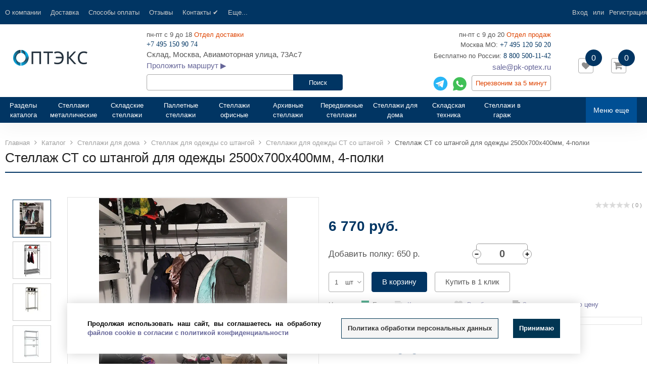

--- FILE ---
content_type: text/html; charset=UTF-8
request_url: https://pk-optex.ru/catalog/metallicheskie-stellazhi-dlya-doma/stellazhi-dlya-odezhdy/stellazhi-st-so-shtangoy/stellazh-st-so-shtangoy-dlya-odezhdy-2500-700-400-pyat-polok/
body_size: 442007
content:
<!DOCTYPE html>
<html>
<head itemscope itemtype="https://schema.org/WPHeader">
<script data-lazy-js="true" data-amopt-skip-moving="true">var _ba = _ba || []; _ba.push(["aid", "0ba0f1de61c90b80d7a12a8ff8fa7b81"]); _ba.push(["host", "pk-optex.ru"]); (function() {var ba = document.createElement("script"); ba.type = "text/javascript"; ba.async = true;ba.src = (document.location.protocol == "https:" ? "https://" : "http://") + "bitrix.info/ba.js";var s = document.getElementsByTagName("script")[0];s.parentNode.insertBefore(ba, s);})();</script>
<title>Стеллаж СТ со штангой для одежды  2500х700х400мм, 4-полки купить в Москве недорого, доставка в регионы РФ.</title>
<meta property="og:image" content="/upload/ammina.optimizer/jpg-webp/q70/upload/iblock/375/st_garderob4.webp" data-origin="https://pk-optex.ru/upload/iblock/375/st_garderob4.jpg">
<meta property="og:image:secure_url" content="/upload/ammina.optimizer/jpg-webp/q70/upload/iblock/375/st_garderob4.webp" data-origin="https://pk-optex.ru/upload/iblock/375/st_garderob4.jpg">
<meta property="og:image:type" content="image/jpeg">
<meta property="og:image:width" content="90">
<meta property="og:image:height" content="120">
<meta property="og:image:alt" content="Стеллаж СТ со штангой для одежды  2500х700х400мм, 4-полки">














<meta http-equiv="Content-Type" content="text/html; charset=UTF-8">
<meta name="robots" content="index, follow">
<meta name="description" content="Индивидуальные скидки и выгодная цена на Стеллаж СТ со штангой для одежды  2500х700х400мм, 4-полки в компании ПК-Оптэкс. Можно купить стеллажи оптом и в розницу от производителя, с доставкой по РФ и сборкой в Москве и СПб. по тел. 8(495)120-50-20. Всегда в наличии большой ассортимент.">
<link rel="canonical" href="https://pk-optex.ru/catalog/metallicheskie-stellazhi-dlya-doma/stellazhi-dlya-odezhdy/stellazhi-st-so-shtangoy/stellazh-st-so-shtangoy-dlya-odezhdy-2500-700-400-pyat-polok/">
















<script type="extension/settings" data-extension="currency.currency-core">{"region":"ru"}</script>















<link rel="shortcut icon" href="/upload/ammina.optimizer/svg/images/favicon.svg" type="image/svg" data-origin="/images/favicon.svg">
<link href="//fonts.googleapis.com/css?family=PT+Sans:400,700&amp;display=swap" rel="preload stylesheet" as="font" type="text/css">
<link href="//fonts.googleapis.com/css?family=Roboto:500,300,400&amp;display=swap" rel="preload stylesheet" as="font" type="text/css">
<meta http-equiv="X-UA-Compatible" content="IE=edge">
<meta name="viewport" content="width=device-width, initial-scale=1">
<meta name="HandheldFriendly" content="true">
<meta name="yes" content="yes">
<meta name="apple-mobile-web-app-status-bar-style" content="black">
<meta name="keywords" content="Стеллаж СТ со штангой для одежды  2500х700х400мм, 4-полки, купить, недорого, доставка, Москва, Россия, срочно, цена, производитель, производство, Росии, Регионы, СПб, сборка">
<meta property="og:type" content="website">
<meta property="twitter:card" content="summary">
<meta property="og:site_name" content="Оптэкс">
<meta property="og:url" content="https://pk-optex.ru/catalog/metallicheskie-stellazhi-dlya-doma/stellazhi-dlya-odezhdy/stellazhi-st-so-shtangoy/stellazh-st-so-shtangoy-dlya-odezhdy-2500-700-400-pyat-polok/">
<meta property="og:title" content="Стеллаж СТ со штангой для одежды  2500х700х400мм, 4-полки купить в Москве недорого, доставка в регионы РФ.">
<meta property="og:description" content="Индивидуальные скидки и выгодная цена на Стеллаж СТ со штангой для одежды  2500х700х400мм, 4-полки в компании ПК-Оптэкс. Можно купить стеллажи оптом и в розницу от производителя, с доставкой по РФ и сборкой в Москве и СПб. по тел. 8(495)120-50-20. Всегда в наличии большой ассортимент.">

                    





































<!-- Global site tag (gtag.js) - Google Analytics -->
<script data-skip-moving="true" async data-lazy-js="true" data-amoptdelay-id="1">/*AMOPT DELAY SCRIPT*/window.setTimeout(function () {var curTag = document.querySelector("script[data-amoptdelay-id='1']");var newEl = document.createElement('script');newEl.async = 1;var amopttmpsrc1='https://www.googletagmanager.com/gtag/js?id=UA-105090204-1';newEl.src = amopttmpsrc1;curTag.parentNode.insertBefore(newEl, curTag);curTag.parentNode.removeChild(curTag);}, 5000);</script>
<script data-skip-moving="true">window.dataLayer = window.dataLayer || [];
  function gtag(){dataLayer.push(arguments);}
  gtag('js', new Date());

  gtag('config', 'UA-105090204-1');</script>

<!-- Yandex.Metrika counter -->
<script data-skip-moving="true" data-lazy-js="true" data-amoptdelay-id="2">/*AMOPT DELAY SCRIPT*/window.setTimeout(function () {var curTag = document.querySelector("script[data-amoptdelay-id='2']");var newEl = document.createElement('script');newEl.async = 1;var amopttmpcont2='(function(m,e,t,r,i,k,a){m[i]=m[i]||function(){(m[i].a=m[i].a||[]).push(arguments)};\n   m[i].l=1*new Date();k=e.createElement(t),a=e.getElementsByTagName(t)[0],k.async=1,k.src=r,a.parentNode.insertBefore(k,a)})\n   (window, document, \"script\", \"https://mc.yandex.ru/metrika/tag.js\", \"ym\");\n\n   ym(45485037, \"init\", {\n        clickmap:true,\n        trackLinks:true,\n        accurateTrackBounce:true,\n        webvisor:true,\n        ecommerce:\"dataLayer\"\n   });';newEl.textContent = amopttmpcont2;curTag.parentNode.insertBefore(newEl, curTag);curTag.parentNode.removeChild(curTag);}, 5200);</script>
<noscript><div><img src="https://mc.yandex.ru/watch/45485037" style="position:absolute; left:-9999px;" alt></div></noscript>
<!-- /Yandex.Metrika counter -->
<meta name="yandex-verification" content="8276d83c4ce5919c">



<script data-skip-moving="true">var SITE_ID = 's1',
	        SITE_DIR = '/',
	        SITE_TEMPLATE_PATH = '/bitrix/templates/flyaway_furniture',
	        BX_COOKIE_PREFIX = 'BITRIX_SM_',
		 FLYAWAY_COUNT_COMPARE = 0,
		 rsFlyaway_COUNT_FAVORITE = 0,
		 rsFlyaway_COUNT_BASKET = 0,
		 rsFlyaway_PRODUCTS = {},
		 rsFlyaway_OFFERS = {},
		 rsFlyaway_FAVORITE = {},
		 rsFlyaway_COMPARE = {},
		 rsFlyaway_INBASKET = {},
		 rsFlyaway_STOCK = {};</script>





<!-- Pixel -->

<!-- /Pixel -->
<style data-critical="yes">.owl-carousel,.owl-carousel .owl-item{-webkit-tap-highlight-color:transparent;position:relative;}.owl-carousel{display:none;width:auto;z-index:1;}@-webkit-keyframes fadeOut{0%{opacity:1;}100%{opacity:0;}}@keyframes fadeOut{0%{opacity:1;}100%{opacity:0;}}@charset "UTF-8";html{font-family:sans-serif;-ms-text-size-adjust:100%;-webkit-text-size-adjust:100%;}body{margin:0;}article,aside,details,figcaption,figure,footer,header,hgroup,main,menu,nav,section,summary{display:block;}audio,canvas,progress,video{display:inline-block;vertical-align:baseline;}audio:not([controls]){display:none;height:0;}[hidden],template{display:none;}a{background-color:transparent;}a:active,a:hover{outline:0;}abbr[title]{border-bottom:1px dotted;}b,strong{font-weight:bold;}dfn{font-style:italic;}h1{font-size:2em;margin:.67em 0;}mark{background:#ff0;color:#000;}small{font-size:80%;}sub,sup{font-size:75%;line-height:0;position:relative;vertical-align:baseline;}sup{top:-.5em;}sub{bottom:-.25em;}img{border:0;}svg:not(:root){overflow:hidden;}figure{margin:1em 40px;}hr{-moz-box-sizing:content-box;-webkit-box-sizing:content-box;box-sizing:content-box;height:0;}pre{overflow:auto;}code,kbd,pre,samp{font-family:monospace,monospace;font-size:1em;}button,input,optgroup,select,textarea{color:inherit;font:inherit;margin:0;}button{overflow:visible;}button,select{text-transform:none;}button,html input[type="button"],input[type="reset"],input[type="submit"]{-webkit-appearance:button;cursor:pointer;}button[disabled],html input[disabled]{cursor:default;}button::-moz-focus-inner,input::-moz-focus-inner{border:0;padding:0;}input{line-height:normal;}input[type="checkbox"],input[type="radio"]{-webkit-box-sizing:border-box;-moz-box-sizing:border-box;box-sizing:border-box;padding:0;}input[type="number"]::-webkit-inner-spin-button,input[type="number"]::-webkit-outer-spin-button{height:auto;}input[type="search"]{-webkit-appearance:textfield;-moz-box-sizing:content-box;-webkit-box-sizing:content-box;box-sizing:content-box;}input[type="search"]::-webkit-search-cancel-button,input[type="search"]::-webkit-search-decoration{-webkit-appearance:none;}fieldset{border:1px solid #c0c0c0;margin:0 2px;padding:.35em .625em .75em;}legend{border:0;padding:0;}textarea{overflow:auto;}optgroup{font-weight:bold;}table{border-collapse:collapse;border-spacing:0;}td,th{padding:0;}@media print{*,*:before,*:after{background:transparent !important;color:#000 !important;-webkit-box-shadow:none !important;-moz-box-shadow:none !important;box-shadow:none !important;text-shadow:none !important;}a,a:visited{text-decoration:underline;}a[href]:after{content:" (" attr(href) ")";}abbr[title]:after{content:" (" attr(title) ")";}a[href^="#"]:after,a[href^="javascript:"]:after{content:"";}pre,blockquote{border:1px solid #999;page-break-inside:avoid;}thead{display:table-header-group;}tr,img{page-break-inside:avoid;}img{max-width:100% !important;}p,h2,h3{orphans:3;widows:3;}h2,h3{page-break-after:avoid;}select{background:#fff !important;}.table{border-collapse:collapse !important;}.table td,.table th{background-color:#fff !important;}}@font-face{font-family:"Glyphicons Halflings";src:url("/bitrix/templates/flyaway_furniture/fonts/glyphicons/glyphicons-halflings-regular.eot");src:url("/bitrix/templates/flyaway_furniture/fonts/glyphicons/glyphicons-halflings-regular.woff2") format("woff2"),url("/bitrix/templates/flyaway_furniture/fonts/glyphicons/glyphicons-halflings-regular.woff") format("woff"),url("/bitrix/templates/flyaway_furniture/fonts/glyphicons/glyphicons-halflings-regular.ttf") format("truetype"),url("/bitrix/templates/flyaway_furniture/fonts/glyphicons/glyphicons-halflings-regular.eot?#iefix") format("embedded-opentype"),url("/bitrix/templates/flyaway_furniture/fonts/glyphicons/glyphicons-halflings-regular.svg#glyphicons_halflingsregular") format("svg");font-display:swap;}*{-webkit-box-sizing:border-box;-moz-box-sizing:border-box;box-sizing:border-box;}*:before,*:after{-webkit-box-sizing:border-box;-moz-box-sizing:border-box;box-sizing:border-box;}html{font-size:10px;-webkit-tap-highlight-color:transparent;}body{font-family:Arial,Helvetica,sans-serif;font-size:13px;line-height:1.47;color:#555;background-color:#fff;}input,button,select,textarea{font-family:inherit;font-size:inherit;line-height:inherit;}a{color:#337ab7;text-decoration:none;}a:hover,a:focus{color:#23527c;text-decoration:underline;}a:focus{outline:thin dotted;outline:5px auto -webkit-focus-ring-color;outline-offset:-2px;}figure{margin:0;}img{vertical-align:middle;}hr{margin-top:19px;margin-bottom:19px;border:0;border-top:1px solid rgba(204,204,204,.3);}h1,h2,h3,h4,h5,h6,.h1,.h2,.h3,.h4,.h5,.h6{font-family:inherit;font-weight:500;line-height:1.1;color:inherit;}h1 small,h1 .small,h2 small,h2 .small,h3 small,h3 .small,h4 small,h4 .small,h5 small,h5 .small,h6 small,h6 .small,.h1 small,.h1 .small,.h2 small,.h2 .small,.h3 small,.h3 .small,.h4 small,.h4 .small,.h5 small,.h5 .small,.h6 small,.h6 .small{font-weight:normal;line-height:1;color:#777;}h1,.h1,h2,.h2,h3,.h3{margin-top:19px;margin-bottom:9.5px;}h1 small,h1 .small,.h1 small,.h1 .small,h2 small,h2 .small,.h2 small,.h2 .small,h3 small,h3 .small,.h3 small,.h3 .small{font-size:65%;}h4,.h4,h5,.h5,h6,.h6{margin-top:9.5px;margin-bottom:9.5px;}h4 small,h4 .small,.h4 small,.h4 .small,h5 small,h5 .small,.h5 small,.h5 .small,h6 small,h6 .small,.h6 small,.h6 .small{font-size:75%;}h1,.h1{font-size:33px;}h2,.h2{font-size:27px;}h3,.h3{font-size:23px;}h4,.h4{font-size:17px;}h5,.h5{font-size:13px;}h6,.h6{font-size:12px;}p{margin:0 0 9.5px;}small,.small{font-size:92%;}mark,.mark{background-color:#fcf8e3;padding:.2em;}ul,ol{margin-top:0;margin-bottom:9.5px;}ul ul,ul ol,ol ul,ol ol{margin-bottom:0;}.list-unstyled{padding-left:0;list-style:none;}dl{margin-top:0;margin-bottom:19px;}dt,dd{line-height:1.47;}dt{font-weight:bold;}dd{margin-left:0;}abbr[title],abbr[data-original-title]{cursor:help;border-bottom:1px dotted #777;}blockquote{padding:9.5px 19px;margin:0 0 19px;font-size:16.25px;border-left:5px solid rgba(204,204,204,.3);}blockquote p:last-child,blockquote ul:last-child,blockquote ol:last-child{margin-bottom:0;}blockquote footer,blockquote small,blockquote .small{display:block;font-size:80%;line-height:1.47;color:#777;}blockquote footer:before,blockquote small:before,blockquote .small:before{content:"— ";}.blockquote-reverse,blockquote.pull-right{padding-right:15px;padding-left:0;border-right:5px solid rgba(204,204,204,.3);border-left:0;text-align:right;}.blockquote-reverse footer:before,.blockquote-reverse small:before,.blockquote-reverse .small:before,blockquote.pull-right footer:before,blockquote.pull-right small:before,blockquote.pull-right .small:before{content:"";}.blockquote-reverse footer:after,.blockquote-reverse small:after,.blockquote-reverse .small:after,blockquote.pull-right footer:after,blockquote.pull-right small:after,blockquote.pull-right .small:after{content:" —";}address{margin-bottom:19px;font-style:normal;line-height:1.47;}code,kbd,pre,samp{font-family:Menlo,Monaco,Consolas,"Courier New",monospace;}code{padding:2px 4px;font-size:90%;color:#c7254e;background-color:#f9f2f4;-webkit-border-radius:4px;-moz-border-radius:4px;border-radius:4px;}kbd{padding:2px 4px;font-size:90%;color:#fff;background-color:#333;-webkit-border-radius:3px;-moz-border-radius:3px;border-radius:3px;-webkit-box-shadow:inset 0 -1px 0 rgba(0,0,0,.25);-moz-box-shadow:inset 0 -1px 0 rgba(0,0,0,.25);box-shadow:inset 0 -1px 0 rgba(0,0,0,.25);}kbd kbd{padding:0;font-size:100%;font-weight:bold;-webkit-box-shadow:none;-moz-box-shadow:none;box-shadow:none;}pre{display:block;padding:9px;margin:0 0 9.5px;font-size:12px;line-height:1.47;word-break:break-all;word-wrap:break-word;color:#999;background-color:#f5f5f5;border:1px solid #ccc;-webkit-border-radius:4px;-moz-border-radius:4px;border-radius:4px;}pre code{padding:0;font-size:inherit;color:inherit;white-space:pre-wrap;background-color:transparent;-webkit-border-radius:0;-moz-border-radius:0;border-radius:0;}.container{margin-right:auto;margin-left:auto;padding-left:10px;padding-right:10px;}.container:before,.container:after{content:" ";display:table;}.container:after{clear:both;}@media (min-width: 740px){.container{width:740px;}}@media (min-width: 1024px){.container{width:1080px;}}@media (min-width: 1620px){.container{width:1620px;}}.row{margin-left:-10px;margin-right:-10px;}.row:before,.row:after{content:" ";display:table;}.row:after{clear:both;}.col-xs-1,.col-sm-1,.col-md-1,.col-lg-1,.col-xs-2,.col-sm-2,.col-md-2,.col-lg-2,.col-xs-3,.col-sm-3,.col-md-3,.col-lg-3,.col-xs-4,.col-sm-4,.col-md-4,.col-lg-4,.col-xs-5,.col-sm-5,.col-md-5,.col-lg-5,.col-xs-6,.col-sm-6,.col-md-6,.col-lg-6,.col-xs-7,.col-sm-7,.col-md-7,.col-lg-7,.col-xs-8,.col-sm-8,.col-md-8,.col-lg-8,.col-xs-9,.col-sm-9,.col-md-9,.col-lg-9,.col-xs-10,.col-sm-10,.col-md-10,.col-lg-10,.col-xs-11,.col-sm-11,.col-md-11,.col-lg-11,.col-xs-12,.col-sm-12,.col-md-12,.col-lg-12{position:relative;min-height:1px;padding-left:10px;padding-right:10px;}.col-xs-1,.col-xs-2,.col-xs-3,.col-xs-4,.col-xs-5,.col-xs-6,.col-xs-7,.col-xs-8,.col-xs-9,.col-xs-10,.col-xs-11,.col-xs-12{float:left;}.col-xs-4{width:33.33333%;}.col-xs-6{width:50%;}.col-xs-12{width:100%;}@media (min-width: 740px){.col-sm-1,.col-sm-2,.col-sm-3,.col-sm-4,.col-sm-5,.col-sm-6,.col-sm-7,.col-sm-8,.col-sm-9,.col-sm-10,.col-sm-11,.col-sm-12{float:left;}.col-sm-2{width:16.66667%;}.col-sm-4{width:33.33333%;}.col-sm-12{width:100%;}}@media (min-width: 1024px){.col-md-1,.col-md-2,.col-md-3,.col-md-4,.col-md-5,.col-md-6,.col-md-7,.col-md-8,.col-md-9,.col-md-10,.col-md-11,.col-md-12{float:left;}.col-md-3{width:25%;}.col-md-5{width:41.66667%;}.col-md-6{width:50%;}.col-md-9{width:75%;}.col-md-12{width:100%;}}@media (min-width: 1620px){.col-lg-1,.col-lg-2,.col-lg-3,.col-lg-4,.col-lg-5,.col-lg-6,.col-lg-7,.col-lg-8,.col-lg-9,.col-lg-10,.col-lg-11,.col-lg-12{float:left;}.col-lg-2{width:16.66667%;}.col-lg-4{width:33.33333%;}.col-lg-5{width:41.66667%;}.col-lg-10{width:83.33333%;}.col-lg-12{width:100%;}}table{background-color:transparent;}caption{padding-top:8px;padding-bottom:8px;color:#777;text-align:left;}th{text-align:left;}.table{width:100%;max-width:100%;margin-bottom:19px;}.table > thead > tr > th,.table > thead > tr > td,.table > tbody > tr > th,.table > tbody > tr > td,.table > tfoot > tr > th,.table > tfoot > tr > td{padding:8px;line-height:1.47;vertical-align:top;border-top:1px solid #ddd;}.table > thead > tr > th{vertical-align:bottom;border-bottom:2px solid #ddd;}.table > caption + thead > tr:first-child > th,.table > caption + thead > tr:first-child > td,.table > colgroup + thead > tr:first-child > th,.table > colgroup + thead > tr:first-child > td,.table > thead:first-child > tr:first-child > th,.table > thead:first-child > tr:first-child > td{border-top:0;}.table > tbody + tbody{border-top:2px solid #ddd;}.table .table{background-color:#fff;}table col[class*="col-"]{position:static;float:none;display:table-column;}table td[class*="col-"],table th[class*="col-"]{position:static;float:none;display:table-cell;}fieldset{padding:0;margin:0;border:0;min-width:0;}legend{display:block;width:100%;padding:0;margin-bottom:19px;font-size:19.5px;line-height:inherit;color:#999;border:0;border-bottom:1px solid #e5e5e5;}label{display:inline-block;max-width:100%;margin-bottom:5px;font-weight:bold;}input[type="search"]{-webkit-box-sizing:border-box;-moz-box-sizing:border-box;box-sizing:border-box;}input[type="radio"],input[type="checkbox"]{margin:4px 0 0;margin-top:1px \9;line-height:normal;}input[type="file"]{display:block;}input[type="range"]{display:block;width:100%;}select[multiple],select[size]{height:auto;}input[type="file"]:focus,input[type="radio"]:focus,input[type="checkbox"]:focus{outline:thin dotted;outline:5px auto -webkit-focus-ring-color;outline-offset:-2px;}output{display:block;padding-top:6px;font-size:13px;line-height:1.47;color:#555;}.form-control{display:block;width:100%;height:40px;padding:5px 12px;font-size:13px;line-height:1.47;color:#555;background-color:#fff;background-image:none;border:1px solid #ccc;-webkit-border-radius:4px;-moz-border-radius:4px;border-radius:4px;-webkit-box-shadow:inset 0 1px 1px rgba(0,0,0,.075);-moz-box-shadow:inset 0 1px 1px rgba(0,0,0,.075);box-shadow:inset 0 1px 1px rgba(0,0,0,.075);-webkit-transition:border-color ease-in-out .15s,box-shadow ease-in-out .15s;-webkit-transition:border-color ease-in-out .15s,-webkit-box-shadow ease-in-out .15s;-o-transition:border-color ease-in-out .15s,box-shadow ease-in-out .15s;transition:border-color ease-in-out .15s,-webkit-box-shadow ease-in-out .15s;transition:border-color ease-in-out .15s,box-shadow ease-in-out .15s;transition:border-color ease-in-out .15s,box-shadow ease-in-out .15s,-webkit-box-shadow ease-in-out .15s,-moz-box-shadow ease-in-out .15s;-moz-transition:border-color ease-in-out .15s,box-shadow ease-in-out .15s,-moz-box-shadow ease-in-out .15s;}.form-control:focus{border-color:#66afe9;outline:0;}.form-control::-moz-placeholder{color:#999;opacity:1;}.form-control:-ms-input-placeholder{color:#999;}.form-control::-webkit-input-placeholder{color:#999;}.form-control[disabled],.form-control[readonly],fieldset[disabled] .form-control{cursor:not-allowed;background-color:rgba(204,204,204,.3);opacity:1;}textarea.form-control{height:auto;}input[type="search"]{-webkit-appearance:none;}@media screen and (-webkit-min-device-pixel-ratio: 0){input[type="date"],input[type="time"],input[type="datetime-local"],input[type="month"]{line-height:40px;}}input[type="radio"][disabled],input[type="radio"].disabled,fieldset[disabled] input[type="radio"],input[type="checkbox"][disabled],input[type="checkbox"].disabled,fieldset[disabled]
input[type="checkbox"]{cursor:not-allowed;}.btn{display:inline-block;margin-bottom:0;font-weight:normal;text-align:center;vertical-align:middle;-ms-touch-action:manipulation;touch-action:manipulation;cursor:pointer;background-image:none;border:1px solid transparent;white-space:nowrap;padding:5px 12px;font-size:13px;line-height:1.47;-webkit-border-radius:4px;-moz-border-radius:4px;border-radius:4px;-webkit-user-select:none;-moz-user-select:none;-ms-user-select:none;user-select:none;}.btn:hover,.btn:focus,.btn.focus{color:#555;text-decoration:none;}.btn:active,.btn.active{outline:0;background-image:none;-webkit-box-shadow:inset 0 3px 5px rgba(0,0,0,.125);-moz-box-shadow:inset 0 3px 5px rgba(0,0,0,.125);box-shadow:inset 0 3px 5px rgba(0,0,0,.125);}.btn.disabled,.btn[disabled],fieldset[disabled] .btn{cursor:not-allowed;color:#555;pointer-events:none;opacity:.65;filter:alpha(opacity=65);-webkit-box-shadow:none;-moz-box-shadow:none;box-shadow:none;}.btn-default{color:#555;background-color:#fff;border-color:#ccc;}.btn-default:hover,.btn-default:focus,.btn-default.focus,.btn-default:active,.btn-default.active,.open > .btn-default.dropdown-toggle{color:#555;background-color:#e6e6e6;border-color:#adadad;}.btn-default:active,.btn-default.active,.open > .btn-default.dropdown-toggle{background-image:none;}.btn-default.disabled,.btn-default.disabled:hover,.btn-default.disabled:focus,.btn-default.disabled.focus,.btn-default.disabled:active,.btn-default.disabled.active,.btn-default[disabled],.btn-default[disabled]:hover,.btn-default[disabled]:focus,.btn-default[disabled].focus,.btn-default[disabled]:active,.btn-default[disabled].active,fieldset[disabled] .btn-default,fieldset[disabled] .btn-default:hover,fieldset[disabled] .btn-default:focus,fieldset[disabled] .btn-default.focus,fieldset[disabled] .btn-default:active,fieldset[disabled] .btn-default.active{background-color:#fff;border-color:#ccc;}.collapse{display:none;visibility:hidden;}.dropup,.dropdown{position:relative;}.dropdown-toggle:focus{outline:0;}.dropdown-menu{position:absolute;top:100%;left:0;z-index:1000;display:none;float:left;min-width:160px;padding:5px 0;margin:2px 0 0;list-style:none;font-size:13px;text-align:left;background-color:#fff;border:1px solid #ccc;border:1px solid rgba(0,0,0,.15);-webkit-border-radius:4px;-moz-border-radius:4px;border-radius:4px;-webkit-box-shadow:0 6px 12px rgba(0,0,0,.175);-moz-box-shadow:0 6px 12px rgba(0,0,0,.175);box-shadow:0 6px 12px rgba(0,0,0,.175);-webkit-background-clip:padding-box;-moz-background-clip:padding-box;-o-background-clip:padding-box;background-clip:padding-box;}.dropdown-menu.pull-right{right:0;left:auto;}.dropdown-menu > li > a{display:block;padding:3px 20px;clear:both;font-weight:normal;line-height:1.47;color:#999;white-space:nowrap;}.dropdown-menu > li > a:hover,.dropdown-menu > li > a:focus{text-decoration:none;color:#8c8c8c;background-color:#f5f5f5;}.dropdown-menu > .disabled > a,.dropdown-menu > .disabled > a:hover,.dropdown-menu > .disabled > a:focus{color:#ccc;}.dropdown-menu > .disabled > a:hover,.dropdown-menu > .disabled > a:focus{text-decoration:none;background-color:transparent;background-image:none;filter:progid:DXImageTransform.Microsoft.gradient(enabled=false);cursor:not-allowed;}.dropdown-menu-right{left:auto;right:0;}.pull-right > .dropdown-menu{right:0;left:auto;}[data-toggle="buttons"] > .btn input[type="radio"],[data-toggle="buttons"] > .btn input[type="checkbox"],[data-toggle="buttons"] > .btn-group > .btn input[type="radio"],[data-toggle="buttons"] > .btn-group > .btn input[type="checkbox"]{position:absolute;clip:rect(0,0,0,0);pointer-events:none;}.input-group{position:relative;display:table;border-collapse:separate;}.input-group[class*="col-"]{float:none;padding-left:0;padding-right:0;}.input-group .form-control{position:relative;z-index:2;float:left;width:100%;margin-bottom:0;}.input-group-addon,.input-group-btn,.input-group .form-control{display:table-cell;}.input-group-addon:not(:first-child):not(:last-child),.input-group-btn:not(:first-child):not(:last-child),.input-group .form-control:not(:first-child):not(:last-child){-webkit-border-radius:0;-moz-border-radius:0;border-radius:0;}.input-group-addon,.input-group-btn{width:1%;white-space:nowrap;vertical-align:middle;}.input-group .form-control:first-child,.input-group-addon:first-child,.input-group-btn:first-child > .btn,.input-group-btn:first-child > .btn-group > .btn,.input-group-btn:first-child > .dropdown-toggle,.input-group-btn:last-child > .btn:not(:last-child):not(.dropdown-toggle),.input-group-btn:last-child > .btn-group:not(:last-child) > .btn{-webkit-border-bottom-right-radius:0;-moz-border-radius-bottomright:0;border-bottom-right-radius:0;-webkit-border-top-right-radius:0;-moz-border-radius-topright:0;border-top-right-radius:0;}.input-group .form-control:last-child,.input-group-addon:last-child,.input-group-btn:last-child > .btn,.input-group-btn:last-child > .btn-group > .btn,.input-group-btn:last-child > .dropdown-toggle,.input-group-btn:first-child > .btn:not(:first-child),.input-group-btn:first-child > .btn-group:not(:first-child) > .btn{-webkit-border-bottom-left-radius:0;-moz-border-radius-bottomleft:0;border-bottom-left-radius:0;-webkit-border-top-left-radius:0;-moz-border-radius-topleft:0;border-top-left-radius:0;}.input-group-btn{position:relative;font-size:0;white-space:nowrap;}.input-group-btn > .btn{position:relative;}.input-group-btn > .btn + .btn{margin-left:-1px;}.input-group-btn > .btn:hover,.input-group-btn > .btn:focus,.input-group-btn > .btn:active{z-index:2;}.input-group-btn:first-child > .btn,.input-group-btn:first-child > .btn-group{margin-right:-1px;}.input-group-btn:last-child > .btn,.input-group-btn:last-child > .btn-group{margin-left:-1px;}.nav{margin-bottom:0;padding-left:0;list-style:none;}.nav:before,.nav:after{content:" ";display:table;}.nav:after{clear:both;}.nav > li{position:relative;display:block;}.nav > li > a{position:relative;display:block;padding:10px 15px;}.nav > li > a:hover,.nav > li > a:focus{text-decoration:none;background-color:rgba(204,204,204,.3);}.nav > li.disabled > a{color:#777;}.nav > li.disabled > a:hover,.nav > li.disabled > a:focus{color:#777;text-decoration:none;background-color:transparent;cursor:not-allowed;}.nav > li > a > img{max-width:none;}.nav-tabs{border-bottom:1px solid #ddd;}.nav-tabs > li{float:left;margin-bottom:-1px;}.nav-tabs > li > a{margin-right:2px;line-height:1.47;border:1px solid transparent;-webkit-border-radius:4px 4px 0 0;-moz-border-radius:4px 4px 0 0;border-radius:4px 4px 0 0;}.nav-tabs > li > a:hover{border-color:rgba(204,204,204,.3) rgba(204,204,204,.3) #ddd;}.tab-content > .tab-pane{display:none;visibility:hidden;}.nav-tabs .dropdown-menu{margin-top:-1px;-webkit-border-top-right-radius:0;-moz-border-radius-topright:0;border-top-right-radius:0;-webkit-border-top-left-radius:0;-moz-border-radius-topleft:0;border-top-left-radius:0;}.navbar-collapse{overflow-x:visible;padding-right:10px;padding-left:10px;border-top:1px solid transparent;-webkit-box-shadow:inset 0 1px 0 rgba(255,255,255,.1);-moz-box-shadow:inset 0 1px 0 rgba(255,255,255,.1);box-shadow:inset 0 1px 0 rgba(255,255,255,.1);-webkit-overflow-scrolling:touch;}.navbar-collapse:before,.navbar-collapse:after{content:" ";display:table;}.navbar-collapse:after{clear:both;}@media (min-width: 740px){.navbar-collapse{width:auto;border-top:0;-webkit-box-shadow:none;-moz-box-shadow:none;box-shadow:none;}.navbar-collapse.collapse{display:block !important;visibility:visible !important;height:auto !important;padding-bottom:0;overflow:visible !important;}}.container > .navbar-header,.container > .navbar-collapse,.container-fluid > .navbar-header,.container-fluid > .navbar-collapse{margin-right:-10px;margin-left:-10px;}@media (min-width: 740px){.container > .navbar-header,.container > .navbar-collapse,.container-fluid > .navbar-header,.container-fluid > .navbar-collapse{margin-right:0;margin-left:0;}}.navbar-nav{margin:7.75px -10px;}.navbar-nav > li > a{padding-top:10px;padding-bottom:10px;line-height:19px;}@media (min-width: 740px){.navbar-nav{float:left;margin:0;}.navbar-nav > li{float:left;}.navbar-nav > li > a{padding-top:15.5px;padding-bottom:15.5px;}}.navbar-nav > li > .dropdown-menu{margin-top:0;-webkit-border-top-right-radius:0;-moz-border-radius-topright:0;border-top-right-radius:0;-webkit-border-top-left-radius:0;-moz-border-radius-topleft:0;border-top-left-radius:0;}.breadcrumb{padding:0 0;margin-bottom:19px;list-style:none;background-color:transparent;-webkit-border-radius:4px;-moz-border-radius:4px;border-radius:4px;}.breadcrumb > li{display:inline-block;}.breadcrumb > li + li:before{content:яДЕ \0;padding:0 5px;color:#ccc;}.alert{padding:15px;margin-bottom:19px;border:1px solid transparent;-webkit-border-radius:4px;-moz-border-radius:4px;border-radius:4px;}.alert h4{margin-top:0;color:inherit;}.alert > p,.alert > ul{margin-bottom:0;}.alert > p + p{margin-top:5px;}.alert-info{background-color:#d9edf7;border-color:#bce8f1;color:#31708f;}.alert-info hr{border-top-color:#a6e1ec;}@-webkit-keyframes progress-bar-stripes{from{background-position:40px 0;}to{background-position:0 0;}}@-moz-keyframes progress-bar-stripes{from{background-position:40px 0;}to{background-position:0 0;}}@-o-keyframes progress-bar-stripes{from{background-position:40px 0;}to{background-position:0 0;}}@keyframes progress-bar-stripes{from{background-position:40px 0;}to{background-position:0 0;}}.media{margin-top:15px;}.media:first-child{margin-top:0;}.media,.media-body{zoom:1;overflow:hidden;}.media-body{width:10000px;}.media-right,.media > .pull-right{padding-left:10px;}.media-left,.media-right,.media-body{display:table-cell;vertical-align:top;}.tooltip{position:absolute;z-index:1070;display:block;visibility:visible;font-family:Arial,Helvetica,sans-serif;font-size:12px;font-weight:normal;line-height:1.4;opacity:0;filter:alpha(opacity=0);}.clearfix:before,.clearfix:after{content:" ";display:table;}.clearfix:after{clear:both;}.pull-right{float:right !important;}.invisible{visibility:hidden;}.hidden{display:none !important;visibility:hidden !important;}@-ms-viewport{width:device-width;}.visible-xs{display:none !important;}.visible-sm{display:none !important;}.visible-xs-block,.visible-xs-inline,.visible-xs-inline-block,.visible-sm-block,.visible-sm-inline,.visible-sm-inline-block,.visible-md-block,.visible-md-inline,.visible-md-inline-block,.visible-lg-block,.visible-lg-inline,.visible-lg-inline-block{display:none !important;}@media (max-width: 739px){.visible-xs{display:block !important;}table.visible-xs{display:table;}tr.visible-xs{display:table-row !important;}th.visible-xs,td.visible-xs{display:table-cell !important;}}@media (max-width: 739px){.visible-xs-inline{display:inline !important;}}@media (min-width: 740px) and (max-width: 1023px){.visible-sm{display:block !important;}table.visible-sm{display:table;}tr.visible-sm{display:table-row !important;}th.visible-sm,td.visible-sm{display:table-cell !important;}}@media (max-width: 739px){.hidden-xs{display:block;}}@media (min-width: 740px) and (max-width: 1023px){.hidden-sm{display:none !important;}}button::-moz-focus-inner{padding:0;border:0;}.col-vtop,.col-vmid,.col-vbot{display:inline-block;float:none;}.col-vtop{vertical-align:top;}.fa-phone:before{content:"";width:30px;display:block;float:left;}.fa-map-marker:before{content:"";width:30px;display:block;float:left;}.fa-envelope-o:before{content:"";width:30px;display:block;float:left;}.product-announce{max-height:auto;}.product-description .prices__val_cool{font-size:28px !important;color:#013563 !important;}.product-announce{max-width:100% !important;padding-right:0 !important;}header.fly-header{padding:10px 10px 1px 10px !important;}.bottom-form-wrapper input{width:25%;display:inline-block;margin-right:15px;}.bottom-form-wrapper input[type="submit"]{width:15%;border-color:#013563;}p{text-align:justify;}.fly-header__phone{display:table-cell;color:#555;text-align:right;width:220px;}.fly-header__phone-number a:hover,{font-size:14px;display:inline-block;font-weight:bold;color:#d15b00;text-decoration:none;}.header-contacts__adress{font-size:15px;color:#555;}.header-contacts__mail{font-size:15px;}.fly-header__phone-under-logo{display:none;}@media all and (max-width: 890px){.fly-header .fly-header__icons{}.fly-header .fly-header__icons .inheadfavorite{margin-top:20px;margin-right:1px;}.loss-menu-right_count{margin-right:0;}}@media all and (max-width: 739px){.fly-header .fly-header__icons{bottom:5px;bottom:135px !important;position:fixed;right:20px;display:block;width:40px;transform:translateY(-50%);}.fly-header__phone-under-logo{display:block;}.fly-header__phone-under-logo .headline-call_simple{padding:0;}.fly-header__phone{display:none;}.loss-menu-right .selected{position:relative;background:rgba(255,255,255,.5);}.fly-header__search .fa,.fly-header__icons .fa{color:rgba(0,0,0,.8);}.loss-menu-right .count{opacity:.9;}}@media all and (max-width: 500px){.fly-header .fly-header__logo img{max-width:100px;max-height:30px;padding-bottom:2px;}}@media all and (max-width: 420px){.fly-header .fly-header__logo{padding:6px 25px 0 15px;}.fly-header .fly-header__icons{right:20px;}}@media all and (min-width: 740px){.mobile-menu-wrap.js-mobile-menu{display:none;}}span.menu-title{display:block;color:#989898;font-size:11px;padding-left:7px;}@media (min-width:740px) and (max-width:1700px){.fly-header .fly-header__logo{padding:0 25px 0 70px;}}@media (min-width:740px) and (max-width:790px){.fly-header-wrap .fly-header .fly-header__logo{min-width:0;width:180px;}}.fly-header-wrap .fly-header .fly-header__tagline,.fly-header-wrap .fly-header .fly-header__contacts,.fly-header-wrap .fly-header__delivery,.fly-header-wrap .fly-header__phone{width:auto;}@media (max-width: 739px){.fly-header .fly-header__icons{height:26px;}.basketinhead{margin-right:1px !important;}}@media (max-width: 375px){.bx-basket .basketinhead{margin-right:1px !important;}}.footer .footer-social{padding:0 !important;}@media (min-width:1024px) and (max-width:1104px){.fly-header .fly-header__contacts{white-space:normal !important;}.fly-header__phone{font-size:16px;}}@media (min-width:1024px) and (max-width:1032px){.fly-header .fly-header__contacts{width:230px !important;}}.footer{margin:55px 0 0 !important;}.loss-menu-right .add2basketlink .fa-shopping-cart{color:#013563;}.footer .footer-contacts{border-top:3px solid #013563;padding:20px 0 0;background-color:#013563;}.footer .footer-logo{padding:0;}.footer_block{text-align:left;}.footer_block ul.left-menu > li::before{content:" ";}.footer_block ul.left-menu > li{background:none;}.footer_block ul.left-menu li a{font-weight:400;color:#fff !important;}.footer_block ul.left-menu li a:hover{color:#013563;}.footer_block ul.left-menu > li{background:none;line-height:28px;}.footer .footer-copyright{padding:0;}.footer_block h4,.footer_block .h4{color:#fff;text-transform:uppercase;font-size:17px;border-bottom:1px solid #fde428;padding-bottom:15px;width:60%;font-weight:400;}.footer_block .fa{color:#fde428;}.footer-phone,.footer-adres,.footer-email{color:#fff;margin-bottom:8px;margin-left:20px;margin-right:15px;font-weight:400;}.footer-phone a,.footer-email a{color:#6c98e1;}.footer-phone a:hover,.footer-email a:hover{color:#fde428;}.delivery-info{margin-top:25px;padding:10px 10px;font-size:17px;color:#555;font-style:italic;font-weight:bold;}.delivery-info:before{background-image:url("[data-uri]");content:" ";background-repeat:no-repeat;width:45px;height:45px;display:block;background-size:45px;float:left;margin-right:13px;}.delivery-info span{line-height:45px;}@media (max-width:739px){.footer_block h4,.footer_block .h4{width:calc(100% - 20px);margin-top:20px;margin-left:20px;}}@media (min-width: 740px){.col-sm-14{width:25%;float:left;}}@media (max-width:650px){.bottom-form-wrapper input{width:100%;display:block;}.bottom-form-wrapper input[type="submit"]{width:100%;margin-top:20px;}.delivery-info:before{background-image:url("[data-uri]");content:" ";background-repeat:no-repeat;width:35px;height:35px;display:block;background-size:35px;float:left;margin-right:10px;}.delivery-info span{line-height:35px;}.delivery-info{margin-top:25px;padding:10px 10px;font-size:16px;}}.wrapper .headline{background-color:#013563 !important;}@media (max-width:740px){.product-detail-carousel .product-detail-carousel__nav-wrap{height:auto !important;}.product-detail-carousel .product-detail-carousel__nav{height:auto !important;}.products_showcase .products__item{height:280px !important;}}.marks{bottom:79% !important;left:1% !important;}.marks__item{border-radius:30px !important;color:#fff;width:50px;height:50px;line-height:50px;text-align:center;font-weight:bold;text-transform:uppercase;font-size:12px;padding:0 !important;}.product-detail-carousel .marks{bottom:89% !important;left:1% !important;}@media (max-width:740px){.product-detail-carousel .marks{bottom:84% !important;left:1% !important;}}@media (max-width:360px){.product-detail-carousel .marks{bottom:78% !important;left:1% !important;}}.hint,.loss-menu-right .count,.abc__letter{-webkit-border-radius:50%;-moz-border-radius:50%;border-radius:50%;background:#ffe062;color:#fff;display:inline-block;font-size:16px;font-style:normal;height:33px;line-height:33px;text-align:center;vertical-align:middle;width:33px;}@font-face{font-family:"FontAwesome";src:url("/bitrix/templates/flyaway_furniture/fonts/awesome/fontawesome-webfont.eot?v=4.3.0");src:url("/bitrix/templates/flyaway_furniture/fonts/awesome/fontawesome-webfont.woff2?v=4.3.0") format("woff2"),url("/bitrix/templates/flyaway_furniture/fonts/awesome/fontawesome-webfont.woff?v=4.3.0") format("woff"),url("/bitrix/templates/flyaway_furniture/fonts/awesome/fontawesome-webfont.ttf?v=4.3.0") format("truetype"),url("/bitrix/templates/flyaway_furniture/fonts/awesome/fontawesome-webfont.svg?v=4.3.0#fontawesomeregular") format("svg"),url("/bitrix/templates/flyaway_furniture/fonts/awesome/fontawesome-webfont.eot?#iefix&v=4.3.0") format("embedded-opentype");font-weight:normal;font-style:normal;font-display:swap;}@font-face{font-family:"PeIcon7Stroke";src:url("/bitrix/templates/flyaway_furniture/fonts/pe-icon-7-stroke/pe-icon-7-stroke.woff?v=1") format("woff"),url("/bitrix/templates/flyaway_furniture/fonts/pe-icon-7-stroke/pe-icon-7-stroke.ttf?v=1") format("truetype"),url("/bitrix/templates/flyaway_furniture/fonts/pe-icon-7-stroke/pe-icon-7-stroke.svg?v=1") format("svg"),url("/bitrix/templates/flyaway_furniture/fonts/pe-icon-7-stroke/pe-icon-7-stroke.eot?v=1") format("embedded-opentype");font-weight:normal;font-style:normal;font-display:swap;}h1{margin:0 0 22px;padding:0 0 36px;border-bottom:2px solid #ffe062;color:#202020;font:26px/26px Arial,Gadget,sans-serif;}h2{margin:0 0 15px;color:#484848;font:14px/19px Arial Black,Gadget;text-transform:uppercase;}a{color:#669;text-decoration:none;}a:hover,a:focus{color:#669;}a:hover{text-decoration:underline;}a:focus{text-decoration:none;outline:none;}ul,ol{list-style:none;padding-left:50px;}ul > li,ol > li{position:relative;list-style-type:none;line-height:19px;}ul > li:before,ol > li:before{content:"•";position:absolute;top:0px;left:-21px;font-size:14pt;line-height:1em;color:#ffe062;}ol{counter-reset:list 0;}ol > li:before{counter-increment:list;content:counter(list);font-size:10pt;margin-top:4px;}ul.list-unstyled,ol.list-unstyled{list-style:none;padding-left:0px;counter-reset:list 0;}ul.list-unstyled > li,ol.list-unstyled > li{position:static;list-style-type:none;}ul.list-unstyled > li:before,ol.list-unstyled > li:before{position:static;left:0px;content:"";}button:focus,input:focus{outline:none;}.btn{line-height:1.154;}.btn-button{border:1px solid #a9a9a9;padding:11.5px 30px;background:transparent;}.btn-button:hover{background:rgba(204,204,204,.3);}.btn2{border:1px solid #ffe062;background:#ffe062;padding:11.5px 30px;color:#555;}.btn2:hover,.btn2:focus,.btn2:active{background:#ffda47;border:1px solid #ffda47;color:#555;outline:0;}.select-btn{position:relative;width:70px;}.select-btn:after{content:"";position:absolute;top:0;left:0;width:100%;height:100%;}.select-input{width:20px;height:28px;margin:0 4px 0 -8px;border:0;cursor:pointer;text-align:center;}.select-input:hover{background-color:#e6e6e6;}.select.open .select-input,.select:hover .select-input{background-color:#e6e6e6;}.select-unit{margin:0 5px 0 0;}.select-menu{max-height:137px;overflow:auto;}.form .form-item,.bx-catalog-subscribe-form-container-input > input{font-size:13px;color:#666;border:1px solid #a9a9a9;padding:9px 10px;height:auto;-webkit-box-shadow:none;-moz-box-shadow:none;box-shadow:none;}.form .form-item:focus,.bx-catalog-subscribe-form-container-input > input:focus{color:#555;border:1px solid #555;}.form .form-item.disabled{color:#d4d4d4;border:1px solid #d4d4d4;}.loss-menu-right .dropdown .dropdown-menu{border:1px solid #a9a9a9;}.breadcrumb{margin-bottom:7px;}.breadcrumb > li + li:before{color:#8d8d8d;content:"";font:14px/1 "FontAwesome";font-style:normal;font-weight:normal;position:static;}.breadcrumb > li:first-child:before{display:none;}.breadcrumb > li > a{color:#999;}.breadcrumb > li > a:active,.breadcrumb > li > a:focus,.breadcrumb > li > a:hover{color:#013563;}.element{color:#013563;}.element:active,.element:focus,.element:hover{color:#ff6d00;}.container{width:auto;max-width:1620px;}.separator{border-bottom:1px solid rgba(204,204,204,.3);}.drop-panel{-webkit-box-shadow:0 5px 5px rgba(80,83,93,.3);-moz-box-shadow:0 5px 5px rgba(80,83,93,.3);box-shadow:0 5px 5px rgba(80,83,93,.3);}.owl-carousel{margin:0;display:none;position:relative;width:auto;z-index:1;}.fa.fa-align-left:before{content:"";}.fa.fa-heart:before{content:"";}.fa.fa-chart:before{content:"";}.fa.fa-chart:before{content:"";}.fa{display:inline-block;font-family:FontAwesome;font-size:inherit;font-size:16px;font-style:normal;font-weight:normal;line-height:1;color:#8d8d8d;-webkit-transform:translate(0px,0px);-moz-transform:translate(0px,0px);-ms-transform:translate(0px,0px);-o-transform:translate(0px,0px);transform:translate(0px,0px);padding:0;}.fa.fa-angle-down{font-size:14px;}.fa.fa-angle-down:before{content:"";position:relative;left:2px;}.fa.fa-angle-up{font-size:14px;}.fa.fa-angle-up:before{content:"";position:relative;left:2px;}.icon-east{position:relative;white-space:nowrap;}.icon-east a:hover{text-decoration:none;}.icon-east:hover a span{border-bottom:1px dashed #669;}.icon-east span{margin-left:5px;color:#669;border-bottom:1px solid transparent;}.icon-east .icon-east__label{display:none;}.icon-east i.fa{color:#ccc;position:relative;top:1px;}.tooltip{opacity:0;visibility:hidden;-webkit-transition:opacity .3s,visibility 0s linear .3s;-moz-transition:opacity .3s,visibility 0s linear .3s;-o-transition:opacity .3s,visibility 0s linear .3s;transition:opacity .3s,visibility 0s linear .3s;position:absolute;width:165px;text-align:center;text-align:left;top:25px;left:45px;background:#fffbd5;color:#000;padding:9px;display:inline-block;font-size:13px;}.icon-east:hover .tooltip{opacity:1;visibility:visible;-webkit-transition-delay:0s;-moz-transition-delay:0s;-o-transition-delay:0s;transition-delay:0s;}.tooltip_hidden{display:none;}.wrapper{position:relative;overflow:hidden;}.footer{margin:105px 0 0;text-align:center;}.properties{margin:0 0 10px;padding:0 0 5px;}.compare-line{color:#555;border:1px solid #a9a9a9;margin:0 20px 0 0;padding:10px 15px;line-height:17px;display:inline-block;-webkit-border-radius:4px;-moz-border-radius:4px;border-radius:4px;}.compare-line:hover{background:rgba(204,204,204,.3);text-decoration:none;color:#555;}@media (max-width: 739px){.hidden-xs{display:block;}}.stickers{position:absolute;top:-7px;right:-7px;}.da2_icon,.qb_icon{display:none;width:58px;height:58px;padding-top:15px;text-align:center;font-size:14px;font-weight:bold;line-height:14px;-webkit-border-radius:29px;-moz-border-radius:29px;border-radius:29px;color:#fff;}.da2_icon{background-color:#3d9de9;}.qb_icon{background-color:#f8b728;}.footer-decor{}.footer-logo{padding:30px 0 28px;}.footer-social{padding:25px 0 0;}.footer-block{display:inline-block;vertical-align:top;margin:0 0 20px;text-align:left;}.footer-block:last-child{margin-right:0;}.footer-block_subscribe{width:21%;}.footer-block_social{width:30%;text-align:center;}.footer-block__social{display:inline-block;vertical-align:top;text-align:left;}.footer-contacts{padding:32px 0 47px;}.footer-copyright{padding:10px 0;}.footer-copy__block{display:inline-block;vertical-align:middle;margin:0 15px 0 0;}.loss-menu-right{float:left;color:#555;margin-right:10px;}.loss-menu-right .dropdown{display:inline-block;}.loss-menu-right .dropdown .btn{border:1px solid #a9a9a9;}.loss-menu-right .dropdown button:hover{background:#fff;}.loss-menu-right .dropdown_digit .dropdown-menu{min-width:100%;}.loss-menu-right .icon-angle-up{display:none;}.loss-menu-right .selected{position:relative;background:#fff;border:1px solid #a9a9a9;-webkit-border-radius:4px;-moz-border-radius:4px;border-radius:4px;display:inline-block;vertical-align:middle;line-height:30px;padding:1px;height:30px;width:30px;text-align:center;margin-top:1px;}.loss-menu-right .count{position:absolute;top:-18px;right:-18px;}.loss-menu-right_count{margin-right:31px;}.loss-menu-right_last{margin-right:0;}.loss-menu-right .selected:hover{background:#f0f0f0;color:#555 !important;border:1px solid #a9a9a9 !important;}.loss-menu-right.disabled .selected{border:1px solid #d4d4d4;}.loss-menu-right.disabled .selected:hover{background:transparent;border:1px solid #d4d4d4 !important;cursor:default;}.loss-menu-right.disabled .selected i{color:#d4d4d4;}.loss-menu-right button{line-height:17px;}.top-menu{border-top:1px solid #f5f5f5;}.marks{position:absolute;bottom:79px;left:-7px;line-height:16px;text-align:left;-webkit-backface-visibility:hidden;}.marks__item{float:left;clear:left;margin:0 0 3px;padding:2px 10px 1px;-webkit-border-radius:2px;-moz-border-radius:2px;border-radius:2px;color:#fff;}.marks__item_action{background-color:#ff4242;}.views i{display:inline-block;font:14px/1 "FontAwesome";font-size:inherit;text-rendering:auto;-webkit-font-smoothing:antialiased;-moz-osx-font-smoothing:grayscale;-webkit-transform:translate(0,0);-moz-transform:translate(0,0);-ms-transform:translate(0,0);-o-transform:translate(0,0);transform:translate(0,0);}.views i.fa-heart:before{content:"";}.views i.fa-shopping-cart:before{content:"";margin:0 0 0 -2px;font-size:19px;}.products{margin-bottom:14px;}.products__item{margin-bottom:15px;}.products__in{position:relative;padding:10px;border:1px solid rgba(204,204,204,.3);-webkit-transition:all,.2s,ease-in-out 0s;-o-transition:all,.2s,ease-in-out 0s;-moz-transition:all,.2s,ease-in-out 0s;transition:all,.2s,ease-in-out 0s;}.products__in:hover{border-color:#a9a9a9;-webkit-box-shadow:0 5px 5px rgba(80,83,93,.3);-moz-box-shadow:0 5px 5px rgba(80,83,93,.3);box-shadow:0 5px 5px rgba(80,83,93,.3);}.products__img{max-width:100%;}.products-title{color:#202020;line-height:19px;}.products-title:hover{color:#202020;}.products__category{height:20px;overflow:hidden;}.products__prices{margin:4px 0 0;}.products-button{padding-left:22px;padding-right:22px;}.products_showcase .products__item{height:370px;}.products_showcase .products__in{min-height:369px;padding-bottom:5px;}.products_showcase .products__pic{position:relative;height:230px;line-height:230px;text-align:center;}.products_showcase .products__img{max-height:230px;margin-top:-3px;}.products_showcase .products__data{padding:5px 0 0;background-color:#fff;-webkit-backface-visibility:hidden;}.products_showcase .products__bot,.products_showcase .products__name{margin-bottom:8px;}.products_showcase .products__name{height:auto;margin:0 0 5px;font-size:13px;line-height:18px;overflow:hidden;}.products_showcase .products__category{padding:0 0 4px;margin:0 0 9px;}media (max-width: 670px){display:none;}.products_showcase .products__prices{height:50px;max-height:217px;overflow:hidden;}.products_showcase .products__prices .prices:first-child .prices__values{min-height:38px;}.products_showcase:not(.owlslider) .products__item:hover .prices:first-child .prices__values{min-height:0;}.products_showcase .products__item:hover{position:relative;z-index:1;}.products_showcase .products__item:hover .products__in{background-color:#fff;}.products_showcase .products__item_visible .products__description,.products_showcase:not(.owlslider) .products__item:hover .products__description{display:block;}.products_showcase .products__item_visible .products__detail,.products_showcase:not(.owlslider) .products__item:hover .products__detail{display:block;}.products_showcase:not(.owlslider) .products__item:hover .products__prices{height:auto;}.quantity-block{display:none;}.usequantity .quantity-block{display:block;}.prices{margin:0 0 5px;}.prices:last-child{margin-bottom:0;}.prices__title{min-height:12px;font-size:11px;line-height:12px;font-style:italic;}.prices__values{display:inline-block;vertical-align:top;line-height:19px;}.prices__val_cool{font-size:16px;font-weight:bold;color:#555;}.stores{white-space:nowrap;}.stores .stores-label{display:inline-block;font-size:13px;font-style:normal;margin-right:5px;white-space:normal;}.stores .stores-icon{position:relative;display:inline-block;vertical-align:middle;margin:-2px 7px 0 0;width:15px;height:4px;background:#f2f2f2;border:1px solid #ccc;}.stores .stores-icon:before{content:"";position:absolute;top:5px;left:-1px;width:15px;height:4px;background:#f2f2f2;border:1px solid #ccc;}.stores .stores-icon:after{content:"";position:absolute;top:-7px;left:-1px;width:15px;height:4px;background:#f2f2f2;border:1px solid #ccc;}.stores .stores-icon.stores-full{background-color:#058a5d;border-color:#058a5d;}.stores .stores-icon.stores-full:before{background-color:#058a5d;border-color:#058a5d;}.stores .stores-icon.stores-full:after{background-color:#058a5d;border-color:#058a5d;}.stores table{width:100%;}.stores .genamount{text-transform:capitalize;}@keyframes cssload-spin{100%{-webkit-transform:rotate(360deg);-moz-transform:rotate(360deg);-o-transform:rotate(360deg);transform:rotate(360deg);transform:rotate(360deg);}}@-o-keyframes cssload-spin{100%{-o-transform:rotate(360deg);transform:rotate(360deg);}}@-webkit-keyframes cssload-spin{100%{-webkit-transform:rotate(360deg);transform:rotate(360deg);}}@-moz-keyframes cssload-spin{100%{-moz-transform:rotate(360deg);transform:rotate(360deg);}}.headline{border-bottom:1px solid #f5f5f5;text-align:right;padding-top:1px;line-height:22px;position:relative;z-index:102;}.headline a{text-decoration:none;font-size:13px;display:inline-block;}.headline a:hover{text-decoration:underline;}.headline-call{background-repeat:no-repeat;background-position:129px center;color:#555;padding:13px 10px 12px 50px;}.headline-call_simple{padding-left:0;}.header-slogan{font-size:15px;padding:27px 10px;color:#555;}.top-menu .dropdown-menu-right{display:none;position:absolute;top:51px;right:0;background:#fff;text-align:left;min-width:215px;border:1px solid rgba(204,204,204,.3);}@media (max-width: 1024px){.documentation__item{width:25% !important;margin-bottom:15px;}}@media (max-width: 375px){.basketinhead{margin-left:3px !important;margin-right:3px !important;}}@media (max-width: 739px){body .documentation__item{width:50% !important;margin-bottom:16px !important;margin-right:0 !important;}body .documentation-icon{margin-right:10px;}body .documentation__link{margin-left:0;}body .documentation__item{width:100% !important;margin-bottom:16px !important;margin-right:0 !important;}.header-slogan{display:none;}.headline{display:none;}.navbar-collapse{border-top:none;}.top-menu{height:auto;}.top-menu .container{padding:0;}.top-menu .container .col-lg-12{padding:0;}}.form-item{line-height:20px;}.btn2{z-index:100;}@media (max-width: 1024px){body .reccom_mobile{display:block;}body .product-recom-list{display:none;}}@media (max-width: 740px){body .rs_detail-podimg{margin-left:0;margin-bottom:20px;}body .product-announce{padding-right:0;}body .characteristics__item{width:100%;}body .characteristics-list__name{width:50%;}body .characteristics-list__value{width:50%;}body .tabs-item{border:1px solid #a9a9a9;margin:3px;}body .product{padding:25px 0 0;position:relative;}body .compare-mobile,body .order-mobile,body .reccom_mobile{display:block;}body .product-description{position:static;}body .product-box{position:absolute;top:0;}body .tabs .tab-pane{margin-bottom:30px;}body .product-recom-list,body .rs_detail-podimg{display:none;}body #description,body .product-announce{max-width:100%;}}.dropdown-menu-right{border-bottom:2px solid #ffe062;z-index:200;}.form-control:focus,.bx-catalog-subscribe-form-container-input > input:focus{border-color:#555;}.compare-mobile{position:absolute;right:0;top:10px;z-index:100;display:none;}.order-mobile{position:absolute;right:0;top:60px;z-index:100;display:none;}.reccom_mobile{display:none;}#description{max-width:80%;}.product{padding:34px 0;}.product li:before{color:transparent;}.product-content__title{color:#202020;font-size:24px;margin:0;padding:47px 0 15px;}.product-params{padding-top:3px;}.product-params__brand{font-size:14px;color:#585f69;text-transform:uppercase;float:left;}.product .dropdown-menu{min-width:auto;}.product-announce{color:#555;font-size:13px;line-height:19px;padding-right:50px;padding-bottom:12px;max-height:165px;overflow:hidden;max-width:80%;}.product-buyblock{}.product-buyblock .quantity-block{float:left;margin:0 15px 15px 0;}.product-buyblock__addcart,.product-buyblock__buy1click{float:left;font-size:15px;line-height:1.2;margin:0 15px 15px 0;padding:10px 20px;}.product-buyblock__addcart:last-child,.product-buyblock__buy1click:last-child{margin-right:0;}.product-buyblock .stores,.product-buyblock .bx-catalog-subscribe-button,.product-buyblock .product__compare,.product-buyblock .product__favorite,.product-buyblock .stores{float:left;margin:0 15px 15px 0;}.product-delivery{border:1px solid #e2e2e2;clear:left;color:#555;padding:7px 10px;margin-bottom:15px;}.product-delivery__body{padding:0 5px;}.product-actions{float:left;}.product-recom{}.product-recom-title{color:#555;font-size:15px;padding:19px 0 5px;}.product-recom-list{padding:0;position:relative;z-index:2;}.product-recom-list__item{border:1px solid #e5e5e5;padding:10px;padding:10px;margin:0;-webkit-transition:border-color .15s;-moz-transition:border-color .15s;-o-transition:border-color .15s;transition:border-color .15s;}.product .product-recom-list__item{margin:0 0 -1px 0;}.product-recom-list__price{color:#555;font-weight:bold;padding:10px 0;font-size:16px;}.product-recom-list__item:hover{border:1px solid #a9a9a9;z-index:1;}.product-recom-list__img{float:left;width:40%;line-height:80px;text-align:center;}.product-recom-list__img img{max-width:80px;max-height:80px;line-height:80px;}.product-recom-list__description{float:left;width:60%;padding-left:10px;}.product-recom-list__name{color:#202020;font-size:13px;display:block;overflow:hidden;height:38px;position:relative;width:100%;}.product-recom-list__name:hover{color:#202020;}.product-recom-list__price{display:block;}.rs_detail-podimg{color:#7b7d84;font-size:12px;padding-left:25px;line-height:20px;display:inline-block;}.tabs-item__label .fa-angle-down{display:none;}.tabs{margin-top:30px;}.tabs-item{border:1px solid #a9a9a9;border-right:none;overflow:hidden;}.tabs-item i{display:none;}.tabs-item:last-child{border-right:1px solid #a9a9a9;-webkit-border-radius:0 5px 5px 0;-moz-border-radius:0 5px 5px 0;border-radius:0 5px 5px 0;}.tabs-item:nth-child(1){-webkit-border-radius:5px 0 0 5px;-moz-border-radius:5px 0 0 5px;border-radius:5px 0 0 5px;}.tabs-item__label{font-size:13px;color:#555;margin:0 !important;-webkit-border-radius:0 !important;-moz-border-radius:0 !important;border-radius:0 !important;border:none !important;padding:10.5px 15px !important;}.tabs-item__label:hover{color:#555;}.tabs .tab-pane{font-size:13px;color:#555;line-height:19px;}.tabs .nav-tabs{border:none;}.products-owl-slider .products__item{width:100%;}.characteristics__item{width:48%;display:inline-block;vertical-align:top;margin-top:-1px;margin-right:10px;margin-bottom:10px;}.characteristics__item h2{color:#202020;font-size:15px;padding:10px;margin:0;}.characteristics-list{padding:0;margin:0;}.characteristics-list__item{line-height:17px;}.characteristics-list__name{width:60%;display:inline-block;position:relative;overflow:hidden;}.characteristics-list__name:after{content:"";position:absolute;bottom:7px;width:600px;border-bottom:1px dashed #cfcfcf;}.characteristics-list__label{padding:8px 10px;color:#555;font-size:13px;display:inline-block;}.characteristics-list__value{width:40%;display:inline-block;padding:10px;vertical-align:top;}.documentation__list{margin:0;padding:0;}.documentation__item{width:15%;float:left;margin-right:74px;}.documentation__label{color:#555;font-size:13px;}.documentation__label:hover{text-decoration:none;color:#555;}.documentation-icon{background:url("/bitrix/templates/flyaway/images/docs.png") 0 4px no-repeat;display:inline-block;height:34px;width:30px;margin-right:30px;float:left;}.documentation__link{color:#669;display:block;margin-left:60px;padding-top:3px;}blockquote{background-color:#ebebeb;border:medium none;color:#585e63;line-height:25px;padding:25px 75px;text-align:center;font-size:14px;margin-top:20px;}.stores .dropdown-menu{padding:10px;}.stores td{padding:3px 5px 3px 0;}@media (min-width: 1024px){.basket-table{border-left:1px solid #ddd;border-right:1px solid #ddd;border-bottom:1px solid #ddd;}}.product .product-description .products__prices{padding:15px 0;overflow-x:auto;white-space:nowrap;}.product .product-description .products__prices .prices{display:inline-block;margin-right:15px;white-space:normal;}.product .product-description .products__prices .prices:last-child{margin-right:0;}.authinhead{padding-left:40px;line-height:47px;}.authinhead .prom{color:#555;padding:0 10px;}.authinhead .dropdown-menu li a{color:#555;padding:10px 15px;}.basketinhead{position:relative;float:right;margin-left:25px;margin-top:28px;}.top_line_menu a{display:inline-block;padding:14px 0;color:#555;}.topline .top_line_menu{display:block;white-space:nowrap;text-align:left;margin-bottom:0;}.topline .top_line_menu li{display:inline-block;margin-right:15px;}.topline .top_line_menu li.top_line_menu__more{position:relative !important;}.topline .top_line_menu li.top_line_menu__more > ul.top_line_menu__more-list li{width:100%;display:block;}.inheadfavorite{margin-right:10px;margin-top:28px;}.dropdown-basket,.dropdown-favorite{position:absolute;top:100%;display:none;z-index:1000;left:auto;width:750px;padding:20px 15px;right:-35px;max-width:700px;margin:18px 0 0;border:1px solid rgba(0,0,0,.15);-webkit-border-radius:4px;-moz-border-radius:4px;border-radius:4px;background-color:#fff;-webkit-box-shadow:0 6px 12px rgba(0,0,0,.175);-moz-box-shadow:0 6px 12px rgba(0,0,0,.175);box-shadow:0 6px 12px rgba(0,0,0,.175);-webkit-background-clip:padding-box;-moz-background-clip:padding-box;-o-background-clip:padding-box;background-clip:padding-box;}.dropdown-basket:after,.dropdown-favorite:after,.dropdown-basket:before,.dropdown-favorite:before{content:" ";content:" ";bottom:100%;left:645px;border:solid transparent;height:0;width:0;position:absolute;pointer-events:none;}.dropdown-basket:before,.dropdown-favorite:before{border-color:rgba(136,183,213,0);border-bottom-color:#fff;border-width:10px;margin-left:-10px;z-index:2;}.dropdown-basket:after,.dropdown-favorite:after{border-color:rgba(194,225,245,0);border-bottom-color:#ddd;border-width:12px;margin-left:-12px;}.dropdown-basket .heighter,.dropdown-favorite .heighter{max-height:454px;padding-right:7px;overflow:auto;position:relative;}@media (min-width: 1620px){.dropdown-basket,.dropdown-favorite{width:900px;min-width:900px;right:-5px;}.dropdown-basket:after,.dropdown-favorite:after,.dropdown-basket:before,.dropdown-favorite:before{left:875px;}}.dropdown-basket .basket-table.basket-table--small,.dropdown-favorite .basket-table.basket-table--small{border:0;}.dropdown-basket .basket-table.basket-table--small tr:first-child td,.dropdown-favorite .basket-table.basket-table--small tr:first-child td{border:0;}.dropdown-favorite{right:6px;}.dropdown-favorite:after,.dropdown-favorite:before{left:570px;}@media (min-width: 1620px){.dropdown-favorite{right:36px;}.dropdown-favorite:after,.dropdown-favorite:before{left:800px;}}.add2basketform .add2basketlink,.add2basketform.cantbuy .buybtn,.add2basketform.checked .inbasket{display:block;}.add2basketform .buybtn,.add2basketform .inbasket,.add2basketform.cantbuy .add2basketlink,.add2basketform.cantbuy .inbasket,.add2basketform.cantbuy .quantity-block,.add2basketform.checked .add2basketlink{display:none;}.product-detail-carousel{width:100%;position:relative;}.product-detail-carousel .product-detail-carousel__nav-wrap{position:relative;width:100%;height:100%;overflow:hidden;top:0;}.product-detail-carousel .product-detail-carousel__nav{height:100%;position:relative;margin:auto;text-align:center;font-size:0;}.product-detail-carousel .product-detail-carousel__images{position:relative;height:0;width:100%;padding-bottom:100%;margin-left:0;outline:1px solid #e2e2e2;margin-bottom:15px;overflow:hidden;}.product-detail-carousel .product-detail-carousel__carousel{padding:1px;}.product-detail-carousel__bottom{width:80%;margin-left:20%;text-align:center;}.product-detail-carousel .stickers{z-index:2;top:5%;right:5%;}.product-detail-carousel .marks{bottom:5%;z-index:2;}@media (min-width: 740px){.product-detail-carousel .product-detail-carousel__nav-wrap{position:absolute;width:17%;}.product-detail-carousel .product-detail-carousel__nav{-webkit-transition:.5s;-moz-transition:.5s;-o-transition:.5s;transition:.5s;}.product-detail-carousel .product-detail-carousel__images{width:80%;padding-bottom:80%;margin-left:20%;}}.product-bar{display:none;}@media (min-width: 1620px){.product-bar{display:block;position:absolute;right:0;}}.top_line_menu_responsive{text-align:left;padding:15px 10px 10px 0;}.top_line_menu_responsive .dropdown-menu li a{color:#555;padding:10px 15px;}.content .row.products_showcase > .col{width:100%;position:relative;min-height:1px;padding-left:10px;padding-right:10px;}.content .row.products_showcase > .col{width:100%;}@media (min-width: 740px){.content .row.products_showcase > .col{float:left;}.content .row.products_showcase > .col,.content .row.products_showcase > .col.half{width:33.33333%;}}@media (min-width: 1260px){.content .row.products_showcase > .col,.content .row.products_showcase > .col.half{width:25%;}}@media (min-width: 1680px){.content .row.products_showcase > .col,.content .row.products_showcase > .col.half{width:20%;}}.mobile-menu{position:relative;width:100%;height:100%;background:#fff;}.mobile-menu-wrap{display:block;-webkit-transform:translateX(-100%);-moz-transform:translateX(-100%);-ms-transform:translateX(-100%);-o-transform:translateX(-100%);transform:translateX(-100%);position:absolute;width:100%;height:100%;top:0;left:0;z-index:100;padding-top:60px;overflow:hidden;}.mobile-menu .mobile-menu__personal{padding:5px 17px;background:rgba(204,204,204,.3);z-index:1;}.mobile-menu .mobile-menu__personal a{color:#202020;}.mobile-menu .mobile-menu__profile{display:inline-block;display:inline-block;padding:15px 0;vertical-align:middle;width:60%;white-space:nowrap;overflow:hidden;}.mobile-menu .mobile-menu__personal-icons{margin-left:-4px;display:inline-block;vertical-align:middle;width:40%;text-align:right;padding-right:10px;}.mobile-menu .inmenucompare,.mobile-menu .inmenufavorite{position:relative;}.mobile-menu .inmenucompare .count,.mobile-menu .inmenufavorite .count{position:absolute;top:-15px;padding:2px 8px;right:-12px;background-color:rgba(255,255,255,.8);-webkit-border-radius:50%;-moz-border-radius:50%;border-radius:50%;}.mobile-menu .inmenucompare .fa,.mobile-menu .inmenufavorite .fa{font-size:18px;}.mobile-menu .inmenucompare:hover,.mobile-menu .inmenufavorite:hover{text-decoration:none;}@media (min-width: 740px){.mobile-menu-wrap{z-index:999;padding-top:0;width:400px;}.mobile-menu .mobile-menu__personal{padding-top:35px;padding-bottom:35px;}.mobile-menu .mobile-menu-nav,.mobile-menu .mobile-menu-nav__submenu,.mobile-menu .mobile-menu__userpersonal{padding:0 30px;}.mobile-menu .mobile-menu-nav .mobile-menu-nav__arrow.back{left:45px;}.mobile-menu .mobile-menu-nav .mobile-menu-nav__arrow{right:45px;}.mobile-menu .mobile-menu-nav,.mobile-menu .mobile-menu__userpersonal{top:120px;}}.mobile-menu-nav{padding:0;position:absolute;top:88px;width:100%;overflow-y:auto;overflow-x:hidden;bottom:0;-webkit-overflow-scrolling:touch;}.mobile-menu-nav__element:before{display:none;}.mobile-menu-nav__element{position:static;}.mobile-menu-nav .mobile-menu-nav__link{padding:13px 15px;display:block;border-top:1px solid rgba(204,204,204,.3);color:#202020;}.mobile-menu-nav .mobile-menu-nav__link.disabled{background-color:rgba(204,204,204,.3);font-weight:bold;}.mobile-menu-nav .mobile-menu-nav__link:focus,.mobile-menu-nav .mobile-menu-nav__link:hover{text-decoration:none;color:#202020;}.mobile-menu-nav .mobile-menu-nav__link.back{padding-left:35px;}.mobile-menu-nav__submenu{display:block;padding-left:0;position:absolute;top:0;background:#fff;left:0;z-index:2;height:100%;width:100%;-webkit-transform:translateX(100%);-moz-transform:translateX(100%);-ms-transform:translateX(100%);-o-transform:translateX(100%);transform:translateX(100%);-webkit-transition:-webkit-transform .25s linear;transition:-webkit-transform .25s linear;transition:transform .25s linear;transition:transform .25s linear,-webkit-transform .25s linear,-moz-transform .25s linear,-o-transform .25s linear;-moz-transition:transform .25s linear,-moz-transform .25s linear;-o-transition:transform .25s linear,-o-transform .25s linear;overflow-y:auto;overflow-x:hidden;-webkit-overflow-scrolling:touch;}.mobile-menu-nav .mobile-menu-nav__arrow{position:absolute;font-family:PeIcon7Stroke;font-size:20px;right:15px;font-weight:bold;}.mobile-menu-nav .mobile-menu-nav__arrow:before{content:"";}.mobile-menu-nav .mobile-menu-nav__arrow.back{-webkit-transform:rotate(-180deg);-moz-transform:rotate(-180deg);-ms-transform:rotate(-180deg);-o-transform:rotate(-180deg);transform:rotate(-180deg);left:15px;right:auto;margin-top:-2px;}.mainmenu{float:none;white-space:nowrap;visibility:hidden;}.mainmenu .mainmenu__other{position:relative;float:right;text-align:right;}.mainmenu .mainmenu__other .mainmenu__other-link{font-size:14px;}.mainmenu .mainmenu__other .mainmenu__other-list{top:100%;}.mainmenu .mainmenu__other:hover .mainmenu__other-list{display:block;}.mainmenu .mainmenu__root-item{position:relative;border-right:1px solid transparent;display:inline-block;float:none;white-space:normal;margin-left:-4px;}.mainmenu .mainmenu__other:hover > .mainmenu__submenu,.mainmenu .mainmenu__root-item:hover > .mainmenu__submenu,.mainmenu .mainmenu__submenu-item:hover > .mainmenu__submenu{display:block;visibility:visible;-webkit-transform:scale(1);-moz-transform:scale(1);-ms-transform:scale(1);-o-transform:scale(1);transform:scale(1);box-shadow:0 1px 5px 1px rgba(190,190,190,1);}.mainmenu .mainmenu__root-item > .mainmenu__item-link{padding:6px 3px;max-width:105px;text-align:center;vertical-align:middle;}.mainmenu .mainmenu__submenu{visibility:hidden;position:absolute;top:100%;left:-1px;z-index:100;min-width:250px;background:#fff;border:1px solid rgba(204,204,204,.3);border-bottom:2px solid #ffe062;-webkit-transition:-webkit-transform .15s;transition:-webkit-transform .15s;transition:transform .15s;transition:transform .15s,-webkit-transform .15s,-moz-transform .15s,-o-transform .15s;-moz-transition:transform .15s,-moz-transform .15s;-o-transition:transform .15s,-o-transform .15s;-webkit-transform:scale(.7);-moz-transform:scale(.7);-ms-transform:scale(.7);-o-transform:scale(.7);transform:scale(.7);-webkit-transform-origin:0 0;-moz-transform-origin:0 0;-ms-transform-origin:0 0;-o-transform-origin:0 0;transform-origin:0 0;}.mainmenu .mainmenu__submenu .mainmenu__submenu{top:0;left:100%;visibility:hidden;display:block;}.mainmenu .invisible{display:none;}.mainmenu--wide .mainmenu__root-item{position:static;}.mainmenu--wide .mainmenu__submenu{padding:20px 15px 60px;left:auto;max-width:100%;min-height:375px;}.mainmenu--wide .mainmenu__linecolumns{float:left;}.mainmenu--wide .mainmenu__linecolumns .mainmenu__column{float:none;}.mainmenu--wide .mainmenu__column,.mainmenu--wide .mainmenu__product{width:220px;position:relative;z-index:2;min-height:1px;}.mainmenu--wide .mainmenu__column{float:left;}.mainmenu--wide .mainmenu__column > li{padding:4px 15px;border-bottom:1px solid rgba(204,204,204,.3);}.mainmenu--wide .mainmenu__column > li > .mainmenu__item-link{font-weight:bold;padding:5px 0px 0px 5px;display:inline-block;}.mainmenu--wide .mainmenu__subitems .mainmenu__item-link{display:inline-block;padding:5px 0;}.mainmenu--wide .mainmenu__background{position:absolute;width:100%;height:100%;left:0;top:0;background-position:0 0;background-repeat:no-repeat;z-index:1;-webkit-background-size:contain;-moz-background-size:contain;-o-background-size:contain;background-size:contain;}a.popup_link:hover{text-decoration:none;}a.popup_link:hover span{border-bottom:1px dashed #669;}.alert-info{background-color:#fbfbfb;border:1px solid #a9a9a9;-webkit-border-radius:0;-moz-border-radius:0;border-radius:0;color:#555;padding:35px 30px;margin-bottom:0;}.fly-header{padding:10px;width:100%;max-width:1620px;display:table;margin-left:auto;margin-right:auto;}.fly-header-wrap{margin-bottom:10px;position:relative;z-index:101;background:#fff;width:100%;}.fly-header .fly-header__menu-button{border:1px solid #a9a9a9;background:#fff;-webkit-border-radius:4px;-moz-border-radius:4px;border-radius:4px;width:40px;height:40px;display:table-cell;margin-left:-4px;line-height:.5;text-align:center;vertical-align:middle;padding-bottom:3px;min-width:40px;z-index:999;}.fly-header .fly-header__menu-button .line{display:inline-block;border-top:3px solid #a9a9a9;width:22px;-webkit-transition:-webkit-transform .15s linear;transition:-webkit-transform .15s linear;transition:transform .15s linear;transition:transform .15s linear,-webkit-transform .15s linear,-moz-transform .15s linear,-o-transform .15s linear;-moz-transition:transform .15s linear,-moz-transform .15s linear;-o-transition:transform .15s linear,-o-transform .15s linear;}.fly-header .fly-header__logo{display:table-cell;padding:0 25px 0 15px;vertical-align:middle;}.fly-header .fly-header__logo img{max-width:100%;max-height:70px;padding-bottom:30px;}.fly-header .fly-header__tagline{display:none;vertical-align:middle;min-width:260px;width:310px;}.fly-header .fly-header__tagline .header-slogan{padding:20px 10px;}.fly-header .fly-header__contacts{display:none;vertical-align:middle;max-width:400px;white-space:nowrap;overflow:hidden;width:320px;}.fly-header .fly-header__icons{display:table-cell;vertical-align:middle;width:40px;}@media (min-width: 740px){.fly-header{padding:25px 10px;margin-bottom:-10px;-webkit-transition:padding .3s;-moz-transition:padding .3s;-o-transition:padding .3s;transition:padding .3s;}.fly-header-wrap{margin-bottom:30px;-webkit-box-shadow:0 8px 40px #f3f3f3;-moz-box-shadow:0 8px 40px #f3f3f3;box-shadow:0 8px 40px #f3f3f3;}.fly-header .fly-header__logo{min-width:230px;width:230px;}.fly-header .fly-header__menu-button{display:none;}.fly-header .fly-header__icons{width:180px;}.fly-header .fly-header__icons .basketinhead,.fly-header .fly-header__icons .inheadfavorite{margin-top:0;}}@media (min-width: 740px){.fly-header .fly-header__icons .dropdown-favorite{right:-4px;}}@media (min-width: 1024px){body:not(.is--sidenav) .fly-header{padding:15px 10px;}body:not(.is--sidenav) .fly-header .fly-header__contacts{display:table-cell;}}@media (min-width: 1440px){.fly-header .fly-header__tagline{display:table-cell;}}@media (max-width: 739px){.fly-header{-webkit-box-shadow:0 3px 2px #d2d2d2;-moz-box-shadow:0 3px 2px #d2d2d2;box-shadow:0 3px 2px #d2d2d2;}}@media (min-width: 1620px){.fly-header .fly-header__icons .dropdown-favorite{right:26px;}}.rs-collection .products{margin-bottom:40px;}.preset_3 .headline,.preset_6 .headline,.preset_9 .headline{background-color:#202020;}.preset_3 .headline a,.preset_6 .headline a,.preset_9 .headline a,.preset_3 .headline .headline-location,.preset_6 .headline .headline-location,.preset_9 .headline .headline-location,.preset_3 .authinhead .prom,.preset_6 .authinhead .prom,.preset_9 .authinhead .prom,.preset_3 .headline .fa,.preset_6 .headline .fa,.preset_9 .headline .fa{color:#ccc;}.preset_3 .headline .popup_link:hover span,.preset_6 .headline .popup_link:hover span,.preset_9 .headline .popup_link:hover span{border-color:#ccc;}.preset_4 .top-menu,.preset_5 .top-menu,.preset_6 .top-menu{background-color:#ffe062;border-color:transparent;}.preset_4 .top-menu .mainmenu > li > a:hover,.preset_5 .top-menu .mainmenu > li > a:hover,.preset_6 .top-menu .mainmenu > li > a:hover,.preset_4 .top-menu .mainmenu > li > a:focus,.preset_5 .top-menu .mainmenu > li > a:focus,.preset_6 .top-menu .mainmenu > li > a:focus{background-color:#ffda47;}.side-light .mobile-menu-nav__element.__catalog.last,.side-dark .mobile-menu-nav__element.__catalog.last{border-bottom:3px solid rgba(204,204,204,.3);}@media (min-width: 740px){.side-dark .mobile-menu .inmenucompare .count,.side-dark .mobile-menu .inmenufavorite .count{background-color:#ffe062;color:#555;}.side-dark .mobile-menu,.side-dark .mobile-menu-nav__submenu,.side-dark .mobile-menu .mobile-menu__personal,.side-dark .mobile-menu .mobile-menu__userpersonal{background-color:#313139;}.side-dark .mobile-menu-nav__element .mobile-menu-nav__link,.side-dark .mobile-menu .mobile-menu__personal a{color:#969696;-webkit-transition:background .15s;-moz-transition:background .15s;-o-transition:background .15s;transition:background .15s;}.side-dark .mobile-menu-nav__element .mobile-menu-nav__link:hover{background:#45454c;}.side-dark .mobile-menu-nav__element.__catalog .mobile-menu-nav__link,.side-dark .mobile-menu .mobile-menu__userpersonal .mobile-menu__userpersonal-list li a{color:#fff;}}@media (max-width: 1023px){.container{width:auto;}.footer-block{margin-right:0;}.footer-block_subscribe{width:100%;}.footer-block_social{width:auto;}.footer-contacts{padding-top:0;}.tooltip{left:0;}.products{margin-bottom:15px;}.product .stores .dropdown-menu{right:auto;left:0;}.product-recom-title{color:#202020;font-size:24px;margin:0;margin-top:25px;padding:0 0 15px;}}@media (max-width: 739px){.container{width:auto;}.headline-call_simple{display:inline-block;padding-top:0;padding-left:10px;}.loss-menu-right .count{top:-8px;right:-18px;}.products{margin-left:-21px;margin-right:-21px;}.products_showcase .products__item{height:239px;margin-bottom:-1px;}.products_showcase:not(.products_showcase-mob):not(.owlslider) .products__item.col.half:nth-child(2n+1){padding-right:0;}.products_showcase:not(.products_showcase-mob):not(.owlslider) .products__item.col.half:nth-child(2n){padding-left:0;margin-bottom:70px;}.products_showcase .products__in{min-height:239px;}.products_showcase .products__item:hover .products__description,.products_showcase:not(.owlslider) .products__item:hover .products__description{display:none;}.products_showcase .products__item:hover .products__detail,.products_showcase:not(.owlslider) .products__item:hover .products__detail{display:none;}.products_showcase:not(.products_showcase-mob) .products__pic{height:139px;line-height:139px;}.products_showcase:not(.products_showcase-mob) .products__img{max-height:139px;}.products_showcase .products__prices{height:50px;margin-top:10px;}.products_showcase .products__item:hover .products__prices,.products_showcase:not(.owlslider) .products__item:hover .products__prices{height:20px;}.products.owlslider{margin-left:0;margin-right:0;}.products.owlslider .products__item{margin-bottom:15px;}.products.owlslider{margin-left:0;margin-right:0;}.products_showcase .marks{display:none;}blockquote{padding:10px 0;}.product-buyblock{border:none;}.stores .dropdown-menu{border:medium none;-webkit-box-shadow:none;-moz-box-shadow:none;box-shadow:none;position:relative;width:100%;}.stores .dropdown-menu{padding:0;border-bottom:1px solid #e1e1e1;}.stores .dropdown-menu-right{border:none !important;}.basketinhead{margin-top:-20px;margin-right:10px;margin-left:10px;}}body{-webkit-transition:-webkit-transform .3s;transition:-webkit-transform .3s;transition:transform .3s;transition:transform .3s,-webkit-transform .3s,-moz-transform .3s,-o-transform .3s;-moz-transition:transform .3s,-moz-transform .3s;-o-transition:transform .3s,-o-transform .3s;}body #panel{-webkit-transition:.3s;-moz-transition:.3s;-o-transition:.3s;transition:.3s;position:relative;z-index:999;}@media (max-width: 739px){.products_showcase  .loss-menu-right .js-select-field{display:flex;align-items:center;}.products_showcase .products__item:hover  .products__prices{height:auto !important;}.products_showcase .products__category{display:none;}.products_showcase .products-button{padding-left:12px;padding-right:12px;}.product-buyblock .loss-menu-right .js-select-field{display:flex;align-items:center;}.loss-menu-right .selected{height:29px;width:29px;margin-top:0px;}}.page-title::after{display:block;content:"";float:none !important;clear:both;}h1{margin:0 0 15px;padding:0 0 15px;}.fb_menu .social_bl{display:none;}@media (max-width:739px){.mobile-menu-nav{top:135px !important;}.fly-header .fly-header__menu-button{display:none;}.fly-header__logo{padding:0px 0px 5px 0px !important;text-align:center;margin-bottom:10px;}.mobile-menu .mobile-menu__profile{padding:8px 0px;}.mobile-menu__personal{padding-bottom:0px !important;}.mobile-menu #title-search2{padding:10px 15px !important;}.mobile-menu .count{background-color:#013360;background-color:rgba(255,255,255,.8);position:absolute;top:-15px;padding:2px 8px;right:-12px;-webkit-border-radius:50%;-moz-border-radius:50%;border-radius:50%;}.basket_v{margin-left:25px;position:relative;}.basket_v span{width:23px;height:23px;background:#013360 !important;color:#fff;}.fly-header__icons{display:none !important;}.fly-header__phone-under-logo .social_bl{display:none;}.fb_menu .social_bl{display:block;}}:root{--ui-text-letter-spacing-auto:auto;--ui-text-letter-spacing-neg-3:-.01em;--ui-text-letter-spacing-neg-2:-.02em;--ui-text-letter-spacing-neg-1:-.03em;--ui-text-letter-spacing-3:.15em;--ui-text-letter-spacing-2:.1em;--ui-text-letter-spacing-1:.025em;--ui-text-decoration-style-dashed:dashed;--ui-text-decoration-style-wavy:wavy;--ui-text-decoration-style-dotted:dotted;--ui-text-decoration-style-double:double;--ui-text-decoration-style-solid:solid;--ui-text-decoration-line-overline:overline;--ui-text-decoration-line-line-through:line-through;--ui-text-decoration-line-underline:underline;--ui-text-transform-lowercase:lowercase;--ui-text-transform-uppercase:uppercase;--ui-text-transform-capitalize:capitalize;--ui-text-transform-none:none;--ui-space-inset-8xl:72px;--ui-space-inset-7xl:64px;--ui-space-inset-6xl:48px;--ui-space-inset-5xl:40px;--ui-space-inset-4xl:36px;--ui-space-inset-3xl:32px;--ui-space-inset-2xl:28px;--ui-space-inset-xl2:26px;--ui-space-inset-xl:24px;--ui-space-inset-lg2:22px;--ui-space-inset-lg:20px;--ui-space-inset-md2:18px;--ui-space-inset-md:16px;--ui-space-inset-sm2:14px;--ui-space-inset-sm:12px;--ui-space-inset-xs2:10px;--ui-space-inset-xs:8px;--ui-space-inset-2xs2:6px;--ui-space-inset-2xs:4px;--ui-space-inset-3xs:2px;--ui-space-inset-none:0;--ui-space-inline-8xl-neg:-72px;--ui-space-inline-7xl-neg:-64px;--ui-space-inline-6xl-neg:-48px;--ui-space-inline-5xl-neg:-40px;--ui-space-inline-4xl-neg:-36px;--ui-space-inline-3xl-neg:-32px;--ui-space-inline-2xl-neg:-28px;--ui-space-inline-xl2-neg:-26px;--ui-space-inline-xl-neg:-24px;--ui-space-inline-lg2-neg:-22px;--ui-space-inline-lg-neg:-20px;--ui-space-inline-md2-neg:-18px;--ui-space-inline-md-neg:-16px;--ui-space-inline-sm2-neg:-14px;--ui-space-inline-sm-neg:-12px;--ui-space-inline-xs2-neg:-10px;--ui-space-inline-xs-neg:-8px;--ui-space-inline-2xs2-neg:-6px;--ui-space-inline-2xs-neg:-4px;--ui-space-inline-3xs-neg:-2px;--ui-space-inline-8xl:72px;--ui-space-inline-7xl:64px;--ui-space-inline-6xl:48px;--ui-space-inline-5xl:40px;--ui-space-inline-4xl:36px;--ui-space-inline-3xl:32px;--ui-space-inline-2xl:28px;--ui-space-inline-xl2:26px;--ui-space-inline-xl:24px;--ui-space-inline-lg2:22px;--ui-space-inline-lg:20px;--ui-space-inline-md2:18px;--ui-space-inline-md:16px;--ui-space-inline-sm2:14px;--ui-space-inline-sm:12px;--ui-space-inline-xs2:10px;--ui-space-inline-xs:8px;--ui-space-inline-2xs2:6px;--ui-space-inline-2xs:4px;--ui-space-inline-3xs:2px;--ui-space-inline-none:0;--ui-space-stack-8xl-neg:-72px;--ui-space-stack-7xl-neg:-64px;--ui-space-stack-6xl-neg:-48px;--ui-space-stack-5xl-neg:-40px;--ui-space-stack-4xl-neg:-36px;--ui-space-stack-3xl-neg:-32px;--ui-space-stack-2xl-neg:-28px;--ui-space-stack-xl2-neg:-26px;--ui-space-stack-xl-neg:-24px;--ui-space-stack-lg2-neg:-22px;--ui-space-stack-lg-neg:-20px;--ui-space-stack-md2-neg:-18px;--ui-space-stack-md-neg:-16px;--ui-space-stack-sm2-neg:-14px;--ui-space-stack-sm-neg:-12px;--ui-space-stack-xs2-neg:-10px;--ui-space-stack-xs-neg:-8px;--ui-space-stack-2xs2-neg:-6px;--ui-space-stack-2xs-neg:-4px;--ui-space-stack-3xs-neg:-2px;--ui-space-stack-8xl:72px;--ui-space-stack-7xl:64px;--ui-space-stack-6xl:48px;--ui-space-stack-5xl:40px;--ui-space-stack-4xl:36px;--ui-space-stack-3xl:32px;--ui-space-stack-2xl:28px;--ui-space-stack-xl2:26px;--ui-space-stack-xl:24px;--ui-space-stack-lg2:22px;--ui-space-stack-lg:20px;--ui-space-stack-md2:18px;--ui-space-stack-md:16px;--ui-space-stack-sm2:14px;--ui-space-stack-sm:12px;--ui-space-stack-xs2:10px;--ui-space-stack-xs:8px;--ui-space-stack-2xs2:6px;--ui-space-stack-2xs:4px;--ui-space-stack-3xs:2px;--ui-space-stack-none:0;--ui-size-8xl:72px;--ui-size-7xl:64px;--ui-size-6xl:48px;--ui-size-5xl:40px;--ui-size-4xl:36px;--ui-size-3xl:32px;--ui-size-2xl:28px;--ui-size-xl2:26px;--ui-size-xl:24px;--ui-size-lg2:22px;--ui-size-lg:20px;--ui-size-md2:18px;--ui-size-md:16px;--ui-size-sm2:14px;--ui-size-sm:12px;--ui-size-xs2:10px;--ui-size-xs:8px;--ui-size-2xs2:6px;--ui-size-2xs:4px;--ui-size-3xs:2px;--ui-size-none:0;--ui-shadow-left-4xl:-16px 0px 24px 0px rgba(0,0,0,.11);--ui-shadow-left-3xl:-12px 0px 17px 0px rgba(0,0,0,.1);--ui-shadow-left-2xl:-8px 0px 10px 0px rgba(0,0,0,.1);--ui-shadow-left-xl:-6px 0px 10px 0px rgba(0,0,0,.1);--ui-shadow-left-l:-4px 0px 5px 0px rgba(0,0,0,.08);--ui-shadow-left-m:-3px 0px 4px 0px rgba(0,0,0,.08);--ui-shadow-left-s:-2px 0px 4px 0px rgba(0,0,0,.08);--ui-shadow-left-xs:-2px 0px 2px 0px rgba(0,0,0,.07);--ui-shadow-left-2xs:-1px 0px 2px 0px rgba(0,0,0,.06);--ui-shadow-bottom-4xl:0px 16px 24px 0px rgba(0,0,0,.11);--ui-shadow-bottom-3xl:0px 12px 17px 0px rgba(0,0,0,.1);--ui-shadow-bottom-2xl:0px 8px 10px 0px rgba(0,0,0,.1);--ui-shadow-bottom-xl:0px 6px 10px 0px rgba(0,0,0,.1);--ui-shadow-bottom-l:0px 4px 5px 0px rgba(0,0,0,.08);--ui-shadow-bottom-m:0px 3px 4px 0px rgba(0,0,0,.08);--ui-shadow-bottom-s:0px 2px 4px 0px rgba(0,0,0,.08);--ui-shadow-bottom-xs:0px 2px 2px 0px rgba(0,0,0,.07);--ui-shadow-bottom-2xs:0px 1px 2px 0px rgba(0,0,0,.06);--ui-shadow-right-4xl:16px 0px 24px 0px rgba(0,0,0,.11);--ui-shadow-right-3xl:12px 0px 17px 0px rgba(0,0,0,.1);--ui-shadow-right-2xl:8px 0px 10px 0px rgba(0,0,0,.1);--ui-shadow-right-xl:6px 0px 10px 0px rgba(0,0,0,.1);--ui-shadow-right-l:4px 0px 5px 0px rgba(0,0,0,.08);--ui-shadow-right-m:3px 0px 4px 0px rgba(0,0,0,.08);--ui-shadow-right-s:2px 0px 4px 0px rgba(0,0,0,.08);--ui-shadow-right-xs:2px 0px 2px 0px rgba(0,0,0,.07);--ui-shadow-right-2xs:1px 0px 2px 0px rgba(0,0,0,.06);--ui-shadow-top-4xl:0px -16px 24px 0px rgba(0,0,0,.11);--ui-shadow-top-3xl:0px -12px 17px 0px rgba(0,0,0,.1);--ui-shadow-top-2xl:0px -8px 10px 0px rgba(0,0,0,.1);--ui-shadow-top-xl:0px -6px 10px 0px rgba(0,0,0,.1);--ui-shadow-top-l:0px -4px 5px 0px rgba(0,0,0,.08);--ui-shadow-top-m:0px -3px 4px 0px rgba(0,0,0,.08);--ui-shadow-top-s:0px -2px 4px 0px rgba(0,0,0,.08);--ui-shadow-top-xs:0px -2px 2px 0px rgba(0,0,0,.07);--ui-shadow-top-2xs:0px -1px 2px 0px rgba(0,0,0,.06);--ui-opacity-none:0;--ui-opacity-full:1;--ui-opacity-90:.9;--ui-opacity-80:.8;--ui-opacity-70:.7;--ui-opacity-60:.6;--ui-opacity-50:.5;--ui-opacity-40:.4;--ui-opacity-30:.3;--ui-opacity-20:.2;--ui-opacity-10:.1;--ui-opacity-5:.05;--ui-font-line-height-3xl:2;--ui-font-line-height-2xl:1.75;--ui-font-line-height-xl:1.62;--ui-font-line-height-lg:1.5;--ui-font-line-height-md:1.4;--ui-font-line-height-sm:1.35;--ui-font-line-height-2xs:1.3;--ui-font-line-height-3xs:1.2;--ui-font-line-height-reset:1;--ui-font-size-5xl:28px;--ui-font-size-4xl:24px;--ui-font-size-3xl:22px;--ui-font-size-2xl:18px;--ui-font-size-xl:16px;--ui-font-size-lg:15px;--ui-font-size-md:14px;--ui-font-size-sm:13px;--ui-font-size-xs:12px;--ui-font-size-3xs:11px;--ui-font-size-4xs:10px;--ui-font-size-5xs:9px;--ui-font-size-6xs:8px;--ui-font-size-7xs:7px;--ui-font-weight-extra-black:950;--ui-font-weight-black:900;--ui-font-weight-extra-bold:800;--ui-font-weight-bold:700;--ui-font-weight-semi-bold:600;--ui-font-weight-medium:500;--ui-font-weight-normal:400;--ui-font-weight-regular:400;--ui-font-weight-light:300;--ui-font-weight-extra-light:200;--ui-font-weight-thin:100;--ui-font-family-helvetica:"Helvetica Neue",Helvetica,Arial,sans-serif;--ui-font-family-system-mono:ui-monospace,SFMono-Regular,"SF Mono",Consolas,"Liberation Mono",Menlo,monospace;--ui-font-family-system:system-ui,-apple-system,BlinkMacSystemFont,"Segoe UI",Roboto,Ubuntu,"Helvetica Neue",Arial,sans-serif,"Apple Color Emoji","Segoe UI Emoji","Segoe UI Symbol";--ui-color-palette-beige-base:#fdfae1;--ui-color-palette-beige-base-rgb:253,250,225;--ui-color-palette-gray-02:#f8fafb;--ui-color-palette-gray-02-rgb:248,250,251;--ui-color-palette-gray-03:#f5f7f8;--ui-color-palette-gray-03-rgb:245,247,248;--ui-color-palette-gray-04:#f1f4f6;--ui-color-palette-gray-04-rgb:241,244,246;--ui-color-palette-gray-05:#eef2f4;--ui-color-palette-gray-05-rgb:238,242,244;--ui-color-palette-gray-90:#525c69;--ui-color-palette-gray-90-rgb:82,92,105;--ui-color-palette-gray-80:#6a737f;--ui-color-palette-gray-80-rgb:106,115,127;--ui-color-palette-gray-70:#828b95;--ui-color-palette-gray-70-rgb:130,139,149;--ui-color-palette-gray-60:#959ca4;--ui-color-palette-gray-60-rgb:149,156,164;--ui-color-palette-gray-50:#a8adb4;--ui-color-palette-gray-50-rgb:168,173,180;--ui-color-palette-gray-40:#bdc1c6;--ui-color-palette-gray-40-rgb:189,193,198;--ui-color-palette-gray-35:#c9ccd0;--ui-color-palette-gray-35-rgb:201,204,208;--ui-color-palette-gray-30:#d5d7db;--ui-color-palette-gray-30-rgb:213,215,219;--ui-color-palette-gray-20:#dfe0e3;--ui-color-palette-gray-20-rgb:223,224,227;--ui-color-palette-gray-15:#e6e7e9;--ui-color-palette-gray-15-rgb:230,231,233;--ui-color-palette-gray-10:#edeef0;--ui-color-palette-gray-10-rgb:237,238,240;--ui-color-palette-red-solid:#f0371b;--ui-color-palette-red-solid-rgb:240,55,27;--ui-color-palette-red-95:#800602;--ui-color-palette-red-95-rgb:128,6,2;--ui-color-palette-red-90:#9a0703;--ui-color-palette-red-90-rgb:154,7,3;--ui-color-palette-red-80:#c21b16;--ui-color-palette-red-80-rgb:194,27,22;--ui-color-palette-red-70:#e92f2a;--ui-color-palette-red-70-rgb:233,47,42;--ui-color-palette-red-60:#f4433e;--ui-color-palette-red-60-rgb:244,67,62;--ui-color-palette-red-50:#ff5752;--ui-color-palette-red-50-rgb:255,87,82;--ui-color-palette-red-45:#ff7c78;--ui-color-palette-red-45-rgb:255,124,120;--ui-color-palette-red-40:#ff9a97;--ui-color-palette-red-40-rgb:255,154,151;--ui-color-palette-red-30:#ffcdcc;--ui-color-palette-red-30-rgb:255,205,204;--ui-color-palette-red-25:#ffdcdb;--ui-color-palette-red-25-rgb:255,220,219;--ui-color-palette-red-20:#ffe8e8;--ui-color-palette-red-20-rgb:255,232,232;--ui-color-palette-red-15:#fff0f0;--ui-color-palette-red-15-rgb:255,240,240;--ui-color-palette-red-10:#fff8f8;--ui-color-palette-red-10-rgb:255,248,248;--ui-color-palette-orange-95:#614000;--ui-color-palette-orange-95-rgb:97,64,0;--ui-color-palette-orange-90:#7a5100;--ui-color-palette-orange-90-rgb:122,81,0;--ui-color-palette-orange-80:#9f6a00;--ui-color-palette-orange-80-rgb:159,106,0;--ui-color-palette-orange-70:#c48300;--ui-color-palette-orange-70-rgb:196,131,0;--ui-color-palette-orange-60:#e89b06;--ui-color-palette-orange-60-rgb:232,155,6;--ui-color-palette-orange-50:#ffa900;--ui-color-palette-orange-50-rgb:255,169,0;--ui-color-palette-orange-40:#ffc34d;--ui-color-palette-orange-40-rgb:255,195,77;--ui-color-palette-orange-30:#ffe1a6;--ui-color-palette-orange-30-rgb:255,225,166;--ui-color-palette-orange-25:#ffe9be;--ui-color-palette-orange-25-rgb:255,233,190;--ui-color-palette-orange-20:#fff1d6;--ui-color-palette-orange-20-rgb:255,241,214;--ui-color-palette-orange-15:#fff5e3;--ui-color-palette-orange-15-rgb:255,245,227;--ui-color-palette-orange-10:#fffaf0;--ui-color-palette-orange-10-rgb:255,250,240;--ui-color-palette-green-95:#3d4f00;--ui-color-palette-green-95-rgb:61,79,0;--ui-color-palette-green-90:#506900;--ui-color-palette-green-90-rgb:80,105,0;--ui-color-palette-green-80:#688800;--ui-color-palette-green-80-rgb:104,136,0;--ui-color-palette-green-70:#7fa800;--ui-color-palette-green-70-rgb:127,168,0;--ui-color-palette-green-60:#8dbb00;--ui-color-palette-green-60-rgb:141,187,0;--ui-color-palette-green-55:#95c500;--ui-color-palette-green-55-rgb:149,197,0;--ui-color-palette-green-50:#9dcf00;--ui-color-palette-green-50-rgb:157,207,0;--ui-color-palette-green-40:#bbde4d;--ui-color-palette-green-40-rgb:187,222,77;--ui-color-palette-green-35:#cfe780;--ui-color-palette-green-35-rgb:207,231,128;--ui-color-palette-green-30:#e2f1b3;--ui-color-palette-green-30-rgb:226,241,179;--ui-color-palette-green-25:#faf6c3;--ui-color-palette-green-25-rgb:250,246,195;--ui-color-palette-green-20:#f1fbd0;--ui-color-palette-green-20-rgb:241,251,208;--ui-color-palette-green-15:#f5fcde;--ui-color-palette-green-15-rgb:245,252,222;--ui-color-palette-green-10:#fafded;--ui-color-palette-green-10-rgb:250,253,237;--ui-color-palette-blue-95:#004f69;--ui-color-palette-blue-95-rgb:0,79,105;--ui-color-palette-blue-90:#006484;--ui-color-palette-blue-90-rgb:0,100,132;--ui-color-palette-blue-80:#00789e;--ui-color-palette-blue-80-rgb:0,120,158;--ui-color-palette-blue-70:#008dba;--ui-color-palette-blue-70-rgb:0,141,186;--ui-color-palette-blue-60:#11a9d9;--ui-color-palette-blue-60-rgb:17,169,217;--ui-color-palette-blue-50:#2fc6f6;--ui-color-palette-blue-50-rgb:47,198,246;--ui-color-palette-blue-40:#7fdefc;--ui-color-palette-blue-40-rgb:127,222,252;--ui-color-palette-blue-30:#c3f0ff;--ui-color-palette-blue-30-rgb:195,240,255;--ui-color-palette-blue-25:#d3f4ff;--ui-color-palette-blue-25-rgb:211,244,255;--ui-color-palette-blue-20:#e5f9ff;--ui-color-palette-blue-20-rgb:229,249,255;--ui-color-palette-blue-15:#ecfafe;--ui-color-palette-blue-15-rgb:236,250,254;--ui-color-palette-blue-10:#f4fcfe;--ui-color-palette-blue-10-rgb:244,252,254;--ui-color-palette-white-base:#fff;--ui-color-palette-white-base-rgb:255,255,255;--ui-color-palette-black-base:#333;--ui-color-palette-black-base-rgb:51,51,51;--ui-color-palette-black-solid:#000;--ui-color-palette-black-solid-rgb:0,0,0;--ui-color-overlay-base:rgba(255,255,255,.5);--ui-color-accent-yellow:#fef3b8;--ui-color-accent-yellow-rgb:254,243,184;--ui-color-accent-purple:#a77bde;--ui-color-accent-purple-rgb:167,123,222;--ui-color-accent-turquoise:#05b5ab;--ui-color-accent-turquoise-rgb:5,181,171;--ui-color-accent-green:#29ad49;--ui-color-accent-green-rgb:41,173,73;--ui-color-accent-brown:#ae914b;--ui-color-accent-brown-rgb:174,145,75;--ui-color-accent-pink:#fb6dba;--ui-color-accent-pink-rgb:251,109,186;--ui-color-accent-aqua:#55d0e0;--ui-color-accent-aqua-rgb:85,208,224;--ui-color-accent-light-blue:#559be6;--ui-color-accent-light-blue-rgb:85,155,230;--ui-color-tag-9:#e2e3e5;--ui-color-tag-9-rgb:226,227,229;--ui-color-tag-8:#ccd3dd;--ui-color-tag-8-rgb:204,211,221;--ui-color-tag-7:#dfc684;--ui-color-tag-7-rgb:223,198,132;--ui-color-tag-6:#ace5ec;--ui-color-tag-6-rgb:172,229,236;--ui-color-tag-5:#c2d1f0;--ui-color-tag-5-rgb:194,209,240;--ui-color-tag-4:#87eda0;--ui-color-tag-4-rgb:135,237,160;--ui-color-tag-3:#dbf087;--ui-color-tag-3-rgb:219,240,135;--ui-color-tag-2:#00baf2;--ui-color-tag-2-rgb:0,186,242;--ui-color-tag-1:#bcedfc;--ui-color-tag-1-rgb:188,237,252;--ui-color-link-primary-base:#2066b0;--ui-color-link-primary-base-rgb:32,102,176;--ui-color-background-none:none;--ui-color-background-transparent:transparent;--ui-color-copilot-primary:#8e52ec;--ui-color-copilot-primary-rgb:142,82,236;--ui-color-copilot-secondary:#b095dc;--ui-color-copilot-secondary-rgb:176,149,220;--ui-color-copilot-dark:#682ac6;--ui-color-copilot-dark-rgb:104,42,198;--ui-border-width-thick:2px;--ui-border-width-thin:1px;--ui-border-radius-pill:99rem;--ui-border-radius-circle:50%;--ui-border-radius-3xl:20px;--ui-border-radius-2xl:16px;--ui-border-radius-xl:14px;--ui-border-radius-lg:12px;--ui-border-radius-md:10px;--ui-border-radius-sm:8px;--ui-border-radius-xs:6px;--ui-border-radius-2xs:4px;--ui-border-radius-3xs:2px;--ui-border-radius-none:0;--ui-typography-text-lg-font-weight:400;--ui-typography-text-lg-line-height:1.4;--ui-typography-text-lg-font-size:var(--ui-font-size-lg);--ui-typography-text-md-font-weight:400;--ui-typography-text-md-line-height:1.4;--ui-typography-text-md-font-size:var(--ui-font-size-md);--ui-typography-text-sm-font-weight:400;--ui-typography-text-sm-line-height:1.4;--ui-typography-text-sm-font-size:var(--ui-font-size-sm);--ui-typography-text-xs-font-weight:400;--ui-typography-text-xs-line-height:1.35;--ui-typography-text-xs-font-size:var(--ui-font-size-xs);--ui-typography-heading-h6-color:var(--ui-color-palette-black-base);--ui-typography-heading-h6-font-weight:600;--ui-typography-heading-h6-line-height:1.4;--ui-typography-heading-h6-font-size:var(--ui-font-size-md);--ui-typography-heading-h5-color:var(--ui-color-palette-black-base);--ui-typography-heading-h5-font-weight:400;--ui-typography-heading-h5-line-height:1.35;--ui-typography-heading-h5-font-size:var(--ui-font-size-xl);--ui-typography-heading-h4-color:var(--ui-color-palette-black-base);--ui-typography-heading-h4-font-weight:400;--ui-typography-heading-h4-line-height:1.35;--ui-typography-heading-h4-font-size:var(--ui-font-size-2xl);--ui-typography-heading-h3-color:var(--ui-color-palette-black-base);--ui-typography-heading-h3-font-weight:300;--ui-typography-heading-h3-line-height:1.3;--ui-typography-heading-h3-font-size:var(--ui-font-size-3xl);--ui-typography-heading-h2-color:var(--ui-color-palette-black-base);--ui-typography-heading-h2-font-weight:300;--ui-typography-heading-h2-line-height:1.3;--ui-typography-heading-h2-font-size:var(--ui-font-size-4xl);--ui-typography-heading-h1-color:var(--ui-color-palette-black-base);--ui-typography-heading-h1-font-weight:300;--ui-typography-heading-h1-line-height:1.2;--ui-typography-heading-h1-font-size:var(--ui-font-size-5xl);--ui-color-base-default:var(--ui-color-palette-black-base);--ui-color-base-default-rgb:var(--ui-color-palette-black-base-rgb);--ui-color-base-solid:var(--ui-color-palette-black-solid);--ui-color-base-solid-rgb:var(--ui-color-palette-black-solid-rgb);--ui-color-base-05:var(--ui-color-palette-gray-05);--ui-color-base-05-rgb:var(--ui-color-palette-gray-05-rgb);--ui-color-base-04:var(--ui-color-palette-gray-04);--ui-color-base-04-rgb:var(--ui-color-palette-gray-04-rgb);--ui-color-base-03:var(--ui-color-palette-gray-03);--ui-color-base-03-rgb:var(--ui-color-palette-gray-03-rgb);--ui-color-base-02:var(--ui-color-palette-gray-02);--ui-color-base-02-rgb:var(--ui-color-palette-gray-02-rgb);--ui-color-base-90:var(--ui-color-palette-gray-90);--ui-color-base-90-rgb:var(--ui-color-palette-gray-90-rgb);--ui-color-base-80:var(--ui-color-palette-gray-80);--ui-color-base-80-rgb:var(--ui-color-palette-gray-80-rgb);--ui-color-base-70:var(--ui-color-palette-gray-70);--ui-color-base-70-rgb:var(--ui-color-palette-gray-70-rgb);--ui-color-base-60:var(--ui-color-palette-gray-60);--ui-color-base-60-rgb:var(--ui-color-palette-gray-60-rgb);--ui-color-base-50:var(--ui-color-palette-gray-50);--ui-color-base-50-rgb:var(--ui-color-palette-gray-50-rgb);--ui-color-base-40:var(--ui-color-palette-gray-40);--ui-color-base-40-rgb:var(--ui-color-palette-gray-40-rgb);--ui-color-base-35:var(--ui-color-palette-gray-35);--ui-color-base-35-rgb:var(--ui-color-palette-gray-35-rgb);--ui-color-base-30:var(--ui-color-palette-gray-30);--ui-color-base-30-rgb:var(--ui-color-palette-gray-30-rgb);--ui-color-base-20:var(--ui-color-palette-gray-20);--ui-color-base-20-rgb:var(--ui-color-palette-gray-20-rgb);--ui-color-base-15:var(--ui-color-palette-gray-15);--ui-color-base-15-rgb:var(--ui-color-palette-gray-15-rgb);--ui-color-base-10:var(--ui-color-palette-gray-10);--ui-color-base-10-rgb:var(--ui-color-palette-gray-10-rgb);--ui-color-background-note:var(--ui-color-palette-beige-base);--ui-color-background-note-rgb:var(--ui-color-palette-beige-base-rgb);--ui-color-background-on-alert:var(--ui-color-palette-red-70);--ui-color-background-on-alert-rgb:var(--ui-color-palette-red-70-rgb);--ui-color-background-alert:var(--ui-color-palette-red-20);--ui-color-background-alert-rgb:var(--ui-color-palette-red-20-rgb);--ui-color-background-on-warning:var(--ui-color-palette-orange-70);--ui-color-background-on-warning-rgb:var(--ui-color-palette-orange-70-rgb);--ui-color-background-warning:var(--ui-color-palette-orange-20);--ui-color-background-warning-rgb:var(--ui-color-palette-orange-20-rgb);--ui-color-background-on-success:var(--ui-color-palette-green-70);--ui-color-background-on-success-rgb:var(--ui-color-palette-green-70-rgb);--ui-color-background-success:var(--ui-color-palette-green-20);--ui-color-background-success-rgb:var(--ui-color-palette-green-20-rgb);--ui-color-background-on-info:var(--ui-color-palette-blue-70);--ui-color-background-on-info-rgb:var(--ui-color-palette-blue-70-rgb);--ui-color-background-info:var(--ui-color-palette-blue-20);--ui-color-background-info-rgb:var(--ui-color-palette-blue-20-rgb);--ui-color-background-tertiary:var(--ui-color-palette-gray-05);--ui-color-background-tertiary-rgb:var(--ui-color-palette-gray-05-rgb);--ui-color-background-secondary:var(--ui-color-palette-gray-10);--ui-color-background-secondary-rgb:var(--ui-color-palette-gray-10-rgb);--ui-color-background-primary:var(--ui-color-palette-white-base);--ui-color-background-primary-rgb:var(--ui-color-palette-white-base-rgb);--ui-color-text-warning:var(--ui-color-palette-orange-50);--ui-color-text-warning-rgb:var(--ui-color-palette-orange-50-rgb);--ui-color-text-alert:var(--ui-color-palette-red-50);--ui-color-text-alert-rgb:var(--ui-color-palette-red-50-rgb);--ui-color-text-subtle:var(--ui-color-palette-gray-70);--ui-color-text-subtle-rgb:var(--ui-color-palette-gray-70-rgb);--ui-color-text-secondary:var(--ui-color-palette-gray-90);--ui-color-text-secondary-rgb:var(--ui-color-palette-gray-90-rgb);--ui-color-text-primary:var(--ui-color-palette-black-base);--ui-color-text-primary-rgb:var(--ui-color-palette-black-base-rgb);--ui-color-extranet:var(--ui-color-palette-orange-60);--ui-color-extranet-rgb:var(--ui-color-palette-orange-60-rgb);--ui-color-on-primary-alt:var(--ui-color-palette-white-base);--ui-color-on-primary-alt-rgb:var(--ui-color-palette-white-base-rgb);--ui-color-primary-alt:var(--ui-color-palette-green-50);--ui-color-primary-alt-rgb:var(--ui-color-palette-green-50-rgb);--ui-color-on-primary:var(--ui-color-palette-white-base);--ui-color-on-primary-rgb:var(--ui-color-palette-white-base-rgb);--ui-color-primary:var(--ui-color-palette-blue-50);--ui-color-primary-rgb:var(--ui-color-palette-blue-50-rgb);}:root{--ui-font-family-open-sans:"Open Sans","Helvetica Neue",Helvetica,Arial,sans-serif;}@font-face{font-family:"Open Sans";src:local("Open Sans"),url("/bitrix/js/ui/fonts/opensans/opensans-regular.woff") format("woff"),url("/bitrix/js/ui/fonts/opensans/opensans-regular.ttf") format("truetype");font-weight:400;font-style:normal;font-display:swap;}@font-face{font-family:"Open Sans";src:local("Open Sans Light"),url("/bitrix/js/ui/fonts/opensans/opensans-light.woff") format("woff"),url("/bitrix/js/ui/fonts/opensans/opensans-light.ttf") format("truetype");font-weight:300;font-style:normal;font-display:swap;}@font-face{font-family:"Open Sans";src:local("Open Sans Semibold"),url("/bitrix/js/ui/fonts/opensans/opensans-semibold.woff") format("woff"),url("/bitrix/js/ui/fonts/opensans/opensans-semibold.ttf") format("truetype");font-weight:600;font-style:normal;font-display:swap;}@font-face{font-family:"Open Sans";src:local("Open Sans Bold"),url("/bitrix/js/ui/fonts/opensans/opensans-bold.woff") format("woff"),url("/bitrix/js/ui/fonts/opensans/opensans-bold.ttf") format("truetype");font-weight:700;font-style:normal;font-display:swap;}@font-face{font-family:"OpenSans";src:local("Open Sans"),url("/bitrix/js/ui/fonts/opensans/opensans-regular.woff") format("woff"),url("/bitrix/js/ui/fonts/opensans/opensans-regular.ttf") format("truetype");font-weight:normal;font-style:normal;font-display:swap;}@font-face{font-family:"OpenSans-Regular";src:local("Open Sans"),url("/bitrix/js/ui/fonts/opensans/opensans-regular.woff") format("woff"),url("/bitrix/js/ui/fonts/opensans/opensans-regular.ttf") format("truetype");font-weight:normal;font-style:normal;font-display:swap;}@font-face{font-family:"OpenSans-Light";src:local("Open Sans Light"),url("/bitrix/js/ui/fonts/opensans/opensans-light.woff") format("woff"),url("/bitrix/js/ui/fonts/opensans/opensans-light.ttf") format("truetype");font-weight:normal;font-style:normal;font-display:swap;}@font-face{font-family:"OpenSans-Semibold";src:local("Open Sans Semibold"),url("/bitrix/js/ui/fonts/opensans/opensans-semibold.woff") format("woff"),url("/bitrix/js/ui/fonts/opensans/opensans-semibold.ttf") format("truetype");font-weight:normal;font-style:normal;font-display:swap;}@font-face{font-family:"OpenSans-Bold";src:local("Open Sans Bold"),url("/bitrix/js/ui/fonts/opensans/opensans-bold.woff") format("woff"),url("/bitrix/js/ui/fonts/opensans/opensans-bold.ttf") format("truetype");font-weight:normal;font-style:normal;font-display:swap;}@-webkit-keyframes popup-window-button-animation{0%{-webkit-transform:rotate(0deg);transform:rotate(0deg);}100%{-webkit-transform:rotate(360deg);transform:rotate(360deg);}}@keyframes popup-window-button-animation{0%{-webkit-transform:rotate(0deg);transform:rotate(0deg);}100%{-webkit-transform:rotate(360deg);transform:rotate(360deg);}}@-webkit-keyframes popupWindowShowAnimationOpacity{0%{opacity:0;}100%{opacity:1;}}@keyframes popupWindowShowAnimationOpacity{0%{opacity:0;}100%{opacity:1;}}@-webkit-keyframes popupWindowShowAnimationOpacityTransform{0%{opacity:0;-webkit-transform:translate3d(0,5px,0);-ms-transform:translate3d(0,5px,0);transform:translate3d(0,5px,0);}100%{opacity:1;-webkit-transform:translate3d(0,0px,0);-ms-transform:translate3d(0,0px,0);transform:translate3d(0,0px,0);}}@keyframes popupWindowShowAnimationOpacityTransform{0%{opacity:0;-webkit-transform:translate3d(0,5px,0);-ms-transform:translate3d(0,5px,0);transform:translate3d(0,5px,0);}100%{opacity:1;-webkit-transform:translate3d(0,0px,0);-ms-transform:translate3d(0,0px,0);transform:translate3d(0,0px,0);}}@-webkit-keyframes popupWindowCloseAnimationOpacity{0%{opacity:1;}100%{opacity:0;}}@keyframes popupWindowCloseAnimationOpacity{0%{opacity:1;}100%{opacity:0;}}@-webkit-keyframes popupWindowCloseAnimationOpacityTransform{0%{opacity:1;-webkit-transform:translate3d(0,0px,0);-ms-transform:translate3d(0,0px,0);transform:translate3d(0,0px,0);}100%{opacity:0;-webkit-transform:translate3d(0,25px,0);-ms-transform:translate3d(0,25px,0);transform:translate3d(0,25px,0);}}@keyframes popupWindowCloseAnimationOpacityTransform{0%{opacity:1;-webkit-transform:translate3d(0,0px,0);-ms-transform:translate3d(0,0px,0);transform:translate3d(0,0px,0);}100%{opacity:0;-webkit-transform:translate3d(0,25px,0);-ms-transform:translate3d(0,25px,0);transform:translate3d(0,25px,0);}}@-webkit-keyframes popup-window-show-animation-scale{0%{opacity:0;-webkit-transform:scale(0);transform:scale(0);}100%{opacity:1;-webkit-transform:scale(1);transform:scale(1);}}@keyframes popup-window-show-animation-scale{0%{opacity:0;-webkit-transform:scale(0);transform:scale(0);}100%{opacity:1;-webkit-transform:scale(1);transform:scale(1);}}@media (max-width:500px){.infografic .col-vtop{width:49.5%;}}.bx_item_detail_rating{margin-bottom:10px;}.bx_item_detail_rating td{vertical-align:middle;text-align:right;}.bx_item_detail_rating .bx_item_rating{text-align:right;}.bx_item_detail_rating .bx_stars_container{position:relative;width:68px;height:30px;background:#dadada;background-size:100% 100%;}.bx_item_detail_rating .bx_stars_bg{position:absolute;top:0;right:0;bottom:0;left:0;z-index:101;background:url("[data-uri]") no-repeat center;}.bx_item_detail_rating .bx_stars_progress{position:absolute;top:0;bottom:0;left:0;background:#e76110;}.bx_item_detail_rating .bx_stars_rating_votes{color:#8d8d8d;font-size:11px;line-height:11px;vertical-align:middle;}@media (max-width:530px){.bx_item_detail_rating .bx_stars_rating_votes{font-size:7px;line-height:7px;}}.preset_4 .top-menu,.preset_5 .top-menu,.preset_6 .top-menu,.btn2,.loss-menu-right .count,.color .top-menu,.smartfilter .bx_ui_slider_pricebar_V,.product .productsku-color__list li.active .colors-cover,.form-title,.favoriteinhead .descr,.basketinhead .descr,.smallbanners__decor,.hint,.loss-menu-right .count,.abc__letter{background-color:#013563;}h1,.mainnav-sub:last-child,.views-box:last-child,li.lvl1.open > ul,.left-menu .nav-side > li.open > ul,.dropdown-menu-right,.page-h h1,.mainmenu .mainmenu__submenu{border-bottom-color:#013563;}ul > li:before,ol > li:before{color:#013563;}.btn-button.active,.btn2,.paginator__item_active .paginator__label,.colors-list__item.selected .colors-cover,.product-buyblock,.panel-constructor,ul.nav-buttons li.active .btn,.personal-basket__sort ul.nav-basket li.active .btn,.personal-panel,.float-basket,.rs_sku-option.checked,.reviews__item:hover .reviews__rating,.gui-checkbox-input:checked + .gui-checkbox-icon,.gui-checkbox.checked .gui-checkbox-icon,.reviews__item:hover .reviews__rating:before,.is--sidenav.side-light .fly-header-wrap,.is--sidenav.side-dark .fly-header-wrap,.side-light .fly-header-wrap.__simple,.side-dark .fly-header-wrap.__simple,.reviews__item:hover .reviews__rating:after{border-color:#013563;}.preset_4 .top-menu .mainmenu > li > a:hover,.preset_5 .top-menu .mainmenu > li > a:hover,.preset_6 .top-menu .mainmenu > li > a:hover,.preset_4 .top-menu .mainmenu > li > a:focus,.preset_5 .top-menu .mainmenu > li > a:focus,.preset_6 .top-menu .mainmenu > li > a:focus,.side-dark .mobile-menu .inmenucompare .count,.side-dark .mobile-menu .inmenufavorite .count,.btn2:hover,.btn2:focus,.btn2:active,.btn2.active,.btn2.active:hover,.main-banners .rs-banners_infowrap .rs-banners_button,.main-banners .rs-banners-container .owl-theme .owl-dots .owl-dot.active span,.main-banners .rs-banners-container .owl-theme .owl-dots .owl-dot:hover span,.color .main-nav .main-nav__label:hover,.stores .stores-icon.stores-small:before,.stores .stores-icon.stores-small:after,.form-title:hover{background-color:#013360;}.btn2:hover,.btn2:focus,.btn2:active,.btn2.active,.btn2.active:hover,.gui-radiobox-item:checked + .gui-out,.loss-menu-right.active .selected,.stores .stores-icon.stores-small:before,.stores .stores-icon.stores-small:after,#set_filter,.product-detail-carousel .product-detail-carousel__nav .active.owl-dot{border-color:#013360;}.preset_4 .lvl1 > .element,.preset_5 .lvl1 > .element,.preset_6 .lvl1 > .element,.mainmenu .mainmenu__other .mainmenu__other-link,.main-banners .rs-banners_infowrap .rs-banners_button,.loss-menu-right .count,.smallbanners__info,.btn2,.preset_4 .lvl1 > .element,.preset_5 .lvl1 > .element,.preset_6 .lvl1 > .element,.mainmenu .mainmenu__other .mainmenu__other-link,.main-banners .rs-banners_infowrap .rs-banners_button,.loss-menu-right .count,.smallbanners__info,.btn2,.form .webform-button,.form-title,.btn2:hover,.btn2:focus,.btn2:active,.btn2.active,.btn2.active:hover,.form-title:hover,.gui-radiobox-item:checked + .gui-out,.loss-menu-right.active .selected,.stores .stores-icon.stores-small:before,.stores .stores-icon.stores-small:after,.stores .stores-icon.stores-mal:before,.stores .stores-icon.stores-mal:after,#set_filter,.side-dark .mobile-menu .inmenucompare .count,.side-dark .mobile-menu .inmenufavorite .count,.product-detail-carousel .product-detail-carousel__nav .active.owl-dot,.hint,.loss-menu-right .count,.abc__letter{color:#fff;}.mainmenu .mainmenu__other{background-color:#004f94;}.menu-inf{display:block;color:#989898;font-size:11px;}.mainmenu--wide .mainmenu__background{height:70%;}.js-review-form .pk-review__title{margin:0 0 15px;color:#202020;font:18px/19px Arial,Helvetica,sans-serif;}.headline-call.headline-call_simple{display:inline-block;background-color:#fff;text-align:center;padding:5px 7px;text-decoration:none;margin-top:5px;color:#de4402;border-radius:4px;position:relative;transition:.3s all;border:1px solid #a9a9a9;margin-left:5px;}.headline-call.headline-call_simple:hover{}.fly-header__phone-btn-wrp{white-space:nowrap;line-height:1.7;}@media (max-width: 1199px){.fly-header__phone-btn-wrp{white-space:normal;font:13px/19px Arial,Gadget;}}@media (max-width: 1199px){.fly-header .fly-header__logo img{max-width:100%;max-height:30px;padding-bottom:2px;}}.fly-header .fly-header__tagline,.fly-header .fly-header__contacts{vertical-align:top;}.fly-header .fly-header__contacts{padding-left:50px;}@media (max-width: 430px){.social_bl{display:flex;}}.form-recall-section h3,.form-recall-section .h3,.form-recall-section .form-recall-section__confirm{text-align:center;}.col-vtop{float:inline-start;display:inline-block;}.product .infografic{padding-top:20px;}.product .infografic__item{text-align:center;margin-bottom:30px;}.product .infografic__pic{height:60px;display:flex;align-items:center;justify-content:center;margin-bottom:10px;}.product .infografic__desc{color:#555;opacity:1;font-size:15px;font-weight:500;letter-spacing:.5px;}@media (max-width: 790px) and (min-width: 740px){.fly-header-wrap .fly-header .fly-header__logo{min-width:0;padding-right:15px;}}.product .product-description .products__prices{padding:0 0 20px;margin:0;}.product .product-description .prices__values{line-height:1;}@media (max-width: 1023px){.product .product-description .products__prices{padding:10px 0 20px;}}.product-description .products__prices{padding:0 0 8px;}.product-delivery{margin-bottom:5px;}.product .infografic{padding-top:0;}.product .infografic__item{margin-bottom:5px;}.product-announce{padding-bottom:5px;}.product .infografic__pic{margin-bottom:3px;}.pk-review__control-name{font-size:14px;font-weight:500;color:#000;margin-bottom:5px;}.pk-review__form{max-width:500px;}.pk-review__control{box-sizing:border-box;border-radius:4px;box-shadow:none;border:1px solid #aaa;padding:8px 10px;font-weight:500;}.pk-review__control-wrp{margin-bottom:10px;}.pk-review__control-wrp label{display:block;}.pk-review__control._textarea{width:100%;height:185px;resize:vertical;}.pk-review__btn{background-image:none;box-shadow:none;display:inline-block;padding:7px 15px;border:0;min-width:200px;font-size:14px;background:#013563;color:#fff;border-radius:4px;}.pk-review__control-wrp._error{color:red;}.pk-review__control-wrp._success{color:green;}.bx_item_detail_rating .bx_stars_bg{top:-1px;right:-1px;bottom:-1px;left:-1px;z-index:1;}.bx_item_detail_rating td:last-child{padding-left:4px;}.products_showcase .products__item{height:420px;}.bx_item_detail_rating .bx_stars_bg{background-size:cover;}.products_showcase .products__item:hover{position:relative;z-index:2;}.product-rate .bx_item_detail_rating{margin-right:0;}@media (max-width: 1023px){.product-rate._detail-element .bx_item_detail_rating{margin-right:auto;margin-left:0;}}@media (max-width: 740px){.product-rate._detail-element .bx_item_detail_rating{margin-right:auto;margin-left:0;}}.mobile-menu .searchinhead input,.fly-header__contacts  input{height:32px !important;}.fly-header__contacts  .btn,.mobile-menu .searchinhead .btn{padding-top:0px;padding-bottom:0px;}.fly-header__contacts  #title-search{margin-top:6px;max-width:80%;}.fb_menu{display:none;}#fly-header .mobile-menu{display:none;}@media (max-width:739px){.fb_menu{display:flex;justify-content:space-between;height:38px;line-height:38px;background:#013563;color:#fff;}.fb_m{cursor:pointer;display:flex !important;align-items:center;padding:0px 12px;background:#004f94;line-height:24px;font-size:16px;font-style:normal;font-weight:500;}.fb_burg{display:flex;flex-direction:column;padding:8px 6px;margin-right:6px;}.fb_burg div{display:inline-block;height:1px;width:12px;background:#fff;margin-bottom:2px;}.fb_burg div:last-child{margin-bottom:0px;}.fb_auth{margin:0px 15px;}.fb_auth img{margin-left:6px;}.fb_auth a{color:#fff;font-size:13px;font-style:normal;font-weight:400;line-height:normal;}#fly-header .mobile-menu{display:block;}.br_h,.header-contacts__mail{display:none;}}@media (min-width:741px){.products_showcase .products__item{height:505px;}.products_showcase  .prices__values{display:flex;}body .products_showcase .products__prices{height:auto;}body .products_showcase .products__prices .prices:first-child .prices__values,.products_showcase:not(.owlslider) .products__item:hover .prices:first-child .prices__values{min-height:30px;}.products_showcase  .quantity-block{width:80px;}}@media (max-width:740px){.products_showcase .products__item > .row{margin:0px !important;}.products_showcase .products__item{height:380px !important;}.products_showcase  .prices__values{display:flex;}body .products_showcase .products__prices{height:auto;}body .products_showcase .products__prices .prices:first-child .prices__values,.products_showcase:not(.owlslider) .products__item:hover .prices:first-child .prices__values{min-height:30px;}.products_showcase  .quantity-block{width:80px;}.products_showcase .products__in{height:380px !important;min-height:380px;}.products_showcase:not(.products_showcase-mob):not(.owlslider) .products__item.col.half:nth-child(2n){margin-bottom:10px !important;}}@media (min-width:375px) and  (max-width:660px){.products_showcase .products__item,.products_showcase .products__in{height:410px !important;}.products_showcase .products__in{min-height:410px;}.products_showcase .products__item .js-compare-name{max-height:53px;overflow:hidden;}.products_showcase .quantity-block,.products_showcase .quantity-block .select-btn{width:60px;}.products_showcase .quantity-block .btn{padding:5px 8px;}.products_showcase .add2basketform .btn{padding-left:8px;padding-right:8px;}}@media (min-width:375px) and (max-width:425px){.products_showcase .products__item,.products_showcase .products__in{height:425px !important;}.products_showcase .products__in{min-height:425px;}.products__name{height:70px;}.products_showcase .select-input{margin:0 2px 0 -8px;}.products_showcase .select-unit{margin:0 2px 0 0;}}@media (max-width:375px){.products_showcase .products__item{margin-bottom:10px !important;}.products_showcase .products__in{width:-webkit-fill-available;}}</style>
</head>
<body class="preset_6   preset_11 side-dark ">
    <div id="panel"></div>
  <div class="wrapper">
    <div class="headline">
      <div class="container">
        <div class="row topline">
          <div class="col-xs-12">
            <div class="row">

              <div class="col col-xs-12 col-md-12 col-lg-12 hidden-xs">
                <div class="row">
  <div class="col-sm-2 col-xs-4 col-md-5 col-lg-5">
    
    <span class="top_line_menu_responsive dropdown visible-xs visible-sm">
    <a class="dropdown-toggle" id="ddTopLineMenu" data-toggle="dropdown" href="#"><i class="fa"></i>Меню</a>
    <ul class="dropdown-menu list-unstyled" aria-labelledby="ddTopLineMenu">
                    <li><a href="/about/">О компании</a></li>
                    <li><a href="/delivery/">Доставка</a></li>
                    <li><a href="/payment/">Способы оплаты</a></li>
                    <li><a href="/otzyvy/">Отзывы</a></li>
                    <li><a href="/contacts/">Контакты ✔️</a></li>
                    <li><a href="/catalog/rasprodazha/">АКЦИИ %</a></li>
            </ul>
</span>
    <nav itemscope itemtype="http://schema.org/SiteNavigationElement">
    <ul class="top_line_menu list-unstyled clearfix hidden-xs hidden-sm" style="visibility: hidden" itemprop="about" itemscope itemtype="http://schema.org/ItemList">
                    <li itemprop="itemListElement" itemscope itemtype="http://schema.org/ItemList">
                <a itemprop="url" href="/about/">О компании</a>
                <meta itemprop="name" content="О компании">
            </li>
                    <li itemprop="itemListElement" itemscope itemtype="http://schema.org/ItemList">
                <a itemprop="url" href="/delivery/">Доставка</a>
                <meta itemprop="name" content="Доставка">
            </li>
                    <li itemprop="itemListElement" itemscope itemtype="http://schema.org/ItemList">
                <a itemprop="url" href="/payment/">Способы оплаты</a>
                <meta itemprop="name" content="Способы оплаты">
            </li>
                    <li itemprop="itemListElement" itemscope itemtype="http://schema.org/ItemList">
                <a itemprop="url" href="/otzyvy/">Отзывы</a>
                <meta itemprop="name" content="Отзывы">
            </li>
                    <li itemprop="itemListElement" itemscope itemtype="http://schema.org/ItemList">
                <a itemprop="url" href="/contacts/">Контакты ✔️</a>
                <meta itemprop="name" content="Контакты ✔️">
            </li>
                    <li itemprop="itemListElement" itemscope itemtype="http://schema.org/ItemList">
                <a itemprop="url" href="/catalog/rasprodazha/">АКЦИИ %</a>
                <meta itemprop="name" content="АКЦИИ %">
            </li>
                <li class="top_line_menu__more">
            <a href="javascript:%20void(0);" class="top_line_menu__more-link dropdown-toggle" data-toggle="dropdown" id="dropdownMoreLink" aria-expanded="true">Еще... </a>
            <ul class="dropdown-menu list-unstyled top_line_menu__more-list drop-panel" aria-labelledby="dropdownMoreLink"></ul>
        </li>
    </ul>
    </nav>
  </div>

	
    
<span class="authinhead dropdown" id="authinhead">
    <!--'start_frame_cache_authinhead'-->    <a href="/auth/">Вход</a><span class="prom">или</span><a href="/auth/?register=yes">Регистрация</a>
    <!--'end_frame_cache_authinhead'--></span>
  </div>
</div>              </div>
            </div>
          </div>
        </div>
      </div>
    </div>
    
<div class="fly-header-wrap __sidemenu" id="fly-header">
    	
	
            <div class="mobile-menu">
                <div class="mobile-menu__personal">
                    <div class="mobile-menu__profile">
                                        <a href="/auth/">Вход</a>    |    <a href="/auth/?register=yes">Регистрация</a>
                                </div>
                    <div class="mobile-menu__personal-icons">
                                                    <a id="inheadfavorite_mobile" class="inmenufavorite" href="/personal/favorite/" title="Избранное">
    <!--'start_frame_cache_inheadfavorite_mobile'-->        <i class="fa fa-heart"></i>
        <div class="js-favorinfo" style="display: inline;">
            <span class="count js-favorinfo_count">0</span>
        </div>
    <!--'end_frame_cache_inheadfavorite_mobile'-->    </a>
				
	<a class="selected views basket_v" href="/personal/cart/">
		<i class="fa fa-shopping-cart"></i>
        <span class="count"></span>
    </a>

                    </div>
                </div>
            </div>
			
    <header class="fly-header">

        <a href="javascript:void(0)" class="fly-header__menu-button js-toggle-mainmenu">
            <div class="line"></div>
            <div class="line"></div>
            <div class="line"></div>
        </a>

        <div class="fly-header__logo">
            <a href="/"><img alt="Стеллажи купить в Москве" src="/include/logo.png?v=1" decoding="async" data-origin="/include/logo.png?v=1"></a><br>            <div class="fly-header__phone-under-logo">
                <div class="do-call">
		 пн-пт с 9 до 20  <span style="color: #de4402;">Отдел продаж</span>
        </div>
	<div class="fly-header__phone-btn-wrp">
Москва МО:                  <a href="tel:+74951205020"><span style="font: 14px/18px Arial Black, Gadget;color: #013563;"> +7 495 120 50 20</span> </a><br>
‎Бесплатно по России:<a href="tel:88005001142"><span style="font: 14px/18px Arial Black, Gadget;color: #013563;"> 8 800 500-11-42</span> </a><br>
	</div>
<div class="header-contacts__mail">
 <a href="mailto:sale@pk-optex.ru">sale@pk-optex.ru</a>
</div>
		<div class="social_bl">
 <a class="social_block" style="margin-right: 3px;" target="_blank" href="https://t.me/PKOptex"><img alt="telegramm PK-Optex" src="[data-uri]" style="width: 33px; height: 33px;" decoding="async" data-origin="/images/Teleg.svg"></a> <a class="social_block" href="https://api.whatsapp.com/send/?phone=79168448779&amp;text=%D0%97%D0%B4%D1%80%D0%B0%D0%B2%D1%81%D1%82%D0%B2%D1%83%D0%B9%D1%82%D0%B5%21+%D0%9D%D0%B0%D1%87%D0%BD%D0%B8%D1%82%D0%B5+%D0%BE%D0%B1%D1%89%D0%B5%D0%BD%D0%B8%D0%B5+%D0%B2+WatssApp+%D1%87%D0%B0%D1%82%D0%B5+%D0%BA%D0%BE%D0%BC%D0%BF%D0%B0%D0%BD%D0%B8%D0%B8+%D0%9F%D0%9A-%D0%9E%D0%9F%D0%A2%D0%AD%D0%9A%D0%A1+-+%D0%BF%D1%80%D0%BE%D0%B8%D0%B7%D0%B2%D0%BE%D0%B4%D1%81%D1%82%D0%B2%D0%BE%2C+%D0%BF%D1%80%D0%BE%D0%B4%D0%B0%D0%B6%D0%B0+%D1%81%D1%82%D0%B5%D0%BB%D0%BB%D0%B0%D0%B6%D0%B5%D0%B9+%D0%B8+%D0%BC%D0%B5%D1%82%D0%B0%D0%BB%D0%BB%D0%B8%D1%87%D0%B5%D1%81%D0%BA%D0%BE%D0%B9+%D0%BC%D0%B5%D0%B1%D0%B5%D0%BB%D0%B8.+%D0%A0%D0%B5%D0%B6%D0%B8%D0%BC+%D1%80%D0%B0%D0%B1%D0%BE%D1%82%D1%8B+%D0%BF%D0%BD-%D0%BF%D1%82+%D1%81+9%3A00+%D0%B4%D0%BE+20%3A00&amp;type=phone_number&amp;app_absent=0" target="_blank"><img alt="WhatsApp PK-Optex" src="[data-uri]" style="width: 29px; height: 32px;" decoding="async" data-origin="/images/whatsapp.svg"></a> <a href="/forms/recall/" class="headline-call headline-call_simple JS-Popup-Ajax popup_link" title="Перезвоним в течение 5 минут!">Перезвоним за 5 минут</a>
		</div>

 <br class="br_h">            </div>
		</div>

        <div class="fly-header__tagline">
            <div class="header-slogan">
                <span>Производство и продажа стеллажей, <br>складского оборудования,<br>металлической мебели.</span>            </div>
        </div>
        <div class="fly-header__contacts">
               <div class="do-call">
	 пн-пт с 9 до 18 <span style="color: #de4402;">Отдел доставки</span>
</div>
 <a href="tel:%E2%80%8E+7%20(495)%20150-90-74"><span style="font: 14px/18px Arial Black, Gadget;color: #013563;">+7 495 150 90 74</span></a>
<div class="header-contacts__adress">
	 Склад, Москва, Авиамоторная улица, 73Ас7<br>
 <a href="https://yandex.ru/maps/-/CDFhyDl5" target="_blank">Проложить маршрут ▶</a>
</div>
<div id="title-search" class="searchinhead nowrap">
		<form action="/catalog/">
			<div class="input-group form">
				<input type="text" class="form-item form-control" value size="40" maxlength="50" autocomplete="off" id="title-search-input" name="q" placeholder>
				<div class="input-group-btn">
					<input class="btn btn-default btn2" name="s" type="submit" value="Поиск">
				</div>
			</div>
		</form>
	</div>

       </div>
<!--         <div class="fly-header__delivery">
                      </div> -->
        <div class="fly-header__phone">
               <div class="do-call">
		 пн-пт с 9 до 20  <span style="color: #de4402;">Отдел продаж</span>
        </div>
	<div class="fly-header__phone-btn-wrp">
Москва МО:                  <a href="tel:+74951205020"><span style="font: 14px/18px Arial Black, Gadget;color: #013563;"> +7 495 120 50 20</span> </a><br>
‎Бесплатно по России:<a href="tel:88005001142"><span style="font: 14px/18px Arial Black, Gadget;color: #013563;"> 8 800 500-11-42</span> </a><br>
	</div>
<div class="header-contacts__mail">
 <a href="mailto:sale@pk-optex.ru">sale@pk-optex.ru</a>
</div>
		<div class="social_bl">
 <a class="social_block" style="margin-right: 3px;" target="_blank" href="https://t.me/PKOptex"><img alt="telegramm PK-Optex" src="[data-uri]" style="width: 33px; height: 33px;" decoding="async" data-origin="/images/Teleg.svg"></a> <a class="social_block" href="https://api.whatsapp.com/send/?phone=79168448779&amp;text=%D0%97%D0%B4%D1%80%D0%B0%D0%B2%D1%81%D1%82%D0%B2%D1%83%D0%B9%D1%82%D0%B5%21+%D0%9D%D0%B0%D1%87%D0%BD%D0%B8%D1%82%D0%B5+%D0%BE%D0%B1%D1%89%D0%B5%D0%BD%D0%B8%D0%B5+%D0%B2+WatssApp+%D1%87%D0%B0%D1%82%D0%B5+%D0%BA%D0%BE%D0%BC%D0%BF%D0%B0%D0%BD%D0%B8%D0%B8+%D0%9F%D0%9A-%D0%9E%D0%9F%D0%A2%D0%AD%D0%9A%D0%A1+-+%D0%BF%D1%80%D0%BE%D0%B8%D0%B7%D0%B2%D0%BE%D0%B4%D1%81%D1%82%D0%B2%D0%BE%2C+%D0%BF%D1%80%D0%BE%D0%B4%D0%B0%D0%B6%D0%B0+%D1%81%D1%82%D0%B5%D0%BB%D0%BB%D0%B0%D0%B6%D0%B5%D0%B9+%D0%B8+%D0%BC%D0%B5%D1%82%D0%B0%D0%BB%D0%BB%D0%B8%D1%87%D0%B5%D1%81%D0%BA%D0%BE%D0%B9+%D0%BC%D0%B5%D0%B1%D0%B5%D0%BB%D0%B8.+%D0%A0%D0%B5%D0%B6%D0%B8%D0%BC+%D1%80%D0%B0%D0%B1%D0%BE%D1%82%D1%8B+%D0%BF%D0%BD-%D0%BF%D1%82+%D1%81+9%3A00+%D0%B4%D0%BE+20%3A00&amp;type=phone_number&amp;app_absent=0" target="_blank"><img alt="WhatsApp PK-Optex" src="[data-uri]" style="width: 29px; height: 32px;" decoding="async" data-origin="/images/whatsapp.svg"></a> <a href="/forms/recall/" class="headline-call headline-call_simple JS-Popup-Ajax popup_link" title="Перезвоним в течение 5 минут!">Перезвоним за 5 минут</a>
		</div>

 <br class="br_h">       </div>

            <div class="fly-header__icons">
                <div class="clearfix" style="position: relative;">
                    


<div id="bx_basket1" class="bx-basket">
    <!--'start_frame_cache_bx_basket1'-->
<div class="loss-menu-right loss-menu-right_count basketinhead">

	<a class="selected dropdown-toggle views" href="/personal/cart/" id="dropdown_basket_link">
		<i class="fa fa-shopping-cart"></i>
        <span class="count">0</span>
    </a>

    <div class="dropdown-basket hidden-xs" id="dropdown_basket">

        
        <div class="js-smbasket " style="display: none">
            <div class="heighter" style="padding-bottom: 35px;">

                <table class="table basket-table basket-table--small">
                    <tbody>
                                            </tbody>
                </table>
            </div>

            <div class="row">
                <div class="col col-xs-12">
                    <div class="pull-right">
                        <div class style="margin-top: 15px">
                            <span style="padding: 6px 12px">
                                                                 Всего в корзине 0 товаров на сумму <span class="js-total-price">0 р.</span>                            </span>
                            <a href="/personal/cart/" class="btn btn-default btn2" style="margin-left: 15px;">Перейти в корзину</a>
                        </div>

                    </div>
                </div>
            </div>

        </div>

        <div class="alert alert-info js-error">
             В вашей корзине ещё нет товаров.        </div>

    </div>

</div>
<!--'end_frame_cache_bx_basket1'-->
</div>


                    <div class>
    <div class="loss-menu-right loss-menu-right_count pull-right inheadfavorite">
        <a id="inheadfavorite" class="selected" href="/personal/favorite/" title="Избранное">
                <!--'start_frame_cache_inheadfavorite'-->                <i class="fa fa-heart"></i>
                <div id="favorinfo" class="js-favorinfo">
                    <span class="count js-favorinfo_count">0</span>
                </div>
                <!--'end_frame_cache_inheadfavorite'-->        </a>

    </div>
</div>

    <div class="dropdown-favorite loss-menu-right" id="dropdown_favorite">
    <!--'start_frame_cache_OQ3k9P'-->
    <div class="row">
        <div class="col col-md-12">
            <div class="alert alert-info">
                У вас еще нет избранных товаров.            </div>
        </div>
    </div>

<!--'end_frame_cache_OQ3k9P'-->    </div>

<!--'start_frame_cache_GkCugc'--><!--'end_frame_cache_GkCugc'-->    
        <div class="dropdown-favorite loss-menu-right" id="dropdown_favorite">
        <!--'start_frame_cache_KEdkRN'-->
    <div class="row">
        <div class="col col-md-12">
            <div class="alert alert-info">
                У вас еще нет избранных товаров.            </div>
        </div>
    </div>

<!--'end_frame_cache_KEdkRN'-->        </div>
                </div>
        </div>

    </header>
        <div class="top-menu">
        <div class="no-border collapse navbar-collapse navbar-responsive-collapse">
            <div class="container">
                <div class="row">
                    <div class="col-lg-12">
                                                <nav itemscope itemtype="http://schema.org/SiteNavigationElement">
<ul class="nav navbar-nav list-unstyled mainmenu mainmenu--wide mainJS" itemprop="about" itemscope itemtype="http://schema.org/ItemList">
    <li class="dropdown mainmenu__other nav other invisible">
        <a href="javascript:%20void(0)" class="mainmenu__other-link">Меню еще</a>
        <ul class="list-unstyled dropdown-menu-right drop-panel mainmenu__other-list nav"></ul>
    </li>
        <li class="dropdown lvl1 mainmenu__root-item" itemprop="itemListElement" itemscope itemtype="http://schema.org/ItemList">
        <a href="https://pk-optex.ru/catalog/" class="mainmenu__item-link element" itemprop="url">
           Разделы    <br>каталога            </a>
       <meta itemprop="name" content="Разделы    &lt;br&gt;каталога    ">
            </li>
        <li class="dropdown lvl1 mainmenu__root-item" itemprop="itemListElement" itemscope itemtype="http://schema.org/ItemList">
        <a href="/catalog/metallicheskie-stellazhi/" class="mainmenu__item-link element" itemprop="url">
           Стеллажи металлические        </a>
       <meta itemprop="name" content="Стеллажи металлические">
        
        <div class="dropdown-submenu nav drop-panel mainmenu__submenu">
             <div class="mainmenu__linecolumns">                         <ul class="list-unstyled mainmenu__column js-mainmenu__column" itemprop="itemListElement" itemscope itemtype="http://schema.org/ItemList">
                                            
                    <li itemprop="itemListElement" itemscope itemtype="http://schema.org/ItemList">
                        <a href="/catalog/metallicheskie-stellazhi/stellazhi-st/" class="mainmenu__item-link element" itemprop="url">Металлические стеллажи СТ сборные, серые</a>
                       <meta itemprop="name" content="Металлические стеллажи СТ сборные, серые">
                       <div class="menu-inf"><span class="menu-title">Серые, надежное болтовое крепление, </span></div>
                    <ul class="list-unstyled mainmenu__subitems" itemprop="itemListElement" itemscope itemtype="http://schema.org/ItemList">
                                                      </ul>      
                   </li>

                                                
                    <li itemprop="itemListElement" itemscope itemtype="http://schema.org/ItemList">
                        <a href="/catalog/metallicheskie-stellazhi/stellazhi-light-chernye/" class="mainmenu__item-link element" itemprop="url">Металлические стеллажи СТ сборные, черные</a>
                       <meta itemprop="name" content="Металлические стеллажи СТ сборные, черные">
                       <div class="menu-inf"><span class="menu-title">Черные, сборно-разборная конструкция</span></div>
                    <ul class="list-unstyled mainmenu__subitems" itemprop="itemListElement" itemscope itemtype="http://schema.org/ItemList">
                                                      </ul>      
                   </li>

                            </ul>
                        <ul class="list-unstyled mainmenu__column js-mainmenu__column" itemprop="itemListElement" itemscope itemtype="http://schema.org/ItemList">
                                            
                    <li itemprop="itemListElement" itemscope itemtype="http://schema.org/ItemList">
                        <a href="/catalog/metallicheskie-stellazhi/stellazhi-serii-su/" class="mainmenu__item-link element" itemprop="url">Металлические стеллажи СУ сборные</a>
                       <meta itemprop="name" content="Металлические стеллажи СУ сборные">
                       <div class="menu-inf"><span class="menu-title">Простая сборка на зацепах</span></div>
                    <ul class="list-unstyled mainmenu__subitems" itemprop="itemListElement" itemscope itemtype="http://schema.org/ItemList">
                                                      </ul>      
                   </li>

                                                
                    <li itemprop="itemListElement" itemscope itemtype="http://schema.org/ItemList">
                        <a href="/catalog/metallicheskie-stellazhi/stellazhi-krepysh/" class="mainmenu__item-link element" itemprop="url">Металлические стеллажи Крепыш</a>
                       <meta itemprop="name" content="Металлические стеллажи Крепыш">
                       <div class="menu-inf"><span class="menu-title">Равномерная нагрузка на полку до 300кг, на стеллаж до 2500кг.</span></div>
                    <ul class="list-unstyled mainmenu__subitems" itemprop="itemListElement" itemscope itemtype="http://schema.org/ItemList">
                                                      </ul>      
                   </li>

                            </ul>
                        <ul class="list-unstyled mainmenu__column js-mainmenu__column" itemprop="itemListElement" itemscope itemtype="http://schema.org/ItemList">
                                            
                    <li itemprop="itemListElement" itemscope itemtype="http://schema.org/ItemList">
                        <a href="/catalog/metallicheskie-stellazhi/usilennye-stellazhi-krepysh/" class="mainmenu__item-link element" itemprop="url">Усиленный металлический стеллаж Крепыш</a>
                       <meta itemprop="name" content="Усиленный металлический стеллаж Крепыш">
                       <div class="menu-inf"><span class="menu-title">Металлический настил, равномерная нагрузка на полку до 450кг.</span></div>
                    <ul class="list-unstyled mainmenu__subitems" itemprop="itemListElement" itemscope itemtype="http://schema.org/ItemList">
                                                      </ul>      
                   </li>

                                                
                    <li itemprop="itemListElement" itemscope itemtype="http://schema.org/ItemList">
                        <a href="/catalog/metallicheskie-stellazhi/metallicheskie-stellazhi-sgu-sgu-srednegruzovye/" class="mainmenu__item-link element" itemprop="url">Металлические стеллажи СГУ | SGU, среднегрузовые</a>
                       <meta itemprop="name" content="Металлические стеллажи СГУ | SGU, среднегрузовые">
                       <div class="menu-inf"><span class="menu-title">С металлическим настилом и без него. Нагрузка на полку 400-500кг.</span></div>
                    <ul class="list-unstyled mainmenu__subitems" itemprop="itemListElement" itemscope itemtype="http://schema.org/ItemList">
                                                      </ul>      
                   </li>

                                                
                    <li itemprop="itemListElement" itemscope itemtype="http://schema.org/ItemList">
                        <a href="/catalog/metallicheskie-stellazhi/stellazhi-sky/" class="mainmenu__item-link element" itemprop="url">Металлические стеллажи СКУ</a>
                       <meta itemprop="name" content="Металлические стеллажи СКУ">
                       <div class="menu-inf"><span class="menu-title">Нагрузка на полку до 200кг</span></div>
                    <ul class="list-unstyled mainmenu__subitems" itemprop="itemListElement" itemscope itemtype="http://schema.org/ItemList">
                                                      </ul>      
                   </li>

                            </ul>
                         </div>                             <div class="mainmenu__background" style='background-image:url("/upload/ammina.optimizer/jpg-webp/q70/upload/iblock/8d7/stellazhi_iz_metalla.webp");background-position:right top;'>
                </div>
                 <div class="list-unstyled mainmenu__column js-mainmenu__column"></div>                                                            </div>
            </li>
        <li class="dropdown lvl1 mainmenu__root-item" itemprop="itemListElement" itemscope itemtype="http://schema.org/ItemList">
        <a href="/catalog/stellazhi-dlya-sklada/" class="mainmenu__item-link element" itemprop="url">
           Складские стеллажи        </a>
       <meta itemprop="name" content="Складские стеллажи">
        
        <div class="dropdown-submenu nav drop-panel mainmenu__submenu">
             <div class="mainmenu__linecolumns">                         <ul class="list-unstyled mainmenu__column js-mainmenu__column" itemprop="itemListElement" itemscope itemtype="http://schema.org/ItemList">
                                            
                    <li itemprop="itemListElement" itemscope itemtype="http://schema.org/ItemList">
                        <a href="/catalog/stellazhi-dlya-sklada/metallicheskie-stellazhi-dlya-sklada-st/" class="mainmenu__item-link element" itemprop="url">Складские стеллажи СТ</a>
                       <meta itemprop="name" content="Складские стеллажи СТ">
                       <div class="menu-inf"><span class="menu-title">Выполнен полностью из металла. Болтовое крепление</span></div>
                    <ul class="list-unstyled mainmenu__subitems" itemprop="itemListElement" itemscope itemtype="http://schema.org/ItemList">
                                                      </ul>      
                   </li>

                                                
                    <li itemprop="itemListElement" itemscope itemtype="http://schema.org/ItemList">
                        <a href="/catalog/stellazhi-dlya-sklada/stellazhi-mkf/" class="mainmenu__item-link element" itemprop="url">Металлические стеллажи МКФ</a>
                       <meta itemprop="name" content="Металлические стеллажи МКФ">
                       <div class="menu-inf"><span class="menu-title">Нагрузка на стеллаж до 2100кг Настил из фанеры</span></div>
                    <ul class="list-unstyled mainmenu__subitems" itemprop="itemListElement" itemscope itemtype="http://schema.org/ItemList">
                                                      </ul>      
                   </li>

                                                
                    <li itemprop="itemListElement" itemscope itemtype="http://schema.org/ItemList">
                        <a href="/catalog/stellazhi-dlya-sklada/stellazhi-dlya-sklada-krepysh/" class="mainmenu__item-link element" itemprop="url">Стеллажи для склада Крепыш, фанерный настил</a>
                       <meta itemprop="name" content="Стеллажи для склада Крепыш, фанерный настил">
                       <div class="menu-inf"><span class="menu-title">Полка с фанерным настилом 10мм, до 300кг.</span></div>
                    <ul class="list-unstyled mainmenu__subitems" itemprop="itemListElement" itemscope itemtype="http://schema.org/ItemList">
                                                      </ul>      
                   </li>

                            </ul>
                        <ul class="list-unstyled mainmenu__column js-mainmenu__column" itemprop="itemListElement" itemscope itemtype="http://schema.org/ItemList">
                                            
                    <li itemprop="itemListElement" itemscope itemtype="http://schema.org/ItemList">
                        <a href="/catalog/stellazhi-dlya-sklada/usilennye-stellazhi-dlya-sklada-krepysh/" class="mainmenu__item-link element" itemprop="url">Стеллажи для склада Крепыш, металл. настил</a>
                       <meta itemprop="name" content="Стеллажи для склада Крепыш, металл. настил">
                       <div class="menu-inf"><span class="menu-title">Полка с металлическим настилом, до 450кг</span></div>
                    <ul class="list-unstyled mainmenu__subitems" itemprop="itemListElement" itemscope itemtype="http://schema.org/ItemList">
                                                      </ul>      
                   </li>

                                                
                    <li itemprop="itemListElement" itemscope itemtype="http://schema.org/ItemList">
                        <a href="/catalog/stellazhi-dlya-sklada/stellazhi-dlya-sklada-sgu-sg-ultra-srednegruzovye/" class="mainmenu__item-link element" itemprop="url">Стеллажи для склада СГУ |  СГ Ультра, среднегрузовые</a>
                       <meta itemprop="name" content="Стеллажи для склада СГУ |  СГ Ультра, среднегрузовые">
                       <div class="menu-inf"><span class="menu-title">Полностью из металла. Металлический настил до 500кг.</span></div>
                    <ul class="list-unstyled mainmenu__subitems" itemprop="itemListElement" itemscope itemtype="http://schema.org/ItemList">
                                                      </ul>      
                   </li>

                                                
                    <li itemprop="itemListElement" itemscope itemtype="http://schema.org/ItemList">
                        <a href="/catalog/stellazhi-dlya-sklada/palletnye-stellazhi/" class="mainmenu__item-link element" itemprop="url">Паллетные стеллажи</a>
                       <meta itemprop="name" content="Паллетные стеллажи">
                       <div class="menu-inf"><span class="menu-title">Паллетные стеллажи для склада.</span></div>
                    <ul class="list-unstyled mainmenu__subitems" itemprop="itemListElement" itemscope itemtype="http://schema.org/ItemList">
                                                      </ul>      
                   </li>

                            </ul>
                        <ul class="list-unstyled mainmenu__column js-mainmenu__column" itemprop="itemListElement" itemscope itemtype="http://schema.org/ItemList">
                                            
                    <li itemprop="itemListElement" itemscope itemtype="http://schema.org/ItemList">
                        <a href="/catalog/stellazhi-dlya-sklada/stellazhi-grozd9992/" class="mainmenu__item-link element" itemprop="url">Грузовые стеллажи Гроздь, металл. настил</a>
                       <meta itemprop="name" content="Грузовые стеллажи Гроздь, металл. настил">
                       <div class="menu-inf"><span class="menu-title">Усиленные, с нагрузкой до 4000кг.</span></div>
                    <ul class="list-unstyled mainmenu__subitems" itemprop="itemListElement" itemscope itemtype="http://schema.org/ItemList">
                                                      </ul>      
                   </li>

                                                
                    <li itemprop="itemListElement" itemscope itemtype="http://schema.org/ItemList">
                        <a href="/catalog/stellazhi-dlya-sklada/stellazhi-grozd/" class="mainmenu__item-link element" itemprop="url">Грузовые стеллажи Гроздь, фанерный настил</a>
                       <meta itemprop="name" content="Грузовые стеллажи Гроздь, фанерный настил">
                       <div class="menu-inf"><span class="menu-title">Усиленные, с нагрузкой до 4000кг.</span></div>
                    <ul class="list-unstyled mainmenu__subitems" itemprop="itemListElement" itemscope itemtype="http://schema.org/ItemList">
                                                      </ul>      
                   </li>

                                                
                    <li itemprop="itemListElement" itemscope itemtype="http://schema.org/ItemList">
                        <a href="/catalog/stellazhi-dlya-sklada/stellazhi-sgr-skladskie/" class="mainmenu__item-link element" itemprop="url">Стеллажи для склада SGR</a>
                       <meta itemprop="name" content="Стеллажи для склада SGR">
                       <div class="menu-inf"><span class="menu-title">Металлический / дсп настил.</span></div>
                    <ul class="list-unstyled mainmenu__subitems" itemprop="itemListElement" itemscope itemtype="http://schema.org/ItemList">
                                                      </ul>      
                   </li>

                            </ul>
                         </div>                             <div class="mainmenu__background" style='background-image:url("/upload/ammina.optimizer/jpg-webp/q70/upload/iblock/829/dlya_sklada.webp");background-position:right top;'>
                </div>
                 <div class="list-unstyled mainmenu__column js-mainmenu__column"></div>                                                            </div>
            </li>
        <li class="dropdown lvl1 mainmenu__root-item" itemprop="itemListElement" itemscope itemtype="http://schema.org/ItemList">
        <a href="/catalog/stellazhi-pallletnye/" class="mainmenu__item-link element" itemprop="url">
           Паллетные стеллажи         </a>
       <meta itemprop="name" content="Паллетные стеллажи ">
            </li>
        <li class="dropdown lvl1 mainmenu__root-item" itemprop="itemListElement" itemscope itemtype="http://schema.org/ItemList">
        <a href="/catalog/ofisnye-stellazhi/" class="mainmenu__item-link element" itemprop="url">
           Стеллажи офисные        </a>
       <meta itemprop="name" content="Стеллажи офисные">
        
        <div class="dropdown-submenu nav drop-panel mainmenu__submenu">
             <div class="mainmenu__linecolumns">                         <ul class="list-unstyled mainmenu__column js-mainmenu__column" itemprop="itemListElement" itemscope itemtype="http://schema.org/ItemList">
                                            
                    <li itemprop="itemListElement" itemscope itemtype="http://schema.org/ItemList">
                        <a href="/catalog/ofisnye-stellazhi/stellazhi-stf/" class="mainmenu__item-link element" itemprop="url">Стеллажи СТФ для офиса</a>
                       <meta itemprop="name" content="Стеллажи СТФ для офиса">
                       <div class="menu-inf"><span class="menu-title">Нагрузка на стеллаж 750 кг.</span></div>
                    <ul class="list-unstyled mainmenu__subitems" itemprop="itemListElement" itemscope itemtype="http://schema.org/ItemList">
                                                      </ul>      
                   </li>

                            </ul>
                        <ul class="list-unstyled mainmenu__column js-mainmenu__column" itemprop="itemListElement" itemscope itemtype="http://schema.org/ItemList">
                        </ul>
                        <ul class="list-unstyled mainmenu__column js-mainmenu__column" itemprop="itemListElement" itemscope itemtype="http://schema.org/ItemList">
                        </ul>
                         </div>                             <div class="mainmenu__background" style='background-image:url("/upload/ammina.optimizer/jpg-webp/q70/upload/iblock/7ea/ofisnye.webp");background-position:right top;'>
                </div>
                 <div class="list-unstyled mainmenu__column js-mainmenu__column"></div>                                                            </div>
            </li>
        <li class="dropdown lvl1 mainmenu__root-item" itemprop="itemListElement" itemscope itemtype="http://schema.org/ItemList">
        <a href="/catalog/arhivnye-stellazhi/" class="mainmenu__item-link element" itemprop="url">
           Архивные стеллажи        </a>
       <meta itemprop="name" content="Архивные стеллажи">
        
        <div class="dropdown-submenu nav drop-panel mainmenu__submenu">
             <div class="mainmenu__linecolumns">                         <ul class="list-unstyled mainmenu__column js-mainmenu__column" itemprop="itemListElement" itemscope itemtype="http://schema.org/ItemList">
                                            
                    <li itemprop="itemListElement" itemscope itemtype="http://schema.org/ItemList">
                        <a href="/catalog/arhivnye-stellazhi/arhivnye-stellazhi-st/" class="mainmenu__item-link element" itemprop="url">Архивные стеллажи СТ</a>
                       <meta itemprop="name" content="Архивные стеллажи СТ">
                       <div class="menu-inf"><span class="menu-title">Полностью из металла, практичность и надежность</span></div>
                    <ul class="list-unstyled mainmenu__subitems" itemprop="itemListElement" itemscope itemtype="http://schema.org/ItemList">
                                                      </ul>      
                   </li>

                            </ul>
                        <ul class="list-unstyled mainmenu__column js-mainmenu__column" itemprop="itemListElement" itemscope itemtype="http://schema.org/ItemList">
                                            
                    <li itemprop="itemListElement" itemscope itemtype="http://schema.org/ItemList">
                        <a href="/catalog/arhivnye-stellazhi/arhivnye-stellazhi-standart/" class="mainmenu__item-link element" itemprop="url">Архивные стеллажи Стандарт</a>
                       <meta itemprop="name" content="Архивные стеллажи Стандарт">
                       <div class="menu-inf"><span class="menu-title">Декоративная панель, быстрая сборка на зацепах</span></div>
                    <ul class="list-unstyled mainmenu__subitems" itemprop="itemListElement" itemscope itemtype="http://schema.org/ItemList">
                                                      </ul>      
                   </li>

                            </ul>
                        <ul class="list-unstyled mainmenu__column js-mainmenu__column" itemprop="itemListElement" itemscope itemtype="http://schema.org/ItemList">
                        </ul>
                         </div>                             <div class="mainmenu__background" style='background-image:url("/upload/ammina.optimizer/jpg-webp/q70/upload/iblock/458/arhivnye_stellazhi_standart.webp");background-position:right bottom;'>
                </div>
                 <div class="list-unstyled mainmenu__column js-mainmenu__column"></div>                                                            </div>
            </li>
        <li class="dropdown lvl1 mainmenu__root-item" itemprop="itemListElement" itemscope itemtype="http://schema.org/ItemList">
        <a href="/peredvizhnie-stellazhi/" class="mainmenu__item-link element" itemprop="url">
           Передвижные стеллажи        </a>
       <meta itemprop="name" content="Передвижные стеллажи">
            </li>
        <li class="dropdown lvl1 mainmenu__root-item" itemprop="itemListElement" itemscope itemtype="http://schema.org/ItemList">
        <a href="/catalog/metallicheskie-stellazhi-dlya-doma/" class="mainmenu__item-link element" itemprop="url">
           Стеллажи для дома        </a>
       <meta itemprop="name" content="Стеллажи для дома">
        
        <div class="dropdown-submenu nav drop-panel mainmenu__submenu">
             <div class="mainmenu__linecolumns">                         <ul class="list-unstyled mainmenu__column js-mainmenu__column" itemprop="itemListElement" itemscope itemtype="http://schema.org/ItemList">
                                            
                    <li itemprop="itemListElement" itemscope itemtype="http://schema.org/ItemList">
                        <a href="/catalog/metallicheskie-stellazhi-dlya-doma/stellazhi-na-balkon/" class="mainmenu__item-link element" itemprop="url">Стеллажи на балкон или лоджию</a>
                       <meta itemprop="name" content="Стеллажи на балкон или лоджию">
                       <div class="menu-inf"><span class="menu-title">Поместится все!</span></div>
                    <ul class="list-unstyled mainmenu__subitems" itemprop="itemListElement" itemscope itemtype="http://schema.org/ItemList">
                                                      </ul>      
                   </li>

                            </ul>
                        <ul class="list-unstyled mainmenu__column js-mainmenu__column" itemprop="itemListElement" itemscope itemtype="http://schema.org/ItemList">
                                            
                    <li itemprop="itemListElement" itemscope itemtype="http://schema.org/ItemList">
                        <a href="/catalog/metallicheskie-stellazhi-dlya-doma/stellazhi-dlya-odezhdy/" class="mainmenu__item-link element" itemprop="url">Стеллаж для одежды со штангой</a>
                       <meta itemprop="name" content="Стеллаж для одежды со штангой">
                       <div class="menu-inf"><span class="menu-title">Стеллажи для одежды, со штангой и без.</span></div>
                    <ul class="list-unstyled mainmenu__subitems" itemprop="itemListElement" itemscope itemtype="http://schema.org/ItemList">
                                                      </ul>      
                   </li>

                                                
                    <li itemprop="itemListElement" itemscope itemtype="http://schema.org/ItemList">
                        <a href="/catalog/metallicheskie-stellazhi-dlya-doma/stellazhi-dlya-garderobnoy/" class="mainmenu__item-link element" itemprop="url">Стеллажи для гардеробной</a>
                       <meta itemprop="name" content="Стеллажи для гардеробной">
                       <div class="menu-inf"><span class="menu-title">Разместят даже самый большой гардероб</span></div>
                    <ul class="list-unstyled mainmenu__subitems" itemprop="itemListElement" itemscope itemtype="http://schema.org/ItemList">
                                                      </ul>      
                   </li>

                            </ul>
                        <ul class="list-unstyled mainmenu__column js-mainmenu__column" itemprop="itemListElement" itemscope itemtype="http://schema.org/ItemList">
                                            
                    <li itemprop="itemListElement" itemscope itemtype="http://schema.org/ItemList">
                        <a href="/catalog/metallicheskie-stellazhi-dlya-doma/stellazhi-dlya-kladovki/" class="mainmenu__item-link element" itemprop="url">Стеллажи в кладовку</a>
                       <meta itemprop="name" content="Стеллажи в кладовку">
                       <div class="menu-inf"><span class="menu-title">Полностью из металла, износостойкое покрытие</span></div>
                    <ul class="list-unstyled mainmenu__subitems" itemprop="itemListElement" itemscope itemtype="http://schema.org/ItemList">
                                                      </ul>      
                   </li>

                                                
                    <li itemprop="itemListElement" itemscope itemtype="http://schema.org/ItemList">
                        <a href="/catalog/metallicheskie-stellazhi-dlya-doma/stellazhi-dlya-dachi/" class="mainmenu__item-link element" itemprop="url">Стеллажи для дачи</a>
                       <meta itemprop="name" content="Стеллажи для дачи">
                       <div class="menu-inf"><span class="menu-title">Легкие, прочные и устойчивые</span></div>
                    <ul class="list-unstyled mainmenu__subitems" itemprop="itemListElement" itemscope itemtype="http://schema.org/ItemList">
                                                      </ul>      
                   </li>

                            </ul>
                         </div>                             <div class="mainmenu__background" style='background-image:url("/upload/ammina.optimizer/jpg-webp/q70/upload/iblock/5de/jximjawnn8502mhbd9cbfix1dihlnkmf/sbl_razdel2.webp");background-position:right top;'>
                </div>
                 <div class="list-unstyled mainmenu__column js-mainmenu__column"></div>                                                            </div>
            </li>
        <li class="dropdown lvl1 mainmenu__root-item" itemprop="itemListElement" itemscope itemtype="http://schema.org/ItemList">
        <a href="/catalog/skladskaya-tekhnika/" class="mainmenu__item-link element" itemprop="url">
           Складская техника        </a>
       <meta itemprop="name" content="Складская техника">
        
        <div class="dropdown-submenu nav drop-panel mainmenu__submenu">
                                    <ul class="list-unstyled mainmenu__column js-mainmenu__column" itemprop="itemListElement" itemscope itemtype="http://schema.org/ItemList">
                                            
                    <li itemprop="itemListElement" itemscope itemtype="http://schema.org/ItemList">
                        <a href="/catalog/skladskaya-tekhnika/1/" class="mainmenu__item-link element" itemprop="url">Гидравлические тележки</a>
                       <meta itemprop="name" content="Гидравлические тележки">
                       <div class="menu-inf"></div>
                    <ul class="list-unstyled mainmenu__subitems" itemprop="itemListElement" itemscope itemtype="http://schema.org/ItemList">
                                    <li itemprop="itemListElement" itemscope itemtype="http://schema.org/ItemList">
            <a href="/catalog/skladskaya-tekhnika/1/rokhli-ruchnye/" class="mainmenu__item-link element" itemprop="url">Ручные гидравлические тележки</a>
            <meta itemprop="name" content="Ручные гидравлические тележки">
        </li>
                <li itemprop="itemListElement" itemscope itemtype="http://schema.org/ItemList">
            <a href="/catalog/skladskaya-tekhnika/1/gidravlicheskie-telezhki-s-uvelichennoy-gruzopodemnostyu/" class="mainmenu__item-link element" itemprop="url">Гидравлические тележки с увеличенной грузоподъемностью</a>
            <meta itemprop="name" content="Гидравлические тележки с увеличенной грузоподъемностью">
        </li>
                <li itemprop="itemListElement" itemscope itemtype="http://schema.org/ItemList">
            <a href="/catalog/skladskaya-tekhnika/1/gidravlicheskie-telezhki-s-korotkimi-vilami/" class="mainmenu__item-link element" itemprop="url">Гидравлические тележки с короткими вилами</a>
            <meta itemprop="name" content="Гидравлические тележки с короткими вилами">
        </li>
                <li itemprop="itemListElement" itemscope itemtype="http://schema.org/ItemList">
            <a href="/catalog/skladskaya-tekhnika/1/gidravlicheskie-telezhki-s-dlinnymi-vilami/" class="mainmenu__item-link element" itemprop="url">Гидравлические тележки с длинными вилами</a>
            <meta itemprop="name" content="Гидравлические тележки с длинными вилами">
        </li>
                <li itemprop="itemListElement" itemscope itemtype="http://schema.org/ItemList">
            <a href="/catalog/skladskaya-tekhnika/1/gidravlicheskie-telezhki-rokhli-s-vesami/" class="mainmenu__item-link element" itemprop="url">Гидравлические тележки (Рохли) с весами</a>
            <meta itemprop="name" content="Гидравлические тележки (Рохли) с весами">
        </li>
                <li itemprop="itemListElement" itemscope itemtype="http://schema.org/ItemList">
            <a href="/catalog/skladskaya-tekhnika/1/gidravlicheskie-telezhki-spetsialnye/" class="mainmenu__item-link element" itemprop="url">Гидравлические тележки специальные</a>
            <meta itemprop="name" content="Гидравлические тележки специальные">
        </li>
                                  </ul>      
                   </li>

                            </ul>
                        <ul class="list-unstyled mainmenu__column js-mainmenu__column" itemprop="itemListElement" itemscope itemtype="http://schema.org/ItemList">
                            
                    <li itemprop="itemListElement" itemscope itemtype="http://schema.org/ItemList">
                        <a href="/catalog/skladskaya-tekhnika/shtabelery-gidravlicheskie/" class="mainmenu__item-link element" itemprop="url">Штабелеры гидравлические ручные</a>
                       <meta itemprop="name" content="Штабелеры гидравлические ручные">
                       <div class="menu-inf"></div>
                    <ul class="list-unstyled mainmenu__subitems" itemprop="itemListElement" itemscope itemtype="http://schema.org/ItemList">
                                                      </ul>      
                   </li>

                                
                    <li itemprop="itemListElement" itemscope itemtype="http://schema.org/ItemList">
                        <a href="/catalog/skladskaya-tekhnika/2/" class="mainmenu__item-link element" itemprop="url">Электроштабелеры самоходные</a>
                       <meta itemprop="name" content="Электроштабелеры самоходные">
                       <div class="menu-inf"></div>
                    <ul class="list-unstyled mainmenu__subitems" itemprop="itemListElement" itemscope itemtype="http://schema.org/ItemList">
                                                      </ul>      
                   </li>

                                
                    <li itemprop="itemListElement" itemscope itemtype="http://schema.org/ItemList">
                        <a href="/catalog/skladskaya-tekhnika/shtabelery-s-elektropodemom/" class="mainmenu__item-link element" itemprop="url">Штабелеры с электроподъемом</a>
                       <meta itemprop="name" content="Штабелеры с электроподъемом">
                       <div class="menu-inf"></div>
                    <ul class="list-unstyled mainmenu__subitems" itemprop="itemListElement" itemscope itemtype="http://schema.org/ItemList">
                                                      </ul>      
                   </li>

                                
                    <li itemprop="itemListElement" itemscope itemtype="http://schema.org/ItemList">
                        <a href="/catalog/skladskaya-tekhnika/samokhodnye-telezhki/" class="mainmenu__item-link element" itemprop="url">Самоходные тележки</a>
                       <meta itemprop="name" content="Самоходные тележки">
                       <div class="menu-inf"></div>
                    <ul class="list-unstyled mainmenu__subitems" itemprop="itemListElement" itemscope itemtype="http://schema.org/ItemList">
                                                      </ul>      
                   </li>

                            </ul>
                        <ul class="list-unstyled mainmenu__column js-mainmenu__column" itemprop="itemListElement" itemscope itemtype="http://schema.org/ItemList">
                            
                    <li itemprop="itemListElement" itemscope itemtype="http://schema.org/ItemList">
                        <a href="/catalog/skladskaya-tekhnika/richtraki/" class="mainmenu__item-link element" itemprop="url">Ричтраки</a>
                       <meta itemprop="name" content="Ричтраки">
                       <div class="menu-inf"></div>
                    <ul class="list-unstyled mainmenu__subitems" itemprop="itemListElement" itemscope itemtype="http://schema.org/ItemList">
                                                      </ul>      
                   </li>

                                
                    <li itemprop="itemListElement" itemscope itemtype="http://schema.org/ItemList">
                        <a href="/catalog/skladskaya-tekhnika/podemniki/" class="mainmenu__item-link element" itemprop="url">Подъемники для склада</a>
                       <meta itemprop="name" content="Подъемники для склада">
                       <div class="menu-inf"></div>
                    <ul class="list-unstyled mainmenu__subitems" itemprop="itemListElement" itemscope itemtype="http://schema.org/ItemList">
                                                      </ul>      
                   </li>

                                
                    <li itemprop="itemListElement" itemscope itemtype="http://schema.org/ItemList">
                        <a href="/catalog/skladskaya-tekhnika/pogruzchiki/" class="mainmenu__item-link element" itemprop="url">Вилочные погрузчики</a>
                       <meta itemprop="name" content="Вилочные погрузчики">
                       <div class="menu-inf"></div>
                    <ul class="list-unstyled mainmenu__subitems" itemprop="itemListElement" itemscope itemtype="http://schema.org/ItemList">
                                                      </ul>      
                   </li>

                                
                    <li itemprop="itemListElement" itemscope itemtype="http://schema.org/ItemList">
                        <a href="/catalog/skladskaya-tekhnika/gidravlicheskie-stoly/" class="mainmenu__item-link element" itemprop="url">Гидравлические столы</a>
                       <meta itemprop="name" content="Гидравлические столы">
                       <div class="menu-inf"></div>
                    <ul class="list-unstyled mainmenu__subitems" itemprop="itemListElement" itemscope itemtype="http://schema.org/ItemList">
                                                      </ul>      
                   </li>

                            </ul>
                                                    <div class="mainmenu__background" style='background-image:url("/upload/ammina.optimizer/jpg-webp/q70/upload/iblock/91c/oborudovanie_dlya_skladov2.webp");background-position:right top;'>
                </div>
                                                                            </div>
            </li>
        <li class="dropdown lvl1 mainmenu__root-item" itemprop="itemListElement" itemscope itemtype="http://schema.org/ItemList">
        <a href="/catalog/stellazhi-dlya-garazha/" class="mainmenu__item-link element" itemprop="url">
           Стеллажи в гараж        </a>
       <meta itemprop="name" content="Стеллажи в гараж">
        
        <div class="dropdown-submenu nav drop-panel mainmenu__submenu">
             <div class="mainmenu__linecolumns">                         <ul class="list-unstyled mainmenu__column js-mainmenu__column" itemprop="itemListElement" itemscope itemtype="http://schema.org/ItemList">
                                            
                    <li itemprop="itemListElement" itemscope itemtype="http://schema.org/ItemList">
                        <a href="/catalog/stellazhi-dlya-garazha/s-nagruzkoy-na-polky-80-kg-i-400-na-stellazh/" class="mainmenu__item-link element" itemprop="url">Стеллажи для гаража нагрузка на полку 80 кг.</a>
                       <meta itemprop="name" content="Стеллажи для гаража нагрузка на полку 80 кг.">
                       <div class="menu-inf"></div>
                    <ul class="list-unstyled mainmenu__subitems" itemprop="itemListElement" itemscope itemtype="http://schema.org/ItemList">
                                                      </ul>      
                   </li>

                            </ul>
                        <ul class="list-unstyled mainmenu__column js-mainmenu__column" itemprop="itemListElement" itemscope itemtype="http://schema.org/ItemList">
                                            
                    <li itemprop="itemListElement" itemscope itemtype="http://schema.org/ItemList">
                        <a href="/catalog/stellazhi-dlya-garazha/s-nagruzkoy-na-polky-125-kg-i-750-na-stellazh/" class="mainmenu__item-link element" itemprop="url">Стеллажи для гаража нагрузка на полку 120 кг.</a>
                       <meta itemprop="name" content="Стеллажи для гаража нагрузка на полку 120 кг.">
                       <div class="menu-inf"></div>
                    <ul class="list-unstyled mainmenu__subitems" itemprop="itemListElement" itemscope itemtype="http://schema.org/ItemList">
                                                      </ul>      
                   </li>

                            </ul>
                        <ul class="list-unstyled mainmenu__column js-mainmenu__column" itemprop="itemListElement" itemscope itemtype="http://schema.org/ItemList">
                                            
                    <li itemprop="itemListElement" itemscope itemtype="http://schema.org/ItemList">
                        <a href="/catalog/stellazhi-dlya-garazha/s-nagruzkoy-na-polky-350-kg-i-1800-na-stellazh/" class="mainmenu__item-link element" itemprop="url">Стеллажи для гаража нагрузка на полку 350 кг.</a>
                       <meta itemprop="name" content="Стеллажи для гаража нагрузка на полку 350 кг.">
                       <div class="menu-inf"><span class="menu-title">Выдерживает большие нагрузки</span></div>
                    <ul class="list-unstyled mainmenu__subitems" itemprop="itemListElement" itemscope itemtype="http://schema.org/ItemList">
                                                      </ul>      
                   </li>

                            </ul>
                         </div>                             <div class="mainmenu__background" style='background-image:url("/upload/ammina.optimizer/jpg-webp/q70/upload/iblock/962/stellazhi_dlya_garazha.webp");background-position:right top;'>
                </div>
                 <div class="list-unstyled mainmenu__column js-mainmenu__column"></div>                                                            </div>
            </li>
        <li class="dropdown lvl1 mainmenu__root-item" itemprop="itemListElement" itemscope itemtype="http://schema.org/ItemList">
        <a href="/catalog/stellazhi-dlya-shyn-i-koles/" class="mainmenu__item-link element" itemprop="url">
           Стеллажи для колес        </a>
       <meta itemprop="name" content="Стеллажи для колес">
        
        <div class="dropdown-submenu nav drop-panel mainmenu__submenu">
             <div class="mainmenu__linecolumns">                         <ul class="list-unstyled mainmenu__column js-mainmenu__column" itemprop="itemListElement" itemscope itemtype="http://schema.org/ItemList">
                                            
                    <li itemprop="itemListElement" itemscope itemtype="http://schema.org/ItemList">
                        <a href="/catalog/stellazhi-dlya-shyn-i-koles/stellazhi-s-nagruzkoy-do-300-kg-na-polky/" class="mainmenu__item-link element" itemprop="url">Стеллажи для колес, нагрузка до 80кг на полку</a>
                       <meta itemprop="name" content="Стеллажи для колес, нагрузка до 80кг на полку">
                       <div class="menu-inf"><span class="menu-title">Вмещают большое количество шин</span></div>
                    <ul class="list-unstyled mainmenu__subitems" itemprop="itemListElement" itemscope itemtype="http://schema.org/ItemList">
                                                      </ul>      
                   </li>

                            </ul>
                        <ul class="list-unstyled mainmenu__column js-mainmenu__column" itemprop="itemListElement" itemscope itemtype="http://schema.org/ItemList">
                                            
                    <li itemprop="itemListElement" itemscope itemtype="http://schema.org/ItemList">
                        <a href="/catalog/stellazhi-dlya-shyn-i-koles/stellazhi-sgu-dlya-shin-i-koles-nagruzka-do-500kg-na-polku/" class="mainmenu__item-link element" itemprop="url">Стеллажи СГУ для шин и колес, нагрузка до 500кг на полку</a>
                       <meta itemprop="name" content="Стеллажи СГУ для шин и колес, нагрузка до 500кг на полку">
                       <div class="menu-inf"><span class="menu-title">Надежное болтовое крепление</span></div>
                    <ul class="list-unstyled mainmenu__subitems" itemprop="itemListElement" itemscope itemtype="http://schema.org/ItemList">
                                                      </ul>      
                   </li>

                            </ul>
                        <ul class="list-unstyled mainmenu__column js-mainmenu__column" itemprop="itemListElement" itemscope itemtype="http://schema.org/ItemList">
                                            
                    <li itemprop="itemListElement" itemscope itemtype="http://schema.org/ItemList">
                        <a href="/catalog/stellazhi-dlya-shyn-i-koles/stellazhi-s-nagruzkoy-do-150-kg-na-polky/" class="mainmenu__item-link element" itemprop="url">Стеллажи для шин, нагрузка до 350кг на полку</a>
                       <meta itemprop="name" content="Стеллажи для шин, нагрузка до 350кг на полку">
                       <div class="menu-inf"><span class="menu-title">Легкая сборка с помощью зацепов</span></div>
                    <ul class="list-unstyled mainmenu__subitems" itemprop="itemListElement" itemscope itemtype="http://schema.org/ItemList">
                                                      </ul>      
                   </li>

                                                
                    <li itemprop="itemListElement" itemscope itemtype="http://schema.org/ItemList">
                        <a href="/catalog/stellazhi-dlya-shyn-i-koles/stellazhi-s-nagruzkoy-do-300kg-na-polku/" class="mainmenu__item-link element" itemprop="url">Стеллажи для колес, нагрузка до 300кг на полку</a>
                       <meta itemprop="name" content="Стеллажи для колес, нагрузка до 300кг на полку">
                       <div class="menu-inf"><span class="menu-title">Стеллажи МКФ для колес от 13" радиуса.</span></div>
                    <ul class="list-unstyled mainmenu__subitems" itemprop="itemListElement" itemscope itemtype="http://schema.org/ItemList">
                                                      </ul>      
                   </li>

                            </ul>
                         </div>                             <div class="mainmenu__background" style='background-image:url("/upload/ammina.optimizer/jpg-webp/q70/upload/iblock/b81/stellazhi_dlya_khraneniya_koles_i_shin.webp");background-position:right top;'>
                </div>
                 <div class="list-unstyled mainmenu__column js-mainmenu__column"></div>                                                            </div>
            </li>
        <li class="dropdown lvl1 mainmenu__root-item" itemprop="itemListElement" itemscope itemtype="http://schema.org/ItemList">
        <a href="/catalog/verstak/" class="mainmenu__item-link element" itemprop="url">
           Верстаки слесарные        </a>
       <meta itemprop="name" content="Верстаки слесарные">
        
        <div class="dropdown-submenu nav drop-panel mainmenu__submenu">
             <div class="mainmenu__linecolumns">                         <ul class="list-unstyled mainmenu__column js-mainmenu__column" itemprop="itemListElement" itemscope itemtype="http://schema.org/ItemList">
                                            
                    <li itemprop="itemListElement" itemscope itemtype="http://schema.org/ItemList">
                        <a href="/catalog/verstak/verstaki-slesarnye-beztumbovye-stoly/" class="mainmenu__item-link element" itemprop="url">Верстаки - столы слесарные бестумбовые</a>
                       <meta itemprop="name" content="Верстаки - столы слесарные бестумбовые">
                       <div class="menu-inf"></div>
                    <ul class="list-unstyled mainmenu__subitems" itemprop="itemListElement" itemscope itemtype="http://schema.org/ItemList">
                                                      </ul>      
                   </li>

                            </ul>
                        <ul class="list-unstyled mainmenu__column js-mainmenu__column" itemprop="itemListElement" itemscope itemtype="http://schema.org/ItemList">
                                            
                    <li itemprop="itemListElement" itemscope itemtype="http://schema.org/ItemList">
                        <a href="/catalog/verstak/verstaki-slesarnye-s-odnoy-tumboy-drayverom/" class="mainmenu__item-link element" itemprop="url">Верстаки слесарные с одной тумбой - драйвером</a>
                       <meta itemprop="name" content="Верстаки слесарные с одной тумбой - драйвером">
                       <div class="menu-inf"></div>
                    <ul class="list-unstyled mainmenu__subitems" itemprop="itemListElement" itemscope itemtype="http://schema.org/ItemList">
                                                      </ul>      
                   </li>

                            </ul>
                        <ul class="list-unstyled mainmenu__column js-mainmenu__column" itemprop="itemListElement" itemscope itemtype="http://schema.org/ItemList">
                                            
                    <li itemprop="itemListElement" itemscope itemtype="http://schema.org/ItemList">
                        <a href="/catalog/verstak/verstaki-slesarnye-s-dvumya-tumbami-drayverami/" class="mainmenu__item-link element" itemprop="url">Верстаки слесарные с двумя тумбами - драйверами</a>
                       <meta itemprop="name" content="Верстаки слесарные с двумя тумбами - драйверами">
                       <div class="menu-inf"></div>
                    <ul class="list-unstyled mainmenu__subitems" itemprop="itemListElement" itemscope itemtype="http://schema.org/ItemList">
                                                      </ul>      
                   </li>

                            </ul>
                         </div>                             <div class="mainmenu__background" style='background-image:url("/upload/ammina.optimizer/jpg-webp/q70/upload/iblock/76f/sw8invhom2aks8iyadfssgjsfv1g66wn/verstaki_slesarnye.webp");background-position:right top;'>
                </div>
                 <div class="list-unstyled mainmenu__column js-mainmenu__column"></div>                                                            </div>
            </li>
        <li class="dropdown lvl1 mainmenu__root-item" itemprop="itemListElement" itemscope itemtype="http://schema.org/ItemList">
        <a href="/catalog/shkafy-metallicheskie/" class="mainmenu__item-link element" itemprop="url">
           Шкафы металлические        </a>
       <meta itemprop="name" content="Шкафы металлические">
        
        <div class="dropdown-submenu nav drop-panel mainmenu__submenu">
                                    <ul class="list-unstyled mainmenu__column js-mainmenu__column" itemprop="itemListElement" itemscope itemtype="http://schema.org/ItemList">
                                            
                    <li itemprop="itemListElement" itemscope itemtype="http://schema.org/ItemList">
                        <a href="/catalog/shkafy-metallicheskie/metallicheskie-shkafy-dlya-dokumentov/" class="mainmenu__item-link element" itemprop="url">Шкаф металлический для хранения документов</a>
                       <meta itemprop="name" content="Шкаф металлический для хранения документов">
                       <div class="menu-inf"></div>
                    <ul class="list-unstyled mainmenu__subitems" itemprop="itemListElement" itemscope itemtype="http://schema.org/ItemList">
                                                      </ul>      
                   </li>

                                                
                    <li itemprop="itemListElement" itemscope itemtype="http://schema.org/ItemList">
                        <a href="/catalog/shkafy-metallicheskie/shkafy-mtallicheskie-kartotechnye/" class="mainmenu__item-link element" itemprop="url">Шкафы металлические картотечные</a>
                       <meta itemprop="name" content="Шкафы металлические картотечные">
                       <div class="menu-inf"></div>
                    <ul class="list-unstyled mainmenu__subitems" itemprop="itemListElement" itemscope itemtype="http://schema.org/ItemList">
                                                      </ul>      
                   </li>

                                                
                    <li itemprop="itemListElement" itemscope itemtype="http://schema.org/ItemList">
                        <a href="/catalog/shkafy-metallicheskie/arhivnye-shkafy/" class="mainmenu__item-link element" itemprop="url">Металлические шкафы для архива</a>
                       <meta itemprop="name" content="Металлические шкафы для архива">
                       <div class="menu-inf"></div>
                    <ul class="list-unstyled mainmenu__subitems" itemprop="itemListElement" itemscope itemtype="http://schema.org/ItemList">
                                                      </ul>      
                   </li>

                                                
                    <li itemprop="itemListElement" itemscope itemtype="http://schema.org/ItemList">
                        <a href="/catalog/shkafy-metallicheskie/shkafy-kupe-metallicheskie/" class="mainmenu__item-link element" itemprop="url">Шкафы купе металлические</a>
                       <meta itemprop="name" content="Шкафы купе металлические">
                       <div class="menu-inf"></div>
                    <ul class="list-unstyled mainmenu__subitems" itemprop="itemListElement" itemscope itemtype="http://schema.org/ItemList">
                                                      </ul>      
                   </li>

                            </ul>
                        <ul class="list-unstyled mainmenu__column js-mainmenu__column" itemprop="itemListElement" itemscope itemtype="http://schema.org/ItemList">
                                            
                    <li itemprop="itemListElement" itemscope itemtype="http://schema.org/ItemList">
                        <a href="/catalog/shkafy-metallicheskie/shkafy-dlya-instrumenta-metallicheskie/" class="mainmenu__item-link element" itemprop="url">Шкафы для хранения инструментов</a>
                       <meta itemprop="name" content="Шкафы для хранения инструментов">
                       <div class="menu-inf"></div>
                    <ul class="list-unstyled mainmenu__subitems" itemprop="itemListElement" itemscope itemtype="http://schema.org/ItemList">
                                                      </ul>      
                   </li>

                                                
                    <li itemprop="itemListElement" itemscope itemtype="http://schema.org/ItemList">
                        <a href="/catalog/shkafy-metallicheskie/metallicheskie-shkafy-dlya-odezhdy/" class="mainmenu__item-link element" itemprop="url">Металлический шкаф для хранения одежды</a>
                       <meta itemprop="name" content="Металлический шкаф для хранения одежды">
                       <div class="menu-inf"></div>
                    <ul class="list-unstyled mainmenu__subitems" itemprop="itemListElement" itemscope itemtype="http://schema.org/ItemList">
                                                      </ul>      
                   </li>

                                                
                    <li itemprop="itemListElement" itemscope itemtype="http://schema.org/ItemList">
                        <a href="/catalog/shkafy-metallicheskie/shkafy-dlya-specodezhdy/" class="mainmenu__item-link element" itemprop="url">Шкафы для спецодежды</a>
                       <meta itemprop="name" content="Шкафы для спецодежды">
                       <div class="menu-inf"></div>
                    <ul class="list-unstyled mainmenu__subitems" itemprop="itemListElement" itemscope itemtype="http://schema.org/ItemList">
                                                      </ul>      
                   </li>

                                                
                    <li itemprop="itemListElement" itemscope itemtype="http://schema.org/ItemList">
                        <a href="/catalog/shkafy-metallicheskie/shkafy-metallicheskie-dlya-inventarya/" class="mainmenu__item-link element" itemprop="url">Шкафы металлические для уборочного и хозяйственного инвентаря</a>
                       <meta itemprop="name" content="Шкафы металлические для уборочного и хозяйственного инвентаря">
                       <div class="menu-inf"></div>
                    <ul class="list-unstyled mainmenu__subitems" itemprop="itemListElement" itemscope itemtype="http://schema.org/ItemList">
                                                      </ul>      
                   </li>

                                                
                    <li itemprop="itemListElement" itemscope itemtype="http://schema.org/ItemList">
                        <a href="/catalog/shkafy-metallicheskie/metallicheskie-shkafy-dlya-garazha/" class="mainmenu__item-link element" itemprop="url">Шкафы для гаража</a>
                       <meta itemprop="name" content="Шкафы для гаража">
                       <div class="menu-inf"></div>
                    <ul class="list-unstyled mainmenu__subitems" itemprop="itemListElement" itemscope itemtype="http://schema.org/ItemList">
                                                      </ul>      
                   </li>

                            </ul>
                        <ul class="list-unstyled mainmenu__column js-mainmenu__column" itemprop="itemListElement" itemscope itemtype="http://schema.org/ItemList">
                                            
                    <li itemprop="itemListElement" itemscope itemtype="http://schema.org/ItemList">
                        <a href="/catalog/shkafy-metallicheskie/sushylnye-shkafy-dlya-specodezhdy/" class="mainmenu__item-link element" itemprop="url">Сушильные шкафы для спецодежды и обуви</a>
                       <meta itemprop="name" content="Сушильные шкафы для спецодежды и обуви">
                       <div class="menu-inf"></div>
                    <ul class="list-unstyled mainmenu__subitems" itemprop="itemListElement" itemscope itemtype="http://schema.org/ItemList">
                                                      </ul>      
                   </li>

                                                
                    <li itemprop="itemListElement" itemscope itemtype="http://schema.org/ItemList">
                        <a href="/catalog/shkafy-metallicheskie/shkafy-lokery/" class="mainmenu__item-link element" itemprop="url">Шкафы локеры</a>
                       <meta itemprop="name" content="Шкафы локеры">
                       <div class="menu-inf"></div>
                    <ul class="list-unstyled mainmenu__subitems" itemprop="itemListElement" itemscope itemtype="http://schema.org/ItemList">
                                                      </ul>      
                   </li>

                                                
                    <li itemprop="itemListElement" itemscope itemtype="http://schema.org/ItemList">
                        <a href="/catalog/shkafy-metallicheskie/metallicheskie-shkafy-dlya-obuvi/" class="mainmenu__item-link element" itemprop="url">Шкафы для обуви</a>
                       <meta itemprop="name" content="Шкафы для обуви">
                       <div class="menu-inf"></div>
                    <ul class="list-unstyled mainmenu__subitems" itemprop="itemListElement" itemscope itemtype="http://schema.org/ItemList">
                                                      </ul>      
                   </li>

                                                
                    <li itemprop="itemListElement" itemscope itemtype="http://schema.org/ItemList">
                        <a href="/catalog/shkafy-metallicheskie/shkafy-dlya-gazovyh-ballonov/" class="mainmenu__item-link element" itemprop="url">Шкафы под газовый баллон</a>
                       <meta itemprop="name" content="Шкафы под газовый баллон">
                       <div class="menu-inf"></div>
                    <ul class="list-unstyled mainmenu__subitems" itemprop="itemListElement" itemscope itemtype="http://schema.org/ItemList">
                                                      </ul>      
                   </li>

                                                
                    <li itemprop="itemListElement" itemscope itemtype="http://schema.org/ItemList">
                        <a href="/catalog/shkafy-metallicheskie/komplektyushie-dlya-shkafov/" class="mainmenu__item-link element" itemprop="url">Комплектующие для шкафов</a>
                       <meta itemprop="name" content="Комплектующие для шкафов">
                       <div class="menu-inf"></div>
                    <ul class="list-unstyled mainmenu__subitems" itemprop="itemListElement" itemscope itemtype="http://schema.org/ItemList">
                                                      </ul>      
                   </li>

                            </ul>
                                                                                    </div>
            </li>
        <li class="dropdown lvl1 mainmenu__root-item" itemprop="itemListElement" itemscope itemtype="http://schema.org/ItemList">
        <a href="/catalog/komplektyushie-dlya-stellazhey/" class="mainmenu__item-link element" itemprop="url">
           Комплектующие для стеллажей        </a>
       <meta itemprop="name" content="Комплектующие для стеллажей">
        
        <div class="dropdown-submenu nav drop-panel mainmenu__submenu">
                                    <ul class="list-unstyled mainmenu__column js-mainmenu__column" itemprop="itemListElement" itemscope itemtype="http://schema.org/ItemList">
                                            
                    <li itemprop="itemListElement" itemscope itemtype="http://schema.org/ItemList">
                        <a href="/catalog/komplektyushie-dlya-stellazhey/metallicheskie-polki-dlya-stellazhey/" class="mainmenu__item-link element" itemprop="url">Металлические полки для шкафа и стеллажа</a>
                       <meta itemprop="name" content="Металлические полки для шкафа и стеллажа">
                       <div class="menu-inf"></div>
                    <ul class="list-unstyled mainmenu__subitems" itemprop="itemListElement" itemscope itemtype="http://schema.org/ItemList">
                                    <li itemprop="itemListElement" itemscope itemtype="http://schema.org/ItemList">
            <a href="/catalog/komplektyushie-dlya-stellazhey/metallicheskie-polki-dlya-stellazhey/polki-dlya-stellazha-st/" class="mainmenu__item-link element" itemprop="url">Полки для металлического стеллажа СТ</a>
            <meta itemprop="name" content="Полки для металлического стеллажа СТ">
        </li>
                <li itemprop="itemListElement" itemscope itemtype="http://schema.org/ItemList">
            <a href="/catalog/komplektyushie-dlya-stellazhey/metallicheskie-polki-dlya-stellazhey/polki-dlya-stellazha-st1661/" class="mainmenu__item-link element" itemprop="url">Полки для металлического стеллажа СТФЛ</a>
            <meta itemprop="name" content="Полки для металлического стеллажа СТФЛ">
        </li>
                <li itemprop="itemListElement" itemscope itemtype="http://schema.org/ItemList">
            <a href="/catalog/komplektyushie-dlya-stellazhey/metallicheskie-polki-dlya-stellazhey/polki-dlya-stellazhey-mkf/" class="mainmenu__item-link element" itemprop="url">Полки для металлического стеллажа МКФ</a>
            <meta itemprop="name" content="Полки для металлического стеллажа МКФ">
        </li>
                <li itemprop="itemListElement" itemscope itemtype="http://schema.org/ItemList">
            <a href="/catalog/komplektyushie-dlya-stellazhey/metallicheskie-polki-dlya-stellazhey/polki-dlya-stellazhey-grozd/" class="mainmenu__item-link element" itemprop="url">Полки для металлического стеллажа Гроздь</a>
            <meta itemprop="name" content="Полки для металлического стеллажа Гроздь">
        </li>
                <li itemprop="itemListElement" itemscope itemtype="http://schema.org/ItemList">
            <a href="/catalog/komplektyushie-dlya-stellazhey/metallicheskie-polki-dlya-stellazhey/polki-dlya-stellazhey-krepysh/" class="mainmenu__item-link element" itemprop="url">Полки для металлического стеллажа Крепыш</a>
            <meta itemprop="name" content="Полки для металлического стеллажа Крепыш">
        </li>
                <li itemprop="itemListElement" itemscope itemtype="http://schema.org/ItemList">
            <a href="/catalog/komplektyushie-dlya-stellazhey/metallicheskie-polki-dlya-stellazhey/polki-dlya-stellazha-light/" class="mainmenu__item-link element" itemprop="url">Полки для металлического стеллажа Лайт белые</a>
            <meta itemprop="name" content="Полки для металлического стеллажа Лайт белые">
        </li>
                <li itemprop="itemListElement" itemscope itemtype="http://schema.org/ItemList">
            <a href="/catalog/komplektyushie-dlya-stellazhey/metallicheskie-polki-dlya-stellazhey/polki-dlya-stellazhey-sk/" class="mainmenu__item-link element" itemprop="url">Полки для металлического стеллажа СК</a>
            <meta itemprop="name" content="Полки для металлического стеллажа СК">
        </li>
                <li itemprop="itemListElement" itemscope itemtype="http://schema.org/ItemList">
            <a href="/catalog/komplektyushie-dlya-stellazhey/metallicheskie-polki-dlya-stellazhey/polki-dlya-stellazhey-sky/" class="mainmenu__item-link element" itemprop="url">Полки для металлического стеллажа СКУ</a>
            <meta itemprop="name" content="Полки для металлического стеллажа СКУ">
        </li>
                <li itemprop="itemListElement" itemscope itemtype="http://schema.org/ItemList">
            <a href="/catalog/komplektyushie-dlya-stellazhey/metallicheskie-polki-dlya-stellazhey/polki-dlya-stellazhey-sy/" class="mainmenu__item-link element" itemprop="url">Полки для металлического стеллажа СУ</a>
            <meta itemprop="name" content="Полки для металлического стеллажа СУ">
        </li>
                <li itemprop="itemListElement" itemscope itemtype="http://schema.org/ItemList">
            <a href="/catalog/komplektyushie-dlya-stellazhey/metallicheskie-polki-dlya-stellazhey/Polky-dsp-dly-krepisha/" class="mainmenu__item-link element" itemprop="url">Полки для стеллажей Крепыш с ДСП настилом</a>
            <meta itemprop="name" content="Полки для стеллажей Крепыш с ДСП настилом">
        </li>
                                  </ul>      
                   </li>

                            </ul>
                        <ul class="list-unstyled mainmenu__column js-mainmenu__column" itemprop="itemListElement" itemscope itemtype="http://schema.org/ItemList">
                            
                    <li itemprop="itemListElement" itemscope itemtype="http://schema.org/ItemList">
                        <a href="/catalog/komplektyushie-dlya-stellazhey/ramy-dlya-stellazhey-grozd/" class="mainmenu__item-link element" itemprop="url">Рамы для стеллажей Гроздь</a>
                       <meta itemprop="name" content="Рамы для стеллажей Гроздь">
                       <div class="menu-inf"></div>
                    <ul class="list-unstyled mainmenu__subitems" itemprop="itemListElement" itemscope itemtype="http://schema.org/ItemList">
                                                      </ul>      
                   </li>

                                
                    <li itemprop="itemListElement" itemscope itemtype="http://schema.org/ItemList">
                        <a href="/catalog/komplektyushie-dlya-stellazhey/ramy-dlya-stellazhey-sk-sky/" class="mainmenu__item-link element" itemprop="url">Рамы для стеллажей СК/СКУ</a>
                       <meta itemprop="name" content="Рамы для стеллажей СК/СКУ">
                       <div class="menu-inf"></div>
                    <ul class="list-unstyled mainmenu__subitems" itemprop="itemListElement" itemscope itemtype="http://schema.org/ItemList">
                                                      </ul>      
                   </li>

                                
                    <li itemprop="itemListElement" itemscope itemtype="http://schema.org/ItemList">
                        <a href="/catalog/komplektyushie-dlya-stellazhey/ramy-dlya-stellazhey-su/" class="mainmenu__item-link element" itemprop="url">Рамы для стеллажей СУ</a>
                       <meta itemprop="name" content="Рамы для стеллажей СУ">
                       <div class="menu-inf"></div>
                    <ul class="list-unstyled mainmenu__subitems" itemprop="itemListElement" itemscope itemtype="http://schema.org/ItemList">
                                                      </ul>      
                   </li>

                                
                    <li itemprop="itemListElement" itemscope itemtype="http://schema.org/ItemList">
                        <a href="/catalog/komplektyushie-dlya-stellazhey/reguliruemye-opory/" class="mainmenu__item-link element" itemprop="url">Регулируемые опоры для стеллажей</a>
                       <meta itemprop="name" content="Регулируемые опоры для стеллажей">
                       <div class="menu-inf"></div>
                    <ul class="list-unstyled mainmenu__subitems" itemprop="itemListElement" itemscope itemtype="http://schema.org/ItemList">
                                                      </ul>      
                   </li>

                                
                    <li itemprop="itemListElement" itemscope itemtype="http://schema.org/ItemList">
                        <a href="/catalog/komplektyushie-dlya-stellazhey/stoyki-dlya-stellazhey-metallicheskih/" class="mainmenu__item-link element" itemprop="url">Стойки для стеллажей металлических</a>
                       <meta itemprop="name" content="Стойки для стеллажей металлических">
                       <div class="menu-inf"></div>
                    <ul class="list-unstyled mainmenu__subitems" itemprop="itemListElement" itemscope itemtype="http://schema.org/ItemList">
                                    <li itemprop="itemListElement" itemscope itemtype="http://schema.org/ItemList">
            <a href="/catalog/komplektyushie-dlya-stellazhey/stoyki-dlya-stellazhey-metallicheskih/stoyki-dlya-stellazhey-mkf/" class="mainmenu__item-link element" itemprop="url">Стойки для стеллажей МКФ</a>
            <meta itemprop="name" content="Стойки для стеллажей МКФ">
        </li>
                <li itemprop="itemListElement" itemscope itemtype="http://schema.org/ItemList">
            <a href="/catalog/komplektyushie-dlya-stellazhey/stoyki-dlya-stellazhey-metallicheskih/stoyki-dlya-stellazhey-krepysh/" class="mainmenu__item-link element" itemprop="url">Стойки для стеллажей Крепыш</a>
            <meta itemprop="name" content="Стойки для стеллажей Крепыш">
        </li>
                <li itemprop="itemListElement" itemscope itemtype="http://schema.org/ItemList">
            <a href="/catalog/komplektyushie-dlya-stellazhey/stoyki-dlya-stellazhey-metallicheskih/stoyki-dlya-stellazhey-light/" class="mainmenu__item-link element" itemprop="url">Стойки для стеллажей Лайт белые</a>
            <meta itemprop="name" content="Стойки для стеллажей Лайт белые">
        </li>
                <li itemprop="itemListElement" itemscope itemtype="http://schema.org/ItemList">
            <a href="/catalog/komplektyushie-dlya-stellazhey/stoyki-dlya-stellazhey-metallicheskih/stoyki-dlya-stellazhey-st/" class="mainmenu__item-link element" itemprop="url">Стойки для стеллажей СТ</a>
            <meta itemprop="name" content="Стойки для стеллажей СТ">
        </li>
                                  </ul>      
                   </li>

                            </ul>
                        <ul class="list-unstyled mainmenu__column js-mainmenu__column" itemprop="itemListElement" itemscope itemtype="http://schema.org/ItemList">
                            
                    <li itemprop="itemListElement" itemscope itemtype="http://schema.org/ItemList">
                        <a href="/catalog/komplektyushie-dlya-stellazhey/styzhki-dlya-stellazhey-krepysh/" class="mainmenu__item-link element" itemprop="url">Стяжки для стеллажей Крепыш</a>
                       <meta itemprop="name" content="Стяжки для стеллажей Крепыш">
                       <div class="menu-inf"></div>
                    <ul class="list-unstyled mainmenu__subitems" itemprop="itemListElement" itemscope itemtype="http://schema.org/ItemList">
                                                      </ul>      
                   </li>

                                
                    <li itemprop="itemListElement" itemscope itemtype="http://schema.org/ItemList">
                        <a href="/catalog/komplektyushie-dlya-stellazhey/fanera-dlya-stellazhey-krepysh/" class="mainmenu__item-link element" itemprop="url">Фанера для стеллажей Крепыш</a>
                       <meta itemprop="name" content="Фанера для стеллажей Крепыш">
                       <div class="menu-inf"></div>
                    <ul class="list-unstyled mainmenu__subitems" itemprop="itemListElement" itemscope itemtype="http://schema.org/ItemList">
                                                      </ul>      
                   </li>

                                
                    <li itemprop="itemListElement" itemscope itemtype="http://schema.org/ItemList">
                        <a href="/catalog/komplektyushie-dlya-stellazhey/shtanga-dlya-odezhdy-sy/" class="mainmenu__item-link element" itemprop="url">Штанга для одежды СУ</a>
                       <meta itemprop="name" content="Штанга для одежды СУ">
                       <div class="menu-inf"></div>
                    <ul class="list-unstyled mainmenu__subitems" itemprop="itemListElement" itemscope itemtype="http://schema.org/ItemList">
                                                      </ul>      
                   </li>

                                
                    <li itemprop="itemListElement" itemscope itemtype="http://schema.org/ItemList">
                        <a href="/catalog/komplektyushie-dlya-stellazhey/elementy-stellazhey-st/" class="mainmenu__item-link element" itemprop="url">Элементы стеллажей СТ</a>
                       <meta itemprop="name" content="Элементы стеллажей СТ">
                       <div class="menu-inf"></div>
                    <ul class="list-unstyled mainmenu__subitems" itemprop="itemListElement" itemscope itemtype="http://schema.org/ItemList">
                                                      </ul>      
                   </li>

                            </ul>
                                                                                    </div>
            </li>
    
</ul>
</nav>
                    </div>
                </div>
            </div>
        </div>
    </div>
    				<div class="fb_menu"> 
				<div class="fb_m js-toggle-mainmenu1"> 
					<div class="fb_burg">
						<div class="line"></div>
						<div class="line"></div>
						<div class="line"></div>
					</div> 
					Меню
				</div>
				
				<div class="fb_auth"> 
									<div class="social_bl">					
<a href="/forms/recall/" class="JS-Popup-Ajax popup_link" title="Перезвоним в течение 5 минут!"><img src="/upload/ammina.optimizer/svg/bitrix/templates/flyaway_furniture/images/callbacks.svg" width="30" height="28" decoding="async" data-origin="/bitrix/templates/flyaway_furniture/images/callbacks.svg"></a>
						<a class="social_block" target="_blank" href="https://t.me/OptexPK_bot"><img alt="telegramm PK-Optex" src="[data-uri]" style="width: 33px; height: 33px;" decoding="async" data-origin="/images/Teleg.svg"></a> 
						<a class="social_block" href="https://api.whatsapp.com/send/?phone=79995057333&amp;text=%D0%97%D0%B4%D1%80%D0%B0%D0%B2%D1%81%D1%82%D0%B2%D1%83%D0%B9%D1%82%D0%B5%21+%D0%9D%D0%B0%D1%87%D0%BD%D0%B8%D1%82%D0%B5+%D0%BE%D0%B1%D1%89%D0%B5%D0%BD%D0%B8%D0%B5+%D0%B2+WatssApp+%D1%87%D0%B0%D1%82%D0%B5+%D0%BA%D0%BE%D0%BC%D0%BF%D0%B0%D0%BD%D0%B8%D0%B8+%D0%9F%D0%9A-%D0%9E%D0%9F%D0%A2%D0%AD%D0%9A%D0%A1+-+%D0%BF%D1%80%D0%BE%D0%B8%D0%B7%D0%B2%D0%BE%D0%B4%D1%81%D1%82%D0%B2%D0%BE%2C+%D0%BF%D1%80%D0%BE%D0%B4%D0%B0%D0%B6%D0%B0+%D1%81%D1%82%D0%B5%D0%BB%D0%BB%D0%B0%D0%B6%D0%B5%D0%B9+%D0%B8+%D0%BC%D0%B5%D1%82%D0%B0%D0%BB%D0%BB%D0%B8%D1%87%D0%B5%D1%81%D0%BA%D0%BE%D0%B9+%D0%BC%D0%B5%D0%B1%D0%B5%D0%BB%D0%B8.+%D0%A0%D0%B5%D0%B6%D0%B8%D0%BC+%D1%80%D0%B0%D0%B1%D0%BE%D1%82%D1%8B+%D0%BF%D0%BD-%D0%BF%D1%82+%D1%81+9%3A00+%D0%B4%D0%BE+20%3A00&amp;type=phone_number&amp;app_absent=0" target="_blank"><img alt="WhatsApp PK-Optex" src="[data-uri]" style="width: 29px; height: 32px;" decoding="async" data-origin="/images/whatsapp.svg"></a> 
					</div>
					
								</div>			
			</div>
			
</div>

<!-- КАЛЬКУЛЯТОР -->

    
<!-- END калькулятор -->

        <div class="container">
        <div class="row">
            <div class="col col-md-12 maincontent  sidebar-wrap--left">

                    <div class="page-title">
                            <ul id="breadcrumbs" class="breadcrumb" itemscope itemtype="http://schema.org/BreadcrumbList">
<li itemprop="itemListElement" itemscope itemtype="http://schema.org/ListItem">
<a itemprop="item" href="/" title="Главная"><span itemprop="name">Главная</span></a><meta itemprop="position" content="1">
</li>
<li itemprop="itemListElement" itemscope itemtype="http://schema.org/ListItem">
<a itemprop="item" href="/catalog/" title="Каталог"><span itemprop="name">Каталог</span></a><meta itemprop="position" content="2">
</li>
<li itemprop="itemListElement" itemscope itemtype="http://schema.org/ListItem">
<a itemprop="item" href="/catalog/metallicheskie-stellazhi-dlya-doma/" title="Стеллажи для дома"><span itemprop="name">Стеллажи для дома</span></a><meta itemprop="position" content="3">
</li>
<li itemprop="itemListElement" itemscope itemtype="http://schema.org/ListItem">
<a itemprop="item" href="/catalog/metallicheskie-stellazhi-dlya-doma/stellazhi-dlya-odezhdy/" title="Стеллаж для одежды со штангой"><span itemprop="name">Стеллаж для одежды со штангой</span></a><meta itemprop="position" content="4">
</li>
<li itemprop="itemListElement" itemscope itemtype="http://schema.org/ListItem">
<a itemprop="item" href="/catalog/metallicheskie-stellazhi-dlya-doma/stellazhi-dlya-odezhdy/stellazhi-st-so-shtangoy/" title="Стеллажи для одежды СТ со штангой"><span itemprop="name">Стеллажи для одежды СТ со штангой</span></a><meta itemprop="position" content="5">
</li>
<li itemprop="itemListElement" itemscope itemtype="http://schema.org/ListItem">
<span itemprop="name">Стеллаж СТ со штангой для одежды  2500х700х400мм, 4-полки</span><meta itemprop="position" content="6">
</li>
</ul>
                            <h1>Стеллаж СТ со штангой для одежды  2500х700х400мм, 4-полки</h1>
                            	
	
 
                    </div>
                                                                    <div class="content">
<div class="
    row js-detail js-compare js-toggle js-element js-elementid11032 product
         clearfix
  " data-elementid="11032" data-detailpageurl="/catalog/metallicheskie-stellazhi-dlya-doma/stellazhi-dlya-odezhdy/stellazhi-st-so-shtangoy/stellazh-st-so-shtangoy-dlya-odezhdy-2500-700-400-pyat-polok/" data-elementname="Стеллаж СТ со штангой для одежды  2500х700х400мм, 4-полки" data-curerntofferid="11032" itemscope itemtype="http://schema.org/Product">
<span style="display: none;" itemprop="name">Стеллаж СТ со штангой для одежды  2500х700х400мм, 4-полки</span>
    <div class="col col-xs-12 col-sm-12 col-md-6 col-lg-5 product-gallery">
        <div class="product-detail-carousel">
            <div class="product-detail-carousel__images">
                <div class="product-detail-carousel__carousel js-detail-carousel owl-carousel">
                                          <div class="preview-wrap" data-dot="&lt;img class='owl-preview' data-picture-id='47496' src='/upload/ammina.optimizer/jpg-webp/q70/upload/resize_cache/iblock/375/120_120_140cd750bba9870f18aada2478b24840a/st_garderob4.webp'&gt;" data-origin="&lt;img class='owl-preview' data-picture-id='47496' src='/upload/resize_cache/iblock/375/120_120_140cd750bba9870f18aada2478b24840a/st_garderob4.jpg'&gt;">
                        <a class="js-open_popupgallery" href="/catalog/metallicheskie-stellazhi-dlya-doma/stellazhi-dlya-odezhdy/stellazhi-st-so-shtangoy/stellazh-st-so-shtangoy-dlya-odezhdy-2500-700-400-pyat-polok/" title="Стеллаж СТ со штангой для одежды  2500х700х400мм, 4-полки">
                            <img class="preview" itemprop="image" src="/upload/ammina.optimizer/jpg-webp/q70/upload/iblock/375/st_garderob4.webp" alt="Стеллаж" title="Стеллаж СТ со штангой для одежды  2500х700х400мм, 4-полки" decoding="async" data-origin="/upload/iblock/375/st_garderob4.jpg">
                        </a>
                      </div>
                                          <div class="preview-wrap" data-dot="&lt;img class='owl-preview' data-picture-id='62867' src='[data-uri]'&gt;" data-origin="&lt;img class='owl-preview' data-picture-id='62867' src='/upload/resize_cache/iblock/066/120_120_140cd750bba9870f18aada2478b24840a/6d8d4166235775d22cd80cb9a1eadaca.jpg'&gt;">
                        <a class="js-open_popupgallery" href="/catalog/metallicheskie-stellazhi-dlya-doma/stellazhi-dlya-odezhdy/stellazhi-st-so-shtangoy/stellazh-st-so-shtangoy-dlya-odezhdy-2500-700-400-pyat-polok/" title="Стеллаж СТ со штангой для одежды  2500х700х400мм, 4-полки">
                            <img class="preview" itemprop="image" src="/upload/ammina.optimizer/jpg-webp/q70/upload/iblock/066/6d8d4166235775d22cd80cb9a1eadaca.webp" alt="Стеллаж" title="Стеллаж СТ со штангой для одежды  2500х700х400мм, 4-полки" decoding="async" data-origin="/upload/iblock/066/6d8d4166235775d22cd80cb9a1eadaca.jpg">
                        </a>
                      </div>
                                          <div class="preview-wrap" data-dot="&lt;img class='owl-preview' data-picture-id='62868' src='[data-uri]'&gt;" data-origin="&lt;img class='owl-preview' data-picture-id='62868' src='/upload/resize_cache/iblock/c95/120_120_140cd750bba9870f18aada2478b24840a/s1200.jpg'&gt;">
                        <a class="js-open_popupgallery" href="/catalog/metallicheskie-stellazhi-dlya-doma/stellazhi-dlya-odezhdy/stellazhi-st-so-shtangoy/stellazh-st-so-shtangoy-dlya-odezhdy-2500-700-400-pyat-polok/" title="Стеллаж СТ со штангой для одежды  2500х700х400мм, 4-полки">
                            <img class="preview" itemprop="image" src="/upload/ammina.optimizer/jpg-webp/q70/upload/iblock/c95/s1200.webp" alt="Стеллаж" title="Стеллаж СТ со штангой для одежды  2500х700х400мм, 4-полки" decoding="async" data-origin="/upload/iblock/c95/s1200.jpg">
                        </a>
                      </div>
                                          <div class="preview-wrap" data-dot="&lt;img class='owl-preview' data-picture-id='62869' src='[data-uri]'&gt;" data-origin="&lt;img class='owl-preview' data-picture-id='62869' src='/upload/resize_cache/iblock/da1/120_120_140cd750bba9870f18aada2478b24840a/stellazhi_v_garderob.jpg'&gt;">
                        <a class="js-open_popupgallery" href="/catalog/metallicheskie-stellazhi-dlya-doma/stellazhi-dlya-odezhdy/stellazhi-st-so-shtangoy/stellazh-st-so-shtangoy-dlya-odezhdy-2500-700-400-pyat-polok/" title="Стеллаж СТ со штангой для одежды  2500х700х400мм, 4-полки">
                            <img class="preview" itemprop="image" src="/upload/ammina.optimizer/jpg-webp/q70/upload/iblock/da1/stellazhi_v_garderob.webp" alt="Стеллаж" title="Стеллаж СТ со штангой для одежды  2500х700х400мм, 4-полки" decoding="async" data-origin="/upload/iblock/da1/stellazhi_v_garderob.jpg">
                        </a>
                      </div>
                                          <div class="preview-wrap" data-dot="&lt;img class='owl-preview' data-picture-id='62870' src='[data-uri]'&gt;" data-origin="&lt;img class='owl-preview' data-picture-id='62870' src='/upload/resize_cache/iblock/d79/120_120_140cd750bba9870f18aada2478b24840a/5.jpg'&gt;">
                        <a class="js-open_popupgallery" href="/catalog/metallicheskie-stellazhi-dlya-doma/stellazhi-dlya-odezhdy/stellazhi-st-so-shtangoy/stellazh-st-so-shtangoy-dlya-odezhdy-2500-700-400-pyat-polok/" title="Стеллаж СТ со штангой для одежды  2500х700х400мм, 4-полки">
                            <img class="preview" itemprop="image" src="/upload/ammina.optimizer/jpg-webp/q70/upload/iblock/d79/5.webp" alt="Стеллаж" title="Стеллаж СТ со штангой для одежды  2500х700х400мм, 4-полки" decoding="async" data-origin="/upload/iblock/d79/5.jpg">
                        </a>
                      </div>
                                          <div class="preview-wrap" data-dot="&lt;img class='owl-preview' data-picture-id='62871' src='[data-uri]'&gt;" data-origin="&lt;img class='owl-preview' data-picture-id='62871' src='/upload/resize_cache/iblock/6d8/120_120_140cd750bba9870f18aada2478b24840a/stellazhi_st_2.JPG.jpg'&gt;">
                        <a class="js-open_popupgallery" href="/catalog/metallicheskie-stellazhi-dlya-doma/stellazhi-dlya-odezhdy/stellazhi-st-so-shtangoy/stellazh-st-so-shtangoy-dlya-odezhdy-2500-700-400-pyat-polok/" title="Стеллаж СТ со штангой для одежды  2500х700х400мм, 4-полки">
                            <img class="preview" itemprop="image" src="/upload/ammina.optimizer/jpg-webp/q70/upload/iblock/6d8/stellazhi_st_2.JPG.webp" alt="Стеллаж" title="Стеллаж СТ со штангой для одежды  2500х700х400мм, 4-полки" decoding="async" data-origin="/upload/iblock/6d8/stellazhi_st_2.JPG.jpg">
                        </a>
                      </div>
                                          <div class="preview-wrap" data-dot="&lt;img class='owl-preview' data-picture-id='62872' src='[data-uri]'&gt;" data-origin="&lt;img class='owl-preview' data-picture-id='62872' src='/upload/resize_cache/iblock/f74/120_120_140cd750bba9870f18aada2478b24840a/stellazhi_st_3.JPG.jpg'&gt;">
                        <a class="js-open_popupgallery" href="/catalog/metallicheskie-stellazhi-dlya-doma/stellazhi-dlya-odezhdy/stellazhi-st-so-shtangoy/stellazh-st-so-shtangoy-dlya-odezhdy-2500-700-400-pyat-polok/" title="Стеллаж СТ со штангой для одежды  2500х700х400мм, 4-полки">
                            <img class="preview" itemprop="image" src="/upload/ammina.optimizer/jpg-webp/q70/upload/iblock/f74/stellazhi_st_3.JPG.webp" alt="Стеллаж" title="Стеллаж СТ со штангой для одежды  2500х700х400мм, 4-полки" decoding="async" data-origin="/upload/iblock/f74/stellazhi_st_3.JPG.jpg">
                        </a>
                      </div>
                                          <div class="preview-wrap" data-dot="&lt;img class='owl-preview' data-picture-id='62873' src='[data-uri]'&gt;" data-origin="&lt;img class='owl-preview' data-picture-id='62873' src='/upload/resize_cache/iblock/86d/120_120_140cd750bba9870f18aada2478b24840a/stellazhi_st_4.JPG.jpg'&gt;">
                        <a class="js-open_popupgallery" href="/catalog/metallicheskie-stellazhi-dlya-doma/stellazhi-dlya-odezhdy/stellazhi-st-so-shtangoy/stellazh-st-so-shtangoy-dlya-odezhdy-2500-700-400-pyat-polok/" title="Стеллаж СТ со штангой для одежды  2500х700х400мм, 4-полки">
                            <img class="preview" itemprop="image" src="/upload/ammina.optimizer/jpg-webp/q70/upload/iblock/86d/stellazhi_st_4.JPG.webp" alt="Стеллаж" title="Стеллаж СТ со штангой для одежды  2500х700х400мм, 4-полки" decoding="async" data-origin="/upload/iblock/86d/stellazhi_st_4.JPG.jpg">
                        </a>
                      </div>
                                          <div class="preview-wrap" data-dot="&lt;img class='owl-preview' data-picture-id='62874' src='[data-uri]'&gt;" data-origin="&lt;img class='owl-preview' data-picture-id='62874' src='/upload/resize_cache/iblock/841/120_120_140cd750bba9870f18aada2478b24840a/7.jpg'&gt;">
                        <a class="js-open_popupgallery" href="/catalog/metallicheskie-stellazhi-dlya-doma/stellazhi-dlya-odezhdy/stellazhi-st-so-shtangoy/stellazh-st-so-shtangoy-dlya-odezhdy-2500-700-400-pyat-polok/" title="Стеллаж СТ со штангой для одежды  2500х700х400мм, 4-полки">
                            <img class="preview" itemprop="image" src="/upload/ammina.optimizer/jpg-webp/q70/upload/iblock/841/7.webp" alt="Стеллаж" title="Стеллаж СТ со штангой для одежды  2500х700х400мм, 4-полки" decoding="async" data-origin="/upload/iblock/841/7.jpg">
                        </a>
                      </div>
                                    </div>
                <div class="stickers">
                    <div class="da2_icon hidden-xs">Товар<br>дня</div>
                    <div class="qb_icon hidden-xs">Успей<br>купить</div>
                                      </div>
                <div class="marks">
                    
                    
                                    </div>
                <div class="loss-menu-right views compare-mobile js-compare-box">
                    <a class="selected js-compare-label js-compare-switcher js-toggle-switcher" href="/catalog/metallicheskie-stellazhi-dlya-doma/stellazhi-dlya-odezhdy/stellazhi-st-so-shtangoy/stellazh-st-so-shtangoy-dlya-odezhdy-2500-700-400-pyat-polok/">
                      <i class="fa fa-chart"></i>
                    </a>
                </div>
                <div class="loss-menu-right views order-mobile js-favorite js-favorite-heart" data-elementid="11032" data-detailpageurl="/catalog/metallicheskie-stellazhi-dlya-doma/stellazhi-dlya-odezhdy/stellazhi-st-so-shtangoy/stellazh-st-so-shtangoy-dlya-odezhdy-2500-700-400-pyat-polok/">
                    <a class="selected " href="javascript:;">
                      <i class="fa fa-heart"></i>
                    </a>
                </div>
            </div>
            <div class="product-detail-carousel__nav-wrap">
                <div class="product-detail-carousel__nav js-detail-carousel-nav"></div>
            </div>
        </div>
        <div class="product-detail-carousel__bottom">
            <span class="rs_detail-podimg">Нажмите, чтобы увеличить изображение</span><br>
                        </div>
    </div>

    <div class="col col-xs-12 col-sm-12 col-md-6 col-lg-5 product-description">

        <div class="product-rate _detail-element">
            <table align="center" class="bx_item_detail_rating">
	<tr>
		<td>
			<div class="bx_item_rating">
				<div class="bx_stars_container">
					<div id="bx_vo_70_11032_sBq3II_stars" class="bx_stars_bg"></div>
					<div id="bx_vo_70_11032_sBq3II_progr" class="bx_stars_progress"></div>
				</div>
			</div>
		</td>
		<td>
			<span id="bx_vo_70_11032_sBq3II_rating" class="bx_stars_rating_votes">(0)</span>
		</td>
	</tr>
</table>
        </div>

        <div class="product-box">

            <!-- <div class="product-code">:<span class="js-article"></span></div> -->
            <div class="product-params">
                <span class="product-params__brand">
                                </span>
                <div class="clearfix"></div>
            </div>

        </div>

        <div class="products__prices" itemprop="offers" itemscope itemtype="http://schema.org/Offer">
                                            <div class="prices">
                    <!--div class="prices__title"></div-->
                    <div class="prices__values">
                                                <meta itemprop="priceCurrency" content="RUB">
						<div class="prices__val prices__val_cool" itemprop="price">6 770 р.</div>
                                            </div>
                </div>
                                    </div>

                <div class="product-buyblock">
                    <form class="add2basketform js-buyform usequantity clearfix" name="add2basketform">
                <input type="hidden" name="action" value="ADD2BASKET">
                <input type="hidden" name="id" class="js-add2basketpid" value="11032">

								
				

				<div class="dop_boards calculator-count__wrp" style="max-width: 399px; padding-right: 5px;">
<div class="calculator-count__title">Добавить полку: 650 р.</div>
					<div class="calculator-count__field">
						<!--input style="width: 100px;" class="count_stock_home calculator-count__inp" data-price="650.00" name="dop_boards[734]" type="text" value="0"-->
                        <input style="width: 100px;" class="count_stock_home calculator-count__inp" data-price="Array" name="dop_boards[734]" type="text" value="0">
						<div class="calculator-count__min">-</div>
						<div class="calculator-count__plus">+</div>
					</div>
				</div>
								
				                <div class="loss-menu-right loss-menu-right_last quantity-block">
                    <div class="dropdown dropdown_digit select js-select js-toggle-switcher" data-select="{'classUndisabled':'select-btn_undisabled'}">
                        <div class="btn btn-default dropdown-toggle select-btn js-select-field" data-toggle="dropdown" aria-expanded="true" type="button">
                            <input class="select-input js-select-input js-quantity" data-ratio="1" type="text" value="1" name="quantity" autocomplete="off">
                            <span class="select-unit">шт</span><i class="fa fa-angle-down hidden-xs icon-angle-down select-icon"></i><i class="fa fa-angle-up hidden-xs icon-angle-up select-icon"></i>
                        </div>
                        <ul class="dropdown-menu list-unstyled select-menu" role="menu" aria-labelledby="dLabel">
                                                            <li><a class="js-select-label" href="javascript:;">1</a></li>
                                                            <li><a class="js-select-label" href="javascript:;">2</a></li>
                                                            <li><a class="js-select-label" href="javascript:;">3</a></li>
                                                            <li><a class="js-select-label" href="javascript:;">4</a></li>
                                                            <li><a class="js-select-label" href="javascript:;">5</a></li>
                                                            <li><a class="js-select-label" href="javascript:;">6</a></li>
                                                            <li><a class="js-select-label" href="javascript:;">7</a></li>
                                                            <li><a class="js-select-label" href="javascript:;">8</a></li>
                                                            <li><a class="js-select-label" href="javascript:;">9</a></li>
                            <li><a class="js-select-labelmore" href="javascript:;">10+</a></li>
                        </ul>
                    </div>
                </div>
                                
				<button type="submit" rel="nofollow" class="btn btn-default btn2 product-buyblock__addcart submit js-add2basketlink add2basketlink" value data-loading-text="Добавление..." data-popup="Y">В корзину</button>
                <a class="btn btn-default btn2 products-button inbasket product-buyblock__addcart" href="/personal/cart/">В корзине</a>
<a class="btn btn-default btn-button product-buyblock__buy1click js-buy1click JS-Popup-Ajax" data-insertdata='{"RS_EXT_FIELD_0":"[11032] Стеллаж СТ со штангой для одежды  2500х700х400мм, 4-полки"}' role="button" href="/forms/buy1click/" title="Купить в 1 клик">
Купить в 1 клик</a>
            </form>

			                <span class="js-stores stores dropdown" data-firstelement="11032"><span><span class="stores-label">Наличие:</span> <span class="stores-icon stores-full"></span><span class="genamount isset">есть</span><div class="dropdown-menu dropdown-menu-right" role="menu" aria-labelledby="ddmStores_11032"><div></div></div></span></span>
            
						<span class="product-actions">
                <span class="product__compare compare icon-east js-compare-box hidden-xs">
                    <a class="js-compare-label js-compare-switcher js-toggle-switcher" href="/catalog/metallicheskie-stellazhi-dlya-doma/stellazhi-dlya-odezhdy/stellazhi-st-so-shtangoy/stellazh-st-so-shtangoy-dlya-odezhdy-2500-700-400-pyat-polok/">
                        <i class="fa fa-align-left"></i>
                        <span>К сравнению</span>
                        <span class="icon-east__label">В сравнении</span>
                    </a>
                    <span class="tooltip">Добавить к сравнению</span>
                    <span class="tooltip tooltip_hidden">Убрать из сравнения</span>
                </span>

                <span class="product__favorite icon-east js-favorite js-favorite-heart hidden-xs" data-elementid="11032" data-detailpageurl="/catalog/metallicheskie-stellazhi-dlya-doma/stellazhi-dlya-odezhdy/stellazhi-st-so-shtangoy/stellazh-st-so-shtangoy-dlya-odezhdy-2500-700-400-pyat-polok/">
                    <a href="javascript:;">
                        <i class="fa fa-heart"></i>
                        <span class>В избранное</span>
                        <span class="icon-east__label">В избранном</span>
                    </a>
                    <span class="tooltip">Добавить в избранное</span>
                    <span class="tooltip tooltip_hidden">Убрать из избранного</span>
                </span>
<span>
<a class="js-buy1click JS-Popup-Ajax" data-insertdata='{"RS_EXT_FIELD_0":"Запросить оптовую цену"}' role="button" href="/forms/buy1click/" title="Запросить оптовую цену">
<i class="fa fa-align-left"></i>   Запросить оптовую цену
</a>
</span>

            </span>
                                                 <div class="product-delivery media">
    <!--div class="media-left product-delivery__pic hidden-xs">
        <div class="product-delivery__icon"></div>
    </div-->
    <div class="media-body product-delivery__body">
                    <!--div id="delivery_block" class="product-delivery__block">
                <div class="product-delivery__title">Доставка</div>
                <ul class="product-delivery__list">
                    <li>Идёт загрузка...</li>
                </ul>
            </div-->
                       
        
    </div>
</div>
                                        <div class="clearfix"></div>
        </div>

                <div class="product-announce"></div>
        

        <!-- ИНФОГРАФИКА -->

          <div class="infografic">
  <div class="row">
    <div class="col-vtop col-lg-4 col-md-6 col-sm-4 col-xs-6 infografic__item-wrp">
      <div class="infografic__item">
        <div class="infografic__pic">
          <img src="[data-uri]" alt decoding="async" data-origin="/bitrix/templates/flyaway_furniture/images/prod_infografic-02.png">
        </div>
        <div class="infografic__desc">
          Доставляем 8-21
        </div>
      </div>
    </div>
<!--
 --><div class="col-vtop col-lg-4 col-md-6 col-sm-4 col-xs-6 infografic__item-wrp">
    <div class="infografic__item">
        <div class="infografic__pic">
          <img src="[data-uri]" alt decoding="async" data-origin="/bitrix/templates/flyaway_furniture/images/prod_infografic-03.png">
        </div>
        <div class="infografic__desc">
         Сборка под ключ
        </div>
      </div> 
     </div>
<!--
 --><div class="col-vtop col-lg-4 col-md-6 col-sm-4 col-xs-6 infografic__item-wrp">
    <div class="infografic__item">
        <div class="infografic__pic">
          <img src="[data-uri]" alt decoding="async" data-origin="/bitrix/templates/flyaway_furniture/images/prod_infografic-05.png">
        </div>
        <div class="infografic__desc">
          Товар сертифицирован
        </div>
      </div>
    </div>
<!--
 --><div class="col-vtop col-lg-4 col-md-6 col-sm-4 col-xs-6 infografic__item-wrp">
      <div class="infografic__item">
        <div class="infografic__pic">
          <img src="[data-uri]" alt decoding="async" data-origin="/bitrix/templates/flyaway_furniture/images/prod_infografic-04.png">
        </div>
        <div class="infografic__desc">
          Гарантия
        </div>
      </div>
    </div>
<!--
 --><div class="col-vtop col-lg-4 col-md-6 col-sm-4 col-xs-6 infografic__item-wrp">
    <div class="infografic__item">
        <div class="infografic__pic">
          <img src="[data-uri]" alt decoding="async" data-origin="/bitrix/templates/flyaway_furniture/images/prod_infografic-01.png">
        </div>
        <div class="infografic__desc">
          Работаем до 20:00.
        </div>
      </div> 
    </div>
<!--
 --><div class="col-vtop col-lg-4 col-md-6 col-sm-4 col-xs-6 infografic__item-wrp">
      <div class="infografic__item">
        <div class="infografic__pic">
          <img src="[data-uri]" alt decoding="async" data-origin="/bitrix/templates/flyaway_furniture/images/prod_infografic-06.png">
        </div>
        <div class="infografic__desc">
          Доставка до квартиры
        </div>
      </div>
    </div>
  </div>
</div>

        <!-- END инфографика -->
<div class="delivery-info"><span>Минимальная стоимость выезда сборщиков 3000р.</span></div>
    </div>

    <div class="col col-xs-12 col-md-12 col-lg-2 product-bar">

        <div class="product-recom">
<div class="product-recom-title hidden-xs hidden-sm">Популярные товары</div>
<ul class="product-recom-list row">
<li class="product-recom-list__item  col-xs-12 col-md-3 col-lg-12" id="bx_3582151749_1665">
					<div class="product-recom-list__img">
							<a class="products-side-list__img" href="/catalog/stellazhi-dlya-sklada/stellazhi-grozd/stellazh-grozd-2000-1250-785-tri-polki/"><img class="g-product-img" src="/upload/ammina.optimizer/jpg-webp/q70/upload/resize_cache/iblock/8ff/200_200_1/stellazh_grozd_2000kh1250kh785_mm_3_polki.webp" alt="Грузовой стеллаж Гроздь 2000х1250х785мм, 3-полки" title="Грузовой стеллаж Гроздь 2000х1250х785мм, 3-полки" decoding="async" data-origin="/upload/resize_cache/iblock/8ff/200_200_1/stellazh_grozd_2000kh1250kh785_mm_3_polki.jpg"></a>
</div>
<div class="product-recom-list__description">
<a class="product-recom-list__name" href="/catalog/stellazhi-dlya-sklada/stellazhi-grozd/stellazh-grozd-2000-1250-785-tri-polki/">Грузовой стеллаж Гроздь 2000х1250х785мм, 3-полки</a><span class="product-recom-list__price">15 870 р.</span>
</div>
<div class="clearfix"></div>
</li>
<li class="product-recom-list__item  col-xs-12 col-md-3 col-lg-12" id="bx_3582151749_2122">
					<div class="product-recom-list__img">
							<a class="products-side-list__img" href="/catalog/stellazhi-dlya-sklada/stellazhi-dlya-sklada-krepysh/stellazh-dlya-sklada-krepysh-2000-1240-500-chetyre-polki/"><img class="g-product-img" src="/upload/ammina.optimizer/jpg-webp/q70/upload/resize_cache/iblock/850/200_200_1/stellazh_dlya_sklada_krepysh_2000kh1240kh500_mm_4_polki.webp" alt="Стеллаж для склада Крепыш 2000х1240х500мм, 4-полки" title="Стеллаж для склада Крепыш 2000х1240х500мм, 4-полки" decoding="async" data-origin="/upload/resize_cache/iblock/850/200_200_1/stellazh_dlya_sklada_krepysh_2000kh1240kh500_mm_4_polki.jpg"></a>
</div>
<div class="product-recom-list__description">
<a class="product-recom-list__name" href="/catalog/stellazhi-dlya-sklada/stellazhi-dlya-sklada-krepysh/stellazh-dlya-sklada-krepysh-2000-1240-500-chetyre-polki/">Стеллаж для склада Крепыш 2000х1240х500мм, 4-полки</a><span class="product-recom-list__price">12 000 р.</span>
</div>
<div class="clearfix"></div>
</li>
<li class="product-recom-list__item  col-xs-12 col-md-3 col-lg-12" id="bx_3582151749_2003">
					<div class="product-recom-list__img">
							<a class="products-side-list__img" href="/catalog/stellazhi-dlya-shyn-i-koles/stellazhi-s-nagruzkoy-do-150-kg-na-polky/stellazh-dlya-shyn-i-koles-krepysh-2000-1240-455-tri-polki/"><img class="g-product-img" src="/upload/ammina.optimizer/jpg-webp/q70/upload/resize_cache/iblock/892/200_200_1/stellazh_dlya_shin_i_koles_krepysh_2000kh1240kh500_mm_3_polki.webp" alt="Стеллаж для шин и колес Крепыш 2000х1240х500мм, 3-полки" title="Стеллаж для шин и колес Крепыш 2000х1240х500мм, 3-полки" decoding="async" data-origin="/upload/resize_cache/iblock/892/200_200_1/stellazh_dlya_shin_i_koles_krepysh_2000kh1240kh500_mm_3_polki.jpg"></a>
</div>
<div class="product-recom-list__description">
<a class="product-recom-list__name" href="/catalog/stellazhi-dlya-shyn-i-koles/stellazhi-s-nagruzkoy-do-150-kg-na-polky/stellazh-dlya-shyn-i-koles-krepysh-2000-1240-455-tri-polki/">Стеллаж для шин и колес Крепыш 2000х1240х500мм, 3-полки</a><span class="product-recom-list__price">7 880 р.</span>
</div>
<div class="clearfix"></div>
</li>
<li class="product-recom-list__item  col-xs-12 col-md-3 col-lg-12" id="bx_3582151749_1672">
					<div class="product-recom-list__img">
							<a class="products-side-list__img" href="/catalog/stellazhi-dlya-sklada/stellazhi-grozd/stellazh-grozd-3000-1530-785-tri-polki/"><img class="g-product-img" src="/upload/ammina.optimizer/jpg-webp/q70/upload/resize_cache/iblock/8ff/200_200_1/stellazh_grozd_2000kh1250kh785_mm_3_polki.webp" alt="Грузовой стеллаж Гроздь 3000х1530х785мм, 3-полки" title="Грузовой стеллаж Гроздь 3000х1530х785мм, 3-полки" decoding="async" data-origin="/upload/resize_cache/iblock/8ff/200_200_1/stellazh_grozd_2000kh1250kh785_mm_3_polki.jpg"></a>
</div>
<div class="product-recom-list__description">
<a class="product-recom-list__name" href="/catalog/stellazhi-dlya-sklada/stellazhi-grozd/stellazh-grozd-3000-1530-785-tri-polki/">Грузовой стеллаж Гроздь 3000х1530х785мм, 3-полки</a><span class="product-recom-list__price">19 590 р.</span>
</div>
<div class="clearfix"></div>
</li>
<li class="product-recom-list__item  col-xs-12 col-md-3 col-lg-12" id="bx_3582151749_21994">
					<div class="product-recom-list__img">
							<a class="products-side-list__img" href="/catalog/stellazhi-dlya-sklada/palletnye-stellazhi/palletnyy-stellazh-metallicheskiy-2500kh2700kh1100-mm-2-yarusa/"><img class="g-product-img" src="/upload/ammina.optimizer/jpg-webp/q70/upload/resize_cache/iblock/c71/200_200_1/palletnyy_stellazh_metallicheskiy_2500kh2700kh1100_mm_2_yarusa.webp" alt="Металлические паллетные стеллажи (2500х2700х1100 мм), 2 яруса" title="Металлические паллетные стеллажи (2500х2700х1100 мм), 2 яруса" decoding="async" data-origin="/upload/resize_cache/iblock/c71/200_200_1/palletnyy_stellazh_metallicheskiy_2500kh2700kh1100_mm_2_yarusa.jpg"></a>
</div>
<div class="product-recom-list__description">
<a class="product-recom-list__name" href="/catalog/stellazhi-dlya-sklada/palletnye-stellazhi/palletnyy-stellazh-metallicheskiy-2500kh2700kh1100-mm-2-yarusa/">Металлические паллетные стеллажи (2500х2700х1100 мм), 2 яруса</a><span class="product-recom-list__price">17 483 р.</span>
</div>
<div class="clearfix"></div>
</li>
<li class="product-recom-list__item  col-xs-12 col-md-3 col-lg-12" id="bx_3582151749_2153">
					<div class="product-recom-list__img">
							<a class="products-side-list__img" href="/catalog/stellazhi-dlya-sklada/stellazhi-dlya-sklada-krepysh/stellazh-dlya-sklada-krepysh-3000-1240-655-pyat-polok/"><img class="g-product-img" src="/upload/ammina.optimizer/jpg-webp/q70/upload/resize_cache/iblock/850/200_200_1/stellazh_dlya_sklada_krepysh_2000kh1240kh500_mm_4_polki.webp" alt="Стеллаж для склада Крепыш 3000х1240х655мм, 5-полок" title="Стеллаж для склада Крепыш 3000х1240х655мм, 5-полок" decoding="async" data-origin="/upload/resize_cache/iblock/850/200_200_1/stellazh_dlya_sklada_krepysh_2000kh1240kh500_mm_4_polki.jpg"></a>
</div>
<div class="product-recom-list__description">
<a class="product-recom-list__name" href="/catalog/stellazhi-dlya-sklada/stellazhi-dlya-sklada-krepysh/stellazh-dlya-sklada-krepysh-3000-1240-655-pyat-polok/">Стеллаж для склада Крепыш 3000х1240х655мм, 5-полок</a><span class="product-recom-list__price">17 740 р.</span>
</div>
<div class="clearfix"></div>
</li>
<li class="product-recom-list__item  col-xs-12 col-md-3 col-lg-12" id="bx_3582151749_7779">
					<div class="product-recom-list__img">
							<a class="products-side-list__img" href="/catalog/metallicheskie-stellazhi/stellazhi-light-chernye/stellazh-lite-1800-700-600-chetyre-polki-chernyj/"><img class="g-product-img" src="/upload/ammina.optimizer/jpg-webp/q70/upload/resize_cache/iblock/158/200_200_1/stellazh_st_layt_1500kh700kh300_mm_4_polki_chyernyy.webp" alt="Стеллаж СТ Лайт металлический, 1800х700х600мм, 4-полки чёрный" title="Стеллаж СТ Лайт металлический, 1800х700х600мм, 4-полки чёрный" decoding="async" data-origin="/upload/resize_cache/iblock/158/200_200_1/stellazh_st_layt_1500kh700kh300_mm_4_polki_chyernyy.jpg"></a>
</div>
<div class="product-recom-list__description">
<a class="product-recom-list__name" href="/catalog/metallicheskie-stellazhi/stellazhi-light-chernye/stellazh-lite-1800-700-600-chetyre-polki-chernyj/">Стеллаж СТ Лайт металлический, 1800х700х600мм, 4-полки чёрный</a><span class="product-recom-list__price">10 960 р.</span>
</div>
<div class="clearfix"></div>
</li>
<li class="product-recom-list__item  col-xs-12 col-md-3 col-lg-12" id="bx_3582151749_2012">
					<div class="product-recom-list__img">
							<a class="products-side-list__img" href="/catalog/metallicheskie-stellazhi/stellazhi-st/stellazh-dlya-shyn-i-koles-2000-1060-400-chetyre-polki/"><img class="g-product-img" src="/upload/ammina.optimizer/jpg-webp/q70/upload/resize_cache/iblock/a3c/200_200_1/stellazh_dlya_shin_2000kh1060kh400_mm_3_polki.webp" alt="Стеллаж для шин 2000х1060х400мм, 3-полки" title="Стеллаж для шин 2000х1060х400мм, 3-полки" decoding="async" data-origin="/upload/resize_cache/iblock/a3c/200_200_1/stellazh_dlya_shin_2000kh1060kh400_mm_3_polki.jpg"></a>
</div>
<div class="product-recom-list__description">
<a class="product-recom-list__name" href="/catalog/metallicheskie-stellazhi/stellazhi-st/stellazh-dlya-shyn-i-koles-2000-1060-400-chetyre-polki/">Стеллаж для шин 2000х1060х400мм, 3-полки</a><span class="product-recom-list__price">13 880 р.</span>
</div>
<div class="clearfix"></div>
</li>
<li class="product-recom-list__item  col-xs-12 col-md-3 col-lg-12" id="bx_3582151749_22180">
					<div class="product-recom-list__img">
							<a class="products-side-list__img" href="/catalog/stellazhi-dlya-sklada/palletnye-stellazhi/palletnyy-stellazh-metallicheskiy-2500kh3000kh1100-mm-2-yarusa/"><img class="g-product-img" src="/upload/ammina.optimizer/jpg-webp/q70/upload/resize_cache/iblock/120/200_200_1/palletnyy_stellazh_metallicheskiy_2500kh3000kh1100_mm_2_yarusa.webp" alt="Паллетные стеллажи для склада (2500х3000х1100 мм), 2 яруса" title="Паллетные стеллажи для склада (2500х3000х1100 мм), 2 яруса" decoding="async" data-origin="/upload/resize_cache/iblock/120/200_200_1/palletnyy_stellazh_metallicheskiy_2500kh3000kh1100_mm_2_yarusa.jpg"></a>
</div>
<div class="product-recom-list__description">
<a class="product-recom-list__name" href="/catalog/stellazhi-dlya-sklada/palletnye-stellazhi/palletnyy-stellazh-metallicheskiy-2500kh3000kh1100-mm-2-yarusa/">Паллетные стеллажи для склада (2500х3000х1100 мм), 2 яруса</a><span class="product-recom-list__price">21 614 р.</span>
</div>
<div class="clearfix"></div>
</li>
<li class="product-recom-list__item  col-xs-12 col-md-3 col-lg-12" id="bx_3582151749_13989">
					<div class="product-recom-list__img">
							<a class="products-side-list__img" href="/catalog/stellazhi-dlya-shyn-i-koles/stellazhi-s-nagruzkoy-do-300kg-na-polku/stellazh-dlya-shin-i-koles-mkf-2000-1525-508-tri-polki/"><img class="g-product-img" src="/upload/ammina.optimizer/jpg-webp/q70/upload/resize_cache/iblock/6fe/200_200_1/stellazh_dlya_shin_i_koles_mkf_2000_1525_508_tri_polki.webp" alt="Стеллаж для шин и колес МКФ 2000х1525х508мм, 3-полки" title="Стеллаж для шин и колес МКФ 2000х1525х508мм, 3-полки" decoding="async" data-origin="/upload/resize_cache/iblock/6fe/200_200_1/stellazh_dlya_shin_i_koles_mkf_2000_1525_508_tri_polki.jpg"></a>
</div>
<div class="product-recom-list__description">
<a class="product-recom-list__name" href="/catalog/stellazhi-dlya-shyn-i-koles/stellazhi-s-nagruzkoy-do-300kg-na-polku/stellazh-dlya-shin-i-koles-mkf-2000-1525-508-tri-polki/">Стеллаж для шин и колес МКФ 2000х1525х508мм, 3-полки</a><span class="product-recom-list__price">9 660 р.</span>
</div>
<div class="clearfix"></div>
</li>
<li class="product-recom-list__item  col-xs-12 col-md-3 col-lg-12" id="bx_3582151749_13832">
					<div class="product-recom-list__img">
							<a class="products-side-list__img" href="/catalog/verstak/verstak-s-drayverom-vd-1-2-1200mm/"><img class="g-product-img" src="/upload/ammina.optimizer/jpg-webp/q70/upload/resize_cache/iblock/2f7/g2sb4bx3w27apj6dgdgquvu3cp9kstk3/200_200_1/verstak_slesarnyy_metallicheskiy_s_drayverom_vd_1_4_1390x685x850mm.webp" alt="Верстак слесарный металлический с драйвером ВД-1,2 (1200x685x850мм)" title="Верстак слесарный металлический с драйвером ВД-1,2 (1200x685x850мм)" decoding="async" data-origin="/upload/resize_cache/iblock/2f7/g2sb4bx3w27apj6dgdgquvu3cp9kstk3/200_200_1/verstak_slesarnyy_metallicheskiy_s_drayverom_vd_1_4_1390x685x850mm.jpg"></a>
</div>
<div class="product-recom-list__description">
<a class="product-recom-list__name" href="/catalog/verstak/verstak-s-drayverom-vd-1-2-1200mm/">Верстак слесарный металлический с драйвером ВД-1,2 (1200x685x850мм)</a><span class="product-recom-list__price">29 420 р.</span>
</div>
<div class="clearfix"></div>
</li>
<li class="product-recom-list__item  col-xs-12 col-md-3 col-lg-12" id="bx_3582151749_14475">
					<div class="product-recom-list__img">
							<a class="products-side-list__img" href="/catalog/stellazhi-dlya-sklada/usilennye-stellazhi-dlya-sklada-krepysh/stellazh-krepysh-2000kh1540kh500-mm-4-polki-metallicheskiy-nastil-do-450kg/"><img class="g-product-img" src="/upload/ammina.optimizer/jpg-webp/q70/upload/resize_cache/iblock/6a0/200_200_1/stellazh_krepysh_2000kh1240kh500_mm_4_polki_metallicheskiy_nastil_do_450kg.webp" alt="Стеллаж Крепыш 2000х1540х500мм, 4 усиленных полки, металлический настил, до 450кг." title="Стеллаж Крепыш 2000х1540х500мм, 4 усиленных полки, металлический настил, до 450кг." decoding="async" data-origin="/upload/resize_cache/iblock/6a0/200_200_1/stellazh_krepysh_2000kh1240kh500_mm_4_polki_metallicheskiy_nastil_do_450kg.jpg"></a>
</div>
<div class="product-recom-list__description">
<a class="product-recom-list__name" href="/catalog/stellazhi-dlya-sklada/usilennye-stellazhi-dlya-sklada-krepysh/stellazh-krepysh-2000kh1540kh500-mm-4-polki-metallicheskiy-nastil-do-450kg/">Стеллаж Крепыш 2000х1540х500мм, 4 усиленных полки, металлический настил, до 450кг.</a><span class="product-recom-list__price">19 757 р.</span>
</div>
<div class="clearfix"></div>
</li>
<li class="product-recom-list__item  col-xs-12 col-md-3 col-lg-12" id="bx_3582151749_19286">
					<div class="product-recom-list__img">
							<a class="products-side-list__img" href="/catalog/professionalnaya-himiya/professionalnaya-bytovaya-himiya-dlya-yborki/bytovaya-khimiya-dlya-uborki-clean-septic-ochistka-teploobmennikov/"><img class="g-product-img" src="/upload/ammina.optimizer/jpg-webp/q70/upload/resize_cache/iblock/f38/le3j29q17ngjt9jk8184zzznc8mx438k/200_200_1/slean_septic_litsevaya_2.webp" alt="Бытовая химия для уборки Clean Septic очистка септиков" title="Бытовая химия для уборки Clean Septic очистка септиков" decoding="async" data-origin="/upload/resize_cache/iblock/f38/le3j29q17ngjt9jk8184zzznc8mx438k/200_200_1/slean_septic_litsevaya_2.jpg"></a>
</div>
<div class="product-recom-list__description">
<a class="product-recom-list__name" href="/catalog/professionalnaya-himiya/professionalnaya-bytovaya-himiya-dlya-yborki/bytovaya-khimiya-dlya-uborki-clean-septic-ochistka-teploobmennikov/">Бытовая химия для уборки Clean Septic очистка септиков</a><span class="product-recom-list__price">375 р.</span>
</div>
<div class="clearfix"></div>
</li>
<li class="product-recom-list__item  col-xs-12 col-md-3 col-lg-12" id="bx_3582151749_19284">
					<div class="product-recom-list__img">
							<a class="products-side-list__img" href="/catalog/professionalnaya-himiya/professionalnaya-bytovaya-himiya-dlya-yborki/bytovaya-khimiya-dlya-uborki-prof-universal-ochistka-tyazhelykh-zagryazneniy/"><img class="g-product-img" src="/upload/ammina.optimizer/jpg-webp/q70/upload/resize_cache/iblock/69f/868q566xw5eashl0v9szu4ywu7bs0j28/200_200_1/prof_universal_litsevaya_2.webp" alt="Бытовая химия для уборки Prof Universal очистка тяжелых загрязнений" title="Бытовая химия для уборки Prof Universal очистка тяжелых загрязнений" decoding="async" data-origin="/upload/resize_cache/iblock/69f/868q566xw5eashl0v9szu4ywu7bs0j28/200_200_1/prof_universal_litsevaya_2.jpg"></a>
</div>
<div class="product-recom-list__description">
<a class="product-recom-list__name" href="/catalog/professionalnaya-himiya/professionalnaya-bytovaya-himiya-dlya-yborki/bytovaya-khimiya-dlya-uborki-prof-universal-ochistka-tyazhelykh-zagryazneniy/">Бытовая химия для уборки Prof Universal очистка тяжелых загрязнений</a><span class="product-recom-list__price">450 р.</span>
</div>
<div class="clearfix"></div>
</li>
<li class="product-recom-list__item  col-xs-12 col-md-3 col-lg-12" id="bx_3582151749_19283">
					<div class="product-recom-list__img">
							<a class="products-side-list__img" href="/catalog/professionalnaya-himiya/professionalnaya-bytovaya-himiya-dlya-yborki/bytovaya-khimiya-dlya-uborki-no-rust-udalenie-rzhavchiny/"><img class="g-product-img" src="/upload/ammina.optimizer/jpg-webp/q70/upload/resize_cache/iblock/6e0/sr7o11xeql4k23ay27dlh5qeueqtxhrs/200_200_1/no_rust_litsevaya_2.webp" alt="Бытовая химия для уборки No Rust удаление ржавчины" title="Бытовая химия для уборки No Rust удаление ржавчины" decoding="async" data-origin="/upload/resize_cache/iblock/6e0/sr7o11xeql4k23ay27dlh5qeueqtxhrs/200_200_1/no_rust_litsevaya_2.jpg"></a>
</div>
<div class="product-recom-list__description">
<a class="product-recom-list__name" href="/catalog/professionalnaya-himiya/professionalnaya-bytovaya-himiya-dlya-yborki/bytovaya-khimiya-dlya-uborki-no-rust-udalenie-rzhavchiny/">Бытовая химия для уборки No Rust удаление ржавчины</a><span class="product-recom-list__price">574 р.</span>
</div>
<div class="clearfix"></div>
</li>
</ul>
</div>
    </div>

    <div class="col col-xs-12 col col-md-9 col-lg-10">
        <div class="tabs" id="product-detail-tabs">
            <ul class="nav nav-tabs ">
                                    <li class="tabs-item">
                        <a class="tabs-item__label detailtext" href="#description" data-toggle="tab">
                          Описание                        </a>
                    </li>
                                                    <li class="tabs-item">
                        <a class="tabs-item__label properties" href="#properties" data-toggle="tab">
                          Характеристики                        </a>
                    </li>
                
                
                                                                                                                                                                                                                                                                                      <li class="tabs-item">
                      <a class="tabs-item__label" href="#delivery-tab" data-toggle="tab">
                        Доставка                      </a>
                  </li>
                
                <li class="tabs-item">
                    <a class="tabs-item__label properties" href="#pkreviews" data-toggle="tab">
                      Отзывы
                    </a>
                </li>

            </ul>

            <div class="tab-content">

				                <div class="tab-pane" id="description">
                    <div>
						<!--div class="h2 product-content__title">Описание</dv--><br><br>
                        Стеллаж СТ со штангой для одежды  2500х700х400  мм, 4 полки, полностью изготовлен из металла с надежным и качественным порошковым окрасом. Полки крепятся на любой высоте при помощи болтов (болтовое крепление). Полки выдерживают равномерную нагрузку 125 кг.<ul>
<li>Высота - 2500мм;</li>
<li>Ширина - 700мм;</li>
<li>Глубина - 400мм;</li>
<li>Крепление с помощью болтов;</li>
<li>Покрашен полмерной краской серого цвета RAL 7035;</li>
<li>Нагрузка на полку 120 кг;</li>
<li>В комплекте штанга для одежды;</li>
<li>Полки крепятся на любой высоте;</li> <li>Выполнен полностью из металла;</li>
</ul> 

* Внимание: Внешние размеры стеллажа увеличиваются на толщину стоек!                    </div>
                </div>

                <div class="tab-pane" id="pkreviews">

                    <!--div class="h2 product-content__title">Отзывы</div--><br><br>

                    <div>

                            
                            
                      <!-- Вывод отзывов -->

                            

                      <!-- Добавление отзывов -->

                          <form action class="js-review-form pk-review__form" enctype="multipart/form-data">

                            <div class="h2 pk-review__title">Оставить отзыв:</div>

                            <div class="pk-review__control-wrp _error"></div>
                            <div class="pk-review__control-wrp _success"></div>

                            <div class="pk-review__control-wrp">
                              <label>
                                  <div class="pk-review__control-name">
                                    Ваше имя:
                                  </div>
                                  <input type="text" name="name" class="pk-review__control" required>
                              </label>
                            </div>

                            <div class="pk-review__control-wrp">
                              <label>
                                  <div class="pk-review__control-name">
                                    Отзыв:
                                  </div>
                                  <textarea type="text" name="text" rows="10" cols="45" class="pk-review__control _textarea" required></textarea>
                              </label>
                            </div>

                            <div class="pk-review__control-wrp">
                              <button type="submit" class="pk-review__btn">Отправить</button>
                            </div>

                            <input type="hidden" name="product" value="11032">
                            <input type="hidden" name="cname" value>
                            <input type="hidden" name="ckey" value>

                          </form>

                    </div>

                    
                </div>

                                <div class="tab-pane" id="properties">
					<!--div class="h2 product-content__title">Характеристики</div--><br><br>
                    <div class="characteristics__content">
<div class="characteristics__item"><ul class="characteristics-list" itemprop="description">
<li class="characteristics-list__item">
<span class="characteristics-list__name"><span class="characteristics-list__label">Высота-(мм)</span></span><span class="characteristics-list__value">2500</span>
</li>
<li class="characteristics-list__item">
<span class="characteristics-list__name"><span class="characteristics-list__label">Ширина-(мм)</span></span><span class="characteristics-list__value">700</span>
</li>
<li class="characteristics-list__item">
<span class="characteristics-list__name"><span class="characteristics-list__label">Глубина-(мм)</span></span><span class="characteristics-list__value">400</span>
</li>
<li class="characteristics-list__item">
<span class="characteristics-list__name"><span class="characteristics-list__label">Объем (м3)</span></span><span class="characteristics-list__value">0.05425</span>
</li>
<li class="characteristics-list__item">
<span class="characteristics-list__name"><span class="characteristics-list__label">Количество полок</span></span><span class="characteristics-list__value">4</span>
</li>
<li class="characteristics-list__item">
<span class="characteristics-list__name"><span class="characteristics-list__label">Производитель:</span></span><span class="characteristics-list__value">ПК-Оптэкс</span>
</li>
<li class="characteristics-list__item">
<span class="characteristics-list__name"><span class="characteristics-list__label">Гарантия производителя</span></span><span class="characteristics-list__value">1 год</span>
</li>
<li class="characteristics-list__item">
<span class="characteristics-list__name"><span class="characteristics-list__label">Шаг крепления полок (мм)</span></span><span class="characteristics-list__value">25</span>
</li>
<li class="characteristics-list__item">
<span class="characteristics-list__name"><span class="characteristics-list__label">Крепление</span></span><span class="characteristics-list__value">болтовое</span>
</li>
<li class="characteristics-list__item">
<span class="characteristics-list__name"><span class="characteristics-list__label">Нагрузка на полку (кг)</span></span><span class="characteristics-list__value">120</span>
</li>
<li class="characteristics-list__item">
<span class="characteristics-list__name"><span class="characteristics-list__label">Нагрузка на стеллаж (кг)</span></span><span class="characteristics-list__value">750</span>
</li>
<li class="characteristics-list__item">
<span class="characteristics-list__name"><span class="characteristics-list__label">Из чего сделано</span></span><span class="characteristics-list__value">металл</span>
</li>
<li class="characteristics-list__item">
<span class="characteristics-list__name"><span class="characteristics-list__label">Толщина металла (мм)</span></span><span class="characteristics-list__value">стойки - 1.0, полки - 0.5</span>
</li>
<li class="characteristics-list__item">
<span class="characteristics-list__name"><span class="characteristics-list__label">Чем покрашено</span></span><span class="characteristics-list__value">полимерная краска</span>
</li>
<li class="characteristics-list__item">
<span class="characteristics-list__name"><span class="characteristics-list__label">Цвет</span></span><span class="characteristics-list__value">светло-серый RAL 7035</span>
</li>
<li class="characteristics-list__item">
<span class="characteristics-list__name"><span class="characteristics-list__label">Комплектация</span></span><span class="characteristics-list__value">8 комплектов (болт, гайка, шайба), уголки жесткости - 16 шт., 3 полки, 4 стойки</span>
</li>
<li class="characteristics-list__item">
<span class="characteristics-list__name"><span class="characteristics-list__label">Вес (кг)</span></span><span class="characteristics-list__value">16550</span>
</li>
<li class="characteristics-list__item">
<span class="characteristics-list__name"><span class="characteristics-list__label">Гарантия</span></span><span class="characteristics-list__value">1 год</span>
</li>
<li class="characteristics-list__item">
<span class="characteristics-list__name"><span class="characteristics-list__label">Тип</span></span><span class="characteristics-list__value">стеллаж</span>
</li>
</ul></div>
<!--/characteristics__item-->
</div>
<!--/characteristics__content-->                </div>
                
                
                <div class="tab-pane" id="product-set">

                                    </div>

                                
                
                                                    
                <div class="tab-pane" id="delivery-tab">

                    <br><!--?=Loc::getMessage('RS.FLYAWAY.CALCULATE_DELIVERY');?-->

<table class="table">
<tbody>
<tr>
	<td>
		<ul>
			<li>
<b>Самовывоз со склада в Москве - </b><a href="https://pk-optex.ru/contacts/"><b>КОНТАКТЫ</b></a>
</li>
		</ul>
		 Бесплатно. Для юр. лиц необходима доверенность на получение заказа заверенная печатью предприятия. Время работы склада с 9.00 до 16.30. Сб-Вс выходной.<br>
	</td>
</tr>
<tr>
	<td>
		<ul>
			<li><b>По Москве и за МКАД для <u>физ. лиц от 1300р. + 50р.км. от МКАД</u></b></li>
		</ul>
		  В зависимости от типа и веса груза. Срок доставки и точную стоимость доставки вам рассчитает менеджер при подтверждении заказа. Время с 9.00 до 18.00 <br>
	</td>
</tr>
<tr>
	<td>
		<ul>
			<li><b>По Москве и за МКАД для <u>юр. лиц от 1800р. + 65р.км. от МКАД</u></b></li>
		</ul>
		  В зависимости от вида груза. Срок доставки и точную стоимость доставки вам рассчитает менеджер при подтверждении заказа. Время с 9.00 до 18.00<br>
	</td>
</tr>
<tr>
	<td>
		<ul>
			<li><b>По Санкт-Петербургу в пределах КАД для <u>физ. лиц - от 2200р.</u></b></li>
		</ul>
		  В зависимости от типа и веса груза. Срок доставки и точную стоимость доставки вам рассчитает менеджер при подтверждении заказа. Время с 9.00 до 18.00<br>
	</td>
</tr>
<tr>
	<td>
		<ul>
			<li><b>По Санкт-Петербургу в пределах КАД для <u>юр. лиц - от 2200р.</u></b></li>
		</ul>
		  В зависимости от типа и веса груза. Срок доставки и точную стоимость доставки вам рассчитает менеджер при подтверждении заказа. Время с 9.00 до 18.00<br>
	</td>
</tr>
<tr>
	<td>
		<ul>
			<li><b>Московская область и регионы до 200км. - Рассчитывается менеджером</b></li>
		</ul>
		 Стоимость зависимосит от типа и веса груза. Срок доставки и точную стоимость доставки вам рассчитает менеджер. Стоимость складывается из расчета от 1300р. для физ. лиц по Москве, + 50р. за километр от МКАД, для Юр. лиц от 1800р по Москве + 65р. за километр от МКАД.<br>
	</td>
</tr>
<tr>
	<td>
		<ul>
			<li><b>Ленинградская область и регионы до 200 км. - - Рассчитывается менеджером</b></li>
		</ul>
		 Стоимость рассчитывается из расчета от 2200р по Санкт-Петербургу + 65 р. за километр от КАД.
	</td>
</tr>
<tr>
	<td>
		<ul>
			<li><b>Регионы свыше 200 км. - - Рассчитывается транспортной компанией</b></li>
		</ul>
		  Забор груза со склада и доставка осуществляется транспортными компаниями как: ПЭК, Деловые линии и др. <b>Предварительную и окончательную (при получении груза) стоимость, а так же разгрузку, занос и прочие необходимые услуги при доставке рассчитывает Транспортная Компания, стоимость оплачивается в Транспортную Компанию</b>, для этого необходимо указать город (терминал ТК) в который будет доставлен товар, адрес - если доставка до адреса, а так-же данные получателя груза.<br>
	</td>
</tr>
</tbody>
</table>
<table class="table">
<tbody>
<tr>
	<td>
    <h2>►  Доставка по Москве и МО крупногабаритного товара, паллетных стеллажей, рассчитывается индивидуально и зависит от веса и объема.</h2>
		<ul>
		    <li>от 0 до 250 кг - 1300 руб.</li>
	        <li>от 250 до 500 кг - 1800 руб.</li>
	        <li>от 500 до 900 кг - 2200 руб.</li>
	        <li>от 900 кг. рассчитывается менеджером.</li>
	        <li>для юр. лиц применяется коэффициент 1,5.</li>
		</ul>
		  * Точную стоимость доставки рассчитает менеджер.<br>
	</td>
</tr>
<tr>
	<td>
	<h2>►  Разгрузка с транспорта по Москве и МО, а так-же подъем на этаж осуществляется силами покупателя, если иное не оговорено с менеджером.</h2>		 
	</td>
</tr>
<tr>
	<td>
		<h2>►  Платные услуги разгрузки водителем по Москве и МО:</h2>
		<ul>
		   <li>Стоимость подъема на этаж, пронос, спуск в подвал или в прочие перемещения, рассчитает менеджер.</li>
	       <li>Разгрузка товара с транспорта без заноса, приравнивается к подъему на первый этаж.</li>
	       <li>Пронос товара более чем на 50 метров, оплачивается дополнительно и согласуется с менеджером, дополнительно каждые 50 метров считаются по коэффициенту 0,5 от разгрузки и подъема на 1 этаж.</li>
	       <li>Для юр. лиц применяется коэффициент 1,5</li>
		</ul>		
	</td>
</tr>
<tr>
	<td>
	<h2>►  Стоимость разгрузки и подъема на этаж стеллажей, шкафов, сейфов, прочей крупногабаритной мебели:</h2>
		<ul>
		   
		   <li>от 1 до 20кг. - 400руб.  разгрузка и подъём на 1 этаж. За каждый этаж без лифта - 300руб.</li>
		   <li>от 20 до 40кг. - 550руб.  разгрузка и подъём на 1 этаж. За каждый этаж без лифта - 400руб.</li>
		   <li>от 40 до 60кг. - 700руб.  разгрузка и подъём на 1 этаж. За каждый этаж без лифта - 550руб.</li>
		   <li>от 60 до 80кг. - 850руб.  разгрузка и подъём на 1 этаж. За каждый этаж без лифта - 700руб.</li>
		   <li>от 80 до 100кг.- 1000руб. разгрузка и подъём на 1 этаж. За каждый этаж без лифта - 850руб.</li>
		   <li>от 100кг. и выше рассчитывает менеджер</li>
		   <li>Для юр. лиц применяется коэффициент 1,5</li>
		   <li>Точную стоимость рассчитает менеджер.</li>
		</ul>
	</td>
</tr>
<tr>
<td>
* При наличии грузового лифта - погрузка, выгрузка с грузового лифта +20% к стоимости разгрузки и заноса на 1 этаж., с простого лифта +50%.<br>
* За каждый этаж без лифта +85% от стоимости разгрузки и заноса на 1 этаж.<br>
* Доставка заказов осуществляется пн-пт с 9:00 до 18:00. Доставка в другое время и выходные дни по возможности.<br>
* Доставка заказов осуществляется до разгрузочной площадки здания. На охраняемых территориях необходимо обеспечить подъезд транспорта к месту получения товара (выписать пропуск, предупредить охрану и т.п.).<br>
* Услуги доставки, разгрузки, проноса или подъема до нужного места, предоставляются платно по предварительной договоренности с оператором.<br>
</td>
</tr>
</tbody>
</table>

                </div>

            </div>

        </div>

		

    </div>

    <div class="col col-xs-12 col col-md-9 col-lg-10">
        </div>

    <div class="col col-xs-12 visible-xs visible-sm">
        <div class="product-recom hidden-xs hidden-sm">
            <div class="product-recom-title">Популярные товары</div>
        </div>

        <div class="reccom_mobile">

            <div class="owlslider products-owl products-owl-slider products products_showcase ">
<div class="products__item item js-element js-elementid1665 JS-Compare JS-Toggle " data-elementid="1665" id="bx_2726591699_1665" data-toggle="{'classActive': 'products__item_active'}"><div class="row"><div class="col col-md-12"><div class="products__in">
<div class="products__pic">
<a class="JS-Compare-Label js-detail_page_url" href="/catalog/stellazhi-dlya-sklada/stellazhi-grozd/stellazh-grozd-2000-1250-785-tri-polki/"><img class="products__img" src="/upload/ammina.optimizer/jpg-webp/q70/upload/resize_cache/iblock/8ff/300_300_140cd750bba9870f18aada2478b24840a/stellazh_grozd_2000kh1250kh785_mm_3_polki.webp" alt="Грузовой стеллаж Гроздь 2000х1250х785мм, 3-полки" title="Грузовой стеллаж Гроздь 2000х1250х785мм, 3-полки" decoding="async" data-origin="/upload/resize_cache/iblock/8ff/300_300_140cd750bba9870f18aada2478b24840a/stellazh_grozd_2000kh1250kh785_mm_3_polki.jpg"></a><div class="marks"></div>
</div>
<div class="products__data">
<div class="products__name">
<a class="products-title js-compare-name" href="/catalog/stellazhi-dlya-sklada/stellazhi-grozd/stellazh-grozd-2000-1250-785-tri-polki/" title="Грузовой стеллаж Гроздь 2000х1250х785мм, 3-полки">Грузовой стеллаж Гроздь 2000х1250х785мм, 3-полки</a><br>
</div>
<div class="hidden-xs products__category separator"></div>
<div class="visible-xs separator"></div>
<div class="products__prices"></div>
</div>
</div></div></div></div>
<div class="products__item item js-element js-elementid2122 JS-Compare JS-Toggle " data-elementid="2122" id="bx_2726591699_2122" data-toggle="{'classActive': 'products__item_active'}"><div class="row"><div class="col col-md-12"><div class="products__in">
<div class="products__pic">
<a class="JS-Compare-Label js-detail_page_url" href="/catalog/stellazhi-dlya-sklada/stellazhi-dlya-sklada-krepysh/stellazh-dlya-sklada-krepysh-2000-1240-500-chetyre-polki/"><img class="products__img" src="/upload/ammina.optimizer/jpg-webp/q70/upload/resize_cache/iblock/850/300_300_140cd750bba9870f18aada2478b24840a/stellazh_dlya_sklada_krepysh_2000kh1240kh500_mm_4_polki.webp" alt="Стеллаж для склада Крепыш 2000х1240х500мм, 4-полки" title="Стеллаж для склада Крепыш 2000х1240х500мм, 4-полки" decoding="async" data-origin="/upload/resize_cache/iblock/850/300_300_140cd750bba9870f18aada2478b24840a/stellazh_dlya_sklada_krepysh_2000kh1240kh500_mm_4_polki.jpg"></a><div class="marks"></div>
</div>
<div class="products__data">
<div class="products__name">
<a class="products-title js-compare-name" href="/catalog/stellazhi-dlya-sklada/stellazhi-dlya-sklada-krepysh/stellazh-dlya-sklada-krepysh-2000-1240-500-chetyre-polki/" title="Стеллаж для склада Крепыш 2000х1240х500мм, 4-полки">Стеллаж для склада Крепыш 2000х1240х500мм, 4-полки</a><br>
</div>
<div class="hidden-xs products__category separator"></div>
<div class="visible-xs separator"></div>
<div class="products__prices"></div>
</div>
</div></div></div></div>
<div class="products__item item js-element js-elementid2003 JS-Compare JS-Toggle " data-elementid="2003" id="bx_2726591699_2003" data-toggle="{'classActive': 'products__item_active'}"><div class="row"><div class="col col-md-12"><div class="products__in">
<div class="products__pic">
<a class="JS-Compare-Label js-detail_page_url" href="/catalog/stellazhi-dlya-shyn-i-koles/stellazhi-s-nagruzkoy-do-150-kg-na-polky/stellazh-dlya-shyn-i-koles-krepysh-2000-1240-455-tri-polki/"><img class="products__img" src="/upload/ammina.optimizer/jpg-webp/q70/upload/iblock/892/stellazh_dlya_shin_i_koles_krepysh_2000kh1240kh500_mm_3_polki.webp" alt="Стеллаж для шин и колес Крепыш 2000х1240х500мм, 3-полки" title="Стеллаж для шин и колес Крепыш 2000х1240х500мм, 3-полки" decoding="async" data-origin="/upload/iblock/892/stellazh_dlya_shin_i_koles_krepysh_2000kh1240kh500_mm_3_polki.jpg"></a><div class="marks"></div>
</div>
<div class="products__data">
<div class="products__name">
<a class="products-title js-compare-name" href="/catalog/stellazhi-dlya-shyn-i-koles/stellazhi-s-nagruzkoy-do-150-kg-na-polky/stellazh-dlya-shyn-i-koles-krepysh-2000-1240-455-tri-polki/" title="Стеллаж для шин и колес Крепыш 2000х1240х500мм, 3-полки">Стеллаж для шин и колес Крепыш 2000х1240х500мм, 3-полки</a><br>
</div>
<div class="hidden-xs products__category separator"></div>
<div class="visible-xs separator"></div>
<div class="products__prices"></div>
</div>
</div></div></div></div>
<div class="products__item item js-element js-elementid1672 JS-Compare JS-Toggle " data-elementid="1672" id="bx_2726591699_1672" data-toggle="{'classActive': 'products__item_active'}"><div class="row"><div class="col col-md-12"><div class="products__in">
<div class="products__pic">
<a class="JS-Compare-Label js-detail_page_url" href="/catalog/stellazhi-dlya-sklada/stellazhi-grozd/stellazh-grozd-3000-1530-785-tri-polki/"><img class="products__img" src="/upload/ammina.optimizer/jpg-webp/q70/upload/resize_cache/iblock/8ff/300_300_140cd750bba9870f18aada2478b24840a/stellazh_grozd_2000kh1250kh785_mm_3_polki.webp" alt="Грузовой стеллаж Гроздь 3000х1530х785мм, 3-полки" title="Грузовой стеллаж Гроздь 3000х1530х785мм, 3-полки" decoding="async" data-origin="/upload/resize_cache/iblock/8ff/300_300_140cd750bba9870f18aada2478b24840a/stellazh_grozd_2000kh1250kh785_mm_3_polki.jpg"></a><div class="marks"></div>
</div>
<div class="products__data">
<div class="products__name">
<a class="products-title js-compare-name" href="/catalog/stellazhi-dlya-sklada/stellazhi-grozd/stellazh-grozd-3000-1530-785-tri-polki/" title="Грузовой стеллаж Гроздь 3000х1530х785мм, 3-полки">Грузовой стеллаж Гроздь 3000х1530х785мм, 3-полки</a><br>
</div>
<div class="hidden-xs products__category separator"></div>
<div class="visible-xs separator"></div>
<div class="products__prices"></div>
</div>
</div></div></div></div>
<div class="products__item item js-element js-elementid21994 JS-Compare JS-Toggle " data-elementid="21994" id="bx_2726591699_21994" data-toggle="{'classActive': 'products__item_active'}"><div class="row"><div class="col col-md-12"><div class="products__in">
<div class="products__pic">
<a class="JS-Compare-Label js-detail_page_url" href="/catalog/stellazhi-dlya-sklada/palletnye-stellazhi/palletnyy-stellazh-metallicheskiy-2500kh2700kh1100-mm-2-yarusa/"><img class="products__img" src="/upload/ammina.optimizer/jpg-webp/q70/upload/iblock/c71/palletnyy_stellazh_metallicheskiy_2500kh2700kh1100_mm_2_yarusa.webp" alt="Металлические паллетные стеллажи (2500х2700х1100 мм), 2 яруса" title="Металлические паллетные стеллажи (2500х2700х1100 мм), 2 яруса" decoding="async" data-origin="/upload/iblock/c71/palletnyy_stellazh_metallicheskiy_2500kh2700kh1100_mm_2_yarusa.jpg"></a><div class="marks"><span class="marks__item marks__item_action">Акция</span></div>
</div>
<div class="products__data">
<div class="products__name">
<a class="products-title js-compare-name" href="/catalog/stellazhi-dlya-sklada/palletnye-stellazhi/palletnyy-stellazh-metallicheskiy-2500kh2700kh1100-mm-2-yarusa/" title="Металлические паллетные стеллажи (2500х2700х1100 мм), 2 яруса">Металлические паллетные стеллажи (2500х2700х1100 мм), 2 яруса</a><br>
</div>
<div class="hidden-xs products__category separator"></div>
<div class="visible-xs separator"></div>
<div class="products__prices"></div>
</div>
</div></div></div></div>
<div class="products__item item js-element js-elementid2153 JS-Compare JS-Toggle " data-elementid="2153" id="bx_2726591699_2153" data-toggle="{'classActive': 'products__item_active'}"><div class="row"><div class="col col-md-12"><div class="products__in">
<div class="products__pic">
<a class="JS-Compare-Label js-detail_page_url" href="/catalog/stellazhi-dlya-sklada/stellazhi-dlya-sklada-krepysh/stellazh-dlya-sklada-krepysh-3000-1240-655-pyat-polok/"><img class="products__img" src="/upload/ammina.optimizer/jpg-webp/q70/upload/resize_cache/iblock/850/300_300_140cd750bba9870f18aada2478b24840a/stellazh_dlya_sklada_krepysh_2000kh1240kh500_mm_4_polki.webp" alt="Стеллаж для склада Крепыш 3000х1240х655мм, 5-полок" title="Стеллаж для склада Крепыш 3000х1240х655мм, 5-полок" decoding="async" data-origin="/upload/resize_cache/iblock/850/300_300_140cd750bba9870f18aada2478b24840a/stellazh_dlya_sklada_krepysh_2000kh1240kh500_mm_4_polki.jpg"></a><div class="marks"></div>
</div>
<div class="products__data">
<div class="products__name">
<a class="products-title js-compare-name" href="/catalog/stellazhi-dlya-sklada/stellazhi-dlya-sklada-krepysh/stellazh-dlya-sklada-krepysh-3000-1240-655-pyat-polok/" title="Стеллаж для склада Крепыш 3000х1240х655мм, 5-полок">Стеллаж для склада Крепыш 3000х1240х655мм, 5-полок</a><br>
</div>
<div class="hidden-xs products__category separator"></div>
<div class="visible-xs separator"></div>
<div class="products__prices"></div>
</div>
</div></div></div></div>
<div class="products__item item js-element js-elementid7779 JS-Compare JS-Toggle " data-elementid="7779" id="bx_2726591699_7779" data-toggle="{'classActive': 'products__item_active'}"><div class="row"><div class="col col-md-12"><div class="products__in">
<div class="products__pic">
<a class="JS-Compare-Label js-detail_page_url" href="/catalog/metallicheskie-stellazhi/stellazhi-light-chernye/stellazh-lite-1800-700-600-chetyre-polki-chernyj/"><img class="products__img" src="/upload/ammina.optimizer/jpg-webp/q70/upload/resize_cache/iblock/158/300_300_140cd750bba9870f18aada2478b24840a/stellazh_st_layt_1500kh700kh300_mm_4_polki_chyernyy.webp" alt="Стеллаж СТ Лайт металлический, 1800х700х600мм, 4-полки чёрный" title="Стеллаж СТ Лайт металлический, 1800х700х600мм, 4-полки чёрный" decoding="async" data-origin="/upload/resize_cache/iblock/158/300_300_140cd750bba9870f18aada2478b24840a/stellazh_st_layt_1500kh700kh300_mm_4_polki_chyernyy.jpg"></a><div class="marks"></div>
</div>
<div class="products__data">
<div class="products__name">
<a class="products-title js-compare-name" href="/catalog/metallicheskie-stellazhi/stellazhi-light-chernye/stellazh-lite-1800-700-600-chetyre-polki-chernyj/" title="Стеллаж СТ Лайт металлический, 1800х700х600мм, 4-полки чёрный">Стеллаж СТ Лайт металлический, 1800х700х600мм, 4-полки чёрный</a><br>
</div>
<div class="hidden-xs products__category separator"></div>
<div class="visible-xs separator"></div>
<div class="products__prices"></div>
</div>
</div></div></div></div>
<div class="products__item item js-element js-elementid2012 JS-Compare JS-Toggle " data-elementid="2012" id="bx_2726591699_2012" data-toggle="{'classActive': 'products__item_active'}"><div class="row"><div class="col col-md-12"><div class="products__in">
<div class="products__pic">
<a class="JS-Compare-Label js-detail_page_url" href="/catalog/metallicheskie-stellazhi/stellazhi-st/stellazh-dlya-shyn-i-koles-2000-1060-400-chetyre-polki/"><img class="products__img" src="/upload/ammina.optimizer/jpg-webp/q70/upload/iblock/a3c/stellazh_dlya_shin_2000kh1060kh400_mm_3_polki.webp" alt="Стеллаж для шин 2000х1060х400мм, 3-полки" title="Стеллаж для шин 2000х1060х400мм, 3-полки" decoding="async" data-origin="/upload/iblock/a3c/stellazh_dlya_shin_2000kh1060kh400_mm_3_polki.jpg"></a><div class="marks"></div>
</div>
<div class="products__data">
<div class="products__name">
<a class="products-title js-compare-name" href="/catalog/metallicheskie-stellazhi/stellazhi-st/stellazh-dlya-shyn-i-koles-2000-1060-400-chetyre-polki/" title="Стеллаж для шин 2000х1060х400мм, 3-полки">Стеллаж для шин 2000х1060х400мм, 3-полки</a><br>
</div>
<div class="hidden-xs products__category separator"></div>
<div class="visible-xs separator"></div>
<div class="products__prices"></div>
</div>
</div></div></div></div>
<div class="products__item item js-element js-elementid22180 JS-Compare JS-Toggle " data-elementid="22180" id="bx_2726591699_22180" data-toggle="{'classActive': 'products__item_active'}"><div class="row"><div class="col col-md-12"><div class="products__in">
<div class="products__pic">
<a class="JS-Compare-Label js-detail_page_url" href="/catalog/stellazhi-dlya-sklada/palletnye-stellazhi/palletnyy-stellazh-metallicheskiy-2500kh3000kh1100-mm-2-yarusa/"><img class="products__img" src="/upload/ammina.optimizer/jpg-webp/q70/upload/iblock/120/palletnyy_stellazh_metallicheskiy_2500kh3000kh1100_mm_2_yarusa.webp" alt="Паллетные стеллажи для склада (2500х3000х1100 мм), 2 яруса" title="Паллетные стеллажи для склада (2500х3000х1100 мм), 2 яруса" decoding="async" data-origin="/upload/iblock/120/palletnyy_stellazh_metallicheskiy_2500kh3000kh1100_mm_2_yarusa.jpg"></a><div class="marks"><span class="marks__item marks__item_action">Акция</span></div>
</div>
<div class="products__data">
<div class="products__name">
<a class="products-title js-compare-name" href="/catalog/stellazhi-dlya-sklada/palletnye-stellazhi/palletnyy-stellazh-metallicheskiy-2500kh3000kh1100-mm-2-yarusa/" title="Паллетные стеллажи для склада (2500х3000х1100 мм), 2 яруса">Паллетные стеллажи для склада (2500х3000х1100 мм), 2 яруса</a><br>
</div>
<div class="hidden-xs products__category separator"></div>
<div class="visible-xs separator"></div>
<div class="products__prices"></div>
</div>
</div></div></div></div>
<div class="products__item item js-element js-elementid13989 JS-Compare JS-Toggle " data-elementid="13989" id="bx_2726591699_13989" data-toggle="{'classActive': 'products__item_active'}"><div class="row"><div class="col col-md-12"><div class="products__in">
<div class="products__pic">
<a class="JS-Compare-Label js-detail_page_url" href="/catalog/stellazhi-dlya-shyn-i-koles/stellazhi-s-nagruzkoy-do-300kg-na-polku/stellazh-dlya-shin-i-koles-mkf-2000-1525-508-tri-polki/"><img class="products__img" src="/upload/ammina.optimizer/jpg-webp/q70/upload/resize_cache/iblock/6fe/300_300_140cd750bba9870f18aada2478b24840a/stellazh_dlya_shin_i_koles_mkf_2000_1525_508_tri_polki.webp" alt="Стеллаж для шин и колес МКФ 2000х1525х508мм, 3-полки" title="Стеллаж для шин и колес МКФ 2000х1525х508мм, 3-полки" decoding="async" data-origin="/upload/resize_cache/iblock/6fe/300_300_140cd750bba9870f18aada2478b24840a/stellazh_dlya_shin_i_koles_mkf_2000_1525_508_tri_polki.jpg"></a><div class="marks"></div>
</div>
<div class="products__data">
<div class="products__name">
<a class="products-title js-compare-name" href="/catalog/stellazhi-dlya-shyn-i-koles/stellazhi-s-nagruzkoy-do-300kg-na-polku/stellazh-dlya-shin-i-koles-mkf-2000-1525-508-tri-polki/" title="Стеллаж для шин и колес МКФ 2000х1525х508мм, 3-полки">Стеллаж для шин и колес МКФ 2000х1525х508мм, 3-полки</a><br>
</div>
<div class="hidden-xs products__category separator"></div>
<div class="visible-xs separator"></div>
<div class="products__prices"></div>
</div>
</div></div></div></div>
<div class="products__item item js-element js-elementid13832 JS-Compare JS-Toggle " data-elementid="13832" id="bx_2726591699_13832" data-toggle="{'classActive': 'products__item_active'}"><div class="row"><div class="col col-md-12"><div class="products__in">
<div class="products__pic">
<a class="JS-Compare-Label js-detail_page_url" href="/catalog/verstak/verstak-s-drayverom-vd-1-2-1200mm/"><img class="products__img" src="/upload/ammina.optimizer/jpg-webp/q70/upload/iblock/2f7/g2sb4bx3w27apj6dgdgquvu3cp9kstk3/verstak_slesarnyy_metallicheskiy_s_drayverom_vd_1_4_1390x685x850mm.webp" alt="Верстак слесарный металлический с драйвером ВД-1,2 (1200x685x850мм)" title="Верстак слесарный металлический с драйвером ВД-1,2 (1200x685x850мм)" decoding="async" data-origin="/upload/iblock/2f7/g2sb4bx3w27apj6dgdgquvu3cp9kstk3/verstak_slesarnyy_metallicheskiy_s_drayverom_vd_1_4_1390x685x850mm.jpg"></a><div class="marks"></div>
</div>
<div class="products__data">
<div class="products__name">
<a class="products-title js-compare-name" href="/catalog/verstak/verstak-s-drayverom-vd-1-2-1200mm/" title="Верстак слесарный металлический с драйвером ВД-1,2 (1200x685x850мм)">Верстак слесарный металлический с драйвером ВД-1,2 (1200x685x850мм)</a><br>
</div>
<div class="hidden-xs products__category separator"></div>
<div class="visible-xs separator"></div>
<div class="products__prices"></div>
</div>
</div></div></div></div>
<div class="products__item item js-element js-elementid14475 JS-Compare JS-Toggle " data-elementid="14475" id="bx_2726591699_14475" data-toggle="{'classActive': 'products__item_active'}"><div class="row"><div class="col col-md-12"><div class="products__in">
<div class="products__pic">
<a class="JS-Compare-Label js-detail_page_url" href="/catalog/stellazhi-dlya-sklada/usilennye-stellazhi-dlya-sklada-krepysh/stellazh-krepysh-2000kh1540kh500-mm-4-polki-metallicheskiy-nastil-do-450kg/"><img class="products__img" src="/upload/ammina.optimizer/jpg-webp/q70/upload/resize_cache/iblock/6a0/300_300_140cd750bba9870f18aada2478b24840a/stellazh_krepysh_2000kh1240kh500_mm_4_polki_metallicheskiy_nastil_do_450kg.webp" alt="Стеллаж Крепыш 2000х1540х500мм, 4 усиленных полки, металлический настил, до 450кг." title="Стеллаж Крепыш 2000х1540х500мм, 4 усиленных полки, металлический настил, до 450кг." decoding="async" data-origin="/upload/resize_cache/iblock/6a0/300_300_140cd750bba9870f18aada2478b24840a/stellazh_krepysh_2000kh1240kh500_mm_4_polki_metallicheskiy_nastil_do_450kg.jpg"></a><div class="marks"></div>
</div>
<div class="products__data">
<div class="products__name">
<a class="products-title js-compare-name" href="/catalog/stellazhi-dlya-sklada/usilennye-stellazhi-dlya-sklada-krepysh/stellazh-krepysh-2000kh1540kh500-mm-4-polki-metallicheskiy-nastil-do-450kg/" title="Стеллаж Крепыш 2000х1540х500мм, 4 усиленных полки, металлический настил, до 450кг.">Стеллаж Крепыш 2000х1540х500мм, 4 усиленных полки, металлический настил, до 450кг.</a><br>
</div>
<div class="hidden-xs products__category separator"></div>
<div class="visible-xs separator"></div>
<div class="products__prices"></div>
</div>
</div></div></div></div>
<div class="products__item item js-element js-elementid19286 JS-Compare JS-Toggle " data-elementid="19286" id="bx_2726591699_19286" data-toggle="{'classActive': 'products__item_active'}"><div class="row"><div class="col col-md-12"><div class="products__in">
<div class="products__pic">
<a class="JS-Compare-Label js-detail_page_url" href="/catalog/professionalnaya-himiya/professionalnaya-bytovaya-himiya-dlya-yborki/bytovaya-khimiya-dlya-uborki-clean-septic-ochistka-teploobmennikov/"><img class="products__img" src="/upload/ammina.optimizer/jpg-webp/q70/upload/iblock/f38/le3j29q17ngjt9jk8184zzznc8mx438k/slean_septic_litsevaya_2.webp" alt="Бытовая химия для уборки Clean Septic очистка септиков" title="Бытовая химия для уборки Clean Septic очистка септиков" decoding="async" data-origin="/upload/iblock/f38/le3j29q17ngjt9jk8184zzznc8mx438k/slean_septic_litsevaya_2.jpg"></a><div class="marks"><span class="marks__item marks__item_action">Акция</span></div>
</div>
<div class="products__data">
<div class="products__name">
<a class="products-title js-compare-name" href="/catalog/professionalnaya-himiya/professionalnaya-bytovaya-himiya-dlya-yborki/bytovaya-khimiya-dlya-uborki-clean-septic-ochistka-teploobmennikov/" title="Бытовая химия для уборки Clean Septic очистка септиков">Бытовая химия для уборки Clean Septic очистка септиков</a><br>
</div>
<div class="hidden-xs products__category separator"></div>
<div class="visible-xs separator"></div>
<div class="products__prices"></div>
</div>
</div></div></div></div>
<div class="products__item item js-element js-elementid19284 JS-Compare JS-Toggle " data-elementid="19284" id="bx_2726591699_19284" data-toggle="{'classActive': 'products__item_active'}"><div class="row"><div class="col col-md-12"><div class="products__in">
<div class="products__pic">
<a class="JS-Compare-Label js-detail_page_url" href="/catalog/professionalnaya-himiya/professionalnaya-bytovaya-himiya-dlya-yborki/bytovaya-khimiya-dlya-uborki-prof-universal-ochistka-tyazhelykh-zagryazneniy/"><img class="products__img" src="/upload/ammina.optimizer/jpg-webp/q70/upload/iblock/69f/868q566xw5eashl0v9szu4ywu7bs0j28/prof_universal_litsevaya_2.webp" alt="Бытовая химия для уборки Prof Universal очистка тяжелых загрязнений" title="Бытовая химия для уборки Prof Universal очистка тяжелых загрязнений" decoding="async" data-origin="/upload/iblock/69f/868q566xw5eashl0v9szu4ywu7bs0j28/prof_universal_litsevaya_2.jpg"></a><div class="marks"><span class="marks__item marks__item_action">Акция</span></div>
</div>
<div class="products__data">
<div class="products__name">
<a class="products-title js-compare-name" href="/catalog/professionalnaya-himiya/professionalnaya-bytovaya-himiya-dlya-yborki/bytovaya-khimiya-dlya-uborki-prof-universal-ochistka-tyazhelykh-zagryazneniy/" title="Бытовая химия для уборки Prof Universal очистка тяжелых загрязнений">Бытовая химия для уборки Prof Universal очистка тяжелых загрязнений</a><br>
</div>
<div class="hidden-xs products__category separator"></div>
<div class="visible-xs separator"></div>
<div class="products__prices"></div>
</div>
</div></div></div></div>
<div class="products__item item js-element js-elementid19283 JS-Compare JS-Toggle " data-elementid="19283" id="bx_2726591699_19283" data-toggle="{'classActive': 'products__item_active'}"><div class="row"><div class="col col-md-12"><div class="products__in">
<div class="products__pic">
<a class="JS-Compare-Label js-detail_page_url" href="/catalog/professionalnaya-himiya/professionalnaya-bytovaya-himiya-dlya-yborki/bytovaya-khimiya-dlya-uborki-no-rust-udalenie-rzhavchiny/"><img class="products__img" src="/upload/ammina.optimizer/jpg-webp/q70/upload/iblock/6e0/sr7o11xeql4k23ay27dlh5qeueqtxhrs/no_rust_litsevaya_2.webp" alt="Бытовая химия для уборки No Rust удаление ржавчины" title="Бытовая химия для уборки No Rust удаление ржавчины" decoding="async" data-origin="/upload/iblock/6e0/sr7o11xeql4k23ay27dlh5qeueqtxhrs/no_rust_litsevaya_2.jpg"></a><div class="marks"><span class="marks__item marks__item_action">Акция</span></div>
</div>
<div class="products__data">
<div class="products__name">
<a class="products-title js-compare-name" href="/catalog/professionalnaya-himiya/professionalnaya-bytovaya-himiya-dlya-yborki/bytovaya-khimiya-dlya-uborki-no-rust-udalenie-rzhavchiny/" title="Бытовая химия для уборки No Rust удаление ржавчины">Бытовая химия для уборки No Rust удаление ржавчины</a><br>
</div>
<div class="hidden-xs products__category separator"></div>
<div class="visible-xs separator"></div>
<div class="products__prices"></div>
</div>
</div></div></div></div>
</div>        </div>

    </div>

    </div>



<div class="form-recall-section">
    <div class="container">
        <div class="row">
            <div class="col-vtop col-xs-12 col-lg-10">
                <div class="bottom-form-wrapper">
                    <div class="h3" style="margin-bottom: 20px; color: #ff5d00;">Возникли вопросы? Перезвоним в течении 3 минут!</div>
	
<div id="form_buttom_section" style="min-height:99px;">
			<div class="cz_cont" style="display: flex; border-radius:20px;
				justify-content: center;
				height: 99px; min-width:fit-content; max-width:100%;
				background: #ffffff;
				opacity:0.3;
				align-items: center;">
				<img src="/upload/ammina.optimizer/gif-webp/q70/images/spinner.webp" style="width:60px;height:60px;" decoding="async" data-origin="/images/spinner.gif">
			</div>
</div>						
                                    </div>                
            </div>            
        </div>
    </div>
</div>

<div class="row">

<!-- Похожие товары -->
    <div class="col col-xs-12 col-sm-12 col-md-9 col-lg-10">
        <div class="rs-collection">
    <div class="h2 product-content__title">Похожие товары</div>

    <div class="owlslider products-owl products-owl-slider products products_showcase">
                <div class="products__item item products__item_wide js-element JS-Compare JS-Toggle js-elementid11008" data-elementid="11008" id="bx_999107945_11008" data-toggle="{'classActive': 'products__item_active'}">

            <div class="products__in">
                <div class="products__pic">
                    <a class="JS-Compare-Label js-detail_page_url" href="/catalog/metallicheskie-stellazhi-dlya-doma/stellazhi-dlya-odezhdy/stellazhi-st-so-shtangoy/stellazh-st-so-shtangoy-dlya-odezhdy-1800-700-400-chetyre-polki/">
                                                                            <img class="products__img" src="/upload/ammina.optimizer/jpg-webp/q70/upload/iblock/c3e/stellazh_st_so_shtangoy_dlya_odezhdy_1800kh700kh400_mm_3_polki.webp" alt="Стеллаж СТ со штангой для одежды  1800х700х400мм, 3-полки" title="Стеллаж СТ со штангой для одежды  1800х700х400мм, 3-полки" decoding="async" data-origin="/upload/iblock/c3e/stellazh_st_so_shtangoy_dlya_odezhdy_1800kh700kh400_mm_3_polki.jpg">
                                            </a>
                    <div class="marks">
                                                                                            </div>
                </div>
                <div class="products__data">
                    <div class="products__name">
                        <a class="products-title js-compare-name" href="/catalog/metallicheskie-stellazhi-dlya-doma/stellazhi-dlya-odezhdy/stellazhi-st-so-shtangoy/stellazh-st-so-shtangoy-dlya-odezhdy-1800-700-400-chetyre-polki/" title="Стеллаж СТ со штангой для одежды  1800х700х400мм, 3-полки">Стеллаж СТ со штангой для одежды  1800х700х400мм, 3-полки</a><br>
                    </div>
                    <div class="hidden-xs products__category separator">
                                                <div class="visible-xs separator"></div>
                    </div>
                    <div class="products__prices">
                                                    <div class="prices">
                                <div class="hidden-xs prices__title"></div>
                                <div class="prices__values">
                                                                            <div class="prices__val prices__val_cool">5 520 р.</div>
                                                                    </div>
                            </div>
                                            </div>
                </div>
            </div>

        </div>
                <div class="products__item item products__item_wide js-element JS-Compare JS-Toggle js-elementid11009" data-elementid="11009" id="bx_999107945_11009" data-toggle="{'classActive': 'products__item_active'}">

            <div class="products__in">
                <div class="products__pic">
                    <a class="JS-Compare-Label js-detail_page_url" href="/catalog/metallicheskie-stellazhi-dlya-doma/stellazhi-dlya-odezhdy/stellazhi-st-so-shtangoy/stellazh-st-so-shtangoy-dlya-odezhdy-1800-700-500-chetyre-polki/">
                                                                            <img class="products__img" src="/upload/ammina.optimizer/jpg-webp/q70/upload/iblock/c3e/stellazh_st_so_shtangoy_dlya_odezhdy_1800kh700kh400_mm_3_polki.webp" alt="Стеллаж СТ со штангой для одежды  1800х700х500мм, 3-полки" title="Стеллаж СТ со штангой для одежды  1800х700х500мм, 3-полки" decoding="async" data-origin="/upload/iblock/c3e/stellazh_st_so_shtangoy_dlya_odezhdy_1800kh700kh400_mm_3_polki.jpg">
                                            </a>
                    <div class="marks">
                                                                                            </div>
                </div>
                <div class="products__data">
                    <div class="products__name">
                        <a class="products-title js-compare-name" href="/catalog/metallicheskie-stellazhi-dlya-doma/stellazhi-dlya-odezhdy/stellazhi-st-so-shtangoy/stellazh-st-so-shtangoy-dlya-odezhdy-1800-700-500-chetyre-polki/" title="Стеллаж СТ со штангой для одежды  1800х700х500мм, 3-полки">Стеллаж СТ со штангой для одежды  1800х700х500мм, 3-полки</a><br>
                    </div>
                    <div class="hidden-xs products__category separator">
                                                <div class="visible-xs separator"></div>
                    </div>
                    <div class="products__prices">
                                                    <div class="prices">
                                <div class="hidden-xs prices__title"></div>
                                <div class="prices__values">
                                                                            <div class="prices__val prices__val_cool">5 940 р.</div>
                                                                    </div>
                            </div>
                                            </div>
                </div>
            </div>

        </div>
                <div class="products__item item products__item_wide js-element JS-Compare JS-Toggle js-elementid11010" data-elementid="11010" id="bx_999107945_11010" data-toggle="{'classActive': 'products__item_active'}">

            <div class="products__in">
                <div class="products__pic">
                    <a class="JS-Compare-Label js-detail_page_url" href="/catalog/metallicheskie-stellazhi-dlya-doma/stellazhi-dlya-odezhdy/stellazhi-st-so-shtangoy/stellazh-st-so-shtangoy-dlya-odezhdy-1800-1000-400-chetyre-polki/">
                                                                            <img class="products__img" src="/upload/ammina.optimizer/jpg-webp/q70/upload/iblock/c3e/stellazh_st_so_shtangoy_dlya_odezhdy_1800kh700kh400_mm_3_polki.webp" alt="Стеллаж СТ со штангой для одежды  1800х1000х400мм, 3-полки" title="Стеллаж СТ со штангой для одежды  1800х1000х400мм, 3-полки" decoding="async" data-origin="/upload/iblock/c3e/stellazh_st_so_shtangoy_dlya_odezhdy_1800kh700kh400_mm_3_polki.jpg">
                                            </a>
                    <div class="marks">
                                                                                            </div>
                </div>
                <div class="products__data">
                    <div class="products__name">
                        <a class="products-title js-compare-name" href="/catalog/metallicheskie-stellazhi-dlya-doma/stellazhi-dlya-odezhdy/stellazhi-st-so-shtangoy/stellazh-st-so-shtangoy-dlya-odezhdy-1800-1000-400-chetyre-polki/" title="Стеллаж СТ со штангой для одежды  1800х1000х400мм, 3-полки">Стеллаж СТ со штангой для одежды  1800х1000х400мм, 3-полки</a><br>
                    </div>
                    <div class="hidden-xs products__category separator">
                                                <div class="visible-xs separator"></div>
                    </div>
                    <div class="products__prices">
                                                    <div class="prices">
                                <div class="hidden-xs prices__title"></div>
                                <div class="prices__values">
                                                                            <div class="prices__val prices__val_cool">6 940 р.</div>
                                                                    </div>
                            </div>
                                            </div>
                </div>
            </div>

        </div>
                <div class="products__item item products__item_wide js-element JS-Compare JS-Toggle js-elementid11011" data-elementid="11011" id="bx_999107945_11011" data-toggle="{'classActive': 'products__item_active'}">

            <div class="products__in">
                <div class="products__pic">
                    <a class="JS-Compare-Label js-detail_page_url" href="/catalog/metallicheskie-stellazhi-dlya-doma/stellazhi-dlya-odezhdy/stellazhi-st-so-shtangoy/stellazh-st-so-shtangoy-dlya-odezhdy-1800-1000-500-chetyre-polki/">
                                                                            <img class="products__img" src="/upload/ammina.optimizer/jpg-webp/q70/upload/iblock/c3e/stellazh_st_so_shtangoy_dlya_odezhdy_1800kh700kh400_mm_3_polki.webp" alt="Стеллаж СТ со штангой для одежды  1800х1000х500мм, 3-полки" title="Стеллаж СТ со штангой для одежды  1800х1000х500мм, 3-полки" decoding="async" data-origin="/upload/iblock/c3e/stellazh_st_so_shtangoy_dlya_odezhdy_1800kh700kh400_mm_3_polki.jpg">
                                            </a>
                    <div class="marks">
                                                                                            </div>
                </div>
                <div class="products__data">
                    <div class="products__name">
                        <a class="products-title js-compare-name" href="/catalog/metallicheskie-stellazhi-dlya-doma/stellazhi-dlya-odezhdy/stellazhi-st-so-shtangoy/stellazh-st-so-shtangoy-dlya-odezhdy-1800-1000-500-chetyre-polki/" title="Стеллаж СТ со штангой для одежды  1800х1000х500мм, 3-полки">Стеллаж СТ со штангой для одежды  1800х1000х500мм, 3-полки</a><br>
                    </div>
                    <div class="hidden-xs products__category separator">
                                                <div class="visible-xs separator"></div>
                    </div>
                    <div class="products__prices">
                                                    <div class="prices">
                                <div class="hidden-xs prices__title"></div>
                                <div class="prices__values">
                                                                            <div class="prices__val prices__val_cool">7 280 р.</div>
                                                                    </div>
                            </div>
                                            </div>
                </div>
            </div>

        </div>
                <div class="products__item item products__item_wide js-element JS-Compare JS-Toggle js-elementid11012" data-elementid="11012" id="bx_999107945_11012" data-toggle="{'classActive': 'products__item_active'}">

            <div class="products__in">
                <div class="products__pic">
                    <a class="JS-Compare-Label js-detail_page_url" href="/catalog/metallicheskie-stellazhi-dlya-doma/stellazhi-dlya-odezhdy/stellazhi-st-so-shtangoy/stellazh-st-so-shtangoy-dlya-odezhdy-1800-1200-400-chetyre-polki/">
                                                                            <img class="products__img" src="/upload/ammina.optimizer/jpg-webp/q70/upload/iblock/c3e/stellazh_st_so_shtangoy_dlya_odezhdy_1800kh700kh400_mm_3_polki.webp" alt="Стеллаж СТ со штангой для одежды  1800х1200х400мм, 3-полки" title="Стеллаж СТ со штангой для одежды  1800х1200х400мм, 3-полки" decoding="async" data-origin="/upload/iblock/c3e/stellazh_st_so_shtangoy_dlya_odezhdy_1800kh700kh400_mm_3_polki.jpg">
                                            </a>
                    <div class="marks">
                                                                                            </div>
                </div>
                <div class="products__data">
                    <div class="products__name">
                        <a class="products-title js-compare-name" href="/catalog/metallicheskie-stellazhi-dlya-doma/stellazhi-dlya-odezhdy/stellazhi-st-so-shtangoy/stellazh-st-so-shtangoy-dlya-odezhdy-1800-1200-400-chetyre-polki/" title="Стеллаж СТ со штангой для одежды  1800х1200х400мм, 3-полки">Стеллаж СТ со штангой для одежды  1800х1200х400мм, 3-полки</a><br>
                    </div>
                    <div class="hidden-xs products__category separator">
                                                <div class="visible-xs separator"></div>
                    </div>
                    <div class="products__prices">
                                                    <div class="prices">
                                <div class="hidden-xs prices__title"></div>
                                <div class="prices__values">
                                                                            <div class="prices__val prices__val_cool">8 190 р.</div>
                                                                    </div>
                            </div>
                                            </div>
                </div>
            </div>

        </div>
                <div class="products__item item products__item_wide js-element JS-Compare JS-Toggle js-elementid11013" data-elementid="11013" id="bx_999107945_11013" data-toggle="{'classActive': 'products__item_active'}">

            <div class="products__in">
                <div class="products__pic">
                    <a class="JS-Compare-Label js-detail_page_url" href="/catalog/metallicheskie-stellazhi-dlya-doma/stellazhi-dlya-odezhdy/stellazhi-st-so-shtangoy/stellazh-st-so-shtangoy-dlya-odezhdy-1800-1200-500-chetyre-polki/">
                                                                            <img class="products__img" src="/upload/ammina.optimizer/jpg-webp/q70/upload/iblock/c3e/stellazh_st_so_shtangoy_dlya_odezhdy_1800kh700kh400_mm_3_polki.webp" alt="Стеллаж СТ со штангой для одежды  1800х1200х500мм, 3-полки" title="Стеллаж СТ со штангой для одежды  1800х1200х500мм, 3-полки" decoding="async" data-origin="/upload/iblock/c3e/stellazh_st_so_shtangoy_dlya_odezhdy_1800kh700kh400_mm_3_polki.jpg">
                                            </a>
                    <div class="marks">
                                                                                            </div>
                </div>
                <div class="products__data">
                    <div class="products__name">
                        <a class="products-title js-compare-name" href="/catalog/metallicheskie-stellazhi-dlya-doma/stellazhi-dlya-odezhdy/stellazhi-st-so-shtangoy/stellazh-st-so-shtangoy-dlya-odezhdy-1800-1200-500-chetyre-polki/" title="Стеллаж СТ со штангой для одежды  1800х1200х500мм, 3-полки">Стеллаж СТ со штангой для одежды  1800х1200х500мм, 3-полки</a><br>
                    </div>
                    <div class="hidden-xs products__category separator">
                                                <div class="visible-xs separator"></div>
                    </div>
                    <div class="products__prices">
                                                    <div class="prices">
                                <div class="hidden-xs prices__title"></div>
                                <div class="prices__values">
                                                                            <div class="prices__val prices__val_cool">8 890 р.</div>
                                                                    </div>
                            </div>
                                            </div>
                </div>
            </div>

        </div>
                <div class="products__item item products__item_wide js-element JS-Compare JS-Toggle js-elementid11014" data-elementid="11014" id="bx_999107945_11014" data-toggle="{'classActive': 'products__item_active'}">

            <div class="products__in">
                <div class="products__pic">
                    <a class="JS-Compare-Label js-detail_page_url" href="/catalog/metallicheskie-stellazhi-dlya-doma/stellazhi-dlya-odezhdy/stellazhi-st-so-shtangoy/stellazh-st-so-shtangoy-dlya-odezhdy-1800-1500-400-chetyre-polki/">
                                                                            <img class="products__img" src="/upload/ammina.optimizer/jpg-webp/q70/upload/iblock/c3e/stellazh_st_so_shtangoy_dlya_odezhdy_1800kh700kh400_mm_3_polki.webp" alt="Стеллаж СТ со штангой для одежды  1800х1500х400мм, 3-полки" title="Стеллаж СТ со штангой для одежды  1800х1500х400мм, 3-полки" decoding="async" data-origin="/upload/iblock/c3e/stellazh_st_so_shtangoy_dlya_odezhdy_1800kh700kh400_mm_3_polki.jpg">
                                            </a>
                    <div class="marks">
                                                                                            </div>
                </div>
                <div class="products__data">
                    <div class="products__name">
                        <a class="products-title js-compare-name" href="/catalog/metallicheskie-stellazhi-dlya-doma/stellazhi-dlya-odezhdy/stellazhi-st-so-shtangoy/stellazh-st-so-shtangoy-dlya-odezhdy-1800-1500-400-chetyre-polki/" title="Стеллаж СТ со штангой для одежды  1800х1500х400мм, 3-полки">Стеллаж СТ со штангой для одежды  1800х1500х400мм, 3-полки</a><br>
                    </div>
                    <div class="hidden-xs products__category separator">
                                                <div class="visible-xs separator"></div>
                    </div>
                    <div class="products__prices">
                                                    <div class="prices">
                                <div class="hidden-xs prices__title"></div>
                                <div class="prices__values">
                                                                            <div class="prices__val prices__val_cool">9 970 р.</div>
                                                                    </div>
                            </div>
                                            </div>
                </div>
            </div>

        </div>
                <div class="products__item item products__item_wide js-element JS-Compare JS-Toggle js-elementid11015" data-elementid="11015" id="bx_999107945_11015" data-toggle="{'classActive': 'products__item_active'}">

            <div class="products__in">
                <div class="products__pic">
                    <a class="JS-Compare-Label js-detail_page_url" href="/catalog/metallicheskie-stellazhi-dlya-doma/stellazhi-dlya-odezhdy/stellazhi-st-so-shtangoy/stellazh-st-so-shtangoy-dlya-odezhdy-1800-1500-500-chetyre-polki/">
                                                                            <img class="products__img" src="/upload/ammina.optimizer/jpg-webp/q70/upload/iblock/c3e/stellazh_st_so_shtangoy_dlya_odezhdy_1800kh700kh400_mm_3_polki.webp" alt="Стеллаж СТ со штангой для одежды  1800х1500х500мм, 3-полки" title="Стеллаж СТ со штангой для одежды  1800х1500х500мм, 3-полки" decoding="async" data-origin="/upload/iblock/c3e/stellazh_st_so_shtangoy_dlya_odezhdy_1800kh700kh400_mm_3_polki.jpg">
                                            </a>
                    <div class="marks">
                                                                                            </div>
                </div>
                <div class="products__data">
                    <div class="products__name">
                        <a class="products-title js-compare-name" href="/catalog/metallicheskie-stellazhi-dlya-doma/stellazhi-dlya-odezhdy/stellazhi-st-so-shtangoy/stellazh-st-so-shtangoy-dlya-odezhdy-1800-1500-500-chetyre-polki/" title="Стеллаж СТ со штангой для одежды  1800х1500х500мм, 3-полки">Стеллаж СТ со штангой для одежды  1800х1500х500мм, 3-полки</a><br>
                    </div>
                    <div class="hidden-xs products__category separator">
                                                <div class="visible-xs separator"></div>
                    </div>
                    <div class="products__prices">
                                                    <div class="prices">
                                <div class="hidden-xs prices__title"></div>
                                <div class="prices__values">
                                                                            <div class="prices__val prices__val_cool">11 070 р.</div>
                                                                    </div>
                            </div>
                                            </div>
                </div>
            </div>

        </div>
                <div class="products__item item products__item_wide js-element JS-Compare JS-Toggle js-elementid11016" data-elementid="11016" id="bx_999107945_11016" data-toggle="{'classActive': 'products__item_active'}">

            <div class="products__in">
                <div class="products__pic">
                    <a class="JS-Compare-Label js-detail_page_url" href="/catalog/metallicheskie-stellazhi-dlya-doma/stellazhi-dlya-odezhdy/stellazhi-st-so-shtangoy/stellazh-st-so-shtangoy-dlya-odezhdy-2000-700-400-chetyre-polki/">
                                                                            <img class="products__img" src="/upload/ammina.optimizer/jpg-webp/q70/upload/iblock/c3e/stellazh_st_so_shtangoy_dlya_odezhdy_1800kh700kh400_mm_3_polki.webp" alt="Стеллаж СТ со штангой для одежды  2000х700х400мм, 3-полки" title="Стеллаж СТ со штангой для одежды  2000х700х400мм, 3-полки" decoding="async" data-origin="/upload/iblock/c3e/stellazh_st_so_shtangoy_dlya_odezhdy_1800kh700kh400_mm_3_polki.jpg">
                                            </a>
                    <div class="marks">
                                                                                            </div>
                </div>
                <div class="products__data">
                    <div class="products__name">
                        <a class="products-title js-compare-name" href="/catalog/metallicheskie-stellazhi-dlya-doma/stellazhi-dlya-odezhdy/stellazhi-st-so-shtangoy/stellazh-st-so-shtangoy-dlya-odezhdy-2000-700-400-chetyre-polki/" title="Стеллаж СТ со штангой для одежды  2000х700х400мм, 3-полки">Стеллаж СТ со штангой для одежды  2000х700х400мм, 3-полки</a><br>
                    </div>
                    <div class="hidden-xs products__category separator">
                                                <div class="visible-xs separator"></div>
                    </div>
                    <div class="products__prices">
                                                    <div class="prices">
                                <div class="hidden-xs prices__title"></div>
                                <div class="prices__values">
                                                                            <div class="prices__val prices__val_cool">5 640 р.</div>
                                                                    </div>
                            </div>
                                            </div>
                </div>
            </div>

        </div>
                <div class="products__item item products__item_wide js-element JS-Compare JS-Toggle js-elementid11017" data-elementid="11017" id="bx_999107945_11017" data-toggle="{'classActive': 'products__item_active'}">

            <div class="products__in">
                <div class="products__pic">
                    <a class="JS-Compare-Label js-detail_page_url" href="/catalog/metallicheskie-stellazhi-dlya-doma/stellazhi-dlya-odezhdy/stellazhi-st-so-shtangoy/stellazh-st-so-shtangoy-dlya-odezhdy-2000-700-500-chetyre-polki/">
                                                                            <img class="products__img" src="/upload/ammina.optimizer/jpg-webp/q70/upload/iblock/c3e/stellazh_st_so_shtangoy_dlya_odezhdy_1800kh700kh400_mm_3_polki.webp" alt="Стеллаж СТ со штангой для одежды  2000х700х500мм, 3-полки" title="Стеллаж СТ со штангой для одежды  2000х700х500мм, 3-полки" decoding="async" data-origin="/upload/iblock/c3e/stellazh_st_so_shtangoy_dlya_odezhdy_1800kh700kh400_mm_3_polki.jpg">
                                            </a>
                    <div class="marks">
                                                                                            </div>
                </div>
                <div class="products__data">
                    <div class="products__name">
                        <a class="products-title js-compare-name" href="/catalog/metallicheskie-stellazhi-dlya-doma/stellazhi-dlya-odezhdy/stellazhi-st-so-shtangoy/stellazh-st-so-shtangoy-dlya-odezhdy-2000-700-500-chetyre-polki/" title="Стеллаж СТ со штангой для одежды  2000х700х500мм, 3-полки">Стеллаж СТ со штангой для одежды  2000х700х500мм, 3-полки</a><br>
                    </div>
                    <div class="hidden-xs products__category separator">
                                                <div class="visible-xs separator"></div>
                    </div>
                    <div class="products__prices">
                                                    <div class="prices">
                                <div class="hidden-xs prices__title"></div>
                                <div class="prices__values">
                                                                            <div class="prices__val prices__val_cool">6 060 р.</div>
                                                                    </div>
                            </div>
                                            </div>
                </div>
            </div>

        </div>
            </div>

</div>
    </div>

    <div class="col col-xs-12 col-sm-12 col-md-9 col-lg-10">
<!--'start_frame_cache_rJCt68'-->
<!--'end_frame_cache_rJCt68'-->    </div>

</div>

            </div>
<!-- /content -->
        </div>
<!-- /maincontent -->
    </div>
<!-- /row -->
</div>
<!--/container-->
		<footer class="footer footer-decor" itemscope itemtype="https://schema.org/WPFooter">
            <meta itemprop="copyrightYear" content="2024">
            <meta itemprop="copyrightHolder" content='ООО "Производственная компания "ОПТЭКС"'>
			<div class="footer-logo separator">
				<div class="container">
									</div>
			</div>
						<div class="footer-social">
				<div class="container">
					<div class="footer-block footer-block_subscribe">
											</div>
					<div class="clearfix visible-sm visible-xs"></div>
					<div class="footer-block footer-block_social">
						<div class="footer-block__social">
													</div>
					</div>
					<div class="clearfix visible-sm visible-xs"></div>
					<div class="footer-block">
											</div>
				</div>
			</div>
			<div class="footer-contacts">
				<div class="container">
					<div class="row footer_block">
	<div class="col-sm-14">
		<div class="h4">
			 Разделы
		</div>
		<ul class="left-menu">
			<li><a href="/catalog/">Каталог</a></li>
			<li><a href="/catalog/metallicheskie-stellazhi/">Металлические стеллажи</a></li>
			<li><a href="/catalog/stellazhi-dlya-sklada/">Стеллажи для склада</a></li>
			<li><a href="/catalog/arhivnye-stellazhi/">Архивные стеллажи</a></li>
			<li><a href="/catalog/metallicheskie-stellazhi-dlya-doma/">Стеллажи для дома</a></li>
			<li><a href="/catalog/stellazhi-dlya-garazha/">Стеллажи в гараж</a></li>
			<li><a href="/catalog/stellazhi-dlya-shyn-i-koles/">Стеллажи для колес</a></li>
			<li><a href="/catalog/shkafy-metallicheskie/">Шкафы металлические</a></li>
		</ul>
	</div>
	<div class="col-sm-14">
		<div class="h4">
			 Информация
		</div>
		<ul class="left-menu">
			<li><a href="https://pk-optex.ru/about/">О компании</a></li>
			<li><a href="https://pk-optex.ru/delivery/">Доставка</a></li>
			<li><a href="https://pk-optex.ru/payment/">Способы оплаты</a></li>
			<li><a href="https://pk-optex.ru/about/quest/">Частые вопросы</a></li>
			<li><a href="https://pk-optex.ru/politika-konfidentsialnosti/"> Конфидициальность</a></li>
			<li><a href="https://pk-optex.ru/otzyvy/">Отзывы</a></li>
			<li><a href="https://pk-optex.ru/contacts/">Контакты</a></li>
			<li><a href="https://pk-optex.ru/karta-sayta/">Карта сайта</a></li>
		</ul>
	</div>
	<div class="col-sm-14">
		<div class="h4">
			 Контакты
		</div>
		<div class="footer-phone">
 <i class="fa fa-phone" aria-hidden="true"></i> Телефон: <a href="tel:%E2%80%8E+7%20(495)%20120-50-20" class="roistat-phone mgo-number">‎+7 (495) 120-50-20</a>
		</div>
		<div class="footer-phone">
 <i class="fa fa-map-marker" aria-hidden="true"></i> Адрес: <a href="https://yandex.ru/maps/-/CDCURLow" target="_blank">Москва, Авиамоторная улица, 73Ас7</a>
		</div>
		<div class="footer-email">
 <i class="fa fa-envelope-o" aria-hidden="true"></i> Email: <a href="mailto:sale@pk-optex.ru">sale@pk-optex.ru</a>
		</div>
		<div class="footer-phone">
 <i class="fa fa-map-marker" aria-hidden="true"></i> Ютуб: <a href="https://www.youtube.com/channel/UC2zVK0vqNJo7vX69X1QvIfw" target="_blank" title="YouTube">Мы в YouTube</a>
		</div>
		<div class="footer-phone">
 <i class="fa fa-map-marker" aria-hidden="true"></i> ВК: <a href="https://vk.com/optex" target="_blank" title="VK">Мы ВКонтакте</a>
		</div>
 <br>
		 <!--a href="https://zakupki.mos.ru:443/#/suppliers/1817167?from=sp_api_1_iregistered" target="blanck"><img alt="Я зарегистрирован на Портале Поставщиков" src="/images/PortalUser_09.png"></a-->
	</div>
	<div class="col-sm-14">
		<div class="h4">
			 Оферта
		</div>
		<div class="footer-phone">
			<li>Информация на сайте носит исключительно информационный характер и не может считаться публичной офертой, которая определяется положениями статьи 437 (п.2) ГК РФ. <br>
			 Для получения подробной информации об имеющихся товарах и ценах воспользуйтесь контактами, указанными на сайте</li>
		</div>
	</div>
</div>
 <br>
<div class="col-copy">
	 © Интернет магазин PK-Optex.ru. Все права защищены. Копирование и размещение информации с данного сайта возможно только с размещением ссылки на источник информации. <br>
 В магазине PK-Optex вы можете <a href="https://pk-optex.ru/">купить стеллаж</a>, металлический шкаф, верстак, а также другие системы хранения для дома и организаций.
</div>
 <br>
 <br>				</div>
				<div class="copyright">
									</div>
			</div>
			<div class="footer-copyright">
				<div class="container">
					<div class="footer-copy__block element"></div>
					<div class="footer-copy__block"><span id="bx-composite-banner"></span></div>
					
				</div>
			</div>
		</footer>
    <!--'start_frame_cache_9J9wbd'--><div class="hidden">
    <div class="comparelist clearfix js-comparising-list js-comparelist hidden">
        <a class="hidden-xs btn btn-default compare-line" type="button" href="/catalog/compare.php?action=#ACTION_CODE#">
            <span class="hidden-xs">В сравнении: </span>
            <span class="js-comparelist-count">
                    <span class="hidden-xs">0 товаров</span>
            </span>
        </a>
        <div class="visible-xs loss-menu-right loss-menu-right_count">
            <a class="selected" href="/catalog/compare.php?action=#ACTION_CODE#">
                <i class="fa fa-align-left visible-xs-inline"></i>
                <span class="js-comparelist-count"><span class="count">0</span></span>
            </a>
        </div>
    </div>
</div>
<!--'end_frame_cache_9J9wbd'-->    
	<!--/wrapper-->

	<div id="fixedcomparelist">
		<!--'start_frame_cache_7BAowd'--><!--'end_frame_cache_7BAowd'-->	</div>

        <div class="mobile-menu-wrap js-mobile-menu">
            <div class="mobile-menu">
                                <ul class="mobile-menu-nav js-mobile-menu-nav">
	<div id="title-search2" class="searchinhead nowrap" style="padding-top:20px;">
		<form action="/catalog/">
			<div class="input-group form">
				<input type="text" class="form-item form-control" value size="40" maxlength="50" autocomplete="off" id="title-search-input2" name="q" placeholder>
				<div class="input-group-btn">
					<input class="btn btn-default btn2" name="s" type="submit" value="Поиск">
				</div>
			</div>
		</form>
	</div>
    <li data-index="0" class="mobile-menu-nav__element __catalog"><a class="mobile-menu-nav__link disabled" href="/catalog/">Разделы каталога</a></li>
<li class="mobile-menu-nav__element __catalog">
<a class="mobile-menu-nav__link" href="/catalog/metallicheskie-stellazhi/">Стеллажи металлические<span class="mobile-menu-nav__arrow"></span></a><ul class="mobile-menu-nav__submenu js-mobile-menu-nav">
<li class="mobile-menu-nav__element"><a class="mobile-menu-nav__link back" href="javascript:%200;">Назад<span class="mobile-menu-nav__arrow back"></span></a></li>
<li class="mobile-menu-nav__element"><a class="mobile-menu-nav__link disabled" href="/catalog/metallicheskie-stellazhi/">Стеллажи металлические</a></li>
<li class="mobile-menu-nav__element"><a class="mobile-menu-nav__link" href="/catalog/metallicheskie-stellazhi/stellazhi-st/">Металлические стеллажи СТ сборные, серые</a></li>
<li class="mobile-menu-nav__element"><a class="mobile-menu-nav__link" href="/catalog/metallicheskie-stellazhi/stellazhi-light-chernye/">Металлические стеллажи СТ сборные, черные</a></li>
<li class="mobile-menu-nav__element"><a class="mobile-menu-nav__link" href="/catalog/metallicheskie-stellazhi/stellazhi-serii-su/">Металлические стеллажи СУ сборные</a></li>
<li class="mobile-menu-nav__element"><a class="mobile-menu-nav__link" href="/catalog/metallicheskie-stellazhi/stellazhi-krepysh/">Металлические стеллажи Крепыш</a></li>
<li class="mobile-menu-nav__element"><a class="mobile-menu-nav__link" href="/catalog/metallicheskie-stellazhi/usilennye-stellazhi-krepysh/">Усиленный металлический стеллаж Крепыш</a></li>
<li class="mobile-menu-nav__element"><a class="mobile-menu-nav__link" href="/catalog/metallicheskie-stellazhi/metallicheskie-stellazhi-sgu-sgu-srednegruzovye/">Металлические стеллажи СГУ | SGU, среднегрузовые</a></li>
<li class="mobile-menu-nav__element last"><a class="mobile-menu-nav__link" href="/catalog/metallicheskie-stellazhi/stellazhi-sky/">Металлические стеллажи СКУ</a></li>
</ul>
</li>
<li class="mobile-menu-nav__element __catalog">
<a class="mobile-menu-nav__link" href="/catalog/stellazhi-dlya-sklada/">Складские стеллажи<span class="mobile-menu-nav__arrow"></span></a><ul class="mobile-menu-nav__submenu js-mobile-menu-nav">
<li class="mobile-menu-nav__element"><a class="mobile-menu-nav__link back" href="javascript:%200;">Назад<span class="mobile-menu-nav__arrow back"></span></a></li>
<li class="mobile-menu-nav__element"><a class="mobile-menu-nav__link disabled" href="/catalog/stellazhi-dlya-sklada/">Складские стеллажи</a></li>
<li class="mobile-menu-nav__element"><a class="mobile-menu-nav__link" href="/catalog/stellazhi-dlya-sklada/metallicheskie-stellazhi-dlya-sklada-st/">Складские стеллажи СТ</a></li>
<li class="mobile-menu-nav__element"><a class="mobile-menu-nav__link" href="/catalog/stellazhi-dlya-sklada/stellazhi-mkf/">Металлические стеллажи МКФ</a></li>
<li class="mobile-menu-nav__element"><a class="mobile-menu-nav__link" href="/catalog/stellazhi-dlya-sklada/stellazhi-dlya-sklada-krepysh/">Стеллажи для склада Крепыш, фанерный настил</a></li>
<li class="mobile-menu-nav__element"><a class="mobile-menu-nav__link" href="/catalog/stellazhi-dlya-sklada/usilennye-stellazhi-dlya-sklada-krepysh/">Стеллажи для склада Крепыш, металл. настил</a></li>
<li class="mobile-menu-nav__element"><a class="mobile-menu-nav__link" href="/catalog/stellazhi-dlya-sklada/stellazhi-dlya-sklada-sgu-sg-ultra-srednegruzovye/">Стеллажи для склада СГУ |  СГ Ультра, среднегрузовые</a></li>
<li class="mobile-menu-nav__element"><a class="mobile-menu-nav__link" href="/catalog/stellazhi-dlya-sklada/palletnye-stellazhi/">Паллетные стеллажи</a></li>
<li class="mobile-menu-nav__element"><a class="mobile-menu-nav__link" href="/catalog/stellazhi-dlya-sklada/stellazhi-grozd9992/">Грузовые стеллажи Гроздь, металл. настил</a></li>
<li class="mobile-menu-nav__element"><a class="mobile-menu-nav__link" href="/catalog/stellazhi-dlya-sklada/stellazhi-grozd/">Грузовые стеллажи Гроздь, фанерный настил</a></li>
<li class="mobile-menu-nav__element last"><a class="mobile-menu-nav__link" href="/catalog/stellazhi-dlya-sklada/stellazhi-sgr-skladskie/">Стеллажи для склада SGR</a></li>
</ul>
</li>
<li class="mobile-menu-nav__element __catalog"><a class="mobile-menu-nav__link" href="/catalog/stellazhi-pallletnye/">Паллетные стеллажи </a></li>
<li class="mobile-menu-nav__element __catalog">
<a class="mobile-menu-nav__link" href="/catalog/ofisnye-stellazhi/">Стеллажи офисные<span class="mobile-menu-nav__arrow"></span></a><ul class="mobile-menu-nav__submenu js-mobile-menu-nav">
<li class="mobile-menu-nav__element"><a class="mobile-menu-nav__link back" href="javascript:%200;">Назад<span class="mobile-menu-nav__arrow back"></span></a></li>
<li class="mobile-menu-nav__element"><a class="mobile-menu-nav__link disabled" href="/catalog/ofisnye-stellazhi/">Стеллажи офисные</a></li>
<li class="mobile-menu-nav__element last"><a class="mobile-menu-nav__link" href="/catalog/ofisnye-stellazhi/stellazhi-stf/">Стеллажи СТФ для офиса</a></li>
</ul>
</li>
<li class="mobile-menu-nav__element __catalog">
<a class="mobile-menu-nav__link" href="/catalog/arhivnye-stellazhi/">Архивные стеллажи<span class="mobile-menu-nav__arrow"></span></a><ul class="mobile-menu-nav__submenu js-mobile-menu-nav">
<li class="mobile-menu-nav__element"><a class="mobile-menu-nav__link back" href="javascript:%200;">Назад<span class="mobile-menu-nav__arrow back"></span></a></li>
<li class="mobile-menu-nav__element"><a class="mobile-menu-nav__link disabled" href="/catalog/arhivnye-stellazhi/">Архивные стеллажи</a></li>
<li class="mobile-menu-nav__element"><a class="mobile-menu-nav__link" href="/catalog/arhivnye-stellazhi/arhivnye-stellazhi-st/">Архивные стеллажи СТ</a></li>
<li class="mobile-menu-nav__element last"><a class="mobile-menu-nav__link" href="/catalog/arhivnye-stellazhi/arhivnye-stellazhi-standart/">Архивные стеллажи Стандарт</a></li>
</ul>
</li>
<li class="mobile-menu-nav__element __catalog">
<a class="mobile-menu-nav__link" href="/catalog/metallicheskie-stellazhi-dlya-doma/">Стеллажи для дома<span class="mobile-menu-nav__arrow"></span></a><ul class="mobile-menu-nav__submenu js-mobile-menu-nav">
<li class="mobile-menu-nav__element"><a class="mobile-menu-nav__link back" href="javascript:%200;">Назад<span class="mobile-menu-nav__arrow back"></span></a></li>
<li class="mobile-menu-nav__element"><a class="mobile-menu-nav__link disabled" href="/catalog/metallicheskie-stellazhi-dlya-doma/">Стеллажи для дома</a></li>
<li class="mobile-menu-nav__element"><a class="mobile-menu-nav__link" href="/catalog/metallicheskie-stellazhi-dlya-doma/stellazhi-na-balkon/">Стеллажи на балкон или лоджию</a></li>
<li class="mobile-menu-nav__element"><a class="mobile-menu-nav__link" href="/catalog/metallicheskie-stellazhi-dlya-doma/stellazhi-dlya-odezhdy/">Стеллаж для одежды со штангой</a></li>
<li class="mobile-menu-nav__element"><a class="mobile-menu-nav__link" href="/catalog/metallicheskie-stellazhi-dlya-doma/stellazhi-dlya-garderobnoy/">Стеллажи для гардеробной</a></li>
<li class="mobile-menu-nav__element"><a class="mobile-menu-nav__link" href="/catalog/metallicheskie-stellazhi-dlya-doma/stellazhi-dlya-kladovki/">Стеллажи в кладовку</a></li>
<li class="mobile-menu-nav__element last"><a class="mobile-menu-nav__link" href="/catalog/metallicheskie-stellazhi-dlya-doma/stellazhi-dlya-dachi/">Стеллажи для дачи</a></li>
</ul>
</li>
<li class="mobile-menu-nav__element __catalog">
<a class="mobile-menu-nav__link" href="/catalog/skladskaya-tekhnika/">Складская техника<span class="mobile-menu-nav__arrow"></span></a><ul class="mobile-menu-nav__submenu js-mobile-menu-nav">
<li class="mobile-menu-nav__element"><a class="mobile-menu-nav__link back" href="javascript:%200;">Назад<span class="mobile-menu-nav__arrow back"></span></a></li>
<li class="mobile-menu-nav__element"><a class="mobile-menu-nav__link disabled" href="/catalog/skladskaya-tekhnika/">Складская техника</a></li>
<li class="mobile-menu-nav__element">
<a class="mobile-menu-nav__link" href="/catalog/skladskaya-tekhnika/1/">Гидравлические тележки<span class="mobile-menu-nav__arrow"></span></a><ul class="mobile-menu-nav__submenu js-mobile-menu-nav">
<li class="mobile-menu-nav__element"><a class="mobile-menu-nav__link back" href="javascript:%200;">Назад<span class="mobile-menu-nav__arrow back"></span></a></li>
<li class="mobile-menu-nav__element"><a class="mobile-menu-nav__link disabled" href="/catalog/skladskaya-tekhnika/1/">Гидравлические тележки</a></li>
<li class="mobile-menu-nav__element"><a class="mobile-menu-nav__link" href="/catalog/skladskaya-tekhnika/1/rokhli-ruchnye/">Ручные гидравлические тележки</a></li>
<li class="mobile-menu-nav__element"><a class="mobile-menu-nav__link" href="/catalog/skladskaya-tekhnika/1/gidravlicheskie-telezhki-s-uvelichennoy-gruzopodemnostyu/">Гидравлические тележки с увеличенной грузоподъемностью</a></li>
<li class="mobile-menu-nav__element"><a class="mobile-menu-nav__link" href="/catalog/skladskaya-tekhnika/1/gidravlicheskie-telezhki-s-korotkimi-vilami/">Гидравлические тележки с короткими вилами</a></li>
<li class="mobile-menu-nav__element"><a class="mobile-menu-nav__link" href="/catalog/skladskaya-tekhnika/1/gidravlicheskie-telezhki-s-dlinnymi-vilami/">Гидравлические тележки с длинными вилами</a></li>
<li class="mobile-menu-nav__element"><a class="mobile-menu-nav__link" href="/catalog/skladskaya-tekhnika/1/gidravlicheskie-telezhki-rokhli-s-vesami/">Гидравлические тележки (Рохли) с весами</a></li>
<li class="mobile-menu-nav__element last"><a class="mobile-menu-nav__link" href="/catalog/skladskaya-tekhnika/1/gidravlicheskie-telezhki-spetsialnye/">Гидравлические тележки специальные</a></li>
</ul>
</li>
<li class="mobile-menu-nav__element"><a class="mobile-menu-nav__link" href="/catalog/skladskaya-tekhnika/shtabelery-gidravlicheskie/">Штабелеры гидравлические ручные</a></li>
<li class="mobile-menu-nav__element"><a class="mobile-menu-nav__link" href="/catalog/skladskaya-tekhnika/2/">Электроштабелеры самоходные</a></li>
<li class="mobile-menu-nav__element"><a class="mobile-menu-nav__link" href="/catalog/skladskaya-tekhnika/shtabelery-s-elektropodemom/">Штабелеры с электроподъемом</a></li>
<li class="mobile-menu-nav__element"><a class="mobile-menu-nav__link" href="/catalog/skladskaya-tekhnika/samokhodnye-telezhki/">Самоходные тележки</a></li>
<li class="mobile-menu-nav__element"><a class="mobile-menu-nav__link" href="/catalog/skladskaya-tekhnika/richtraki/">Ричтраки</a></li>
<li class="mobile-menu-nav__element"><a class="mobile-menu-nav__link" href="/catalog/skladskaya-tekhnika/podemniki/">Подъемники для склада</a></li>
<li class="mobile-menu-nav__element"><a class="mobile-menu-nav__link" href="/catalog/skladskaya-tekhnika/pogruzchiki/">Вилочные погрузчики</a></li>
<li class="mobile-menu-nav__element last"><a class="mobile-menu-nav__link" href="/catalog/skladskaya-tekhnika/gidravlicheskie-stoly/">Гидравлические столы</a></li>
</ul>
</li>
<li class="mobile-menu-nav__element __catalog">
<a class="mobile-menu-nav__link" href="/catalog/stellazhi-dlya-garazha/">Стеллажи в гараж<span class="mobile-menu-nav__arrow"></span></a><ul class="mobile-menu-nav__submenu js-mobile-menu-nav">
<li class="mobile-menu-nav__element"><a class="mobile-menu-nav__link back" href="javascript:%200;">Назад<span class="mobile-menu-nav__arrow back"></span></a></li>
<li class="mobile-menu-nav__element"><a class="mobile-menu-nav__link disabled" href="/catalog/stellazhi-dlya-garazha/">Стеллажи в гараж</a></li>
<li class="mobile-menu-nav__element"><a class="mobile-menu-nav__link" href="/catalog/stellazhi-dlya-garazha/s-nagruzkoy-na-polky-80-kg-i-400-na-stellazh/">Стеллажи для гаража нагрузка на полку 80 кг.</a></li>
<li class="mobile-menu-nav__element"><a class="mobile-menu-nav__link" href="/catalog/stellazhi-dlya-garazha/s-nagruzkoy-na-polky-125-kg-i-750-na-stellazh/">Стеллажи для гаража нагрузка на полку 120 кг.</a></li>
<li class="mobile-menu-nav__element last"><a class="mobile-menu-nav__link" href="/catalog/stellazhi-dlya-garazha/s-nagruzkoy-na-polky-350-kg-i-1800-na-stellazh/">Стеллажи для гаража нагрузка на полку 350 кг.</a></li>
</ul>
</li>
<li class="mobile-menu-nav__element __catalog">
<a class="mobile-menu-nav__link" href="/catalog/stellazhi-dlya-shyn-i-koles/">Стеллажи для колес<span class="mobile-menu-nav__arrow"></span></a><ul class="mobile-menu-nav__submenu js-mobile-menu-nav">
<li class="mobile-menu-nav__element"><a class="mobile-menu-nav__link back" href="javascript:%200;">Назад<span class="mobile-menu-nav__arrow back"></span></a></li>
<li class="mobile-menu-nav__element"><a class="mobile-menu-nav__link disabled" href="/catalog/stellazhi-dlya-shyn-i-koles/">Стеллажи для колес</a></li>
<li class="mobile-menu-nav__element"><a class="mobile-menu-nav__link" href="/catalog/stellazhi-dlya-shyn-i-koles/stellazhi-s-nagruzkoy-do-300-kg-na-polky/">Стеллажи для колес, нагрузка до 80кг на полку</a></li>
<li class="mobile-menu-nav__element"><a class="mobile-menu-nav__link" href="/catalog/stellazhi-dlya-shyn-i-koles/stellazhi-sgu-dlya-shin-i-koles-nagruzka-do-500kg-na-polku/">Стеллажи СГУ для шин и колес, нагрузка до 500кг на полку</a></li>
<li class="mobile-menu-nav__element"><a class="mobile-menu-nav__link" href="/catalog/stellazhi-dlya-shyn-i-koles/stellazhi-s-nagruzkoy-do-150-kg-na-polky/">Стеллажи для шин, нагрузка до 350кг на полку</a></li>
<li class="mobile-menu-nav__element last"><a class="mobile-menu-nav__link" href="/catalog/stellazhi-dlya-shyn-i-koles/stellazhi-s-nagruzkoy-do-300kg-na-polku/">Стеллажи для колес, нагрузка до 300кг на полку</a></li>
</ul>
</li>
<li class="mobile-menu-nav__element __catalog">
<a class="mobile-menu-nav__link" href="/catalog/verstak/">Верстаки слесарные<span class="mobile-menu-nav__arrow"></span></a><ul class="mobile-menu-nav__submenu js-mobile-menu-nav">
<li class="mobile-menu-nav__element"><a class="mobile-menu-nav__link back" href="javascript:%200;">Назад<span class="mobile-menu-nav__arrow back"></span></a></li>
<li class="mobile-menu-nav__element"><a class="mobile-menu-nav__link disabled" href="/catalog/verstak/">Верстаки слесарные</a></li>
<li class="mobile-menu-nav__element"><a class="mobile-menu-nav__link" href="/catalog/verstak/verstaki-slesarnye-beztumbovye-stoly/">Верстаки - столы слесарные бестумбовые</a></li>
<li class="mobile-menu-nav__element"><a class="mobile-menu-nav__link" href="/catalog/verstak/verstaki-slesarnye-s-odnoy-tumboy-drayverom/">Верстаки слесарные с одной тумбой - драйвером</a></li>
<li class="mobile-menu-nav__element last"><a class="mobile-menu-nav__link" href="/catalog/verstak/verstaki-slesarnye-s-dvumya-tumbami-drayverami/">Верстаки слесарные с двумя тумбами - драйверами</a></li>
</ul>
</li>
<li class="mobile-menu-nav__element __catalog">
<a class="mobile-menu-nav__link" href="/catalog/shkafy-metallicheskie/">Шкафы металлические<span class="mobile-menu-nav__arrow"></span></a><ul class="mobile-menu-nav__submenu js-mobile-menu-nav">
<li class="mobile-menu-nav__element"><a class="mobile-menu-nav__link back" href="javascript:%200;">Назад<span class="mobile-menu-nav__arrow back"></span></a></li>
<li class="mobile-menu-nav__element"><a class="mobile-menu-nav__link disabled" href="/catalog/shkafy-metallicheskie/">Шкафы металлические</a></li>
<li class="mobile-menu-nav__element"><a class="mobile-menu-nav__link" href="/catalog/shkafy-metallicheskie/metallicheskie-shkafy-dlya-dokumentov/">Шкаф металлический для хранения документов</a></li>
<li class="mobile-menu-nav__element"><a class="mobile-menu-nav__link" href="/catalog/shkafy-metallicheskie/shkafy-mtallicheskie-kartotechnye/">Шкафы металлические картотечные</a></li>
<li class="mobile-menu-nav__element"><a class="mobile-menu-nav__link" href="/catalog/shkafy-metallicheskie/arhivnye-shkafy/">Металлические шкафы для архива</a></li>
<li class="mobile-menu-nav__element"><a class="mobile-menu-nav__link" href="/catalog/shkafy-metallicheskie/shkafy-kupe-metallicheskie/">Шкафы купе металлические</a></li>
<li class="mobile-menu-nav__element"><a class="mobile-menu-nav__link" href="/catalog/shkafy-metallicheskie/shkafy-dlya-instrumenta-metallicheskie/">Шкафы для хранения инструментов</a></li>
<li class="mobile-menu-nav__element"><a class="mobile-menu-nav__link" href="/catalog/shkafy-metallicheskie/metallicheskie-shkafy-dlya-odezhdy/">Металлический шкаф для хранения одежды</a></li>
<li class="mobile-menu-nav__element"><a class="mobile-menu-nav__link" href="/catalog/shkafy-metallicheskie/shkafy-dlya-specodezhdy/">Шкафы для спецодежды</a></li>
<li class="mobile-menu-nav__element"><a class="mobile-menu-nav__link" href="/catalog/shkafy-metallicheskie/shkafy-metallicheskie-dlya-inventarya/">Шкафы металлические для уборочного и хозяйственного инвентаря</a></li>
<li class="mobile-menu-nav__element"><a class="mobile-menu-nav__link" href="/catalog/shkafy-metallicheskie/metallicheskie-shkafy-dlya-garazha/">Шкафы для гаража</a></li>
<li class="mobile-menu-nav__element"><a class="mobile-menu-nav__link" href="/catalog/shkafy-metallicheskie/sushylnye-shkafy-dlya-specodezhdy/">Сушильные шкафы для спецодежды и обуви</a></li>
<li class="mobile-menu-nav__element"><a class="mobile-menu-nav__link" href="/catalog/shkafy-metallicheskie/shkafy-lokery/">Шкафы локеры</a></li>
<li class="mobile-menu-nav__element"><a class="mobile-menu-nav__link" href="/catalog/shkafy-metallicheskie/metallicheskie-shkafy-dlya-obuvi/">Шкафы для обуви</a></li>
<li class="mobile-menu-nav__element"><a class="mobile-menu-nav__link" href="/catalog/shkafy-metallicheskie/shkafy-dlya-gazovyh-ballonov/">Шкафы под газовый баллон</a></li>
<li class="mobile-menu-nav__element last"><a class="mobile-menu-nav__link" href="/catalog/shkafy-metallicheskie/komplektyushie-dlya-shkafov/">Комплектующие для шкафов</a></li>
</ul>
</li>
<li class="mobile-menu-nav__element __catalog last">
<a class="mobile-menu-nav__link" href="/catalog/komplektyushie-dlya-stellazhey/">Комплектующие для стеллажей<span class="mobile-menu-nav__arrow"></span></a><ul class="mobile-menu-nav__submenu js-mobile-menu-nav">
<li class="mobile-menu-nav__element"><a class="mobile-menu-nav__link back" href="javascript:%200;">Назад<span class="mobile-menu-nav__arrow back"></span></a></li>
<li class="mobile-menu-nav__element"><a class="mobile-menu-nav__link disabled" href="/catalog/komplektyushie-dlya-stellazhey/">Комплектующие для стеллажей</a></li>
<li class="mobile-menu-nav__element">
<a class="mobile-menu-nav__link" href="/catalog/komplektyushie-dlya-stellazhey/metallicheskie-polki-dlya-stellazhey/">Металлические полки для шкафа и стеллажа<span class="mobile-menu-nav__arrow"></span></a><ul class="mobile-menu-nav__submenu js-mobile-menu-nav">
<li class="mobile-menu-nav__element"><a class="mobile-menu-nav__link back" href="javascript:%200;">Назад<span class="mobile-menu-nav__arrow back"></span></a></li>
<li class="mobile-menu-nav__element"><a class="mobile-menu-nav__link disabled" href="/catalog/komplektyushie-dlya-stellazhey/metallicheskie-polki-dlya-stellazhey/">Металлические полки для шкафа и стеллажа</a></li>
<li class="mobile-menu-nav__element"><a class="mobile-menu-nav__link" href="/catalog/komplektyushie-dlya-stellazhey/metallicheskie-polki-dlya-stellazhey/polki-dlya-stellazha-st/">Полки для металлического стеллажа СТ</a></li>
<li class="mobile-menu-nav__element"><a class="mobile-menu-nav__link" href="/catalog/komplektyushie-dlya-stellazhey/metallicheskie-polki-dlya-stellazhey/polki-dlya-stellazha-st1661/">Полки для металлического стеллажа СТФЛ</a></li>
<li class="mobile-menu-nav__element"><a class="mobile-menu-nav__link" href="/catalog/komplektyushie-dlya-stellazhey/metallicheskie-polki-dlya-stellazhey/polki-dlya-stellazhey-mkf/">Полки для металлического стеллажа МКФ</a></li>
<li class="mobile-menu-nav__element"><a class="mobile-menu-nav__link" href="/catalog/komplektyushie-dlya-stellazhey/metallicheskie-polki-dlya-stellazhey/polki-dlya-stellazhey-grozd/">Полки для металлического стеллажа Гроздь</a></li>
<li class="mobile-menu-nav__element"><a class="mobile-menu-nav__link" href="/catalog/komplektyushie-dlya-stellazhey/metallicheskie-polki-dlya-stellazhey/polki-dlya-stellazhey-krepysh/">Полки для металлического стеллажа Крепыш</a></li>
<li class="mobile-menu-nav__element"><a class="mobile-menu-nav__link" href="/catalog/komplektyushie-dlya-stellazhey/metallicheskie-polki-dlya-stellazhey/polki-dlya-stellazha-light/">Полки для металлического стеллажа Лайт белые</a></li>
<li class="mobile-menu-nav__element"><a class="mobile-menu-nav__link" href="/catalog/komplektyushie-dlya-stellazhey/metallicheskie-polki-dlya-stellazhey/polki-dlya-stellazhey-sk/">Полки для металлического стеллажа СК</a></li>
<li class="mobile-menu-nav__element"><a class="mobile-menu-nav__link" href="/catalog/komplektyushie-dlya-stellazhey/metallicheskie-polki-dlya-stellazhey/polki-dlya-stellazhey-sky/">Полки для металлического стеллажа СКУ</a></li>
<li class="mobile-menu-nav__element"><a class="mobile-menu-nav__link" href="/catalog/komplektyushie-dlya-stellazhey/metallicheskie-polki-dlya-stellazhey/polki-dlya-stellazhey-sy/">Полки для металлического стеллажа СУ</a></li>
<li class="mobile-menu-nav__element last"><a class="mobile-menu-nav__link" href="/catalog/komplektyushie-dlya-stellazhey/metallicheskie-polki-dlya-stellazhey/Polky-dsp-dly-krepisha/">Полки для стеллажей Крепыш с ДСП настилом</a></li>
</ul>
</li>
<li class="mobile-menu-nav__element"><a class="mobile-menu-nav__link" href="/catalog/komplektyushie-dlya-stellazhey/ramy-dlya-stellazhey-grozd/">Рамы для стеллажей Гроздь</a></li>
<li class="mobile-menu-nav__element"><a class="mobile-menu-nav__link" href="/catalog/komplektyushie-dlya-stellazhey/ramy-dlya-stellazhey-sk-sky/">Рамы для стеллажей СК/СКУ</a></li>
<li class="mobile-menu-nav__element"><a class="mobile-menu-nav__link" href="/catalog/komplektyushie-dlya-stellazhey/ramy-dlya-stellazhey-su/">Рамы для стеллажей СУ</a></li>
<li class="mobile-menu-nav__element"><a class="mobile-menu-nav__link" href="/catalog/komplektyushie-dlya-stellazhey/reguliruemye-opory/">Регулируемые опоры для стеллажей</a></li>
<li class="mobile-menu-nav__element">
<a class="mobile-menu-nav__link" href="/catalog/komplektyushie-dlya-stellazhey/stoyki-dlya-stellazhey-metallicheskih/">Стойки для стеллажей металлических<span class="mobile-menu-nav__arrow"></span></a><ul class="mobile-menu-nav__submenu js-mobile-menu-nav">
<li class="mobile-menu-nav__element"><a class="mobile-menu-nav__link back" href="javascript:%200;">Назад<span class="mobile-menu-nav__arrow back"></span></a></li>
<li class="mobile-menu-nav__element"><a class="mobile-menu-nav__link disabled" href="/catalog/komplektyushie-dlya-stellazhey/stoyki-dlya-stellazhey-metallicheskih/">Стойки для стеллажей металлических</a></li>
<li class="mobile-menu-nav__element"><a class="mobile-menu-nav__link" href="/catalog/komplektyushie-dlya-stellazhey/stoyki-dlya-stellazhey-metallicheskih/stoyki-dlya-stellazhey-mkf/">Стойки для стеллажей МКФ</a></li>
<li class="mobile-menu-nav__element"><a class="mobile-menu-nav__link" href="/catalog/komplektyushie-dlya-stellazhey/stoyki-dlya-stellazhey-metallicheskih/stoyki-dlya-stellazhey-krepysh/">Стойки для стеллажей Крепыш</a></li>
<li class="mobile-menu-nav__element"><a class="mobile-menu-nav__link" href="/catalog/komplektyushie-dlya-stellazhey/stoyki-dlya-stellazhey-metallicheskih/stoyki-dlya-stellazhey-light/">Стойки для стеллажей Лайт белые</a></li>
<li class="mobile-menu-nav__element last"><a class="mobile-menu-nav__link" href="/catalog/komplektyushie-dlya-stellazhey/stoyki-dlya-stellazhey-metallicheskih/stoyki-dlya-stellazhey-st/">Стойки для стеллажей СТ</a></li>
</ul>
</li>
<li class="mobile-menu-nav__element"><a class="mobile-menu-nav__link" href="/catalog/komplektyushie-dlya-stellazhey/styzhki-dlya-stellazhey-krepysh/">Стяжки для стеллажей Крепыш</a></li>
<li class="mobile-menu-nav__element"><a class="mobile-menu-nav__link" href="/catalog/komplektyushie-dlya-stellazhey/fanera-dlya-stellazhey-krepysh/">Фанера для стеллажей Крепыш</a></li>
<li class="mobile-menu-nav__element"><a class="mobile-menu-nav__link" href="/catalog/komplektyushie-dlya-stellazhey/shtanga-dlya-odezhdy-sy/">Штанга для одежды СУ</a></li>
<li class="mobile-menu-nav__element last"><a class="mobile-menu-nav__link" href="/catalog/komplektyushie-dlya-stellazhey/elementy-stellazhey-st/">Элементы стеллажей СТ</a></li>
</ul>
</li>
<li class="mobile-menu-nav__element"><a class="mobile-menu-nav__link" href="/delivery/">Доставка</a></li>
<li class="mobile-menu-nav__element"><a class="mobile-menu-nav__link" href="/payment/">Способы оплаты</a></li>
<li class="mobile-menu-nav__element">
<a class="mobile-menu-nav__link" href="/contacts/">Контакты<span class="mobile-menu-nav__arrow"></span></a><ul class="mobile-menu-nav__submenu js-mobile-menu-nav">
<li class="mobile-menu-nav__element"><a class="mobile-menu-nav__link back" href="javascript:%200;">Назад<span class="mobile-menu-nav__arrow back"></span></a></li>
<li class="mobile-menu-nav__element"><a class="mobile-menu-nav__link disabled" href="/contacts/">Контакты</a></li>
<li class="mobile-menu-nav__element"><a class="mobile-menu-nav__link" href="/contacts/">Контактная информация</a></li>
<li class="mobile-menu-nav__element last"><a class="mobile-menu-nav__link" href="/contacts/rekvizity/">Реквизиты</a></li>
</ul>
</li>
<li class="mobile-menu-nav__element last">
<a class="mobile-menu-nav__link" href="/about/">О компании<span class="mobile-menu-nav__arrow"></span></a><ul class="mobile-menu-nav__submenu js-mobile-menu-nav">
<li class="mobile-menu-nav__element"><a class="mobile-menu-nav__link back" href="javascript:%200;">Назад<span class="mobile-menu-nav__arrow back"></span></a></li>
<li class="mobile-menu-nav__element"><a class="mobile-menu-nav__link disabled" href="/about/">О компании</a></li>
<li class="mobile-menu-nav__element">
<a class="mobile-menu-nav__link" href="/about/production/">Производство<span class="mobile-menu-nav__arrow"></span></a><ul class="mobile-menu-nav__submenu js-mobile-menu-nav">
<li class="mobile-menu-nav__element"><a class="mobile-menu-nav__link back" href="javascript:%200;">Назад<span class="mobile-menu-nav__arrow back"></span></a></li>
<li class="mobile-menu-nav__element"><a class="mobile-menu-nav__link disabled" href="/about/production/">Производство</a></li>
<li class="mobile-menu-nav__element"><a class="mobile-menu-nav__link" href="/about/production/materials/">О материалах</a></li>
<li class="mobile-menu-nav__element last"><a class="mobile-menu-nav__link" href="/about/production/quality_control/">О контроле качества</a></li>
</ul>
</li>
<li class="mobile-menu-nav__element"><a class="mobile-menu-nav__link" href="/about/vacancies/">Вакансии</a></li>
<li class="mobile-menu-nav__element"><a class="mobile-menu-nav__link" href="/about/waranty/">О гарантии</a></li>
<li class="mobile-menu-nav__element"><a class="mobile-menu-nav__link" href="/about/quest/">Частые вопросы</a></li>
<li class="mobile-menu-nav__element last">
<a class="mobile-menu-nav__link" href="/about/production/">О продукции<span class="mobile-menu-nav__arrow"></span></a><ul class="mobile-menu-nav__submenu js-mobile-menu-nav">
<li class="mobile-menu-nav__element"><a class="mobile-menu-nav__link back" href="javascript:%200;">Назад<span class="mobile-menu-nav__arrow back"></span></a></li>
<li class="mobile-menu-nav__element"><a class="mobile-menu-nav__link disabled" href="/about/production/">О продукции</a></li>
<li class="mobile-menu-nav__element"><a class="mobile-menu-nav__link" href="/about/production/materials/">О материалах</a></li>
<li class="mobile-menu-nav__element last"><a class="mobile-menu-nav__link" href="/about/production/quality_control/">О контроле качества</a></li>
</ul>
</li>
</ul>
</li>
</ul>
            </div>
        </div>
        <div style="display:none;">AlfaSystems FlyAway DSA821HWAD21</div>
	



<!-- Roistat Counter Start -->

<!-- Roistat Counter End -->

<div style="display: none;">
katelyn runck nude <a href="https://www.indiantubes.net" rel="dofollow" title="indiantubes.net">indiantubes.net</a> manisha koirala ka sexy video
ipe browser video <a href="https://erofreeporn.info" target="_blank" title="erofreeporn.info hd porn full">erofreeporn.info</a> bangalore college girl sex
xxx com c <a href="https://porn-tube-box.com" rel="dofollow" target="_self" title="porn-tube-box.com">porn-tube-box.com</a> sex.free.com
sexy fuck vedio <a href="https://orgymovs.info" rel="dofollow" title="orgymovs.info hd gay porn">orgymovs.info</a> xnxx desi videos
ينيك ام صديقه <a href="https://www.arabicpornsex.com/" target="_blank" title="arabicpornsex.com">arabicpornsex.com</a> افلام سكس ميا خليفه
</div>
<div style="display: none;">
shudh hindi <a href="https://xxxvideohd.net" target="_self" title="xxxvideohd.net">xxxvideohd.net</a> desi xossip
love revolution full episode <a href="https://www.teleseryeshd.com/" target="_blank">teleseryeshd.com</a> weather pasay today
spnkbang <a href="https://pornolife.mobi" target="_blank">pornolife.mobi</a> mom and son xx
صوربنات عارية <a href="https://www.sexuscam.net/" rel="dofollow" target="_self" title="sexuscam.net">sexuscam.net</a> تحرش والبنت راضية
افلام اجنبيه ممنوعه من العرض <a href="https://indaporn.net/" target="_self" title="indaporn.net قصص سكس محارم جامدة">indaporn.net</a> سكسي كورا
</div>
<div style="display: none;">
xvideos son and mom <a href="https://slutswile.com" target="_blank" title="slutswile.com adult porn video tube">slutswile.com</a> xnxx cg
سكس جااامد <a href="https://www.sexsida.org/" rel="dofollow" target="_self" title="sexsida.org">sexsida.org</a> سكس نيك موت
telugu x videos latest <a href="https://stepsisterporntrends.com" rel="dofollow" target="_blank">stepsisterporntrends.com</a> reshma xxx
sex vedeios <a href="https://popsexy.net" target="_self" title="popsexy.net sex porn tube video">popsexy.net</a> bhojpuri video dow
xxx xxnx <a href="https://gansta-xxx-porn.net" title="gansta-xxx-porn.net gay porn hd">gansta-xxx-porn.net</a> india deshi sex
</div>

<link rel="stylesheet" href="/bitrix/ammina.cache/css/ammina.optimizer/s1/full/e2/e2a665/e2a665ae6cd1e7bfd4b3afcc6aa066fb.css">
<script>if(!window.BX)window.BX={};if(!window.BX.message)window.BX.message=function(mess){if(typeof mess==='object'){for(let i in mess) {BX.message[i]=mess[i];} return true;}};</script><script>(window.BX||top.BX).message({"JS_CORE_LOADING":"Загрузка...","JS_CORE_NO_DATA":"- Нет данных -","JS_CORE_WINDOW_CLOSE":"Закрыть","JS_CORE_WINDOW_EXPAND":"Развернуть","JS_CORE_WINDOW_NARROW":"Свернуть в окно","JS_CORE_WINDOW_SAVE":"Сохранить","JS_CORE_WINDOW_CANCEL":"Отменить","JS_CORE_WINDOW_CONTINUE":"Продолжить","JS_CORE_H":"ч","JS_CORE_M":"м","JS_CORE_S":"с","JSADM_AI_HIDE_EXTRA":"Скрыть лишние","JSADM_AI_ALL_NOTIF":"Показать все","JSADM_AUTH_REQ":"Требуется авторизация!","JS_CORE_WINDOW_AUTH":"Войти","JS_CORE_IMAGE_FULL":"Полный размер"});</script><script>(window.BX||top.BX).message({"LANGUAGE_ID":"ru","FORMAT_DATE":"DD.MM.YYYY","FORMAT_DATETIME":"DD.MM.YYYY HH:MI:SS","COOKIE_PREFIX":"BITRIX_SM","SERVER_TZ_OFFSET":"0","UTF_MODE":"Y","SITE_ID":"s1","SITE_DIR":"\/","USER_ID":"","SERVER_TIME":1768664295,"USER_TZ_OFFSET":0,"USER_TZ_AUTO":"Y","bitrix_sessid":"5834ed8a80e1d9545ba5053fef214d78"});</script><script src="/bitrix/ammina.cache/js/ammina.optimizer/s1/atom/41/41e5d8/41e5d80b4a68afd84693d520189f1bcb.js"></script><script>BX.Runtime.registerExtension({"name":"main.core","namespace":"BX","loaded":true});</script><script>BX.setJSList(["\/bitrix\/js\/main\/core\/core_ajax.js","\/bitrix\/js\/main\/core\/core_promise.js","\/bitrix\/js\/main\/polyfill\/promise\/js\/promise.js","\/bitrix\/js\/main\/loadext\/loadext.js","\/bitrix\/js\/main\/loadext\/extension.js","\/bitrix\/js\/main\/polyfill\/promise\/js\/promise.js","\/bitrix\/js\/main\/polyfill\/find\/js\/find.js","\/bitrix\/js\/main\/polyfill\/includes\/js\/includes.js","\/bitrix\/js\/main\/polyfill\/matches\/js\/matches.js","\/bitrix\/js\/ui\/polyfill\/closest\/js\/closest.js","\/bitrix\/js\/main\/polyfill\/fill\/main.polyfill.fill.js","\/bitrix\/js\/main\/polyfill\/find\/js\/find.js","\/bitrix\/js\/main\/polyfill\/matches\/js\/matches.js","\/bitrix\/js\/main\/polyfill\/core\/dist\/polyfill.bundle.js","\/bitrix\/js\/main\/core\/core.js","\/bitrix\/js\/main\/polyfill\/intersectionobserver\/js\/intersectionobserver.js","\/bitrix\/js\/main\/lazyload\/dist\/lazyload.bundle.js","\/bitrix\/js\/main\/polyfill\/core\/dist\/polyfill.bundle.js","\/bitrix\/js\/main\/parambag\/dist\/parambag.bundle.js"]);</script><script>BX.Runtime.registerExtension({"name":"currency.currency-core","namespace":"BX.Currency","loaded":true});</script><script>BX.Runtime.registerExtension({"name":"currency","namespace":"window","loaded":true});</script><script>BX.Runtime.registerExtension({"name":"ui.design-tokens","namespace":"window","loaded":true});</script><script>BX.Runtime.registerExtension({"name":"ui.fonts.opensans","namespace":"window","loaded":true});</script><script>BX.Runtime.registerExtension({"name":"main.popup","namespace":"BX.Main","loaded":true});</script><script>BX.Runtime.registerExtension({"name":"popup","namespace":"window","loaded":true});</script><script src="/bitrix/ammina.cache/js/ammina.optimizer/s1/full/dc/dccf2a/dccf2afa5e5ff7c61b8f72e94f5e1dc0.js"></script><script>if (Intl && Intl.DateTimeFormat) document.cookie="BITRIX_SM_TZ="+Intl.DateTimeFormat().resolvedOptions().timeZone+"; path=/; expires=Fri, 01 Jan 2027 00:00:00 +0000";</script><script>var RSDevFunc_BasketEndWord_end1 = '';var RSDevFunc_BasketEndWord_end2 = '';var RSDevFunc_BasketEndWord_end3 = '';</script><script>const wbs24_cookie_params = {
                            'turn_on' : 'Y',
                            'enable_time' : '365',
                            'text' : 'Продолжая использовать наш сайт, вы соглашаетесь на обработку {URL}файлов cookie в согласии с политикой конфиденциальности{/URL}',
                            'link' : '/politika-konfidentsialnosti/',
                            'btn_text' : 'Принимаю',
                            'text_bg' : '#ffffff',
                            'text_color' : '#000000',
                            'btn_bg' : '#013653',
                            'btn_color' : '#ffffff',
                            'link_color' : '#00000f',
                            'link_hover_color' : '#004f94',
                            'btn_hover_bg' : '#004f94',
                            'btn_hover_color' : '#ffffff',
                            'text_br_rad'  : '0',
                            'btn_br_rad'  : '0',
                        }</script><script src="/bitrix/ammina.cache/js/ammina.optimizer/s1/full/f0/f05c37/f05c37cab664492934071486337cc0f8.js"></script><script data-lazy-js="true" data-amoptdelay-id="3">/*AMOPT DELAY SCRIPT*/window.setTimeout(function () {var curTag = document.querySelector("script[data-amoptdelay-id='3']");var newEl = document.createElement('script');newEl.async = 1;var amopttmpcont3='new Image().src=\'https://stellazhi-dlya-doma.ru/bitrix/spread.php?s=[base64]%3D&k=8e5edf935051bfe9bfb013e24c57852c\';';newEl.textContent = amopttmpcont3;curTag.parentNode.insertBefore(newEl, curTag);curTag.parentNode.removeChild(curTag);}, 5400);</script><script>document.addEventListener('DOMContentLoaded', function(event){
		
	$(document).on('submit', 'form[action="/forms/recall/"]', function(){
		ga('send', 'event', 'recall_form', 'submit');
		yaCounter45485037.reachGoal('recall_form');
		console.log('recall_form');		
	});

	$(document).on('submit', 'form[action="/contacts/"]', function(){
		ga('send', 'event', 'contakt-form', 'submit');
		yaCounter45485037.reachGoal('contakt-form');
		console.log('contakt-form');
       });
	
	$(document).on('submit', 'form[action="/forms/buy1click/"]', function(){
			ga('send', 'event', 'one_click_form', 'submit');
			yaCounter45485037.reachGoal('one_click_form');
			console.log('one_click_form');		
	});
	
    $('#ORDER_FORM').submit(function(){
		yaCounter45485037.reachGoal('order_form');
		ga('send', 'event', 'order_form', 'submit');
		console.log('order_form');
    });
	
	$('.btn.btn-default.btn2.product-buyblock__addcart.submit.js-add2basketlink.add2basketlink').click(function(){
		yaCounter45485037.reachGoal('cart_click');
		console.log('cart_click');
    });
	
	$('.btn.btn-default.btn2.products-button.js-add2basketlink.add2basketlink').click(function(){
		yaCounter45485037.reachGoal('catalog_cart_click');
		console.log('catalog_cart_click');
    });
	
	$('.btn.btn-default.btn-button.btn-orange.js-fast-buy-btn.buy1click-home-stfl').click(function(){
		yaCounter45485037.reachGoal('one_click_calc');
		console.log('one_click_calc');
    });

    });</script><script>var __cs = __cs || [];
__cs.push(["setCsAccount", "Yu5BwZWG2mwYkSsAYRcegvStnobdnBZk"]);</script><script>var __cs = __cs || [];
__cs.push(["setCsAccount", "OluAEx7IgMXA6gUzAkv_acrYp_KUxEKk"]);
BX.message({
    "RSFLYAWAY_JS_REQUIRED_FIELD":"Поле обязательно для заполнения",
    "RSFLYAWAY_PRODUCT_ADDING2BASKET":"Товар добавлен в корзину"
});</script><script>(function ab(){ var request = new XMLHttpRequest(); request.open('GET', "https://scripts.botfaqtor.ru/one/38478", false); request.send(); if(request.status == 200) eval(request.responseText); })();</script><script>(function (d, w) {
var n = d.getElementsByTagName("script")[0],
s = d.createElement("script");
s.type = "text/javascript";
s.async = true;
s.src = "https://qoopler.ru/index.php?ref="+d.referrer+"&page=" + encodeURIComponent(w.location.href);
n.parentNode.insertBefore(s, n);
})(document, window);</script><script>var jsControl_047d514cb78d27614405030735c0b002 = new JCTitleSearch({
	'AJAX_PAGE' : '/catalog/metallicheskie-stellazhi-dlya-doma/stellazhi-dlya-odezhdy/stellazhi-st-so-shtangoy/stellazh-st-so-shtangoy-dlya-odezhdy-2500-700-400-pyat-polok/',
	'CONTAINER_ID': 'title-search',
	'INPUT_ID': 'title-search-input',
	'MIN_QUERY_LEN': 3
});</script><script>var bx_basket1 = new BitrixSmallCart;</script><script>bx_basket1.siteId       = 's1';
	bx_basket1.cartId       = 'bx_basket1';
	bx_basket1.ajaxPath     = '/bitrix/components/bitrix/sale.basket.basket.line/ajax.php';
	bx_basket1.templateName = 'flyaway';
	bx_basket1.arParams     =  {'PATH_TO_BASKET':'/personal/cart/','HIDE_ON_BASKET_PAGES':'N','PATH_TO_PERSONAL':'/personal/','SHOW_PERSONAL_LINK':'N','SHOW_NUM_PRODUCTS':'N','SHOW_TOTAL_PRICE':'Y','SHOW_EMPTY_VALUES':'Y','SHOW_PRODUCTS':'Y','PATH_TO_ORDER':'/personal/order/','SHOW_DELAY':'N','SHOW_NOTAVAIL':'N','SHOW_SUBSCRIBE':'N','SHOW_IMAGE':'Y','SHOW_PRICE':'Y','SHOW_SUMMARY':'Y','CACHE_TYPE':'A','SHOW_AUTHOR':'N','SHOW_REGISTRATION':'N','PATH_TO_REGISTER':'/login/','PATH_TO_AUTHORIZE':'/login/','PATH_TO_PROFILE':'/personal/','POSITION_FIXED':'N','POSITION_VERTICAL':'top','POSITION_HORIZONTAL':'right','MAX_IMAGE_SIZE':'70','AJAX':'N','~PATH_TO_BASKET':'/personal/cart/','~HIDE_ON_BASKET_PAGES':'N','~PATH_TO_PERSONAL':'/personal/','~SHOW_PERSONAL_LINK':'N','~SHOW_NUM_PRODUCTS':'N','~SHOW_TOTAL_PRICE':'Y','~SHOW_EMPTY_VALUES':'Y','~SHOW_PRODUCTS':'Y','~PATH_TO_ORDER':'/personal/order/','~SHOW_DELAY':'N','~SHOW_NOTAVAIL':'N','~SHOW_SUBSCRIBE':'N','~SHOW_IMAGE':'Y','~SHOW_PRICE':'Y','~SHOW_SUMMARY':'Y','~CACHE_TYPE':'A','~SHOW_AUTHOR':'N','~SHOW_REGISTRATION':'N','~PATH_TO_REGISTER':'/login/','~PATH_TO_AUTHORIZE':'/login/','~PATH_TO_PROFILE':'/personal/','~POSITION_FIXED':'N','~POSITION_VERTICAL':'top','~POSITION_HORIZONTAL':'right','~MAX_IMAGE_SIZE':'70','~AJAX':'N','cartId':'bx_basket1'};
	bx_basket1.closeMessage = '';
	bx_basket1.openMessage  = '';
	bx_basket1.activate();</script><script>bx_vo_70_11032_sBq3II = new JCIblockVoteStars({'progressId':'bx_vo_70_11032_sBq3II_progr','ratingId':'bx_vo_70_11032_sBq3II_rating','starsId':'bx_vo_70_11032_sBq3II_stars','ajaxUrl':'/bitrix/components/bitrix/iblock.vote/component.php','checkVoteUrl':'/bitrix/components/bitrix/iblock.vote/ajax.php','ajaxParams':{'SESSION_PARAMS':'29c452fad4c780fa1fbacd3e31f6050f','PAGE_PARAMS':{'ELEMENT_ID':11032},'AJAX_CALL':'Y'},'siteId':'s1','voteData':{'element':11032,'percent':0,'count':0},'readOnly':false});</script><script>var arDopBoardsPrice = {"PRICE":{"ID":"370","CATALOG_GROUP_ID":"1","PRICE":"650.00","CURRENCY":"RUB","ELEMENT_IBLOCK_ID":70,"VAT_RATE":0.2,"VAT_INCLUDED":"Y","NO_VAT":"N"},"RESULT_PRICE":{"ID":"370","PRICE_TYPE_ID":"1","BASE_PRICE":650,"DISCOUNT_PRICE":650,"CURRENCY":"RUB","DISCOUNT":0,"PERCENT":0,"VAT_RATE":0.2,"VAT_INCLUDED":"Y","NO_VAT":"N","UNROUND_BASE_PRICE":650,"UNROUND_DISCOUNT_PRICE":650},"DISCOUNT_PRICE":650,"DISCOUNT":[],"DISCOUNT_LIST":[],"PRODUCT_ID":734};</script><script>var base_price = '6770';
					var currency = "руб.";</script><script>rsFlyaway.stocks[11032] =  {'MESSAGES':{'MESSAGE_ISSET':'есть','MESSAGE_LOW':'мало','MESSAGE_EMPTY':'нет'},'LOW_QUANTITY':'10','QUANTITY':{'11032':'1000'}};</script><script>BX.addCustomEvent('rs_delivery_update', function(productId, quantity, beforeFn, afterFn) {
              var params = {'templateName':'flyaway','siteId':'s1','arParams':{'CURRENCY':'','ELEMENT_ID':'11032','QUANTITY':'1','DELIVERY':[],'SHOW_DELIVERY_PAYMENT_INFO':'Y','DELIVERY_LINK':'/delivery/','PAYMENT_LINK':'/payment/','TAB_DELIVERY':'Y','CACHE_TYPE':'A','PREFIX':''}};
              params.arParams.ELEMENT_ID = productId || params.arParams.ELEMENT_ID;
              params.arParams.QUANTITY = quantity || params.arParams.QUANTITY;
              beforeFn = beforeFn || function() {};
              afterFn = afterFn || function() {};

              beforeFn();

              BX.ajax.post('/bitrix/templates/flyaway_furniture/components/redsign/delivery.calculator/flyaway/ajax.php', params, function(result) {

                var json = BX.parseJSON(result);

                afterFn();

                var deliveryBlock = BX("delivery_block");
                if(deliveryBlock && result) {

                  if (json['SIMPLE']) {

                    deliveryBlock.innerHTML = json['SIMPLE'];

                    deliveryList = BX("delivery_block_list");
                    deliveryList.parentElement.style.height = (deliveryList.offsetHeight + 35) + 'px';
                    deliveryList.style.left = '0px';

                    setTimeout(function() {
                      deliveryList.style.position = 'static';
                    }, 600);
                  }

                  if (json['EXTENDED']) {
                    var deliveryTab = BX("delivery-tab");

                    if (deliveryTab) {
                      deliveryTab.innerHTML = json['EXTENDED'];
                    }
                  }

                }
              });
            });
            BX.onCustomEvent('rs_delivery_update');</script><script>new CatalogElement(11032, {'ELEMENT':[],'SORT_PROPS':[],'OFFERS':[],'CAT_PRICES':{'BASE':{'ID':'1','CODE':'BASE','SORT':'100','BASE':'Y','XML_ID':'BASE','TITLE':'Розничная цена','~TITLE':'Розничная цена','SELECT':'CATALOG_GROUP_1','SELECT_EXTENDED':['PRICE_1','CURRENCY_1','SCALED_PRICE_1'],'CAN_VIEW':true,'CAN_BUY':true}}});
    
    if(!window.rsFlyaway.products) {
        window.rsFlyaway.products = {};
    }
    window.rsFlyaway.products['11032'] = {'pictures':[{'DATA':{'OFFER_KEY':'0','OFFER_ID':'0'},'PIC':{'ID':'47496','TIMESTAMP_X':'22.08.2019 17:04:13','MODULE_ID':'iblock','HEIGHT':'1280','WIDTH':'960','FILE_SIZE':'182607','CONTENT_TYPE':'image/jpeg','SUBDIR':'iblock/375','FILE_NAME':'st_garderob4.jpg','ORIGINAL_NAME':'st-garderob4.jpg','DESCRIPTION':'','HANDLER_ID':'','EXTERNAL_ID':'i_67836583036de72db1dbc1d87f5ff8ec','VERSION_ORIGINAL_ID':'','META':'','SRC':'/upload/iblock/375/st_garderob4.jpg','UNSAFE_SRC':'/upload/iblock/375/st_garderob4.jpg','SAFE_SRC':'/upload/iblock/375/st_garderob4.jpg','ALT':'Стеллаж СТ со штангой для одежды  2500х700х400мм, 4-полки','TITLE':'Стеллаж СТ со штангой для одежды  2500х700х400мм, 4-полки','RESIZE':{'src':'/upload/resize_cache/iblock/375/120_120_140cd750bba9870f18aada2478b24840a/st_garderob4.jpg','width':'90','height':'120','size':'3636'}},'THUMB':'/upload/iblock/375/st_garderob4.jpg'},{'DATA':{'OFFER_KEY':'0','OFFER_ID':'0'},'PIC':{'ID':'62867','TIMESTAMP_X':'17.09.2020 14:45:43','MODULE_ID':'iblock','HEIGHT':'400','WIDTH':'397','FILE_SIZE':'13019','CONTENT_TYPE':'image/jpeg','SUBDIR':'iblock/066','FILE_NAME':'6d8d4166235775d22cd80cb9a1eadaca.jpg','ORIGINAL_NAME':'6d8d4166235775d22cd80cb9a1eadaca.jpg','DESCRIPTION':'','HANDLER_ID':'','EXTERNAL_ID':'i_7b02af835f5b36dd4771a66487b90d58','SRC':'/upload/iblock/066/6d8d4166235775d22cd80cb9a1eadaca.jpg','RESIZE':{'src':'/upload/resize_cache/iblock/066/120_120_140cd750bba9870f18aada2478b24840a/6d8d4166235775d22cd80cb9a1eadaca.jpg','width':'119','height':'120','size':'2976'}},'THUMB':'/upload/iblock/066/6d8d4166235775d22cd80cb9a1eadaca.jpg'},{'DATA':{'OFFER_KEY':'0','OFFER_ID':'0'},'PIC':{'ID':'62868','TIMESTAMP_X':'17.09.2020 14:45:43','MODULE_ID':'iblock','HEIGHT':'970','WIDTH':'1024','FILE_SIZE':'35803','CONTENT_TYPE':'image/jpeg','SUBDIR':'iblock/c95','FILE_NAME':'s1200.jpg','ORIGINAL_NAME':'s1200.jpg','DESCRIPTION':'','HANDLER_ID':'','EXTERNAL_ID':'i_bdb7f4c851d8697336b606eedb57f002','SRC':'/upload/iblock/c95/s1200.jpg','RESIZE':{'src':'/upload/resize_cache/iblock/c95/120_120_140cd750bba9870f18aada2478b24840a/s1200.jpg','width':'120','height':'114','size':'2152'}},'THUMB':'/upload/iblock/c95/s1200.jpg'},{'DATA':{'OFFER_KEY':'0','OFFER_ID':'0'},'PIC':{'ID':'62869','TIMESTAMP_X':'17.09.2020 14:45:43','MODULE_ID':'iblock','HEIGHT':'600','WIDTH':'450','FILE_SIZE':'12484','CONTENT_TYPE':'image/jpeg','SUBDIR':'iblock/da1','FILE_NAME':'stellazhi_v_garderob.jpg','ORIGINAL_NAME':'stellazhi_v_garderob.jpg','DESCRIPTION':'','HANDLER_ID':'','EXTERNAL_ID':'i_5050315ab7e1bf876a3af3265719e680','SRC':'/upload/iblock/da1/stellazhi_v_garderob.jpg','RESIZE':{'src':'/upload/resize_cache/iblock/da1/120_120_140cd750bba9870f18aada2478b24840a/stellazhi_v_garderob.jpg','width':'90','height':'120','size':'1773'}},'THUMB':'/upload/iblock/da1/stellazhi_v_garderob.jpg'},{'DATA':{'OFFER_KEY':'0','OFFER_ID':'0'},'PIC':{'ID':'62870','TIMESTAMP_X':'17.09.2020 14:45:43','MODULE_ID':'iblock','HEIGHT':'800','WIDTH':'800','FILE_SIZE':'22923','CONTENT_TYPE':'image/jpeg','SUBDIR':'iblock/d79','FILE_NAME':'5.jpg','ORIGINAL_NAME':'5.jpg','DESCRIPTION':'','HANDLER_ID':'','EXTERNAL_ID':'i_25c73c63c32bd55461645cd77be39519','SRC':'/upload/iblock/d79/5.jpg','RESIZE':{'src':'/upload/resize_cache/iblock/d79/120_120_140cd750bba9870f18aada2478b24840a/5.jpg','width':'120','height':'120','size':'2499'}},'THUMB':'/upload/iblock/d79/5.jpg'},{'DATA':{'OFFER_KEY':'0','OFFER_ID':'0'},'PIC':{'ID':'62871','TIMESTAMP_X':'17.09.2020 14:45:44','MODULE_ID':'iblock','HEIGHT':'300','WIDTH':'400','FILE_SIZE':'8413','CONTENT_TYPE':'image/jpeg','SUBDIR':'iblock/6d8','FILE_NAME':'stellazhi_st_2.JPG.jpg','ORIGINAL_NAME':'stellazhi_st_2.JPG.jpg','DESCRIPTION':'','HANDLER_ID':'','EXTERNAL_ID':'i_27d7f833b504f9ce6e52698edbd74aad','SRC':'/upload/iblock/6d8/stellazhi_st_2.JPG.jpg','RESIZE':{'src':'/upload/resize_cache/iblock/6d8/120_120_140cd750bba9870f18aada2478b24840a/stellazhi_st_2.JPG.jpg','width':'120','height':'90','size':'1976'}},'THUMB':'/upload/iblock/6d8/stellazhi_st_2.JPG.jpg'},{'DATA':{'OFFER_KEY':'0','OFFER_ID':'0'},'PIC':{'ID':'62872','TIMESTAMP_X':'17.09.2020 14:45:44','MODULE_ID':'iblock','HEIGHT':'300','WIDTH':'400','FILE_SIZE':'10730','CONTENT_TYPE':'image/jpeg','SUBDIR':'iblock/f74','FILE_NAME':'stellazhi_st_3.JPG.jpg','ORIGINAL_NAME':'stellazhi_st_3.JPG.jpg','DESCRIPTION':'','HANDLER_ID':'','EXTERNAL_ID':'i_cb55a01e9888b69b295d3a1d2defb898','SRC':'/upload/iblock/f74/stellazhi_st_3.JPG.jpg','RESIZE':{'src':'/upload/resize_cache/iblock/f74/120_120_140cd750bba9870f18aada2478b24840a/stellazhi_st_3.JPG.jpg','width':'120','height':'90','size':'2217'}},'THUMB':'/upload/iblock/f74/stellazhi_st_3.JPG.jpg'},{'DATA':{'OFFER_KEY':'0','OFFER_ID':'0'},'PIC':{'ID':'62873','TIMESTAMP_X':'17.09.2020 14:45:44','MODULE_ID':'iblock','HEIGHT':'300','WIDTH':'400','FILE_SIZE':'7691','CONTENT_TYPE':'image/jpeg','SUBDIR':'iblock/86d','FILE_NAME':'stellazhi_st_4.JPG.jpg','ORIGINAL_NAME':'stellazhi_st_4.JPG.jpg','DESCRIPTION':'','HANDLER_ID':'','EXTERNAL_ID':'i_74096854bc9d754aea6289b5cac0295d','SRC':'/upload/iblock/86d/stellazhi_st_4.JPG.jpg','RESIZE':{'src':'/upload/resize_cache/iblock/86d/120_120_140cd750bba9870f18aada2478b24840a/stellazhi_st_4.JPG.jpg','width':'120','height':'90','size':'2040'}},'THUMB':'/upload/iblock/86d/stellazhi_st_4.JPG.jpg'},{'DATA':{'OFFER_KEY':'0','OFFER_ID':'0'},'PIC':{'ID':'62874','TIMESTAMP_X':'17.09.2020 14:45:44','MODULE_ID':'iblock','HEIGHT':'768','WIDTH':'1024','FILE_SIZE':'50224','CONTENT_TYPE':'image/jpeg','SUBDIR':'iblock/841','FILE_NAME':'7.jpg','ORIGINAL_NAME':'7.jpg','DESCRIPTION':'','HANDLER_ID':'','EXTERNAL_ID':'i_9085bea75077e49da0d184dc25dd5f19','SRC':'/upload/iblock/841/7.jpg','RESIZE':{'src':'/upload/resize_cache/iblock/841/120_120_140cd750bba9870f18aada2478b24840a/7.jpg','width':'120','height':'90','size':'2316'}},'THUMB':'/upload/iblock/841/7.jpg'}]};</script><script>$(document).ready(function(){	
	$.ajax({
		url: "/ajax/form_bottom_section.php",
		data: {"url": "https://pk-optex.ru/catalog/metallicheskie-stellazhi-dlya-doma/stellazhi-dlya-odezhdy/stellazhi-st-so-shtangoy/stellazh-st-so-shtangoy-dlya-odezhdy-2500-700-400-pyat-polok/"},
		success: function(html){	
			$('#form_buttom_section').html(html);
		}
	});		
});</script><script>rsFlyaway.compare = {};
	rsFlyaway.count_compare = 0;</script><script data-lazy-js="true" data-amoptdelay-id="4">/*AMOPT DELAY SCRIPT*/window.setTimeout(function () {var curTag = document.querySelector("script[data-amoptdelay-id='4']");var newEl = document.createElement('script');newEl.async = 1;var amopttmpcont4='(function(w,d,u){\n                var s=d.createElement(\'script\');s.async=true;s.src=u+\'?\'+(Date.now()/60000|0);\n                var h=d.getElementsByTagName(\'script\')[0];h.parentNode.insertBefore(s,h);\n        })(window,document,\'https://cdn-ru.bitrix24.ru/b32544160/crm/site_button/loader_3_ktzvml.js\');';newEl.textContent = amopttmpcont4;curTag.parentNode.insertBefore(newEl, curTag);curTag.parentNode.removeChild(curTag);}, 5600);</script><script data-lazy-js="true" data-amoptdelay-id="5">/*AMOPT DELAY SCRIPT*/window.setTimeout(function () {var curTag = document.querySelector("script[data-amoptdelay-id='5']");var newEl = document.createElement('script');newEl.async = 1;var amopttmpcont5='(function(w,d,u){\n                var s=d.createElement(\'script\');s.async=true;s.src=u+\'?\'+(Date.now()/60000|0);\n                var h=d.getElementsByTagName(\'script\')[0];h.parentNode.insertBefore(s,h);\n        })(window,document,\'https://cdn-ru.bitrix24.ru/b32544160/crm/site_button/loader_5_98vp3z.js\');';newEl.textContent = amopttmpcont5;curTag.parentNode.insertBefore(newEl, curTag);curTag.parentNode.removeChild(curTag);}, 5800);</script><script data-lazy-js="true" data-amoptdelay-id="6">/*AMOPT DELAY SCRIPT*/window.setTimeout(function () {var curTag = document.querySelector("script[data-amoptdelay-id='6']");var newEl = document.createElement('script');newEl.async = 1;var amopttmpcont6='(function(w,d,u){\n		var s=d.createElement(\'script\');s.async=true;s.src=u+\'?\'+(Date.now()/60000|0);\n		var h=d.getElementsByTagName(\'script\')[0];h.parentNode.insertBefore(s,h);\n	})(window,document,\'https://crm.pk-optex.ru/upload/crm/tag/call.tracker.js\');';newEl.textContent = amopttmpcont6;curTag.parentNode.insertBefore(newEl, curTag);curTag.parentNode.removeChild(curTag);}, 6000);</script><script>window.addEventListener('onBitrixLiveChat', function(event){
        var widget = event.detail.widget;
        widget.setOption('checkSameDomain', false);
    });</script><script data-lazy-js="true">(function(w, d, s, h, id) {
    w.roistatProjectId = id; w.roistatHost = h;
    var p = d.location.protocol == "https:" ? "https://" : "http://";
    var u = /^.*roistat_visit=[^;]+(.*)?$/.test(d.cookie) ? "/dist/module.js" : "/api/site/1.0/"+id+"/init?referrer="+encodeURIComponent(d.location.href);
    var js = d.createElement(s); js.charset="UTF-8"; js.async = 1; js.src = p+h+u; var js2 = d.getElementsByTagName(s)[0]; js2.parentNode.insertBefore(js, js2);
})(window, document, 'script', 'cloud.roistat.com', '017d93fe141ce9c0feae979800f1fe0b');</script><script data-nolazy="true">const observer = new IntersectionObserver((entries, observer) => {
	entries.forEach(entry => {
		if (entry.isIntersecting) {
			entry.target.src = entry.target.dataset.src;
			observer.unobserve(entry.target);
			entry.target.removeAttribute('data-src');
			entry.target.classList.remove('ammina-lazy');
			entry.target.classList.remove('ammina-lazy-img-src');
		}
	})
}, {threshold: 0.01});
const observerSrcSet = new IntersectionObserver((entries, observer) => {
	entries.forEach(entry => {
		if (entry.isIntersecting) {
			entry.target.srcset = entry.target.dataset.srcset;
			observer.unobserve(entry.target);
			entry.target.removeAttribute('data-srcset');
			entry.target.classList.remove('ammina-lazy');
			entry.target.classList.remove('ammina-lazy-srcset');
		}
	})
}, {threshold: 0.01});
const observerBg = new IntersectionObserver((entries, observer) => {
	entries.forEach(entry => {
		if (entry.isIntersecting) {
			entry.target.style.backgroundImage = "url('" + entry.target.dataset.backgroundImage + "')";
			observer.unobserve(entry.target);
			entry.target.removeAttribute('data-background-image');
			entry.target.classList.remove('ammina-lazy');
			entry.target.classList.remove('ammina-lazy-style');
		}
	})
}, {threshold: 0.01});
const observerIFrame = new IntersectionObserver((entries, observer) => {
	entries.forEach(entry => {
		if (entry.isIntersecting) {
			entry.target.src = entry.target.dataset.src;
			observer.unobserve(entry.target);
			entry.target.removeAttribute('data-src');
			entry.target.classList.remove('ammina-lazy');
			entry.target.classList.remove('ammina-lazy-iframe');
		}
	})
}, {threshold: 0.01});
const observerVideo = new IntersectionObserver((entries, observer) => {
	entries.forEach(entry => {
		if (entry.isIntersecting) {
			const content = JSON.parse(entry.target.dataset.lazyContent);
			entry.target.insertAdjacentHTML("beforebegin", content.html);
			entry.target.remove();
		}
	})
}, {threshold: 0.01});

function initAmminaLazy() {
	document.querySelectorAll('.ammina-lazy-img-src').forEach(el => {
		if (!el.classList.contains('ammina-lazsos-img-src')) {
			el.classList.add('ammina-lazsos-img-src');
			observer.observe(el);
		}
	});
	document.querySelectorAll('.ammina-lazy-srcset').forEach(el => {
		if (!el.classList.contains('ammina-lazsos-srcset')) {
			el.classList.add('ammina-lazsos-srcset');
			observerSrcSet.observe(el);
		}
	});
	document.querySelectorAll('.ammina-lazy-style').forEach(el => {
		if (!el.classList.contains('ammina-lazsos-style')) {
			el.classList.add('ammina-lazsos-style');
			observerBg.observe(el);
		}
	});
	document.querySelectorAll('.ammina-lazy-iframe').forEach(el => {
		if (!el.classList.contains('ammina-lazsos-iframe')) {
			el.classList.add('ammina-lazsos-iframe');
			observerIFrame.observe(el);
		}
	});
	document.querySelectorAll('.ammina-lazy-video').forEach(el => {
		if (!el.classList.contains('ammina-lazsos-video')) {
			el.classList.add('ammina-lazsos-video');
			observerVideo.observe(el);
		}
	});
}

window.onload = () => {
	initAmminaLazy();
}</script>
</body>
</html>
		

--- FILE ---
content_type: text/html; charset=UTF-8
request_url: https://pk-optex.ru/bitrix/templates/flyaway_furniture/components/redsign/delivery.calculator/flyaway/ajax.php
body_size: 180
content:
            

            
            {'SIMPLE':'<!--              <div class=\"product-delivery__title\">\n                Доставка                в город Лесной тупик:             <\/div> \n                            Информации по доставке не найдено.                        '}        

--- FILE ---
content_type: text/html; charset=UTF-8
request_url: https://pk-optex.ru/ajax/form_bottom_section.php?url=https%3A%2F%2Fpk-optex.ru%2Fcatalog%2Fmetallicheskie-stellazhi-dlya-doma%2Fstellazhi-dlya-odezhdy%2Fstellazhi-st-so-shtangoy%2Fstellazh-st-so-shtangoy-dlya-odezhdy-2500-700-400-pyat-polok%2F
body_size: 3437
content:
		 
<script>if (window.location.hash != '' && window.location.hash != '#') top.BX.ajax.history.checkRedirectStart('bxajaxid', '2a31c9912f8d05eec19337c340fd2b20')</script><div id="comp_2a31c9912f8d05eec19337c340fd2b20">
<div class="rsform">
    
    
    
    
<form action="/ajax/form_bottom_section.php" method="POST" class="form rsfrom__form formRecoll"><input type="hidden" name="bxajaxid" id="bxajaxid_2a31c9912f8d05eec19337c340fd2b20_8BACKi" value="2a31c9912f8d05eec19337c340fd2b20" /><input type="hidden" name="AJAX_CALL" value="Y" /><script>
function _processform_8BACKi(){
	if (BX('bxajaxid_2a31c9912f8d05eec19337c340fd2b20_8BACKi'))
	{
		var obForm = BX('bxajaxid_2a31c9912f8d05eec19337c340fd2b20_8BACKi').form;
		BX.bind(obForm, 'submit', function() {BX.ajax.submitComponentForm(this, 'comp_2a31c9912f8d05eec19337c340fd2b20', true)});
	}
	BX.removeCustomEvent('onAjaxSuccess', _processform_8BACKi);
}
if (BX('bxajaxid_2a31c9912f8d05eec19337c340fd2b20_8BACKi'))
	_processform_8BACKi();
else
	BX.addCustomEvent('onAjaxSuccess', _processform_8BACKi);
</script>
            <input type="hidden" name="sessid" id="sessid" value="5834ed8a80e1d9545ba5053fef214d78" />
            <div class="controls-wrapper controls-wrapper--flex">
                <input type="hidden" name="redsign_flyaway_form" value="Y">
                
                                                    <input maxlength="50" required="required" type="text" placeholder="Имя" value="" name="RS_NAME" class=" form-item form-control">
                                                    
                
                                                    <input  required="required" type="text" placeholder="Телефон" value="" name="RS_PHONE" class=" form-item form-control">
                                                    
                  

                <input type="hidden" name="PARAMS_HASH" value="e23d8135c7ccf946e9a6718cff3ecd2b">
                <input type="submit" class="btn btn-group-lg btn-default btn2" name="submit" value="Отправить">   

            </div>

                            <div class="form-group form-recall-section__confirm">
                    <label class="gui-checkbox">
                        <input class="gui-checkbox-input js-form-confirm" checked type="checkbox" name="FORM_CONFIRM"  value="Y">
                        <span class="gui-checkbox-icon"></span>
                         Нажимая кнопку "Отправить", я даю согласие на обработку персональных данных согласно 152-ФЗ                     
                    </label>
                </div>
            
            

    </form>
</div>
<script>
    $(function() {
        'use strict';
		//$("[name=RS_PHONE]").mask("+7 (999) 999-9999");
		if(!BX || !BX.localStorage) return;
		
		
        var ajaxData = BX.localStorage.get('ajax_data'),
            key;

        if(ajaxData) {

            if(typeof ajaxData === 'string' || ajaxData instanceof String) {
                ajaxData = JSON.parse(ajaxData);
            }

            for(key in ajaxData) {
                $(".rsform [name=" + key +"]").val(ajaxData[key]);
            }

        }
    });
</script>
</div><script>if (top.BX.ajax.history.bHashCollision) top.BX.ajax.history.checkRedirectFinish('bxajaxid', '2a31c9912f8d05eec19337c340fd2b20');</script><script>top.BX.ready(BX.defer(function() {window.AJAX_PAGE_STATE = new top.BX.ajax.component('comp_2a31c9912f8d05eec19337c340fd2b20'); top.BX.ajax.history.init(window.AJAX_PAGE_STATE);}))</script>

--- FILE ---
content_type: text/css
request_url: https://pk-optex.ru/bitrix/ammina.cache/css/ammina.optimizer/s1/full/e2/e2a665/e2a665ae6cd1e7bfd4b3afcc6aa066fb.css
body_size: 537536
content:
/* Ammina CSS file original /bitrix/templates/flyaway_furniture/styles/jquery.fancybox.css */
.fancybox-wrap,.fancybox-skin,.fancybox-outer,.fancybox-inner,.fancybox-image,.fancybox-wrap iframe,.fancybox-wrap object,.fancybox-nav,.fancybox-nav span,.fancybox-tmp{padding:0;margin:0;border:0;outline:none;vertical-align:top;}.fancybox-wrap{position:absolute;top:0;left:0;z-index:8020;box-shadow:0 5px 5px rgba(80,83,93,.3);}.fancybox-skin{position:relative;background:#fff;border:1px solid #ebebeb;text-shadow:none;}.fancybox-opened{z-index:8030;}.fancybox-outer,.fancybox-inner{position:relative;}.fancybox-inner{overflow:hidden;}.fancybox-type-iframe .fancybox-inner{-webkit-overflow-scrolling:touch;}.fancybox-error{color:#444;font:14px/20px "Helvetica Neue",Helvetica,Arial,sans-serif;margin:0;padding:15px;white-space:nowrap;}.fancybox-image,.fancybox-iframe{display:block;width:100%;height:100%;}.fancybox-image{max-width:100%;max-height:100%;}#fancybox-loading,.fancybox-prev span,.fancybox-next span{background-image:url("[data-uri]");}#fancybox-loading{position:fixed;top:50%;left:50%;margin-top:-22px;margin-left:-22px;background-position:0 -108px;opacity:.8;cursor:pointer;z-index:8060;}#fancybox-loading div{width:44px;height:44px;background:url("[data-uri]") center center no-repeat;}.fancybox-close{position:absolute;top:12px;right:12px;width:13px;height:13px;background:transparent url("/bitrix/templates/flyaway_furniture/images/fancybox/fancybox-close.png?v2") 0 0 no-repeat;cursor:pointer;z-index:8040;}.fancybox-nav{position:absolute;top:0;width:40%;height:100%;cursor:pointer;text-decoration:none;background:transparent url("[data-uri]");-webkit-tap-highlight-color:rgba(0,0,0,0);z-index:8040;}.fancybox-prev{left:0;}.fancybox-next{right:0;}.fancybox-nav span{position:absolute;top:50%;width:36px;height:34px;margin-top:-18px;cursor:pointer;z-index:8040;visibility:hidden;}.fancybox-prev span{left:10px;background-position:0 -36px;}.fancybox-next span{right:10px;background-position:0 -72px;}.fancybox-nav:hover span{visibility:visible;}.fancybox-tmp{position:absolute;top:-99999px;left:-99999px;visibility:hidden;max-width:99999px;max-height:99999px;overflow:visible !important;}.fancybox-lock{overflow:hidden !important;width:auto;}.fancybox-lock body{overflow:hidden !important;}.fancybox-lock-test{overflow-y:hidden !important;}.fancybox-overlay{position:absolute;top:0;left:0;overflow:hidden;display:none;z-index:8010;background:url("[data-uri]");}.fancybox-overlay-fixed{position:fixed;bottom:0;right:0;}.fancybox-lock .fancybox-overlay{overflow:auto;overflow-y:scroll;}.fancybox-title{visibility:hidden;font:normal 13px/20px "Helvetica Neue",Helvetica,Arial,sans-serif;position:relative;text-shadow:none;z-index:8050;}.fancybox-opened .fancybox-title{visibility:visible;border-bottom:1px solid #e3e3e3;}.fancybox-title-float-wrap{position:absolute;bottom:0;right:50%;margin-bottom:-35px;z-index:8050;text-align:center;}.fancybox-title-float-wrap .child{display:inline-block;margin-right:-100%;padding:2px 20px;background:transparent;background:rgba(0,0,0,.8);-webkit-border-radius:15px;-moz-border-radius:15px;border-radius:15px;text-shadow:0 1px 2px #222;color:#fff;font-weight:bold;line-height:24px;white-space:nowrap;}.fancybox-title-outside-wrap{position:relative;margin-top:10px;color:#fff;}.fancybox-title-inside-wrap{padding-top:7px;padding-bottom:25px;color:#202020;font-size:21px;}.fancybox-title-over-wrap{position:absolute;bottom:0;left:0;color:#fff;padding:10px;background:#000;background:rgba(0,0,0,.8);}@media only screen and (-webkit-min-device-pixel-ratio: 1.5),
     only screen and (min--moz-device-pixel-ratio: 1.5),
     only screen and (min-device-pixel-ratio: 1.5){#fancybox-loading,.fancybox-close,.fancybox-prev span,.fancybox-next span{background-image:url("[data-uri]");background-size:44px 152px;}#fancybox-loading div{background-image:url("/bitrix/templates/flyaway_furniture/images/fancybox/fancybox_loading@2x.gif");background-size:24px 24px;}}/* Ammina CSS file original /bitrix/templates/flyaway_furniture/js/nouislider/nouislider.min.css */
.noUi-target,.noUi-target *{-webkit-touch-callout:none;-webkit-tap-highlight-color:transparent;-webkit-user-select:none;-ms-touch-action:none;touch-action:none;-ms-user-select:none;-moz-user-select:none;user-select:none;-moz-box-sizing:border-box;box-sizing:border-box;}.noUi-target{position:relative;direction:ltr;}.noUi-base{width:100%;height:100%;position:relative;z-index:1;}.noUi-connect{position:absolute;right:0;top:0;left:0;bottom:0;}.noUi-origin{position:absolute;height:0;width:0;}.noUi-handle{position:relative;z-index:1;}.noUi-state-tap .noUi-connect,.noUi-state-tap .noUi-origin{-webkit-transition:top .3s,right .3s,bottom .3s,left .3s;transition:top .3s,right .3s,bottom .3s,left .3s;}.noUi-state-drag *{cursor:inherit !important;}.noUi-base,.noUi-handle{-webkit-transform:translate3d(0,0,0);transform:translate3d(0,0,0);}.noUi-horizontal{height:18px;}.noUi-horizontal .noUi-handle{width:34px;height:28px;left:-17px;top:-6px;}.noUi-vertical{width:18px;}.noUi-vertical .noUi-handle{width:28px;height:34px;left:-6px;top:-17px;}.noUi-target{background:#fafafa;border-radius:4px;border:1px solid #d3d3d3;box-shadow:inset 0 1px 1px #f0f0f0,0 3px 6px -5px #bbb;}.noUi-connect{background:#3fb8af;border-radius:4px;box-shadow:inset 0 0 3px rgba(51,51,51,.45);-webkit-transition:background 450ms;transition:background 450ms;}.noUi-draggable{cursor:ew-resize;}.noUi-vertical .noUi-draggable{cursor:ns-resize;}.noUi-handle{border:1px solid #d9d9d9;border-radius:3px;background:#fff;cursor:default;box-shadow:inset 0 0 1px #fff,inset 0 1px 7px #ebebeb,0 3px 6px -3px #bbb;}.noUi-active{box-shadow:inset 0 0 1px #fff,inset 0 1px 7px #ddd,0 3px 6px -3px #bbb;}.noUi-handle:after,.noUi-handle:before{content:"";display:block;position:absolute;height:14px;width:1px;background:#e8e7e6;left:14px;top:6px;}.noUi-handle:after{left:17px;}.noUi-vertical .noUi-handle:after,.noUi-vertical .noUi-handle:before{width:14px;height:1px;left:6px;top:14px;}.noUi-vertical .noUi-handle:after{top:17px;}[disabled] .noUi-connect{background:#b8b8b8;}[disabled] .noUi-handle,[disabled].noUi-handle,[disabled].noUi-target{cursor:not-allowed;}.noUi-pips,.noUi-pips *{-moz-box-sizing:border-box;box-sizing:border-box;}.noUi-pips{position:absolute;color:#999;}.noUi-value{position:absolute;white-space:nowrap;text-align:center;}.noUi-value-sub{color:#ccc;font-size:10px;}.noUi-marker{position:absolute;background:#ccc;}.noUi-marker-large,.noUi-marker-sub{background:#aaa;}.noUi-pips-horizontal{padding:10px 0;height:80px;top:100%;left:0;width:100%;}.noUi-value-horizontal{-webkit-transform:translate3d(-50%,50%,0);transform:translate3d(-50%,50%,0);}.noUi-marker-horizontal.noUi-marker{margin-left:-1px;width:2px;height:5px;}.noUi-marker-horizontal.noUi-marker-sub{height:10px;}.noUi-marker-horizontal.noUi-marker-large{height:15px;}.noUi-pips-vertical{padding:0 10px;height:100%;top:0;left:100%;}.noUi-value-vertical{-webkit-transform:translate3d(0,50%,0);transform:translate3d(0,50%,0);padding-left:25px;}.noUi-marker-vertical.noUi-marker{width:5px;height:2px;margin-top:-1px;}.noUi-marker-vertical.noUi-marker-sub{width:10px;}.noUi-marker-vertical.noUi-marker-large{width:15px;}.noUi-tooltip{display:block;position:absolute;border:1px solid #d9d9d9;border-radius:3px;background:#fff;color:#000;padding:5px;text-align:center;white-space:nowrap;}.noUi-horizontal .noUi-tooltip{-webkit-transform:translate(-50%,0);transform:translate(-50%,0);left:50%;bottom:120%;}.noUi-vertical .noUi-tooltip{-webkit-transform:translate(0,-50%);transform:translate(0,-50%);top:50%;right:120%;}/* Ammina CSS file original /bitrix/templates/flyaway_furniture/styles/owl.carousel.min.css */
.owl-carousel,.owl-carousel .owl-item{-webkit-tap-highlight-color:transparent;position:relative;}.owl-carousel{display:none;width:auto;z-index:1;}.owl-carousel .owl-stage{position:relative;-ms-touch-action:pan-Y;}.owl-carousel .owl-stage:after{content:".";display:block;clear:both;visibility:hidden;line-height:0;height:0;}.owl-carousel .owl-stage-outer{position:relative;overflow:hidden;-webkit-transform:translate3d(0,0,0);}.owl-carousel .owl-item{min-height:1px;float:left;-webkit-backface-visibility:hidden;-webkit-touch-callout:none;}.owl-carousel .owl-item img{display:block;max-width:100%;-webkit-transform-style:preserve-3d;transform-style:preserve-3d;}.owl-carousel .owl-dots.disabled,.owl-carousel .owl-nav.disabled{display:none;}.owl-carousel .owl-dot,.owl-carousel .owl-nav .owl-next,.owl-carousel .owl-nav .owl-prev{cursor:pointer;cursor:hand;-webkit-user-select:none;-khtml-user-select:none;-moz-user-select:none;-ms-user-select:none;user-select:none;}.owl-carousel.owl-loaded{display:block;}.owl-carousel.owl-loading{opacity:0;display:block;}.owl-carousel.owl-hidden{opacity:0;}.owl-carousel.owl-refresh .owl-item{display:none;}.owl-carousel.owl-drag .owl-item{-webkit-user-select:none;-moz-user-select:none;-ms-user-select:none;user-select:none;}.owl-carousel.owl-grab{cursor:move;cursor:-webkit-grab;cursor:grab;}.owl-carousel.owl-rtl{direction:rtl;}.owl-carousel.owl-rtl .owl-item{float:right;}.no-js .owl-carousel{display:block;}.owl-carousel .animated{-webkit-animation-duration:1s;animation-duration:1s;-webkit-animation-fill-mode:both;animation-fill-mode:both;}.owl-carousel .owl-animated-in{z-index:0;}.owl-carousel .owl-animated-out{z-index:1;}.owl-carousel .fadeOut{-webkit-animation-name:fadeOut;animation-name:fadeOut;}@-webkit-keyframes fadeOut{0%{opacity:1;}100%{opacity:0;}}@keyframes fadeOut{0%{opacity:1;}100%{opacity:0;}}.owl-height{transition:height .5s ease-in-out;}.owl-carousel .owl-item .owl-lazy{opacity:0;transition:opacity .4s ease;}.owl-carousel .owl-video-wrapper{position:relative;height:100%;background:#000;}.owl-carousel .owl-video-play-icon{position:absolute;height:5pc;width:5pc;left:50%;top:50%;margin-left:-40px;margin-top:-40px;background:url("/bitrix/templates/flyaway_furniture/styles/owl.video.play.png") no-repeat;cursor:pointer;z-index:1;-webkit-backface-visibility:hidden;transition:scale .1s ease;}.owl-carousel .owl-video-play-icon:hover{transition:scale(1.3,1.3);}.owl-carousel .owl-video-playing .owl-video-play-icon,.owl-carousel .owl-video-playing .owl-video-tn{display:none;}.owl-carousel .owl-video-tn{opacity:0;height:100%;background-position:center center;background-repeat:no-repeat;background-size:contain;transition:opacity .4s ease;}.owl-carousel .owl-video-frame{position:relative;z-index:1;height:100%;width:100%;}/* Ammina CSS file original /bitrix/templates/flyaway_furniture/styles/bootstrap_styles.css */
@charset "UTF-8";html{font-family:sans-serif;-ms-text-size-adjust:100%;-webkit-text-size-adjust:100%;}body{margin:0;}article,aside,details,figcaption,figure,footer,header,hgroup,main,menu,nav,section,summary{display:block;}audio,canvas,progress,video{display:inline-block;vertical-align:baseline;}audio:not([controls]){display:none;height:0;}[hidden],template{display:none;}a{background-color:transparent;}a:active,a:hover{outline:0;}abbr[title]{border-bottom:1px dotted;}b,strong{font-weight:bold;}dfn{font-style:italic;}h1{font-size:2em;margin:.67em 0;}mark{background:#ff0;color:#000;}small{font-size:80%;}sub,sup{font-size:75%;line-height:0;position:relative;vertical-align:baseline;}sup{top:-.5em;}sub{bottom:-.25em;}img{border:0;}svg:not(:root){overflow:hidden;}figure{margin:1em 40px;}hr{-moz-box-sizing:content-box;-webkit-box-sizing:content-box;box-sizing:content-box;height:0;}pre{overflow:auto;}code,kbd,pre,samp{font-family:monospace,monospace;font-size:1em;}button,input,optgroup,select,textarea{color:inherit;font:inherit;margin:0;}button{overflow:visible;}button,select{text-transform:none;}button,html input[type="button"],input[type="reset"],input[type="submit"]{-webkit-appearance:button;cursor:pointer;}button[disabled],html input[disabled]{cursor:default;}button::-moz-focus-inner,input::-moz-focus-inner{border:0;padding:0;}input{line-height:normal;}input[type="checkbox"],input[type="radio"]{-webkit-box-sizing:border-box;-moz-box-sizing:border-box;box-sizing:border-box;padding:0;}input[type="number"]::-webkit-inner-spin-button,input[type="number"]::-webkit-outer-spin-button{height:auto;}input[type="search"]{-webkit-appearance:textfield;-moz-box-sizing:content-box;-webkit-box-sizing:content-box;box-sizing:content-box;}input[type="search"]::-webkit-search-cancel-button,input[type="search"]::-webkit-search-decoration{-webkit-appearance:none;}fieldset{border:1px solid #c0c0c0;margin:0 2px;padding:.35em .625em .75em;}legend{border:0;padding:0;}textarea{overflow:auto;}optgroup{font-weight:bold;}table{border-collapse:collapse;border-spacing:0;}td,th{padding:0;}@media print{*,*:before,*:after{background:transparent !important;color:#000 !important;-webkit-box-shadow:none !important;-moz-box-shadow:none !important;box-shadow:none !important;text-shadow:none !important;}a,a:visited{text-decoration:underline;}a[href]:after{content:" (" attr(href) ")";}abbr[title]:after{content:" (" attr(title) ")";}a[href^="#"]:after,a[href^="javascript:"]:after{content:"";}pre,blockquote{border:1px solid #999;page-break-inside:avoid;}thead{display:table-header-group;}tr,img{page-break-inside:avoid;}img{max-width:100% !important;}p,h2,h3{orphans:3;widows:3;}h2,h3{page-break-after:avoid;}select{background:#fff !important;}.navbar{display:none;}.btn > .caret,.dropup > .btn > .caret{border-top-color:#000 !important;}.label{border:1px solid #000;}.table{border-collapse:collapse !important;}.table td,.table th{background-color:#fff !important;}.table-bordered th,.table-bordered td{border:1px solid #ddd !important;}}@font-face{font-family:"Glyphicons Halflings";src:url("/bitrix/templates/flyaway_furniture/fonts/glyphicons/glyphicons-halflings-regular.eot");src:url("/bitrix/templates/flyaway_furniture/fonts/glyphicons/glyphicons-halflings-regular.woff2") format("woff2"),url("/bitrix/templates/flyaway_furniture/fonts/glyphicons/glyphicons-halflings-regular.woff") format("woff"),url("/bitrix/templates/flyaway_furniture/fonts/glyphicons/glyphicons-halflings-regular.ttf") format("truetype"),url("/bitrix/templates/flyaway_furniture/fonts/glyphicons/glyphicons-halflings-regular.eot?#iefix") format("embedded-opentype"),url("/bitrix/templates/flyaway_furniture/fonts/glyphicons/glyphicons-halflings-regular.svg#glyphicons_halflingsregular") format("svg");font-display:swap;}.glyphicon{position:relative;top:1px;display:inline-block;font-family:"Glyphicons Halflings";font-style:normal;font-weight:normal;line-height:1;-webkit-font-smoothing:antialiased;-moz-osx-font-smoothing:grayscale;}.glyphicon-asterisk:before{content:"*";}.glyphicon-plus:before{content:"+";}.glyphicon-euro:before,.glyphicon-eur:before{}.glyphicon-minus:before{}.glyphicon-cloud:before{}.glyphicon-envelope:before{}.glyphicon-pencil:before{}.glyphicon-glass:before{}.glyphicon-music:before{}.glyphicon-search:before{}.glyphicon-heart:before{}.glyphicon-star:before{}.glyphicon-star-empty:before{}.glyphicon-user:before{}.glyphicon-film:before{}.glyphicon-th-large:before{}.glyphicon-th:before{}.glyphicon-th-list:before{}.glyphicon-ok:before{}.glyphicon-remove:before{}.glyphicon-zoom-in:before{}.glyphicon-zoom-out:before{}.glyphicon-off:before{}.glyphicon-signal:before{}.glyphicon-cog:before{}.glyphicon-trash:before{}.glyphicon-home:before{}.glyphicon-file:before{}.glyphicon-time:before{}.glyphicon-road:before{}.glyphicon-download-alt:before{}.glyphicon-download:before{}.glyphicon-upload:before{}.glyphicon-inbox:before{}.glyphicon-play-circle:before{}.glyphicon-repeat:before{}.glyphicon-refresh:before{}.glyphicon-list-alt:before{}.glyphicon-lock:before{}.glyphicon-flag:before{}.glyphicon-headphones:before{}.glyphicon-volume-off:before{}.glyphicon-volume-down:before{}.glyphicon-volume-up:before{}.glyphicon-qrcode:before{}.glyphicon-barcode:before{}.glyphicon-tag:before{}.glyphicon-tags:before{}.glyphicon-book:before{}.glyphicon-bookmark:before{}.glyphicon-print:before{}.glyphicon-camera:before{}.glyphicon-font:before{}.glyphicon-bold:before{}.glyphicon-italic:before{}.glyphicon-text-height:before{}.glyphicon-text-width:before{}.glyphicon-align-left:before{}.glyphicon-align-center:before{}.glyphicon-align-right:before{}.glyphicon-align-justify:before{}.glyphicon-list:before{}.glyphicon-indent-left:before{}.glyphicon-indent-right:before{}.glyphicon-facetime-video:before{}.glyphicon-picture:before{}.glyphicon-map-marker:before{}.glyphicon-adjust:before{}.glyphicon-tint:before{}.glyphicon-edit:before{}.glyphicon-share:before{}.glyphicon-check:before{}.glyphicon-move:before{}.glyphicon-step-backward:before{}.glyphicon-fast-backward:before{}.glyphicon-backward:before{}.glyphicon-play:before{}.glyphicon-pause:before{}.glyphicon-stop:before{}.glyphicon-forward:before{}.glyphicon-fast-forward:before{}.glyphicon-step-forward:before{}.glyphicon-eject:before{}.glyphicon-chevron-left:before{}.glyphicon-chevron-right:before{}.glyphicon-plus-sign:before{}.glyphicon-minus-sign:before{}.glyphicon-remove-sign:before{}.glyphicon-ok-sign:before{}.glyphicon-question-sign:before{}.glyphicon-info-sign:before{}.glyphicon-screenshot:before{}.glyphicon-remove-circle:before{}.glyphicon-ok-circle:before{}.glyphicon-ban-circle:before{}.glyphicon-arrow-left:before{}.glyphicon-arrow-right:before{}.glyphicon-arrow-up:before{}.glyphicon-arrow-down:before{}.glyphicon-share-alt:before{}.glyphicon-resize-full:before{}.glyphicon-resize-small:before{}.glyphicon-exclamation-sign:before{}.glyphicon-gift:before{}.glyphicon-leaf:before{}.glyphicon-fire:before{}.glyphicon-eye-open:before{}.glyphicon-eye-close:before{}.glyphicon-warning-sign:before{}.glyphicon-plane:before{}.glyphicon-calendar:before{}.glyphicon-random:before{}.glyphicon-comment:before{}.glyphicon-magnet:before{}.glyphicon-chevron-up:before{}.glyphicon-chevron-down:before{}.glyphicon-retweet:before{}.glyphicon-shopping-cart:before{}.glyphicon-folder-close:before{}.glyphicon-folder-open:before{}.glyphicon-resize-vertical:before{}.glyphicon-resize-horizontal:before{}.glyphicon-hdd:before{}.glyphicon-bullhorn:before{}.glyphicon-bell:before{}.glyphicon-certificate:before{}.glyphicon-thumbs-up:before{}.glyphicon-thumbs-down:before{}.glyphicon-hand-right:before{}.glyphicon-hand-left:before{}.glyphicon-hand-up:before{}.glyphicon-hand-down:before{}.glyphicon-circle-arrow-right:before{}.glyphicon-circle-arrow-left:before{}.glyphicon-circle-arrow-up:before{}.glyphicon-circle-arrow-down:before{}.glyphicon-globe:before{}.glyphicon-wrench:before{}.glyphicon-tasks:before{}.glyphicon-filter:before{}.glyphicon-briefcase:before{}.glyphicon-fullscreen:before{}.glyphicon-dashboard:before{}.glyphicon-paperclip:before{}.glyphicon-heart-empty:before{}.glyphicon-link:before{}.glyphicon-phone:before{}.glyphicon-pushpin:before{}.glyphicon-usd:before{}.glyphicon-gbp:before{}.glyphicon-sort:before{}.glyphicon-sort-by-alphabet:before{}.glyphicon-sort-by-alphabet-alt:before{}.glyphicon-sort-by-order:before{}.glyphicon-sort-by-order-alt:before{}.glyphicon-sort-by-attributes:before{}.glyphicon-sort-by-attributes-alt:before{}.glyphicon-unchecked:before{}.glyphicon-expand:before{}.glyphicon-collapse-down:before{}.glyphicon-collapse-up:before{}.glyphicon-log-in:before{}.glyphicon-flash:before{}.glyphicon-log-out:before{}.glyphicon-new-window:before{}.glyphicon-record:before{}.glyphicon-save:before{}.glyphicon-open:before{}.glyphicon-saved:before{}.glyphicon-import:before{}.glyphicon-export:before{}.glyphicon-send:before{}.glyphicon-floppy-disk:before{}.glyphicon-floppy-saved:before{}.glyphicon-floppy-remove:before{}.glyphicon-floppy-save:before{}.glyphicon-floppy-open:before{}.glyphicon-credit-card:before{}.glyphicon-transfer:before{}.glyphicon-cutlery:before{}.glyphicon-header:before{}.glyphicon-compressed:before{}.glyphicon-earphone:before{}.glyphicon-phone-alt:before{}.glyphicon-tower:before{}.glyphicon-stats:before{}.glyphicon-sd-video:before{}.glyphicon-hd-video:before{}.glyphicon-subtitles:before{}.glyphicon-sound-stereo:before{}.glyphicon-sound-dolby:before{}.glyphicon-sound-5-1:before{}.glyphicon-sound-6-1:before{}.glyphicon-sound-7-1:before{}.glyphicon-copyright-mark:before{}.glyphicon-registration-mark:before{}.glyphicon-cloud-download:before{}.glyphicon-cloud-upload:before{}.glyphicon-tree-conifer:before{}.glyphicon-tree-deciduous:before{}.glyphicon-cd:before{}.glyphicon-save-file:before{}.glyphicon-open-file:before{}.glyphicon-level-up:before{}.glyphicon-copy:before{}.glyphicon-paste:before{}.glyphicon-alert:before{}.glyphicon-equalizer:before{}.glyphicon-king:before{}.glyphicon-queen:before{}.glyphicon-pawn:before{}.glyphicon-bishop:before{}.glyphicon-knight:before{}.glyphicon-baby-formula:before{}.glyphicon-tent:before{}.glyphicon-blackboard:before{}.glyphicon-bed:before{}.glyphicon-apple:before{}.glyphicon-erase:before{}.glyphicon-hourglass:before{}.glyphicon-lamp:before{}.glyphicon-duplicate:before{}.glyphicon-piggy-bank:before{}.glyphicon-scissors:before{}.glyphicon-bitcoin:before{}.glyphicon-yen:before{}.glyphicon-ruble:before{}.glyphicon-scale:before{}.glyphicon-ice-lolly:before{}.glyphicon-ice-lolly-tasted:before{}.glyphicon-education:before{}.glyphicon-option-horizontal:before{}.glyphicon-option-vertical:before{}.glyphicon-menu-hamburger:before{}.glyphicon-modal-window:before{}.glyphicon-oil:before{}.glyphicon-grain:before{}.glyphicon-sunglasses:before{}.glyphicon-text-size:before{}.glyphicon-text-color:before{}.glyphicon-text-background:before{}.glyphicon-object-align-top:before{}.glyphicon-object-align-bottom:before{}.glyphicon-object-align-horizontal:before{}.glyphicon-object-align-left:before{}.glyphicon-object-align-vertical:before{}.glyphicon-object-align-right:before{}.glyphicon-triangle-right:before{}.glyphicon-triangle-left:before{}.glyphicon-triangle-bottom:before{}.glyphicon-triangle-top:before{}.glyphicon-console:before{}.glyphicon-superscript:before{}.glyphicon-subscript:before{}.glyphicon-menu-left:before{}.glyphicon-menu-right:before{}.glyphicon-menu-down:before{}.glyphicon-menu-up:before{}*{-webkit-box-sizing:border-box;-moz-box-sizing:border-box;box-sizing:border-box;}*:before,*:after{-webkit-box-sizing:border-box;-moz-box-sizing:border-box;box-sizing:border-box;}html{font-size:10px;-webkit-tap-highlight-color:transparent;}body{font-family:Arial,Helvetica,sans-serif;font-size:13px;line-height:1.47;color:#555;background-color:#fff;}input,button,select,textarea{font-family:inherit;font-size:inherit;line-height:inherit;}a{color:#337ab7;text-decoration:none;}a:hover,a:focus{color:#23527c;text-decoration:underline;}a:focus{outline:thin dotted;outline:5px auto -webkit-focus-ring-color;outline-offset:-2px;}figure{margin:0;}img{vertical-align:middle;}@media (min-width: 280px) and (max-width: 680px){.responsive-image{width:100%;}}.img-responsive{display:block;max-width:100%;height:auto;}.img-rounded{-webkit-border-radius:6px;-moz-border-radius:6px;border-radius:6px;}.img-thumbnail{padding:4px;line-height:1.47;background-color:#fff;border:1px solid #ddd;-webkit-border-radius:4px;-moz-border-radius:4px;border-radius:4px;-webkit-transition:all .2s ease-in-out;-o-transition:all .2s ease-in-out;-moz-transition:all .2s ease-in-out;transition:all .2s ease-in-out;display:inline-block;max-width:100%;height:auto;}.img-circle{-webkit-border-radius:50%;-moz-border-radius:50%;border-radius:50%;}hr{margin-top:19px;margin-bottom:19px;border:0;border-top:1px solid rgba(204,204,204,.3);}.sr-only{position:absolute;width:1px;height:1px;margin:-1px;padding:0;overflow:hidden;clip:rect(0,0,0,0);border:0;}.sr-only-focusable:active,.sr-only-focusable:focus{position:static;width:auto;height:auto;margin:0;overflow:visible;clip:auto;}h1,h2,h3,h4,h5,h6,.h1,.h2,.h3,.h4,.h5,.h6{font-family:inherit;font-weight:500;line-height:1.1;color:inherit;}h1 small,h1 .small,h2 small,h2 .small,h3 small,h3 .small,h4 small,h4 .small,h5 small,h5 .small,h6 small,h6 .small,.h1 small,.h1 .small,.h2 small,.h2 .small,.h3 small,.h3 .small,.h4 small,.h4 .small,.h5 small,.h5 .small,.h6 small,.h6 .small{font-weight:normal;line-height:1;color:#777;}h1,.h1,h2,.h2,h3,.h3{margin-top:19px;margin-bottom:9.5px;}h1 small,h1 .small,.h1 small,.h1 .small,h2 small,h2 .small,.h2 small,.h2 .small,h3 small,h3 .small,.h3 small,.h3 .small{font-size:65%;}h4,.h4,h5,.h5,h6,.h6{margin-top:9.5px;margin-bottom:9.5px;}h4 small,h4 .small,.h4 small,.h4 .small,h5 small,h5 .small,.h5 small,.h5 .small,h6 small,h6 .small,.h6 small,.h6 .small{font-size:75%;}h1,.h1{font-size:33px;}h2,.h2{font-size:27px;}h3,.h3{font-size:23px;}h4,.h4{font-size:17px;}h5,.h5{font-size:13px;}h6,.h6{font-size:12px;}p{margin:0 0 9.5px;}.lead{margin-bottom:19px;font-size:14px;font-weight:300;line-height:1.4;}@media (min-width: 740px){.lead{font-size:19.5px;}}small,.small{font-size:92%;}mark,.mark{background-color:#fcf8e3;padding:.2em;}.text-left{text-align:left;}.text-right{text-align:right;}.text-center{text-align:center;}.text-justify{text-align:justify;}.text-nowrap{white-space:nowrap;}.text-lowercase{text-transform:lowercase;}.text-uppercase{text-transform:uppercase;}.text-capitalize{text-transform:capitalize;}.text-muted{color:#777;}.text-primary{color:#337ab7;}a.text-primary:hover{color:#286090;}.text-success{color:#3c763d;}a.text-success:hover{color:#2b542c;}.text-info{color:#31708f;}a.text-info:hover{color:#245269;}.text-warning{color:#8a6d3b;}a.text-warning:hover{color:#66512c;}.text-danger{color:#a94442;}a.text-danger:hover{color:#843534;}.bg-primary{color:#fff;}.bg-primary{background-color:#337ab7;}a.bg-primary:hover{background-color:#286090;}.bg-success{background-color:#dff0d8;}a.bg-success:hover{background-color:#c1e2b3;}.bg-info{background-color:#d9edf7;}a.bg-info:hover{background-color:#afd9ee;}.bg-warning{background-color:#fcf8e3;}a.bg-warning:hover{background-color:#f7ecb5;}.bg-danger{background-color:#f2dede;}a.bg-danger:hover{background-color:#e4b9b9;}.page-header{padding-bottom:8.5px;margin:38px 0 19px;border-bottom:1px solid rgba(204,204,204,.3);}ul,ol{margin-top:0;margin-bottom:9.5px;}ul ul,ul ol,ol ul,ol ol{margin-bottom:0;}.list-unstyled{padding-left:0;list-style:none;}.list-inline{padding-left:0;list-style:none;margin-left:-5px;}.list-inline > li{display:inline-block;padding-left:5px;padding-right:5px;}dl{margin-top:0;margin-bottom:19px;}dt,dd{line-height:1.47;}dt{font-weight:bold;}dd{margin-left:0;}.dl-horizontal dd:before,.dl-horizontal dd:after{content:" ";display:table;}.dl-horizontal dd:after{clear:both;}@media (min-width: 740px){.dl-horizontal dt{float:left;width:160px;clear:left;text-align:right;overflow:hidden;-o-text-overflow:ellipsis;text-overflow:ellipsis;white-space:nowrap;}.dl-horizontal dd{margin-left:180px;}}abbr[title],abbr[data-original-title]{cursor:help;border-bottom:1px dotted #777;}.initialism{font-size:90%;text-transform:uppercase;}blockquote{padding:9.5px 19px;margin:0 0 19px;font-size:16.25px;border-left:5px solid rgba(204,204,204,.3);}blockquote p:last-child,blockquote ul:last-child,blockquote ol:last-child{margin-bottom:0;}blockquote footer,blockquote small,blockquote .small{display:block;font-size:80%;line-height:1.47;color:#777;}blockquote footer:before,blockquote small:before,blockquote .small:before{content:"— ";}.blockquote-reverse,blockquote.pull-right{padding-right:15px;padding-left:0;border-right:5px solid rgba(204,204,204,.3);border-left:0;text-align:right;}.blockquote-reverse footer:before,.blockquote-reverse small:before,.blockquote-reverse .small:before,blockquote.pull-right footer:before,blockquote.pull-right small:before,blockquote.pull-right .small:before{content:"";}.blockquote-reverse footer:after,.blockquote-reverse small:after,.blockquote-reverse .small:after,blockquote.pull-right footer:after,blockquote.pull-right small:after,blockquote.pull-right .small:after{content:" —";}address{margin-bottom:19px;font-style:normal;line-height:1.47;}code,kbd,pre,samp{font-family:Menlo,Monaco,Consolas,"Courier New",monospace;}code{padding:2px 4px;font-size:90%;color:#c7254e;background-color:#f9f2f4;-webkit-border-radius:4px;-moz-border-radius:4px;border-radius:4px;}kbd{padding:2px 4px;font-size:90%;color:#fff;background-color:#333;-webkit-border-radius:3px;-moz-border-radius:3px;border-radius:3px;-webkit-box-shadow:inset 0 -1px 0 rgba(0,0,0,.25);-moz-box-shadow:inset 0 -1px 0 rgba(0,0,0,.25);box-shadow:inset 0 -1px 0 rgba(0,0,0,.25);}kbd kbd{padding:0;font-size:100%;font-weight:bold;-webkit-box-shadow:none;-moz-box-shadow:none;box-shadow:none;}pre{display:block;padding:9px;margin:0 0 9.5px;font-size:12px;line-height:1.47;word-break:break-all;word-wrap:break-word;color:#999;background-color:#f5f5f5;border:1px solid #ccc;-webkit-border-radius:4px;-moz-border-radius:4px;border-radius:4px;}pre code{padding:0;font-size:inherit;color:inherit;white-space:pre-wrap;background-color:transparent;-webkit-border-radius:0;-moz-border-radius:0;border-radius:0;}.pre-scrollable{max-height:340px;overflow-y:scroll;}.container{margin-right:auto;margin-left:auto;padding-left:10px;padding-right:10px;}.container:before,.container:after{content:" ";display:table;}.container:after{clear:both;}@media (min-width: 740px){.container{width:740px;}}@media (min-width: 1024px){.container{width:1080px;}}@media (min-width: 1620px){.container{width:1620px;}}.container-fluid{margin-right:auto;margin-left:auto;padding-left:10px;padding-right:10px;}.container-fluid:before,.container-fluid:after{content:" ";display:table;}.container-fluid:after{clear:both;}.row{margin-left:-10px;margin-right:-10px;}.row:before,.row:after{content:" ";display:table;}.row:after{clear:both;}.col-xs-1,.col-sm-1,.col-md-1,.col-lg-1,.col-xs-2,.col-sm-2,.col-md-2,.col-lg-2,.col-xs-3,.col-sm-3,.col-md-3,.col-lg-3,.col-xs-4,.col-sm-4,.col-md-4,.col-lg-4,.col-xs-5,.col-sm-5,.col-md-5,.col-lg-5,.col-xs-6,.col-sm-6,.col-md-6,.col-lg-6,.col-xs-7,.col-sm-7,.col-md-7,.col-lg-7,.col-xs-8,.col-sm-8,.col-md-8,.col-lg-8,.col-xs-9,.col-sm-9,.col-md-9,.col-lg-9,.col-xs-10,.col-sm-10,.col-md-10,.col-lg-10,.col-xs-11,.col-sm-11,.col-md-11,.col-lg-11,.col-xs-12,.col-sm-12,.col-md-12,.col-lg-12{position:relative;min-height:1px;padding-left:10px;padding-right:10px;}.col-xs-1,.col-xs-2,.col-xs-3,.col-xs-4,.col-xs-5,.col-xs-6,.col-xs-7,.col-xs-8,.col-xs-9,.col-xs-10,.col-xs-11,.col-xs-12{float:left;}.col-xs-1{width:8.33333%;}.col-xs-2{width:16.66667%;}.col-xs-3{width:25%;}.col-xs-4{width:33.33333%;}.col-xs-5{width:41.66667%;}.col-xs-6{width:50%;}.col-xs-7{width:58.33333%;}.col-xs-8{width:66.66667%;}.col-xs-9{width:75%;}.col-xs-10{width:83.33333%;}.col-xs-11{width:91.66667%;}.col-xs-12{width:100%;}.col-xs-pull-0{right:auto;}.col-xs-pull-1{right:8.33333%;}.col-xs-pull-2{right:16.66667%;}.col-xs-pull-3{right:25%;}.col-xs-pull-4{right:33.33333%;}.col-xs-pull-5{right:41.66667%;}.col-xs-pull-6{right:50%;}.col-xs-pull-7{right:58.33333%;}.col-xs-pull-8{right:66.66667%;}.col-xs-pull-9{right:75%;}.col-xs-pull-10{right:83.33333%;}.col-xs-pull-11{right:91.66667%;}.col-xs-pull-12{right:100%;}.col-xs-push-0{left:auto;}.col-xs-push-1{left:8.33333%;}.col-xs-push-2{left:16.66667%;}.col-xs-push-3{left:25%;}.col-xs-push-4{left:33.33333%;}.col-xs-push-5{left:41.66667%;}.col-xs-push-6{left:50%;}.col-xs-push-7{left:58.33333%;}.col-xs-push-8{left:66.66667%;}.col-xs-push-9{left:75%;}.col-xs-push-10{left:83.33333%;}.col-xs-push-11{left:91.66667%;}.col-xs-push-12{left:100%;}.col-xs-offset-0{margin-left:0%;}.col-xs-offset-1{margin-left:8.33333%;}.col-xs-offset-2{margin-left:16.66667%;}.col-xs-offset-3{margin-left:25%;}.col-xs-offset-4{margin-left:33.33333%;}.col-xs-offset-5{margin-left:41.66667%;}.col-xs-offset-6{margin-left:50%;}.col-xs-offset-7{margin-left:58.33333%;}.col-xs-offset-8{margin-left:66.66667%;}.col-xs-offset-9{margin-left:75%;}.col-xs-offset-10{margin-left:83.33333%;}.col-xs-offset-11{margin-left:91.66667%;}.col-xs-offset-12{margin-left:100%;}@media (min-width: 740px){.col-sm-1,.col-sm-2,.col-sm-3,.col-sm-4,.col-sm-5,.col-sm-6,.col-sm-7,.col-sm-8,.col-sm-9,.col-sm-10,.col-sm-11,.col-sm-12{float:left;}.col-sm-1{width:8.33333%;}.col-sm-2{width:16.66667%;}.col-sm-3{width:25%;text-align:center;}.col-sm-4{width:33.33333%;}.col-sm-5{width:41.66667%;}.col-sm-6{width:50%;}.col-sm-7{width:58.33333%;}.col-sm-8{width:66.66667%;}.col-sm-9{width:75%;}.col-sm-10{width:83.33333%;}.col-sm-11{width:91.66667%;}.col-sm-12{width:100%;}.col-sm-pull-0{right:auto;}.col-sm-pull-1{right:8.33333%;}.col-sm-pull-2{right:16.66667%;}.col-sm-pull-3{right:25%;}.col-sm-pull-4{right:33.33333%;}.col-sm-pull-5{right:41.66667%;}.col-sm-pull-6{right:50%;}.col-sm-pull-7{right:58.33333%;}.col-sm-pull-8{right:66.66667%;}.col-sm-pull-9{right:75%;}.col-sm-pull-10{right:83.33333%;}.col-sm-pull-11{right:91.66667%;}.col-sm-pull-12{right:100%;}.col-sm-push-0{left:auto;}.col-sm-push-1{left:8.33333%;}.col-sm-push-2{left:16.66667%;}.col-sm-push-3{left:25%;}.col-sm-push-4{left:33.33333%;}.col-sm-push-5{left:41.66667%;}.col-sm-push-6{left:50%;}.col-sm-push-7{left:58.33333%;}.col-sm-push-8{left:66.66667%;}.col-sm-push-9{left:75%;}.col-sm-push-10{left:83.33333%;}.col-sm-push-11{left:91.66667%;}.col-sm-push-12{left:100%;}.col-sm-offset-0{margin-left:0%;}.col-sm-offset-1{margin-left:8.33333%;}.col-sm-offset-2{margin-left:16.66667%;}.col-sm-offset-3{margin-left:25%;}.col-sm-offset-4{margin-left:33.33333%;}.col-sm-offset-5{margin-left:41.66667%;}.col-sm-offset-6{margin-left:50%;}.col-sm-offset-7{margin-left:58.33333%;}.col-sm-offset-8{margin-left:66.66667%;}.col-sm-offset-9{margin-left:75%;}.col-sm-offset-10{margin-left:83.33333%;}.col-sm-offset-11{margin-left:91.66667%;}.col-sm-offset-12{margin-left:100%;}}@media (min-width: 1024px){.col-md-1,.col-md-2,.col-md-3,.col-md-4,.col-md-5,.col-md-6,.col-md-7,.col-md-8,.col-md-9,.col-md-10,.col-md-11,.col-md-12{float:left;}.col-md-1{width:8.33333%;}.col-md-2{width:16.66667%;}.col-md-3{width:25%;}.col-md-4{width:33.33333%;}.col-md-5{width:41.66667%;}.col-md-6{width:50%;}.col-md-7{width:58.33333%;}.col-md-8{width:66.66667%;}.col-md-9{width:75%;}.col-md-10{width:83.33333%;}.col-md-11{width:91.66667%;}.col-md-12{width:100%;}.col-md-pull-0{right:auto;}.col-md-pull-1{right:8.33333%;}.col-md-pull-2{right:16.66667%;}.col-md-pull-3{right:25%;}.col-md-pull-4{right:33.33333%;}.col-md-pull-5{right:41.66667%;}.col-md-pull-6{right:50%;}.col-md-pull-7{right:58.33333%;}.col-md-pull-8{right:66.66667%;}.col-md-pull-9{right:75%;}.col-md-pull-10{right:83.33333%;}.col-md-pull-11{right:91.66667%;}.col-md-pull-12{right:100%;}.col-md-push-0{left:auto;}.col-md-push-1{left:8.33333%;}.col-md-push-2{left:16.66667%;}.col-md-push-3{left:25%;}.col-md-push-4{left:33.33333%;}.col-md-push-5{left:41.66667%;}.col-md-push-6{left:50%;}.col-md-push-7{left:58.33333%;}.col-md-push-8{left:66.66667%;}.col-md-push-9{left:75%;}.col-md-push-10{left:83.33333%;}.col-md-push-11{left:91.66667%;}.col-md-push-12{left:100%;}.col-md-offset-0{margin-left:0%;}.col-md-offset-1{margin-left:8.33333%;}.col-md-offset-2{margin-left:16.66667%;}.col-md-offset-3{margin-left:25%;}.col-md-offset-4{margin-left:33.33333%;}.col-md-offset-5{margin-left:41.66667%;}.col-md-offset-6{margin-left:50%;}.col-md-offset-7{margin-left:58.33333%;}.col-md-offset-8{margin-left:66.66667%;}.col-md-offset-9{margin-left:75%;}.col-md-offset-10{margin-left:83.33333%;}.col-md-offset-11{margin-left:91.66667%;}.col-md-offset-12{margin-left:100%;}}@media (min-width: 1620px){.col-lg-1,.col-lg-2,.col-lg-3,.col-lg-4,.col-lg-5,.col-lg-6,.col-lg-7,.col-lg-8,.col-lg-9,.col-lg-10,.col-lg-11,.col-lg-12{float:left;}.col-lg-1{width:8.33333%;}.col-lg-2{width:16.66667%;}.col-lg-3{width:25%;}.col-lg-4{width:33.33333%;}.col-lg-5{width:41.66667%;}.col-lg-6{width:50%;}.col-lg-7{width:58.33333%;}.col-lg-8{width:66.66667%;}.col-lg-9{width:75%;}.col-lg-10{width:83.33333%;}.col-lg-11{width:91.66667%;}.col-lg-12{width:100%;}.col-lg-pull-0{right:auto;}.col-lg-pull-1{right:8.33333%;}.col-lg-pull-2{right:16.66667%;}.col-lg-pull-3{right:25%;}.col-lg-pull-4{right:33.33333%;}.col-lg-pull-5{right:41.66667%;}.col-lg-pull-6{right:50%;}.col-lg-pull-7{right:58.33333%;}.col-lg-pull-8{right:66.66667%;}.col-lg-pull-9{right:75%;}.col-lg-pull-10{right:83.33333%;}.col-lg-pull-11{right:91.66667%;}.col-lg-pull-12{right:100%;}.col-lg-push-0{left:auto;}.col-lg-push-1{left:8.33333%;}.col-lg-push-2{left:16.66667%;}.col-lg-push-3{left:25%;}.col-lg-push-4{left:33.33333%;}.col-lg-push-5{left:41.66667%;}.col-lg-push-6{left:50%;}.col-lg-push-7{left:58.33333%;}.col-lg-push-8{left:66.66667%;}.col-lg-push-9{left:75%;}.col-lg-push-10{left:83.33333%;}.col-lg-push-11{left:91.66667%;}.col-lg-push-12{left:100%;}.col-lg-offset-0{margin-left:0%;}.col-lg-offset-1{margin-left:8.33333%;}.col-lg-offset-2{margin-left:16.66667%;}.col-lg-offset-3{margin-left:25%;}.col-lg-offset-4{margin-left:33.33333%;}.col-lg-offset-5{margin-left:41.66667%;}.col-lg-offset-6{margin-left:50%;}.col-lg-offset-7{margin-left:58.33333%;}.col-lg-offset-8{margin-left:66.66667%;}.col-lg-offset-9{margin-left:75%;}.col-lg-offset-10{margin-left:83.33333%;}.col-lg-offset-11{margin-left:91.66667%;}.col-lg-offset-12{margin-left:100%;}}table{background-color:transparent;}caption{padding-top:8px;padding-bottom:8px;color:#777;text-align:left;}th{text-align:left;}.table{width:100%;max-width:100%;margin-bottom:19px;}.table > thead > tr > th,.table > thead > tr > td,.table > tbody > tr > th,.table > tbody > tr > td,.table > tfoot > tr > th,.table > tfoot > tr > td{padding:8px;line-height:1.47;vertical-align:top;border-top:1px solid #ddd;}.table > thead > tr > th{vertical-align:bottom;border-bottom:2px solid #ddd;}.table > caption + thead > tr:first-child > th,.table > caption + thead > tr:first-child > td,.table > colgroup + thead > tr:first-child > th,.table > colgroup + thead > tr:first-child > td,.table > thead:first-child > tr:first-child > th,.table > thead:first-child > tr:first-child > td{border-top:0;}.table > tbody + tbody{border-top:2px solid #ddd;}.table .table{background-color:#fff;}.table-condensed > thead > tr > th,.table-condensed > thead > tr > td,.table-condensed > tbody > tr > th,.table-condensed > tbody > tr > td,.table-condensed > tfoot > tr > th,.table-condensed > tfoot > tr > td{padding:5px;}.table-bordered{border:1px solid #ddd;}.table-bordered > thead > tr > th,.table-bordered > thead > tr > td,.table-bordered > tbody > tr > th,.table-bordered > tbody > tr > td,.table-bordered > tfoot > tr > th,.table-bordered > tfoot > tr > td{border:1px solid #ddd;}.table-bordered > thead > tr > th,.table-bordered > thead > tr > td{border-bottom-width:2px;}.table-striped > tbody > tr:nth-of-type(odd){background-color:#f9f9f9;}.table-hover > tbody > tr:hover{background-color:#f5f5f5;}table col[class*="col-"]{position:static;float:none;display:table-column;}table td[class*="col-"],table th[class*="col-"]{position:static;float:none;display:table-cell;}.table > thead > tr > td.active,.table > thead > tr > th.active,.table > thead > tr.active > td,.table > thead > tr.active > th,.table > tbody > tr > td.active,.table > tbody > tr > th.active,.table > tbody > tr.active > td,.table > tbody > tr.active > th,.table > tfoot > tr > td.active,.table > tfoot > tr > th.active,.table > tfoot > tr.active > td,.table > tfoot > tr.active > th{background-color:#f5f5f5;}.table-hover > tbody > tr > td.active:hover,.table-hover > tbody > tr > th.active:hover,.table-hover > tbody > tr.active:hover > td,.table-hover > tbody > tr:hover > .active,.table-hover > tbody > tr.active:hover > th{background-color:#e8e8e8;}.table > thead > tr > td.success,.table > thead > tr > th.success,.table > thead > tr.success > td,.table > thead > tr.success > th,.table > tbody > tr > td.success,.table > tbody > tr > th.success,.table > tbody > tr.success > td,.table > tbody > tr.success > th,.table > tfoot > tr > td.success,.table > tfoot > tr > th.success,.table > tfoot > tr.success > td,.table > tfoot > tr.success > th{background-color:#dff0d8;}.table-hover > tbody > tr > td.success:hover,.table-hover > tbody > tr > th.success:hover,.table-hover > tbody > tr.success:hover > td,.table-hover > tbody > tr:hover > .success,.table-hover > tbody > tr.success:hover > th{background-color:#d0e9c6;}.table > thead > tr > td.info,.table > thead > tr > th.info,.table > thead > tr.info > td,.table > thead > tr.info > th,.table > tbody > tr > td.info,.table > tbody > tr > th.info,.table > tbody > tr.info > td,.table > tbody > tr.info > th,.table > tfoot > tr > td.info,.table > tfoot > tr > th.info,.table > tfoot > tr.info > td,.table > tfoot > tr.info > th{background-color:#d9edf7;}.table-hover > tbody > tr > td.info:hover,.table-hover > tbody > tr > th.info:hover,.table-hover > tbody > tr.info:hover > td,.table-hover > tbody > tr:hover > .info,.table-hover > tbody > tr.info:hover > th{background-color:#c4e3f3;}.table > thead > tr > td.warning,.table > thead > tr > th.warning,.table > thead > tr.warning > td,.table > thead > tr.warning > th,.table > tbody > tr > td.warning,.table > tbody > tr > th.warning,.table > tbody > tr.warning > td,.table > tbody > tr.warning > th,.table > tfoot > tr > td.warning,.table > tfoot > tr > th.warning,.table > tfoot > tr.warning > td,.table > tfoot > tr.warning > th{background-color:#fcf8e3;}.table-hover > tbody > tr > td.warning:hover,.table-hover > tbody > tr > th.warning:hover,.table-hover > tbody > tr.warning:hover > td,.table-hover > tbody > tr:hover > .warning,.table-hover > tbody > tr.warning:hover > th{background-color:#faf2cc;}.table > thead > tr > td.danger,.table > thead > tr > th.danger,.table > thead > tr.danger > td,.table > thead > tr.danger > th,.table > tbody > tr > td.danger,.table > tbody > tr > th.danger,.table > tbody > tr.danger > td,.table > tbody > tr.danger > th,.table > tfoot > tr > td.danger,.table > tfoot > tr > th.danger,.table > tfoot > tr.danger > td,.table > tfoot > tr.danger > th{background-color:#f2dede;}.table-hover > tbody > tr > td.danger:hover,.table-hover > tbody > tr > th.danger:hover,.table-hover > tbody > tr.danger:hover > td,.table-hover > tbody > tr:hover > .danger,.table-hover > tbody > tr.danger:hover > th{background-color:#ebcccc;}.table-responsive{overflow-x:auto;min-height:.01%;}@media screen and (max-width: 739px){.table-responsive{width:100%;margin-bottom:14.25px;overflow-y:hidden;-ms-overflow-style:-ms-autohiding-scrollbar;border:1px solid #ddd;}.table-responsive > .table{margin-bottom:0;}.table-responsive > .table > thead > tr > th,.table-responsive > .table > thead > tr > td,.table-responsive > .table > tbody > tr > th,.table-responsive > .table > tbody > tr > td,.table-responsive > .table > tfoot > tr > th,.table-responsive > .table > tfoot > tr > td{white-space:nowrap;}.table-responsive > .table-bordered{border:0;}.table-responsive > .table-bordered > thead > tr > th:first-child,.table-responsive > .table-bordered > thead > tr > td:first-child,.table-responsive > .table-bordered > tbody > tr > th:first-child,.table-responsive > .table-bordered > tbody > tr > td:first-child,.table-responsive > .table-bordered > tfoot > tr > th:first-child,.table-responsive > .table-bordered > tfoot > tr > td:first-child{border-left:0;}.table-responsive > .table-bordered > thead > tr > th:last-child,.table-responsive > .table-bordered > thead > tr > td:last-child,.table-responsive > .table-bordered > tbody > tr > th:last-child,.table-responsive > .table-bordered > tbody > tr > td:last-child,.table-responsive > .table-bordered > tfoot > tr > th:last-child,.table-responsive > .table-bordered > tfoot > tr > td:last-child{border-right:0;}.table-responsive > .table-bordered > tbody > tr:last-child > th,.table-responsive > .table-bordered > tbody > tr:last-child > td,.table-responsive > .table-bordered > tfoot > tr:last-child > th,.table-responsive > .table-bordered > tfoot > tr:last-child > td{border-bottom:0;}}fieldset{padding:0;margin:0;border:0;min-width:0;}legend{display:block;width:100%;padding:0;margin-bottom:19px;font-size:19.5px;line-height:inherit;color:#999;border:0;border-bottom:1px solid #e5e5e5;}label{display:inline-block;max-width:100%;margin-bottom:5px;font-weight:bold;}input[type="search"]{-webkit-box-sizing:border-box;-moz-box-sizing:border-box;box-sizing:border-box;}input[type="radio"],input[type="checkbox"]{margin:4px 0 0;margin-top:1px \9;line-height:normal;}input[type="file"]{display:block;}input[type="range"]{display:block;width:100%;}select[multiple],select[size]{height:auto;}input[type="file"]:focus,input[type="radio"]:focus,input[type="checkbox"]:focus{outline:thin dotted;outline:5px auto -webkit-focus-ring-color;outline-offset:-2px;}output{display:block;padding-top:6px;font-size:13px;line-height:1.47;color:#555;}.form-control{display:block;width:100%;height:40px;padding:5px 12px;font-size:13px;line-height:1.47;color:#555;background-color:#fff;background-image:none;border:1px solid #ccc;-webkit-border-radius:4px;-moz-border-radius:4px;border-radius:4px;-webkit-box-shadow:inset 0 1px 1px rgba(0,0,0,.075);-moz-box-shadow:inset 0 1px 1px rgba(0,0,0,.075);box-shadow:inset 0 1px 1px rgba(0,0,0,.075);-webkit-transition:border-color ease-in-out .15s,box-shadow ease-in-out .15s;-webkit-transition:border-color ease-in-out .15s,-webkit-box-shadow ease-in-out .15s;-o-transition:border-color ease-in-out .15s,box-shadow ease-in-out .15s;transition:border-color ease-in-out .15s,-webkit-box-shadow ease-in-out .15s;transition:border-color ease-in-out .15s,box-shadow ease-in-out .15s;transition:border-color ease-in-out .15s,box-shadow ease-in-out .15s,-webkit-box-shadow ease-in-out .15s,-moz-box-shadow ease-in-out .15s;-moz-transition:border-color ease-in-out .15s,box-shadow ease-in-out .15s,-moz-box-shadow ease-in-out .15s;}.form-control:focus{border-color:#66afe9;outline:0;}.form-control::-moz-placeholder{color:#999;opacity:1;}.form-control:-ms-input-placeholder{color:#999;}.form-control::-webkit-input-placeholder{color:#999;}.form-control[disabled],.form-control[readonly],fieldset[disabled] .form-control{cursor:not-allowed;background-color:rgba(204,204,204,.3);opacity:1;}textarea.form-control{height:auto;}input[type="search"]{-webkit-appearance:none;}@media screen and (-webkit-min-device-pixel-ratio: 0){input[type="date"],input[type="time"],input[type="datetime-local"],input[type="month"]{line-height:40px;}input[type="date"].input-sm,.input-group-sm > input[type="date"].form-control,.input-group-sm > input[type="date"].input-group-addon,.input-group-sm > .input-group-btn > input[type="date"].btn,.input-group-sm input[type="date"],input[type="time"].input-sm,.input-group-sm > input[type="time"].form-control,.input-group-sm > input[type="time"].input-group-addon,.input-group-sm > .input-group-btn > input[type="time"].btn,.input-group-sm
  input[type="time"],input[type="datetime-local"].input-sm,.input-group-sm > input[type="datetime-local"].form-control,.input-group-sm > input[type="datetime-local"].input-group-addon,.input-group-sm > .input-group-btn > input[type="datetime-local"].btn,.input-group-sm
  input[type="datetime-local"],input[type="month"].input-sm,.input-group-sm > input[type="month"].form-control,.input-group-sm > input[type="month"].input-group-addon,.input-group-sm > .input-group-btn > input[type="month"].btn,.input-group-sm
  input[type="month"]{line-height:30px;}input[type="date"].input-lg,.input-group-lg > input[type="date"].form-control,.input-group-lg > input[type="date"].input-group-addon,.input-group-lg > .input-group-btn > input[type="date"].btn,.input-group-lg input[type="date"],input[type="time"].input-lg,.input-group-lg > input[type="time"].form-control,.input-group-lg > input[type="time"].input-group-addon,.input-group-lg > .input-group-btn > input[type="time"].btn,.input-group-lg
  input[type="time"],input[type="datetime-local"].input-lg,.input-group-lg > input[type="datetime-local"].form-control,.input-group-lg > input[type="datetime-local"].input-group-addon,.input-group-lg > .input-group-btn > input[type="datetime-local"].btn,.input-group-lg
  input[type="datetime-local"],input[type="month"].input-lg,.input-group-lg > input[type="month"].form-control,.input-group-lg > input[type="month"].input-group-addon,.input-group-lg > .input-group-btn > input[type="month"].btn,.input-group-lg
  input[type="month"]{line-height:45px;}}.form-group{margin-bottom:15px;}.radio,.checkbox{position:relative;display:block;margin-top:10px;margin-bottom:10px;}.radio label,.checkbox label{min-height:19px;padding-left:20px;margin-bottom:0;font-weight:normal;cursor:pointer;}.radio input[type="radio"],.radio-inline input[type="radio"],.checkbox input[type="checkbox"],.checkbox-inline input[type="checkbox"]{position:absolute;margin-left:-20px;margin-top:4px \9;}.radio + .radio,.checkbox + .checkbox{margin-top:-5px;}.radio-inline,.checkbox-inline{display:inline-block;padding-left:20px;margin-bottom:0;vertical-align:middle;font-weight:normal;cursor:pointer;}.radio-inline + .radio-inline,.checkbox-inline + .checkbox-inline{margin-top:0;margin-left:10px;}input[type="radio"][disabled],input[type="radio"].disabled,fieldset[disabled] input[type="radio"],input[type="checkbox"][disabled],input[type="checkbox"].disabled,fieldset[disabled]
input[type="checkbox"]{cursor:not-allowed;}.radio-inline.disabled,fieldset[disabled] .radio-inline,.checkbox-inline.disabled,fieldset[disabled]
.checkbox-inline{cursor:not-allowed;}.radio.disabled label,fieldset[disabled] .radio label,.checkbox.disabled label,fieldset[disabled]
.checkbox label{cursor:not-allowed;}.form-control-static{padding-top:6px;padding-bottom:6px;margin-bottom:0;}.form-control-static.input-lg,.input-group-lg > .form-control-static.form-control,.input-group-lg > .form-control-static.input-group-addon,.input-group-lg > .input-group-btn > .form-control-static.btn,.form-control-static.input-sm,.input-group-sm > .form-control-static.form-control,.input-group-sm > .form-control-static.input-group-addon,.input-group-sm > .input-group-btn > .form-control-static.btn{padding-left:0;padding-right:0;}.input-sm,.input-group-sm > .form-control,.input-group-sm > .input-group-addon,.input-group-sm > .input-group-btn > .btn{height:30px;padding:5px 10px;font-size:12px;line-height:1.5;-webkit-border-radius:3px;-moz-border-radius:3px;border-radius:3px;}select.input-sm,.input-group-sm > select.form-control,.input-group-sm > select.input-group-addon,.input-group-sm > .input-group-btn > select.btn{height:30px;line-height:30px;}textarea.input-sm,.input-group-sm > textarea.form-control,.input-group-sm > textarea.input-group-addon,.input-group-sm > .input-group-btn > textarea.btn,select[multiple].input-sm,.input-group-sm > select[multiple].form-control,.input-group-sm > select[multiple].input-group-addon,.input-group-sm > .input-group-btn > select[multiple].btn{height:auto;}.form-group-sm .form-control{height:30px;padding:5px 10px;font-size:12px;line-height:1.5;-webkit-border-radius:3px;-moz-border-radius:3px;border-radius:3px;}.form-group-sm select.form-control{height:30px;line-height:30px;}.form-group-sm textarea.form-control,.form-group-sm select[multiple].form-control{height:auto;}.form-group-sm .form-control-static{height:30px;padding:5px 10px;font-size:12px;line-height:1.5;}.input-lg,.input-group-lg > .form-control,.input-group-lg > .input-group-addon,.input-group-lg > .input-group-btn > .btn{height:45px;padding:10px 16px;font-size:17px;line-height:1.33333;-webkit-border-radius:6px;-moz-border-radius:6px;border-radius:6px;}select.input-lg,.input-group-lg > select.form-control,.input-group-lg > select.input-group-addon,.input-group-lg > .input-group-btn > select.btn{height:45px;line-height:45px;}textarea.input-lg,.input-group-lg > textarea.form-control,.input-group-lg > textarea.input-group-addon,.input-group-lg > .input-group-btn > textarea.btn,select[multiple].input-lg,.input-group-lg > select[multiple].form-control,.input-group-lg > select[multiple].input-group-addon,.input-group-lg > .input-group-btn > select[multiple].btn{height:auto;}.form-group-lg .form-control{height:45px;padding:10px 16px;font-size:17px;line-height:1.33333;-webkit-border-radius:6px;-moz-border-radius:6px;border-radius:6px;}.form-group-lg select.form-control{height:45px;line-height:45px;}.form-group-lg textarea.form-control,.form-group-lg select[multiple].form-control{height:auto;}.form-group-lg .form-control-static{height:45px;padding:10px 16px;font-size:17px;line-height:1.33333;}.has-feedback{position:relative;}.has-feedback .form-control{padding-right:50px;}.form-control-feedback{position:absolute;top:0;right:0;z-index:2;display:block;width:40px;height:40px;line-height:40px;text-align:center;pointer-events:none;}.input-lg + .form-control-feedback,.input-group-lg > .form-control + .form-control-feedback,.input-group-lg > .input-group-addon + .form-control-feedback,.input-group-lg > .input-group-btn > .btn + .form-control-feedback{width:45px;height:45px;line-height:45px;}.input-sm + .form-control-feedback,.input-group-sm > .form-control + .form-control-feedback,.input-group-sm > .input-group-addon + .form-control-feedback,.input-group-sm > .input-group-btn > .btn + .form-control-feedback{width:30px;height:30px;line-height:30px;}.has-success .help-block,.has-success .control-label,.has-success .radio,.has-success .checkbox,.has-success .radio-inline,.has-success .checkbox-inline,.has-success.radio label,.has-success.checkbox label,.has-success.radio-inline label,.has-success.checkbox-inline label{color:#3c763d;}.has-success .form-control{border-color:#3c763d;-webkit-box-shadow:inset 0 1px 1px rgba(0,0,0,.075);-moz-box-shadow:inset 0 1px 1px rgba(0,0,0,.075);box-shadow:inset 0 1px 1px rgba(0,0,0,.075);}.has-success .form-control:focus{border-color:#2b542c;-webkit-box-shadow:inset 0 1px 1px rgba(0,0,0,.075),0 0 6px #67b168;-moz-box-shadow:inset 0 1px 1px rgba(0,0,0,.075),0 0 6px #67b168;box-shadow:inset 0 1px 1px rgba(0,0,0,.075),0 0 6px #67b168;}.has-success .input-group-addon{color:#3c763d;border-color:#3c763d;background-color:#dff0d8;}.has-success .form-control-feedback{color:#3c763d;}.has-warning .help-block,.has-warning .control-label,.has-warning .radio,.has-warning .checkbox,.has-warning .radio-inline,.has-warning .checkbox-inline,.has-warning.radio label,.has-warning.checkbox label,.has-warning.radio-inline label,.has-warning.checkbox-inline label{color:#8a6d3b;}.has-warning .form-control{border-color:#8a6d3b;-webkit-box-shadow:inset 0 1px 1px rgba(0,0,0,.075);-moz-box-shadow:inset 0 1px 1px rgba(0,0,0,.075);box-shadow:inset 0 1px 1px rgba(0,0,0,.075);}.has-warning .form-control:focus{border-color:#66512c;-webkit-box-shadow:inset 0 1px 1px rgba(0,0,0,.075),0 0 6px #c0a16b;-moz-box-shadow:inset 0 1px 1px rgba(0,0,0,.075),0 0 6px #c0a16b;box-shadow:inset 0 1px 1px rgba(0,0,0,.075),0 0 6px #c0a16b;}.has-warning .input-group-addon{color:#8a6d3b;border-color:#8a6d3b;background-color:#fcf8e3;}.has-warning .form-control-feedback{color:#8a6d3b;}.has-error .help-block,.has-error .control-label,.has-error .radio,.has-error .checkbox,.has-error .radio-inline,.has-error .checkbox-inline,.has-error.radio label,.has-error.checkbox label,.has-error.radio-inline label,.has-error.checkbox-inline label{color:#a94442;}.has-error .form-control{border-color:#a94442;-webkit-box-shadow:inset 0 1px 1px rgba(0,0,0,.075);-moz-box-shadow:inset 0 1px 1px rgba(0,0,0,.075);box-shadow:inset 0 1px 1px rgba(0,0,0,.075);}.has-error .form-control:focus{border-color:#843534;-webkit-box-shadow:inset 0 1px 1px rgba(0,0,0,.075),0 0 6px #ce8483;-moz-box-shadow:inset 0 1px 1px rgba(0,0,0,.075),0 0 6px #ce8483;box-shadow:inset 0 1px 1px rgba(0,0,0,.075),0 0 6px #ce8483;}.has-error .input-group-addon{color:#a94442;border-color:#a94442;background-color:#f2dede;}.has-error .form-control-feedback{color:#a94442;}.has-feedback label ~ .form-control-feedback{top:24px;}.has-feedback label.sr-only ~ .form-control-feedback{top:0;}.help-block{display:block;margin-top:5px;margin-bottom:10px;color:#d9d9d9;}@media (min-width: 740px){.form-inline .form-group{display:inline-block;margin-bottom:0;vertical-align:middle;}.form-inline .form-control{display:inline-block;width:auto;vertical-align:middle;}.form-inline .form-control-static{display:inline-block;}.form-inline .input-group{display:inline-table;vertical-align:middle;}.form-inline .input-group .input-group-addon,.form-inline .input-group .input-group-btn,.form-inline .input-group .form-control{width:auto;}.form-inline .input-group > .form-control{width:100%;}.form-inline .control-label{margin-bottom:0;vertical-align:middle;}.form-inline .radio,.form-inline .checkbox{display:inline-block;margin-top:0;margin-bottom:0;vertical-align:middle;}.form-inline .radio label,.form-inline .checkbox label{padding-left:0;}.form-inline .radio input[type="radio"],.form-inline .checkbox input[type="checkbox"]{position:relative;margin-left:0;}.form-inline .has-feedback .form-control-feedback{top:0;}}.form-horizontal .radio,.form-horizontal .checkbox,.form-horizontal .radio-inline,.form-horizontal .checkbox-inline{margin-top:0;margin-bottom:0;padding-top:6px;}.form-horizontal .radio,.form-horizontal .checkbox{min-height:25px;}.form-horizontal .form-group{margin-left:-10px;margin-right:-10px;}.form-horizontal .form-group:before,.form-horizontal .form-group:after{content:" ";display:table;}.form-horizontal .form-group:after{clear:both;}@media (min-width: 740px){.form-horizontal .control-label{text-align:right;margin-bottom:0;padding-top:12px;}}.form-horizontal .has-feedback .form-control-feedback{right:10px;}@media (min-width: 740px){.form-horizontal .form-group-lg .control-label{padding-top:14.33333px;}}@media (min-width: 740px){.form-horizontal .form-group-sm .control-label{padding-top:6px;}}.btn{display:inline-block;margin-bottom:0;font-weight:normal;text-align:center;vertical-align:middle;-ms-touch-action:manipulation;touch-action:manipulation;cursor:pointer;background-image:none;border:1px solid transparent;white-space:nowrap;padding:5px 12px;font-size:13px;line-height:1.47;-webkit-border-radius:4px;-moz-border-radius:4px;border-radius:4px;-webkit-user-select:none;-moz-user-select:none;-ms-user-select:none;user-select:none;}.btn:hover,.btn:focus,.btn.focus{color:#555;text-decoration:none;}.btn:active,.btn.active{outline:0;background-image:none;-webkit-box-shadow:inset 0 3px 5px rgba(0,0,0,.125);-moz-box-shadow:inset 0 3px 5px rgba(0,0,0,.125);box-shadow:inset 0 3px 5px rgba(0,0,0,.125);}.btn.disabled,.btn[disabled],fieldset[disabled] .btn{cursor:not-allowed;color:#555;pointer-events:none;opacity:.65;filter:alpha(opacity=65);-webkit-box-shadow:none;-moz-box-shadow:none;box-shadow:none;}.btn-default{color:#555;background-color:#fff;border-color:#ccc;}.btn-default:hover,.btn-default:focus,.btn-default.focus,.btn-default:active,.btn-default.active,.open > .btn-default.dropdown-toggle{color:#555;background-color:#e6e6e6;border-color:#adadad;}.btn-default:active,.btn-default.active,.open > .btn-default.dropdown-toggle{background-image:none;}.btn-default.disabled,.btn-default.disabled:hover,.btn-default.disabled:focus,.btn-default.disabled.focus,.btn-default.disabled:active,.btn-default.disabled.active,.btn-default[disabled],.btn-default[disabled]:hover,.btn-default[disabled]:focus,.btn-default[disabled].focus,.btn-default[disabled]:active,.btn-default[disabled].active,fieldset[disabled] .btn-default,fieldset[disabled] .btn-default:hover,fieldset[disabled] .btn-default:focus,fieldset[disabled] .btn-default.focus,fieldset[disabled] .btn-default:active,fieldset[disabled] .btn-default.active{background-color:#fff;border-color:#ccc;}.btn-default .badge{color:#fff;background-color:#555;}.btn-primary{color:#fff;background-color:#337ab7;border-color:#2e6da4;}.btn-primary:hover,.btn-primary:focus,.btn-primary.focus,.btn-primary:active,.btn-primary.active,.open > .btn-primary.dropdown-toggle{color:#fff;background-color:#286090;border-color:#204d74;}.btn-primary:active,.btn-primary.active,.open > .btn-primary.dropdown-toggle{background-image:none;}.btn-primary.disabled,.btn-primary.disabled:hover,.btn-primary.disabled:focus,.btn-primary.disabled.focus,.btn-primary.disabled:active,.btn-primary.disabled.active,.btn-primary[disabled],.btn-primary[disabled]:hover,.btn-primary[disabled]:focus,.btn-primary[disabled].focus,.btn-primary[disabled]:active,.btn-primary[disabled].active,fieldset[disabled] .btn-primary,fieldset[disabled] .btn-primary:hover,fieldset[disabled] .btn-primary:focus,fieldset[disabled] .btn-primary.focus,fieldset[disabled] .btn-primary:active,fieldset[disabled] .btn-primary.active{background-color:#337ab7;border-color:#2e6da4;}.btn-primary .badge{color:#337ab7;background-color:#fff;}.btn-success{color:#fff;background-color:#5cb85c;border-color:#4cae4c;}.btn-success:hover,.btn-success:focus,.btn-success.focus,.btn-success:active,.btn-success.active,.open > .btn-success.dropdown-toggle{color:#fff;background-color:#449d44;border-color:#398439;}.btn-success:active,.btn-success.active,.open > .btn-success.dropdown-toggle{background-image:none;}.btn-success.disabled,.btn-success.disabled:hover,.btn-success.disabled:focus,.btn-success.disabled.focus,.btn-success.disabled:active,.btn-success.disabled.active,.btn-success[disabled],.btn-success[disabled]:hover,.btn-success[disabled]:focus,.btn-success[disabled].focus,.btn-success[disabled]:active,.btn-success[disabled].active,fieldset[disabled] .btn-success,fieldset[disabled] .btn-success:hover,fieldset[disabled] .btn-success:focus,fieldset[disabled] .btn-success.focus,fieldset[disabled] .btn-success:active,fieldset[disabled] .btn-success.active{background-color:#5cb85c;border-color:#4cae4c;}.btn-success .badge{color:#5cb85c;background-color:#fff;}.btn-info{color:#fff;background-color:#5bc0de;border-color:#46b8da;}.btn-info:hover,.btn-info:focus,.btn-info.focus,.btn-info:active,.btn-info.active,.open > .btn-info.dropdown-toggle{color:#fff;background-color:#31b0d5;border-color:#269abc;}.btn-info:active,.btn-info.active,.open > .btn-info.dropdown-toggle{background-image:none;}.btn-info.disabled,.btn-info.disabled:hover,.btn-info.disabled:focus,.btn-info.disabled.focus,.btn-info.disabled:active,.btn-info.disabled.active,.btn-info[disabled],.btn-info[disabled]:hover,.btn-info[disabled]:focus,.btn-info[disabled].focus,.btn-info[disabled]:active,.btn-info[disabled].active,fieldset[disabled] .btn-info,fieldset[disabled] .btn-info:hover,fieldset[disabled] .btn-info:focus,fieldset[disabled] .btn-info.focus,fieldset[disabled] .btn-info:active,fieldset[disabled] .btn-info.active{background-color:#5bc0de;border-color:#46b8da;}.btn-info .badge{color:#5bc0de;background-color:#fff;}.btn-warning{color:#fff;background-color:#f0ad4e;border-color:#eea236;}.btn-warning:hover,.btn-warning:focus,.btn-warning.focus,.btn-warning:active,.btn-warning.active,.open > .btn-warning.dropdown-toggle{color:#fff;background-color:#ec971f;border-color:#d58512;}.btn-warning:active,.btn-warning.active,.open > .btn-warning.dropdown-toggle{background-image:none;}.btn-warning.disabled,.btn-warning.disabled:hover,.btn-warning.disabled:focus,.btn-warning.disabled.focus,.btn-warning.disabled:active,.btn-warning.disabled.active,.btn-warning[disabled],.btn-warning[disabled]:hover,.btn-warning[disabled]:focus,.btn-warning[disabled].focus,.btn-warning[disabled]:active,.btn-warning[disabled].active,fieldset[disabled] .btn-warning,fieldset[disabled] .btn-warning:hover,fieldset[disabled] .btn-warning:focus,fieldset[disabled] .btn-warning.focus,fieldset[disabled] .btn-warning:active,fieldset[disabled] .btn-warning.active{background-color:#f0ad4e;border-color:#eea236;}.btn-warning .badge{color:#f0ad4e;background-color:#fff;}.btn-danger{color:#fff;background-color:#d9534f;border-color:#d43f3a;}.btn-danger:hover,.btn-danger:focus,.btn-danger.focus,.btn-danger:active,.btn-danger.active,.open > .btn-danger.dropdown-toggle{color:#fff;background-color:#c9302c;border-color:#ac2925;}.btn-danger:active,.btn-danger.active,.open > .btn-danger.dropdown-toggle{background-image:none;}.btn-danger.disabled,.btn-danger.disabled:hover,.btn-danger.disabled:focus,.btn-danger.disabled.focus,.btn-danger.disabled:active,.btn-danger.disabled.active,.btn-danger[disabled],.btn-danger[disabled]:hover,.btn-danger[disabled]:focus,.btn-danger[disabled].focus,.btn-danger[disabled]:active,.btn-danger[disabled].active,fieldset[disabled] .btn-danger,fieldset[disabled] .btn-danger:hover,fieldset[disabled] .btn-danger:focus,fieldset[disabled] .btn-danger.focus,fieldset[disabled] .btn-danger:active,fieldset[disabled] .btn-danger.active{background-color:#d9534f;border-color:#d43f3a;}.btn-danger .badge{color:#d9534f;background-color:#fff;}.btn-link{color:#337ab7;font-weight:normal;-webkit-border-radius:0;-moz-border-radius:0;border-radius:0;}.btn-link,.btn-link:active,.btn-link.active,.btn-link[disabled],fieldset[disabled] .btn-link{background-color:transparent;-webkit-box-shadow:none;-moz-box-shadow:none;box-shadow:none;}.btn-link,.btn-link:hover,.btn-link:focus,.btn-link:active{border-color:transparent;}.btn-link:hover,.btn-link:focus{color:#23527c;text-decoration:underline;background-color:transparent;}.btn-link[disabled]:hover,.btn-link[disabled]:focus,fieldset[disabled] .btn-link:hover,fieldset[disabled] .btn-link:focus{color:#777;text-decoration:none;}.btn-lg,.btn-group-lg > .btn{padding:10px 16px;font-size:17px;line-height:1.33333;-webkit-border-radius:6px;-moz-border-radius:6px;border-radius:6px;}.btn-sm,.btn-group-sm > .btn{padding:5px 10px;font-size:12px;line-height:1.5;-webkit-border-radius:3px;-moz-border-radius:3px;border-radius:3px;}.btn-xs,.btn-group-xs > .btn{padding:1px 5px;font-size:12px;line-height:1.5;-webkit-border-radius:3px;-moz-border-radius:3px;border-radius:3px;}.btn-block{display:block;width:100%;}.btn-block + .btn-block{margin-top:5px;}input[type="submit"].btn-block,input[type="reset"].btn-block,input[type="button"].btn-block{width:100%;}.fade{opacity:0;-webkit-transition:opacity .15s linear;-o-transition:opacity .15s linear;-moz-transition:opacity .15s linear;transition:opacity .15s linear;}.fade.in{opacity:1;}.collapse{display:none;visibility:hidden;}.collapse.in{display:block;visibility:visible;}tr.collapse.in{display:table-row;}tbody.collapse.in{display:table-row-group;}.collapsing{position:relative;height:0;overflow:hidden;-webkit-transition-property:height,visibility;-moz-transition-property:height,visibility;-o-transition-property:height,visibility;transition-property:height,visibility;-webkit-transition-duration:.35s;-moz-transition-duration:.35s;-o-transition-duration:.35s;transition-duration:.35s;-webkit-transition-timing-function:ease;-moz-transition-timing-function:ease;-o-transition-timing-function:ease;transition-timing-function:ease;}.caret{display:inline-block;width:0;height:0;margin-left:2px;vertical-align:middle;border-top:4px solid;border-right:4px solid transparent;border-left:4px solid transparent;}.dropup,.dropdown{position:relative;}.dropdown-toggle:focus{outline:0;}.dropdown-menu{position:absolute;top:100%;left:0;z-index:1000;display:none;float:left;min-width:160px;padding:5px 0;margin:2px 0 0;list-style:none;font-size:13px;text-align:left;background-color:#fff;border:1px solid #ccc;border:1px solid rgba(0,0,0,.15);-webkit-border-radius:4px;-moz-border-radius:4px;border-radius:4px;-webkit-box-shadow:0 6px 12px rgba(0,0,0,.175);-moz-box-shadow:0 6px 12px rgba(0,0,0,.175);box-shadow:0 6px 12px rgba(0,0,0,.175);-webkit-background-clip:padding-box;-moz-background-clip:padding-box;-o-background-clip:padding-box;background-clip:padding-box;}.dropdown-menu.pull-right{right:0;left:auto;}.dropdown-menu .divider{height:1px;margin:8.5px 0;overflow:hidden;background-color:#e5e5e5;}.dropdown-menu > li > a{display:block;padding:3px 20px;clear:both;font-weight:normal;line-height:1.47;color:#999;white-space:nowrap;}.dropdown-menu > li > a:hover,.dropdown-menu > li > a:focus{text-decoration:none;color:#8c8c8c;background-color:#f5f5f5;}.dropdown-menu > .active > a,.dropdown-menu > .active > a:hover,.dropdown-menu > .active > a:focus{color:#fff;text-decoration:none;outline:0;background-color:#337ab7;}.dropdown-menu > .disabled > a,.dropdown-menu > .disabled > a:hover,.dropdown-menu > .disabled > a:focus{color:#ccc;}.dropdown-menu > .disabled > a:hover,.dropdown-menu > .disabled > a:focus{text-decoration:none;background-color:transparent;background-image:none;filter:progid:DXImageTransform.Microsoft.gradient(enabled=false);cursor:not-allowed;}.open > .dropdown-menu{display:block;}.open > a{outline:0;}.dropdown-menu-right{left:auto;right:0;}.dropdown-menu-left{left:0;right:auto;}.dropdown-header{display:block;padding:3px 20px;font-size:12px;line-height:1.47;color:#777;white-space:nowrap;}.dropdown-backdrop{position:fixed;left:0;right:0;bottom:0;top:0;z-index:990;}.pull-right > .dropdown-menu{right:0;left:auto;}.dropup .caret,.navbar-fixed-bottom .dropdown .caret{border-top:0;border-bottom:4px solid;content:"";}.dropup .dropdown-menu,.navbar-fixed-bottom .dropdown .dropdown-menu{top:auto;bottom:100%;margin-bottom:2px;}@media (min-width: 740px){.navbar-right .dropdown-menu{right:0;left:auto;}.navbar-right .dropdown-menu-left{left:0;right:auto;}}.btn-group,.btn-group-vertical{position:relative;display:inline-block;vertical-align:middle;}.btn-group > .btn,.btn-group-vertical > .btn{position:relative;float:left;}.btn-group > .btn:hover,.btn-group > .btn:focus,.btn-group > .btn:active,.btn-group > .btn.active,.btn-group-vertical > .btn:hover,.btn-group-vertical > .btn:focus,.btn-group-vertical > .btn:active,.btn-group-vertical > .btn.active{z-index:2;}.btn-group .btn + .btn,.btn-group .btn + .btn-group,.btn-group .btn-group + .btn,.btn-group .btn-group + .btn-group{margin-left:-1px;}.btn-toolbar{margin-left:-5px;}.btn-toolbar:before,.btn-toolbar:after{content:" ";display:table;}.btn-toolbar:after{clear:both;}.btn-toolbar .btn-group,.btn-toolbar .input-group{float:left;}.btn-toolbar > .btn,.btn-toolbar > .btn-group,.btn-toolbar > .input-group{margin-left:5px;}.btn-group > .btn:not(:first-child):not(:last-child):not(.dropdown-toggle){-webkit-border-radius:0;-moz-border-radius:0;border-radius:0;}.btn-group > .btn:first-child{margin-left:0;}.btn-group > .btn:first-child:not(:last-child):not(.dropdown-toggle){-webkit-border-bottom-right-radius:0;-moz-border-radius-bottomright:0;border-bottom-right-radius:0;-webkit-border-top-right-radius:0;-moz-border-radius-topright:0;border-top-right-radius:0;}.btn-group > .btn:last-child:not(:first-child),.btn-group > .dropdown-toggle:not(:first-child){-webkit-border-bottom-left-radius:0;-moz-border-radius-bottomleft:0;border-bottom-left-radius:0;-webkit-border-top-left-radius:0;-moz-border-radius-topleft:0;border-top-left-radius:0;}.btn-group > .btn-group{float:left;}.btn-group > .btn-group:not(:first-child):not(:last-child) > .btn{-webkit-border-radius:0;-moz-border-radius:0;border-radius:0;}.btn-group > .btn-group:first-child:not(:last-child) > .btn:last-child,.btn-group > .btn-group:first-child:not(:last-child) > .dropdown-toggle{-webkit-border-bottom-right-radius:0;-moz-border-radius-bottomright:0;border-bottom-right-radius:0;-webkit-border-top-right-radius:0;-moz-border-radius-topright:0;border-top-right-radius:0;}.btn-group > .btn-group:last-child:not(:first-child) > .btn:first-child{-webkit-border-bottom-left-radius:0;-moz-border-radius-bottomleft:0;border-bottom-left-radius:0;-webkit-border-top-left-radius:0;-moz-border-radius-topleft:0;border-top-left-radius:0;}.btn-group .dropdown-toggle:active,.btn-group.open .dropdown-toggle{outline:0;}.btn-group > .btn + .dropdown-toggle{padding-left:8px;padding-right:8px;}.btn-group > .btn-lg + .dropdown-toggle,.btn-group-lg.btn-group > .btn + .dropdown-toggle{padding-left:12px;padding-right:12px;}.btn-group.open .dropdown-toggle{-webkit-box-shadow:inset 0 3px 5px rgba(0,0,0,.125);-moz-box-shadow:inset 0 3px 5px rgba(0,0,0,.125);box-shadow:inset 0 3px 5px rgba(0,0,0,.125);}.btn-group.open .dropdown-toggle.btn-link{-webkit-box-shadow:none;-moz-box-shadow:none;box-shadow:none;}.btn .caret{margin-left:0;}.btn-lg .caret,.btn-group-lg > .btn .caret{border-width:5px 5px 0;border-bottom-width:0;}.dropup .btn-lg .caret,.dropup .btn-group-lg > .btn .caret{border-width:0 5px 5px;}.btn-group-vertical > .btn,.btn-group-vertical > .btn-group,.btn-group-vertical > .btn-group > .btn{display:block;float:none;width:100%;max-width:100%;}.btn-group-vertical > .btn-group:before,.btn-group-vertical > .btn-group:after{content:" ";display:table;}.btn-group-vertical > .btn-group:after{clear:both;}.btn-group-vertical > .btn-group > .btn{float:none;}.btn-group-vertical > .btn + .btn,.btn-group-vertical > .btn + .btn-group,.btn-group-vertical > .btn-group + .btn,.btn-group-vertical > .btn-group + .btn-group{margin-top:-1px;margin-left:0;}.btn-group-vertical > .btn:not(:first-child):not(:last-child){-webkit-border-radius:0;-moz-border-radius:0;border-radius:0;}.btn-group-vertical > .btn:first-child:not(:last-child){-webkit-border-top-right-radius:4px;-moz-border-radius-topright:4px;border-top-right-radius:4px;-webkit-border-bottom-right-radius:0;-moz-border-radius-bottomright:0;border-bottom-right-radius:0;-webkit-border-bottom-left-radius:0;-moz-border-radius-bottomleft:0;border-bottom-left-radius:0;}.btn-group-vertical > .btn:last-child:not(:first-child){-webkit-border-bottom-left-radius:4px;-moz-border-radius-bottomleft:4px;border-bottom-left-radius:4px;-webkit-border-top-right-radius:0;-moz-border-radius-topright:0;border-top-right-radius:0;-webkit-border-top-left-radius:0;-moz-border-radius-topleft:0;border-top-left-radius:0;}.btn-group-vertical > .btn-group:not(:first-child):not(:last-child) > .btn{-webkit-border-radius:0;-moz-border-radius:0;border-radius:0;}.btn-group-vertical > .btn-group:first-child:not(:last-child) > .btn:last-child,.btn-group-vertical > .btn-group:first-child:not(:last-child) > .dropdown-toggle{-webkit-border-bottom-right-radius:0;-moz-border-radius-bottomright:0;border-bottom-right-radius:0;-webkit-border-bottom-left-radius:0;-moz-border-radius-bottomleft:0;border-bottom-left-radius:0;}.btn-group-vertical > .btn-group:last-child:not(:first-child) > .btn:first-child{-webkit-border-top-right-radius:0;-moz-border-radius-topright:0;border-top-right-radius:0;-webkit-border-top-left-radius:0;-moz-border-radius-topleft:0;border-top-left-radius:0;}.btn-group-justified{display:table;width:100%;table-layout:fixed;border-collapse:separate;}.btn-group-justified > .btn,.btn-group-justified > .btn-group{float:none;display:table-cell;width:1%;}.btn-group-justified > .btn-group .btn{width:100%;}.btn-group-justified > .btn-group .dropdown-menu{left:auto;}[data-toggle="buttons"] > .btn input[type="radio"],[data-toggle="buttons"] > .btn input[type="checkbox"],[data-toggle="buttons"] > .btn-group > .btn input[type="radio"],[data-toggle="buttons"] > .btn-group > .btn input[type="checkbox"]{position:absolute;clip:rect(0,0,0,0);pointer-events:none;}.input-group{position:relative;display:table;border-collapse:separate;}.input-group[class*="col-"]{float:none;padding-left:0;padding-right:0;}.input-group .form-control{position:relative;z-index:2;float:left;width:100%;margin-bottom:0;}.input-group-addon,.input-group-btn,.input-group .form-control{display:table-cell;}.input-group-addon:not(:first-child):not(:last-child),.input-group-btn:not(:first-child):not(:last-child),.input-group .form-control:not(:first-child):not(:last-child){-webkit-border-radius:0;-moz-border-radius:0;border-radius:0;}.input-group-addon,.input-group-btn{width:1%;white-space:nowrap;vertical-align:middle;}.input-group-addon{padding:5px 12px;font-size:13px;font-weight:normal;line-height:1;color:#555;text-align:center;background-color:rgba(204,204,204,.3);border:1px solid #ccc;-webkit-border-radius:4px;-moz-border-radius:4px;border-radius:4px;}.input-group-addon.input-sm,.input-group-sm > .input-group-addon,.input-group-sm > .input-group-btn > .input-group-addon.btn{padding:5px 10px;font-size:12px;-webkit-border-radius:3px;-moz-border-radius:3px;border-radius:3px;}.input-group-addon.input-lg,.input-group-lg > .input-group-addon,.input-group-lg > .input-group-btn > .input-group-addon.btn{padding:10px 16px;font-size:17px;-webkit-border-radius:6px;-moz-border-radius:6px;border-radius:6px;}.input-group-addon input[type="radio"],.input-group-addon input[type="checkbox"]{margin-top:0;}.input-group .form-control:first-child,.input-group-addon:first-child,.input-group-btn:first-child > .btn,.input-group-btn:first-child > .btn-group > .btn,.input-group-btn:first-child > .dropdown-toggle,.input-group-btn:last-child > .btn:not(:last-child):not(.dropdown-toggle),.input-group-btn:last-child > .btn-group:not(:last-child) > .btn{-webkit-border-bottom-right-radius:0;-moz-border-radius-bottomright:0;border-bottom-right-radius:0;-webkit-border-top-right-radius:0;-moz-border-radius-topright:0;border-top-right-radius:0;}.input-group-addon:first-child{border-right:0;}.input-group .form-control:last-child,.input-group-addon:last-child,.input-group-btn:last-child > .btn,.input-group-btn:last-child > .btn-group > .btn,.input-group-btn:last-child > .dropdown-toggle,.input-group-btn:first-child > .btn:not(:first-child),.input-group-btn:first-child > .btn-group:not(:first-child) > .btn{-webkit-border-bottom-left-radius:0;-moz-border-radius-bottomleft:0;border-bottom-left-radius:0;-webkit-border-top-left-radius:0;-moz-border-radius-topleft:0;border-top-left-radius:0;}.input-group-addon:last-child{border-left:0;}.input-group-btn{position:relative;font-size:0;white-space:nowrap;}.input-group-btn > .btn{position:relative;}.input-group-btn > .btn + .btn{margin-left:-1px;}.input-group-btn > .btn:hover,.input-group-btn > .btn:focus,.input-group-btn > .btn:active{z-index:2;}.input-group-btn:first-child > .btn,.input-group-btn:first-child > .btn-group{margin-right:-1px;}.input-group-btn:last-child > .btn,.input-group-btn:last-child > .btn-group{margin-left:-1px;}.nav{margin-bottom:0;padding-left:0;list-style:none;}.nav:before,.nav:after{content:" ";display:table;}.nav:after{clear:both;}.nav > li{position:relative;display:block;}.nav > li > a{position:relative;display:block;padding:10px 15px;}.nav > li > a:hover,.nav > li > a:focus{text-decoration:none;background-color:rgba(204,204,204,.3);}.nav > li.disabled > a{color:#777;}.nav > li.disabled > a:hover,.nav > li.disabled > a:focus{color:#777;text-decoration:none;background-color:transparent;cursor:not-allowed;}.nav .open > a,.nav .open > a:hover,.nav .open > a:focus{background-color:rgba(204,204,204,.3);border-color:#337ab7;}.nav .nav-divider{height:1px;margin:8.5px 0;overflow:hidden;background-color:#e5e5e5;}.nav > li > a > img{max-width:none;}.nav-tabs{border-bottom:1px solid #ddd;}.nav-tabs > li{float:left;margin-bottom:-1px;}.nav-tabs > li > a{margin-right:2px;line-height:1.47;border:1px solid transparent;-webkit-border-radius:4px 4px 0 0;-moz-border-radius:4px 4px 0 0;border-radius:4px 4px 0 0;}.nav-tabs > li > a:hover{border-color:rgba(204,204,204,.3) rgba(204,204,204,.3) #ddd;}.nav-tabs > li.active > a,.nav-tabs > li.active > a:hover,.nav-tabs > li.active > a:focus{color:#555;background-color:#fff;border:1px solid #ddd;border-bottom-color:transparent;cursor:default;}.nav-pills > li{float:left;}.nav-pills > li > a{-webkit-border-radius:4px;-moz-border-radius:4px;border-radius:4px;}.nav-pills > li + li{margin-left:2px;}.nav-pills > li.active > a,.nav-pills > li.active > a:hover,.nav-pills > li.active > a:focus{color:#fff;background-color:#337ab7;}.nav-stacked > li{float:none;}.nav-stacked > li + li{margin-top:2px;margin-left:0;}.nav-justified,.nav-tabs.nav-justified{width:100%;}.nav-justified > li,.nav-tabs.nav-justified > li{float:none;}.nav-justified > li > a,.nav-tabs.nav-justified > li > a{text-align:center;margin-bottom:5px;}.nav-justified > .dropdown .dropdown-menu{top:auto;left:auto;}@media (min-width: 740px){.nav-justified > li,.nav-tabs.nav-justified > li{display:table-cell;width:1%;}.nav-justified > li > a,.nav-tabs.nav-justified > li > a{margin-bottom:0;}}.nav-tabs-justified,.nav-tabs.nav-justified{border-bottom:0;}.nav-tabs-justified > li > a,.nav-tabs.nav-justified > li > a{margin-right:0;-webkit-border-radius:4px;-moz-border-radius:4px;border-radius:4px;}.nav-tabs-justified > .active > a,.nav-tabs.nav-justified > .active > a,.nav-tabs-justified > .active > a:hover,.nav-tabs.nav-justified > .active > a:hover,.nav-tabs-justified > .active > a:focus,.nav-tabs.nav-justified > .active > a:focus{border:1px solid #ddd;}@media (min-width: 740px){.nav-tabs-justified > li > a,.nav-tabs.nav-justified > li > a{border-bottom:1px solid #ddd;-webkit-border-radius:4px 4px 0 0;-moz-border-radius:4px 4px 0 0;border-radius:4px 4px 0 0;}.nav-tabs-justified > .active > a,.nav-tabs.nav-justified > .active > a,.nav-tabs-justified > .active > a:hover,.nav-tabs.nav-justified > .active > a:hover,.nav-tabs-justified > .active > a:focus,.nav-tabs.nav-justified > .active > a:focus{border-bottom-color:#fff;}}.tab-content > .tab-pane{display:none;visibility:hidden;}.tab-content > .active{display:block;visibility:visible;}.nav-tabs .dropdown-menu{margin-top:-1px;-webkit-border-top-right-radius:0;-moz-border-radius-topright:0;border-top-right-radius:0;-webkit-border-top-left-radius:0;-moz-border-radius-topleft:0;border-top-left-radius:0;}.navbar{position:relative;min-height:50px;margin-bottom:19px;border:1px solid transparent;}.navbar:before,.navbar:after{content:" ";display:table;}.navbar:after{clear:both;}@media (min-width: 740px){.navbar{-webkit-border-radius:4px;-moz-border-radius:4px;border-radius:4px;}}.navbar-header:before,.navbar-header:after{content:" ";display:table;}.navbar-header:after{clear:both;}@media (min-width: 740px){.navbar-header{float:left;}}.navbar-collapse{overflow-x:visible;padding-right:10px;padding-left:10px;border-top:1px solid transparent;-webkit-box-shadow:inset 0 1px 0 rgba(255,255,255,.1);-moz-box-shadow:inset 0 1px 0 rgba(255,255,255,.1);box-shadow:inset 0 1px 0 rgba(255,255,255,.1);-webkit-overflow-scrolling:touch;}.navbar-collapse:before,.navbar-collapse:after{content:" ";display:table;}.navbar-collapse:after{clear:both;}.navbar-collapse.in{overflow-y:auto;}@media (min-width: 740px){.navbar-collapse{width:auto;border-top:0;-webkit-box-shadow:none;-moz-box-shadow:none;box-shadow:none;}.navbar-collapse.collapse{display:block !important;visibility:visible !important;height:auto !important;padding-bottom:0;overflow:visible !important;}.navbar-collapse.in{overflow-y:visible;}.navbar-fixed-top .navbar-collapse,.navbar-static-top .navbar-collapse,.navbar-fixed-bottom .navbar-collapse{padding-left:0;padding-right:0;}}.navbar-fixed-top .navbar-collapse,.navbar-fixed-bottom .navbar-collapse{max-height:340px;}@media (max-device-width: 480px) and (orientation: landscape){.navbar-fixed-top .navbar-collapse,.navbar-fixed-bottom .navbar-collapse{max-height:200px;}}.container > .navbar-header,.container > .navbar-collapse,.container-fluid > .navbar-header,.container-fluid > .navbar-collapse{margin-right:-10px;margin-left:-10px;}@media (min-width: 740px){.container > .navbar-header,.container > .navbar-collapse,.container-fluid > .navbar-header,.container-fluid > .navbar-collapse{margin-right:0;margin-left:0;}}.navbar-static-top{z-index:1000;border-width:0 0 1px;}@media (min-width: 740px){.navbar-static-top{-webkit-border-radius:0;-moz-border-radius:0;border-radius:0;}}.navbar-fixed-top,.navbar-fixed-bottom{position:fixed;right:0;left:0;z-index:1030;}@media (min-width: 740px){.navbar-fixed-top,.navbar-fixed-bottom{-webkit-border-radius:0;-moz-border-radius:0;border-radius:0;}}.navbar-fixed-top{top:0;border-width:0 0 1px;}.navbar-fixed-bottom{bottom:0;margin-bottom:0;border-width:1px 0 0;}.navbar-brand{float:left;padding:15.5px 10px;font-size:17px;line-height:19px;height:50px;}.navbar-brand:hover,.navbar-brand:focus{text-decoration:none;}.navbar-brand > img{display:block;}@media (min-width: 740px){.navbar > .container .navbar-brand,.navbar > .container-fluid .navbar-brand{margin-left:-10px;}}.navbar-toggle{position:relative;float:right;margin-right:10px;padding:9px 10px;margin-top:8px;margin-bottom:8px;background-color:transparent;background-image:none;border:1px solid transparent;-webkit-border-radius:4px;-moz-border-radius:4px;border-radius:4px;}.navbar-toggle:focus{outline:0;}.navbar-toggle .icon-bar{display:block;width:22px;height:2px;-webkit-border-radius:1px;-moz-border-radius:1px;border-radius:1px;}.navbar-toggle .icon-bar + .icon-bar{margin-top:4px;}@media (min-width: 740px){.navbar-toggle{display:none;}}.navbar-nav{margin:7.75px -10px;}.navbar-nav > li > a{padding-top:10px;padding-bottom:10px;line-height:19px;}@media (max-width: 739px){.navbar-nav .open .dropdown-menu{position:static;float:none;width:auto;margin-top:0;background-color:transparent;border:0;-webkit-box-shadow:none;-moz-box-shadow:none;box-shadow:none;}.navbar-nav .open .dropdown-menu > li > a,.navbar-nav .open .dropdown-menu .dropdown-header{padding:5px 15px 5px 25px;}.navbar-nav .open .dropdown-menu > li > a{line-height:19px;}.navbar-nav .open .dropdown-menu > li > a:hover,.navbar-nav .open .dropdown-menu > li > a:focus{background-image:none;}}@media (min-width: 740px){.navbar-nav{float:left;margin:0;}.navbar-nav > li{float:left;}.navbar-nav > li > a{padding-top:15.5px;padding-bottom:15.5px;}}.navbar-form{margin-left:-10px;margin-right:-10px;padding:10px 10px;border-top:1px solid transparent;border-bottom:1px solid transparent;-webkit-box-shadow:inset 0 1px 0 rgba(255,255,255,.1),0 1px 0 rgba(255,255,255,.1);-moz-box-shadow:inset 0 1px 0 rgba(255,255,255,.1),0 1px 0 rgba(255,255,255,.1);box-shadow:inset 0 1px 0 rgba(255,255,255,.1),0 1px 0 rgba(255,255,255,.1);margin-top:5px;margin-bottom:5px;}@media (min-width: 740px){.navbar-form .form-group{display:inline-block;margin-bottom:0;vertical-align:middle;}.navbar-form .form-control{display:inline-block;width:auto;vertical-align:middle;}.navbar-form .form-control-static{display:inline-block;}.navbar-form .input-group{display:inline-table;vertical-align:middle;}.navbar-form .input-group .input-group-addon,.navbar-form .input-group .input-group-btn,.navbar-form .input-group .form-control{width:auto;}.navbar-form .input-group > .form-control{width:100%;}.navbar-form .control-label{margin-bottom:0;vertical-align:middle;}.navbar-form .radio,.navbar-form .checkbox{display:inline-block;margin-top:0;margin-bottom:0;vertical-align:middle;}.navbar-form .radio label,.navbar-form .checkbox label{padding-left:0;}.navbar-form .radio input[type="radio"],.navbar-form .checkbox input[type="checkbox"]{position:relative;margin-left:0;}.navbar-form .has-feedback .form-control-feedback{top:0;}}@media (max-width: 739px){.navbar-form .form-group{margin-bottom:5px;}.navbar-form .form-group:last-child{margin-bottom:0;}}@media (min-width: 740px){.navbar-form{width:auto;border:0;margin-left:0;margin-right:0;padding-top:0;padding-bottom:0;-webkit-box-shadow:none;-moz-box-shadow:none;box-shadow:none;}}.navbar-nav > li > .dropdown-menu{margin-top:0;-webkit-border-top-right-radius:0;-moz-border-radius-topright:0;border-top-right-radius:0;-webkit-border-top-left-radius:0;-moz-border-radius-topleft:0;border-top-left-radius:0;}.navbar-fixed-bottom .navbar-nav > li > .dropdown-menu{margin-bottom:0;-webkit-border-top-right-radius:4px;-moz-border-radius-topright:4px;border-top-right-radius:4px;-webkit-border-top-left-radius:4px;-moz-border-radius-topleft:4px;border-top-left-radius:4px;-webkit-border-bottom-right-radius:0;-moz-border-radius-bottomright:0;border-bottom-right-radius:0;-webkit-border-bottom-left-radius:0;-moz-border-radius-bottomleft:0;border-bottom-left-radius:0;}.navbar-btn{margin-top:5px;margin-bottom:5px;}.navbar-btn.btn-sm,.btn-group-sm > .navbar-btn.btn{margin-top:10px;margin-bottom:10px;}.navbar-btn.btn-xs,.btn-group-xs > .navbar-btn.btn{margin-top:14px;margin-bottom:14px;}.navbar-text{margin-top:15.5px;margin-bottom:15.5px;}@media (min-width: 740px){.navbar-text{float:left;margin-left:10px;margin-right:10px;}}@media (min-width: 740px){.navbar-left{float:left !important;}.navbar-right{float:right !important;margin-right:-10px;}.navbar-right ~ .navbar-right{margin-right:0;}}.navbar-default{background-color:#f8f8f8;border-color:#e7e7e7;}.navbar-default .navbar-brand{color:#777;}.navbar-default .navbar-brand:hover,.navbar-default .navbar-brand:focus{color:#5e5e5e;background-color:transparent;}.navbar-default .navbar-text{color:#777;}.navbar-default .navbar-nav > li > a{color:#777;}.navbar-default .navbar-nav > li > a:hover,.navbar-default .navbar-nav > li > a:focus{color:#333;background-color:transparent;}.navbar-default .navbar-nav > .active > a,.navbar-default .navbar-nav > .active > a:hover,.navbar-default .navbar-nav > .active > a:focus{color:#555;background-color:#e7e7e7;}.navbar-default .navbar-nav > .disabled > a,.navbar-default .navbar-nav > .disabled > a:hover,.navbar-default .navbar-nav > .disabled > a:focus{color:#ccc;background-color:transparent;}.navbar-default .navbar-toggle{border-color:#ddd;}.navbar-default .navbar-toggle:hover,.navbar-default .navbar-toggle:focus{background-color:#ddd;}.navbar-default .navbar-toggle .icon-bar{background-color:#888;}.navbar-default .navbar-collapse,.navbar-default .navbar-form{border-color:#e7e7e7;}.navbar-default .navbar-nav > .open > a,.navbar-default .navbar-nav > .open > a:hover,.navbar-default .navbar-nav > .open > a:focus{background-color:#e7e7e7;color:#555;}@media (max-width: 739px){.navbar-default .navbar-nav .open .dropdown-menu > li > a{color:#777;}.navbar-default .navbar-nav .open .dropdown-menu > li > a:hover,.navbar-default .navbar-nav .open .dropdown-menu > li > a:focus{color:#333;background-color:transparent;}.navbar-default .navbar-nav .open .dropdown-menu > .active > a,.navbar-default .navbar-nav .open .dropdown-menu > .active > a:hover,.navbar-default .navbar-nav .open .dropdown-menu > .active > a:focus{color:#555;background-color:#e7e7e7;}.navbar-default .navbar-nav .open .dropdown-menu > .disabled > a,.navbar-default .navbar-nav .open .dropdown-menu > .disabled > a:hover,.navbar-default .navbar-nav .open .dropdown-menu > .disabled > a:focus{color:#ccc;background-color:transparent;}}.navbar-default .navbar-link{color:#777;}.navbar-default .navbar-link:hover{color:#333;}.navbar-default .btn-link{color:#777;}.navbar-default .btn-link:hover,.navbar-default .btn-link:focus{color:#333;}.navbar-default .btn-link[disabled]:hover,.navbar-default .btn-link[disabled]:focus,fieldset[disabled] .navbar-default .btn-link:hover,fieldset[disabled] .navbar-default .btn-link:focus{color:#ccc;}.navbar-inverse{background-color:#222;border-color:#090909;}.navbar-inverse .navbar-brand{color:#9d9d9d;}.navbar-inverse .navbar-brand:hover,.navbar-inverse .navbar-brand:focus{color:#fff;background-color:transparent;}.navbar-inverse .navbar-text{color:#9d9d9d;}.navbar-inverse .navbar-nav > li > a{color:#9d9d9d;}.navbar-inverse .navbar-nav > li > a:hover,.navbar-inverse .navbar-nav > li > a:focus{color:#fff;background-color:transparent;}.navbar-inverse .navbar-nav > .active > a,.navbar-inverse .navbar-nav > .active > a:hover,.navbar-inverse .navbar-nav > .active > a:focus{color:#fff;background-color:#090909;}.navbar-inverse .navbar-nav > .disabled > a,.navbar-inverse .navbar-nav > .disabled > a:hover,.navbar-inverse .navbar-nav > .disabled > a:focus{color:#444;background-color:transparent;}.navbar-inverse .navbar-toggle{border-color:#333;}.navbar-inverse .navbar-toggle:hover,.navbar-inverse .navbar-toggle:focus{background-color:#333;}.navbar-inverse .navbar-toggle .icon-bar{background-color:#fff;}.navbar-inverse .navbar-collapse,.navbar-inverse .navbar-form{border-color:#101010;}.navbar-inverse .navbar-nav > .open > a,.navbar-inverse .navbar-nav > .open > a:hover,.navbar-inverse .navbar-nav > .open > a:focus{background-color:#090909;color:#fff;}@media (max-width: 739px){.navbar-inverse .navbar-nav .open .dropdown-menu > .dropdown-header{border-color:#090909;}.navbar-inverse .navbar-nav .open .dropdown-menu .divider{background-color:#090909;}.navbar-inverse .navbar-nav .open .dropdown-menu > li > a{color:#9d9d9d;}.navbar-inverse .navbar-nav .open .dropdown-menu > li > a:hover,.navbar-inverse .navbar-nav .open .dropdown-menu > li > a:focus{color:#fff;background-color:transparent;}.navbar-inverse .navbar-nav .open .dropdown-menu > .active > a,.navbar-inverse .navbar-nav .open .dropdown-menu > .active > a:hover,.navbar-inverse .navbar-nav .open .dropdown-menu > .active > a:focus{color:#fff;background-color:#090909;}.navbar-inverse .navbar-nav .open .dropdown-menu > .disabled > a,.navbar-inverse .navbar-nav .open .dropdown-menu > .disabled > a:hover,.navbar-inverse .navbar-nav .open .dropdown-menu > .disabled > a:focus{color:#444;background-color:transparent;}}.navbar-inverse .navbar-link{color:#9d9d9d;}.navbar-inverse .navbar-link:hover{color:#fff;}.navbar-inverse .btn-link{color:#9d9d9d;}.navbar-inverse .btn-link:hover,.navbar-inverse .btn-link:focus{color:#fff;}.navbar-inverse .btn-link[disabled]:hover,.navbar-inverse .btn-link[disabled]:focus,fieldset[disabled] .navbar-inverse .btn-link:hover,fieldset[disabled] .navbar-inverse .btn-link:focus{color:#444;}.breadcrumb{padding:0 0;margin-bottom:19px;list-style:none;background-color:transparent;-webkit-border-radius:4px;-moz-border-radius:4px;border-radius:4px;}.breadcrumb > li{display:inline-block;}.breadcrumb > li + li:before{content:яДЕ \0;padding:0 5px;color:#ccc;}.breadcrumb > .active{color:#777;}.pagination{display:inline-block;padding-left:0;margin:19px 0;-webkit-border-radius:4px;-moz-border-radius:4px;border-radius:4px;}.pagination > li{display:inline;}.pagination > li > a,.pagination > li > span{position:relative;float:left;padding:5px 12px;line-height:1.47;text-decoration:none;color:#337ab7;background-color:#fff;border:1px solid #ddd;margin-left:-1px;}.pagination > li:first-child > a,.pagination > li:first-child > span{margin-left:0;-webkit-border-bottom-left-radius:4px;-moz-border-radius-bottomleft:4px;border-bottom-left-radius:4px;-webkit-border-top-left-radius:4px;-moz-border-radius-topleft:4px;border-top-left-radius:4px;}.pagination > li:last-child > a,.pagination > li:last-child > span{-webkit-border-bottom-right-radius:4px;-moz-border-radius-bottomright:4px;border-bottom-right-radius:4px;-webkit-border-top-right-radius:4px;-moz-border-radius-topright:4px;border-top-right-radius:4px;}.pagination > li > a:hover,.pagination > li > a:focus,.pagination > li > span:hover,.pagination > li > span:focus{color:#23527c;background-color:rgba(204,204,204,.3);border-color:#ddd;}.pagination > .active > a,.pagination > .active > a:hover,.pagination > .active > a:focus,.pagination > .active > span,.pagination > .active > span:hover,.pagination > .active > span:focus{z-index:2;color:#fff;background-color:#337ab7;border-color:#337ab7;cursor:default;}.pagination > .disabled > span,.pagination > .disabled > span:hover,.pagination > .disabled > span:focus,.pagination > .disabled > a,.pagination > .disabled > a:hover,.pagination > .disabled > a:focus{color:#777;background-color:#fff;border-color:#ddd;cursor:not-allowed;}.pagination-lg > li > a,.pagination-lg > li > span{padding:10px 16px;font-size:17px;}.pagination-lg > li:first-child > a,.pagination-lg > li:first-child > span{-webkit-border-bottom-left-radius:6px;-moz-border-radius-bottomleft:6px;border-bottom-left-radius:6px;-webkit-border-top-left-radius:6px;-moz-border-radius-topleft:6px;border-top-left-radius:6px;}.pagination-lg > li:last-child > a,.pagination-lg > li:last-child > span{-webkit-border-bottom-right-radius:6px;-moz-border-radius-bottomright:6px;border-bottom-right-radius:6px;-webkit-border-top-right-radius:6px;-moz-border-radius-topright:6px;border-top-right-radius:6px;}.pagination-sm > li > a,.pagination-sm > li > span{padding:5px 10px;font-size:12px;}.pagination-sm > li:first-child > a,.pagination-sm > li:first-child > span{-webkit-border-bottom-left-radius:3px;-moz-border-radius-bottomleft:3px;border-bottom-left-radius:3px;-webkit-border-top-left-radius:3px;-moz-border-radius-topleft:3px;border-top-left-radius:3px;}.pagination-sm > li:last-child > a,.pagination-sm > li:last-child > span{-webkit-border-bottom-right-radius:3px;-moz-border-radius-bottomright:3px;border-bottom-right-radius:3px;-webkit-border-top-right-radius:3px;-moz-border-radius-topright:3px;border-top-right-radius:3px;}.pager{padding-left:0;margin:19px 0;list-style:none;text-align:center;}.pager:before,.pager:after{content:" ";display:table;}.pager:after{clear:both;}.pager li{display:inline;}.pager li > a,.pager li > span{display:inline-block;padding:5px 14px;background-color:#fff;border:1px solid #ddd;-webkit-border-radius:15px;-moz-border-radius:15px;border-radius:15px;}.pager li > a:hover,.pager li > a:focus{text-decoration:none;background-color:rgba(204,204,204,.3);}.pager .next > a,.pager .next > span{float:right;}.pager .previous > a,.pager .previous > span{float:left;}.pager .disabled > a,.pager .disabled > a:hover,.pager .disabled > a:focus,.pager .disabled > span{color:#777;background-color:#fff;cursor:not-allowed;}.label{display:inline;padding:.2em .6em .3em;font-size:75%;font-weight:bold;line-height:1;color:#fff;text-align:center;white-space:nowrap;vertical-align:baseline;-webkit-border-radius:.25em;-moz-border-radius:.25em;border-radius:.25em;}.label:empty{display:none;}.btn .label{position:relative;top:-1px;}a.label:hover,a.label:focus{color:#fff;text-decoration:none;cursor:pointer;}.label-default{background-color:#777;}.label-default[href]:hover,.label-default[href]:focus{background-color:#5e5e5e;}.label-primary{background-color:#337ab7;}.label-primary[href]:hover,.label-primary[href]:focus{background-color:#286090;}.label-success{background-color:#5cb85c;}.label-success[href]:hover,.label-success[href]:focus{background-color:#449d44;}.label-info{background-color:#5bc0de;}.label-info[href]:hover,.label-info[href]:focus{background-color:#31b0d5;}.label-warning{background-color:#f0ad4e;}.label-warning[href]:hover,.label-warning[href]:focus{background-color:#ec971f;}.label-danger{background-color:#d9534f;}.label-danger[href]:hover,.label-danger[href]:focus{background-color:#c9302c;}.badge{display:inline-block;min-width:10px;padding:3px 7px;font-size:12px;font-weight:bold;color:#fff;line-height:1;vertical-align:baseline;white-space:nowrap;text-align:center;background-color:#777;-webkit-border-radius:10px;-moz-border-radius:10px;border-radius:10px;}.badge:empty{display:none;}.btn .badge{position:relative;top:-1px;}.btn-xs .badge,.btn-group-xs > .btn .badge{top:0;padding:1px 5px;}.list-group-item.active > .badge,.nav-pills > .active > a > .badge{color:#337ab7;background-color:#fff;}.list-group-item > .badge{float:right;}.list-group-item > .badge + .badge{margin-right:5px;}.nav-pills > li > a > .badge{margin-left:3px;}a.badge:hover,a.badge:focus{color:#fff;text-decoration:none;cursor:pointer;}.jumbotron{padding:30px 15px;margin-bottom:30px;color:inherit;background-color:rgba(204,204,204,.3);}.jumbotron h1,.jumbotron .h1{color:inherit;}.jumbotron p{margin-bottom:15px;font-size:20px;font-weight:200;}.jumbotron > hr{border-top-color:rgba(179,179,179,.3);}.container .jumbotron,.container-fluid .jumbotron{-webkit-border-radius:6px;-moz-border-radius:6px;border-radius:6px;}.jumbotron .container{max-width:100%;}@media screen and (min-width: 740px){.jumbotron{padding:48px 0;}.container .jumbotron,.container-fluid .jumbotron{padding-left:60px;padding-right:60px;}.jumbotron h1,.jumbotron .h1{font-size:58.5px;}}.thumbnail{display:block;padding:4px;margin-bottom:19px;line-height:1.47;background-color:#fff;border:1px solid #ddd;-webkit-border-radius:4px;-moz-border-radius:4px;border-radius:4px;-webkit-transition:border .2s ease-in-out;-o-transition:border .2s ease-in-out;-moz-transition:border .2s ease-in-out;transition:border .2s ease-in-out;}.thumbnail > img,.thumbnail a > img{display:block;max-width:100%;height:auto;margin-left:auto;margin-right:auto;}.thumbnail .caption{padding:9px;color:#999;}a.thumbnail:hover,a.thumbnail:focus,a.thumbnail.active{border-color:#337ab7;}.alert{padding:15px;margin-bottom:19px;border:1px solid transparent;-webkit-border-radius:4px;-moz-border-radius:4px;border-radius:4px;}.alert h4{margin-top:0;color:inherit;}.alert .alert-link{font-weight:bold;}.alert > p,.alert > ul{margin-bottom:0;}.alert > p + p{margin-top:5px;}.alert-dismissable,.alert-dismissible{padding-right:35px;}.alert-dismissable .close,.alert-dismissible .close{position:relative;top:-2px;right:-21px;color:inherit;}.alert-success{background-color:#dff0d8;border-color:#d6e9c6;color:#3c763d;}.alert-success hr{border-top-color:#c9e2b3;}.alert-success .alert-link{color:#2b542c;}.alert-info{background-color:#d9edf7;border-color:#bce8f1;color:#31708f;}.alert-info hr{border-top-color:#a6e1ec;}.alert-info .alert-link{color:#245269;}.alert-warning{background-color:#fcf8e3;border-color:#faebcc;color:#8a6d3b;}.alert-warning hr{border-top-color:#f7e1b5;}.alert-warning .alert-link{color:#66512c;}.alert-danger{background-color:#f2dede;border-color:#ebccd1;color:#a94442;}.alert-danger hr{border-top-color:#e4b9c0;}.alert-danger .alert-link{color:#843534;}@-webkit-keyframes progress-bar-stripes{from{background-position:40px 0;}to{background-position:0 0;}}@-moz-keyframes progress-bar-stripes{from{background-position:40px 0;}to{background-position:0 0;}}@-o-keyframes progress-bar-stripes{from{background-position:40px 0;}to{background-position:0 0;}}@keyframes progress-bar-stripes{from{background-position:40px 0;}to{background-position:0 0;}}.progress{overflow:hidden;height:19px;margin-bottom:19px;background-color:#f5f5f5;-webkit-border-radius:4px;-moz-border-radius:4px;border-radius:4px;-webkit-box-shadow:inset 0 1px 2px rgba(0,0,0,.1);-moz-box-shadow:inset 0 1px 2px rgba(0,0,0,.1);box-shadow:inset 0 1px 2px rgba(0,0,0,.1);}.progress-bar{float:left;width:0%;height:100%;font-size:12px;line-height:19px;color:#fff;text-align:center;background-color:#337ab7;-webkit-box-shadow:inset 0 -1px 0 rgba(0,0,0,.15);-moz-box-shadow:inset 0 -1px 0 rgba(0,0,0,.15);box-shadow:inset 0 -1px 0 rgba(0,0,0,.15);-webkit-transition:width .6s ease;-o-transition:width .6s ease;-moz-transition:width .6s ease;transition:width .6s ease;}.progress-striped .progress-bar,.progress-bar-striped{background-image:-webkit-linear-gradient(45deg,rgba(255,255,255,.15) 25%,transparent 25%,transparent 50%,rgba(255,255,255,.15) 50%,rgba(255,255,255,.15) 75%,transparent 75%,transparent);background-image:-o-linear-gradient(45deg,rgba(255,255,255,.15) 25%,transparent 25%,transparent 50%,rgba(255,255,255,.15) 50%,rgba(255,255,255,.15) 75%,transparent 75%,transparent);background-image:-moz-linear-gradient(45deg,rgba(255,255,255,.15) 25%,transparent 25%,transparent 50%,rgba(255,255,255,.15) 50%,rgba(255,255,255,.15) 75%,transparent 75%,transparent);background-image:linear-gradient(45deg,rgba(255,255,255,.15) 25%,transparent 25%,transparent 50%,rgba(255,255,255,.15) 50%,rgba(255,255,255,.15) 75%,transparent 75%,transparent);-webkit-background-size:40px 40px;-moz-background-size:40px 40px;-o-background-size:40px 40px;background-size:40px 40px;}.progress.active .progress-bar,.progress-bar.active{-webkit-animation:progress-bar-stripes 2s linear infinite;-o-animation:progress-bar-stripes 2s linear infinite;-moz-animation:progress-bar-stripes 2s linear infinite;animation:progress-bar-stripes 2s linear infinite;}.progress-bar-success{background-color:#5cb85c;}.progress-striped .progress-bar-success{background-image:-webkit-linear-gradient(45deg,rgba(255,255,255,.15) 25%,transparent 25%,transparent 50%,rgba(255,255,255,.15) 50%,rgba(255,255,255,.15) 75%,transparent 75%,transparent);background-image:-o-linear-gradient(45deg,rgba(255,255,255,.15) 25%,transparent 25%,transparent 50%,rgba(255,255,255,.15) 50%,rgba(255,255,255,.15) 75%,transparent 75%,transparent);background-image:-moz-linear-gradient(45deg,rgba(255,255,255,.15) 25%,transparent 25%,transparent 50%,rgba(255,255,255,.15) 50%,rgba(255,255,255,.15) 75%,transparent 75%,transparent);background-image:linear-gradient(45deg,rgba(255,255,255,.15) 25%,transparent 25%,transparent 50%,rgba(255,255,255,.15) 50%,rgba(255,255,255,.15) 75%,transparent 75%,transparent);}.progress-bar-info{background-color:#5bc0de;}.progress-striped .progress-bar-info{background-image:-webkit-linear-gradient(45deg,rgba(255,255,255,.15) 25%,transparent 25%,transparent 50%,rgba(255,255,255,.15) 50%,rgba(255,255,255,.15) 75%,transparent 75%,transparent);background-image:-o-linear-gradient(45deg,rgba(255,255,255,.15) 25%,transparent 25%,transparent 50%,rgba(255,255,255,.15) 50%,rgba(255,255,255,.15) 75%,transparent 75%,transparent);background-image:-moz-linear-gradient(45deg,rgba(255,255,255,.15) 25%,transparent 25%,transparent 50%,rgba(255,255,255,.15) 50%,rgba(255,255,255,.15) 75%,transparent 75%,transparent);background-image:linear-gradient(45deg,rgba(255,255,255,.15) 25%,transparent 25%,transparent 50%,rgba(255,255,255,.15) 50%,rgba(255,255,255,.15) 75%,transparent 75%,transparent);}.progress-bar-warning{background-color:#f0ad4e;}.progress-striped .progress-bar-warning{background-image:-webkit-linear-gradient(45deg,rgba(255,255,255,.15) 25%,transparent 25%,transparent 50%,rgba(255,255,255,.15) 50%,rgba(255,255,255,.15) 75%,transparent 75%,transparent);background-image:-o-linear-gradient(45deg,rgba(255,255,255,.15) 25%,transparent 25%,transparent 50%,rgba(255,255,255,.15) 50%,rgba(255,255,255,.15) 75%,transparent 75%,transparent);background-image:-moz-linear-gradient(45deg,rgba(255,255,255,.15) 25%,transparent 25%,transparent 50%,rgba(255,255,255,.15) 50%,rgba(255,255,255,.15) 75%,transparent 75%,transparent);background-image:linear-gradient(45deg,rgba(255,255,255,.15) 25%,transparent 25%,transparent 50%,rgba(255,255,255,.15) 50%,rgba(255,255,255,.15) 75%,transparent 75%,transparent);}.progress-bar-danger{background-color:#d9534f;}.progress-striped .progress-bar-danger{background-image:-webkit-linear-gradient(45deg,rgba(255,255,255,.15) 25%,transparent 25%,transparent 50%,rgba(255,255,255,.15) 50%,rgba(255,255,255,.15) 75%,transparent 75%,transparent);background-image:-o-linear-gradient(45deg,rgba(255,255,255,.15) 25%,transparent 25%,transparent 50%,rgba(255,255,255,.15) 50%,rgba(255,255,255,.15) 75%,transparent 75%,transparent);background-image:-moz-linear-gradient(45deg,rgba(255,255,255,.15) 25%,transparent 25%,transparent 50%,rgba(255,255,255,.15) 50%,rgba(255,255,255,.15) 75%,transparent 75%,transparent);background-image:linear-gradient(45deg,rgba(255,255,255,.15) 25%,transparent 25%,transparent 50%,rgba(255,255,255,.15) 50%,rgba(255,255,255,.15) 75%,transparent 75%,transparent);}.media{margin-top:15px;}.media:first-child{margin-top:0;}.media,.media-body{zoom:1;overflow:hidden;}.media-body{width:10000px;}.media-object{display:block;}.media-right,.media > .pull-right{padding-left:10px;}.media-left,.media > .pull-left{padding-right:10px;}.media-left,.media-right,.media-body{display:table-cell;vertical-align:top;}.media-middle{vertical-align:middle;}.media-bottom{vertical-align:bottom;}.media-heading{margin-top:0;margin-bottom:5px;}.media-list{padding-left:0;list-style:none;}.list-group{margin-bottom:20px;padding-left:0;}.list-group-item{position:relative;display:block;padding:10px 15px;margin-bottom:-1px;background-color:#fff;border:1px solid #ddd;}.list-group-item:first-child{-webkit-border-top-right-radius:4px;-moz-border-radius-topright:4px;border-top-right-radius:4px;-webkit-border-top-left-radius:4px;-moz-border-radius-topleft:4px;border-top-left-radius:4px;}.list-group-item:last-child{margin-bottom:0;-webkit-border-bottom-right-radius:4px;-moz-border-radius-bottomright:4px;border-bottom-right-radius:4px;-webkit-border-bottom-left-radius:4px;-moz-border-radius-bottomleft:4px;border-bottom-left-radius:4px;}a.list-group-item{color:#555;}a.list-group-item .list-group-item-heading{color:#333;}a.list-group-item:hover,a.list-group-item:focus{text-decoration:none;color:#555;background-color:#f5f5f5;}.list-group-item.disabled,.list-group-item.disabled:hover,.list-group-item.disabled:focus{background-color:rgba(204,204,204,.3);color:#777;cursor:not-allowed;}.list-group-item.disabled .list-group-item-heading,.list-group-item.disabled:hover .list-group-item-heading,.list-group-item.disabled:focus .list-group-item-heading{color:inherit;}.list-group-item.disabled .list-group-item-text,.list-group-item.disabled:hover .list-group-item-text,.list-group-item.disabled:focus .list-group-item-text{color:#777;}.list-group-item.active,.list-group-item.active:hover,.list-group-item.active:focus{z-index:2;color:#fff;background-color:#337ab7;border-color:#337ab7;}.list-group-item.active .list-group-item-heading,.list-group-item.active .list-group-item-heading > small,.list-group-item.active .list-group-item-heading > .small,.list-group-item.active:hover .list-group-item-heading,.list-group-item.active:hover .list-group-item-heading > small,.list-group-item.active:hover .list-group-item-heading > .small,.list-group-item.active:focus .list-group-item-heading,.list-group-item.active:focus .list-group-item-heading > small,.list-group-item.active:focus .list-group-item-heading > .small{color:inherit;}.list-group-item.active .list-group-item-text,.list-group-item.active:hover .list-group-item-text,.list-group-item.active:focus .list-group-item-text{color:#c7ddef;}.list-group-item-success{color:#3c763d;background-color:#dff0d8;}a.list-group-item-success{color:#3c763d;}a.list-group-item-success .list-group-item-heading{color:inherit;}a.list-group-item-success:hover,a.list-group-item-success:focus{color:#3c763d;background-color:#d0e9c6;}a.list-group-item-success.active,a.list-group-item-success.active:hover,a.list-group-item-success.active:focus{color:#fff;background-color:#3c763d;border-color:#3c763d;}.list-group-item-info{color:#31708f;background-color:#d9edf7;}a.list-group-item-info{color:#31708f;}a.list-group-item-info .list-group-item-heading{color:inherit;}a.list-group-item-info:hover,a.list-group-item-info:focus{color:#31708f;background-color:#c4e3f3;}a.list-group-item-info.active,a.list-group-item-info.active:hover,a.list-group-item-info.active:focus{color:#fff;background-color:#31708f;border-color:#31708f;}.list-group-item-warning{color:#8a6d3b;background-color:#fcf8e3;}a.list-group-item-warning{color:#8a6d3b;}a.list-group-item-warning .list-group-item-heading{color:inherit;}a.list-group-item-warning:hover,a.list-group-item-warning:focus{color:#8a6d3b;background-color:#faf2cc;}a.list-group-item-warning.active,a.list-group-item-warning.active:hover,a.list-group-item-warning.active:focus{color:#fff;background-color:#8a6d3b;border-color:#8a6d3b;}.list-group-item-danger{color:#a94442;background-color:#f2dede;}a.list-group-item-danger{color:#a94442;}a.list-group-item-danger .list-group-item-heading{color:inherit;}a.list-group-item-danger:hover,a.list-group-item-danger:focus{color:#a94442;background-color:#ebcccc;}a.list-group-item-danger.active,a.list-group-item-danger.active:hover,a.list-group-item-danger.active:focus{color:#fff;background-color:#a94442;border-color:#a94442;}.list-group-item-heading{margin-top:0;margin-bottom:5px;}.list-group-item-text{margin-bottom:0;line-height:1.3;}.panel{margin-bottom:19px;background-color:#fff;border:1px solid transparent;-webkit-border-radius:4px;-moz-border-radius:4px;border-radius:4px;-webkit-box-shadow:0 1px 1px rgba(0,0,0,.05);-moz-box-shadow:0 1px 1px rgba(0,0,0,.05);box-shadow:0 1px 1px rgba(0,0,0,.05);}.panel-body{padding:15px;}.panel-body:before,.panel-body:after{content:" ";display:table;}.panel-body:after{clear:both;}.panel-heading{padding:10px 15px;border-bottom:1px solid transparent;-webkit-border-top-right-radius:3px;-moz-border-radius-topright:3px;border-top-right-radius:3px;-webkit-border-top-left-radius:3px;-moz-border-radius-topleft:3px;border-top-left-radius:3px;}.panel-heading > .dropdown .dropdown-toggle{color:inherit;}.panel-title{margin-top:0;margin-bottom:0;font-size:15px;color:inherit;}.panel-title > a,.panel-title > small,.panel-title > .small,.panel-title > small > a,.panel-title > .small > a{color:inherit;}.panel-footer{padding:10px 15px;background-color:#f5f5f5;border-top:1px solid #ddd;-webkit-border-bottom-right-radius:3px;-moz-border-radius-bottomright:3px;border-bottom-right-radius:3px;-webkit-border-bottom-left-radius:3px;-moz-border-radius-bottomleft:3px;border-bottom-left-radius:3px;}.panel > .list-group,.panel > .panel-collapse > .list-group{margin-bottom:0;}.panel > .list-group .list-group-item,.panel > .panel-collapse > .list-group .list-group-item{border-width:1px 0;-webkit-border-radius:0;-moz-border-radius:0;border-radius:0;}.panel > .list-group:first-child .list-group-item:first-child,.panel > .panel-collapse > .list-group:first-child .list-group-item:first-child{border-top:0;-webkit-border-top-right-radius:3px;-moz-border-radius-topright:3px;border-top-right-radius:3px;-webkit-border-top-left-radius:3px;-moz-border-radius-topleft:3px;border-top-left-radius:3px;}.panel > .list-group:last-child .list-group-item:last-child,.panel > .panel-collapse > .list-group:last-child .list-group-item:last-child{border-bottom:0;-webkit-border-bottom-right-radius:3px;-moz-border-radius-bottomright:3px;border-bottom-right-radius:3px;-webkit-border-bottom-left-radius:3px;-moz-border-radius-bottomleft:3px;border-bottom-left-radius:3px;}.panel-heading + .list-group .list-group-item:first-child{border-top-width:0;}.list-group + .panel-footer{border-top-width:0;}.panel > .table,.panel > .table-responsive > .table,.panel > .panel-collapse > .table{margin-bottom:0;}.panel > .table caption,.panel > .table-responsive > .table caption,.panel > .panel-collapse > .table caption{padding-left:15px;padding-right:15px;}.panel > .table:first-child,.panel > .table-responsive:first-child > .table:first-child{-webkit-border-top-right-radius:3px;-moz-border-radius-topright:3px;border-top-right-radius:3px;-webkit-border-top-left-radius:3px;-moz-border-radius-topleft:3px;border-top-left-radius:3px;}.panel > .table:first-child > thead:first-child > tr:first-child,.panel > .table:first-child > tbody:first-child > tr:first-child,.panel > .table-responsive:first-child > .table:first-child > thead:first-child > tr:first-child,.panel > .table-responsive:first-child > .table:first-child > tbody:first-child > tr:first-child{-webkit-border-top-left-radius:3px;-moz-border-radius-topleft:3px;border-top-left-radius:3px;-webkit-border-top-right-radius:3px;-moz-border-radius-topright:3px;border-top-right-radius:3px;}.panel > .table:first-child > thead:first-child > tr:first-child td:first-child,.panel > .table:first-child > thead:first-child > tr:first-child th:first-child,.panel > .table:first-child > tbody:first-child > tr:first-child td:first-child,.panel > .table:first-child > tbody:first-child > tr:first-child th:first-child,.panel > .table-responsive:first-child > .table:first-child > thead:first-child > tr:first-child td:first-child,.panel > .table-responsive:first-child > .table:first-child > thead:first-child > tr:first-child th:first-child,.panel > .table-responsive:first-child > .table:first-child > tbody:first-child > tr:first-child td:first-child,.panel > .table-responsive:first-child > .table:first-child > tbody:first-child > tr:first-child th:first-child{-webkit-border-top-left-radius:3px;-moz-border-radius-topleft:3px;border-top-left-radius:3px;}.panel > .table:first-child > thead:first-child > tr:first-child td:last-child,.panel > .table:first-child > thead:first-child > tr:first-child th:last-child,.panel > .table:first-child > tbody:first-child > tr:first-child td:last-child,.panel > .table:first-child > tbody:first-child > tr:first-child th:last-child,.panel > .table-responsive:first-child > .table:first-child > thead:first-child > tr:first-child td:last-child,.panel > .table-responsive:first-child > .table:first-child > thead:first-child > tr:first-child th:last-child,.panel > .table-responsive:first-child > .table:first-child > tbody:first-child > tr:first-child td:last-child,.panel > .table-responsive:first-child > .table:first-child > tbody:first-child > tr:first-child th:last-child{-webkit-border-top-right-radius:3px;-moz-border-radius-topright:3px;border-top-right-radius:3px;}.panel > .table:last-child,.panel > .table-responsive:last-child > .table:last-child{-webkit-border-bottom-right-radius:3px;-moz-border-radius-bottomright:3px;border-bottom-right-radius:3px;-webkit-border-bottom-left-radius:3px;-moz-border-radius-bottomleft:3px;border-bottom-left-radius:3px;}.panel > .table:last-child > tbody:last-child > tr:last-child,.panel > .table:last-child > tfoot:last-child > tr:last-child,.panel > .table-responsive:last-child > .table:last-child > tbody:last-child > tr:last-child,.panel > .table-responsive:last-child > .table:last-child > tfoot:last-child > tr:last-child{-webkit-border-bottom-left-radius:3px;-moz-border-radius-bottomleft:3px;border-bottom-left-radius:3px;-webkit-border-bottom-right-radius:3px;-moz-border-radius-bottomright:3px;border-bottom-right-radius:3px;}.panel > .table:last-child > tbody:last-child > tr:last-child td:first-child,.panel > .table:last-child > tbody:last-child > tr:last-child th:first-child,.panel > .table:last-child > tfoot:last-child > tr:last-child td:first-child,.panel > .table:last-child > tfoot:last-child > tr:last-child th:first-child,.panel > .table-responsive:last-child > .table:last-child > tbody:last-child > tr:last-child td:first-child,.panel > .table-responsive:last-child > .table:last-child > tbody:last-child > tr:last-child th:first-child,.panel > .table-responsive:last-child > .table:last-child > tfoot:last-child > tr:last-child td:first-child,.panel > .table-responsive:last-child > .table:last-child > tfoot:last-child > tr:last-child th:first-child{-webkit-border-bottom-left-radius:3px;-moz-border-radius-bottomleft:3px;border-bottom-left-radius:3px;}.panel > .table:last-child > tbody:last-child > tr:last-child td:last-child,.panel > .table:last-child > tbody:last-child > tr:last-child th:last-child,.panel > .table:last-child > tfoot:last-child > tr:last-child td:last-child,.panel > .table:last-child > tfoot:last-child > tr:last-child th:last-child,.panel > .table-responsive:last-child > .table:last-child > tbody:last-child > tr:last-child td:last-child,.panel > .table-responsive:last-child > .table:last-child > tbody:last-child > tr:last-child th:last-child,.panel > .table-responsive:last-child > .table:last-child > tfoot:last-child > tr:last-child td:last-child,.panel > .table-responsive:last-child > .table:last-child > tfoot:last-child > tr:last-child th:last-child{-webkit-border-bottom-right-radius:3px;-moz-border-radius-bottomright:3px;border-bottom-right-radius:3px;}.panel > .panel-body + .table,.panel > .panel-body + .table-responsive,.panel > .table + .panel-body,.panel > .table-responsive + .panel-body{border-top:1px solid #ddd;}.panel > .table > tbody:first-child > tr:first-child th,.panel > .table > tbody:first-child > tr:first-child td{border-top:0;}.panel > .table-bordered,.panel > .table-responsive > .table-bordered{border:0;}.panel > .table-bordered > thead > tr > th:first-child,.panel > .table-bordered > thead > tr > td:first-child,.panel > .table-bordered > tbody > tr > th:first-child,.panel > .table-bordered > tbody > tr > td:first-child,.panel > .table-bordered > tfoot > tr > th:first-child,.panel > .table-bordered > tfoot > tr > td:first-child,.panel > .table-responsive > .table-bordered > thead > tr > th:first-child,.panel > .table-responsive > .table-bordered > thead > tr > td:first-child,.panel > .table-responsive > .table-bordered > tbody > tr > th:first-child,.panel > .table-responsive > .table-bordered > tbody > tr > td:first-child,.panel > .table-responsive > .table-bordered > tfoot > tr > th:first-child,.panel > .table-responsive > .table-bordered > tfoot > tr > td:first-child{border-left:0;}.panel > .table-bordered > thead > tr > th:last-child,.panel > .table-bordered > thead > tr > td:last-child,.panel > .table-bordered > tbody > tr > th:last-child,.panel > .table-bordered > tbody > tr > td:last-child,.panel > .table-bordered > tfoot > tr > th:last-child,.panel > .table-bordered > tfoot > tr > td:last-child,.panel > .table-responsive > .table-bordered > thead > tr > th:last-child,.panel > .table-responsive > .table-bordered > thead > tr > td:last-child,.panel > .table-responsive > .table-bordered > tbody > tr > th:last-child,.panel > .table-responsive > .table-bordered > tbody > tr > td:last-child,.panel > .table-responsive > .table-bordered > tfoot > tr > th:last-child,.panel > .table-responsive > .table-bordered > tfoot > tr > td:last-child{border-right:0;}.panel > .table-bordered > thead > tr:first-child > td,.panel > .table-bordered > thead > tr:first-child > th,.panel > .table-bordered > tbody > tr:first-child > td,.panel > .table-bordered > tbody > tr:first-child > th,.panel > .table-responsive > .table-bordered > thead > tr:first-child > td,.panel > .table-responsive > .table-bordered > thead > tr:first-child > th,.panel > .table-responsive > .table-bordered > tbody > tr:first-child > td,.panel > .table-responsive > .table-bordered > tbody > tr:first-child > th{border-bottom:0;}.panel > .table-bordered > tbody > tr:last-child > td,.panel > .table-bordered > tbody > tr:last-child > th,.panel > .table-bordered > tfoot > tr:last-child > td,.panel > .table-bordered > tfoot > tr:last-child > th,.panel > .table-responsive > .table-bordered > tbody > tr:last-child > td,.panel > .table-responsive > .table-bordered > tbody > tr:last-child > th,.panel > .table-responsive > .table-bordered > tfoot > tr:last-child > td,.panel > .table-responsive > .table-bordered > tfoot > tr:last-child > th{border-bottom:0;}.panel > .table-responsive{border:0;margin-bottom:0;}.panel-group{margin-bottom:19px;}.panel-group .panel{margin-bottom:0;-webkit-border-radius:4px;-moz-border-radius:4px;border-radius:4px;}.panel-group .panel + .panel{margin-top:5px;}.panel-group .panel-heading{border-bottom:0;}.panel-group .panel-heading + .panel-collapse > .panel-body,.panel-group .panel-heading + .panel-collapse > .list-group{border-top:1px solid #ddd;}.panel-group .panel-footer{border-top:0;}.panel-group .panel-footer + .panel-collapse .panel-body{border-bottom:1px solid #ddd;}.panel-default{border-color:#ddd;}.panel-default > .panel-heading{color:#999;background-color:#f5f5f5;border-color:#ddd;}.panel-default > .panel-heading + .panel-collapse > .panel-body{border-top-color:#ddd;}.panel-default > .panel-heading .badge{color:#f5f5f5;background-color:#999;}.panel-default > .panel-footer + .panel-collapse > .panel-body{border-bottom-color:#ddd;}.panel-primary{border-color:#337ab7;}.panel-primary > .panel-heading{color:#fff;background-color:#337ab7;border-color:#337ab7;}.panel-primary > .panel-heading + .panel-collapse > .panel-body{border-top-color:#337ab7;}.panel-primary > .panel-heading .badge{color:#337ab7;background-color:#fff;}.panel-primary > .panel-footer + .panel-collapse > .panel-body{border-bottom-color:#337ab7;}.panel-success{border-color:#d6e9c6;}.panel-success > .panel-heading{color:#3c763d;background-color:#dff0d8;border-color:#d6e9c6;}.panel-success > .panel-heading + .panel-collapse > .panel-body{border-top-color:#d6e9c6;}.panel-success > .panel-heading .badge{color:#dff0d8;background-color:#3c763d;}.panel-success > .panel-footer + .panel-collapse > .panel-body{border-bottom-color:#d6e9c6;}.panel-info{border-color:#bce8f1;}.panel-info > .panel-heading{color:#31708f;background-color:#d9edf7;border-color:#bce8f1;}.panel-info > .panel-heading + .panel-collapse > .panel-body{border-top-color:#bce8f1;}.panel-info > .panel-heading .badge{color:#d9edf7;background-color:#31708f;}.panel-info > .panel-footer + .panel-collapse > .panel-body{border-bottom-color:#bce8f1;}.panel-warning{border-color:#faebcc;}.panel-warning > .panel-heading{color:#8a6d3b;background-color:#fcf8e3;border-color:#faebcc;}.panel-warning > .panel-heading + .panel-collapse > .panel-body{border-top-color:#faebcc;}.panel-warning > .panel-heading .badge{color:#fcf8e3;background-color:#8a6d3b;}.panel-warning > .panel-footer + .panel-collapse > .panel-body{border-bottom-color:#faebcc;}.panel-danger{border-color:#ebccd1;}.panel-danger > .panel-heading{color:#a94442;background-color:#f2dede;border-color:#ebccd1;}.panel-danger > .panel-heading + .panel-collapse > .panel-body{border-top-color:#ebccd1;}.panel-danger > .panel-heading .badge{color:#f2dede;background-color:#a94442;}.panel-danger > .panel-footer + .panel-collapse > .panel-body{border-bottom-color:#ebccd1;}.embed-responsive{position:relative;display:block;height:0;padding:0;overflow:hidden;}.embed-responsive .embed-responsive-item,.embed-responsive iframe,.embed-responsive embed,.embed-responsive object,.embed-responsive video{position:absolute;top:0;left:0;bottom:0;height:100%;width:100%;border:0;}.embed-responsive.embed-responsive-16by9{padding-bottom:56.25%;}.embed-responsive.embed-responsive-4by3{padding-bottom:75%;}.well{min-height:20px;padding:19px;margin-bottom:20px;background-color:#f5f5f5;border:1px solid #e3e3e3;-webkit-border-radius:4px;-moz-border-radius:4px;border-radius:4px;-webkit-box-shadow:inset 0 1px 1px rgba(0,0,0,.05);-moz-box-shadow:inset 0 1px 1px rgba(0,0,0,.05);box-shadow:inset 0 1px 1px rgba(0,0,0,.05);}.well blockquote{border-color:#ddd;border-color:rgba(0,0,0,.15);}.well-lg{padding:24px;-webkit-border-radius:6px;-moz-border-radius:6px;border-radius:6px;}.well-sm{padding:9px;-webkit-border-radius:3px;-moz-border-radius:3px;border-radius:3px;}.close{float:right;font-size:19.5px;font-weight:bold;line-height:1;color:#000;text-shadow:0 1px 0 #fff;opacity:.2;filter:alpha(opacity=20);}.close:hover,.close:focus{color:#000;text-decoration:none;cursor:pointer;opacity:.5;filter:alpha(opacity=50);}button.close{padding:0;cursor:pointer;background:transparent;border:0;-webkit-appearance:none;}.modal-open{overflow:hidden;}.modal{display:none;overflow:hidden;position:fixed;top:0;right:0;bottom:0;left:0;z-index:1040;-webkit-overflow-scrolling:touch;outline:0;}.modal.fade .modal-dialog{-webkit-transform:translate(0,-25%);-ms-transform:translate(0,-25%);-o-transform:translate(0,-25%);-moz-transform:translate(0,-25%);transform:translate(0,-25%);-webkit-transition:-webkit-transform .3s ease-out;-moz-transition:-moz-transform .3s ease-out;-moz-transition:transform .3s ease-out,-moz-transform .3s ease-out;-o-transition:-o-transform .3s ease-out;-o-transition:transform .3s ease-out,-o-transform .3s ease-out;transition:-webkit-transform .3s ease-out;transition:transform .3s ease-out;transition:transform .3s ease-out,-webkit-transform .3s ease-out,-moz-transform .3s ease-out,-o-transform .3s ease-out;}.modal.in .modal-dialog{-webkit-transform:translate(0,0);-ms-transform:translate(0,0);-o-transform:translate(0,0);-moz-transform:translate(0,0);transform:translate(0,0);}.modal-open .modal{overflow-x:hidden;overflow-y:auto;}.modal-dialog{position:relative;width:auto;margin:10px;}.modal-content{position:relative;background-color:#fff;border:1px solid #999;border:1px solid rgba(0,0,0,.2);-webkit-border-radius:6px;-moz-border-radius:6px;border-radius:6px;-webkit-box-shadow:0 3px 9px rgba(0,0,0,.5);-moz-box-shadow:0 3px 9px rgba(0,0,0,.5);box-shadow:0 3px 9px rgba(0,0,0,.5);-webkit-background-clip:padding-box;-moz-background-clip:padding-box;-o-background-clip:padding-box;background-clip:padding-box;outline:0;}.modal-backdrop{position:absolute;top:0;right:0;left:0;background-color:#000;}.modal-backdrop.fade{opacity:0;filter:alpha(opacity=0);}.modal-backdrop.in{opacity:.5;filter:alpha(opacity=50);}.modal-header{padding:15px;border-bottom:1px solid #e5e5e5;min-height:16.47px;}.modal-header .close{margin-top:-2px;}.modal-title{margin:0;line-height:1.47;}.modal-body{position:relative;padding:15px;}.modal-footer{padding:15px;text-align:right;border-top:1px solid #e5e5e5;}.modal-footer:before,.modal-footer:after{content:" ";display:table;}.modal-footer:after{clear:both;}.modal-footer .btn + .btn{margin-left:5px;margin-bottom:0;}.modal-footer .btn-group .btn + .btn{margin-left:-1px;}.modal-footer .btn-block + .btn-block{margin-left:0;}.modal-scrollbar-measure{position:absolute;top:-9999px;width:50px;height:50px;overflow:scroll;}@media (min-width: 740px){.modal-dialog{width:600px;margin:30px auto;}.modal-content{-webkit-box-shadow:0 5px 15px rgba(0,0,0,.5);-moz-box-shadow:0 5px 15px rgba(0,0,0,.5);box-shadow:0 5px 15px rgba(0,0,0,.5);}.modal-sm{width:300px;}}@media (min-width: 1024px){.modal-lg{width:900px;}}.tooltip{position:absolute;z-index:1070;display:block;visibility:visible;font-family:Arial,Helvetica,sans-serif;font-size:12px;font-weight:normal;line-height:1.4;opacity:0;filter:alpha(opacity=0);}.tooltip.in{opacity:.9;filter:alpha(opacity=90);}.tooltip.top{margin-top:-3px;padding:5px 0;}.tooltip.right{margin-left:3px;padding:0 5px;}.tooltip.bottom{margin-top:3px;padding:5px 0;}.tooltip.left{margin-left:-3px;padding:0 5px;}.tooltip-inner{max-width:200px;padding:3px 8px;color:#fff;text-align:center;text-decoration:none;background-color:#000;-webkit-border-radius:4px;-moz-border-radius:4px;border-radius:4px;}.tooltip-arrow{position:absolute;width:0;height:0;border-color:transparent;border-style:solid;}.tooltip.top .tooltip-arrow{bottom:0;left:50%;margin-left:-5px;border-width:5px 5px 0;border-top-color:#000;}.tooltip.top-left .tooltip-arrow{bottom:0;right:5px;margin-bottom:-5px;border-width:5px 5px 0;border-top-color:#000;}.tooltip.top-right .tooltip-arrow{bottom:0;left:5px;margin-bottom:-5px;border-width:5px 5px 0;border-top-color:#000;}.tooltip.right .tooltip-arrow{top:50%;left:0;margin-top:-5px;border-width:5px 5px 5px 0;border-right-color:#000;}.tooltip.left .tooltip-arrow{top:50%;right:0;margin-top:-5px;border-width:5px 0 5px 5px;border-left-color:#000;}.tooltip.bottom .tooltip-arrow{top:0;left:50%;margin-left:-5px;border-width:0 5px 5px;border-bottom-color:#000;}.tooltip.bottom-left .tooltip-arrow{top:0;right:5px;margin-top:-5px;border-width:0 5px 5px;border-bottom-color:#000;}.tooltip.bottom-right .tooltip-arrow{top:0;left:5px;margin-top:-5px;border-width:0 5px 5px;border-bottom-color:#000;}.popover{position:absolute;top:0;left:0;z-index:1060;display:none;max-width:276px;padding:1px;font-family:Arial,Helvetica,sans-serif;font-size:13px;font-weight:normal;line-height:1.47;text-align:left;background-color:#fff;-webkit-background-clip:padding-box;-moz-background-clip:padding-box;-o-background-clip:padding-box;background-clip:padding-box;border:1px solid #ccc;border:1px solid rgba(0,0,0,.2);-webkit-border-radius:6px;-moz-border-radius:6px;border-radius:6px;-webkit-box-shadow:0 5px 10px rgba(0,0,0,.2);-moz-box-shadow:0 5px 10px rgba(0,0,0,.2);box-shadow:0 5px 10px rgba(0,0,0,.2);white-space:normal;}.popover.top{margin-top:-10px;}.popover.right{margin-left:10px;}.popover.bottom{margin-top:10px;}.popover.left{margin-left:-10px;}.popover-title{margin:0;padding:8px 14px;font-size:13px;background-color:#f7f7f7;border-bottom:1px solid #ebebeb;-webkit-border-radius:5px 5px 0 0;-moz-border-radius:5px 5px 0 0;border-radius:5px 5px 0 0;}.popover-content{padding:9px 14px;}.popover > .arrow,.popover > .arrow:after{position:absolute;display:block;width:0;height:0;border-color:transparent;border-style:solid;}.popover > .arrow{border-width:11px;}.popover > .arrow:after{border-width:10px;content:"";}.popover.top > .arrow{left:50%;margin-left:-11px;border-bottom-width:0;border-top-color:#999;border-top-color:rgba(0,0,0,.25);bottom:-11px;}.popover.top > .arrow:after{content:" ";bottom:1px;margin-left:-10px;border-bottom-width:0;border-top-color:#fff;}.popover.right > .arrow{top:50%;left:-11px;margin-top:-11px;border-left-width:0;border-right-color:#999;border-right-color:rgba(0,0,0,.25);}.popover.right > .arrow:after{content:" ";left:1px;bottom:-10px;border-left-width:0;border-right-color:#fff;}.popover.bottom > .arrow{left:50%;margin-left:-11px;border-top-width:0;border-bottom-color:#999;border-bottom-color:rgba(0,0,0,.25);top:-11px;}.popover.bottom > .arrow:after{content:" ";top:1px;margin-left:-10px;border-top-width:0;border-bottom-color:#fff;}.popover.left > .arrow{top:50%;right:-11px;margin-top:-11px;border-right-width:0;border-left-color:#999;border-left-color:rgba(0,0,0,.25);}.popover.left > .arrow:after{content:" ";right:1px;border-right-width:0;border-left-color:#fff;bottom:-10px;}.carousel{position:relative;}.carousel-inner{position:relative;overflow:hidden;width:100%;}.carousel-inner > .item{display:none;position:relative;-webkit-transition:.6s ease-in-out left;-o-transition:.6s ease-in-out left;-moz-transition:.6s ease-in-out left;transition:.6s ease-in-out left;}.carousel-inner > .item > img,.carousel-inner > .item > a > img{display:block;max-width:100%;height:auto;line-height:1;}@media all and (transform-3d), (-webkit-transform-3d){.carousel-inner > .item{-webkit-transition:-webkit-transform .6s ease-in-out;-moz-transition:-moz-transform .6s ease-in-out;-moz-transition:transform .6s ease-in-out,-moz-transform .6s ease-in-out;-o-transition:-o-transform .6s ease-in-out;-o-transition:transform .6s ease-in-out,-o-transform .6s ease-in-out;transition:-webkit-transform .6s ease-in-out;transition:transform .6s ease-in-out;transition:transform .6s ease-in-out,-webkit-transform .6s ease-in-out,-moz-transform .6s ease-in-out,-o-transform .6s ease-in-out;-webkit-backface-visibility:hidden;-moz-backface-visibility:hidden;backface-visibility:hidden;-webkit-perspective:1000;-moz-perspective:1000;perspective:1000;}.carousel-inner > .item.next,.carousel-inner > .item.active.right{-webkit-transform:translate3d(100%,0,0);-moz-transform:translate3d(100%,0,0);transform:translate3d(100%,0,0);left:0;}.carousel-inner > .item.prev,.carousel-inner > .item.active.left{-webkit-transform:translate3d(-100%,0,0);-moz-transform:translate3d(-100%,0,0);transform:translate3d(-100%,0,0);left:0;}.carousel-inner > .item.next.left,.carousel-inner > .item.prev.right,.carousel-inner > .item.active{-webkit-transform:translate3d(0,0,0);-moz-transform:translate3d(0,0,0);transform:translate3d(0,0,0);left:0;}}.carousel-inner > .active,.carousel-inner > .next,.carousel-inner > .prev{display:block;}.carousel-inner > .active{left:0;}.carousel-inner > .next,.carousel-inner > .prev{position:absolute;top:0;width:100%;}.carousel-inner > .next{left:100%;}.carousel-inner > .prev{left:-100%;}.carousel-inner > .next.left,.carousel-inner > .prev.right{left:0;}.carousel-inner > .active.left{left:-100%;}.carousel-inner > .active.right{left:100%;}.carousel-control{position:absolute;top:0;left:0;bottom:0;width:15%;opacity:.5;filter:alpha(opacity=50);font-size:20px;color:#fff;text-align:center;text-shadow:0 1px 2px rgba(0,0,0,.6);}.carousel-control.left{background-image:-webkit-linear-gradient(left,rgba(0,0,0,.5) 0%,rgba(0,0,0,.0001) 100%);background-image:-o-linear-gradient(left,rgba(0,0,0,.5) 0%,rgba(0,0,0,.0001) 100%);background-image:-webkit-gradient(linear,left top,right top,from(rgba(0,0,0,.5)),to(rgba(0,0,0,.0001)));background-image:-moz-linear-gradient(left,rgba(0,0,0,.5) 0%,rgba(0,0,0,.0001) 100%);background-image:linear-gradient(to right,rgba(0,0,0,.5) 0%,rgba(0,0,0,.0001) 100%);background-repeat:repeat-x;filter:progid:DXImageTransform.Microsoft.gradient(startColorstr="#80000000",endColorstr="#00000000",GradientType=1);}.carousel-control.right{left:auto;right:0;background-image:-webkit-linear-gradient(left,rgba(0,0,0,.0001) 0%,rgba(0,0,0,.5) 100%);background-image:-o-linear-gradient(left,rgba(0,0,0,.0001) 0%,rgba(0,0,0,.5) 100%);background-image:-webkit-gradient(linear,left top,right top,from(rgba(0,0,0,.0001)),to(rgba(0,0,0,.5)));background-image:-moz-linear-gradient(left,rgba(0,0,0,.0001) 0%,rgba(0,0,0,.5) 100%);background-image:linear-gradient(to right,rgba(0,0,0,.0001) 0%,rgba(0,0,0,.5) 100%);background-repeat:repeat-x;filter:progid:DXImageTransform.Microsoft.gradient(startColorstr="#00000000",endColorstr="#80000000",GradientType=1);}.carousel-control:hover,.carousel-control:focus{outline:0;color:#fff;text-decoration:none;opacity:.9;filter:alpha(opacity=90);}.carousel-control .icon-prev,.carousel-control .icon-next,.carousel-control .glyphicon-chevron-left,.carousel-control .glyphicon-chevron-right{position:absolute;top:50%;z-index:5;display:inline-block;}.carousel-control .icon-prev,.carousel-control .glyphicon-chevron-left{left:50%;margin-left:-10px;}.carousel-control .icon-next,.carousel-control .glyphicon-chevron-right{right:50%;margin-right:-10px;}.carousel-control .icon-prev,.carousel-control .icon-next{width:20px;height:20px;margin-top:-10px;line-height:1;font-family:serif;}.carousel-control .icon-prev:before{content:"‹";}.carousel-control .icon-next:before{content:"›";}.carousel-indicators{position:absolute;bottom:10px;left:50%;z-index:15;width:60%;margin-left:-30%;padding-left:0;list-style:none;text-align:center;}.carousel-indicators li{display:inline-block;width:10px;height:10px;margin:1px;text-indent:-999px;border:1px solid #fff;-webkit-border-radius:10px;-moz-border-radius:10px;border-radius:10px;cursor:pointer;background-color:#000 \9;background-color:transparent;}.carousel-indicators .active{margin:0;width:12px;height:12px;background-color:#fff;}.carousel-caption{position:absolute;left:15%;right:15%;bottom:20px;z-index:10;padding-top:20px;padding-bottom:20px;color:#fff;text-align:center;text-shadow:0 1px 2px rgba(0,0,0,.6);}.carousel-caption .btn{text-shadow:none;}@media screen and (min-width: 740px){.carousel-control .glyphicon-chevron-left,.carousel-control .glyphicon-chevron-right,.carousel-control .icon-prev,.carousel-control .icon-next{width:30px;height:30px;margin-top:-15px;font-size:30px;}.carousel-control .glyphicon-chevron-left,.carousel-control .icon-prev{margin-left:-15px;}.carousel-control .glyphicon-chevron-right,.carousel-control .icon-next{margin-right:-15px;}.carousel-caption{left:20%;right:20%;padding-bottom:30px;}.carousel-indicators{bottom:20px;}}.clearfix:before,.clearfix:after{content:" ";display:table;}.clearfix:after{clear:both;}.center-block{display:block;margin-left:auto;margin-right:auto;}.pull-right{float:right !important;}.pull-left{float:left !important;}.hide{display:none !important;}.show{display:block !important;}.invisible{visibility:hidden;}.text-hide{font:0/0 a;color:transparent;text-shadow:none;background-color:transparent;border:0;}.hidden{display:none !important;visibility:hidden !important;}.affix{position:fixed;}@-ms-viewport{width:device-width;}.visible-xs{display:none !important;}.visible-sm{display:none !important;}.visible-md{display:none !important;}.visible-lg{display:none !important;}.visible-xs-block,.visible-xs-inline,.visible-xs-inline-block,.visible-sm-block,.visible-sm-inline,.visible-sm-inline-block,.visible-md-block,.visible-md-inline,.visible-md-inline-block,.visible-lg-block,.visible-lg-inline,.visible-lg-inline-block{display:none !important;}@media (max-width: 739px){.visible-xs{display:block !important;}table.visible-xs{display:table;}tr.visible-xs{display:table-row !important;}th.visible-xs,td.visible-xs{display:table-cell !important;}}@media (max-width: 739px){.visible-xs-block{display:block !important;}}@media (max-width: 739px){.visible-xs-inline{display:inline !important;}}@media (max-width: 739px){.visible-xs-inline-block{display:inline-block !important;}}@media (min-width: 740px) and (max-width: 1023px){.visible-sm{display:block !important;}table.visible-sm{display:table;}tr.visible-sm{display:table-row !important;}th.visible-sm,td.visible-sm{display:table-cell !important;}}@media (min-width: 740px) and (max-width: 1023px){.visible-sm-block{display:block !important;}}@media (min-width: 740px) and (max-width: 1023px){.visible-sm-inline{display:inline !important;}}@media (min-width: 740px) and (max-width: 1023px){.visible-sm-inline-block{display:inline-block !important;}}@media (min-width: 1024px) and (max-width: 1619px){.visible-md{display:block !important;}table.visible-md{display:table;}tr.visible-md{display:table-row !important;}th.visible-md,td.visible-md{display:table-cell !important;}}@media (min-width: 1024px) and (max-width: 1619px){.visible-md-block{display:block !important;}}@media (min-width: 1024px) and (max-width: 1619px){.visible-md-inline{display:inline !important;}}@media (min-width: 1024px) and (max-width: 1619px){.visible-md-inline-block{display:inline-block !important;}}@media (min-width: 1620px){.visible-lg{display:block !important;}table.visible-lg{display:table;}tr.visible-lg{display:table-row !important;}th.visible-lg,td.visible-lg{display:table-cell !important;}}@media (min-width: 1620px){.visible-lg-block{display:block !important;}}@media (min-width: 1620px){.visible-lg-inline{display:inline !important;}}@media (min-width: 1620px){.visible-lg-inline-block{display:inline-block !important;}}@media (max-width: 739px){.hidden-xs{display:block;}}@media (min-width: 740px) and (max-width: 1023px){.hidden-sm{display:none !important;}}@media (min-width: 1024px) and (max-width: 1619px){.hidden-md{display:none !important;}}@media (min-width: 1620px){.hidden-lg{display:none !important;}}.visible-print{display:none !important;}@media print{.visible-print{display:block !important;}table.visible-print{display:table;}tr.visible-print{display:table-row !important;}th.visible-print,td.visible-print{display:table-cell !important;}}.visible-print-block{display:none !important;}@media print{.visible-print-block{display:block !important;}}.visible-print-inline{display:none !important;}@media print{.visible-print-inline{display:inline !important;}}.visible-print-inline-block{display:none !important;}@media print{.visible-print-inline-block{display:inline-block !important;}}@media print{.hidden-print{display:none !important;}}/* Ammina CSS file original /bitrix/templates/flyaway_furniture/js/customForm/styles.css */
.customForm{position:relative;padding:0;font-size:14px;}.customForm .customFormErrors div,.customForm .successText,.customForm .hiddenAnyText{display:none;}.customFormFields{margin-top:20px;}.white-popup .alert-success i{margin-right:10px;font-size:18px;}.customForm .successText{position:absolute;left:-5px;top:-3px;margin:-7px 0 0 0;width:100%;height:100%;z-index:10;}.customForm .successText span{display:table-cell;vertical-align:middle;width:100%;height:100%;}.customForm .customFormErrors{position:absolute;left:0;width:100%;display:none;z-index:10;}.customForm .customFormErrors:after{top:100%;left:50%;border:solid transparent;content:" ";height:0;width:0;position:absolute;pointer-events:none;}.customForm .customFormName{color:#3b3634;font-size:26px;text-align:center;}.white-popup-block .customForm .customFormName{text-align:center;font-size:32px;}@media (max-width: 767px){.white-popup-block .customForm .customFormName{font-size:24px;}#customFormPopupContainer .customFormSubmitBtn{white-space:normal;}}@media (max-width: 480px){#customFormPopupContainer .customFormSubmitBtn{width:100%;}}.customForm .customFormText{font-size:16px;}.white-popup-block .customForm .customFormText{color:#222;line-height:inherit;font-size:14px;margin:10px 0 0 0;font-weight:normal;text-align:left;}.customForm .customFormFieldTitle{margin:15px 0 10px 0;text-align:left;font-weight:bold;}.customForm .customFormFieldBody{margin:0 0 10px 0;}.customForm input.customFormFieldInputText,.customForm textarea{display:block;width:100%;}.customForm textarea{min-height:80px;resize:vertical;}#customFormPopupContainer .form-btn-block{text-align:right;}.customForm input.customErrorField,.customForm textarea.customErrorField{border:1px solid red !important;}.customForm .customFormErrors div{margin-bottom:5px;}.customForm .customFormErrors{background:#1e1e1e;padding:12px;position:absolute;border-radius:10px;opacity:1;color:#fff;font-size:14px;text-align:center;z-index:10;width:270px;line-height:1;left:50%;margin-left:-135px;}.customForm .customFormErrors:after{border-color:rgba(30,30,30,0);border-top-color:#1e1e1e;border-width:10px;margin-left:-10px;}.customForm .successText span{text-align:center;font-size:16px;}/* Ammina CSS file original /bitrix/templates/flyaway_furniture/js/magnefic/magnific-popup.css */
.mfp-bg{top:0;left:0;width:100%;height:100%;z-index:1042;overflow:hidden;position:fixed;background:#0b0b0b;opacity:.8;filter:alpha(opacity=80);}.mfp-wrap{top:0;left:0;width:100%;height:100%;z-index:1043;position:fixed;outline:none !important;-webkit-backface-visibility:hidden;}.mfp-container{text-align:center;position:absolute;width:100%;height:100%;left:0;top:0;padding:0;-webkit-box-sizing:border-box;-moz-box-sizing:border-box;box-sizing:border-box;}.mfp-container:before{content:"";display:inline-block;height:100%;vertical-align:middle;}.mfp-align-top .mfp-container:before{display:none;}.mfp-content{position:relative;display:inline-block;vertical-align:middle;margin:0 auto;padding:0 15px;text-align:left;z-index:1045;}.mfp-inline-holder .mfp-content,.mfp-ajax-holder .mfp-content{width:100%;cursor:auto;}.mfp-ajax-cur{cursor:progress;}.mfp-zoom-out-cur,.mfp-zoom-out-cur .mfp-image-holder .mfp-close{cursor:-moz-zoom-out;cursor:-webkit-zoom-out;cursor:zoom-out;}.mfp-zoom{cursor:pointer;cursor:-webkit-zoom-in;cursor:-moz-zoom-in;cursor:zoom-in;}.mfp-auto-cursor .mfp-content{cursor:auto;}.mfp-close,.mfp-arrow,.mfp-preloader,.mfp-counter{-webkit-user-select:none;-moz-user-select:none;user-select:none;}.mfp-loading.mfp-figure{display:none;}.mfp-hide{display:none !important;}.mfp-preloader{color:#ccc;position:absolute;top:50%;width:auto;text-align:center;margin-top:-.8em;left:8px;right:8px;z-index:1044;}.mfp-preloader a{color:#ccc;}.mfp-preloader a:hover{color:#fff;}.mfp-s-ready .mfp-preloader{display:none;}.mfp-s-error .mfp-content{display:none;}button.mfp-close,button.mfp-arrow{overflow:visible;cursor:pointer;background:transparent;border:0;-webkit-appearance:none;display:block;outline:none;padding:0;z-index:1046;-webkit-box-shadow:none;box-shadow:none;}button::-moz-focus-inner{padding:0;border:0;}.mfp-close{width:44px;height:54px;line-height:44px;position:absolute;right:0;top:0;text-decoration:none;text-align:center;opacity:.65;filter:alpha(opacity=65);padding:0 0 18px 10px;color:#fff;font-style:normal;font-size:28px;text-shadow:0 1px #fff;font-family:Arial,Baskerville,monospace;}.mfp-close:hover,.mfp-close:focus{opacity:1;filter:alpha(opacity=100);}.mfp-close:active{top:1px;}.mfp-close-btn-in .mfp-close{color:#fff;}.mfp-image-holder .mfp-close,.mfp-iframe-holder .mfp-close{color:#fff;right:-6px;text-align:right;padding-right:6px;width:100%;}.mfp-counter{position:absolute;top:0;right:0;color:#ccc;font-size:12px;line-height:18px;white-space:nowrap;}.mfp-arrow{position:absolute;opacity:.65;filter:alpha(opacity=65);margin:0;top:50%;margin-top:-55px;padding:0;width:90px;height:110px;-webkit-tap-highlight-color:rgba(0,0,0,0);}.mfp-arrow:active{margin-top:-54px;}.mfp-arrow:hover,.mfp-arrow:focus{opacity:1;filter:alpha(opacity=100);}.mfp-arrow:before,.mfp-arrow:after,.mfp-arrow .mfp-b,.mfp-arrow .mfp-a{content:"";display:block;width:0;height:0;position:absolute;left:0;top:0;margin-top:35px;margin-left:35px;border:medium inset transparent;}.mfp-arrow:after,.mfp-arrow .mfp-a{border-top-width:13px;border-bottom-width:13px;top:8px;}.mfp-arrow:before,.mfp-arrow .mfp-b{border-top-width:21px;border-bottom-width:21px;opacity:.7;}.mfp-arrow-left{left:0;}.mfp-arrow-left:after,.mfp-arrow-left .mfp-a{border-right:17px solid #fff;margin-left:31px;}.mfp-arrow-left:before,.mfp-arrow-left .mfp-b{margin-left:25px;border-right:27px solid #3f3f3f;}.mfp-arrow-right{right:0;}.mfp-arrow-right:after,.mfp-arrow-right .mfp-a{border-left:17px solid #fff;margin-left:39px;}.mfp-arrow-right:before,.mfp-arrow-right .mfp-b{border-left:27px solid #3f3f3f;}.mfp-iframe-holder{padding-top:40px;padding-bottom:40px;}.mfp-iframe-holder .mfp-content{line-height:0;width:100%;max-width:900px;}.mfp-iframe-holder .mfp-close{top:-40px;}.mfp-iframe-scaler{width:100%;height:0;overflow:hidden;padding-top:56.25%;}.mfp-iframe-scaler iframe{position:absolute;display:block;top:0;left:0;width:100%;height:100%;box-shadow:0 0 8px rgba(0,0,0,.6);background:#000;}img.mfp-img{width:auto;max-width:100%;height:auto;display:block;line-height:0;-webkit-box-sizing:border-box;-moz-box-sizing:border-box;box-sizing:border-box;padding:40px 0 40px;margin:0 auto;}.mfp-figure{line-height:0;}.mfp-figure:after{content:"";position:absolute;left:0;top:40px;bottom:40px;display:block;right:0;width:auto;height:auto;z-index:-1;box-shadow:0 0 8px rgba(0,0,0,.6);background:#444;}.mfp-figure small{color:#bdbdbd;display:block;font-size:12px;line-height:14px;}.mfp-figure figure{margin:0;}.mfp-bottom-bar{margin-top:-36px;position:absolute;top:100%;left:0;width:100%;cursor:auto;}.mfp-title{text-align:left;line-height:18px;color:#f3f3f3;word-wrap:break-word;padding-right:36px;}.mfp-image-holder .mfp-content{max-width:100%;}.mfp-gallery .mfp-image-holder .mfp-figure{cursor:pointer;}@media screen and (max-width: 800px) and (orientation: landscape), screen and (max-height: 300px){.mfp-img-mobile .mfp-image-holder{padding-left:0;padding-right:0;}.mfp-img-mobile img.mfp-img{padding:0;}.mfp-img-mobile .mfp-figure:after{top:0;bottom:0;}.mfp-img-mobile .mfp-figure small{display:inline;margin-left:5px;}.mfp-img-mobile .mfp-bottom-bar{background:rgba(0,0,0,.6);bottom:0;margin:0;top:auto;padding:3px 5px;position:fixed;-webkit-box-sizing:border-box;-moz-box-sizing:border-box;box-sizing:border-box;}.mfp-img-mobile .mfp-bottom-bar:empty{padding:0;}.mfp-img-mobile .mfp-counter{right:5px;top:3px;}.mfp-img-mobile .mfp-close{top:0;right:0;width:35px;height:35px;line-height:35px;background:rgba(0,0,0,.6);position:fixed;text-align:center;padding:0;}}@media all and (max-width: 900px){.mfp-arrow{-webkit-transform:scale(.75);transform:scale(.75);}.mfp-arrow-left{-webkit-transform-origin:0;transform-origin:0;}.mfp-arrow-right{-webkit-transform-origin:100%;transform-origin:100%;}}.mfp-ie7 .mfp-img{padding:0;}.mfp-ie7 .mfp-bottom-bar{width:600px;left:50%;margin-left:-300px;margin-top:5px;padding-bottom:5px;}.mfp-ie7 .mfp-container{padding:0;}.mfp-ie7 .mfp-content{padding-top:44px;}.mfp-ie7 .mfp-close{top:0;right:0;padding-top:0;}.white-popup .popup_header{background:#fff;color:#212121;padding:0;font-size:30px;font-weight:500;line-height:1.1;}.white-popup-block{background:#fff;padding:20px 15px;text-align:left;max-width:650px;margin:0 auto;position:relative;}.white-popup-block.white-popup-no-padding{padding:0;}@media (max-width: 480px){.white-popup .popup_header{font-size:20px;}}.my-mfp-zoom-in .zoom-anim-dialog{opacity:0;-webkit-transition:all .2s ease-in-out;-moz-transition:all .2s ease-in-out;-o-transition:all .2s ease-in-out;transition:all .2s ease-in-out;-webkit-transform:scale(.8);-moz-transform:scale(.8);-ms-transform:scale(.8);-o-transform:scale(.8);transform:scale(.8);}.my-mfp-zoom-in.mfp-ready .zoom-anim-dialog{opacity:1;-webkit-transform:scale(1);-moz-transform:scale(1);-ms-transform:scale(1);-o-transform:scale(1);transform:scale(1);}.my-mfp-zoom-in.mfp-removing .zoom-anim-dialog{-webkit-transform:scale(.8);-moz-transform:scale(.8);-ms-transform:scale(.8);-o-transform:scale(.8);transform:scale(.8);opacity:0;}.my-mfp-zoom-in.mfp-bg{opacity:0;-webkit-transition:opacity .3s ease-out;-moz-transition:opacity .3s ease-out;-o-transition:opacity .3s ease-out;transition:opacity .3s ease-out;}.my-mfp-zoom-in.mfp-ready.mfp-bg{opacity:.8;}.my-mfp-zoom-in.mfp-removing.mfp-bg{opacity:0;}.my-mfp-slide-bottom .zoom-anim-dialog{opacity:0;-webkit-transition:all .2s ease-out;-moz-transition:all .2s ease-out;-o-transition:all .2s ease-out;transition:all .2s ease-out;-webkit-transform:translateY(-20px) perspective(600px) rotateX(10deg);-moz-transform:translateY(-20px) perspective(600px) rotateX(10deg);-ms-transform:translateY(-20px) perspective(600px) rotateX(10deg);-o-transform:translateY(-20px) perspective(600px) rotateX(10deg);transform:translateY(-20px) perspective(600px) rotateX(10deg);}.my-mfp-slide-bottom.mfp-ready .zoom-anim-dialog{opacity:1;-webkit-transform:translateY(0) perspective(600px) rotateX(0);-moz-transform:translateY(0) perspective(600px) rotateX(0);-ms-transform:translateY(0) perspective(600px) rotateX(0);-o-transform:translateY(0) perspective(600px) rotateX(0);transform:translateY(0) perspective(600px) rotateX(0);}.my-mfp-slide-bottom.mfp-removing .zoom-anim-dialog{opacity:0;-webkit-transform:translateY(-10px) perspective(600px) rotateX(10deg);-moz-transform:translateY(-10px) perspective(600px) rotateX(10deg);-ms-transform:translateY(-10px) perspective(600px) rotateX(10deg);-o-transform:translateY(-10px) perspective(600px) rotateX(10deg);transform:translateY(-10px) perspective(600px) rotateX(10deg);}.my-mfp-slide-bottom.mfp-bg{opacity:0;-webkit-transition:opacity .3s ease-out;-moz-transition:opacity .3s ease-out;-o-transition:opacity .3s ease-out;transition:opacity .3s ease-out;}.my-mfp-slide-bottom.mfp-ready.mfp-bg{opacity:.8;}.my-mfp-slide-bottom.mfp-removing.mfp-bg{opacity:0;}/* Ammina CSS file original /bitrix/templates/flyaway_furniture/styles/calculator_new.css */
.col-vtop,.col-vmid,.col-vbot{display:inline-block;float:none;}.col-vtop{vertical-align:top;}.col-vmid{vertical-align:middle;}.col-vbot{vertical-align:bottom;}.calculator{margin-bottom:50px;}.calculator.hidden{display:none;}.calculator__shower{display:none;}.calculator__header{margin-bottom:-3px;}.calculator img{max-width:100%;max-height:100%;}.calculator__tabs{display:-webkit-box;display:-webkit-flex;display:-moz-box;display:-ms-flexbox;display:flex;}.calculator-title{font-size:17px;font-weight:600;position:relative;top:5px;color:#ff6d03;}.calculator-maintitle{font-size:17px;font-weight:600;position:relative;top:5px;margin-bottom:15px;text-align:center;}.calculator__tab{font-family:"Arial";margin-right:3px;padding:16px 16px 10px;cursor:pointer;text-align:center;color:white;border:3px solid transparent;-webkit-border-radius:5px 5px 0 0;-moz-border-radius:5px 5px 0 0;border-radius:5px 5px 0 0;background-color:hsl(26,100%,63%);-webkit-box-shadow:0 -5px 10px rgba(4,4,4,.1);-moz-box-shadow:0 -5px 10px rgba(4,4,4,.1);box-shadow:0 -5px 10px rgba(4,4,4,.1);-webkit-flex-shrink:1;-ms-flex-negative:1;flex-shrink:1;-webkit-box-flex:1;-webkit-flex-grow:1;-moz-box-flex:1;-ms-flex-positive:1;flex-grow:1;-webkit-flex-basis:25%;-ms-flex-preferred-size:25%;flex-basis:25%;}.calculator__tab--home-stfl{background-color:hsl(26,100%,63%);}.calculator__tab--home-stfl:hover{background-color:hsl(26,100%,73%);}.calculator__tab--home{background-color:hsl(26,100%,51%);}.calculator__tab--home:hover{background-color:hsl(26,100%,61%);}.calculator__tab--home .calculator__tab-note{color:#7c1a01;}.calculator__tab--archive{background-color:hsl(26,100%,41%);}.calculator__tab--archive:hover{background-color:hsl(26,100%,51%);}.calculator__tab--archive .calculator__tab-note{color:#7c1a01;}.calculator__tab--stellazhi-mkf{background-color:hsl(12,100%,42%);}.calculator__tab--stellazhi-mkf:hover{background-color:hsl(12,100%,59%);}.calculator__tab--stellazhi-mkf .calculator__tab-note{color:#7c1a01;}.calculator__tab--stack{background-color:hsl(18,98%,44%);}.calculator__tab--stack:hover{background-color:hsl(18,98%,54%);}.calculator__tab--strength{background-color:hsl(12,98%,37%);}.calculator__tab--strength:hover{background-color:hsl(12,98%,47%);}.calculator__tab--strength .calculator__tab-note{color:#7c1a01;}.calculator__tab:last-child{margin-right:0;}.color_calc_title{color:#eb3a0e;}.calculator__tab-title{font-family:"Arial";font-size:17px;font-weight:700;}.calculator__tab-note{font-size:14px;font-weight:400;}.calculator__tab.active{position:relative;z-index:1;color:#202020;border-color:#ea5403;border-bottom-color:#fff;background-color:#fff;}.calculator__body{font-family:"Arial";color:#202020;border-top:3px solid #ea5403;}.calculator__item{display:none;}.calculator__item.active{display:block;}.calculator__item-title{font-size:26px;font-weight:700;margin-bottom:35px;}.calculator__item-image{padding-left:170px;padding-right:170px;padding-top:30px;text-align:center;}.calculator__item-image img{max-height:420px;}.calculator__item-img-wrp{position:relative;display:inline-block;margin-bottom:30px;padding-top:30px;padding-bottom:30px;}.calculator__img-stick{font-size:15px;position:absolute;width:215px;}.calculator__img-stick-txt{display:inline-block;width:147px;vertical-align:middle;}.calculator__img-stick-pic{line-height:61px;display:inline-block;width:45%;width:61px;height:61px;vertical-align:middle;-webkit-border-radius:5px;-moz-border-radius:5px;border-radius:5px;background-color:#ff6d03;}.calculator__img-stick-pic img[src$=".svg"]{max-height:61px;vertical-align:bottom;}.calculator__img-stick.top-left .calculator__img-stick-txt,.calculator__img-stick.mid-left .calculator__img-stick-txt,.calculator__img-stick.bot-left .calculator__img-stick-txt{padding-right:20px;text-align:right;}.calculator__img-stick.top-right .calculator__img-stick-txt,.calculator__img-stick.mid-right .calculator__img-stick-txt,.calculator__img-stick.bot-right .calculator__img-stick-txt{padding-left:20px;text-align:left;}.calculator__img-stick.top-left{top:0;left:30px;-webkit-transform:translateX(-100%);-moz-transform:translateX(-100%);-ms-transform:translateX(-100%);-o-transform:translateX(-100%);transform:translateX(-100%);}.calculator__img-stick.top-right{top:0;right:30px;-webkit-transform:translateX(100%);-moz-transform:translateX(100%);-ms-transform:translateX(100%);-o-transform:translateX(100%);transform:translateX(100%);}.calculator__img-stick.mid-left{top:50%;left:30px;-webkit-transform:translate(-100%,-50%);-moz-transform:translate(-100%,-50%);-ms-transform:translate(-100%,-50%);-o-transform:translate(-100%,-50%);transform:translate(-100%,-50%);}.calculator__img-stick.mid-right{top:44%;right:30px;-webkit-transform:translateX(100%);-moz-transform:translateX(100%);-ms-transform:translateX(100%);-o-transform:translateX(100%);transform:translateX(100%);}.calculator__img-stick.bot-left{bottom:0;left:30px;-webkit-transform:translateX(-100%);-moz-transform:translateX(-100%);-ms-transform:translateX(-100%);-o-transform:translateX(-100%);transform:translateX(-100%);}.calculator__img-stick.bot-right{right:30px;bottom:0;-webkit-transform:translateX(100%);-moz-transform:translateX(100%);-ms-transform:translateX(100%);-o-transform:translateX(100%);transform:translateX(100%);}.calculator__item-footer{padding-top:30px;padding-bottom:30px;-webkit-box-shadow:0 0 9px rgba(4,4,4,.12);-moz-box-shadow:0 0 9px rgba(4,4,4,.12);box-shadow:0 0 9px rgba(4,4,4,.12);}.calculator__size-item{position:relative;margin-bottom:16px;}.calculator__size-item:before{position:absolute;z-index:0;bottom:8px;left:0;width:100%;content:"";border-bottom:1px dotted #202020;}.bx-ie .calculator__size-item:before{display:none;}.calculator__size-title{font-size:17px;font-weight:400;position:relative;z-index:1;display:block;background-color:#f3f3f3;float:left;width:100px;}.calculator__size-val{font-size:20px;font-weight:700;position:relative;z-index:1;display:block;background-color:#f7f7f7;margin-left:100px;}.calculator__size-switcher{overflow:hidden;border-radius:11px;border:1px solid #989898;display:inline-block;line-height:0;}.calculator__size-switcher a{line-height:normal;padding-top:6px;display:inline-block;width:60px;height:29px;color:#000;text-align:center;font-size:14px;font-weight:normal;}.calculator__size-switcher a:last-of-type{border-right:none;}.calculator__size-switcher a.active{color:#fff;background:#ff6d03;}.calculator__size-switcher a.empty{display:none;}.calculator__count-item{font-size:17px;font-weight:400;}.calculator__divider{height:1px;background:#cbcbcb;margin:0 0 10px 0;}.calculator__count-prop .calculator-count__wrp{margin-bottom:0;}.calculator-count__wrp{display:-webkit-box;display:-webkit-flex;display:-moz-box;display:-ms-flexbox;display:flex;-webkit-box-align:center;-webkit-align-items:center;-moz-box-align:center;-ms-flex-align:center;align-items:center;-webkit-box-pack:justify;-webkit-justify-content:space-between;-moz-box-pack:justify;-ms-flex-pack:justify;justify-content:space-between;}.calculator-count__title{font-size:17px;margin-right:20px;line-height:1.2;-webkit-flex-shrink:1;-ms-flex-negative:1;flex-shrink:1;-webkit-box-flex:1;-webkit-flex-grow:1;-moz-box-flex:1;-ms-flex-positive:1;flex-grow:1;}.calculator-count__field{position:relative;z-index:0;border:1px solid #989898;-webkit-border-radius:5px;-moz-border-radius:5px;border-radius:5px;}.calculator-count__inp{font-size:20px;font-weight:700;line-height:20px;line-height:normal;width:100%;padding:8px;text-align:center;border:0;-webkit-border-radius:5px;-moz-border-radius:5px;border-radius:5px;}.calculator-count__min,.calculator-count__plus{font-size:17px;position:absolute;z-index:1;top:50%;width:18px;height:18px;cursor:pointer;text-align:center;border:1px solid #989898;-webkit-border-radius:50%;-moz-border-radius:50%;border-radius:50%;background-color:#fff;-ms-user-select:none;-moz-user-select:none;-webkit-user-select:none;user-select:none;}.calculator-count__min:hover,.calculator-count__plus:hover{color:#fff;border:1px solid #eb3a0e;background:#eb3a0e;}.calculator-count__min:hover:before,.calculator-count__plus:hover:before,.calculator-count__plus:hover:after{background-color:#fff;}.calculator-count__min{line-height:16px;left:0;-webkit-transform:translate(-50%,-50%);-moz-transform:translate(-50%,-50%);-ms-transform:translate(-50%,-50%);-o-transform:translate(-50%,-50%);transform:translate(-50%,-50%);font-size:0;color:transparent;}.calculator-count__min:before{content:"";position:absolute;width:7px;height:2px;left:50%;top:50%;transform:translate(-50%,-50%);background-color:#202020;}.calculator-count__plus{line-height:19px;right:0;-webkit-transform:translate(50%,-50%);-moz-transform:translate(50%,-50%);-ms-transform:translate(50%,-50%);-o-transform:translate(50%,-50%);transform:translate(50%,-50%);font-size:0;color:transparent;}.calculator-count__plus:before{content:"";position:absolute;width:7px;height:2px;left:50%;top:50%;transform:translate(-50%,-50%);background-color:#202020;}.calculator-count__plus:after{content:"";position:absolute;width:7px;height:2px;left:50%;top:50%;transform:translate(-50%,-50%) rotate(90deg);background-color:#202020;}.calculator__txt-ic{margin:16px 0 0 0;text-align:center;}.calculator__txt{display:inline-block;vertical-align:middle;}.calculator__result-val{text-align:center;}.calculator__result-val .txt{font-size:17px;font-weight:400;text-transform:uppercase;}.calculator__result-val .numb{font-size:26px;font-weight:700;color:#202020;}.calculator__btn{display:block;width:100%;margin:16px 0;padding:12px;border:0;-webkit-border-radius:24px;-moz-border-radius:24px;border-radius:24px;-webkit-box-shadow:none;-moz-box-shadow:none;box-shadow:none;}.calculator__result-sbmt{font-size:20px;font-weight:700;color:white;background-image:-webkit-linear-gradient(63deg,hsl(21,100%,50%) 0%,hsl(31,100%,51%) 100%);background-image:-moz-linear-gradient(63deg,hsl(21,100%,50%) 0%,hsl(31,100%,51%) 100%);background-image:-o-linear-gradient(63deg,hsl(21,100%,50%) 0%,hsl(31,100%,51%) 100%);background-image:linear-gradient(27deg,hsl(21,100%,50%) 0%,hsl(31,100%,51%) 100%);}.calculator__result-sbmt:hover{background-image:-webkit-linear-gradient(63deg,hsl(21,100%,60%) 0%,hsl(31,100%,61%) 100%);background-image:-moz-linear-gradient(63deg,hsl(21,100%,60%) 0%,hsl(31,100%,61%) 100%);background-image:-o-linear-gradient(63deg,hsl(21,100%,60%) 0%,hsl(31,100%,61%) 100%);background-image:linear-gradient(27deg,hsl(21,100%,60%) 0%,hsl(31,100%,61%) 100%);}.calculator__result-help{font-size:16px;font-weight:700;text-align:center;text-decoration:none;color:#202020;border:3px solid #e3e3e3;-webkit-border-radius:24px;-moz-border-radius:24px;border-radius:24px;background:#fff;}.calculator__result-help:visited,.calculator__result-help:hover,.calculator__result-help:active,.calculator__result-help:focus{text-decoration:none;color:#202020;}.calculator__result-help:hover{border-color:#888;}.calculator__select{padding-right:15px;padding-left:15px;border-left:1px solid #f1f1f1;border-right:3px solid #f1f1f1;background-color:#f7f7f7;}.calculator__sliders{padding-top:30px;padding-bottom:25px;}.calculator__select .calculator__size-item:before{display:none;}.calculator__count-prop .calculator-count__inp{width:100%;max-width:100%;}.calculator__count-prop .calculator-count__wrp{margin-bottom:0;}.calculator__wrp._catalog ._big_links{display:block;border-bottom:2px solid #ff6d03;margin-bottom:25px;}.calculator-types{margin:0 -15px;display:-webkit-box;display:-webkit-flex;display:-moz-box;display:-ms-flexbox;display:flex;padding:20px 20px 20px 20px;background-color:transparent;background:#f1f1f1;-webkit-box-align:center;-webkit-align-items:center;-moz-box-align:center;-ms-flex-align:center;align-items:center;-webkit-box-pack:justify;-webkit-justify-content:space-between;-moz-box-pack:justify;-ms-flex-pack:justify;justify-content:space-between;}.calculator-types__item{opacity:.4;}.calculator-types__title{font-size:17px;}.calculator-types__item:hover,.calculator-types__item.active{opacity:1;}.calculator-types__item-img{margin-bottom:5px;cursor:pointer;text-align:center;}.calculator-types__item-note{font-size:15px;font-weight:400;white-space:nowrap;}.calculator-types__item-note .txt{display:inline-block;margin-right:5px;cursor:pointer;vertical-align:middle;border-bottom:1px dotted #fd9629;}.calculator-types__item-note .info{line-height:16px;z-index:1;display:inline-block;width:18px;height:18px;cursor:pointer;text-align:center;vertical-align:middle;color:#989898;}.calculator-types__item-note .info:hover{color:#202020;border:1px solid #ff7103;background-color:#ff7103;}.calculator-types__item-note .info:active{color:#202020;border:1px solid #ff7103;background-color:#ff7103;}.calculator-types input[name='type_stack']{display:none;}.calculator-regul{display:-webkit-box;display:-webkit-flex;display:-moz-box;display:-ms-flexbox;display:flex;padding:15px 0;background-color:#f7f7f7;-webkit-box-align:left;-webkit-align-items:left;-moz-box-align:left;-ms-flex-align:left;align-items:left;}.calculator-regul__item{position:relative;width:65px;padding-left:30px;cursor:pointer;opacity:.4;}.calculator-regul__item.checked,.calculator-regul__item:hover{opacity:1;}.calculator-regul__item label{margin-bottom:0;cursor:pointer;}.calculator-regul__item input[name='regulate']{display:none;}.calculator-regul__item:before{line-height:19px;position:absolute;z-index:1;top:50%;left:0;width:18px;height:18px;content:"";cursor:pointer;-webkit-transform:translateY(-50%);-moz-transform:translateY(-50%);-ms-transform:translateY(-50%);-o-transform:translateY(-50%);transform:translateY(-50%);text-align:center;border:1px solid #989898;-webkit-border-radius:50%;-moz-border-radius:50%;border-radius:50%;background-color:#fff;}.calculator-regul__item.checked:after,.calculator-regul__item:hover:after{position:absolute;z-index:1;top:50%;left:4px;width:10px;height:10px;content:"";cursor:pointer;-webkit-transform:translateY(-50%);-moz-transform:translateY(-50%);-ms-transform:translateY(-50%);-o-transform:translateY(-50%);transform:translateY(-50%);-webkit-border-radius:50%;-moz-border-radius:50%;border-radius:50%;background-color:#ff7703;}.calculator-regul__title{font-size:17px;padding-right:15px;margin-top:-2px;}.calculator-color{display:-webkit-box;display:-webkit-flex;display:-moz-box;display:-ms-flexbox;display:flex;padding:20px 0;background-color:#f9f9f9;-webkit-box-align:left;-webkit-align-items:left;-moz-box-align:left;-ms-flex-align:left;align-items:left;}.calculator-color__title{font-size:17px;padding-right:15px;margin-top:-2px;}@media (max-width: 768px) and (min-width: 320px){.calculator-color__title{line-height:40px;}}.calculator-color__item{position:relative;width:50px;padding-left:10px;cursor:pointer;opacity:.9;}.calculator-color__item input[type="radio"]{display:none;}.calculator-color__item label{width:40px;height:40px;background-position:center center;background-size:cover;border-radius:4px;border:1px #989898 solid;cursor:pointer;}.calculator-color__item.checked label{border:2px #ff7a03 solid;width:40px;height:40px;}.row-spec{margin:0 -5px;}.col-spec{padding:0 20px;}.noUi-horizontal{height:6px;border:0;-webkit-border-radius:3px;-moz-border-radius:3px;border-radius:3px;background-color:#e9e9e9;}.noUi-connect{cursor:pointer;border:0;-webkit-border-radius:0;-moz-border-radius:0;border-radius:0;background-color:#eb3a0e;background-image:-webkit-gradient(linear,left top,right top,from(#ff5b02),to(#ff8403));background-image:-webkit-linear-gradient(left,#ff5b02 0%,#ff8403 100%);background-image:-moz-linear-gradient(left,#ff5b02 0%,#ff8403 100%);background-image:-o-linear-gradient(left,#ff5b02 0%,#ff8403 100%);background-image:linear-gradient(to right,#ff5b02 0%,#ff8403 100%);-webkit-box-shadow:none;-moz-box-shadow:none;box-shadow:none;top:7px;height:6px;}.noUi-target{margin-bottom:55px;border:0;-webkit-border-radius:4px;-moz-border-radius:4px;border-radius:4px;background-color:#e9e9e9;-webkit-box-shadow:none;-moz-box-shadow:none;box-shadow:none;}.noUi-marker-normal{display:none;}.noUi-horizontal .noUi-handle{top:-7px;width:21px;height:21px;cursor:default;border:5px solid #202020;-webkit-border-radius:50%;-moz-border-radius:50%;border-radius:50%;outline:0;background-color:#eb3a0e;background-image:-webkit-linear-gradient(63deg,#ff5b02 0%,#ff8403 100%);background-image:-moz-linear-gradient(63deg,#ff5b02 0%,#ff8403 100%);background-image:-o-linear-gradient(63deg,#ff5b02 0%,#ff8403 100%);background-image:linear-gradient(27deg,#ff5b02 0%,#ff8403 100%);-webkit-box-shadow:none;-moz-box-shadow:none;box-shadow:none;}.noUi-base{cursor:pointer;top:-7px;height:20px;}.noUi-base.mousedown .noUi-connect,.noUi-base:hover .noUi-connect{background-image:-webkit-gradient(linear,left top,right top,from(#ff5b02),to(#2cd5ff));background-image:-webkit-linear-gradient(left,#ff5b02 0%,#2cd5ff 100%);background-image:-moz-linear-gradient(left,#ff5b02 0%,#2cd5ff 100%);background-image:-o-linear-gradient(left,#ff5b02 0%,#2cd5ff 100%);background-image:linear-gradient(to right,#ff5b02 0%,#2cd5ff 100%);}.noUi-base.mousedown .noUi-handle,.noUi-base:hover .noUi-handle,.noUi-horizontal .noUi-handle:hover{cursor:pointer;background-color:#2cd5ff;background-image:none;}.noUi-base .noUi-handle{left:-8px;top:-1px;}.noUi-handle:after,.noUi-handle:before{display:none;}.noUi-marker-horizontal.noUi-marker-large{top:-10px;height:15px;background:#eb3a0e;}.noUi-value{color:#202020;cursor:pointer;}.noUi-pips.noUi-pips-horizontal div{-webkit-transform:translateX(-50%);-moz-transform:translateX(-50%);-ms-transform:translateX(-50%);-o-transform:translateX(-50%);transform:translateX(-50%);}.noUi-pips.noUi-pips-horizontal div:nth-child(2){-webkit-transform:none;-moz-transform:none;-ms-transform:none;-o-transform:none;transform:none;}.noUi-pips.noUi-pips-horizontal div:last-child{right:0;left:auto !important;-webkit-transform:none;-moz-transform:none;-ms-transform:none;-o-transform:none;transform:none;}.mfp-bg{background:#555;}.white-popup-block{max-width:490px;padding:40px 65px 55px;text-align:center;background:#fff;}.white-popup .popup_header{font-size:26px;font-weight:700;margin-bottom:25px;}.white-popup-block .customForm .customFormText{font-size:17px;font-weight:400;margin-bottom:30px;text-align:center;}.mfp-close-btn-in .mfp-close{font-size:30px;top:-5px;color:#202020;}.bx-catalog-subscribe-form-container-input > input{padding:5px 20px;border:1px solid #989898;-webkit-border-radius:5px;-moz-border-radius:5px;border-radius:5px;background-color:#ff5b02;}#customFormPopupContainer .form-btn-block{text-align:center;}.customForm .customFormFieldBody{margin:0 0 15px 0;}#customFormPopupContainer .customFormSubmitBtn{font-size:20px;font-weight:700;min-width:290px;margin-top:15px;padding:10px 45px;text-align:center;color:white;-webkit-border-radius:24px;-moz-border-radius:24px;border-radius:24px;background-image:-webkit-linear-gradient(63deg,#ff5b02 0%,#ff8403 100%);background-image:-moz-linear-gradient(63deg,#ff5b02 0%,#ff8403 100%);background-image:-o-linear-gradient(63deg,#ff5b02 0%,#ff8403 100%);background-image:linear-gradient(27deg,#ff5b02 0%,#ff8403 100%);}#customFormPopupContainer .customFormSubmitBtn{background-image:-webkit-linear-gradient(63deg,hsl(21,100%,50%) 0%,hsl(31,100%,51%) 100%);background-image:-moz-linear-gradient(63deg,hsl(21,100%,50%) 0%,hsl(31,100%,51%) 100%);background-image:-o-linear-gradient(63deg,hsl(21,100%,50%) 0%,hsl(31,100%,51%) 100%);background-image:linear-gradient(27deg,hsl(21,100%,50%) 0%,hsl(31,100%,51%) 100%);}#customFormPopupContainer .customFormSubmitBtn:hover{background-image:-webkit-linear-gradient(63deg,hsl(21,100%,60%) 0%,hsl(31,100%,61%) 100%);background-image:-moz-linear-gradient(63deg,hsl(21,100%,60%) 0%,hsl(31,100%,61%) 100%);background-image:-o-linear-gradient(63deg,hsl(21,100%,60%) 0%,hsl(31,100%,61%) 100%);background-image:linear-gradient(27deg,hsl(21,100%,60%) 0%,hsl(31,100%,61%) 100%);}@media all and (max-width: 1620px){.calculator__select .calculator-count__title{width:116px;}.calculator__count-prop .col-spec:last-child .calculator-count__wrp{margin-bottom:0;}.calculator__count-prop .calculator-count__wrp{margin-bottom:15px;}.calculator__txt-ic{margin:16px 0 0;}}@media all and (max-width: 1550px){.calculator__size-val{margin-left:0;}.calculator__size-title{float:none;width:auto;margin-bottom:5px;}}@media all and (max-width: 1350px){.calculator__item-footer .calculator-count__field{-webkit-box-flex:1;-webkit-flex-grow:1;-moz-box-flex:1;-ms-flex-positive:1;flex-grow:1;-webkit-flex-shrink:1;-ms-flex-negative:1;flex-shrink:1;}.calculator__item-footer .calculator-count__inp{width:100%;max-width:100%;}.calculator__size-switcher a{width:56px;}}@media all and (max-width: 1024px){.calculator__select{padding-top:10px;border-top:10px solid #f1f1f1;border-bottom:10px solid #f1f1f1;padding-bottom:16px;}._catalog .calculator__select{border:none;}.calculator__item-footer .calculator__item-title{margin-bottom:10px;}.calculator__item-footer .calculator__sizes{margin-bottom:25px;}.calculator__item-footer .calculator__result-val{margin-bottom:18px;}.calculator__count-item,.calculator__result{display:block;width:100%;padding:0;}.calculator__item-footer .calculator__count-item{padding-right:10px;}}@media all and (max-width: 739px){.calculator__img-stick.top-left{left:60px;}.calculator__img-stick.mid-left{left:60px;}.calculator__img-stick.bot-left{left:60px;}.calculator__img-stick.top-right{right:60px;}.calculator__img-stick.mid-right{right:60px;}.calculator__img-stick.bot-right{right:60px;}.calculator__tab{padding:10px 16px 5px;-webkit-border-radius:0;-moz-border-radius:0;border-radius:0;}.calculator__tab.active{border-bottom-color:#ea5403;}.calculator__tab-title{font-size:16px;}.calculator__tabs{display:block;}.calculator__img-stick{display:inline-block;}.calculator__item-image img{max-height:400px;}.calculator__img-stick-pic{line-height:38px;display:inline-block;width:45%;width:41px;height:41px;vertical-align:middle;-webkit-border-radius:5px;-moz-border-radius:5px;border-radius:5px;background-color:#ff6d03;}.calculator__img-stick{font-size:12px;position:absolute;width:160px;}.calculator__img-stick-txt{display:inline-block;width:110px;vertical-align:middle;}.calculator__item-img-wrp{padding-top:0;padding-bottom:0;}.calculator__img-stick.top-left .calculator__img-stick-txt,.calculator__img-stick.mid-left .calculator__img-stick-txt,.calculator__img-stick.bot-left .calculator__img-stick-txt{padding-right:0px;text-align:right;margin-right:5px;margin-top:0px;color:#000;padding-left:0;}.calculator__img-stick.top-right .calculator__img-stick-txt,.calculator__img-stick.mid-right .calculator__img-stick-txt,.calculator__img-stick.bot-right .calculator__img-stick-txt{padding-left:5px;text-align:left;margin-left:0px;margin-top:0px;color:#000;padding-right:0;}.calculator__shower{display:block;}.calculator__shower-title{font-family:arial;font-size:18px;font-weight:700;display:inline-block;padding:10px 16px 16px 0;padding-left:0;cursor:pointer;letter-spacing:.4px;text-transform:uppercase;color:#202020;}.calculator__shower.open img{-webkit-transform:rotate(180deg);-moz-transform:rotate(180deg);-ms-transform:rotate(180deg);-o-transform:rotate(180deg);transform:rotate(180deg);}.calculator__shower-title img{width:17px;}.calculator__tab:last-child{margin-right:3px;}.calculator__item-image{padding-left:0;padding-right:0;}}@media all and (max-width: 500px){.calculator__tabs{display:block;}.calculator__img-stick{display:inline-block;}.calculator__item-image img{max-height:240px;}.calculator__img-stick.top-left{top:0;left:50px;-webkit-transform:translateX(-100%);-moz-transform:translateX(-100%);-ms-transform:translateX(-100%);-o-transform:translateX(-100%);transform:translateX(-100%);}.calculator__img-stick.mid-left{top:50%;left:50px;-webkit-transform:translate(-100%,-50%);-moz-transform:translate(-100%,-50%);-ms-transform:translate(-100%,-50%);-o-transform:translate(-100%,-50%);transform:translate(-100%,-50%);}.calculator__img-stick.bot-left{bottom:0;left:50px;-webkit-transform:translateX(-100%);-moz-transform:translateX(-100%);-ms-transform:translateX(-100%);-o-transform:translateX(-100%);transform:translateX(-100%);}.calculator__img-stick.top-right{top:0;right:50px;-webkit-transform:translateX(100%);-moz-transform:translateX(100%);-ms-transform:translateX(100%);-o-transform:translateX(100%);transform:translateX(100%);}.calculator__img-stick.mid-right{top:44%;right:50px;-webkit-transform:translateX(100%);-moz-transform:translateX(100%);-ms-transform:translateX(100%);-o-transform:translateX(100%);transform:translateX(100%);}.calculator__img-stick.bot-right{right:50px;bottom:0;-webkit-transform:translateX(100%);-moz-transform:translateX(100%);-ms-transform:translateX(100%);-o-transform:translateX(100%);transform:translateX(100%);}.calculator__img-stick-pic{line-height:41px;display:inline-block;width:45%;width:41px;height:41px;vertical-align:middle;-webkit-border-radius:5px;-moz-border-radius:5px;border-radius:5px;background-color:rgba(255,109,3,.77);}.calculator__img-stick{font-size:12px;position:absolute;width:158px;}.calculator__img-stick-txt{display:inline-block;width:105px;vertical-align:middle;}.calculator__item-img-wrp{padding-top:0;padding-bottom:0;}.calculator__img-stick.top-left .calculator__img-stick-txt,.calculator__img-stick.mid-left .calculator__img-stick-txt,.calculator__img-stick.bot-left .calculator__img-stick-txt{padding-right:0px;text-align:right;margin-right:5px;margin-top:0px;color:#000;padding-left:0;}.calculator__img-stick.top-right .calculator__img-stick-txt,.calculator__img-stick.mid-right .calculator__img-stick-txt,.calculator__img-stick.bot-right .calculator__img-stick-txt{padding-left:5px;text-align:left;margin-left:0px;margin-top:0px;color:#000;padding-right:0;}.calculator-regul{display:block;}.calculator-regul__item{margin:10px;}.calculator-types{display:block;text-align:left;}.calculator-types__item{display:inline-block;margin-top:10px;margin-right:20px;margin-bottom:10px;}.calculator-types__item:last-child{margin-right:0;margin-bottom:0;}.calculator__item-title{font-size:19px;margin-bottom:20px;}.calculator__size-val{font-size:18px;}.calculator__result-val .txt,.calculator__result-val .numb{font-size:24px;}.calculator__result-sbmt{font-size:18px;}.calculator__size-switcher{display:block;}.calculator__size-switcher a{width:33.3%;border-bottom:1px solid #eb3a0e;margin-bottom:-1px;}.calculator__size-switcher a:nth-last-child(1),.calculator__size-switcher a:nth-last-child(2),.calculator__size-switcher a:nth-last-child(3){}#arch_switcher_width_home a:nth-last-child(2),#arch_switcher_width_home a:nth-last-child(3){border-bottom:1px solid #eb3a0e;}.calculator__size-switcher a:last-of-type{}.calculator__size-switcher a:nth-child(3n){border-right:none;}}@media all and (max-width: 420px){.calculator__tabs{display:block;}.calculator__img-stick{display:inline-block;}.calculator__item-image img{max-height:200px;}.calculator__img-stick.top-left{top:0;left:10px;-webkit-transform:translateX(-100%);-moz-transform:translateX(-100%);-ms-transform:translateX(-100%);-o-transform:translateX(-100%);transform:translateX(-100%);}.calculator__img-stick.mid-left{top:50%;left:10px;-webkit-transform:translate(-100%,-50%);-moz-transform:translate(-100%,-50%);-ms-transform:translate(-100%,-50%);-o-transform:translate(-100%,-50%);transform:translate(-100%,-50%);}.calculator__img-stick.bot-left{bottom:0;left:10px;-webkit-transform:translateX(-100%);-moz-transform:translateX(-100%);-ms-transform:translateX(-100%);-o-transform:translateX(-100%);transform:translateX(-100%);}.calculator__img-stick.top-right{top:0;right:10px;-webkit-transform:translateX(100%);-moz-transform:translateX(100%);-ms-transform:translateX(100%);-o-transform:translateX(100%);transform:translateX(100%);}.calculator__img-stick.mid-right{top:40%;right:10px;-webkit-transform:translateX(100%);-moz-transform:translateX(100%);-ms-transform:translateX(100%);-o-transform:translateX(100%);transform:translateX(100%);}.calculator__img-stick.bot-right{right:10px;bottom:0;-webkit-transform:translateX(100%);-moz-transform:translateX(100%);-ms-transform:translateX(100%);-o-transform:translateX(100%);transform:translateX(100%);}.calculator__img-stick-pic{line-height:31px;display:inline-block;width:45%;width:31px;height:31px;vertical-align:middle;-webkit-border-radius:5px;-moz-border-radius:5px;border-radius:5px;background-color:rgba(255,109,3,.77);}.calculator__img-stick{font-size:12px;position:absolute;width:130px;}.calculator__img-stick-txt{display:inline-block;width:89px;vertical-align:middle;}.calculator__item-img-wrp{padding-top:0;padding-bottom:0;}.calculator__img-stick.top-left .calculator__img-stick-txt,.calculator__img-stick.mid-left .calculator__img-stick-txt,.calculator__img-stick.bot-left .calculator__img-stick-txt{padding-right:0px;text-align:right;margin-right:5px;margin-top:0px;color:#000;margin-left:1px;}.calculator__img-stick.top-right .calculator__img-stick-txt,.calculator__img-stick.mid-right .calculator__img-stick-txt,.calculator__img-stick.bot-right .calculator__img-stick-txt{padding-left:5px;text-align:left;margin-left:0px;margin-top:0px;color:#000;margin-right:1px;}.calculator-regul{display:block;}.calculator-regul__item{margin:10px;}.calculator-types{display:block;text-align:left;}.calculator-types__item{display:inline-block;margin-top:10px;margin-right:20px;margin-bottom:10px;}.calculator-types__item:last-child{margin-right:0;margin-bottom:0;}.calculator__item-title{font-size:19px;margin-bottom:20px;}.calculator__size-val{font-size:18px;}.calculator__result-val .txt,.calculator__result-val .numb{font-size:24px;}.calculator__result-sbmt{font-size:18px;}.calculator__size-switcher{display:block;}.calculator__size-switcher a{width:33.3%;border-bottom:1px solid #eb3a0e;margin-bottom:-1px;}.calculator__size-switcher a:nth-last-child(1),.calculator__size-switcher a:nth-last-child(2),.calculator__size-switcher a:nth-last-child(3){}#arch_switcher_width_home a:nth-last-child(2),#arch_switcher_width_home a:nth-last-child(3){border-bottom:1px solid #eb3a0e;}.calculator__size-switcher a:last-of-type{}.calculator__size-switcher a:nth-child(3n){border-right:none;}}@media all and (max-width: 330px){.calculator__tabs{display:block;}.calculator__img-stick{display:inline-block;}.calculator__item-image img{max-height:180px;}.calculator__img-stick.top-left{top:0;left:40px;-webkit-transform:translateX(-100%);-moz-transform:translateX(-100%);-ms-transform:translateX(-100%);-o-transform:translateX(-100%);transform:translateX(-100%);}.calculator__img-stick.mid-left{top:50%;left:40px;-webkit-transform:translate(-100%,-50%);-moz-transform:translate(-100%,-50%);-ms-transform:translate(-100%,-50%);-o-transform:translate(-100%,-50%);transform:translate(-100%,-50%);}.calculator__img-stick.bot-left{bottom:0;left:40px;-webkit-transform:translateX(-100%);-moz-transform:translateX(-100%);-ms-transform:translateX(-100%);-o-transform:translateX(-100%);transform:translateX(-100%);}.calculator__img-stick.top-right{top:0;right:50px;-webkit-transform:translateX(100%);-moz-transform:translateX(100%);-ms-transform:translateX(100%);-o-transform:translateX(100%);transform:translateX(100%);}.calculator__img-stick.mid-right{top:44%;right:50px;-webkit-transform:translateX(100%);-moz-transform:translateX(100%);-ms-transform:translateX(100%);-o-transform:translateX(100%);transform:translateX(100%);}.calculator__img-stick.bot-right{right:50px;bottom:0;-webkit-transform:translateX(100%);-moz-transform:translateX(100%);-ms-transform:translateX(100%);-o-transform:translateX(100%);transform:translateX(100%);}.calculator__img-stick-pic{line-height:31px;display:inline-block;width:45%;width:31px;height:31px;vertical-align:middle;-webkit-border-radius:5px;-moz-border-radius:5px;border-radius:5px;background-color:rgba(255,109,3,.77);}.calculator__img-stick{font-size:12px;position:absolute;width:130px;}.calculator__img-stick-txt{display:inline-block;width:89px;vertical-align:middle;}.calculator__item-img-wrp{padding-top:0;padding-bottom:0;}.calculator__img-stick.top-left .calculator__img-stick-txt,.calculator__img-stick.mid-left .calculator__img-stick-txt,.calculator__img-stick.bot-left .calculator__img-stick-txt{padding-right:0px;text-align:right;margin-right:5px;margin-top:0px;color:#000;padding-left:0px;}.calculator__img-stick.top-right .calculator__img-stick-txt,.calculator__img-stick.mid-right .calculator__img-stick-txt,.calculator__img-stick.bot-right .calculator__img-stick-txt{padding-left:5px;text-align:left;margin-left:0px;margin-top:0px;color:#000;padding-right:0px;}.calculator-regul{display:block;}.calculator-regul__item{margin:10px;}.calculator-types{display:block;text-align:left;}.calculator-types__item{display:inline-block;margin-top:10px;margin-right:20px;margin-bottom:10px;}.calculator-types__item:last-child{margin-right:0;margin-bottom:0;}.calculator__item-title{font-size:19px;margin-bottom:20px;}.calculator__size-val{font-size:18px;}.calculator__result-val .txt,.calculator__result-val .numb{font-size:24px;}.calculator__result-sbmt{font-size:18px;}.calculator__size-switcher{display:block;}.calculator__size-switcher a{width:33.3%;border-bottom:1px solid #eb3a0e;margin-bottom:-1px;}.calculator__size-switcher a:nth-last-child(1),.calculator__size-switcher a:nth-last-child(2),.calculator__size-switcher a:nth-last-child(3){}#arch_switcher_width_home a:nth-last-child(2),#arch_switcher_width_home a:nth-last-child(3){border-bottom:1px solid #eb3a0e;}.calculator__size-switcher a:last-of-type{}.calculator__size-switcher a:nth-child(3n){border-right:none;}}.calculator__wrp._catalog .calculator__item{display:block;}.calculator__wrp._catalog .calculator__body{border-top:none;}.calculator__wrp._catalog .calculator__select{padding-right:15px;border-right:0;}.calculator__wrp._catalog .calculator-count__inp{max-width:120px;}.calculator__wrp._catalog .calculator__item-title{font-size:20px;}.calculator__wrp._catalog h2{color:#013563;font-size:22px;}.calculator__item-mainTitle{text-align:center;}.calculator__wrp._catalog .calculator__item-footer{box-shadow:none;}.calculator__wrp._catalog .calculator__item{padding-bottom:20px;}@media (max-width: 900px){.calculator__wrp._catalog .calculator__item{padding-bottom:0px;}}.calculator__wrp._catalog .calculator__item + .calculator__item{border-top:2px solid #013563;padding-top:40px;}.calculator__wrp._catalog ._big_link{display:block;margin:0 0 50px;text-align:center;padding:20px 0;background:#eceaea;color:#656464;font-size:18px;transition:.3s all ease;}.calculator__wrp._catalog ._big_link:hover{text-decoration:none;background:#e4e3e3;}.calculator__wrp._catalog ._description{margin-bottom:40px;display:block;}.calculator__wrp._catalog .f__item{padding:15px;border:1px solid #d5d5d5;display:block;position:relative;min-height:130px;margin-right:0;margin-left:0;margin-bottom:10px;}.calculator__wrp._catalog .f__item h5{color:#013563;font-size:16px;margin-bottom:10px;}.calculator__wrp._catalog .f__item article{font-size:14px;color:#777;}.calculator__wrp._catalog .f__item ._image{padding:0;}.calculator__wrp._catalog .f__item ._image img{margin-top:10px;}.calculator__wrp._catalog ._features{margin-left:-10px;margin-right:-10px;margin-bottom:1px;}@media (max-width: 1024px){.calculator__wrp._catalog .calculator__select{padding-top:0;padding-left:0;}}@media (max-width: 1350px){.calculator__wrp._catalog .calculator__item-footer .calculator-count__inp{width:100%;max-width:100%;}}@media (max-width: 1300px) and (min-width: 1024px){._catalog .calculator__select{border:none;}}.calculator__size-switcher a[disabled="disabled"]{background-color:#e0e0e0;color:#a5a5a5;text-decoration:line-through;cursor:context-menu;}.input__fast-buy_phone{width:100%;border-radius:24px;text-align:center;font-size:20px;display:block;margin:16px 0;padding:14px 14px 13px;-webkit-box-shadow:none;-moz-box-shadow:none;box-shadow:none;font-weight:700;line-height:1.154;color:#555;border:1px solid #a9a9a9;}.input__fast-buy_phone.error{border:1px solid #f00;}.btn.btn-orange{background-image:-webkit-linear-gradient(63deg,hsl(21,100%,50%) 0%,hsl(31,100%,51%) 100%);background-image:-moz-linear-gradient(63deg,hsl(21,100%,50%) 0%,hsl(31,100%,51%) 100%);background-image:-o-linear-gradient(63deg,hsl(21,100%,50%) 0%,hsl(31,100%,51%) 100%);background-image:linear-gradient(27deg,hsl(21,100%,50%) 0%,hsl(31,100%,51%) 100%);color:#fff !important;border:0 !important;padding:14px 10px 13px;margin:16px 0;}.btn.btn-orange:hover{background-image:-webkit-linear-gradient(63deg,hsl(21,100%,60%) 0%,hsl(31,100%,61%) 100%);background-image:-moz-linear-gradient(63deg,hsl(21,100%,60%) 0%,hsl(31,100%,61%) 100%);background-image:-o-linear-gradient(63deg,hsl(21,100%,60%) 0%,hsl(31,100%,61%) 100%);background-image:linear-gradient(27deg,hsl(21,100%,60%) 0%,hsl(31,100%,61%) 100%);}.btn.btn-gray{background:#2fb644;color:#fff;padding:14px 10px 13px;font-size:20px;border:1px solid transparent;}.btn.btn-gray:hover{background:#4bd660;}@media (min-width:1600px){.calc-row-flex{display:flex;}}/* Ammina CSS file original /bitrix/templates/flyaway_furniture/js/suggestions/css/suggestions.min.css */
.suggestions-nowrap{white-space:nowrap;}.suggestions-input{-ms-box-sizing:border-box;-moz-box-sizing:border-box;-webkit-box-sizing:border-box;box-sizing:border-box;width:100%;}.suggestions-input::-ms-clear{display:none;}.suggestions-wrapper{display:inline-block;position:relative;margin:0;padding:0;vertical-align:top;min-height:1px;-webkit-text-size-adjust:100%;}.suggestions-addon{display:none;opacity:0;position:absolute;}.suggestions-addon[data-addon-type=spinner]{background:rgba(255,255,255,.75) url("[data-uri]") 50% 50% no-repeat;-webkit-border-radius:50%;-moz-border-radius:50%;border-radius:50%;}.suggestions-addon[data-addon-type=clear]{background:transparent url("[data-uri]") 50% 50% no-repeat;background-size:contain;cursor:pointer;opacity:.8;}.suggestions-addon[data-addon-type=clear]:hover{opacity:1;}.suggestions-suggestions{background:#fff;border:1px solid #999;-ms-box-sizing:border-box;-moz-box-sizing:border-box;-webkit-box-sizing:border-box;box-sizing:border-box;cursor:default;z-index:9999;-webkit-text-size-adjust:100%;}.suggestions-suggestions strong{font-weight:400;color:#39f;}.suggestions-suggestions.suggestions-mobile{border-style:none;}.suggestions-suggestions.suggestions-mobile .suggestions-suggestion{border-bottom:1px solid #ddd;}.suggestions-suggestion{padding:4px 4px;overflow:hidden;}.suggestions-suggestion:hover{background:#f7f7f7;}.suggestions-selected{background:#f0f0f0;}.suggestions-selected:hover{background:#f0f0f0;}.suggestions-hint{padding:4px 4px;white-space:nowrap;overflow:hidden;color:#777;font-size:85%;}.suggestions-constraints{list-style:none !important;margin:0 !important;padding:0 !important;position:absolute !important;white-space:nowrap !important;}.suggestions-constraints:empty{display:none !important;}.suggestions-constraints li{background:#f8f8f8;border:1px solid #ccc;-webkit-border-radius:3px;-moz-border-radius:3px;border-radius:3px;cursor:default;display:inline-block;margin:0 4px 0 0;padding:0 .5em;}.suggestions-constraints li .suggestions-remove{height:1em;width:1em;display:inline-block;margin:0 0 0 .25em;background:transparent url("[data-uri]") 50% 50% no-repeat;background-size:contain;cursor:pointer;opacity:.8;}.suggestions-constraints li .suggestions-remove:hover{opacity:1;}.suggestions-constraints li span{vertical-align:middle;}.suggestions-subtext{color:#777;white-space:nowrap;overflow:hidden;text-overflow:ellipsis;}.suggestions-subtext_inline{display:inline-block;min-width:6em;vertical-align:bottom;margin:0 .5em 0 0;}.suggestions-subtext-delimiter{display:inline-block;width:2px;}.suggestions-subtext_label{margin:0 0 0 .25em;-webkit-border-radius:3px;-moz-border-radius:3px;border-radius:3px;padding:0 3px;background:#f5f5f5;font-size:85%;}.suggestions-value[data-suggestion-status=LIQUIDATED]{position:relative;}.suggestions-value[data-suggestion-status=LIQUIDATED]:after{position:absolute;left:0;right:0;top:50%;border-top:1px solid rgba(0,0,0,.4);content:"";}/* Ammina CSS file original /bitrix/templates/flyaway_furniture/styles/user_styles.css */
.footer .contactsBlock__sklad:after,.contactsBlock__proizvodstvo:after,.contactsBlock__ofis:after{clear:both;content:" ";display:block;}.contactsBlock__sklad-map,.contactsBlock__proizvodstvo-map,.contactsBlock__ofis-map{float:right;width:54%;}.contactsBlock__sklad-text,.contactsBlock__proizvodstvo-text,.contactsBlock__ofis-text{float:left;width:44%;}.contactsBlock__sklad-descrip,.contactsBlock__proizvodstvo-descrip,.contactsBlock__ofis-descrip{display:block;border-left:2px solid #049514;padding-left:20px;font-style:italic;margin-top:30px;}.sklad{font-size:22px;margin-bottom:25px;color:#049514;}.proizvodstvo{font-size:22px;margin-bottom:25px;color:#ffaa01;}.ofis{font:19px/19px Arial,Gadget;margin-bottom:25px;color:#ff5722;}.strong{font-weight:bold;}.contactsBlock hr{clear:both;}.fa-phone:before{content:"";width:30px;display:block;float:left;}.fa-map-marker:before{content:"";width:30px;display:block;float:left;}.fa-envelope-o:before{content:"";width:30px;display:block;float:left;}.fa-clock-o:before{padding-right:10px;width:30px;display:block;float:left;}.product__img-stick-pic{line-height:25px;display:inline-block;width:25px;height:25px;text-align:center;margin-right:10px;vertical-align:middle;-webkit-border-radius:5px;-moz-border-radius:5px;border-radius:5px;background-color:#ff6d03;}.product__img-stick-pic_size{width:12px;height:12px;}.product__img-stick-pic img[src$=".svg"]{border-radius:5px;width:100%;height:100%;}.elements-wrapper-left{width:49%;float:left;padding-left:0;}.elements-wrapper-right{width:49%;float:right;padding-left:0;}.elements-wrapper-left li,.elements-wrapper-right li{margin-bottom:8px;}.product-announce{max-height:auto;}.product-description .prices__val_cool{font-size:28px !important;color:#013563 !important;}.product-announce{max-width:100% !important;padding-right:0 !important;}.header_table_basket tr{background:#f9f9f9;}.header_table_basket tr th{font-weight:400;color:#333;}.header_table_basket th:first-child{width:140px;}.header_table_basket th:nth-child(3){width:140px;text-align:center;}.header_table_basket th:nth-child(4){width:210px;text-align:center;}.header_table_basket th:nth-child(5){width:100px;}.basket_box{display:block;width:100%;position:relative;border:none !important;}.basket_box-t{display:table;table-layout:fixed;width:100%;border:1px solid #ddd;margin-bottom:10px;height:118px;transition:.3s all ease;}.basket_box-t:hover{-webkit-box-shadow:0px 0px 40px 0px rgba(221,221,221,1);-moz-box-shadow:0px 0px 40px 0px rgba(221,221,221,1);box-shadow:0px 0px 40px 0px rgba(221,221,221,1);}.basket_box-cell{display:table-cell;vertical-align:middle;}.basket-table__name{font-weight:600;text-decoration:none;}.basket-table__name a,.basket-table__name{color:#333 !important;}.basket_box .basket-table__quantity{width:140px !important;}.basket_box .basket-table__quantity input{width:50px;text-align:center;color:#333;border:1px solid #ddd;}.basket_box .basket-table__quantity .basket-btn-quantity{cursor:pointer;color:#6f6f6f;font-size:18px;padding:0 3px;}.basket_box .basket-table__controls .fa.fa-trash,.clear-basket-btn .fa.fa-trash{color:#e03c3c !important;}.basket_box .basket-table__controls .fa.fa-clock-o{color:#333 !important;top:2px;position:relative;}.basket_box .basket-table__controls a,.clear-basket-btn a{color:#333 !important;}.basket_box .basket-table__controls div{padding:0 !important;}.clear-basket-btn .fa.fa-trash{position:relative;margin-right:10px;}.clear-basket-btn a,.clear-basket-btn i{font-size:14px;}.basket_box .basket-table__controls{min-width:1px;width:100px;}.basket_box .basket-table__sum{min-width:1px;width:210px;text-align:center;}.additional_building{margin-top:40px;}.additional_building.opacity{opacity:.5;transition:.3s all ease;}.additional_building.opacity:hover{opacity:1;}.additional_building__radio{margin-top:20px;}.additional_building__radio label{font-weight:400;}.additional_building__radio label + label{margin-left:40px;}.basket_panel{border-radius:0 !important;border-left:none !important;border-right:none !important;border-bottom:none !important;}.basket_panel ._title_panel{color:#333;}.basket_panel ._title_panel ._title{font-weight:600;font-size:18px;color:#333;}.additional_building .basket-table__item{padding-left:5px !important;}@media (max-width: 1020px){.basket_box-t{height:auto;padding:10px 0;display:block;}.basket_box-cell{display:inline-block;margin-bottom:10px;width:24% !important;}.basket-table .basket-table__itemphoto{width:100px !important;height:100px;margin-right:15px;}.basket-table__sum{display:block;}.basket-table__controls{display:block;float:right;margin-top:-40px;margin-right:15px;min-width:1px !important;width:auto !important;margin-bottom:0;}.personal-basket__sort{float:none;display:block;clear:both;}.clear-basket-btn{clear:both;}}@media (max-width: 670px){.additional_building__radio label + label{margin-left:15px;}.additional_building  .basket_box-cell:nth-child(2){width:auto !important;}.basket-table__item.basket_box-cell{width:50% !important;}.basket-table .basket-table__quantity{width:100% !important;padding-bottom:10px !important;}.personal-panel .personal-panel__allinfo-block{float:none !important;text-align:center;}.personal-panel__btn-wrap a{width:100% !important;margin-bottom:5px;}.advantages-block{width:50% !important;}}@media (max-width: 500px){.advantages-block{width:100% !important;}}header.fly-header{padding:10px 10px 1px 10px !important;}.bottom-form-wrapper input{width:25%;display:inline-block;margin-right:15px;}.bottom-form-wrapper input[type="submit"]{width:15%;border-color:#013563;}.bottom-form-wrapper .form-group{margin-top:15px;}.bottom-form-wrapper label.gui-checkbox{color:#666;}.advantages{margin:40px 0;padding:20px;}.advantages-block{width:33%;float:left;margin:10px 0;}.advantages-block__form{border-radius:100px;background-color:#079dd2;height:176px;width:176px;margin:auto;box-shadow:0 0 15px rgba(0,0,0,.2);position:relative;}.advantages-block__title{text-align:center;margin-top:20px;color:#444;font-size:15px;font-weight:bold;text-transform:uppercase;height:70px;}.advantages-block__img{position:absolute;top:0;left:0;right:0;bottom:0;margin:auto;}.advantages-title{color:#333;font-size:25px;text-align:center;font-weight:bold;width:250px;background-color:#fff;margin-left:auto;margin-right:auto;margin-top:-10px;}.title-border{height:10px;background-color:#079dd2;width:400px;margin:auto;}@media all and (max-width: 500px){.title-border{width:100%;}}p{text-align:justify;}.fly-header__phone{display:table-cell;color:#555;text-align:right;width:220px;}.fly-header__phone-number{font-size:26px;font-weight:bold;color:#ff7105;}.fly-header__phone-number a,.fly-header__phone-number a:visited,.fly-header__phone-number a:active{font-size:14px;display:inline-block;font-weight:bold;color:#ff7105;text-decoration:none;}.fly-header__phone-number a:hover,{font-size:14px;display:inline-block;font-weight:bold;color:#d15b00;text-decoration:none;}.fly-header__mail-form a{font-size:15px;text-decoration:underline;}.contactTime{width:100%;font-size:14px;color:#444;}.contactTime td{padding-right:10px;}.header-contacts__adress{font-size:15px;color:#555;}.header-contacts__mail{font-size:15px;}.fly-header__delivery{width:300px;}.fly-header__phone-under-logo{display:none;}@media all and (max-width: 890px){.fly-header__phone-number a{font-size:14px;}.fly-header .fly-header__search{display:none;}.fly-header__phone-number{font-size:24px;}.fly-header .fly-header__icons{}.fly-header .fly-header__icons .inheadfavorite{margin-top:20px;margin-right:1px;}.loss-menu-right_count{margin-right:0;}.fly-header__delivery tr.delivery{display:none;}div.widgets{display:none;}}@media all and (max-width: 739px){.fly-header .fly-header__icons{bottom:5px;bottom:135px !important;position:fixed;right:20px;display:block;width:40px;transform:translateY(-50%);}.fly-header__phone-under-logo{display:block;}.fly-header__phone-under-logo .headline-call_simple{padding:0;}.fly-header__phone-under-logo .fly-header__phone-number a{font-size:14px;padding-top:10px;line-height:normal;}.fly-header__phone-under-logo .fly-header__mail-form a{font-size:13px;}.fly-header__phone{display:none;}.fly-header .fly-header__search{display:none;}.loss-menu-right .selected{position:relative;background:rgba(255,255,255,.5);}.fly-header__search .fa,.fly-header__icons .fa{color:rgba(0,0,0,.8);}.loss-menu-right .count{opacity:.9;}.fancybox-wrap.fancybox-opened{width:calc(100% - 40px) !important;}.fancybox-wrap.fancybox-opened .fancybox-inner{width:100% !important;}}@media all and (max-width: 500px){.fly-header .fly-header__logo img{max-width:100px;max-height:30px;padding-bottom:2px;}.fancybox-inner .pull-right{float:none !important;text-align:center;display:block;}.fancybox-inner .btn[href="/personal/cart/"]{display:block;margin:0;margin-top:20px;margin-left:0 !important;}}@media all and (max-width: 420px){.fly-header__phone-under-logo .fly-header__phone-number a{font-size:14px;padding-top:16px;padding-bottom:9px;}.fly-header .fly-header__logo{padding:6px 25px 0 15px;}.fly-header__delivery .contactTime,.fly-header__delivery tbody,.fly-header__delivery tr,.fly-header__delivery td{display:block;font-size:13px;line-height:normal;}.fly-header__delivery tr{padding-bottom:3px;}.fly-header__delivery td.place{font-weight:bold;}.fly-header .fly-header__icons{right:20px;}}@media all and (min-width: 740px){.mobile-menu-wrap.js-mobile-menu{display:none;}.opened-mobile-menu{-webkit-transform:none;-moz-transform:none;-ms-transform:none;-o-transform:none;transform:none;}.opened-mobile-menu{position:static;width:auto;height:auto;overflow:visible;}}@media (min-width: 740px) and (max-width:890px){.fly-header-wrap .fly-header .fly-header__search{width:auto;padding:0;}}.fancybox-close{background-size:100% !important;}@media only screen and (-webkit-min-device-pixel-ratio: 1.5){.fancybox-opened .fancybox-close{position:absolute;top:12px;right:12px;width:13px;height:13px;background:transparent url("/bitrix/templates/flyaway_furniture/images/fancybox/fancybox-close.png?v2") 0 0 no-repeat;}}.bx_logotype span{background-size:100px;}.sections-description{width:100% !important;text-align:justify !important;}span.menu-title{display:block;color:#989898;font-size:11px;padding-left:7px;}@media (min-width:740px) and (max-width:1700px){.fly-header .fly-header__logo{padding:0 25px 0 70px;}}@media (min-width:740px) and (max-width:790px){.fly-header-wrap .fly-header .fly-header__logo{min-width:0;width:180px;}.is-sticky .fly-header-wrap.__simple .fly-header .fly-header__logo{width:185px;max-width:230px;padding:0 15px 0 70px;}}.reviews-wrapper .reviews-img{height:300px;border:1px solid #ccc;}.reviews-wrapper .reviews__rating{margin-top:90px;}.reviews-img-galary{width:147px;border:1px solid #013563;margin-right:8px;margin-bottom:10px;}.owl-stage-outer{margin-bottom:20px;}.owl-prev{border:1px solid #a9a9a9;padding:7.5px 13px;border-radius:4px 0 0 4px;float:left;font:22px/1 "FontAwesome";}.owl-next{border:1px solid #a9a9a9;padding:7.5px 13px;border-radius:0 4px 4px 0;float:left;margin-left:-1px;font:22px/1 "FontAwesome";}.owl-prev:before{content:"";}.owl-next:before{content:"";}.company-redvizity td{padding:10px;}.fly-header-wrap .fly-header .fly-header__tagline,.fly-header-wrap .fly-header .fly-header__contacts,.fly-header-wrap .fly-header__delivery,.fly-header-wrap .fly-header__phone{width:auto;}@media (max-width: 739px){.fly-header .fly-header__icons{height:26px;}.basketinhead{margin-right:1px !important;}}@media (max-width: 375px){.bx-basket .basketinhead{margin-right:1px !important;}}.footer .footer-social{padding:0 !important;}@media (max-width: 1000px){#sidebar{display:none;}}@media (max-width: 400px){}@media (max-width:500px){.fly-header-wrap .fly-header .fly-header__search{display:none;}}.smallbanners__item_wide .smallbanners__info{min-width:95% !important;}.about{z-index:100;}.podpis{font-style:italic;}.podpis-name{font-style:italic;font-weight:bold;}@media (min-width:1024px) and (max-width:1104px){.fly-header .fly-header__contacts{white-space:normal !important;}.fly-header__phone{font-size:16px;}.fly-header__phone-number a{font-size:14px;}}@media (min-width:1024px) and (max-width:1032px){.fly-header .fly-header__contacts{width:230px !important;}}.footer{margin:55px 0 0 !important;}.product-delivery__icon{background-image:url("//opt-1124130.ssl.1c-bitrix-cdn.ru/images/car-d.jpg?15262742321139") !important;background-repeat:no-repeat;height:45px !important;width:60px !important;background-position-y:0 !important;}.product-delivery__title{font-size:16px;color:#013563;}.product-detail-carousel .product-detail-carousel__nav .owl-dot{outline:none !important;border:1px solid #ccc !important;}.product-detail-carousel .product-detail-carousel__nav .active.owl-dot{border:1px solid #013360 !important;}.loss-menu-right .add2basketlink .fa-shopping-cart{color:#013563;}.products-box .loss-menu-right .selected{border:1px solid #013563;}.products-box .loss-menu-right .selected:hover{border:1px solid #013563 !important;}.pasport-title{margin:15px 15px 0;display:inline-block;font-size:16px;font-weight:bold;background-image:url("//opt-1124130.ssl.1c-bitrix-cdn.ru/images/icons/docx.png?151878539611599");padding-left:50px;background-size:40px;background-repeat:no-repeat;line-height:50px;}#document div a{font-size:15px;text-decoration:underline;color:#0d8ce0;}#document div a:hover{text-decoration:none;}.viewedProduct-wrapper{border:1px solid #f0f0f0;padding:5px;}.viewedProduct-wrapper h3{text-transform:uppercase;font-size:18px;color:#0d3e6a;margin:15px auto;text-align:center;}.viewedProduct-wrapper a,.viewedProduct-wrapper p{text-align:center;display:block;}.viewedProduct-wrapper .discount{color:#adadad;text-decoration:line-through;font-size:12px;margin:0 0 10px;}.viewedProduct-wrapper hr{margin:0 0 20px;}.viewedProduct-wrapper .price{color:#000;font-weight:bold;margin:20px 0 5px;font-size:16px;}.viewedProduct-wrapper .viewedProduct-title{color:#000;font-weight:bold;margin:10px 0 15px;}.btn-more{background-color:#174670;text-decoration:none;color:#fff;padding:5px;margin:0 auto 35px;text-transform:uppercase;width:60%;}.btn-more:hover,.btn-more:focus{text-decoration:none;color:#fff;}.bottom-form-wrapper .rsform__captcha{width:60%;margin:0 auto;}.bottom-form-wrapper .rsform__captcha-label{float:left;margin-right:25px;}.bottom-form-wrapper #captcha_{width:180px;}@media (max-width:1018px){.bottom-form-wrapper .rsform__captcha{width:100%;}}@media (max-width:620px){.bottom-form-wrapper .rsform__captcha-label{float:none;}}@media (max-width:430px){.bottom-form-wrapper .rsform__captcha-input,.bottom-form-wrapper .rsform__captcha-image{float:none !important;}}.form-group.ext-field{display:none;}.smallbanners__info .smallbanners__name{font-size:18px;text-align:center;}@media (max-width:1023px){.smallbanners__info .smallbanners__name{font-size:14px;}.viewedProduct-wrapper{display:none;}.rs-banners .rs-banners_banner,.rs-banners-sidebanner,.rs_banner-preloader{height:100px !important;}}.ceny_text{display:none;}.footer .footer-contacts{border-top:3px solid #013563;padding:20px 0 0;background-color:#013563;}.footer .footer-logo{padding:0;}.footer_block{text-align:left;}.footer_block ul.left-menu > li::before{content:" ";}.footer_block ul.left-menu > li{background:none;}.footer_block ul.left-menu li a{font-weight:400;color:#fff !important;}.footer_block ul.left-menu li a:hover{color:#013563;}.footer_block ul.left-menu > li{background:none;line-height:28px;}.footer .footer-copyright{padding:0;}.footer .footer-img-logo{width:40%;margin-bottom:15px;}.footer_block h4,.footer_block .h4{color:#fff;text-transform:uppercase;font-size:17px;border-bottom:1px solid #fde428;padding-bottom:15px;width:60%;font-weight:400;}.footer_block .fa{color:#fde428;}.footer-phone,.footer-adres,.footer-email{color:#fff;margin-bottom:8px;margin-left:20px;margin-right:15px;font-weight:400;}.footer-phone a,.footer-email a{color:#6c98e1;}.footer-phone a:hover,.footer-email a:hover{color:#fde428;}.delivery-info{margin-top:25px;padding:10px 10px;font-size:17px;color:#555;font-style:italic;font-weight:bold;}.delivery-info:before{background-image:url("[data-uri]");content:" ";background-repeat:no-repeat;width:45px;height:45px;display:block;background-size:45px;float:left;margin-right:13px;}.delivery-info span{line-height:45px;}@media (max-width:739px){.footer_block h4,.footer_block .h4{width:calc(100% - 20px);margin-top:20px;margin-left:20px;}.content .p-delivery .p-delivery__delivery-point{max-width:100% !important;text-align:left !important;}}@media (min-width: 740px){.col-sm-14{width:25%;float:left;}}.footer-nav{background-color:#f2f2f2;}@media (max-width:650px){.bottom-form-wrapper input{width:100%;display:block;}.bottom-form-wrapper input[type="submit"]{width:100%;margin-top:20px;}.bottom-form-wrapper .rsform__captcha-label{float:none;}.delivery-info:before{background-image:url("[data-uri]");content:" ";background-repeat:no-repeat;width:35px;height:35px;display:block;background-size:35px;float:left;margin-right:10px;}.delivery-info span{line-height:35px;}.delivery-info{margin-top:25px;padding:10px 10px;font-size:16px;}}@media (max-width:430px){.rsform .rsform__captcha-image{text-align:left;margin-left:0 !important;margin-top:20px;}.rsform .rsform__captcha-input{max-width:100% !important;}.bottom-form-wrapper #captcha_{width:100%;}}.calculator .buy1click-home,.calculator .buy1click-archive,.calculator .buy1click-stack,.calculator .buy1click-strength{display:block;width:100%;margin:16px 0;padding:14px 10px 13px;border:0;border:1px solid #a9a9a9;-webkit-border-radius:24px;-moz-border-radius:24px;border-radius:24px;-webkit-box-shadow:none;-moz-box-shadow:none;box-shadow:none;font-size:20px;font-weight:700;color:#555;}.block-info a{text-decoration:underline;}.row_order_confirm .block-info{border:2px solid #f00;padding:15px;font-size:16px;color:#013563;}.p-delivery__picture img{width:110px;}.content .p-delivery .p-delivery__delivery-time{width:100%;text-align:left;max-width:100%;margin-right:0;padding-top:10px;font-size:17px;}.content .p-delivery .p-delivery__delivery-time::before{position:relative;color:#ff7105;margin-right:25px;float:left;}.content .p-delivery .p-delivery__delivery-time i{display:block;line-height:30px;color:#333;padding-top:30px;}.content .p-delivery .p-delivery__delivery-point::before{position:relative;color:#ff7105;margin-right:25px;float:left;}.content .p-delivery .p-delivery__delivery-point{width:auto;padding-top:30px;font-size:17px;}.content .p-delivery .p-delivery__delivery-point i{line-height:35px;color:#333;}.sections-detail h2,.sections-detail h3,.sections-detail h4,.sections-detail h5,.sections-detail h6{color:#484848;text-transform:uppercase;font:14px/19px Arial Black,Gadget;}.wrapper .headline{background-color:#013563 !important;}.banner_ceny{text-align:center;color:#013563;font-size:24px;font-weight:bold;background-color:#ffb700;padding:6px;text-transform:uppercase;box-shadow:inset 0 8px 17px #f3f3f3;}.rs-banners_background{background-position:left !important;}.rs-banners .rs-banners_banner,.rs-banners-sidebanner,.rs_banner-preloader{height:100px !important;}@media (max-width:1200px){.rs-banners .rs-banners_banner,.rs-banners-sidebanner,.rs_banner-preloader{height:70px !important;}}@media (min-width: 1200px) and (max-width:1500px){.rs-banners .rs-banners_banner,.rs-banners-sidebanner,.rs_banner-preloader{height:90px !important;}}@media (min-width: 1500px) and (max-width:1600px){.rs-banners .rs-banners_banner,.rs-banners-sidebanner,.rs_banner-preloader{height:100px !important;}}.rsform{height:auto !important;}@media (max-width:740px){.product-detail-carousel .product-detail-carousel__nav-wrap{height:auto !important;}.product-detail-carousel .product-detail-carousel__nav{height:auto !important;}.products_showcase .products__item{height:280px !important;}}.panel-group .panel{border-radius:0 !important;}.panel-default > .panel-heading{color:#fff;background-color:#013562;bolrder:none;}.vacancies .panel-default a{color:#fff !important;}#product-detail-tabs-accordion .panel-default .panel-title a{color:#013563 !important;}.panel-heading{border-radius:0 !important;}.vacancies .panel-default,.faq-page .panel-default{border-color:#073a66 !important;}.vacancies .panel-collapse .panel-body{border-top-color:#0f406a !important;}.marks{bottom:79% !important;left:1% !important;}.marks__item{border-radius:30px !important;color:#fff;width:50px;height:50px;line-height:50px;text-align:center;font-weight:bold;text-transform:uppercase;font-size:12px;padding:0 !important;}.product-detail-carousel .marks{bottom:89% !important;left:1% !important;}@media (max-width:740px){.product-detail-carousel .marks{bottom:84% !important;left:1% !important;}}@media (max-width:360px){.product-detail-carousel .marks{bottom:78% !important;left:1% !important;}}.fly-header__phone-number a{font-size:14px;}.fly-header__phone-number a.roistat-phone{display:block;}.category__item:hover .category__data{max-height:90px !important;}.category--metall-case .category__data{background-color:transparent !important;padding:5px 15px 10px !important;}/* Ammina CSS file original /bitrix/templates/flyaway_furniture/styles/common.css */
@media (max-width: 739px){.text-left-xs{text-align:left !important;}}@media (min-width: 740px) and (max-width: 1023px){.text-left-sm{text-align:left !important;}}@media (min-width: 1024px) and (max-width: 1619px){.text-left-md{text-align:left !important;}}@media (min-width: 1620px){.text-left-lg{text-align:left !important;}}@media (max-width: 900px){._features{display:none;}}.hint,.loss-menu-right .count,.abc__letter{-webkit-border-radius:50%;-moz-border-radius:50%;border-radius:50%;background:#ffe062;color:#fff;display:inline-block;font-size:16px;font-style:normal;height:33px;line-height:33px;text-align:center;vertical-align:middle;width:33px;}@font-face{font-family:"FontAwesome";src:url("/bitrix/templates/flyaway_furniture/fonts/awesome/fontawesome-webfont.eot?v=4.3.0");src:url("/bitrix/templates/flyaway_furniture/fonts/awesome/fontawesome-webfont.woff2?v=4.3.0") format("woff2"),url("/bitrix/templates/flyaway_furniture/fonts/awesome/fontawesome-webfont.woff?v=4.3.0") format("woff"),url("/bitrix/templates/flyaway_furniture/fonts/awesome/fontawesome-webfont.ttf?v=4.3.0") format("truetype"),url("/bitrix/templates/flyaway_furniture/fonts/awesome/fontawesome-webfont.svg?v=4.3.0#fontawesomeregular") format("svg"),url("/bitrix/templates/flyaway_furniture/fonts/awesome/fontawesome-webfont.eot?#iefix&v=4.3.0") format("embedded-opentype");font-weight:normal;font-style:normal;font-display:swap;}@font-face{font-family:"PeIcon7Stroke";src:url("/bitrix/templates/flyaway_furniture/fonts/pe-icon-7-stroke/pe-icon-7-stroke.woff?v=1") format("woff"),url("/bitrix/templates/flyaway_furniture/fonts/pe-icon-7-stroke/pe-icon-7-stroke.ttf?v=1") format("truetype"),url("/bitrix/templates/flyaway_furniture/fonts/pe-icon-7-stroke/pe-icon-7-stroke.svg?v=1") format("svg"),url("/bitrix/templates/flyaway_furniture/fonts/pe-icon-7-stroke/pe-icon-7-stroke.eot?v=1") format("embedded-opentype");font-weight:normal;font-style:normal;font-display:swap;}h1{margin:0 0 22px;padding:0 0 36px;border-bottom:2px solid #ffe062;color:#202020;font:26px/26px Arial,Gadget,sans-serif;}h2{margin:0 0 15px;color:#484848;font:14px/19px Arial Black,Gadget;text-transform:uppercase;}a{color:#669;text-decoration:none;}a:hover,a:focus{color:#669;}a:hover{text-decoration:underline;}a:focus{text-decoration:none;outline:none;}ul,ol{list-style:none;padding-left:50px;}ul > li,ol > li{position:relative;list-style-type:none;line-height:19px;}ul > li:before,ol > li:before{content:"•";position:absolute;top:0px;left:-21px;font-size:14pt;line-height:1em;color:#ffe062;}ol{counter-reset:list 0;}ol > li:before{counter-increment:list;content:counter(list);font-size:10pt;margin-top:4px;}ul.list-ok > li:before,ol.list-ok > li:before{content:"";font-size:11px;font-family:"FontAwesome";margin-top:5px;}ul.list-unstyled,ol.list-unstyled{list-style:none;padding-left:0px;counter-reset:list 0;}ul.list-unstyled > li,ol.list-unstyled > li{position:static;list-style-type:none;}ul.list-unstyled > li:before,ol.list-unstyled > li:before{position:static;left:0px;content:"";}button:focus,input:focus{outline:none;}.btn{line-height:1.154;}.overflower{overflow:hidden;}.btn-button{border:1px solid #a9a9a9;padding:11.5px 30px;background:transparent;}.btn-button:hover{background:rgba(204,204,204,.3);}.btn-button_wide{width:100%;}.btn-button.active{border:1px solid #ffe062;background:transparent;-webkit-box-shadow:none;-moz-box-shadow:none;box-shadow:none;}.btn-button.active:hover{background:rgba(204,204,204,.3);border:1px solid #a9a9a9;}.btn2{border:1px solid #ffe062;background:#ffe062;padding:11.5px 30px;color:#555;}.btn2:hover,.btn2:focus,.btn2:active{background:#ffda47;border:1px solid #ffda47;color:#555;outline:0;}.btn2.active{border:1px solid #ffda47;background:#ffda47;padding:12px 30px;-webkit-box-shadow:none;-moz-box-shadow:none;box-shadow:none;color:#f00;}.btn2.active:hover{background:#ffda47;border:1px solid #ffda47;}.btn2_mod{padding-left:20px;padding-right:20px;}.select-btn{position:relative;width:70px;}.select-btn:after{content:"";position:absolute;top:0;left:0;width:100%;height:100%;}.select-btn_undisabled:after{display:none;}.select-input{width:20px;height:28px;margin:0 4px 0 -8px;border:0;cursor:pointer;text-align:center;}.select-input:hover{background-color:#e6e6e6;}.select-btn_undisabled .select-input{width:100%;margin-right:0;margin-left:0;outline:none;background-color:#fff;}.select-btn_undisabled .select-icon,.select-btn_undisabled .select-unit{display:none;opacity:0;}.select.open .select-input,.select:hover .select-input{background-color:#e6e6e6;}.select-unit{margin:0 5px 0 0;}.select-menu{max-height:137px;overflow:auto;}.form .form-item,.bx-catalog-subscribe-form-container-input > input{font-size:13px;color:#666;border:1px solid #a9a9a9;padding:9px 10px;height:auto;-webkit-box-shadow:none;-moz-box-shadow:none;box-shadow:none;}.form .form-item:focus,.bx-catalog-subscribe-form-container-input > input:focus{color:#555;border:1px solid #555;}.form .form-item_area{min-height:73px;}.form .form-item.disabled{color:#d4d4d4;border:1px solid #d4d4d4;}.form .form-item.active{color:#555;border:1px solid #555;}.form .form-item.error{background:#ffa8a8;color:#9b0000;border:1px solid #9b0000;}.form .form-item.succes{background:#87ff87;color:#008400;border:1px solid #0c0;}.form .has-error .form-item{border-color:#9b0000;}.form-comment{margin:-2px 0 4px;}.gui-radiobox{position:relative;display:inline-block;vertical-align:top;cursor:pointer;font-weight:300;color:#555;}.gui-radiobox .gui-radiobox-input{visibility:hidden;position:absolute;top:0;left:0;}.gui-radiobox .gui-radiobox-icon{position:absolute;top:0;left:0;width:14px;height:14px;margin:1px 2px 0 0;background:url("/bitrix/templates/flyaway_furniture/images/icons/radiobox-icon.png") no-repeat -24px 0;}.gui-radiobox .count{color:#d4d4d4;}.gui-radiobox-input:checked + .gui-radiobox-icon,.gui-radiobox.checked .gui-radiobox-icon{background-position:-75px 2px;}.gui-checkbox-input:checked + .gui-checkbox-icon,.gui-checkbox.checked .gui-checkbox-icon{border-color:#ffe062;}.gui-checkbox-input:checked + .gui-checkbox-icon:before,.gui-checkbox.checked .gui-checkbox-icon:before{content:"";font-family:"FontAwesome";position:absolute;right:-2px;top:-3px;font-size:12px;color:#ff5d00;}.gui-checkbox-input:disabled + .gui-checkbox-icon,.gui-checkbox.disabled .gui-checkbox-icon{content:" ";}.gui-radiobox-input:disabled + .gui-radiobox-icon,.gui-radiobox.disabled .gui-radiobox-icon{background-position:0 0;}.gui-box .gui-radiobox .gui-out{border:1px solid #a9a9a9;display:inline-block;-webkit-border-radius:25px;-moz-border-radius:25px;border-radius:25px;position:relative;top:1px;margin-right:5px;}.gui-box .gui-radiobox .gui-out .gui-inside{background:transparent;-webkit-border-radius:25px;-moz-border-radius:25px;border-radius:25px;display:block;height:6px;width:6px;margin:2px;}.gui-radiobox-item{left:-9999px;position:absolute;}.gui-radiobox-item:checked + .gui-out{border:1px solid #ffda47;}.gui-radiobox-item:checked:hover .gui-out{border:1px solid #8d8d8d;}.gui-radiobox-item:checked + .gui-out .gui-inside{background:#8d8d8d;}.gui-checkbox{position:relative;display:inline-block;vertical-align:top;padding:0 0 0 17px;cursor:pointer;font-weight:300;color:#555;}.gui-checkbox .gui-checkbox-input{position:absolute;left:-9999px;}.gui-checkbox .gui-checkbox-icon{position:absolute;top:0;left:0;width:12px;height:12px;margin:3px 2px 0px 0px;border:1px solid #a9a9a9;}.gui-checkbox .gui-checkbox-input:focus + .gui-checkbox-icon{border:1px solid #202020;}.gui-checkbox .count{color:#d4d4d4;}.loss-menu-right .dropdown .dropdown-menu{border:1px solid #a9a9a9;}.webform{margin:0 0 25px;padding:0 0 5px;}.fancybox-inner .mainform .field-wrap textarea{resize:none;}.fancybox-inner .mainform .buttons{margin-bottom:15px;}.fancybox-inner .mainform .buttons span{margin-top:10px;}@media (min-width: 769px){.fancybox-inner .mainform .buttons span{float:left;margin-bottom:0;}}@media (max-width: 768px){.fancybox-inner .mainform .buttons span{margin-bottom:10px;}}@media (max-width: 400px){.fancybox-outer .fancybox-inner{max-width:100%;}}.fancybox-inner .mainform .buttons span .required{margin-top:0;margin-bottom:10px;}.rsform{min-width:400px;overflow:hidden;height:100%;}.rsform .rsform__captcha-image{float:left;margin-left:15px;}.rsform .rsform__captcha-input{float:left;max-width:205px;}.rsform .rsform__separator{margin:20px 0;}.rsform .rsform__bottom-ps{float:left;width:60%;margin-top:10px;}.rsform .rsform__bottom-button{float:right;width:40%;text-align:right;}.rsform .gui-checkbox{max-width:100%;max-width:330px;}@media (max-width: 739px){.rsform{min-width:auto;margin:20px auto;}}.breadcrumb{margin-bottom:7px;}.breadcrumb > li + li:before{color:#8d8d8d;content:"";font:14px/1 "FontAwesome";font-style:normal;font-weight:normal;position:static;}.breadcrumb > li:first-child:before{display:none;}.breadcrumb > li > a{color:#999;}.breadcrumb > li > a:active,.breadcrumb > li > a:focus,.breadcrumb > li > a:hover{color:#013563;}.col-left{padding-left:0;}.col-right{padding-right:0;}.element{color:#013563;}.element:active,.element:focus,.element:hover{color:#ff6d00;}.container{width:auto;max-width:1620px;}.separator{border-bottom:1px solid rgba(204,204,204,.3);}.drop-panel{-webkit-box-shadow:0 5px 5px rgba(80,83,93,.3);-moz-box-shadow:0 5px 5px rgba(80,83,93,.3);box-shadow:0 5px 5px rgba(80,83,93,.3);}.ajaxpages{margin-top:35px;}.paginator{text-align:center;margin-top:10px;}.paginator__item{display:inline-block;vertical-align:middle;margin:0 0 5px 0;font-size:13px;line-height:20px;}.paginator__item:first-child{margin-right:25px;}.paginator__item:last-child{margin-left:25px;}.paginator__label{display:block;min-width:40px;padding:10px 10px 8px;border:1px solid #ccc;-webkit-border-radius:3px;-moz-border-radius:3px;border-radius:3px;color:#555;text-align:center;}.paginator__label:hover{background:#f0f0f0;text-decoration:none;}.paginator__item_active .paginator__label{border-color:#ffe062;}.paginator__item_disabled .paginator__label{border-color:#d4d4d4;}.informer{position:absolute;top:0;left:0;z-index:999;width:100%;height:0;padding:0;margin:0;border:0;}.informer__bar{position:relative;width:100%;height:70px;padding:12px 0;background:rgba(54,54,54,.8);-webkit-transition:top .1s linear 0s;-moz-transition:top .1s linear 0s;-o-transition:top .1s linear 0s;transition:top .1s linear 0s;}.informer__bar_fix{position:fixed;top:0;left:0;}.informer-status{margin:0 0 8px;color:#fff;font-size:14px;}.informer-status:first-letter{text-transform:uppercase;}.informer-product{position:relative;display:inline-block;vertical-align:top;max-width:59%;overflow:hidden;white-space:nowrap;}.informer-product:after{display:none;content:"";position:absolute;top:0;right:0;width:30px;height:100%;background:url("[data-uri]") repeat-y 0 0;}.informer-switcher{color:#ccc;text-decoration:none;border-bottom:1px dashed transparent;font-size:12px;}.informer-switcher:active,.informer-switcher:focus,.informer-switcher:hover{color:#fefefe;text-decoration:none;border-bottom-color:#fefefe;}.informer-icon{display:inline-block;margin:0 -13px 0 0;color:#ccc;}.informer-dropdown.open .informer-icon_down{display:none;}.informer-icon_up{display:none;}.informer-dropdown.open .informer-icon_up{display:inline-block;}.informer-close{margin:13px 0 0 20px;color:#fff;text-decoration:underline;}.informer-close:hover{color:#fff;text-decoration:none;}.informer-menu{margin:12px 0 0;padding:19px 10px 28px;min-width:810px;}.informer-menu:before{content:"";position:absolute;top:-12px;left:90px;border:6px solid transparent;border-bottom-color:#fff;}.informer_unactive .informer-menu{display:none;}.informer_unactive .informer-icon{visibility:hidden;}.informer_unactive .informer-switcher:active,.informer_unactive .informer-switcher:focus,.informer_unactive .informer-switcher:hover{cursor:default;color:#ccc;border-bottom:0;}.informer_unactive .count{color:#f00;}.compare_hidden .informer__bar{top:-70px;}.fancybox-title-inside-wrap,.popup-window-titlebar{padding:0 0 25px;margin:0 0 20px;color:#202020;font-size:18px;font-family:Arial,Helvetica,sans-serif;z-index:8030;}.fancybox-close:hover{opacity:.8;}.owl-nav .prev{border:1px solid #a9a9a9;padding:7.5px 13px;-webkit-border-radius:4px 0 0 4px;-moz-border-radius:4px 0 0 4px;border-radius:4px 0 0 4px;float:left;}.owl-nav .prev span:before{font-size:21px;}.owl-nav .prev:hover{background:#f0f0f0;border:1px solid #a9a9a9 !important;cursor:pointer;}.owl-nav .next{border:1px solid #a9a9a9;padding:7.5px 13px;-webkit-border-radius:0 4px 4px 0;-moz-border-radius:0 4px 4px 0;border-radius:0 4px 4px 0;float:left;margin-left:-1px;}.owl-nav .next span:before{font-size:21px;}.owl-nav .next:hover{background:#f0f0f0;border:1px solid #a9a9a9 !important;cursor:pointer;}.owl-theme .owl-nav{float:right;}.owl-nav div span{font:14px/1 "FontAwesome";}.owl-nav .prev span:before{content:"";}.owl-nav .next span:before{content:"";}.owl-carousel{margin:0;display:none;position:relative;width:auto;z-index:1;}.owl-carousel .owl-stage-outer{overflow:hidden;position:relative;}.owl-carousel .owl-item{float:left;min-height:1px;position:relative;}.owl-carousel .owl-item img{display:inline-block;max-width:100%;-webkit-backface-visibility:hidden;}.owl-carousel .owl-stage::after{clear:both;content:".";display:block;height:0;line-height:0;visibility:hidden;}.owl-carousel.owl-loaded{display:block;}.fa.fa-align-left:before{content:"";}.fa.fa-heart:before{content:"";}.fa.fa-chart:before{content:"";}.fa.fa-chart:before{content:"";}.fa.fa-clock-o:before{content:"";}.fa.fa-tags:before{content:"";}.fa.fa-cart-plus:before{content:"";}.fa.fa-times:before{content:"";}.fa{display:inline-block;font-family:FontAwesome;font-size:inherit;font-size:16px;font-style:normal;font-weight:normal;line-height:1;color:#8d8d8d;-webkit-transform:translate(0px,0px);-moz-transform:translate(0px,0px);-ms-transform:translate(0px,0px);-o-transform:translate(0px,0px);transform:translate(0px,0px);padding:0;}.fa.fa-angle-right:before{content:"";}.fa.fa-angle-down{font-size:14px;}.fa.fa-angle-down:before{content:"";position:relative;left:2px;}.fa.fa-angle-right{font-size:14px;}.fa.fa-angle-right:before{content:"";position:relative;left:2px;}.fa.fa-angle-up{font-size:14px;}.fa.fa-angle-up:before{content:"";position:relative;left:2px;}.fa.fa-file-o{font-size:14px;}.fa.fa-file-o:before{content:"";}.fa.fa-trash{font-size:14px;color:#ccc;}.fa.fa-trash:before{content:"";}.fa.fa-arrow-up{font-size:15px;}.fa.fa-arrow-up:before{content:"";}.fa-search:before{content:"";margin:0 0 0 -2px;font-size:19px;}.icon-east{position:relative;white-space:nowrap;}.icon-east a:hover{text-decoration:none;}.icon-east:hover a span{border-bottom:1px dashed #669;}.icon-east span{margin-left:5px;color:#669;border-bottom:1px solid transparent;}.icon-east.active span{display:none;}.icon-east .icon-east__label{display:none;}.icon-east.active .icon-east__label{display:inline;}.icon-east i.fa{color:#ccc;position:relative;top:1px;}.icon-east.active i.fa{color:#8d8d8d;}.tooltip{opacity:0;visibility:hidden;-webkit-transition:opacity .3s,visibility 0s linear .3s;-moz-transition:opacity .3s,visibility 0s linear .3s;-o-transition:opacity .3s,visibility 0s linear .3s;transition:opacity .3s,visibility 0s linear .3s;position:absolute;width:165px;text-align:center;text-align:left;top:25px;left:45px;background:#fffbd5;color:#000;padding:9px;display:inline-block;font-size:13px;}.informer .tooltip{left:-121px;}.icon-east:hover .tooltip{opacity:1;visibility:visible;-webkit-transition-delay:0s;-moz-transition-delay:0s;-o-transition-delay:0s;transition-delay:0s;}.icon-east.active .tooltip{display:none;}.tooltip_hidden{display:none;}.icon-east.active .tooltip_hidden{display:block;}.icons{position:absolute;right:0;top:-1px;padding:0 0 0 10px;background:rgba(255,255,255,.2);line-height:normal;}.icons__item{margin:0 0 10px;}.icons__item:last-child{margin-bottom:0;}.vcenter{white-space:nowrap;}.vcenter:after{content:"";display:inline-block;height:100%;width:0;}.vcenter__in{display:inline-block;max-width:100%;white-space:normal;}.list-inline > li:before{display:none;}.wrapper{position:relative;overflow:hidden;}.footer{margin:105px 0 0;text-align:center;}.l-sidebar{float:left;width:280px;margin-right:-280px;position:relative;padding-left:10px;}.l-content{float:right;width:100%;}.l-container{margin-left:300px;}.about{margin:0 10px 48px 10px;color:#555;}.about-img img{max-width:100%;}.about .about-more{margin:6px 0 10px;}.catalogsorter{position:relative;margin-bottom:15px;}.category{margin-bottom:15px;}.category__item{position:relative;margin-bottom:15px;height:340px;z-index:1;}.category__in{position:relative;min-height:340px;padding:10px 10px 5px;overflow:hidden;border:1px solid rgba(204,204,204,.3);-webkit-transition:all,.2s,ease-in-out 0s;-o-transition:all,.2s,ease-in-out 0s;-moz-transition:all,.2s,ease-in-out 0s;transition:all,.2s,ease-in-out 0s;}.category__in:hover{border-color:#a9a9a9;-webkit-box-shadow:0 5px 5px rgba(80,83,93,.3);-moz-box-shadow:0 5px 5px rgba(80,83,93,.3);box-shadow:0 5px 5px rgba(80,83,93,.3);}.category__item:hover .category__in{background-color:#fff;}.category__pic{position:relative;height:230px;line-height:230px;text-align:center;}.category__img{max-width:100%;max-height:230px;margin-top:-3px;}.category__data{position:absolute;left:0;bottom:0;width:100%;min-height:90px;max-height:90px;padding:5px 10px 10px;background-color:#fff;-webkit-transition:all .4s linear 0s;-moz-transition:all .4s linear 0s;-o-transition:all .4s linear 0s;transition:all .4s linear 0s;}.category__item:hover .category__data{max-height:345px;-webkit-transition:all .6s linear 0s;-moz-transition:all .6s linear 0s;-o-transition:all .6s linear 0s;transition:all .6s linear 0s;}.category__label{color:#555;line-height:18px;}.category__label:hover{color:#555;text-decoration:none;}.category__name{height:38px;margin:0 0 8px;font-size:15px;line-height:20px;overflow:hidden;color:#202020;font-weight:600;text-align:center;}.category__name:hover{text-decoration:underline;}.category .price{font-weight:bold;color:#555;font-size:16px;}.category__description{overflow:hidden;line-height:19px;font-size:12px;}.category__item:hover .category__description{max-height:225px;}.category .owl-item .category__img{display:inline;}.category .owl-nav{float:right;margin-top:15px;}.properties{margin:0 0 10px;padding:0 0 5px;}.prop{margin:0 0 5px;}.prop-title{margin:0 0 3px;font-size:11px;font-style:italic;}.colors-list{margin:0;}.colors-list__item{float:left;margin:0 3px 0 0;}.colors-cover{display:inline-block;vertical-align:top;border:3px solid transparent;}.colors-list__item.selected .colors-cover{border-color:#ffe062;}.colors-cover__icon{display:block;width:20px;height:20px;border:1px solid #ccc;cursor:pointer;}.compare-line{color:#555;border:1px solid #a9a9a9;margin:0 20px 0 0;padding:10px 15px;line-height:17px;display:inline-block;-webkit-border-radius:4px;-moz-border-radius:4px;border-radius:4px;}.compare-line:hover{background:rgba(204,204,204,.3);text-decoration:none;color:#555;}.sections-cover{float:none;display:inline-block;vertical-align:middle;margin:0 0 20px;}.sections-cover__img{display:block;max-width:100%;max-height:150px;margin:0 auto;}.sections-description{display:inline-block;vertical-align:middle;width:665px;margin:0 0 20px;padding:0 10px;}.sections-description_wide{width:800px;}.sections-detail{display:inline-block;line-height:1.47;}@media (max-width: 739px){.hidden-xs{display:block;}}@media (max-width: 1280px){.hidden-when-need{display:none !important;}}@media (max-width: 1400px){.hidden-when-need-early{display:none !important;}}.stickers{position:absolute;top:-7px;right:-7px;}.da2_icon,.qb_icon{display:none;width:58px;height:58px;padding-top:15px;text-align:center;font-size:14px;font-weight:bold;line-height:14px;-webkit-border-radius:29px;-moz-border-radius:29px;border-radius:29px;color:#fff;}.da2_icon{background-color:#3d9de9;}.qb_icon{background-color:#f8b728;}.discount_icon{display:none;width:50px;height:50px;margin:-2px auto 0;padding-top:18px;background-color:#ff4242;text-align:center;font-size:18px;line-height:14px;-webkit-border-radius:25px;-moz-border-radius:25px;border-radius:25px;color:#fff;}.js-element.da2 .da2_icon{display:block;}.js-element.da2 .discount_icon{display:block;}.js-element.qb .qb_icon{display:block;}.js-element.qb .discount_icon{display:block;}.products-counter{position:absolute;left:0;bottom:5px;width:100%;line-height:1.47;}.counter{display:inline-block;vertical-align:top;text-align:center;line-height:16px;}.timer{display:block;margin:0 0 3px;padding:5px 0;background:rgba(0,0,0,.4);white-space:nowrap;color:#fff;}.timer__item{display:inline-block;vertical-align:top;min-width:46px;padding:0 12px;border:1px solid #fff;border-width:0 1px 0 0;}.timer__item:last-child{border-right-width:0;}.timer__item__digit{display:block;font-size:16px;line-height:14px;font-weight:bold;}.timer__item__label{display:block;font-size:11px;line-height:14px;text-transform:capitalize;}.timer_simple .timer__item:nth-child(3) + .timer__item{border-right-width:0;}.timer_simple .timer__item:last-child{display:none;}.progress-bar{display:block;width:100%;height:8px;margin:0 auto;background:#dbdbdb;-webkit-box-shadow:0 1px 1px #a7a7a7 inset;-moz-box-shadow:0 1px 1px #a7a7a7 inset;box-shadow:0 1px 1px #a7a7a7 inset;}.progress-bar__indicator{display:block;float:left;height:8px;background:#ff6262;}.progress-bar__indicator_cheap{background:#f8b728;}.incotzyvy{margin:0 10px 0 10px;text-align:center;}.features{margin:0 0 60px;}.features.owl{display:block;height:115px;overflow:hidden;opacity:0;-webkit-transition:1s;-moz-transition:1s;-o-transition:1s;transition:1s;}.features.owl-loaded{opacity:1;}.features__label{min-height:115px;padding:10px;border:1px solid rgba(204,204,204,.3);-webkit-transition:border-color .1s;-moz-transition:border-color .1s;-o-transition:border-color .1s;transition:border-color .1s;display:flex;align-items:center;}.features__label:hover{border-color:#ccc;}.features__pic{display:inline-block;vertical-align:middle;width:30%;padding:0 15px 0 0;}.features__img{margin:0 auto;}.features__data{display:inline-block;vertical-align:middle;width:70%;-webkit-backface-visibility:hidden;}.features__name{color:#202020;font-size:18px;line-height:22px;}.features__description{color:#555;font-size:13px;height:36px;overflow:hidden;}.features .owl-nav{float:right;margin-top:10px;}.footer-decor{}.footer-logo{padding:30px 0 28px;}.footer-nav{padding:34px 0;}.footer-label{margin:0 0 3px;}.footer-social{padding:25px 0 0;}.footer-block{display:inline-block;vertical-align:top;margin:0 0 20px;text-align:left;}.footer-block:last-child{margin-right:0;}.footer-block_subscribe{width:21%;}.btn-subscribe{padding-left:17px;padding-right:17px;}.footer-block_social{width:30%;text-align:center;}.footer-block__social{display:inline-block;vertical-align:top;text-align:left;}.social_icons a{float:left;margin:0 3px 0 0;}.pay_icons{padding:5px 0 0;}.pay_icons a{float:left;margin:0 6px 0 0;}.footer-contacts{padding:32px 0 47px;}.phone{margin:0 0 9px;font:20px/20px Roboto,sans-serif;color:#555;}.phone a{color:#555;}.phone a:hover{text-decoration:none;}.address{margin:0 0 5px;}.footer-copyright{padding:10px 0;}.footer-copy__block{display:inline-block;vertical-align:middle;margin:0 15px 0 0;}.loss-menu-right{float:left;color:#555;margin-right:10px;}.loss-menu-right .title{margin-right:3px;display:inline-block;}.loss-menu-right .dropdown{display:inline-block;}.loss-menu-right .dropdown .btn{border:1px solid #a9a9a9;}.loss-menu-right .dropdown button:hover{background:#fff;}.loss-menu-right .dropdown_digit .dropdown-menu{min-width:100%;}.loss-menu-right .dropdown.open .icon-angle-down{display:none;}.loss-menu-right .icon-angle-up{display:none;}.loss-menu-right .dropdown.open .icon-angle-up{display:inline;}.loss-menu-right .selected{position:relative;background:#fff;border:1px solid #a9a9a9;-webkit-border-radius:4px;-moz-border-radius:4px;border-radius:4px;display:inline-block;vertical-align:middle;line-height:30px;padding:1px;height:30px;width:30px;text-align:center;margin-top:1px;}.loss-menu-right .selected i.fa.showcase{background:none;}.loss-menu-right .selected i.fa.showcase:before{content:"";}.loss-menu-right .selected i.fa.list{background:none;}.loss-menu-right .selected i.fa.list:before{content:"";}.loss-menu-right .selected i.fa.list_little{background:none;}.loss-menu-right .selected i.fa.list_little:before{content:"";}.loss-menu-right .selected i.fa.showcase_mob{background:none;}.loss-menu-right .selected i.fa.showcase_mob:before{content:"";}.loss-menu-right .count{position:absolute;top:-18px;right:-18px;}.loss-menu-right_bottom{float:none;margin-right:0;}.loss-menu-right_count{margin-right:31px;}.loss-menu-right_top{float:right;margin-right:0;}.loss-menu-right_last{margin-right:0;}.loss-menu-right .selected:hover{background:#f0f0f0;color:#555 !important;border:1px solid #a9a9a9 !important;}.loss-menu-right.active .selected{border:1px solid #ffda47;}.loss-menu-right.disabled .selected{border:1px solid #d4d4d4;}.loss-menu-right.disabled .selected:hover{background:transparent;border:1px solid #d4d4d4 !important;cursor:default;}.loss-menu-right.disabled .selected i{color:#d4d4d4;}.loss-menu-right button{line-height:17px;}.main-banners{margin:0 0 38px;}.main-banners .rs-banners_infowrap{padding-left:30px;}.main-banners .rs-banners_infowrap .rs-banners_button{background-color:#ffda47;color:#555;margin-left:10px;}.main-banners .rs-banners_infowrap .rs-banners_info{color:#202020;}.main-banners .rs-banners-container .owl-theme .owl-dots .owl-dot.active span,.main-banners .rs-banners-container .owl-theme .owl-dots .owl-dot:hover span{background-color:#ffda47;}.nav-side{list-style:none;padding-left:0;margin-bottom:20px;counter-reset:list 0;line-height:1.9;}.nav-side .nav-side__item{display:block;border-bottom:1px solid rgba(204,204,204,.3);}.nav-side .nav-side__item:before{position:static;left:0;content:"";}.nav-side .nav-side__item:first-child{border-top:1px solid rgba(204,204,204,.3);}.nav-side .nav-side__label{display:block;padding:11.5px 7px 3.5px;text-decoration:none;font-weight:bold;}.nav-side .nav-side__submenu{padding-left:0;background-color:rgba(204,204,204,.3);}.nav-side .nav-side__submenu .nav-side__item:last-child{border-bottom-width:0;}.nav-side .nav-side__icon{position:relative;display:block;float:left;width:0;height:15px;font-style:normal;}.nav-side .nav-side__icon:before{position:absolute;top:0;left:-22px;font-size:22px;font-weight:normal;display:inline-block;font-family:"FontAwesome";}.nav-side .nav-side__icon:before{content:"−";}.nav-side .nav-side__icon.collapsed:before{content:"+";}.nav-side .lvl2 > .nav-side__item > .nav-side__label{padding-left:35px;}.nav-side .lvl3 > .nav-side__item > .nav-side__label{padding-left:45px;}.nav-side .lvl4 > .nav-side__item > .nav-side__label{padding-left:55px;}.nav-side .lvl5 > .nav-side__item > .nav-side__label{padding-left:65px;}.nav-side .lvl6 > .nav-side__item > .nav-side__label{padding-left:75px;}.nav-side .lvl7 > .nav-side__item > .nav-side__label{padding-left:85px;}.nav-side .lvl8 > .nav-side__item > .nav-side__label{padding-left:95px;}.nav-side__title{font-size:18px;padding:11.5px 30px 9.5px 10px;}.top-menu{border-top:1px solid #f5f5f5;}.color .top-menu{background-color:#ffe062;}.main-nav .main-nav__item{border-right:1px solid rgba(204,204,204,.3);position:relative;}.main-nav .main-nav__item:first-child{border-left:1px solid rgba(204,204,204,.3);}.main-nav .main-nav__item:before{content:"";}.main-nav .main-nav__label{padding:18px 14px;}.main-nav a > span{position:absolute;top:0;right:0;display:inline-block;width:40px;height:35px;}.main-nav a > span > i{position:relative;top:12px;left:6px;display:inline-block;font-family:"FontAwesome";font-style:normal;font-weight:normal;font-size:24px;line-height:16px;vertical-align:-15%;}.main-nav a > span > i:before{content:"+";}.main-nav li.open > a > span > i:before{content:"−";}.color .main-nav{border-color:transparent;}.main-nav.navbar-nav{float:none;}.no-border .main-nav__item{border-right-color:transparent;}.no-border .main-nav__item:first-child{border-left-color:transparent;}.color .main-nav__item{border-right-color:transparent;}.color .main-nav__item:first-child{border-left-color:transparent;}.color .main-nav .main-nav__label:hover{background-color:#ffda47;}.mainnav-sub{display:none;position:absolute;top:100%;left:-1px;z-index:100;min-width:250px;background:#fff;border:1px solid rgba(204,204,204,.3);}.mainnav-sub:last-child{border-bottom:2px solid #ffe062;}.mainnav-sub li:before{content:"";display:none;}.mainnav-sub .mainnav-sub__decor{position:absolute;bottom:-2px;left:0;width:100%;height:10px;}.mainnav-sub .mainnav-sub__decor-l{position:absolute;top:0;left:0;width:1px;height:100%;-webkit-box-shadow:-1px 0 3px rgba(80,83,93,.3);-moz-box-shadow:-1px 0 3px rgba(80,83,93,.3);box-shadow:-1px 0 3px rgba(80,83,93,.3);}.mainnav-sub .mainnav-sub__decor-r{position:absolute;top:0;right:-3px;z-index:1;width:1px;height:100%;-webkit-box-shadow:-1px 0 3px rgba(80,83,93,.3);-moz-box-shadow:-1px 0 3px rgba(80,83,93,.3);box-shadow:-1px 0 3px rgba(80,83,93,.3);}.mainnav-sub .mainnav-sub__label{padding:10px 27px;}.mainnav-sub .dropdown-submenu > .mainnav-sub__label:after{top:10px;right:9px;font-size:18px;content:"";position:absolute;font-weight:normal;display:inline-block;font-family:"FontAwesome";}.mainnav-sub .mainnav-sub{top:0;left:100%;}li.open > .mainnav-sub{display:block;}.main-nav_wide .mainnav-sub{left:auto;min-width:auto;white-space:nowrap;padding-top:8px;}.main-nav_wide .mainnav-sub__item{display:inline-block;vertical-align:top;width:264px;}.main-nav_wide .mainnav-sub__decor{z-index:-1;height:100%;}.main-nav_wide .mainnav-sub__decor-r{display:none;}.main-nav_wide .mainnav-sub__decor-l{display:none;}.main-nav_wide .mainnav-sub__label{font-size:15px;padding-top:6px;padding-bottom:6px;white-space:normal;}.main-nav_wide .mainnav-sub__label:hover{text-decoration:underline;background-color:transparent;}.main-nav_wide .dropdown-submenu > .mainnav-sub__label:after{display:none;}.main-nav_wide .mainnav-sub .mainnav-sub{display:block;position:static;white-space:normal;border-width:0;padding-top:0;padding-bottom:20px;}.main-nav_wide .mainnav-sub .mainnav-sub .mainnav-sub__decor{display:none;}.main-nav_wide .mainnav-sub .mainnav-sub .mainnav-sub__label{font-size:13px;}@media (min-width: 740px){.main-nav__item:hover > .mainnav-sub{display:block;}.mainnav-sub__item:hover > .mainnav-sub{display:block;}}.views-box{display:none;position:absolute;top:100%;z-index:1000;min-width:130px;background:#fff;border:1px solid rgba(204,204,204,.3);}.views-box:last-child{border-bottom:2px solid #ffe062;}.views-box .views-item:before{content:"";}.views-box .views-item a{padding:10px 27px;color:#555;}.views-box .views-item_current a{background-color:#f5f5f5;}.views-box .views-box{top:0;left:100%;}.views-box .views-item:hover > .views-box{display:block;}.views-item:hover > .views-box{display:block;}.marks{position:absolute;bottom:79px;left:-7px;line-height:16px;text-align:left;-webkit-backface-visibility:hidden;}.marks__item{float:left;clear:left;margin:0 0 3px;padding:2px 10px 1px;-webkit-border-radius:2px;-moz-border-radius:2px;border-radius:2px;color:#fff;}.marks__item_action{background-color:#ff4242;}.marks__item_hit{background-color:#ff8523;}.marks__item_new{background-color:#82d026;}.views i{display:inline-block;font:14px/1 "FontAwesome";font-size:inherit;text-rendering:auto;-webkit-font-smoothing:antialiased;-moz-osx-font-smoothing:grayscale;-webkit-transform:translate(0,0);-moz-transform:translate(0,0);-ms-transform:translate(0,0);-o-transform:translate(0,0);transform:translate(0,0);}.views i.showcase:before{content:"";}.views i.list:before{content:"";}.views i.list_little:before{content:"";}.views i.fa-heart:before{content:"";}.views i.fa-shopping-cart:before{content:"";margin:0 0 0 -2px;font-size:19px;}.views-products .loss-menu-right:last-child{display:none;}.views-products .loss-menu-right:nth-child(3){margin-right:0;}.smartfilter{margin:0 0 15px;}.smartfilter label.disabled{opacity:.5;}.smartfilter label.disabled:hover{cursor:not-allowed;}.smartfilter ul{margin-bottom:0;}.smartfilter ul .bx_filter_prop{position:relative;border:1px solid rgba(204,204,204,.3);border-width:0 1px 1px;}.smartfilter ul .bx_filter_prop.active > .name:after{content:"";color:#ff6d00;}.smartfilter ul .bx_filter_prop.active > .name{border:1px solid rgba(204,204,204,.3);background-color:#f5f5f5;}.smartfilter ul .bx_filter_prop.active > .body{display:block;z-index:2;}.smartfilter ul .bx_filter_prop > .name{position:relative;padding:10px 30px 8px;line-height:22px;cursor:pointer;}.smartfilter ul .bx_filter_prop > .name:after{top:8px;right:11px;font-size:13px;content:"";position:absolute;font-weight:normal;display:inline-block;font-family:"FontAwesome";}.smartfilter ul .bx_filter_prop > .name:hover{background-color:rgba(204,204,204,.3);}.smartfilter ul .bx_filter_prop > .name .hint,.smartfilter ul .bx_filter_prop > .name .loss-menu-right .count,.loss-menu-right .smartfilter ul .bx_filter_prop > .name .count,.smartfilter ul .bx_filter_prop > .name .abc__letter{position:relative;}.smartfilter ul .bx_filter_prop > .name .hint:hover .text,.smartfilter ul .bx_filter_prop > .name .loss-menu-right .count:hover .text,.loss-menu-right .smartfilter ul .bx_filter_prop > .name .count:hover .text,.smartfilter ul .bx_filter_prop > .name .abc__letter:hover .text{display:block;}.smartfilter ul .bx_filter_prop > .name .hint .fa,.smartfilter ul .bx_filter_prop > .name .loss-menu-right .count .fa,.loss-menu-right .smartfilter ul .bx_filter_prop > .name .count .fa,.smartfilter ul .bx_filter_prop > .name .abc__letter .fa{margin-left:7px;}.smartfilter ul .bx_filter_prop > .name .hint .fa:before,.smartfilter ul .bx_filter_prop > .name .loss-menu-right .count .fa:before,.loss-menu-right .smartfilter ul .bx_filter_prop > .name .count .fa:before,.smartfilter ul .bx_filter_prop > .name .abc__letter .fa:before{font-size:14px;content:"";}.smartfilter ul .bx_filter_prop > .name .hint .text,.smartfilter ul .bx_filter_prop > .name .loss-menu-right .count .text,.loss-menu-right .smartfilter ul .bx_filter_prop > .name .count .text,.smartfilter ul .bx_filter_prop > .name .abc__letter .text{position:absolute;top:25px;left:0;display:none;min-width:250px;padding:8px 10px;vertical-align:middle;line-height:18px;background-color:#fafafa;border:1px solid #000;-webkit-box-shadow:0 6px 12px rgba(0,0,0,.175);-moz-box-shadow:0 6px 12px rgba(0,0,0,.175);box-shadow:0 6px 12px rgba(0,0,0,.175);z-index:10;}.smartfilter ul .bx_filter_prop .name__icon:before{content:"?";display:none;position:absolute;top:10px;left:4px;padding:6px 5px 4px;font:13px/6px Arial,Helvetica,sans-serif;border:1px solid #ababab;-webkit-border-radius:20px;-moz-border-radius:20px;border-radius:20px;}.smartfilter ul .bx_filter_prop .name__icon:hover:before{border-color:#555;color:#555;}.smartfilter ul .bx_filter_prop .name__icon.active:before{background-color:#fe7474;border-color:#fe7474;color:#fff;}.smartfilter ul .bx_filter_prop > .name:hover .name__icon:before{display:block;}.smartfilter ul .bx_filter_prop > .body{display:none;padding:10px 30px;z-index:1;}.smartfilter ul .bx_filter_prop label{font-weight:normal;margin-right:15px;}.smartfilter ul .bx_filter_prop label:last-child{margin-bottom:0;}.smartfilter ul li:first-child .bx_filter_prop{border-top-width:1px;}.smartfilter ul .buttons{padding:19px 10px;}.smartfilter .bx_ui_slider_track{position:relative;height:4px;margin:58px 0 20px;background:transparent;}.smartfilter .bx_ui_slider_part{position:absolute;top:-33px;width:1px;height:30px;background:#a2bfc7;-webkit-backface-visibility:hidden;}.smartfilter .bx_ui_slider_part.p1{left:0;}.smartfilter .bx_ui_slider_part.p2{left:25%;height:12px;top:-21px !important;}.smartfilter .bx_ui_slider_part.p3{left:50%;height:12px;top:-21px !important;}.smartfilter .bx_ui_slider_part.p4{left:75%;height:12px;top:-21px !important;}.smartfilter .bx_ui_slider_part.p5{right:0;}.smartfilter .bx_ui_slider_part.p2 span,.smartfilter .bx_ui_slider_part.p3 span,.smartfilter .bx_ui_slider_part.p4 span{color:#6b8086;}.smartfilter .bx_ui_slider_part span{font-size:11px;font-weight:bold;position:absolute;top:-16px;left:50%;display:block;width:100px;margin-left:-50px;text-align:center;color:#000;}.smartfilter .bx_ui_slider_part.p1 span,.smartfilter .bx_ui_slider_part.p5 span{font-size:13px;}.smartfilter .bx_ui_slider_part .bx_ui_slider_part.p2{top:0;}.smartfilter .bx_ui_slider_pricebar,.smartfilter .bx_ui_slider_pricebar_V,.smartfilter .bx_ui_slider_pricebar_VD,.smartfilter .bx_ui_slider_pricebar_VN,.smartfilter .bx_ui_slider_range{position:absolute;top:0;bottom:0;-webkit-box-sizing:border-box;-moz-box-sizing:border-box;box-sizing:border-box;}.smartfilter .bx_ui_slider_range{z-index:90;}.smartfilter .bx_ui_slider_pricebar{z-index:80;}.smartfilter .bx_ui_slider_pricebar_VD{z-index:40;background-color:#b7b7b7;}.smartfilter .bx_ui_slider_pricebar_VN{z-index:50;background-color:#5c5c5c;}.smartfilter .bx_ui_slider_pricebar_V{z-index:60;background-color:#ffe062;}.smartfilter .bx_ui_slider_handle{position:absolute;top:-9px;display:inline-block;cursor:pointer;color:#000;background-color:#fff;text-decoration:none;}.smartfilter .bx_ui_slider_handle span{-webkit-border-radius:20px;-moz-border-radius:20px;border-radius:20px;-webkit-box-shadow:0 1px 1px 1px #ccc;-moz-box-shadow:0 1px 1px 1px #ccc;box-shadow:0 1px 1px 1px #ccc;display:inline-block;height:20px;width:20px;}.smartfilter .bx_ui_slider_handle.left{left:0;}.smartfilter .bx_ui_slider_handle.right{right:0;}.smartfilter .bx_filter_parameters_box .polovinka{width:46%;float:left;}.smartfilter .bx_filter_parameters_box_container_block input{text-align:right;padding-right:5px;padding-left:5px;}.smartfilter .bx_filter_calendar_container{position:relative;}.smartfilter .bx_filter_calendar_container.from{margin-right:5px;}.smartfilter .bx_filter_calendar_container.to{margin-left:5px;}.smartfilter .bx_filter_calendar_container input{text-align:left;}.smartfilter .bx_filter_calendar_container input:active,.smartfilter .bx_filter_calendar_container input:focus{-webkit-box-shadow:none;-moz-box-shadow:none;box-shadow:none;border-color:#555;}.smartfilter .bx_filter_calendar_container .calendar-icon{position:absolute;top:7px;right:-17px;}.smartfilter .bx_filter_calendar_container .calendar-icon i:after{content:"";}.smartfilter .bx_filter_container_modef{position:relative;display:block;}.smartfilter .bx_filter_container_modef .bx_filter_popup_result{position:absolute;top:-38px;left:116%;}.smartfilter .bx_filter_popup_result::before{background:url("/bitrix/templates/flyaway/images/filter-result-bgr.png") no-repeat scroll 0 0;content:"";height:47px;left:-20px;position:absolute;top:-3px;width:20px;}.smartfilter .bx_filter_popup_result{background-color:#fafafa;-webkit-box-shadow:1px 1px 7px rgba(0,0,0,.12),0 4px 4px rgba(0,0,0,.12) !important;-moz-box-shadow:1px 1px 7px rgba(0,0,0,.12),0 4px 4px rgba(0,0,0,.12) !important;box-shadow:1px 1px 7px rgba(0,0,0,.12),0 4px 4px rgba(0,0,0,.12) !important;color:#585f69;height:35px;left:100%;padding:8px 10px 12px;position:absolute;top:0;white-space:nowrap;z-index:10;}.smartfilter .bx_filter_popup_result #modef_num{margin-right:15px;}.element-line .js-item-filter{display:inline-block;min-width:65px;padding-bottom:3px;}.products{margin-bottom:14px;}.products__item{margin-bottom:15px;}.products__in{position:relative;padding:10px;border:1px solid rgba(204,204,204,.3);-webkit-transition:all,.2s,ease-in-out 0s;-o-transition:all,.2s,ease-in-out 0s;-moz-transition:all,.2s,ease-in-out 0s;transition:all,.2s,ease-in-out 0s;}.products__in:hover{border-color:#a9a9a9;-webkit-box-shadow:0 5px 5px rgba(80,83,93,.3);-moz-box-shadow:0 5px 5px rgba(80,83,93,.3);box-shadow:0 5px 5px rgba(80,83,93,.3);}.products__img{max-width:100%;}.products-title{color:#202020;line-height:19px;}.products-title:hover{color:#202020;}.products__category{height:20px;overflow:hidden;}.products .category-label{color:#666;line-height:18px;}.products__description{line-height:19px;}.products__prices{margin:4px 0 0;}.products-button{padding-left:22px;padding-right:22px;}.products-foot{position:absolute;bottom:0;}.products-foot__item{display:inline-block;vertical-align:middle;margin:0 18px 0 0;}.products-box{display:inline-block;vertical-align:middle;line-height:normal;}.products_showcase .products__item{height:370px;}.products_showcase .products__in{min-height:369px;padding-bottom:5px;}.products_showcase .products__pic{position:relative;height:230px;line-height:230px;text-align:center;}.products_showcase .products__img{max-height:230px;margin-top:-3px;}.products_showcase .products__data{padding:5px 0 0;background-color:#fff;-webkit-backface-visibility:hidden;}.products_showcase .products__bot,.products_showcase .products__name{margin-bottom:8px;}.products_showcase .products__name{height:auto;margin:0 0 5px;font-size:13px;line-height:18px;overflow:hidden;}.products_showcase .products__category{padding:0 0 4px;margin:0 0 9px;}media (max-width: 670px){display:none;}.products_showcase .products__prices{height:50px;max-height:217px;overflow:hidden;}.products_showcase .products__prices .prices:first-child .prices__values{min-height:38px;}.products_showcase:not(.owlslider) .products__item:hover .prices:first-child .prices__values{min-height:0;}.products_showcase .products__item:hover{position:relative;z-index:1;}.products_showcase .products__item:hover .products__in{background-color:#fff;}.products_showcase .products__item_visible .products__description,.products_showcase:not(.owlslider) .products__item:hover .products__description{display:block;}.products_showcase .products__detail{display:none;}.products_showcase .products__item_visible .products__detail,.products_showcase:not(.owlslider) .products__item:hover .products__detail{display:block;}.products_showcase:not(.owlslider) .products__item:hover .products__prices{height:auto;}.products_showcase .products__subscribe{text-align:center;margin-top:25px;}.products_compact .products__in{overflow:hidden;}.products_compact .products__item_active .products__in{overflow:visible;}.products_compact .products__data{position:absolute;left:0;bottom:5px;height:120px;width:100%;padding-left:10px;padding-right:10px;background-color:#fff;-webkit-transition:all .2s linear;-moz-transition:all .2s linear;-o-transition:all .2s linear;transition:all .2s linear;}.products_compact .products__item:hover .products__data,.products_compact .products__item_visible .products__data{height:237px;}.products_compact .products__item_visible .products__data,.products_compact .products__item_wide:hover .products__data{height:297px;}.products_compact .products__item:hover .products__prices,.products_compact .products__item_visible .products__prices{height:50px;}.products_list .products__item{margin-bottom:-1px;}.products_list .products__col{height:234px;}.products_list .products__col_last{padding-left:29px;border-left:1px solid rgba(204,204,204,.3);line-height:230px;}.products_list .products__pic{line-height:230px;position:relative;}.products_list .products__pic a{position:relative;}.products_list .products__img{position:relative;top:-1px;max-height:230px;}.products_list .products__name{max-height:38px;overflow:hidden;margin-bottom:8px;}.products_list .products__category{margin-bottom:7px;margin-top:40px;}.products_list .products__description{max-height:76px;margin:0 0 7px;overflow:hidden;}.products_list .products__prices-item{margin:0 0 5px;}.products_list .products__prices{max-height:108px;overflow:hidden;line-height:normal;}.products_list .products-buttons{margin:10px 0 0;}.products_table .products__item{margin-bottom:-1px;}.products_table .products__col{height:85px;}.products_table .products__col_last{line-height:80px;}.products_table .products__img{max-height:80px;}.products_table .products__name{max-height:17px;overflow:hidden;margin-bottom:4px;}.products_table .products__description{max-height:37px;margin:0 0 7px;overflow:hidden;}.products__col-prices{overflow:hidden;}.products_table .products__prices-item{float:right;margin:20px 0 0 40px;text-align:left;}.products_table .products__prices-item.__discount{margin-top:7px;}.products_table .products__prices-item:nth-child(3){margin-left:0;}.products_table .products__prices-item:nth-child(3) + .products__prices-item{display:none;}.products_category .products__item{height:340px;}.products_category .products__in{min-height:340px;}.products_category .products__label{color:#555;}.products_category .products__label:hover{text-decoration:none;}.products_category .products__data{padding-bottom:15px;bottom:0;height:auto;min-height:100px;max-height:100px;}.products_category .products__item:hover .products__data{height:auto;max-height:345px;}.products_category .products__name{height:54px;}.products_category .products__name:hover{text-decoration:underline;}.products_category .products__item:hover .products__name{height:auto;}.products_category .products__description{display:block;max-height:20px;overflow:hidden;}.products_category .products__item:hover .products__description{max-height:225px;font-size:12px;}.products.owlslider .owl-item .products__img{display:inline;}.products-new .products{margin-bottom:20px;}.products-new .products-owl-new .owl-item{padding:1px;}.informer-products{max-height:314px;padding:0 0 9px;overflow-x:hidden;overflow-y:auto;}.buttons-section{margin:6px 0 15px;}.quantity-wrapper{margin:0 0 11px;}.bx-catalog-subscribe-button{color:#9b0000;cursor:pointer;font-style:italic;font-weight:normal;margin:0;vertical-align:middle;}.bx-catalog-subscribe-button:hover{text-decoration:underline;}.view-case .bx-catalog-subscribe-button,.view-list .bx-catalog-subscribe-button,.view-table .bx-catalog-subscribe-button{font-size:11px;line-height:1;width:70px;}.quantity-block{display:none;}.usequantity .quantity-block{display:block;}.compare-wrapper{margin:0 0 8px;}.identifer{font-size:11px;font-style:italic;}.prices{margin:0 0 5px;}.prices:last-child{margin-bottom:0;}.prices__title{min-height:12px;font-size:11px;line-height:12px;font-style:italic;}.prices__values{display:inline-block;vertical-align:top;line-height:19px;}.prices__values_simple{min-height:auto;}.prices__val_old{font-size:15px;text-decoration:line-through;color:#f00;}.prices__val_cool{font-size:16px;font-weight:bold;color:#555;}.prices__val_new{color:#000;}.prices__val_normal{font-size:16px;font-weight:normal;color:#555;}.stores{white-space:nowrap;}.stores .stores-label{display:inline-block;font-size:13px;font-style:normal;margin-right:5px;white-space:normal;}.stores .stores-icon{position:relative;display:inline-block;vertical-align:middle;margin:-2px 7px 0 0;width:15px;height:4px;background:#f2f2f2;border:1px solid #ccc;}.stores .stores-icon:before{content:"";position:absolute;top:5px;left:-1px;width:15px;height:4px;background:#f2f2f2;border:1px solid #ccc;}.stores .stores-icon:after{content:"";position:absolute;top:-7px;left:-1px;width:15px;height:4px;background:#f2f2f2;border:1px solid #ccc;}.stores .stores-icon.stores-small:before{background-color:#ff3535;border-color:#ff3535;}.stores .stores-icon.stores-full{background-color:#058a5d;border-color:#058a5d;}.stores .stores-icon.stores-full:before{background-color:#058a5d;border-color:#058a5d;}.stores .stores-icon.stores-full:after{background-color:#058a5d;border-color:#058a5d;}.stores .stores-icon.stores-mal{background-color:#ffda47;border-color:#ffda47;}.stores .stores-icon.stores-mal:before{background-color:#ffda47;border-color:#ffda47;}.stores table{width:100%;}.stores .genamount{text-transform:capitalize;}.widgets a{display:block;margin-bottom:9px;padding:19px 0;text-decoration:none;border:1px solid rgba(204,204,204,.3);line-height:19px;-webkit-transition:all,.2s,ease-in-out 0s;-o-transition:all,.2s,ease-in-out 0s;-moz-transition:all,.2s,ease-in-out 0s;transition:all,.2s,ease-in-out 0s;}.widgets a:hover{border-color:#a9a9a9;-webkit-box-shadow:0 5px 5px rgba(80,83,93,.3);-moz-box-shadow:0 5px 5px rgba(80,83,93,.3);box-shadow:0 5px 5px rgba(80,83,93,.3);}.widgets a > i{display:block;float:left;width:95px;text-align:center;font-weight:normal;font-style:normal;height:auto;line-height:38px;vertical-align:baseline;}.widgets a > span{display:block;float:left;width:142px;font-size:13px;}.widgets .widget1,.widgets .widget3,.widgets .widget4{line-height:41px;}.area2darken{opacity:.6;position:relative;}.area2darken:before{content:"";position:absolute;top:50%;left:50%;width:30px;height:30px;margin:-15px 0 0 -15px;border:3px double;-webkit-border-radius:50%;-moz-border-radius:50%;border-radius:50%;border-color:transparent #ffe062 #ffe062;animation:cssload-spin 870ms infinite linear;-o-animation:cssload-spin 870ms infinite linear;-ms-animation:cssload-spin 870ms infinite linear;-webkit-animation:cssload-spin 870ms infinite linear;-moz-animation:cssload-spin 870ms infinite linear;z-index:4;}.products_showcase .products__item.area2darken{opacity:1;}.products_showcase .products__item.area2darken .products__in{position:relative;}.products_showcase .products__item.area2darken .products__in:before{position:absolute;content:" ";top:0;left:0;width:100%;height:100%;background:#fff;opacity:.6;z-index:2;}@keyframes cssload-spin{100%{-webkit-transform:rotate(360deg);-moz-transform:rotate(360deg);-o-transform:rotate(360deg);transform:rotate(360deg);transform:rotate(360deg);}}@-o-keyframes cssload-spin{100%{-o-transform:rotate(360deg);transform:rotate(360deg);}}@-webkit-keyframes cssload-spin{100%{-webkit-transform:rotate(360deg);transform:rotate(360deg);}}@-moz-keyframes cssload-spin{100%{-moz-transform:rotate(360deg);transform:rotate(360deg);}}.headline{border-bottom:1px solid #f5f5f5;text-align:right;padding-top:1px;line-height:22px;position:relative;z-index:102;}.headline a{text-decoration:none;font-size:13px;display:inline-block;}.headline a:hover{text-decoration:underline;}.headline-contact__phone{padding-right:50px;color:#555;}.headline-contact__phone .fa.fa-phone:before{content:"";top:1px;left:-5px;position:relative;}.headline-contact__mail{padding-right:50px;color:#555;}.headline-contact__mail .fa.fa-envelope-o:before{content:"";top:1px;left:-5px;position:relative;}.headline-call{background-repeat:no-repeat;background-position:129px center;color:#555;padding:13px 10px 12px 50px;}.headline-call_simple{padding-left:0;}.headline-download{padding:10px 10px 10px 50px;}.headline-location{color:#555;padding-left:50px;}.headline-location__sity{color:#555;}.headline-location__sity span{padding-right:3px;}.headline-location__form{display:inline-block;}.headline-location__list{position:absolute;right:0;left:auto;z-index:110;min-width:150px;}.headline-location__list a{display:block;}.headline-location__list a input{display:none;}.headline-location__list a label{font-weight:normal;}.headline-location__list a label:hover{cursor:pointer;}.header{margin:0 0 30px;border-bottom:1px solid #f5f5f5;padding-top:9px;-webkit-box-shadow:0 15px 40px #f3f3f3;-moz-box-shadow:0 15px 40px #f3f3f3;box-shadow:0 15px 40px #f3f3f3;z-index:101;position:relative;}.header button.navbar-toggle{border:1px solid #a9a9a9;background:#fff;display:block;padding:10px 8px;float:left;margin-top:0;margin-bottom:5px;}.header button.navbar-toggle .icon-bar{-webkit-border-radius:1px;-moz-border-radius:1px;border-radius:1px;display:block;height:0;border-top:3px solid #a9a9a9;width:22px;-webkit-transition:-webkit-transform .15s linear;transition:-webkit-transform .15s linear;transition:transform .15s linear;transition:transform .15s linear,-webkit-transform .15s linear,-moz-transform .15s linear,-o-transform .15s linear;-moz-transition:transform .15s linear,-moz-transform .15s linear;-o-transition:transform .15s linear,-o-transform .15s linear;}.header-logo a{display:inline-block;line-height:100px;}.header-logo a:hover{text-decoration:none;}.header-logo__company{color:#ccc;display:block;font-size:20px;padding-bottom:3px;padding-left:57px;}.header-logo__product{color:#555;display:block;font-size:18px;padding-top:3px;text-align:right;}.header-slogan{font-size:15px;padding:27px 10px;color:#555;}.header-contacts{color:#555;padding:20px 25px;float:left;margin-right:35px;}.header-contacts__phone{font-size:18px;margin-bottom:10px;}.header-search{max-width:60%;float:left;}.header-search__form{padding-top:27px;}.header-search__form input[type="submit"]{padding-left:20px;padding-right:20px;z-index:3;}.header-search__form input[type="text"]{min-width:120px;}.header-search .search-mobile{display:none;margin-right:0;text-align:right;padding-right:20px;}.header-cart{padding:27px 0;}.header.head_type1 .header-search .loss-menu-right{display:none;}.header.head_type1 .top-menu .main-nav-other__menu{padding:18px 12px;font-size:21px;font-weight:bold;}.header.head_type1 .top-menu .main-nav-other.invisible{float:right;}.header.head_type1 .top-menu .dropdown-menu-right{top:51px;}.header.head_type2{padding-bottom:10px;}.header.head_type2 .header-logo img{max-width:230px;width:100%;}.header.head_type2 .header-search{float:right;position:relative;margin:27px 0 0 30px;top:1px;}.header.head_type2 .header-search a{width:38px;}.header.head_type2 .header-search .loss-menu-right{margin-right:0;}.header.head_type2 .header-search__form{position:absolute;top:20px;right:0;display:none;padding-right:0;}.header.head_type2 .header-search__form input[type="text"]{min-width:230px;}.header.head_type2 .top-menu{border:1px solid rgba(204,204,204,.3);margin-top:28px;}.header.head_type2 .top-menu .main-nav__label{padding:11px 14px;}.header.head_type2 .top-menu .main-nav-other__menu{padding:11px 9px;color:#bababa;font-size:21px;font-weight:bold;}.header.head_type2 .top-menu .main-nav-other.invisible{float:right;}.header.head_type2 .dropdown-menu-right{top:37px;}.header.head_type2 .navbar-collapse{padding:0;}.header-contacts{line-height:1.2;}.top-menu .main-nav__item.invisible{display:none;}.top-menu .main-nav-other.dropdown{float:right;text-align:right;position:relative;}.top-menu .main-nav-other:hover ul.dropdown-menu-right{display:block !important;}.top-menu .dropdown-menu-right{display:none;position:absolute;top:51px;right:0;background:#fff;text-align:left;min-width:215px;border:1px solid rgba(204,204,204,.3);}.top-menu .dropdown-menu-right li.other_li a.main-nav__label{color:#555;padding:10px 27px;display:block;}.top-menu .dropdown-menu-right li.other_li a.main-nav__label:hover{background:#f0f0f0;text-decoration:none;}.padding-no{padding:0;}.form .webform .label-wrap,.bx-catalog-subscribe-form-container-label{color:#666;font-size:13px;display:block;margin-bottom:4px;}.form__title{padding:0 0 25px;margin:0 0 20px;color:#202020;font-size:18px;}.form__title_simple{padding-bottom:5px;}.form .webform .field{padding-bottom:15px;}.form .webform-button{color:#555;float:right;}.form__text{display:inline-block;margin-top:10px;}.form-capcha__text{font-weight:normal;}.form-capcha__reload{display:inline-block;padding-left:10px;padding-top:7px;}.form .required{color:#f00;font-size:15px;}.navbar-toggle-hide{display:none;}.locationbig .items .item{float:left;width:25%;padding:5px 0;}.locationbig .title{padding:12px 0;}.locationbig .bx-ui-sls-route{display:none;}.cominput.field input[type="text"]{font-size:13px;color:#555;border:1px solid #a9a9a9;padding:10px;height:auto;-webkit-box-shadow:none;-moz-box-shadow:none;box-shadow:none;width:100%;-webkit-border-radius:4px;-moz-border-radius:4px;border-radius:4px;}.cominput.field input[type="text"]:focus{color:#555;border:1px solid #555;}.top-menu.menu_left{display:inline-block;float:right;}.head_type3{padding-bottom:12px;}.nav-side__label{padding:12px 30px 10px;}.wrap-top-menu{margin-right:80px;}@media (max-width: 1024px){.header-logo img{width:100%;}.header .header-contacts__adress{max-width:165px;}.documentation__item{width:25% !important;margin-bottom:15px;}}@media (max-width: 375px){.basketinhead{margin-left:3px !important;margin-right:3px !important;}}@media (max-width: 739px){body .documentation__item{width:50% !important;margin-bottom:16px !important;margin-right:0 !important;}body .documentation-icon{margin-right:10px;}body .documentation__link{margin-left:0;}body .documentation__item{width:100% !important;margin-bottom:16px !important;margin-right:0 !important;}body .head_info{padding-bottom:5px !important;-webkit-box-shadow:0 3px 2px #d2d2d2;-moz-box-shadow:0 3px 2px #d2d2d2;box-shadow:0 3px 2px #d2d2d2;}body .collapse .nav-side{display:block;}.header-slogan{display:none;}.header-contacts{display:none;}.header-logo img{width:100%;padding-top:5px;}.headline{display:none;}.header.head_type2{padding-bottom:5px;}.header.head_type2 .header-search{margin:0;}.header.head_type2 .top-menu{border:none;margin-top:0;display:block;float:none;}.header.head_type2 .top-menu .container{padding-left:10px;padding-right:10px;}.navbar-collapse{border-top:none;}.top-menu{height:auto;}.top-menu .container{padding:0;}.top-menu .container .col-lg-12{padding:0;}.top-menu .container ul.main-nav{margin:0;border-top:1px solid #ccc;}.top-menu .container ul.main-nav .main-nav__label{padding:12px 14px;}.navbar-toggle-hide,.search-mobile{display:block;}.nav .open > a,.nav .open > a:focus,.nav .open > a:hover{-webkit-box-shadow:0 3px 2px #bdbdbd;-moz-box-shadow:0 3px 2px #bdbdbd;box-shadow:0 3px 2px #bdbdbd;}.main-nav__title{font-weight:normal !important;}.main-nav__label{font-size:15px;color:#202020;}.main-nav li{border-bottom:1px solid #ccc;}.mainnav-sub li:last-child{border-bottom:none;}.mainnav-sub__label{font-size:15px;color:#202020;}.mainnav-sub__label_hover{color:#202020;}.main-nav_wide .mainnav-sub__item{float:none;display:block;width:100%;}.main-nav_wide .mainnav-sub .main-nav_wide .mainnav-sub{padding-bottom:0;}li.lvl1.open > ul{border-left:5px solid #b1b1b1;border-bottom:5px solid #ffe062;}li.lvl1.open > ul ul{-webkit-box-shadow:none;-moz-box-shadow:none;box-shadow:none;border-bottom:none;}.header.head_type1 .header-search{padding-right:0;float:right;position:relative;margin-left:-6px;}.header.head_type1 .header-search .loss-menu-right{display:block !important;margin-right:0;}.header.head_type1 .header-search__form{display:none;position:absolute;right:0;top:25px;padding-right:0;}.header.head_type1 .header-search input[type="text"]{min-width:229px;}.head_type3{padding-bottom:0;}.slider,.slider .container,.slider .container .navbar-collapse{padding:0 !important;-webkit-box-shadow:none !important;-moz-box-shadow:none !important;box-shadow:none !important;}.left-menu .nav-side__item{border-bottom:1px solid #ccc;}.left-menu .nav-side__label{font-size:15px;color:#202020;padding:7px 14px 9px;position:relative;}.left-menu .nav-side__submenu{background-color:#fff;}.left-menu .nav-side__icon{float:right;}.left-menu .nav-side > li.open > ul{border-bottom:5px solid #ffe062;border-left:5px solid #b1b1b1;}}@media (max-width: 480px){.header.head_type1 .header-search__form{right:-50px;}}.form-item{line-height:20px;}.btn2{z-index:100;}.ban{width:99%;}.slider{padding-top:20px;-webkit-box-shadow:0 8px 12px #f3f3f3 inset;-moz-box-shadow:0 8px 12px #f3f3f3 inset;box-shadow:0 8px 12px #f3f3f3 inset;}@media (max-width: 1024px){body .reccom_mobile{display:block;}body .product-recom-list{display:none;}}@media (max-width: 740px){body .rs_detail-pic{margin-left:0;}body .rs_detail-pic_scroll{position:absolute;bottom:-25px;left:0;right:0;margin:auto;padding-left:0;}body .rs_detail-podimg{margin-left:0;margin-bottom:20px;}body .product-announce{padding-right:0;}body .characteristics__item{width:100%;}body .characteristics-list__name{width:50%;}body .characteristics-list__value{width:50%;}body .tabs-item{border:1px solid #a9a9a9;margin:3px;}body .js-brcrtitle{margin-top:0;}body .page-h h1{padding-bottom:15px;font-size:24px;}body .header{margin:0 0 10px;}body .product{padding:25px 0 0;position:relative;}body .compare-mobile,body .order-mobile,body .reccom_mobile{display:block;}body .product-linkdetail{display:block;position:relative;z-index:10;padding-top:5px;}body .product-description{position:static;}body .product-box{position:absolute;top:0;}body .product-code{margin-top:-15px;}body .mobile-stars-brand,body .novigation_carousel{display:block;}body .js-ttl{margin-bottom:15px;}body .reviews__item{margin-right:0;}body .owl-nav{display:none !important;}body .tabs .tab-pane{margin-bottom:30px;}body .product-recom-list,body .rs_detail-podimg{display:none;}body .novigation_carousel .rs_detail-pic_scroll{padding-left:0;float:none;display:block;margin:0 auto;}body #description,body .product-announce{max-width:100%;}body .form-title{margin-left:0;float:none;margin-bottom:10px;}body .form-rating__name,body .form-review__rating{float:none;display:block;}body .form-rating__name{padding:15px 0 0;}body .form-review__rating table{float:left;}body .form-review__rating{padding:5px 0;}body .reviews__image{display:none;}body .reviews__user{border-top:1px solid #e5e5e5;padding:5px 0;position:relative;}body .reviews__info{width:100%;padding-left:15px;}body .reviews__date{position:absolute;top:7px;right:10px;}body .reviews__user-name{padding:0;}}.dropdown-menu-right{border-bottom:2px solid #ffe062;z-index:200;}.main-border > li{border-left:1px solid rgba(204,204,204,.3) !important;}.main-border li.main-nav__item:last-child{border-right:1px solid rgba(204,204,204,.3) !important;}.head_info{padding-bottom:10px;}.page-h h1{color:#202020;font-size:30px;padding-bottom:35px;padding-top:3px;border-bottom:2px solid #ffe062;margin-top:1px;margin-bottom:0;}.smartfilter .input-group-addon{font-size:13px;color:#666;background:transparent;border:transparent;padding:0 5px 0 0;}.smartfilter .input-group input{border:1px solid #a9a9a9;-webkit-border-radius:3px !important;-moz-border-radius:3px !important;border-radius:3px !important;height:auto;width:100%;text-align:left;}.smartfilter .input-group input:active,.smartfilter .input-group input:focus{border-color:#555;-webkit-box-shadow:none;-moz-box-shadow:none;box-shadow:none;}.smartfilter .polovinka_pad{float:left;height:30px;width:8%;}.bx_filter_param_btn{display:inline-block;}.bx_filter_btn_color_icon{border:1px solid #ccc;-webkit-box-shadow:0 0 0 1px transparent;-moz-box-shadow:0 0 0 1px transparent;box-shadow:0 0 0 1px transparent;display:inline-block;height:28px;width:28px;}.bx_filter_select_popup .bx_filter_btn_color_icon,.bx_filter_select_text .bx_filter_btn_color_icon{width:14px;height:14px;position:relative;top:2px;}.bx_filter_btn_color_icon:hover{cursor:pointer;}.bx_filter_param_text{display:inline-block;margin-left:3px;margin-top:3px;vertical-align:top;}.bx_filter_param_text:hover{cursor:pointer;}.bx_filter_btn_color_icon + .bx_filter_param_text{margin-top:0;}.cwp.active .bx_filter_btn_color_icon,.cwpal.active .bx_filter_btn_color_icon{-webkit-box-shadow:0 0 0 4px #ffe062;-moz-box-shadow:0 0 0 4px #ffe062;box-shadow:0 0 0 4px #ffe062;}.cwp{margin-right:10px;margin-bottom:10px;float:left;}.bx_filter_select_text{border:1px solid #a9a9a9;line-height:17px;padding:10.5px;background-color:#fff;color:#555;font-size:13px;min-width:70px;margin-bottom:10px;}.bx_filter_input_container .calendar{border:1px solid #a9a9a9;-webkit-border-radius:3px !important;-moz-border-radius:3px !important;border-radius:3px !important;height:auto;text-align:left;width:100%;}.polovinka.polovinka_calendar{width:45% !important;padding-bottom:4px;}.polovinka.polovinka_calendar.left{margin-right:10px;}.f_search{border:1px solid #a9a9a9;-webkit-border-radius:3px !important;-moz-border-radius:3px !important;border-radius:3px !important;height:auto;margin-bottom:10px;}.around_f_search{position:relative;}.around_f_search:before{content:"";position:absolute;top:8px;right:3px;color:#8d8d8d;display:inline-block;font-family:FontAwesome;font-size:14px;font-style:normal;font-weight:normal;line-height:1;padding:0;-webkit-transform:translate(0px,0px);-moz-transform:translate(0px,0px);-ms-transform:translate(0px,0px);-o-transform:translate(0px,0px);transform:translate(0px,0px);height:20px;width:20px;}.form-control:focus,.bx-catalog-subscribe-form-container-input > input:focus{border-color:#555;}.dubl-min-price{position:relative;font-size:11px;background:#f0f0f0;border:none;text-align:center;bottom:7px;left:-20px;color:#8d8d8d;}.dubl-max-price{position:relative;font-size:11px;background:#f0f0f0;border:none;text-align:center;bottom:7px;float:right;right:-20px;color:#8d8d8d;}.bx_filter_select_popup{border:1px solid #a9a9a9;-webkit-box-shadow:0 5px 5px rgba(80,83,93,.3);-moz-box-shadow:0 5px 5px rgba(80,83,93,.3);box-shadow:0 5px 5px rgba(80,83,93,.3);}.popup-window{background:#fff;font-size:13px;-webkit-border-radius:4px;-moz-border-radius:4px;border-radius:4px;display:block;}.popup-window li{min-width:65px;}.popup-window li label{color:#555;display:block;font-weight:normal;padding:8px 15px;margin-bottom:0;}.popup-window li label:hover{cursor:pointer;background:#f5f5f5;}.popup-window ul{margin:0;}.popup-window .popup-window-left-column,.popup-window .popup-window-right-column{width:0;min-width:0;}.popup-window .popup-window-content{margin:0;}.popup-window .popup-window-bottom-row,.popup-window .popup-window-top-row{display:none;}.bx_tip_text{display:none;background:#fafafa;border:1px solid #ccc;-webkit-box-shadow:0 0 2px 0 #ccc;-moz-box-shadow:0 0 2px 0 #ccc;box-shadow:0 0 2px 0 #ccc;padding:10px;position:absolute;top:10px;left:30px;z-index:100;max-width:250px;}.bx_tip_text .fa-close{position:absolute;top:3px;right:5px;}.filter__item{background:#fff;}.filter__item .body{position:relative;}.filter__item .body .podrob_link{display:none;position:absolute;bottom:0;width:100%;background:#fff;right:0;padding:9px 12px;text-align:right;}.filter__item .body.hideprop{height:auto !important;}.filter__item .body.hideprop .podrob_link{background:transparent;}.compare-mobile{position:absolute;right:0;top:10px;z-index:100;display:none;}.order-mobile{position:absolute;right:0;top:60px;z-index:100;display:none;}.stars-rating{display:inline-block;margin-left:15px;}.stars-rating .star{font-family:"FontAwesome";cursor:pointer;color:#b8b8b8;margin-left:-4px;padding:0 2px;display:inline-block;}.stars-rating .star:before{content:"";}.stars-rating .selected,.stars-rating.rating-1 .star:nth-child(-n+1),.stars-rating.rating-2 .star:nth-child(-n+2),.stars-rating.rating-3 .star:nth-child(-n+3),.stars-rating.rating-4 .star:nth-child(-n+4),.stars-rating.rating-5 .star:nth-child(-n+5){color:#ffd203;}.offer_prop.color.closed .div_select .div_options > .div_option.selected,.offer_prop.color.closed .div_select .div_options > .div_option:hover,.offer_prop.color.closed .div_select .stars-rating.rating-1 .div_options > .div_option.star:nth-child(-n+1),.offer_prop.color.closed .div_select .stars-rating.rating-2 .div_options > .div_option.star:nth-child(-n+2),.offer_prop.color.closed .div_select .stars-rating.rating-3 .div_options > .div_option.star:nth-child(-n+3),.offer_prop.color.closed .div_select .stars-rating.rating-4 .div_options > .div_option.star:nth-child(-n+4),.offer_prop.color.closed .div_select .stars-rating.rating-5 .div_options > .div_option.star:nth-child(-n+5),.offer_propcolor.opened .div_select .div_options > .div_option.selected,.offer_propcolor.opened .div_select .div_options > .div_option:hover,.offer_propcolor.opened .div_select .stars-rating.rating-1 .div_options > .div_option.star:nth-child(-n+1),.offer_propcolor.opened .div_select .stars-rating.rating-2 .div_options > .div_option.star:nth-child(-n+2),.offer_propcolor.opened .div_select .stars-rating.rating-3 .div_options > .div_option.star:nth-child(-n+3),.offer_propcolor.opened .div_select .stars-rating.rating-4 .div_options > .div_option.star:nth-child(-n+4),.offer_propcolor.opened .div_select .stars-rating.rating-5 .div_options > .div_option.star:nth-child(-n+5),.stars-rating.rating-1 .offer_prop.color.closed .div_select .div_options > .div_option.star:nth-child(-n+1),.stars-rating.rating-1 .offer_propcolor.opened .div_select .div_options > .div_option.star:nth-child(-n+1),.stars-rating.rating-2 .offer_prop.color.closed .div_select .div_options > .div_option.star:nth-child(-n+2),.stars-rating.rating-2 .offer_propcolor.opened .div_select .div_options > .div_option.star:nth-child(-n+2),.stars-rating.rating-3 .offer_prop.color.closed .div_select .div_options > .div_option.star:nth-child(-n+3),.stars-rating.rating-3 .offer_propcolor.opened .div_select .div_options > .div_option.star:nth-child(-n+3),.stars-rating.rating-4 .offer_prop.color.closed .div_select .div_options > .div_option.star:nth-child(-n+4),.stars-rating.rating-4 .offer_propcolor.opened .div_select .div_options > .div_option.star:nth-child(-n+4),.stars-rating.rating-5 .offer_prop.color.closed .div_select .div_options > .div_option.star:nth-child(-n+5),.stars-rating.rating-5 .offer_propcolor.opened .div_select .div_options > .div_option.star:nth-child(-n+5){border-color:#0084c9;}.novigation_carousel{display:none;}.novigation_carousel .paginator .owl-dot{width:10px !important;height:10px !important;-webkit-border-radius:10px !important;-moz-border-radius:10px !important;border-radius:10px !important;background:#555;border:none !important;float:left;margin:0 2px;}.novigation_carousel .paginator .owl-dot img{display:none;}.reccom_mobile{display:none;}#description{max-width:80%;}.product{padding:34px 0;}.product li:before{color:transparent;}.product-content__title{color:#202020;font-size:24px;margin:0;padding:47px 0 15px;}.product-code{color:#777;font-style:italic;font-size:12px;}.product-name{color:#202020;font-size:30px;padding-top:3px;padding-bottom:5px;}.product-params{padding-top:3px;}.product-params__brand{font-size:14px;color:#585f69;text-transform:uppercase;float:left;}.product-params__rating{float:left;padding-left:10px;}.product-price{padding:40px 0;}.product-price__actual{font-size:26px;color:#9d0000;font-weight:bold;}.product-price__old{font-size:20px;color:#555;}.product-price__old .through{text-decoration:line-through;}.product .productsku-color__title{color:#777;font-style:italic;font-size:12px;padding-bottom:3px;}.product .productsku-color__list{list-style-type:none;margin:2px 0 0 -3px;padding:0;}.product .productsku-color__list li{float:left;margin-right:6px;list-style-type:none;}.product .productsku-color__list li:before{color:#fff;}.product .productsku-color__list li.active .colors-cover{background:#ffe062;}.product .productsku-select{float:left;padding-right:15px;}.product .productsku-select__title{color:#777;font-style:italic;font-size:12px;padding-bottom:3px;}.product .dropdown-menu{min-width:auto;}.product-announce{color:#555;font-size:13px;line-height:19px;padding-right:50px;padding-bottom:12px;max-height:165px;overflow:hidden;max-width:80%;}.product-linkdetail{color:#669;font-size:13px;-webkit-box-shadow:0 -10px 15px 0 #fff;-moz-box-shadow:0 -10px 15px 0 #fff;box-shadow:0 -10px 15px 0 #fff;width:100%;display:inline-block;}.product-social__title{padding:30px 0 10px;}.product-buyblock{}.product-buyblock .quantity-block{float:left;margin:0 15px 15px 0;}.product-buyblock__addcart,.product-buyblock__buy1click{float:left;font-size:15px;line-height:1.2;margin:0 15px 15px 0;padding:10px 20px;}.product-buyblock__addcart:last-child,.product-buyblock__buy1click:last-child{margin-right:0;}.product-buyblock__measure{float:left;line-height:40px;margin-right:11px;margin-left:-8px;}.product-buyblock__credit{text-align:center;display:block;margin:7px;font-size:15px;}.product-buyblock .stores,.product-buyblock .bx-catalog-subscribe-button,.product-buyblock .product__compare,.product-buyblock .product__favorite,.product-buyblock .stores{float:left;margin:0 15px 15px 0;}.product-delivery{border:1px solid #e2e2e2;clear:left;color:#555;padding:7px 10px;margin-bottom:15px;}.product-delivery__block{-webkit-transition:.5s;-moz-transition:.5s;-o-transition:.5s;transition:.5s;height:54px;position:relative;overflow:hidden;}.product-delivery__pic{min-width:100px;text-align:center;vertical-align:middle;width:10%;}.product-delivery__icon{background:url("[data-uri]") 0 -42px no-repeat;height:42px;width:40px;display:inline-block;}.product-delivery__title{font-weight:bold;margin-bottom:7px;}.product-delivery__body{padding:0 5px;}.product-delivery__list{padding:0;width:100%;}.product-delivery__list li{line-height:18px;}.product-east .icon-east.right{float:right;}.product-actions{float:left;}.product-recom{}.product-recom-title{color:#555;font-size:15px;padding:19px 0 5px;}.product-recom-list{padding:0;position:relative;z-index:2;}.product-recom-list__item{border:1px solid #e5e5e5;padding:10px;padding:10px;margin:0;-webkit-transition:border-color .15s;-moz-transition:border-color .15s;-o-transition:border-color .15s;transition:border-color .15s;}.product .product-recom-list__item{margin:0 0 -1px 0;}.product-recom-list__price{color:#555;font-weight:bold;padding:10px 0;font-size:16px;}.product-recom-list__item:hover{border:1px solid #a9a9a9;z-index:1;}.product-recom-list__img{float:left;width:40%;line-height:80px;text-align:center;}.product-recom-list__img img{max-width:80px;max-height:80px;line-height:80px;}.product-recom-list__description{float:left;width:60%;padding-left:10px;}.product-recom-list__name{color:#202020;font-size:13px;display:block;overflow:hidden;height:38px;position:relative;width:100%;}.product-recom-list__name.text-fadeout:after{width:45px;}.product-recom-list__name:hover{color:#202020;}.product-recom-list-pricetype__name{font-style:italic;}.product-recom-list__price{display:block;}.product-recom_main{margin:0 0 50px;}.product-recom_main .product-recom-list{position:relative;height:127px;padding:11px 0 0;background:#efefef;}.product-recom_main .product-recom-list:before{content:"";position:absolute;top:0;left:-100%;width:100%;height:127px;background:#efefef;}.product-recom_main .product-recom-list:after{content:"";position:absolute;top:0;right:-100%;width:100%;height:127px;background:#efefef;}.product-recom_main .product-recom-list__item{background:#fff;}.owl-carousel .owl-item .product-recom-list__img img{display:inline;}.colors-cover{border:1px solid transparent;display:inline-block;padding:2px;vertical-align:top;}.colors-cover__icon{border:1px solid #ccc;cursor:pointer;display:block;height:20px;width:20px;position:relative;z-index:100;}.product-dop{padding-bottom:15px;position:relative;}.rs_detail-picbox{text-align:center;}.rs_detail-pic_scroll{display:block;float:left;position:relative;width:85px;z-index:2;padding-left:30px;}.rs_detail-pic_scroll .owl-dot{border:1px solid #e0e0e0;-webkit-border-radius:2px;-moz-border-radius:2px;border-radius:2px;cursor:pointer;height:62px;margin-bottom:5px;position:relative;width:62px;text-align:center;}.rs_detail-pic_scroll .owl-dot .owl-preview{bottom:1px;left:1px;max-height:46px;max-width:46px;position:absolute;right:1px;top:50%;-webkit-transform:translateY(-50%);-moz-transform:translateY(-50%);-ms-transform:translateY(-50%);-o-transform:translateY(-50%);transform:translateY(-50%);margin:0 auto;}.rs_detail-pic_scroll .active{border-color:#ff8f2f;}.rs_detail-podimg{color:#7b7d84;font-size:12px;padding-left:25px;line-height:20px;display:inline-block;}.rs_detail-pic{margin-bottom:18px;margin-bottom:1.5rem;position:relative;margin-left:141px;border:1px solid #e0e0e0;}.rs_detail-pic .preview{position:static;}.rs_detail-pic .preview-wrap{padding:20px;position:relative;top:50%;-webkit-transform:translateY(-50%);-moz-transform:translateY(-50%);-ms-transform:translateY(-50%);-o-transform:translateY(-50%);transform:translateY(-50%);}.rs_detail .owl-item .preview{margin:auto;right:0;width:100%;}.rs_detail-share,.rs_detail-zoom_title{margin-left:60px;}.rs_detail .marks{z-index:3;bottom:20px;}.tabs-item__label.collapsed .fa-angle-up{display:none;}.tabs-item__label .fa-angle-down{display:none;}.tabs-item__label.collapsed .fa-angle-down{display:block;}.tab_item__mobile{display:none;margin-bottom:3px;-webkit-border-radius:5px;-moz-border-radius:5px;border-radius:5px;}.tab_item__mobile a{display:block;border:1px solid #a9a9a9 !important;-webkit-border-radius:5px !important;-moz-border-radius:5px !important;border-radius:5px !important;background:#f0f0f0;}.tab_item__mobile a.collapsed{background:#fff;}.tab_item__mobile i{float:right;}.tabs{margin-top:30px;}.tabs-item{border:1px solid #a9a9a9;border-right:none;overflow:hidden;}.tabs-item i{display:none;}.tabs-item:last-child{border-right:1px solid #a9a9a9;-webkit-border-radius:0 5px 5px 0;-moz-border-radius:0 5px 5px 0;border-radius:0 5px 5px 0;}.tabs-item:nth-child(1){-webkit-border-radius:5px 0 0 5px;-moz-border-radius:5px 0 0 5px;border-radius:5px 0 0 5px;}.tabs-item__label{font-size:13px;color:#555;margin:0 !important;-webkit-border-radius:0 !important;-moz-border-radius:0 !important;border-radius:0 !important;border:none !important;padding:10.5px 15px !important;}.tabs-item__label:hover{color:#555;}.tabs-item.active > a,.tabs-item.active > a:focus,.tabs-item.active > a:hover{background:#f0f0f0 !important;color:#000;}.tabs .tab-pane{font-size:13px;color:#555;line-height:19px;}.tabs .nav-tabs{border:none;}.tabs .fade{display:none;}.tabs .fade.in{display:block;}.reviews{margin:0 0 24px;}.reviews-bar .form-panel{margin:40px 0 15px;}.reviews__message_error{background-color:#fbfbfb;border:1px solid #a9a9a9;-webkit-border-radius:0;-moz-border-radius:0;border-radius:0;color:#555;padding:35px 30px;}.reviews__message_error p{margin:0;}.reviews__message_error p .errortext{color:#585f69 !important;}.reviews__item{margin-bottom:30px;margin-right:12px;padding-top:2px;}.reviews__item:hover .reviews__rating{border:1px solid #ffdb4d;-webkit-box-shadow:0 0 0 2px #ffdb4d;-moz-box-shadow:0 0 0 2px #ffdb4d;box-shadow:0 0 0 2px #ffdb4d;}.reviews__item:hover .reviews__rating:after,.reviews__item:hover .reviews__rating:before{border-color:#ffda47;border-width:3px;}.reviews__link{color:#669;font-style:normal;font-size:13px;}.reviews__link:hover{cursor:pointer;text-decoration:underline;}.reviews__link-close{display:none;color:#669;font-style:normal;font-size:13px;}.reviews__link-close:hover{cursor:pointer;text-decoration:underline;}.reviews__detail-text{display:none;}.reviews__image{float:left;margin-right:20px;}.reviews__image-avatar{display:inline-block;background:#f0f0f0;-webkit-border-radius:70px;-moz-border-radius:70px;border-radius:70px;-webkit-box-shadow:inset 0 0 2px #ccc;-moz-box-shadow:inset 0 0 2px #ccc;box-shadow:inset 0 0 2px #ccc;margin-top:15px;}.reviews__stars{position:absolute;top:5px;right:10px;}.reviews__info{float:left;width:169px;}.reviews__date{display:block;text-align:right;font-size:11px;color:#6a6b6f;}.reviews__user-name{font-size:15px;color:#202020;padding:20px 0 10px;display:inline-block;}.reviews__mail{display:block;color:#555;font-size:11px;line-height:13px;font-style:italic;}.reviews__rating{border:1px solid #e5e5e5;padding:9px 21px;position:relative;min-height:110px;}.reviews__rating:after,.reviews__rating:before{position:absolute;content:"";-webkit-border-radius:50%;-moz-border-radius:50%;border-radius:50%;border:1px solid #e5e5e5;}.reviews__rating:before{width:30px;height:30px;left:-60px;top:80px;}.reviews__rating:after{width:15px;height:15px;left:-75px;top:70px;}.reviews__detail{color:#585f69;font-size:13px;font-style:italic;margin-bottom:4px;line-height:25px;}.reviews .owl .in{max-height:97px;overflow:hidden;}.reviews .owl .reviews__info{width:110px;}.reviews .owl .owl-nav{float:right;}.reviews .owl .owl-item{overflow:hidden;}.reviews .owl .reviews__item{margin-bottom:11px;}.detail-content{line-height:20px;padding-top:2px;}.detail-content.active{max-height:none;}.form-title{background:#ffe062;padding:10.5px 23px;display:inline-block;-webkit-border-radius:5px;-moz-border-radius:5px;border-radius:5px;margin-left:-15px;margin-bottom:25px;float:left;color:#555;}.form-title:hover{background:#ffda47;text-decoration:none;color:#555;}.form-review__rating{float:left;padding:15px 0;}.form-rating__name{float:left;font-size:13px;padding:15px 10px;}#form_reviews{display:none;}.products-owl-slider .products__item{width:100%;}.products-owl-slider .owl-nav{float:right;margin-right:10px;}.characteristics__item{width:48%;display:inline-block;vertical-align:top;margin-top:-1px;margin-right:10px;margin-bottom:10px;}.characteristics__item h2{color:#202020;font-size:15px;padding:10px;margin:0;}.characteristics-list{padding:0;margin:0;}.characteristics-list__item{line-height:17px;}.characteristics-list__name{width:60%;display:inline-block;position:relative;overflow:hidden;}.characteristics-list__name:after{content:"";position:absolute;bottom:7px;width:600px;border-bottom:1px dashed #cfcfcf;}.characteristics-list__label{padding:8px 10px;color:#555;font-size:13px;display:inline-block;}.characteristics-list__value{width:40%;display:inline-block;padding:10px;vertical-align:top;}.documentation__list{margin:0;padding:0;}.documentation__item{width:15%;float:left;margin-right:74px;}.documentation__label{color:#555;font-size:13px;}.documentation__label:hover{text-decoration:none;color:#555;}.documentation-icon{background:url("/bitrix/templates/flyaway/images/docs.png") 0 4px no-repeat;display:inline-block;height:34px;width:30px;margin-right:30px;float:left;}.documentation__link{color:#669;display:block;margin-left:60px;padding-top:3px;}.popupgallery{margin-bottom:30px;padding-bottom:4px;border-bottom:1px solid #ebebeb;}.popupgallery .navigations{position:relative;}.popupgallery .navigations > .nav{position:absolute;top:50%;display:inline-block;color:#000;cursor:pointer;margin-top:-27px;background-color:#ebebeb;-webkit-border-radius:27px;-moz-border-radius:27px;border-radius:27px;-moz-transition:all,.2s,ease-in-out 0s;-moz-transition:opacity 200ms ease;-o-transition:all,.2s,ease-in-out 0s;-o-transition:opacity 200ms ease;-webkit-transition:all,.2s,ease-in-out 0s;-webkit-transition:opacity 200ms ease;transition:all,.2s,ease-in-out 0s;transition:opacity 200ms ease;filter:progid:DXImageTransform.Microsoft.Alpha(Opacity=0);opacity:0;}.popupgallery .navigations > .nav > span{font-family:FontAwesome;font-weight:normal;font-style:normal;font-size:39px;color:#fff;}.popupgallery .navigations > .nav:hover{color:#fff;background-color:#ebebeb;}.popupgallery .navigations > .nav.prev{left:15px;}.popupgallery .navigations > .nav.prev > span{padding:5px 22px 7px 18px;}.popupgallery .navigations > .nav.prev > span:after{content:"";}.popupgallery .navigations:hover .nav{filter:progid:DXImageTransform.Microsoft.Alpha(Opacity=50);opacity:.5;}.popupgallery .navigations::hover > .nav:hover{filter:progid:DXImageTransform.Microsoft.Alpha(Opacity=90);opacity:.9;}.popupgallery .navigations > .nav.next{right:15px;}.popupgallery .navigations > .nav.next > span{padding:5px 18px 7px 22px;}.popupgallery .navigations > .nav.next > span:after{content:"";}.popupgallery .around_changeit{display:table;width:100%;table-layout:fixed;}.popupgallery .changeit{display:table-cell;width:100%;height:550px;text-align:center;vertical-align:middle;}.popupgallery .changeit img{display:inline;cursor:pointer;max-height:520px;max-width:100%;}.popupgallery .changeit .date{display:inline-block;width:100%;margin-top:5px;margin-bottom:5px;text-align:right;}.popupgallery .description{height:20px;}.popupgallery .thumbs{max-height:428px;margin-top:15px;overflow-x:hidden;overflow-y:auto;}.popupgallery .thumbs .thumb{width:45%;float:left;margin-right:4%;margin-bottom:15px;}.popupgallery .thumbs .thumb:nth-child(odd){margin-right:6%;}.popupgallery .preview{position:relative;max-height:110px;padding-top:14px;overflow:hidden;}.popupgallery .preview:before{position:absolute;right:0;bottom:0;width:30%;height:20px;content:"";background-image:-webkit-linear-gradient(left,rgba(250,250,250,.5),#fafafa);background-image:-webkit-gradient(linear,left top,right top,from(rgba(250,250,250,.5)),to(#fafafa));background-image:-moz-linear-gradient(left,rgba(250,250,250,.5),#fafafa);background-image:-o-linear-gradient(left,rgba(250,250,250,.5),#fafafa);background-image:linear-gradient(to right,rgba(250,250,250,.5),#fafafa);}.thumbs{margin-bottom:25px;}.thumbs .thumb a{position:relative;display:block;height:100px;line-height:100px;text-align:center;border:1px solid #ebebeb;-webkit-background-size:contain;-moz-background-size:contain;-o-background-size:contain;background-size:contain;background-position:center center;background-repeat:no-repeat;}.thumbs .thumb .overlay{position:absolute;top:0;right:0;bottom:0;left:0;display:none;background-color:#fff;filter:progid:DXImageTransform.Microsoft.Alpha(Opacity=70);opacity:.7;}.thumbs .thumb .fa{position:absolute;top:50%;left:50%;display:none;margin-top:-16px;margin-left:-17px;font-size:35px;}.thumbs .thumb .fa:before{content:"";color:#fff;}.thumbs .owl-nav{margin-top:10px;text-align:right;}.thumbs .thumb.checked a .fa,.thumbs .thumb.checked a .overlay{display:block;}.product-viewed-title{color:#555;font-size:15px;padding:20px 0 10px;}.product-viewed-list{padding:0;}.product-viewed-list__item{border:1px solid #e5e5e5;padding:10px;height:110px;margin:1px;}.product-viewed-list__price{color:#555;padding:10px 0;font-size:16px;}.product-viewed-list__img{float:left;width:40%;text-align:center;line-height:80px;}.product-viewed-list__img img{max-width:85px !important;width:auto;max-height:80px;}.product-viewed-list__description{float:left;width:60%;padding-left:10px;}.product-viewed-list__name{color:#202020;font-size:13px;display:inline-block;position:relative;overflow:hidden;height:38px;width:100%;}.product-viewed-list__name:hover{color:#202020;}.product-viewed-list-pricetype__name{font-style:italic;}.product-viewed-list__price{display:block;}.js-brcrtitle{margin-top:5px;}.mobile-stars-brand{display:none;margin-bottom:15px;}.detail__commit{max-height:82px;overflow:hidden;}.filter_mobile-button{border:1px solid #8d8d8d;-webkit-border-radius:5px;-moz-border-radius:5px;border-radius:5px;color:#555;margin-bottom:20px;padding:9.5px;}.filter_mobile-button:hover{background:#f0f0f0;cursor:pointer;}.filter_mobile-button i{float:right;}.filter_mobile-button i.fa-angle-up{display:none;}.js_mobile-button.active .fa-angle-down{display:none;}.js_mobile-button.active .fa-angle-up{display:inline-block;}.bx_filter_popup_result:hover{text-decoration:none;}.fa.fa-close{position:absolute;top:9px;right:4px;width:13px;height:13px;background:transparent url("/bitrix/templates/flyaway_furniture/images/fancybox/fancybox-close.png?v2") 0 0 no-repeat;cursor:pointer;z-index:8040;-webkit-background-size:9px 9px;-moz-background-size:9px;-o-background-size:9px;background-size:9px;}.shops-filter{margin:0 0 20px;}.shops-btn{background:#fff;border:1px solid #fff;}.shops-input{-webkit-border-radius:4px !important;-moz-border-radius:4px !important;border-radius:4px !important;}.shops_list{overflow-x:hidden;max-height:350px;border:1px solid #d8d8d8;padding:15px;}.shops-name{color:#555;font-size:16px;margin-bottom:2px;}.shops-item{margin-bottom:15px;cursor:pointer;}.shops .js-typeempty{display:none;}.shops-descr span,.shops-name span{background:red;color:#fff;}.shops-clear_input_btn{position:absolute;font-size:16px;background:#ccc;padding:5px 7px;-webkit-border-radius:50%;-moz-border-radius:50%;border-radius:50%;right:45px;color:#fff;top:7px;z-index:2;cursor:pointer;visibility:hidden;opacity:0;-webkit-transition:.3s;-moz-transition:.3s;-o-transition:.3s;transition:.3s;}.shops-clear_input_btn:hover{text-decoration:none;color:inherit;}.shops-clear_input_btn.active{visibility:visible;opacity:1;}.pluso-more{display:none !important;}.news-detail__image{max-width:100%;}.news-detail-bar__date{color:#777;font-size:13px;padding:20px 0 25px;display:inline-block;}.news-detail__text{font-size:13px;color:#555;line-height:21px;padding-bottom:15px;}.news-detail__podstati{font-style:italic;font-size:13px;color:#777;padding-top:14px;padding-bottom:25px;}.news-detailback{display:inline-block;height:40px;margin-top:28px;}.news-detailback .fa{padding:11px;-webkit-border-radius:4px;-moz-border-radius:4px;border-radius:4px;margin-right:15px;border:1px solid #a9a9a9;}.news-detailback .fa:before{content:"";}.news-detailback:hover .fa{background:#f0f0f0;color:#555 !important;}.news-detailback span{display:inline-block;padding-top:9px;}.news-detail_subs{border:1px solid #a9a9a9;padding:35px 30px;margin-top:30px;background-color:#fbfbfb;}.news-detail_subs-text{padding-top:10px;color:#555;font-size:13px;}.news-detail .news-pic{margin-bottom:20px;text-align:center;}.news-detail .news-pic img{max-width:100%;}.news-detail_subs .btn2{padding:11.5px 15px;}.news-side .news-detail-bar__date{padding:0 0 25px;}.news-side .news-detail__image{width:auto;max-width:none;max-height:400px;}.news-side .news-pic{overflow:hidden;}.news-side .yashare{margin-top:20px;}.news-side .news-detailback{margin-top:0;}.news-image img{display:inline-block;max-width:100%;width:auto;}.news-item{margin-bottom:20px;}.news-name a{color:#555;display:inline-block;font-size:15px;margin-bottom:10px;}.news-name a:hover{opacity:.8;text-decoration:none;}.news-description a{color:#8d8d8d;}.news-description a:hover{opacity:.8;text-decoration:none;}.news-archive{margin-bottom:10px;}.news-archive__list{margin-left:-10px;}.news-archive__list > .news-archive__item{margin-bottom:10px;padding:0 10px;}.news-archive .btn2{padding:4px 10px;}.newslistcol{margin:0 0 31px;}.newslistcol .newslistcol-list{margin:0 0 5px;}.newslistcol .newslistcol-image img{display:inline-block;max-width:100%;width:auto;}.newslistcol .newslistcol-image{width:100px;float:left;margin:0 10px 0 0;}.newslistcol .newslistcol-data{overflow:hidden;}.newslistcol .newslistcol-name a{color:#202020;display:inline-block;font-size:15px;padding-bottom:5px;height:27px;overflow:hidden;}.newslistcol .newslistcol-description{color:#555;}.newslistcol .newslistcol-link{display:inline-block;padding-top:5px;}.newslistcol .owl .owl-nav{float:right;margin-top:12px;}.action-image{border:1px solid #ebebeb;display:block;max-width:100%;width:auto;max-height:200px;}.action-description{padding-top:10px;color:#8d8d8d;}.action-data{margin-bottom:30px;height:130px;overflow:hidden;}.action-name{color:#555;font-size:17px;padding:7px 10px;}.action-marker{position:relative;display:inline-block;color:#fff;font-size:13px;margin-right:10px;padding:3px 30px 2px 10px;}.action-marker:after{position:absolute;top:0;right:0;display:block;content:" ";border:26px solid transparent;border-left:16px solid transparent;border-bottom-color:#fff;border-right:0;border-top:0;}.action_date{color:#555;font-size:12px;}.action-detail__image{max-width:100%;}.action-detail-bar__date{color:#777;font-size:13px;padding:20px 0 25px;display:inline-block;}.action-detail__text{font-size:13px;color:#555;line-height:21px;padding-bottom:15px;}.action-detail__podstati{font-style:italic;font-size:13px;color:#777;padding-top:14px;padding-bottom:25px;}.action-detailback{display:inline-block;height:40px;margin-top:28px;}.action-detailback .fa{padding:11px;-webkit-border-radius:4px;-moz-border-radius:4px;border-radius:4px;margin-right:15px;border:1px solid #a9a9a9;}.action-detailback .fa:before{content:"";}.action-detailback:hover .fa{background:#f0f0f0;color:#555 !important;}.action-detailback span{display:inline-block;padding-top:9px;}.action-detail_subs{border:1px solid #a9a9a9;padding:40px 30px;margin-top:30px;}.action-detail_subs-text{padding-top:10px;color:#555;font-size:13px;}.action-side .action-detail-bar__date{padding:0 0 25px;}.action-side .action-detail__image{width:auto;max-width:none;max-height:400px;}.action-side .action-pic{overflow:hidden;}.action-side .yashare{margin-top:20px;}.action-side .action-detailback{margin-top:0;}.action-detail .action-marker{position:relative;display:inline-block;color:#fff;font-size:14px;margin-right:10px;padding:6px 30px 5px 10px;margin:15px 0 10px;}.action-detail .action-marker:after{position:absolute;top:0;right:0;display:block;content:" ";border:32px solid transparent;border-left:16px solid transparent;border-bottom-color:#fff;border-right:0;border-top:0;}blockquote{background-color:#ebebeb;border:medium none;color:#585e63;line-height:25px;padding:25px 75px;text-align:center;font-size:14px;margin-top:20px;}.company-comment__user{color:#555;font-size:14px;font-weight:bold;}.timeline{position:relative;margin-right:-25px;margin-bottom:90px;margin-left:-25px;}.timeline:before{position:absolute;top:0;bottom:0;left:42%;display:block;width:2px;min-height:100px;content:" ";margin-left:-5px;background-color:#e0e0e0;}.timeline > .col{padding-right:25px;padding-left:25px;}.timeline-item{position:relative;margin-bottom:26px;}.timeline-item:nth-child(even){position:relative;top:90px;}.timeline-item:hover .timeline-body{border-color:#ccc;}.timeline-item:hover .pointer.right{border-left-color:#a4a4a4;}.timeline-item:hover .pointer.left{border-right-color:#a4a4a4;}.timeline-item .timeline-body{display:block;height:353px;padding:9px;text-decoration:none;border:1px solid rgba(204,204,204,.3);-webkit-transition:all,.2s,ease-in-out 0s;-o-transition:all,.2s,ease-in-out 0s;-moz-transition:all,.2s,ease-in-out 0s;transition:all,.2s,ease-in-out 0s;}.timeline-item .timeline-body .date,.timeline-item .timeline-body .image,.timeline-item .timeline-body .name{margin-bottom:6px;}.timeline-item .timeline-body .image{height:209px;}.timeline-item .timeline-body .name{color:#555;font-size:17px;line-height:24px;padding-top:2px;}.timeline-item .timeline-body .date{color:#8d8d8d;font-size:15px;font-style:italic;line-height:22px;}.timeline-item .timeline-body .data{max-height:115px;overflow:hidden;}.timeline-item .pointer{position:absolute;top:15px;display:inline-block;width:0;height:0;border:13px solid transparent;-webkit-transition:all,.2s,ease-in-out 0s;-o-transition:all,.2s,ease-in-out 0s;-moz-transition:all,.2s,ease-in-out 0s;transition:all,.2s,ease-in-out 0s;}.timeline-item .pointer.right{left:100%;margin-left:-25px;border-left:14px solid #e0e0e0;border-right:0;}.timeline-item .pointer.right > div{left:-15px;border-left:14px solid #fff;border-right:0;}.timeline-item .pointer.right span{left:5px;}.timeline-item .pointer.left{right:100%;margin-right:-25px;border-right:14px solid #e0e0e0;border-left:0;}.timeline-item .pointer.left > div{right:-15px;border-right:14px solid #fff;border-left:0;}.timeline-item .pointer.left span{right:5px;}.timeline-item .pointer > div{position:absolute;top:-13px;border:13px solid transparent;}.timeline-item .pointer span{position:absolute;top:-6px;display:block;width:12px;height:12px;background-color:#e0e0e0;border:2px solid #fff;-webkit-border-radius:8px;-moz-border-radius:8px;border-radius:8px;}.timeline .timeline-description{color:#8d8d8d;}.timeline .image img{max-width:385px;width:100%;}.gallery-descr{display:none;}.gallery-name{color:#555;font-size:15px;}.gallery.owl-carousel .owl-nav{float:right;margin-top:15px;}.newsdetail.imagetop{margin-bottom:20px;}.newsdetail.imagetop img{width:auto;max-width:100%;max-height:600px;}.newsdetail.imgageleft{margin-bottom:20px;}.newsdetail.imgageleft .pic img{width:auto;max-width:100%;max-height:600px;}.newsdetail.imagetop .pic{margin-bottom:20px;text-align:center;}.newsdetail.imagetop .pic img{width:auto;max-width:100%;max-height:600px;display:inline-block;}.newsdetail .owl-dots-wrapper{white-space:nowrap;overflow:hidden;cursor:pointer;margin-bottom:15px;}.newsdetail .owl-dots-wrapper .owl-dot{display:inline-block;padding:1px;height:105px;position:relative;}.newsdetail .owl-dots-wrapper .owl-dot.active:before{content:"";position:absolute;width:100%;height:100%;background-color:rgba(255,255,255,.6);}.newsdetail .owl-dots-wrapper .owl.dot.active:after{position:absolute;content:"";color:#fff;font-family:"FontAwesome";left:0;bottom:0;right:0;top:0;margin:auto;width:40px;height:58px;font-size:40px;}.newsdetail .owl-dots-wrapper .owl-dot img{max-width:100%;max-height:100%;}img.floatleftcorner{float:left;margin:0 30px 30px 0;}.docs img{max-width:100%;width:auto;}.docs .docs-image{border:1px solid #e9e9e9;float:left;height:100px;width:100px;}.docs .docs-data{max-height:100px;overflow:hidden;}.docs .docs-item{margin-bottom:20px;}.docs .docs-dl,.docs .docs-info{margin-left:10px;}.honors img{max-width:100%;width:auto;}.honors .honors-image{border:1px solid #e9e9e9;float:left;height:100px;width:100px;text-align:center;}.honors .honors-data{max-height:57px;overflow:hidden;}.honors .honors-item{margin-bottom:20px;}.honors .honors-info{margin-left:10px;}.services-description{color:#666;max-height:78px;overflow:hidden;}.staff-name{color:#555;font-size:16px;}.staff-description{height:75px;margin-bottom:10px;overflow:hidden;}.staff-data{padding-top:10px;}.services a{border:1px solid #eee;display:inline-block;padding:10px;-webkit-transition:.3s;-moz-transition:.3s;-o-transition:.3s;transition:.3s;}.services a:hover{border-color:#a9a9a9;-webkit-box-shadow:0 5px 5px rgba(80,83,93,.3);-moz-box-shadow:0 5px 5px rgba(80,83,93,.3);box-shadow:0 5px 5px rgba(80,83,93,.3);}.services-item{margin-bottom:15px;}.secondLine a{color:#555;}.vacancies .panel-default > .panel-heading,.faq-page .panel-default > .panel-heading{padding:0;}.vacancies .panel-default > .panel-heading > .panel-title a,.faq-page .panel-default > .panel-heading > .panel-title a{padding:10px 15px;display:block;position:relative;}.vacancies .panel-default > .panel-heading > .panel-title a:after,.faq-page .panel-default > .panel-heading > .panel-title a:after{content:"";font-family:"FontAwesome";position:absolute;right:15px;font-size:24px;top:50%;-webkit-transform:translateY(-50%) rotate(90deg);-moz-transform:translateY(-50%) rotate(90deg);-ms-transform:translateY(-50%) rotate(90deg);-o-transform:translateY(-50%) rotate(90deg);transform:translateY(-50%) rotate(90deg);-webkit-transition:-webkit-transform .2s;transition:-webkit-transform .2s;transition:transform .2s;transition:transform .2s,-webkit-transform .2s,-moz-transform .2s,-o-transform .2s;-moz-transition:transform .2s,-moz-transform .2s;-o-transition:transform .2s,-o-transform .2s;}.vacancies .panel-default > .panel-heading > .panel-title a.collapsed:after,.faq-page .panel-default > .panel-heading > .panel-title a.collapsed:after{-webkit-transform:translateY(-50%) rotate(0);-moz-transform:translateY(-50%) rotate(0);-ms-transform:translateY(-50%) rotate(0);-o-transform:translateY(-50%) rotate(0);transform:translateY(-50%) rotate(0);}.vacancies .panel-default > .panel-heading > .panel-title a:hover,.faq-page .panel-default > .panel-heading > .panel-title a:hover{text-decoration:none;}.vacancies-tabs{margin-bottom:15px;margin-right:10px;}.vacancies-tabs__active{margin-bottom:15px;margin-right:10px;}.vacancies .panel-default,.faq-page .panel-default{border-color:#a9a9a9;}.vacancies .panel-default a,.faq-page .panel-default a,.vacancies .panel-default button,.faq-page .panel-default button{color:#555;}.vacancies .panel-body,.faq-page .panel-body{border-top-color:#a9a9a9 !important;}.vacancies .vacancies-tabs.btn-primary,.faq-page .vacancies-tabs.btn-primary{background:#f0f0f0;border-color:#a9a9a9;color:#555;}.review .in{margin-bottom:20px;font-size:12px;}.review-image{border:1px solid #ebebeb;float:left;height:58px;margin-right:10px;width:58px;overflow:hidden;margin-bottom:10px;}.review-name{color:#555;font-size:16px;}.review-job{font-size:12px;font-style:italic;}.subscription .label-wrap{padding-bottom:5px;padding-top:5px;}.subscription-notes{padding-bottom:10px;}.gallerys{margin-bottom:10px;}.gallerys-item{margin-bottom:20px;}.gallerys-label{display:block;position:relative;}.gallerys-img{width:100%;}.gallerys-data{position:absolute;bottom:0;left:0;width:100%;max-height:0;overflow:hidden;padding:0 10px;background:rgba(0,0,0,.7);-webkit-transition:all .2s linear;-moz-transition:all .2s linear;-o-transition:all .2s linear;transition:all .2s linear;}.gallerys-item:hover .gallerys-data{max-height:145px;}.gallerys-name{color:#fff;font-size:15px;margin:13px 0 5px;}.gallerys-descr{max-height:98px;overflow:hidden;margin:0 0 7px;color:#fff;font-size:13px;}.gallerys .owl-nav{float:right;margin:10px 0 0;}.gallerys.owl .gallerys-item{margin-bottom:0;}.production{color:#555;}.panel-constructor{border:2px solid #ffe062;}.panel-constructor .panel{margin-bottom:0;-webkit-box-shadow:none;-moz-box-shadow:none;box-shadow:none;}.panel-constructor__bottom{margin-top:10px;}@media (min-width: 740px){.panel-constructor .panel-constructor__selected-items{float:left;width:75%;padding-right:3.5px;}}@media (min-width: 1024px){.panel-constructor .panel-constructor__selected-items{width:80%;}}.set-item{padding:7px;border:1px solid #e2e2e2;margin:1px;position:relative;}.set-item .set-item__data,.set-item .set-item__pic{display:table-cell;vertical-align:middle;}.set-item .set-item__pic{height:55px;}.set-item .set-item__pic img{height:100%;}.set-item .set-item__data{padding-left:10px;padding-right:30px;}.set-item .set-item__icons{position:absolute;top:0;right:-10px;}.set-item .set-item__icon{padding:14px;display:inline-block;background:#fff;}.set-item .set-item__icon.gui-box{padding:5.5px 6.5px;}.set-item .set-item__cart{background-image:url("[data-uri]");background-position:center center;background-repeat:no-repeat;display:block;width:100%;-webkit-transition:opacity .5s;-moz-transition:opacity .5s;-o-transition:opacity .5s;transition:opacity .5s;height:270px;}@media (min-width: 740px){.set-item .set-item__data,.set-item .set-item__pic{display:block;}.set-item .set-item__pic{height:170px;line-height:170px;text-align:center;}.set-item .set-item__pic img{height:auto;max-height:170px;display:inline;}.set-item .set-item__data{padding:5px 0 0;}.set-item .set-item__name{height:36px;margin:0 0 5px;font-size:13px;line-height:18px;overflow:hidden;}.set-item .set-item__prices{height:55px;overflow:hidden;padding-top:15px;}}.sets-buyblock{padding:15px 0 0;text-align:center;overflow:hidden;}.sets-buyblock .prices__val_cool.prices__val_new.big{font-size:1.7em;padding:5px 0;}.sets-buyblock .prices__val.prices__val_old{font-size:1.3em;padding:0 0 7px;font-weight:bold;}.sets-buyblock .sets-buyblock__contract-price{font-size:1.2em;font-style:italic;}.sets-buyblock .sets-buyblock__profit{margin-top:15px;}.sets-buyblock .btn{width:100%;margin:5px 0;}@media (min-width: 740px){.sets-buyblock{padding-left:15px;}}@media (min-width: 1620px){.sets-buyblock .sets-buyblock__myset-link{margin:10px 0;}}.stores .open{position:relative;}.stores .dropdown-menu{padding:10px;}.stores td{padding:3px 5px 3px 0;}.stores .title{color:#555;font-size:15px;font-weight:bold;}.stores .phone{color:#777;font-size:13px;margin:0;}.store-item{margin-bottom:10px;}.stores .amount{margin-left:10px;}.stores .amount .stores-icon{margin-top:3px;}.product-recom-list__price-new{color:#9d0000;font-size:16px;font-weight:bold;}.product-recom-list__price.old{font-weight:normal;padding-bottom:0;text-decoration:line-through;}.product-recom-list .owl-nav{float:right;margin-top:20px;}.set .owl-item.cloned{display:none;}ul.nav-buttons li{display:inline-block;}ul.nav-buttons li:before{display:none;}ul.nav-buttons li .btn{margin:2.5px 0;}ul.nav-buttons li.active .btn{border:1px solid #ffe062;background:transparent;-webkit-box-shadow:none;-moz-box-shadow:none;box-shadow:none;}@media (max-width: 1023px){ul.nav-buttons li{width:100%;}}.personal-basket__sort ul.nav-basket li{display:inline-block;}.personal-basket__sort ul.nav-basket li:before{display:none;}.personal-basket__sort ul.nav-basket li.active .btn{border:1px solid #ffe062;background:transparent;-webkit-box-shadow:none;-moz-box-shadow:none;box-shadow:none;}.personal-basket__sort .btn{margin:2.5px 0;padding:11.5px 30px;}.personal-basket__clear-link{line-height:41px;}.personal-basket__basket-items{margin:15px 0;}@media (max-width: 1023px){.personal-basket__sort ul.nav li{width:100%;}}.personal-panel{border-color:#ffe062;border-width:2px;border-style:none;}.personal-panel .panel-body{padding:0;}.personal-panel .personal-panel__editbasket-link{line-height:41px;}.personal-panel .personal-panel__allinfo{margin-bottom:10px;}.personal-panel .personal-panel__allinfo-block{float:right;margin-right:15px;}.personal-panel .personal-panel__btn-wrap{margin-top:15px;}.personal-panel .personal-panel__btn-wrap .btn{width:49.5%;float:left;}.personal-panel .personal-panel__btn-wrap .btn:nth-child(2n){float:right;}.personal-panel .personal-panel__coupons-block{margin-top:10px;}.personal-panel .personal-panel__coupons-block .table{margin-bottom:0;}.personal-panel .personal-panel__coupons-block td{border-width:0;}.personal-panel .personal-panel__coupons-block .personal-panel__coupons-value{border-width:1px;border-bottom:1px solid #ddd;}.personal-panel .personal-panel__coupons-block .personal-panel__coupons-icon,.personal-panel .personal-panel__coupons-block .personal-panel__coupons-remove{width:10px;}.personal-panel .personal-panel__coupons-block .personal-panel__coupons-text{width:80px;text-align:center;}@media (min-width: 740px){.personal-panel .personal-panel__allinfo-summary{display:inline-block;margin-left:25px;}}@media (min-width: 1024px){.personal-panel{border-style:solid;}.personal-panel .panel-body{padding:15px;}.personal-panel .personal-panel__btn-wrap{text-align:right;margin-top:20px;}.personal-panel .personal-panel__btn-wrap .btn{width:auto;float:none;margin-left:10px;}}@media (max-width: 340px){.personal-panel .personal-panel__btn-wrap .btn{padding:12px 0;}}.basket-table .basket-table__itemphoto{position:relative;width:20%;}.basket-table .basket-table__photo{position:absolute;top:0;left:0;bottom:0;right:0;background-repeat:no-repeat;background-position:center center;-webkit-background-size:contain;-moz-background-size:contain;-o-background-size:contain;background-size:contain;margin:1px 5px;}.basket-table .basket-table__descr{height:55px;margin-bottom:25px;overflow:hidden;}.basket-table .basket-table__item .quantity-wrap{float:right;margin-top:30px;}.basket-table .basket-table__item .quantity-wrap .dropdown-menu{right:0;left:auto;}.basket-table .basket-table__itemid{margin-right:15px;}.basket-table .basket-table__itemedit td{padding:0;border:0;}.basket-table .basket-table__itemedit td > div{-webkit-box-shadow:0 5px 5px -3px rgba(80,83,93,.3);-moz-box-shadow:0 5px 5px -3px rgba(80,83,93,.3);box-shadow:0 5px 5px -3px rgba(80,83,93,.3);}.basket-table .basket-table__itemedit-icons{padding:50px 0;width:100%;text-align:center;}.basket-table .basket-table__itemedit-icons > .favorite-box,.basket-table .basket-table__itemedit-icons > .remove-box{height:38px;width:38px;padding:11px;border:1px solid #a9a9a9;-webkit-border-radius:4px;-moz-border-radius:4px;border-radius:4px;line-height:1px;display:inline-block;margin-right:10px;}.basket-table .basket-table__menu a{color:#777;}.basket-table .basket-table__menu span{font-family:"FontAwesome";}.basket-table .basket-table__menu span:before{content:"";position:absolute;right:15px;overflow:hidden;width:3px;font-size:24px;cursor:pointer;}.basket-table .basket-table__controls,.basket-table .basket-table__price,.basket-table .basket-table__quantity,.basket-table .basket-table__sum{vertical-align:middle;}.basket-table .basket-table__quantity{width:65px;padding:0 20px;}.basket-table .basket-table__price,.basket-table .basket-table__sum{min-width:140px;padding:0 20px;}.basket-table .basket-table__controls{min-width:120px;}.basket-table .basket-table__controls .fa{width:16px;margin-right:5px;text-align:center;}.basket-table .basket-table__controls div{padding:3px 0;}.basket-table .basket-table__controls .fa.fa-trash{font-size:16px;color:#8d8d8d;}.basket-table--order{border:0 !important;}.basket-table--order tr > td{border:0 !important;padding-top:15px !important;padding-bottom:15px !important;}.basket-table--small .basket-table__name{height:55px;overflow:hidden;}.basket-table--small .basket-table__name a{color:#000;}.basket-table--small .basket-table__price,.basket-table--small .basket-table__sum{min-width:130px;padding:0 10px;}.basket-table--small .basket-table__controls{min-width:auto;}@media (min-width: 1024px){.basket-table{border-left:1px solid #ddd;border-right:1px solid #ddd;border-bottom:1px solid #ddd;}.basket-table .basket-table__item{padding-left:15px;}.basket-table .basket-table__itemphoto{width:10%;}}.basket-table-sku .basket-table-sku__prop-name{padding:5px 0;display:inline-block;color:#555;}.basket-table-sku .basket-table-sku__prop-list{padding-left:0;}.basket-table-sku .basket-table-sku__prop-list li{display:inline-block;margin-right:10px;}.basket-table-sku .basket-table-sku__prop-list li:before{color:transparent;}.basket-table-sku .basket-table-sku__prop-list li.active span{-webkit-box-shadow:0 0 0 4px #ffe062;-moz-box-shadow:0 0 0 4px #ffe062;box-shadow:0 0 0 4px #ffe062;}.basket-table-sku .basket-table-sku__prop-list li span{width:28px;height:28px;-webkit-box-shadow:0 0 0 1px #e2e2e2;-moz-box-shadow:0 0 0 1px #e2e2e2;box-shadow:0 0 0 1px #e2e2e2;display:block;}.basket-table-sku .basket-table-sku__dropdown{display:inline-block;margin-bottom:10px;margin-right:15px;}.basket-table-sku .basket-table-sku__dropdown .dropdown{display:block;}select.quantity-select{padding:10px 7px;border:1px solid #a9a9a9;-webkit-border-radius:4px;-moz-border-radius:4px;border-radius:4px;width:60px;}select.quantity-select:focus{border:1px solid #a9a9a9;color:#555;background-color:#e6e6e6;border-color:#adadad;}div.quantity-select > .dropdown-toggle{line-height:17px;padding:10px;min-width:60px;text-align:left;}div.quantity-select > .dropdown-toggle > .fa{float:right;}input.quantity-form{height:39px;}.item_timer{height:55px;position:relative;background:url("/bitrix/templates/flyaway_furniture/images/timer.png") 0 0 no-repeat;margin-left:141px;margin-top:15px;}.item_timer__icon{background:url("[data-uri]") 0 0 no-repeat;height:42px;width:40px;float:left;margin-right:10px;}.item_timer .products-counter{width:auto;}.rs_detail-pic .owl-nav{display:none;}.rs_detail-pic .stickers{position:absolute;right:7px;top:7px;}.rs_detail-pic .stickers .discount_icon{left:2px;position:relative;top:10px;z-index:10;}.count_item{float:right;margin:11px 0;}.product .product-description .products__prices{padding:15px 0;overflow-x:auto;white-space:nowrap;}.product .product-description .products__prices .prices{display:inline-block;margin-right:15px;white-space:normal;}.product .product-description .products__prices .prices:last-child{margin-right:0;}.authinhead{padding-left:40px;line-height:47px;}.authinhead .prom{color:#555;padding:0 10px;}.authinhead .dropdown-menu li a{color:#555;padding:10px 15px;}.favoriteinhead{position:relative;float:right;margin-right:0;margin-top:28px;}.favoriteinhead .descr{background:#ffe062;-webkit-border-radius:20px;-moz-border-radius:20px;border-radius:20px;color:#555;height:25px;line-height:16px;padding-top:5px;position:absolute;right:-11px;text-align:center;top:-13px;width:25px;z-index:10;}.basketinhead{position:relative;float:right;margin-left:25px;margin-top:28px;}.basketinhead .descr{background:#ffe062;-webkit-border-radius:20px;-moz-border-radius:20px;border-radius:20px;color:#555;height:25px;line-height:16px;padding-top:5px;position:absolute;right:-11px;text-align:center;top:-13px;width:25px;z-index:10;}.top_line_menu a{display:inline-block;padding:14px 0;color:#555;}.topline .top_line_menu{display:block;white-space:nowrap;text-align:left;margin-bottom:0;}.topline .top_line_menu li{display:inline-block;margin-right:15px;}.topline .top_line_menu li.top_line_menu__more{position:relative !important;}.topline .top_line_menu li.top_line_menu__more.open > ul.top_line_menu__more-list{top:35px;right:0;left:auto;padding:0;}.topline .top_line_menu li.top_line_menu__more > ul.top_line_menu__more-list li{width:100%;display:block;}.topline .top_line_menu li.top_line_menu__more.open > ul.top_line_menu__more-list a{color:#555;padding:10px 27px;}.topline .top_line_menu li.top_line_menu__more.open > ul.top_line_menu__more-list a:hover{background:#f0f0f0;}.panel-group .panel-order{border-top:1px solid #e2e2e2;border-left:1px solid #e2e2e2;border-right:1px solid #e2e2e2;-webkit-border-radius:0;-moz-border-radius:0;border-radius:0;}.panel-group .panel-order .panel-title a{color:#555;}.panel-group .panel-order .panel-title a:hover{text-decoration:none;}.panel-group .panel-order .panel-heading{-webkit-border-radius:0;-moz-border-radius:0;border-radius:0;padding-left:10px;}.panel-group .panel-order .panel-heading + .panel-collapse > .panel-body{border-top:0;padding:15px 25px;}.panel-group .panel-order:last-child{border-bottom:1px solid #e2e2e2;}.panel-group .panel-order + .panel.panel-order{margin-top:0;}.personal-makeorder__person-type .btn{margin-right:10px;}@media (max-width: 1023px){.personal-makeorder__person-type label{width:100%;}.personal-makeorder__person-type label .btn{width:100%;}}.personal-makeorder .required{color:red;}.personal-makeorder .panel-heading{padding:0;}.personal-makeorder.panel-group .panel-order .panel-title a{padding:10px 15px;display:block;position:relative;}.personal-makeorder.panel-group .panel-order .panel-title a:before{content:"";font-family:"FontAwesome";position:absolute;right:15px;font-size:24px;top:50%;-webkit-transform:translateY(-50%) rotate(90deg);-moz-transform:translateY(-50%) rotate(90deg);-ms-transform:translateY(-50%) rotate(90deg);-o-transform:translateY(-50%) rotate(90deg);transform:translateY(-50%) rotate(90deg);-webkit-transition:-webkit-transform .2s;transition:-webkit-transform .2s;transition:transform .2s;transition:transform .2s,-webkit-transform .2s,-moz-transform .2s,-o-transform .2s;-moz-transition:transform .2s,-moz-transform .2s;-o-transition:transform .2s,-o-transform .2s;}.personal-makeorder.panel-group .panel-order .panel-title a.collapsed:before{-webkit-transform:translateY(-50%) rotate(0);-moz-transform:translateY(-50%) rotate(0);-ms-transform:translateY(-50%) rotate(0);-o-transform:translateY(-50%) rotate(0);transform:translateY(-50%) rotate(0);}.table-order tbody > tr{cursor:pointer;}.table-order tbody > tr > td{border:0;width:100%;}.table-order .table-order__radio{width:60px;text-align:center;vertical-align:middle;}.table-order .table-order__picture{vertical-align:middle;width:120px;text-align:center;}.table-order .table-order__picture .table-order__img{display:block;width:100px;height:60px;background-repeat:no-repeat;background-position:center;-webkit-background-size:contain;-moz-background-size:contain;-o-background-size:contain;background-size:contain;}.float-basket-order{position:absolute;width:25%;right:0;height:100%;padding-bottom:17px;padding-right:12px;}.float-basket-order .float-basket-order__arrow{width:0;position:absolute;left:-8px;top:25px;border-top:10px solid transparent;border-bottom:10px solid transparent;border-right:10px solid #ffe062;z-index:2;}.float-basket-order .float-basket-order__arrow:before{content:"";width:0;position:absolute;left:3px;top:-8px;border-top:8px solid transparent;border-bottom:8px solid transparent;border-right:10px solid #fff;z-index:3;}.float-basket{height:auto;max-height:100%;position:relative;border:2px solid #ffe062;-webkit-border-radius:4px;-moz-border-radius:4px;border-radius:4px;overflow:hidden;}.float-basket h4{padding:0 10px;margin-bottom:0;line-height:1;}.float-basket .float-basket__itemlist{padding-left:30px;}.float-basket .float-basket__itemlist li:before{color:#000;}.float-basket .float-basket__itemlist .float-basket__item:first-child,.float-basket .float-basket__itemlist .float-basket__item:first-child:before{padding-top:15px;}.float-basket .float-basket__itemlist .float-basket__item{padding-bottom:15px;}.float-basket .float-basket__itemlist .float-basket__item:before{content:counter(list) ".";}.float-basket .float-basket__itemlist .float-basket__itemname{max-height:36px;overflow:hidden;}.float-basket .float-basket__editbasket-link{padding:15px 30px;}.rs_sku{display:none;margin:10px 0;}.products_list .rs_sku{display:block;margin:0;}.product .product-description .rs_sku,.products_showcase .products__item:hover .rs_sku{display:block;padding-bottom:15px;border-bottom:1px solid #e5e5e5;margin-bottom:15px;}.rs_sku-options{padding-left:0;padding-top:2px;}.rs_sku-option{display:inline-block;margin:0 1px 0 0;border:4px solid transparent;}.rs_sku-option:before{display:none;}.rs_sku-option.checked{border-color:#ffe062;}.rs_sku-icon{width:28px;height:28px;border:1px solid #ccc;-webkit-background-size:contain;-moz-background-size:contain;-o-background-size:contain;background-size:contain;}.rs_sku-prop{float:none;display:inline-block;vertical-align:top;position:relative;margin-right:5px;}.rs_sku-prop_name{display:block;margin:0;font-size:11px;line-height:12px;font-style:italic;color:#777;margin-bottom:8px;}.order-cancel .label,.order-detail .label,.order-list .label{padding:.2em .7em .27em;font-size:100%;font-weight:normal;-webkit-border-radius:0;-moz-border-radius:0;border-radius:0;display:inline-block;}.order-list .order-list__filter{margin-bottom:15px;}.order-list .order-list__table td{padding:12px 30px;}.order-list .order-list__itembasket{margin-top:9.5px;}@media (max-width: 1023px){.order-list .order-list__filter .btn{width:100%;margin:2.5px 0;}}.order-detail__table tbody > tr > td:first-child,.order-detail__table tr > td:first-child{width:30%;}@media (max-width: 1023px){.order-detail .order-detail__controls{margin:10px 0;}.order-detail .order-detail__controls .btn{width:100%;margin:2.5px 0;}}.partners{margin:0 0 28px;}.partners__label{display:block;border:1px solid rgba(204,204,204,.3);text-align:center;-webkit-transition:.3s;-moz-transition:.3s;-o-transition:.3s;transition:.3s;}.partners__label:hover{border-color:#a9a9a9;-webkit-box-shadow:0 5px 5px rgba(80,83,93,.3);-moz-box-shadow:0 5px 5px rgba(80,83,93,.3);box-shadow:0 5px 5px rgba(80,83,93,.3);}.partners-list{margin:0 0 10px;}.partners .owl-nav{float:right;margin:12px 0 0;}.partners .owl .partners__img{display:inline;margin:0 0 1px;}.smallbanners{margin:0 0 40px;}.smallbanners__item{margin-bottom:20px;}.smallbanners__item:hover .smallbanners__img{opacity:.8;}.smallbanners.is-hover-scale .smallbanners__item .smallbanners__img{-webkit-transition:-webkit-transform .3s ease-in-out;transition:-webkit-transform .3s ease-in-out;transition:transform .3s ease-in-out;transition:transform .3s ease-in-out,-webkit-transform .3s ease-in-out,-moz-transform .3s ease-in-out,-o-transform .3s ease-in-out;-moz-transition:transform .3s ease-in-out,-moz-transform .3s ease-in-out;-o-transition:transform .3s ease-in-out,-o-transform .3s ease-in-out;}.smallbanners.is-hover-scale .smallbanners__item:hover .smallbanners__img{-webkit-transform:scale(1.1);-moz-transform:scale(1.1);-ms-transform:scale(1.1);-o-transform:scale(1.1);transform:scale(1.1);}.smallbanners__label{position:relative;display:block;overflow:hidden;height:250px;border:1px solid #15456e;}.smallbanners__info{position:absolute;bottom:10px;left:10px;right:10px;padding:6px 10px 5px;overflow:hidden;color:#000;}.smallbanners__decor{position:absolute;top:0;left:0;opacity:.9;width:100%;height:100%;background:#ffe062;}.smallbanners__item_wide .smallbanners__info{right:auto;min-width:47%;margin-right:10px;}.smallbanners__name{position:relative;font-size:16px;line-height:22px;}.smallbanners__price{position:relative;font-size:16px;line-height:20px;font-weight:bold;min-height:20px;}.smallbanners__from{margin:0 5px 0 0;font-style:italic;font-size:11px;font-weight:normal;}.smallbanners__img{position:absolute;top:-999px;bottom:-999px;left:-999px;right:-999px;min-width:100%;min-height:100%;margin:auto;}.inheadfavorite{margin-right:10px;margin-top:28px;}.open .dropdown-basket,.open .dropdown-favorite{display:block !important;}.dropdown-basket,.dropdown-favorite{position:absolute;top:100%;display:none;z-index:1000;left:auto;width:750px;padding:20px 15px;right:-35px;max-width:700px;margin:18px 0 0;border:1px solid rgba(0,0,0,.15);-webkit-border-radius:4px;-moz-border-radius:4px;border-radius:4px;background-color:#fff;-webkit-box-shadow:0 6px 12px rgba(0,0,0,.175);-moz-box-shadow:0 6px 12px rgba(0,0,0,.175);box-shadow:0 6px 12px rgba(0,0,0,.175);-webkit-background-clip:padding-box;-moz-background-clip:padding-box;-o-background-clip:padding-box;background-clip:padding-box;}.dropdown-basket:after,.dropdown-favorite:after,.dropdown-basket:before,.dropdown-favorite:before{content:" ";content:" ";bottom:100%;left:645px;border:solid transparent;height:0;width:0;position:absolute;pointer-events:none;}.dropdown-basket:before,.dropdown-favorite:before{border-color:rgba(136,183,213,0);border-bottom-color:#fff;border-width:10px;margin-left:-10px;z-index:2;}.dropdown-basket:after,.dropdown-favorite:after{border-color:rgba(194,225,245,0);border-bottom-color:#ddd;border-width:12px;margin-left:-12px;}.dropdown-basket .heighter,.dropdown-favorite .heighter{max-height:454px;padding-right:7px;overflow:auto;position:relative;}@media (min-width: 1620px){.dropdown-basket,.dropdown-favorite{width:900px;min-width:900px;right:-5px;}.dropdown-basket:after,.dropdown-favorite:after,.dropdown-basket:before,.dropdown-favorite:before{left:875px;}}.dropdown-basket .basket-table.basket-table--small,.dropdown-favorite .basket-table.basket-table--small{border:0;}.dropdown-basket .basket-table.basket-table--small tr:first-child td,.dropdown-favorite .basket-table.basket-table--small tr:first-child td{border:0;}.dropdown-basket .basket-table.basket-table--small .basket-table__itemphoto,.dropdown-favorite .basket-table.basket-table--small .basket-table__itemphoto{width:10%;}.dropdown-favorite{right:6px;}.dropdown-favorite:after,.dropdown-favorite:before{left:570px;}@media (min-width: 1620px){.dropdown-favorite{right:36px;}.dropdown-favorite:after,.dropdown-favorite:before{left:800px;}}.add2basketform .add2basketlink,.add2basketform.cantbuy .buybtn,.add2basketform.checked .inbasket{display:block;}.add2basketform .buybtn,.add2basketform .inbasket,.add2basketform.cantbuy .add2basketlink,.add2basketform.cantbuy .inbasket,.add2basketform.cantbuy .quantity-block,.add2basketform.checked .add2basketlink{display:none;}.mobile-props .panel.panel-default{border:0;}.mobile-props .panel-default > .panel-heading{background-color:#fff;padding:0;}.mobile-props .panel-default > .panel-heading .panel-title a{display:block;border:1px solid rgba(204,204,204,.3) !important;-webkit-border-radius:#e2e2e2 !important;-moz-border-radius:#e2e2e2 !important;border-radius:#e2e2e2 !important;}.mobile-props > .panel-default > .panel-heading + .panel-collapse > .panel-body{border:0;}.product-detail-carousel{width:100%;position:relative;}.product-detail-carousel .product-detail-carousel__nav-wrap{position:relative;width:100%;height:100%;overflow:hidden;top:0;}.product-detail-carousel .product-detail-carousel__nav{height:100%;position:relative;margin:auto;text-align:center;font-size:0;}.product-detail-carousel .product-detail-carousel__nav .owl-dot{cursor:pointer;border:6px solid #e2e2e2;width:0;height:0;padding:0;margin-right:10px;-webkit-border-radius:50%;-moz-border-radius:50%;border-radius:50%;position:relative;display:inline-block;}.product-detail-carousel .product-detail-carousel__nav .active.owl-dot{border-color:#ffda47;outline-color:#ffda47;}.product-detail-carousel .product-detail-carousel__nav .owl-dot .owl-preview{position:absolute;max-height:100%;max-width:100%;padding:5px;top:50%;-webkit-transform:translateY(-50%);-moz-transform:translateY(-50%);-ms-transform:translateY(-50%);-o-transform:translateY(-50%);transform:translateY(-50%);display:none;margin:auto;right:0;left:0;}.product-detail-carousel .product-detail-carousel__images{position:relative;height:0;width:100%;padding-bottom:100%;margin-left:0;outline:1px solid #e2e2e2;margin-bottom:15px;overflow:hidden;}.product-detail-carousel .product-detail-carousel__carousel{padding:1px;}.product-detail-carousel .product-detail-carousel__carousel.owl-carousel .owl-item{position:static;text-align:center;}.product-detail-carousel .product-detail-carousel__carousel.owl-carousel .owl-item div.preview{display:inline-block;padding-bottom:100%;width:100%;background-repeat:no-repeat;-webkit-background-size:contain;-moz-background-size:contain;-o-background-size:contain;background-size:contain;background-position:center;}.product-detail-carousel .product-detail-carousel__carousel.owl-carousel .owl-item div.preview-wrap{-webkit-transform:translateY(-50%);-moz-transform:translateY(-50%);-ms-transform:translateY(-50%);-o-transform:translateY(-50%);transform:translateY(-50%);margin-top:50%;}.product-detail-carousel__bottom{width:80%;margin-left:20%;text-align:center;}.product-detail-carousel__bottom .item_timer{margin-left:0;display:inline-block;}.product-detail-carousel__bottom .item_timer .products-counter{position:relative;}.product-detail-carousel .stickers{z-index:2;top:5%;right:5%;}.product-detail-carousel .marks{bottom:5%;z-index:2;}@media (min-width: 740px){.product-detail-carousel .product-detail-carousel__nav-wrap{position:absolute;width:17%;}.product-detail-carousel .product-detail-carousel__nav{-webkit-transition:.5s;-moz-transition:.5s;-o-transition:.5s;transition:.5s;}.product-detail-carousel .product-detail-carousel__nav .owl-dot{height:15%;padding-right:70%;margin-right:0;-webkit-border-radius:0;-moz-border-radius:0;border-radius:0;background:transparent;outline:1px solid #e2e2e2;border:0;margin:4% 0;}.product-detail-carousel .product-detail-carousel__images{width:80%;padding-bottom:80%;margin-left:20%;}.product-detail-carousel .product-detail-carousel__nav .owl-dot .owl-preview{display:block;}}.product-bar{display:none;}@media (min-width: 1620px){.product-bar{display:block;position:absolute;right:0;}}.top_line_menu_responsive{text-align:left;padding:15px 10px 10px 0;}.top_line_menu_responsive .dropdown-menu li a{color:#555;padding:10px 15px;}.mobile-props{margin-top:15px;}.content .row.products_showcase > .col{width:100%;position:relative;min-height:1px;padding-left:10px;padding-right:10px;}.content .row.products_showcase > .col{width:100%;}.content .row.products_showcase > .col.half{width:50%;float:left;}@media (min-width: 740px){.content .row.products_showcase > .col{float:left;}.content .row.products_showcase > .col,.content .row.products_showcase > .col.half{width:33.33333%;}}@media (min-width: 1260px){.content .row.products_showcase > .col,.content .row.products_showcase > .col.half{width:25%;}}@media (min-width: 1680px){.content .row.products_showcase > .col,.content .row.products_showcase > .col.half{width:20%;}}.sidebar-wrap{}.sidebar-wrap > .fixsidebar .brand{display:none;}@media (min-width: 1024px){.sidebar-wrap{padding-left:285px;}.sidebar-wrap > .fixsidebar{margin-left:-285px;width:270px;float:left;}.sidebar-wrap > .fixsidebar .brand{display:block;margin-bottom:19px;}.sidebar-wrap > .fixsidebar .brand__logo{display:block;width:100%;}.sidebar-wrap .page-title{float:right;width:100%;}.sidebar-wrap .page-title .brand > .media-left{display:none;}.sidebar-wrap .page-title,.sidebar-wrap > .content{margin-left:-285px;}.sidebar-wrap > .fixsidebar ~ .catalog-content,.sidebar-wrap > .fixsidebar ~ .content{float:right;width:100%;margin-left:0;}}.sidebar-wrap.sidebar-wrap--right{padding-right:285px;padding-left:0;}.sidebar-wrap.sidebar-wrap--right > .fixsidebar{margin-left:0;margin-right:-285px;float:right;}.sidebar-wrap.sidebar-wrap--right .page-title,.sidebar-wrap.sidebar-wrap--right > .content{margin-left:0;margin-right:-285px;float:left;}.location-block-wrapper{position:relative;}.bx-sls .bx-ui-sls-pane{display:none;background-color:#fff;z-index:999;border:1px solid #ccc;-webkit-border-radius:4px;-moz-border-radius:4px;border-radius:4px;position:relative;position:absolute;padding:5px 5px 3px;width:100%;left:0;}.form-group .bx-sls .bx-ui-sls-pane{max-width:409px;}.bx-sls .bx-ui-sls-variants{list-style:none;margin:0;padding:0;max-height:300px;}.bx-sls .bx-ui-sls-error,.bx-sls .bx-ui-sls-variants .bx-ui-sls-variant{cursor:pointer;padding:10px;}.bx-sls .bx-ui-sls-variant-active,.bx-sls .bx-ui-sls-variants .bx-ui-sls-variant:hover{background-color:#e0e8ea;}.bx-sls input[type="text"]{position:relative;}.bx-sls .bx-ui-sls-route{position:absolute !important;top:0;left:0;color:#aba8ac !important;background-color:transparent !important;border-color:transparent !important;opacity:1 !important;-webkit-box-shadow:none !important;-moz-box-shadow:none !important;box-shadow:none !important;padding-right:22px;background-position:right 1px;background-repeat:no-repeat;}.form-group .bx-sls .bx-ui-sls-fake,.form-group .bx-sls .bx-ui-sls-route{background:transparent !important;border:none !important;-webkit-box-shadow:none !important;-moz-box-shadow:none !important;box-shadow:none !important;color:#000;font-family:"Helvetica Neue",Helvetica,Arial,sans-serif;font-size:14px;height:40px;width:100%;outline:none;padding:0;}.location-block-wrapper.form-control,.bx-catalog-subscribe-form-container-input > input.location-block-wrapper{padding:0 12px;position:relative;}.compare-result__sort .btn{width:100%;margin:2.5px 0;}.compare-result .compare-result__scroll{overflow-x:auto;}.compare-result .compare-result__block{margin-top:15px;}.compare-result .compare-result__header{white-space:nowrap;display:table;min-width:100%;}.compare-result .compare-result__info{width:150px;min-width:150px;max-width:150px;display:table-cell;text-align:center;vertical-align:top;padding:10px 15px;margin-left:-4px;position:relative;border-bottom:1px solid #ddd;}.compare-result .compare-result__info-name{white-space:normal;height:60px;overflow:hidden;}.compare-result .compare-result__info-image{height:120px;line-height:120px;margin:0 auto;}.compare-result .compare-result__info-image img{max-width:100%;max-height:100%;}.compare-result .compare-result__table{position:relative;display:table;min-width:100%;}.compare-result .compare-result__table-row{white-space:nowrap;display:table-row;}.compare-result .compare-result__table-row:first-child .compare-result__table-property:before{background:inherit;content:" ";height:200px;width:100%;position:absolute;left:1px;top:-200px;border-bottom:1px solid #ddd;}.compare-result .compare-result__table-col,.compare-result .compare-result__table-property{display:table-cell;padding:25px 20px;width:150px;min-width:150px;max-width:150px;margin-left:-4px;vertical-align:middle;white-space:normal;word-break:normal;border-right:1px solid #ddd;border-bottom:1px solid #ddd;position:relative;}.compare-result .compare-result__table-col{text-align:center;}.compare-result .compare-result__table-property{font-weight:bold;background:#fff;color:#000;z-index:1;opacity:.85;}.compare-result .compare-result__table-property{border-left:1px solid #ddd;}.compare-result .compare-result__item-remove{position:absolute;right:0;top:0;}.compare-result .compare-result__item-remove .fa.fa-times{font-size:36px;font-family:PeIcon7Stroke;}.compare-result .compare-result__item-remove .fa.fa-times:before{content:"";}@media (min-width: 740px){.compare-result .compare-result__sort .btn{width:auto;}.compare-result .compare-result__info,.compare-result .compare-result__table-col,.compare-result .compare-result__table-property{width:170px;min-width:170px;max-width:170px;}.compare-result .compare-result__info-image{width:140px;}}@media (min-width: 1024px){.compare-result .compare-result__info,.compare-result .compare-result__table-col,.compare-result .compare-result__table-property{width:200px;min-width:200px;max-width:200px;}.compare-result .compare-result__info-image{width:160px;}}.errorpagein{width:100%;}.errorpagein .errorcode{margin-top:50px;font-size:200px;}.errorpagein .errortext{position:relative;top:-40px;font-size:30px;}.mobile-menu{position:relative;width:100%;height:100%;background:#fff;}.mobile-menu-wrap{display:block;-webkit-transform:translateX(-100%);-moz-transform:translateX(-100%);-ms-transform:translateX(-100%);-o-transform:translateX(-100%);transform:translateX(-100%);position:absolute;width:100%;height:100%;top:0;left:0;z-index:100;padding-top:60px;overflow:hidden;}.mobile-menu .mobile-menu__items{padding:0;}.mobile-menu .mobile-menu__items li:before{display:none;}.mobile-menu .mobile-menu__personal{padding:5px 17px;background:rgba(204,204,204,.3);z-index:1;}.mobile-menu .mobile-menu__personal a{color:#202020;}.mobile-menu .mobile-menu__profile{display:inline-block;display:inline-block;padding:15px 0;vertical-align:middle;width:60%;white-space:nowrap;overflow:hidden;}.mobile-menu .mobile-menu__profile .text-fadeout:after{background-image:-webkit-linear-gradient(right,#f0f0f0,rgba(255,255,255,0));background-image:-moz-linear-gradient(right,#f0f0f0,rgba(255,255,255,0));background-image:-o-linear-gradient(right,#f0f0f0,rgba(255,255,255,0));background-image:-webkit-gradient(linear,right top,left top,from(#f0f0f0),to(rgba(255,255,255,0)));background-image:linear-gradient(to left,#f0f0f0,rgba(255,255,255,0));}.mobile-menu .mobile-menu__userlogin{display:inline-block;position:relative;padding-left:35px;width:100%;}.mobile-menu .mobile-menu__userlogin:after,.mobile-menu .mobile-menu__userlogin:before{position:absolute;font-family:PeIcon7Stroke;}.mobile-menu .mobile-menu__userlogin:before{content:"";font-size:30px;left:0;top:-15px;}.mobile-menu .mobile-menu__userlogin .fa.fa-angle-down{color:inherit;-webkit-transition:-webkit-transform .3s linear;transition:-webkit-transform .3s linear;transition:transform .3s linear;transition:transform .3s linear,-webkit-transform .3s linear,-moz-transform .3s linear,-o-transform .3s linear;-moz-transition:transform .3s linear,-moz-transform .3s linear;-o-transition:transform .3s linear,-o-transform .3s linear;}.mobile-menu .mobile-menu__userlogin.open .fa.fa-angle-down{-webkit-transform:rotate(180deg) translateX(-5px);-moz-transform:rotate(180deg) translateX(-5px);-ms-transform:rotate(180deg) translateX(-5px);-o-transform:rotate(180deg) translateX(-5px);transform:rotate(180deg) translateX(-5px);}.mobile-menu .mobile-menu__userpersonal{position:absolute;top:58px;left:0;height:0;width:100%;background-color:#fff;z-index:3;-webkit-transition:height .3s ease-out;-moz-transition:height .3s ease-out;-o-transition:height .3s ease-out;transition:height .3s ease-out;overflow:hidden;}.mobile-menu .mobile-menu__userpersonal.open{height:100%;}.mobile-menu .mobile-menu__userpersonal .mobile-menu__userpersonal-list{overflow:auto;}.mobile-menu .mobile-menu__userpersonal .mobile-menu__userpersonal-list li a{padding:13px 15px;display:block;border-top:1px solid rgba(204,204,204,.3);color:#202020;}.mobile-menu .mobile-menu__userpersonal .mobile-menu__userpersonal-list li a:focus,.mobile-menu .mobile-menu__userpersonal .mobile-menu__userpersonal-list li a:hover{text-decoration:none;color:#202020;}.mobile-menu .mobile-menu__personal-icons{margin-left:-4px;display:inline-block;vertical-align:middle;width:40%;text-align:right;padding-right:10px;}.mobile-menu .inmenucompare,.mobile-menu .inmenufavorite{position:relative;}.mobile-menu .inmenucompare .count,.mobile-menu .inmenufavorite .count{position:absolute;top:-15px;padding:2px 8px;right:-12px;background-color:rgba(255,255,255,.8);-webkit-border-radius:50%;-moz-border-radius:50%;border-radius:50%;}.mobile-menu .inmenucompare .fa,.mobile-menu .inmenufavorite .fa{font-size:18px;}.mobile-menu .inmenucompare:hover,.mobile-menu .inmenufavorite:hover{text-decoration:none;}.mobile-menu .inmenucompare{margin-right:25px;}.mobile-menu .inmenucompare .fa{-webkit-transform:rotate(270deg);-moz-transform:rotate(270deg);-ms-transform:rotate(270deg);-o-transform:rotate(270deg);transform:rotate(270deg);}.mobile-menu .inmenucompare .count{right:-8px;}@media (min-width: 740px){.mobile-menu-wrap{z-index:999;padding-top:0;width:400px;}.opened-mobile-menu .mobile-menu-wrap{-webkit-box-shadow:5px 0 25px rgba(80,83,93,.3);-moz-box-shadow:5px 0 25px rgba(80,83,93,.3);box-shadow:5px 0 25px rgba(80,83,93,.3);}.mobile-menu .mobile-menu__personal{padding-top:35px;padding-bottom:35px;}.mobile-menu .mobile-menu-nav,.mobile-menu .mobile-menu-nav__submenu,.mobile-menu .mobile-menu__userpersonal{padding:0 30px;}.mobile-menu .mobile-menu-nav .mobile-menu-nav__arrow.back{left:45px;}.mobile-menu .mobile-menu-nav .mobile-menu-nav__arrow{right:45px;}.mobile-menu .mobile-menu-nav,.mobile-menu .mobile-menu__userpersonal{top:120px;}}.mobile-menu-nav{padding:0;position:absolute;top:88px;width:100%;overflow-y:auto;overflow-x:hidden;bottom:0;-webkit-overflow-scrolling:touch;}.mobile-menu-nav__element:before{display:none;}.mobile-menu-nav__element{position:static;}.mobile-menu-nav .mobile-menu-nav__link{padding:13px 15px;display:block;border-top:1px solid rgba(204,204,204,.3);color:#202020;}.mobile-menu-nav .mobile-menu-nav__link.disabled{background-color:rgba(204,204,204,.3);font-weight:bold;}.mobile-menu-nav .mobile-menu-nav__link:focus,.mobile-menu-nav .mobile-menu-nav__link:hover{text-decoration:none;color:#202020;}.mobile-menu-nav .mobile-menu-nav__link.back{padding-left:35px;}.mobile-menu-nav__submenu{display:block;padding-left:0;position:absolute;top:0;background:#fff;left:0;z-index:2;height:100%;width:100%;-webkit-transform:translateX(100%);-moz-transform:translateX(100%);-ms-transform:translateX(100%);-o-transform:translateX(100%);transform:translateX(100%);-webkit-transition:-webkit-transform .25s linear;transition:-webkit-transform .25s linear;transition:transform .25s linear;transition:transform .25s linear,-webkit-transform .25s linear,-moz-transform .25s linear,-o-transform .25s linear;-moz-transition:transform .25s linear,-moz-transform .25s linear;-o-transition:transform .25s linear,-o-transform .25s linear;overflow-y:auto;overflow-x:hidden;-webkit-overflow-scrolling:touch;}.mobile-menu-nav__submenu.open{-webkit-transform:translateX(0);-moz-transform:translateX(0);-ms-transform:translateX(0);-o-transform:translateX(0);transform:translateX(0);}.mobile-menu-nav__submenu.overflower{overflow:hidden;}.mobile-menu-nav .mobile-menu-nav__arrow{position:absolute;font-family:PeIcon7Stroke;font-size:20px;right:15px;font-weight:bold;}.mobile-menu-nav .mobile-menu-nav__arrow:before{content:"";}.mobile-menu-nav .mobile-menu-nav__arrow.back{-webkit-transform:rotate(-180deg);-moz-transform:rotate(-180deg);-ms-transform:rotate(-180deg);-o-transform:rotate(-180deg);transform:rotate(-180deg);left:15px;right:auto;margin-top:-2px;}.opened-mobile-menu{position:absolute;width:100%;height:100%;overflow:hidden;}.opened-mobile-menu .icon-toggle .icon-bar:nth-child(1){-webkit-transform:rotate(45deg) translateY(4px) translateX(5px);-moz-transform:rotate(45deg) translateY(4px) translateX(5px);-ms-transform:rotate(45deg) translateY(4px) translateX(5px);-o-transform:rotate(45deg) translateY(4px) translateX(5px);transform:rotate(45deg) translateY(4px) translateX(5px);}.opened-mobile-menu .icon-toggle .icon-bar:nth-child(2){-webkit-transform:rotate(135deg) translateY(0px) translateX(0px);-moz-transform:rotate(135deg) translateY(0px) translateX(0px);-ms-transform:rotate(135deg) translateY(0px) translateX(0px);-o-transform:rotate(135deg) translateY(0px) translateX(0px);transform:rotate(135deg) translateY(0px) translateX(0px);}.opened-mobile-menu .icon-toggle .icon-bar:nth-child(3){-webkit-transform:rotate(135deg) translateY(5px) translateX(-5px);-moz-transform:rotate(135deg) translateY(5px) translateX(-5px);-ms-transform:rotate(135deg) translateY(5px) translateX(-5px);-o-transform:rotate(135deg) translateY(5px) translateX(-5px);transform:rotate(135deg) translateY(5px) translateX(-5px);}.opened-mobile-menu .fly-header__menu-button .line:nth-child(1){-webkit-transform:rotate(45deg);-moz-transform:rotate(45deg);-ms-transform:rotate(45deg);-o-transform:rotate(45deg);transform:rotate(45deg);-webkit-transform-origin:7px 3px;-moz-transform-origin:7px 3px;-ms-transform-origin:7px 3px;-o-transform-origin:7px 3px;transform-origin:7px 3px;}.opened-mobile-menu .fly-header__menu-button .line:nth-child(2){-webkit-transform:rotate(135deg);-moz-transform:rotate(135deg);-ms-transform:rotate(135deg);-o-transform:rotate(135deg);transform:rotate(135deg);-webkit-transform-origin:12px 0;-moz-transform-origin:12px 0;-ms-transform-origin:12px 0;-o-transform-origin:12px 0;transform-origin:12px 0;}.opened-mobile-menu .fly-header__menu-button .line:nth-child(3){-webkit-transform:translateY(3px);-moz-transform:translateY(3px);-ms-transform:translateY(3px);-o-transform:translateY(3px);transform:translateY(3px);}@media (min-width: 740px){.opened-mobile-menu{-webkit-transform:translateX(400px);-moz-transform:translateX(400px);-ms-transform:translateX(400px);-o-transform:translateX(400px);transform:translateX(400px);}.opened-mobile-menu #panel{-webkit-transform:translateX(-400px);-moz-transform:translateX(-400px);-ms-transform:translateX(-400px);-o-transform:translateX(-400px);transform:translateX(-400px);}}@media (max-width: 740px){.opened-mobile-menu .mobile-menu-wrap{-webkit-transform:translateX(0);-moz-transform:translateX(0);-ms-transform:translateX(0);-o-transform:translateX(0);transform:translateX(0);}}.text-fadeout:after{content:"";pointer-events:none;position:absolute;width:40px;height:15px;bottom:0;right:0;background-image:-webkit-linear-gradient(right,#fff,rgba(255,255,255,0));background-image:-moz-linear-gradient(right,#fff,rgba(255,255,255,0));background-image:-o-linear-gradient(right,#fff,rgba(255,255,255,0));background-image:-webkit-gradient(linear,right top,left top,from(#fff),to(rgba(255,255,255,0)));background-image:linear-gradient(to left,#fff,rgba(255,255,255,0));}.mainmenu{float:none;white-space:nowrap;visibility:hidden;}.mainmenu .mainmenu__other{position:relative;float:right;text-align:right;}.mainmenu .mainmenu__other .mainmenu__other-link{font-size:14px;}.mainmenu .mainmenu__other .mainmenu__other-list{top:100%;}.mainmenu .mainmenu__other:hover .mainmenu__other-list{display:block;}.mainmenu .mainmenu__other-item .mainmenu__item-link{display:block;padding:10px 27px;}.mainmenu .mainmenu__root-item{position:relative;border-right:1px solid transparent;display:inline-block;float:none;white-space:normal;margin-left:-4px;}.mainmenu .mainmenu__other:hover > .mainmenu__submenu,.mainmenu .mainmenu__root-item:hover > .mainmenu__submenu,.mainmenu .mainmenu__submenu-item:hover > .mainmenu__submenu{display:block;visibility:visible;-webkit-transform:scale(1);-moz-transform:scale(1);-ms-transform:scale(1);-o-transform:scale(1);transform:scale(1);box-shadow:0 1px 5px 1px rgba(190,190,190,1);}.mainmenu .mainmenu__root-item > .mainmenu__item-link{padding:6px 3px;max-width:105px;text-align:center;vertical-align:middle;}.mainmenu .mainmenu__submenu{visibility:hidden;position:absolute;top:100%;left:-1px;z-index:100;min-width:250px;background:#fff;border:1px solid rgba(204,204,204,.3);border-bottom:2px solid #ffe062;-webkit-transition:-webkit-transform .15s;transition:-webkit-transform .15s;transition:transform .15s;transition:transform .15s,-webkit-transform .15s,-moz-transform .15s,-o-transform .15s;-moz-transition:transform .15s,-moz-transform .15s;-o-transition:transform .15s,-o-transform .15s;-webkit-transform:scale(.7);-moz-transform:scale(.7);-ms-transform:scale(.7);-o-transform:scale(.7);transform:scale(.7);-webkit-transform-origin:0 0;-moz-transform-origin:0 0;-ms-transform-origin:0 0;-o-transform-origin:0 0;transform-origin:0 0;}.mainmenu .mainmenu__submenu .mainmenu__submenu{top:0;left:100%;visibility:hidden;display:block;}.mainmenu .mainmenu__submenu-item:before{content:initial;}.mainmenu .mainmenu__submenu-item .mainmenu__item-link{padding:10px 27px;}.mainmenu .mainmenu__submenu-item.dropdown-submenu > .mainmenu__item-link:after{top:10px;right:9px;font-size:18px;content:"";position:absolute;font-weight:normal;display:inline-block;font-family:"FontAwesome";}.mainmenu .invisible{display:none;}.mainmenu--wide .mainmenu__root-item{position:static;}.mainmenu--wide .mainmenu__submenu{padding:20px 15px 60px;left:auto;max-width:100%;min-height:375px;}.mainmenu--wide .mainmenu__linecolumns{float:left;}.mainmenu--wide .mainmenu__linecolumns .mainmenu__column{float:none;}.mainmenu--wide .mainmenu__column,.mainmenu--wide .mainmenu__product{width:220px;position:relative;z-index:2;min-height:1px;}.mainmenu--wide .mainmenu__column{float:left;}.mainmenu--wide .mainmenu__product{display:none;float:right;}.mainmenu--wide .mainmenu__column > li{padding:4px 15px;border-bottom:1px solid rgba(204,204,204,.3);}.mainmenu--wide .mainmenu__column > li > .mainmenu__item-link{font-weight:bold;padding:5px 0px 0px 5px;display:inline-block;}.mainmenu--wide .mainmenu__subitems .mainmenu__item-link{display:inline-block;padding:5px 0;}.mainmenu--wide .mainmenu__background{position:absolute;width:100%;height:100%;left:0;top:0;background-position:0 0;background-repeat:no-repeat;z-index:1;-webkit-background-size:contain;-moz-background-size:contain;-o-background-size:contain;background-size:contain;}@media (min-width: 1024px){.mainmenu--wide .mainmenu__product{display:block;}}.mainmenu-product{padding:15px 7px;position:relative;}.mainmenu-product__pic{height:170px;line-height:170px;text-align:center;}.mainmenu-product__pic img{height:auto;max-height:170px;display:inline;max-width:100%;}.mainmenu-product__data{padding:5px 0 0;}.mainmenu-product__name{height:36px;margin:0 0 5px;overflow:hidden;}.mainmenu-product__price{height:55px;overflow:hidden;padding-top:15px;}.faq-page .panel-group .panel{margin-bottom:2px;}.faq-page .faq-page__filter{margin-bottom:15px;}.p-delivery .p-delivery__guarantee{margin-bottom:50px;border-bottom:1px solid rgba(204,204,204,.3);display:inline-block;}.p-delivery .p-delivery__guarantee-icon{display:inline-block;padding:20px 0 30px 15px;width:30%;}.p-delivery .p-delivery__guarantee-icon img{max-width:80%;}.p-delivery .p-delivery__guarantee-text{display:inline-block;margin-left:-4px;vertical-align:middle;max-width:475px;width:70%;}.p-delivery .p-delivery__table-wrap{max-width:100%;width:100%;overflow-x:auto;margin-bottom:40px;}.p-delivery .p-delivery__table-wrap .table{border-collapse:separate;}.p-delivery .p-delivery__table-wrap .table tr th{background-color:rgba(204,204,204,.3);border:0;color:#000;font-size:18px;font-weight:400;vertical-align:middle;}.p-delivery .p-delivery__table-wrap .table tr td{border:0;border-bottom:1px solid rgba(204,204,204,.3);border-right:1px solid rgba(204,204,204,.3);}.p-delivery .p-delivery__table-wrap .table tr td:last-child{border-right:0;}.p-delivery .p-delivery__freeprice,.p-delivery .p-delivery__price{font-weight:bold;}.p-delivery .p-delivery__freeprice{color:#82d026;}.p-delivery .p-delivery__price{color:#9d0000;}.p-delivery .p-delivery__table-wrap .table tr td,.p-delivery .p-delivery__table-wrap .table tr th{width:150px;}.p-delivery .p-delivery__table-wrap .table tr td:nth-child(1),.p-delivery .p-delivery__table-wrap .table tr th:nth-child(1){width:auto;}.p-delivery .p-delivery__delivery-point,.p-delivery .p-delivery__delivery-time{padding-top:105px;display:inline-block;vertical-align:top;position:relative;}.p-delivery .p-delivery__delivery-time{width:40%;font-size:16px;text-align:center;max-width:205px;margin-right:10%;}.p-delivery .p-delivery__delivery-point{margin:-4px;width:50%;}.p-delivery .p-delivery__delivery-point:before,.p-delivery .p-delivery__delivery-time:before{font-family:PeIcon7Stroke;position:absolute;top:0;font-size:64px;color:#9d0000;}.p-delivery .p-delivery__delivery-time:before{content:"";left:0;right:0;}.p-delivery .p-delivery__delivery-point:before{content:"";left:0;}.p-delivery.is-cart .table td{vertical-align:middle;min-width:150px;}.p-delivery.is-cart .p-delivery__table-wrap .p-delivery__name{width:100%;}.p-delivery.is-cart .p-delivery__table-wrap .p-delivery__picture,.p-delivery.is-cart .p-delivery__table-wrap .p-delivery__price,.p-delivery.is-cart .p-delivery__table-wrap .p-delivery__period{text-align:center;}.p-delivery.is-cart .p-delivery__table-wrap .table tr th{font-size:16px;line-height:1;}@media (max-width: 739px){.p-delivery .p-delivery__delivery-point,.p-delivery .p-delivery__delivery-time{display:block;margin:auto;width:auto;}.p-delivery .p-delivery__delivery-point{max-width:250px;text-align:center;margin-top:40px;}.p-delivery .p-delivery__delivery-point:before{left:0;right:0;}}.p-payment{width:100%;margin-bottom:40px;}.p-payment .p-payment__warning{margin-bottom:50px;border-bottom:1px solid rgba(204,204,204,.3);}.p-payment .p-payment__warning-icon{display:inline-block;padding:20px 30px 30px 15px;max-width:30%;}.p-payment .p-payment__warning-icon img{max-width:80%;}.p-payment .p-payment__warning-text{display:inline-block;margin-left:-4px;vertical-align:middle;max-width:475px;width:70%;}.p-payment .p-payment__logos img{display:block;margin:15px auto;}.p-payment img{max-width:100%;}.p-payment h2{margin:15px 0;}@media (min-width: 1620px){.p-payment{width:50%;}}@media (min-width: 740px){.p-payment .p-payment__logos img{display:inline-block;margin:30px 20px;}}.rs_section-box{margin-bottom:40px;}.search-page .products{margin-bottom:0;}.title-search-result{border:1px solid #c6c6c6;display:none;overflow:hidden;z-index:205;background-color:#fff;padding:10px;}.search_title_image{display:inline-block;}.search_title_item_element{padding:7px 0;}.search_title_element{vertical-align:middle;display:inline-block;max-width:70%;}a.popup_link:hover{text-decoration:none;}a.popup_link:hover span{border-bottom:1px dashed #669;}.services-data{height:94px;overflow:hidden;}.services-image > div{text-align:center;height:170px;line-height:170px;}.alert-info{background-color:#fbfbfb;border:1px solid #a9a9a9;-webkit-border-radius:0;-moz-border-radius:0;border-radius:0;color:#555;padding:35px 30px;margin-bottom:0;}.fly-header{padding:10px;width:100%;max-width:1620px;display:table;margin-left:auto;margin-right:auto;}.fly-header-sidenav-button{display:none;position:absolute;top:0;bottom:0;width:70px;background:#636975;color:#fff;cursor:pointer;-webkit-transition:background .3s;-moz-transition:background .3s;-o-transition:background .3s;transition:background .3s;}.fly-header-sidenav-button:hover{background:#7d838f;}.fly-header-sidenav-button .fly-header-sidenav-button__valign{position:absolute;width:100%;text-align:center;top:50%;-webkit-transform:translateY(-50%);-moz-transform:translateY(-50%);-ms-transform:translateY(-50%);-o-transform:translateY(-50%);transform:translateY(-50%);}.fly-header-sidenav-button .fly-header-sidenav-button__text{text-transform:uppercase;font-family:"Roboto";font-size:14px;}.fly-header-sidenav-button .fly-header-sidenav-button__lines .line{border-top:4px solid #fff;margin-top:3px;width:30px;margin:6px auto;}.opened-mobile-menu .fly-header-sidenav-button .fly-header-sidenav-button__lines .line:nth-child(1){opacity:0;-webkit-transform:translateY(-15px);-moz-transform:translateY(-15px);-ms-transform:translateY(-15px);-o-transform:translateY(-15px);transform:translateY(-15px);}.opened-mobile-menu .fly-header-sidenav-button .fly-header-sidenav-button__lines .line:nth-child(2){-webkit-transform:rotate(45deg) translateY(0px) translateX(0px);-moz-transform:rotate(45deg) translateY(0px) translateX(0px);-ms-transform:rotate(45deg) translateY(0px) translateX(0px);-o-transform:rotate(45deg) translateY(0px) translateX(0px);transform:rotate(45deg) translateY(0px) translateX(0px);}.opened-mobile-menu .fly-header-sidenav-button .fly-header-sidenav-button__lines .line:nth-child(3){-webkit-transform:rotate(-45deg) translateY(-8px) translateX(7px);-moz-transform:rotate(-45deg) translateY(-8px) translateX(7px);-ms-transform:rotate(-45deg) translateY(-8px) translateX(7px);-o-transform:rotate(-45deg) translateY(-8px) translateX(7px);transform:rotate(-45deg) translateY(-8px) translateX(7px);}.fly-header-wrap{margin-bottom:10px;position:relative;z-index:101;background:#fff;width:100%;}.fly-header .fly-header__menu-button{border:1px solid #a9a9a9;background:#fff;-webkit-border-radius:4px;-moz-border-radius:4px;border-radius:4px;width:40px;height:40px;display:table-cell;margin-left:-4px;line-height:.5;text-align:center;vertical-align:middle;padding-bottom:3px;min-width:40px;z-index:999;}.fly-header .fly-header__menu-button .line{display:inline-block;border-top:3px solid #a9a9a9;width:22px;-webkit-transition:-webkit-transform .15s linear;transition:-webkit-transform .15s linear;transition:transform .15s linear;transition:transform .15s linear,-webkit-transform .15s linear,-moz-transform .15s linear,-o-transform .15s linear;-moz-transition:transform .15s linear,-moz-transform .15s linear;-o-transition:transform .15s linear,-o-transform .15s linear;}.fly-header .fly-header__logo{display:table-cell;padding:0 25px 0 15px;vertical-align:middle;}.fly-header .fly-header__logo img{max-width:100%;max-height:70px;padding-bottom:30px;}.fly-header .fly-header__tagline{display:none;vertical-align:middle;min-width:260px;width:310px;}.fly-header .fly-header__tagline .header-slogan{padding:20px 10px;}.fly-header .fly-header__contacts{display:none;vertical-align:middle;max-width:400px;white-space:nowrap;overflow:hidden;width:320px;}.fly-header .fly-header__search{display:table-cell;vertical-align:middle;width:40px;}.fly-header .fly-header__search .header-search__form{padding:0;}.fly-header .fly-header__search-icon{margin:0;}.fly-header .fly-header__search-close{display:none;width:40px;position:relative;float:right;text-align:center;margin-left:10px;}.fly-header .fly-header__search-close .fa.fa-times{line-height:40px;font-size:20px;}.fly-header .fly-header__icons{display:table-cell;vertical-align:middle;width:40px;}.fly-header-wrap.__simple .fly-header-sidenav-button .fly-header-sidenav-button__text{display:none;}body .fly-header-wrap.__simple .fly-header .fly-header__contacts{display:none;}.fly-header-sticky-wrapper{margin-bottom:10px;}@media (min-width: 740px){.fly-header{padding:25px 10px;margin-bottom:-10px;-webkit-transition:padding .3s;-moz-transition:padding .3s;-o-transition:padding .3s;transition:padding .3s;}.fly-header-sticky-wrapper.is-sticky .fly-header-sidenav-button,body.is--sidenav .fly-header-sidenav-button{display:block;}.fly-header-wrap{margin-bottom:30px;-webkit-box-shadow:0 8px 40px #f3f3f3;-moz-box-shadow:0 8px 40px #f3f3f3;box-shadow:0 8px 40px #f3f3f3;}.fly-header .fly-header__logo{min-width:230px;width:230px;}.fly-header .fly-header__menu-button{display:none;}.fly-header .fly-header__search{width:auto;padding:0 15px;}.fly-header .fly-header__search-icon{display:none;}.fly-header .fly-header__icons{width:180px;}.fly-header .fly-header__icons .basketinhead,.fly-header .fly-header__icons .inheadfavorite{margin-top:0;}.fly-header-sticky-wrapper{margin-bottom:30px;}.fly-header-wrap.__simple .fly-header .header-search__form{max-width:400px;float:right;}.fly-header-wrap.__simple .fly-header{padding-top:10px;padding-bottom:0;}.fly-header-wrap.__simple .fly-header .fly-header__icons .loss-menu-right .count{top:-1px;right:-7px;width:20px;height:20px;line-height:22px;}.fly-header-wrap.__simple .fly-header .fly-header__logo{width:230px;max-width:230px;}}@media (min-width: 740px){.fly-header-sticky-wrapper.is-sticky .fly-header,body.is--sidenav .fly-header{padding-left:70px;}.fly-header .fly-header__icons .dropdown-favorite{right:-4px;}}@media (min-width: 1024px){body:not(.is--sidenav) .fly-header{padding:15px 10px;}body:not(.is--sidenav) .fly-header .fly-header__contacts{display:table-cell;}.fly-header .fly-header__contacts .header-contacts{float:none;padding:0 15px;}}@media (min-width: 1160px){body.is--sidenav .fly-header .fly-header__contacts{display:table-cell;}}@media (min-width: 1440px){.fly-header .fly-header__tagline{display:table-cell;}}@media (max-width: 739px){.fly-header{-webkit-box-shadow:0 3px 2px #d2d2d2;-moz-box-shadow:0 3px 2px #d2d2d2;box-shadow:0 3px 2px #d2d2d2;}.fly-header .fly-header__search .header-search__form{position:absolute;left:0;width:100%;top:0;padding-top:0;height:60px;background:#f9f9f9;z-index:2;padding:10px;-webkit-transform:translateX(100%);-moz-transform:translateX(100%);-ms-transform:translateX(100%);-o-transform:translateX(100%);transform:translateX(100%);-webkit-transition:-webkit-transform .3s;transition:-webkit-transform .3s;transition:transform .3s;transition:transform .3s,-webkit-transform .3s,-moz-transform .3s,-o-transform .3s;-moz-transition:transform .3s,-moz-transform .3s;-o-transition:transform .3s,-o-transform .3s;}.fly-header .fly-header__search.open-search .header-search__form{-webkit-transform:translateX(0);-moz-transform:translateX(0);-ms-transform:translateX(0);-o-transform:translateX(0);transform:translateX(0);}.fly-header .fly-header__search .header-search__form .input-group-btn:before{content:"";position:absolute;font-family:"FontAwesome";font-size:20px;left:10px;top:5px;}.fly-header .fly-header__search .header-search__form .input-group-btn .btn{font-size:0;background:transparent;height:40px;width:40px;border-color:#a9a9a9;padding:0;-webkit-border-bottom-right-radius:4px;-moz-border-radius-bottomright:4px;border-bottom-right-radius:4px;-webkit-border-top-right-radius:4px;-moz-border-radius-topright:4px;border-top-right-radius:4px;}.fly-header .fly-header__search-close{display:block;}}@media (min-width: 1620px){.fly-header .fly-header__icons .dropdown-favorite{right:26px;}}@media (min-width: 1760px){.fly-header-sticky-wrapper.is-sticky .fly-header,body.is--sidenav .fly-header{padding-left:0;}}.fly-header-sticky-wrapper.is-sticky .top-menu,body.is--sidenav .headline,body.is--sidenav .top-menu{display:none;}.rs-collection .products{margin-bottom:40px;}.rs-collection-items{margin-top:30px;}.rs-collection-item .rs-collection-item__pic{height:110px;width:100%;text-align:center;}.rs-collection-item .rs-collection-item__pic img{max-height:110px;max-width:100%;width:auto;display:inline-block;}.rs-collection-item .rs-collection-item__name{height:36px;overflow:hidden;}.rs-collection-item .rs-collection-item__icons{position:absolute;right:0;z-index:4;}.rs-collection-item .rs-collection-item__basket-icon{position:relative;background:#fff;border:1px solid #a9a9a9;-webkit-border-radius:4px;-moz-border-radius:4px;border-radius:4px;vertical-align:middle;line-height:30px;padding:5px;height:40px;width:40px;text-align:center;}.rs-collection-item .rs-collection-item__basket-icon:hover{background:#f0f0f0;color:#555 !important;}.rs-collection-item .rs-collection-item__basket-icon.inbasket{border-color:#ffe062;}.form-license-text{max-width:420px;}.brand{color:#222;}.brand__logo{display:inline-block;min-width:100px;width:150px;}.brand__text{padding:9.5px 0;}.brand > .media-left{display:block;padding-right:0;}@media (min-width: 740px){.brand > .media-left{display:table-cell;padding-right:19px;}}.abc{line-height:28.5px;margin-bottom:19px;}.abc__link{color:#222;text-decoration:none;}@media (max-width: 739px){.abc_row > .abc:nth-child(2n + 1){clear:both;}}@media (min-width: 740px) and (max-width: 1023px){.abc_row > .abc:nth-child(3n + 1){clear:both;}}@media (min-width: 1024px) and (max-width: 1619px){.abc_row > .abc:nth-child(4n + 1){clear:both;}}@media (min-width: 1620px){.abc_row > .abc:nth-child(6n + 1){clear:both;}}.popup-window.popup-window-with-titlebar{padding:20px 24px 24px;}.popup-window .popup-window-content{padding:0;}.popup-window-titlebar{border-bottom:1px solid #e3e3e3;}.popup-window-titlebar-text{color:#202020;display:inline;font:normal 18px/20px "Helvetica Neue",Helvetica,Arial,sans-serif;font-weight:normal;padding:0;position:relative;text-shadow:none;}.popup-window-close-icon{position:absolute;top:12px;right:12px;width:13px;height:13px;background:transparent url("/bitrix/templates/flyaway_furniture/images/fancybox/fancybox-close.png?v2") 0 0 no-repeat;cursor:pointer;z-index:8040;}.popup-window-buttons > .btn-primary{display:block;}.bx-catalog-subscribe-form-container{border-bottom:1px solid rgba(204,204,204,.3);padding-bottom:20px;min-width:300px;}.bx-catalog-subscribe-form-container-label{font-weight:bold;}.invers{background-color:#252525;}.invers .element,.invers .element:hover,.invers .element:active,.invers .element:focus,.invers .main-nav_wide .mainnav-sub .mainnav-sub .mainnav-sub__label{color:#ccc;}.invers .color .main-nav__label,.invers .color .main-nav__label:hover,.invers .color .main-nav__label:active,.invers .color .main-nav__label:focus{color:#555;}.invers .footer-decor{-webkit-box-shadow:-1px 7px 120px 0 #000;-moz-box-shadow:-1px 7px 120px 0 #000;box-shadow:-1px 7px 120px 0 #000;}.invers .main-nav_wide .mainnav-sub__label{color:#fff;}.invers .mainnav-sub{background-color:#252525;}.invers .drop-panel,.invers .products .item .in:hover,.invers .category .item .in:hover{-webkit-box-shadow:0 3px 5px #000;-moz-box-shadow:0 3px 5px #000;box-shadow:0 3px 5px #000;}.invers .mainnav-sub .mainnav-sub__decor-l{-webkit-box-shadow:-1px 0 3px #000;-moz-box-shadow:-1px 0 3px #000;box-shadow:-1px 0 3px #000;}.invers .mainnav-sub .mainnav-sub .mainnav-sub__decor-l{display:none;}.invers .mainnav-sub .mainnav-sub__decor-r{-webkit-box-shadow:-1px 0 3px #000;-moz-box-shadow:-1px 0 3px #000;box-shadow:-1px 0 3px #000;}.invers .main-nav_wide .main-nav__label{color:#f00;}.invers .products.showcase .item:hover .in{background-color:#252525;}.invers .widgets a:hover{border-color:#e2e2e2;}.invers .widgets a:hover{-webkit-box-shadow:0 5px 5px #000;-moz-box-shadow:0 5px 5px #000;box-shadow:0 5px 5px #000;}.invers .drop-panel{background:#252525;}.invers .drop-panel a{color:#ccc;}.invers .drop-panel a:hover{background:rgba(204,204,204,.3);color:#ccc;}.invers .btn-button{color:#ccc;}.invers .btn-button:hover{background:#4d4d4d;}.invers .loss-menu-right.disabled .selected{border:1px solid #555;}.invers .loss-menu-right.disabled .selected i.fa{color:#555;}.invers .loss-menu-right.disabled .selected:hover{background:#717171;}.invers .loss-menu-right .selected:hover{background:#575757;}.invers .loss-menu-right .selected i.fa{color:#8d8d8d;}.invers .loss-menu-right .selected i.fa:hover{color:#8d8d8d;}.invers .gui-radiobox,.invers .gui-checkbox{color:#ccc;}.invers .gui-radiobox .count,.invers .gui-checkbox .count{color:#555;}.invers .form .form-item{background:transparent;font-size:13px;color:#a9a9a9;border:1px solid #a9a9a9;padding:10px;line-height:20px;height:auto;}.invers .form .form-item:focus{color:#fff;border:1px solid #f5f5f5;-webkit-box-shadow:none;-moz-box-shadow:none;box-shadow:none;}.invers .form .form-item.disabled{border:1px solid rgba(204,204,204,.3);color:#555;}.invers .form .form-item.active{color:#fff;border:1px solid #f5f5f5;border:1px solid #555;}.invers .form .form-item.error{background:#ffa8a8;color:#9b0000;border:1px solid #9b0000;}.invers .form .form-item.succes{background:#87ff87;color:#008400;border:1px solid #0c0;}.invers .loss-menu-right .dropdown button{background:transparent;color:#ccc;border:1px solid #ccc;}.invers .loss-menu-right .dropdown button:hover{background:#717171;color:#ccc;border:1px solid #ccc;}.invers .loss-menu-right a.disabled:hover{background:transparent !important;}.invers .compare-line{color:#ccc;border:1px solid #ccc;}.invers .owl-nav .prev:hover,.invers .owl-nav .next:hover{background:#717171;border:1px solid #8d8d8d !important;cursor:pointer;}.invers .panel{background:transparent;}.invers .float-basket-order__arrow:before{border-right-color:#252525;}.color .main-nav__label,.invers .color .main-nav__label{color:#f00;}.color .main-nav__label:hover,.color .main-nav__label:active,.color .main-nav__label:focus,.invers .color .main-nav__label:hover,.invers .color .main-nav__label:active,.invers .color .main-nav__label:focus{color:#f00;}.preset_2 .headline,.preset_5 .headline,.preset_8 .headline{background-color:rgba(204,204,204,.3);}.preset_3 .headline,.preset_6 .headline,.preset_9 .headline{background-color:#202020;}.preset_3 .headline a,.preset_6 .headline a,.preset_9 .headline a,.preset_3 .headline .headline-location,.preset_6 .headline .headline-location,.preset_9 .headline .headline-location,.preset_3 .authinhead .prom,.preset_6 .authinhead .prom,.preset_9 .authinhead .prom,.preset_3 .headline .fa,.preset_6 .headline .fa,.preset_9 .headline .fa{color:#ccc;}.preset_3 .headline .popup_link:hover span,.preset_6 .headline .popup_link:hover span,.preset_9 .headline .popup_link:hover span{border-color:#ccc;}.preset_4 .top-menu,.preset_5 .top-menu,.preset_6 .top-menu{background-color:#ffe062;border-color:transparent;}.preset_4 .top-menu .mainmenu > li > a:hover,.preset_5 .top-menu .mainmenu > li > a:hover,.preset_6 .top-menu .mainmenu > li > a:hover,.preset_4 .top-menu .mainmenu > li > a:focus,.preset_5 .top-menu .mainmenu > li > a:focus,.preset_6 .top-menu .mainmenu > li > a:focus{background-color:#ffda47;}.preset_7 .mainmenu .mainmenu__root-item,.preset_8 .mainmenu .mainmenu__root-item,.preset_9 .mainmenu .mainmenu__root-item{border-right-color:rgba(204,204,204,.3);}.preset_7 .mainmenu .mainmenu__root-item:nth-child(2),.preset_8 .mainmenu .mainmenu__root-item:nth-child(2),.preset_9 .mainmenu .mainmenu__root-item:nth-child(2){border-left:1px solid rgba(204,204,204,.3);}.side-light .mobile-menu-nav__element.__catalog.last,.side-dark .mobile-menu-nav__element.__catalog.last{border-bottom:3px solid rgba(204,204,204,.3);}@media (min-width: 740px){.is--sidenav.side-light .fly-header-wrap,.is--sidenav.side-dark .fly-header-wrap,.side-light .fly-header-wrap.__simple,.side-dark .fly-header-wrap.__simple{border-bottom:3px solid #ffe062;}}@media (min-width: 740px){.side-light .mobile-menu .inmenucompare .count,.side-light .mobile-menu .inmenufavorite .count{background-color:#ffe062;color:#555;}.side-light .mobile-menu .mobile-menu__personal{background:#fff;}.side-light .mobile-menu .mobile-menu__profile .text-fadeout:after{background-image:-webkit-linear-gradient(right,#fff,rgba(255,255,255,0));background-image:-moz-linear-gradient(right,#fff,rgba(255,255,255,0));background-image:-o-linear-gradient(right,#fff,rgba(255,255,255,0));background-image:-webkit-gradient(linear,right top,left top,from(#fff),to(rgba(255,255,255,0)));background-image:linear-gradient(to left,#fff,rgba(255,255,255,0));}.side-light .mobile-menu-nav__link.disabled{background-color:transparent;}.side-light .mobile-menu-nav__element .mobile-menu-nav__link{color:#969696;-webkit-transition:background .15s;-moz-transition:background .15s;-o-transition:background .15s;transition:background .15s;}.side-light .mobile-menu-nav__element .mobile-menu-nav__link:hover{background-color:#f2f2f2;}.side-light .mobile-menu-nav__element.__catalog .mobile-menu-nav__link{color:#202020;}}@media (min-width: 740px){.side-dark .mobile-menu .inmenucompare .count,.side-dark .mobile-menu .inmenufavorite .count{background-color:#ffe062;color:#555;}.side-dark .mobile-menu,.side-dark .mobile-menu-nav__submenu,.side-dark .mobile-menu .mobile-menu__personal,.side-dark .mobile-menu .mobile-menu__userpersonal{background-color:#313139;}.side-dark .mobile-menu-nav__element .mobile-menu-nav__link,.side-dark .mobile-menu .mobile-menu__personal a{color:#969696;-webkit-transition:background .15s;-moz-transition:background .15s;-o-transition:background .15s;transition:background .15s;}.side-dark .mobile-menu-nav__element .mobile-menu-nav__link:hover{background:#45454c;}.side-dark .mobile-menu-nav__element.__catalog .mobile-menu-nav__link,.side-dark .mobile-menu .mobile-menu__userpersonal .mobile-menu__userpersonal-list li a{color:#fff;}.side-dark .mobile-menu .mobile-menu__profile .text-fadeout:after{background-image:-webkit-linear-gradient(right,#313139,rgba(255,255,255,0));background-image:-moz-linear-gradient(right,#313139,rgba(255,255,255,0));background-image:-o-linear-gradient(right,#313139,rgba(255,255,255,0));background-image:-webkit-gradient(linear,right top,left top,from(#313139),to(rgba(255,255,255,0)));background-image:linear-gradient(to left,#313139,rgba(255,255,255,0));}}@media (max-width: 1619px){.products_table .products__prices-item{clear:right;margin-left:0;}.smallbanners__label{height:180px;}.smallbanners__name{font-size:16px;}}@media (max-width: 1023px){.container{width:auto;}.footer-block{margin-right:0;}.footer-block_subscribe{width:100%;}.footer-block_social{width:auto;}.footer-contacts{padding-top:0;}.informer-menu{min-width:700px;}.informer-product:after{display:block;}.inner-wrap-capcha__img{margin-bottom:15px;}.tooltip{left:0;}.products{margin-bottom:15px;}.products_list .products__prices-item + .products__prices-item{display:none;}.products_table .products__prices-item + .products__prices-item{display:none;}.sections-description{width:66%;}.widgets a > i{float:none;margin-left:auto;margin-right:auto;}.widgets a > span{float:none;margin-left:auto;margin-right:auto;text-align:center;}.shops-filter{margin-top:20px;}.shops_list{margin-bottom:20px;}.smallbanners__item:nth-child(6) ~ .smallbanners__item{width:50%;}.smallbanners__item:nth-child(6) ~ .smallbanners__item .smallbanners__info{right:auto;min-width:61%;margin-right:10px;}.smallbanners__item_wide .smallbanners__info{right:10px;width:auto;}.smallbanners__name{font-size:14px;}.smallbanners__price{font-size:12px;}.timeline-item .timeline-body .image{height:150px;}.timeline-item .timeline-body .data{max-height:100px;}.timeline-item .timeline-body{height:280px;}.header-contacts{display:none;}.product .stores .dropdown-menu{right:auto;left:0;}.reviews-bar .product-content__title{padding-top:0;padding-bottom:0;}.reviews-bar .form-panel{margin-top:15px;}.product-recom-title{color:#202020;font-size:24px;margin:0;margin-top:25px;padding:0 0 15px;}}@media (max-width: 739px){.l-sidebar{float:none;width:100%;margin-right:0;position:relative;}.l-content{float:none;width:100%;}.l-container{margin-left:0;}.dropdown_wide{position:static;}.dropdown_wide .dropdown-menu{width:100%;}.container{width:auto;}.category{margin-left:-21px;margin-right:-21px;}.category__item{margin-bottom:-1px;}.category__item:hover .category__data{max-height:80px;}.category.owl{margin-left:0;margin-right:0;}.category.owl .category__item{margin-bottom:15px;}.headline-call_simple{display:inline-block;padding-top:0;padding-left:10px;}.headline-download_simple{padding-left:10px;}.loss-menu-right .count{top:-8px;right:-18px;}.main-nav .mainnav-sub{position:static;}.main-nav .dropdown-submenu > .mainnav-sub__label:after{display:none;}.main-nav_wide .mainnav-sub{white-space:normal;}.sections-description{width:100%;line-height:normal;}.products{margin-left:-21px;margin-right:-21px;}.products_showcase .products__item{height:239px;margin-bottom:-1px;}.products_showcase:not(.products_showcase-mob):not(.owlslider) .products__item.col.half:nth-child(2n+1){padding-right:0;}.products_showcase:not(.products_showcase-mob):not(.owlslider) .products__item.col.half:nth-child(2n){padding-left:0;margin-bottom:70px;}.products_showcase .products__in{min-height:239px;}.products_showcase .products__item:hover .products__description,.products_showcase:not(.owlslider) .products__item:hover .products__description{display:none;}.products_showcase .products__item:hover .products__detail,.products_showcase:not(.owlslider) .products__item:hover .products__detail{display:none;}.products_showcase:not(.products_showcase-mob) .products__pic{height:139px;line-height:139px;}.products_showcase:not(.products_showcase-mob) .products__img{max-height:139px;}.products_showcase .products__prices{height:50px;margin-top:10px;}.products_showcase .products__item:hover .products__prices,.products_showcase:not(.owlslider) .products__item:hover .products__prices{height:20px;}.products_compact .products__data{height:auto;bottom:13px;}.products_compact .products__item:hover .products__data{height:auto;}.products_compact .products__item_wide:hover .products__data{height:auto;}.products_showcase-mob .products__item{height:330px;}.products_showcase-mob .products__in{min-height:330px;}.products_list .products__col{height:auto;}.products_list .products__col_last{padding-left:10px;border-left-width:0;line-height:normal;}.products_list .products__pic{height:80px;line-height:80px;}.products_list .products__img{max-height:80px;}.products_table .products__col{height:auto;}.products_table .products__col_last{text-align:left;line-height:normal;}.products_table .products__name{max-height:38px;margin-bottom:11px;}.products_table .products__prices-item{float:none;margin-left:0;}.products.owlslider{margin-left:0;margin-right:0;}.products.owlslider .products__item{margin-bottom:15px;}.products.owlslider{margin-left:0;margin-right:0;}.products_showcase .marks{display:none;}.views-products .loss-menu-right{display:none;}.views-products .loss-menu-right.active + .loss-menu-right{display:block;margin-right:0;}.rs_detail-pic_scroll .owl-dot{width:10px !important;height:10px !important;-webkit-border-radius:10px !important;-moz-border-radius:10px !important;border-radius:10px !important;background:#555;border:none !important;float:left;margin:0 2px;}.rs_detail-pic_scroll .owl-dot img{display:none;}.rs_detail-pic_scroll .owl-dot.active{background:#b2b2b2;}.aroundfilter{display:none;}.bx_filter_btn_color_icon{height:50px;width:50px;}.bx_filter_param_text{margin-top:15px;}.bx_filter_search_reset{width:100%;margin-bottom:-10px;}.bx_filter_search_button{width:100%;}.shops_list{margin-bottom:20px;}blockquote{padding:10px 0;}.timeline:before{background:transparent;}.timeline-item:nth-child(even){position:relative;top:0;}.timeline-item .timeline-body .image{height:auto;}.timeline-item .timeline-body .data{max-height:none;overflow:unset;}.timeline-item .timeline-body{height:auto;}.reviews .owl .reviews__info{width:auto;}.product-buyblock{border:none;}.stores .dropdown-menu{border:medium none;-webkit-box-shadow:none;-moz-box-shadow:none;box-shadow:none;position:relative;width:100%;}.stores .title{white-space:normal;}.stores .dropdown-menu{padding:0;border-bottom:1px solid #e1e1e1;}.stores .dropdown-menu-right{border:none !important;}.stores .amount{background:#fff none repeat scroll 0 0;padding:2px 9px;position:absolute;right:0;top:0;}.store-item{border-top:1px solid #e1e1e1;position:relative;}.set .owl-item{width:98% !important;margin-bottom:10px;float:none !important;margin-right:0 !important;}.set-pic{width:40%;float:left;}.set-data{width:60%;float:left;}.set-pic img{max-width:80px !important;width:100%;}.set .set-item{height:auto;}.set-name a{height:auto;}.remove{background:#fff;height:29px;position:absolute;right:0;top:0;width:27px;}.set .owl-stage{-webkit-transform:none !important;-moz-transform:none !important;-ms-transform:none !important;-o-transform:none !important;transform:none !important;-webkit-transition:none 0s ease 0s !important;-moz-transition:none 0s ease 0s !important;-o-transition:none 0s ease 0s !important;transition:none 0s ease 0s !important;width:auto !important;}.smallbanners__item:nth-child(6) ~ .smallbanners__item .smallbanners__info{right:10px;min-width:auto;margin-right:0;}.smallbanners__label{height:150px;}.header-cart{padding-top:0;padding-bottom:0;}.header-logo a{line-height:1.1;}.basketinhead{margin-top:-20px;margin-right:10px;margin-left:10px;}.errorpagein .errorcode{margin-top:30px;font-size:100px;}.errorpagein .errortext{position:relative;top:-20px;font-size:25px;}.main-banners .rs-banners_infowrap{padding-left:0;}}body{-webkit-transition:-webkit-transform .3s;transition:-webkit-transform .3s;transition:transform .3s;transition:transform .3s,-webkit-transform .3s,-moz-transform .3s,-o-transform .3s;-moz-transition:transform .3s,-moz-transform .3s;-o-transition:transform .3s,-o-transform .3s;}body #panel{-webkit-transition:.3s;-moz-transition:.3s;-o-transition:.3s;transition:.3s;position:relative;z-index:999;}.big_tape{border-bottom:3px solid #a7a7a7;}.calculator__inst-stick-txt{font-family:"Arial";font-size:14px;line-height:1.77;}.inst_text{color:#202020;}.lcalc{border:1px solid #ff6d00;color:#555;font-size:16px;text-align:center;padding:3px 6px 4px;vertical-align:bottom;border-radius:3px;margin-bottom:10px;display:inline-block;}@media (max-width: 739px){.lcalc{width:100%;}}.lcalc:hover{color:#fff;background:#013563;}#bcalc{display:none;}.calculator_mtit{display:none;}@media (max-width: 739px){.calculator_mtit{display:block;padding:3px;text-align:center;}.fixsidebar br{display:none;}.view-list .usequantity{display:flex;}.view-list .usequantity .quantity-block .js-select-field{display:flex;align-items:center;}.loss-menu-right .js-sorter .js-sorter-btn{float:left;margin-right:2px;}.view-table .products-foot{position:static;}.view-table .usequantity .quantity-block .js-select-field{display:flex;align-items:center;}.view-table .prices__title{display:none;}.view-table .products__prices{margin-bottom:10px;margin-top:0px;}.products_showcase  .loss-menu-right .js-select-field{display:flex;align-items:center;}.products_showcase .products__item:hover  .products__prices{height:auto !important;}.products_showcase .products__item:hover  .products__detail{display:block !important;}.products_showcase .products__item:hover  .products__detail form{display:flex !important;justify-content:space-between;}.products_showcase .products__item:hover  .products__detail .compare-wrapper,.products_showcase .products__item:hover  .products__detail .quantity-wrapper{display:none;}.products_showcase .products__category{display:none;}.products_showcase .products-button{padding-left:12px;padding-right:12px;}.product-buyblock .loss-menu-right .js-select-field{display:flex;align-items:center;}.sidebar-wrap--left .fixsidebar{display:flex;flex-direction:column;}.sidebar-wrap--left .fixsidebar .filter_mobile-button{order:2;}.sidebar-wrap--left .fixsidebar .lmenu{order:1;}#composite_sorter .loss-menu-right .title{display:none;}#dropdownMenuSortBy > .visible-xs{display:none !important;}#dropdownMenuSortBy{padding-right:18px;}.js-sorter #dropdownMenuOutput{display:flex;}.js-sorter #dropdownMenuOutput .fa-file-o{margin-right:5px;}.loss-menu-right .selected{height:29px;width:29px;margin-top:0px;}}/* Ammina CSS file original /bitrix/templates/flyaway_furniture/custom/style.css */
.calc-container{display:flex;}@media (max-width: 1023px){.calc-container{display:block;}}.sidebar-wrap .page-title{float:unset !important;}.page-title::after{display:block;content:"";float:none !important;clear:both;}h1{margin:0 0 15px;padding:0 0 15px;}body .section__bottom-description{padding:0px 10px;}.fb_menu .social_bl{display:none;}@media (max-width:739px){.mobile-menu-nav{top:135px !important;}.fly-header .fly-header__menu-button{display:none;}.fly-header__logo{padding:0px 0px 5px 0px !important;text-align:center;margin-bottom:10px;}.mobile-menu .mobile-menu__profile{padding:8px 0px;}.mobile-menu__personal{padding-bottom:0px !important;}.mobile-menu .mobile-menu__userpersonal.open{height:min-content;}.mobile-menu .mobile-menu__userpersonal{top:40px;}.mobile-menu #title-search2{padding:10px 15px !important;}.mobile-menu .count{background-color:#013360;background-color:rgba(255,255,255,.8);position:absolute;top:-15px;padding:2px 8px;right:-12px;-webkit-border-radius:50%;-moz-border-radius:50%;border-radius:50%;}.basket_v{margin-left:25px;position:relative;}.basket_v span{width:23px;height:23px;background:#013360 !important;color:#fff;}.fly-header__icons{display:none !important;}.fly-header__phone-under-logo .social_bl{display:none;}.fb_menu .social_bl{display:block;}}.numb_old{text-decoration:line-through;font-size:16px;color:#f00;}/* Ammina CSS file original /bitrix/templates/flyaway_furniture/styles/addit.css */
@media (max-width: 600px){.order_page .page-top-main h1#pagetitle{padding-top:8px;padding-bottom:20px;}.order_page .title-v3 .page-top.maxwidth-theme,.order_page .title-v4 .page-top.maxwidth-theme{padding-top:16px;padding-bottom:8px;}}.order-page #ORDER_DESCRIPTION{min-height:120px;}.order-page #dropdown_basket_link,.order-page #inheadfavorite,.cart-page #dropdown_basket_link,.cart-page #inheadfavorite{display:none !important;}#ab-sidebar,#ab-sidebar{top:auto !important;bottom:20px !important;}.wrap_mW,.wrap_mW{bottom:35px !important;}.wrap_mW .button_1O,.wrap_mW .button_1O{margin-right:0 !important;}@media (max-width: 1024px){#order_form_div .section{margin-bottom:0;}.bx_ordercart_order_pay_center{margin-top:0;}}@media (max-width: 670px){#basket_items .basket_box-t{display:flex;flex-wrap:wrap;}#basket_items .basket_box-t .basket-table__itemphoto{order:1;}#basket_items .basket_box-t .basket-table__item{order:2;width:calc(100% - 115px) !important;}#basket_items .basket_box-t .basket-table__item .row{margin:0;}#basket_items .basket_box-t .basket-table__quantity{order:4;width:calc(100% - 180px) !important;padding-right:0px;padding-left:9px;}#basket_items .basket_box-t .basket-table__sum{order:3;width:100px !important;padding:5px 0 0;min-width:100px !important;}#basket_items .basket_box-t .basket-table__controls{order:5;margin:0 0 0 auto;padding-right:0;width:80px !important;padding-top:7px;}#basket_items.basket-table .basket-table__itemphoto._no-photo{width:0 !important;height:0;margin-right:0;}#basket_items.basket-table .basket-table__itemphoto._no-photo ~ .basket-table__item{width:100% !important;padding:0 15px;}}@media (max-width: 550px){.order-page header.fly-header{padding:20px 10px 15px 10px !important;}.order-page .fly-header .fly-header__menu-button{border:1px solid transparent;height:30px;position:absolute;top:28px;left:6px;}.order-page .fly-header .fly-header__logo img{display:block;margin:0 auto;margin-bottom:5px;}.order-page .fly-header .fly-header__logo{padding:0;}.order-page .fly-header__phone-btn-wrp{display:flex;justify-content:space-between;align-items:center;}.order-page .fly-header__phone-under-logo .fly-header__phone-number a.headline-call_simple{padding:9px 14px;}.order-page .do-call{display:none;}.order-page .fly-header__phone-under-logo .fly-header__phone-number a{font-size:16px !important;}.order-page #sale_order_props .suggestions-input{padding-right:8px !important;}.order-page #sale_order_props .suggestions-addon{display:none !important;}.order-page .fly-header__icons{display:none;}.order-page #ORDER_DESCRIPTION{height:55px;min-height:0 !important;resize:none;}.order-page .order-other-comments{margin-top:-50px;}.order-page .order-prop-title{font-size:17px;line-height:1.1;font-weight:500;display:inline-block;margin-bottom:5px;}.order-page .bx_order_make .bx_section h4{display:block;margin-bottom:5px;padding-bottom:0;border-bottom:0;margin-top:6px;}.order-page .footer-questions-form,.order-page #map_calc_mkad_place{display:none !important;}.order-page #ab-sidebar{top:auto !important;bottom:140px;}#basket_items .basket_box-t .basket-table__quantity{text-align:left;}}/* Ammina CSS file original /bitrix/js/ui/design-tokens/dist/ui.design-tokens.css */
:root{--ui-text-letter-spacing-auto:auto;--ui-text-letter-spacing-neg-3:-.01em;--ui-text-letter-spacing-neg-2:-.02em;--ui-text-letter-spacing-neg-1:-.03em;--ui-text-letter-spacing-3:.15em;--ui-text-letter-spacing-2:.1em;--ui-text-letter-spacing-1:.025em;--ui-text-decoration-style-dashed:dashed;--ui-text-decoration-style-wavy:wavy;--ui-text-decoration-style-dotted:dotted;--ui-text-decoration-style-double:double;--ui-text-decoration-style-solid:solid;--ui-text-decoration-line-overline:overline;--ui-text-decoration-line-line-through:line-through;--ui-text-decoration-line-underline:underline;--ui-text-transform-lowercase:lowercase;--ui-text-transform-uppercase:uppercase;--ui-text-transform-capitalize:capitalize;--ui-text-transform-none:none;--ui-space-inset-8xl:72px;--ui-space-inset-7xl:64px;--ui-space-inset-6xl:48px;--ui-space-inset-5xl:40px;--ui-space-inset-4xl:36px;--ui-space-inset-3xl:32px;--ui-space-inset-2xl:28px;--ui-space-inset-xl2:26px;--ui-space-inset-xl:24px;--ui-space-inset-lg2:22px;--ui-space-inset-lg:20px;--ui-space-inset-md2:18px;--ui-space-inset-md:16px;--ui-space-inset-sm2:14px;--ui-space-inset-sm:12px;--ui-space-inset-xs2:10px;--ui-space-inset-xs:8px;--ui-space-inset-2xs2:6px;--ui-space-inset-2xs:4px;--ui-space-inset-3xs:2px;--ui-space-inset-none:0;--ui-space-inline-8xl-neg:-72px;--ui-space-inline-7xl-neg:-64px;--ui-space-inline-6xl-neg:-48px;--ui-space-inline-5xl-neg:-40px;--ui-space-inline-4xl-neg:-36px;--ui-space-inline-3xl-neg:-32px;--ui-space-inline-2xl-neg:-28px;--ui-space-inline-xl2-neg:-26px;--ui-space-inline-xl-neg:-24px;--ui-space-inline-lg2-neg:-22px;--ui-space-inline-lg-neg:-20px;--ui-space-inline-md2-neg:-18px;--ui-space-inline-md-neg:-16px;--ui-space-inline-sm2-neg:-14px;--ui-space-inline-sm-neg:-12px;--ui-space-inline-xs2-neg:-10px;--ui-space-inline-xs-neg:-8px;--ui-space-inline-2xs2-neg:-6px;--ui-space-inline-2xs-neg:-4px;--ui-space-inline-3xs-neg:-2px;--ui-space-inline-8xl:72px;--ui-space-inline-7xl:64px;--ui-space-inline-6xl:48px;--ui-space-inline-5xl:40px;--ui-space-inline-4xl:36px;--ui-space-inline-3xl:32px;--ui-space-inline-2xl:28px;--ui-space-inline-xl2:26px;--ui-space-inline-xl:24px;--ui-space-inline-lg2:22px;--ui-space-inline-lg:20px;--ui-space-inline-md2:18px;--ui-space-inline-md:16px;--ui-space-inline-sm2:14px;--ui-space-inline-sm:12px;--ui-space-inline-xs2:10px;--ui-space-inline-xs:8px;--ui-space-inline-2xs2:6px;--ui-space-inline-2xs:4px;--ui-space-inline-3xs:2px;--ui-space-inline-none:0;--ui-space-stack-8xl-neg:-72px;--ui-space-stack-7xl-neg:-64px;--ui-space-stack-6xl-neg:-48px;--ui-space-stack-5xl-neg:-40px;--ui-space-stack-4xl-neg:-36px;--ui-space-stack-3xl-neg:-32px;--ui-space-stack-2xl-neg:-28px;--ui-space-stack-xl2-neg:-26px;--ui-space-stack-xl-neg:-24px;--ui-space-stack-lg2-neg:-22px;--ui-space-stack-lg-neg:-20px;--ui-space-stack-md2-neg:-18px;--ui-space-stack-md-neg:-16px;--ui-space-stack-sm2-neg:-14px;--ui-space-stack-sm-neg:-12px;--ui-space-stack-xs2-neg:-10px;--ui-space-stack-xs-neg:-8px;--ui-space-stack-2xs2-neg:-6px;--ui-space-stack-2xs-neg:-4px;--ui-space-stack-3xs-neg:-2px;--ui-space-stack-8xl:72px;--ui-space-stack-7xl:64px;--ui-space-stack-6xl:48px;--ui-space-stack-5xl:40px;--ui-space-stack-4xl:36px;--ui-space-stack-3xl:32px;--ui-space-stack-2xl:28px;--ui-space-stack-xl2:26px;--ui-space-stack-xl:24px;--ui-space-stack-lg2:22px;--ui-space-stack-lg:20px;--ui-space-stack-md2:18px;--ui-space-stack-md:16px;--ui-space-stack-sm2:14px;--ui-space-stack-sm:12px;--ui-space-stack-xs2:10px;--ui-space-stack-xs:8px;--ui-space-stack-2xs2:6px;--ui-space-stack-2xs:4px;--ui-space-stack-3xs:2px;--ui-space-stack-none:0;--ui-size-8xl:72px;--ui-size-7xl:64px;--ui-size-6xl:48px;--ui-size-5xl:40px;--ui-size-4xl:36px;--ui-size-3xl:32px;--ui-size-2xl:28px;--ui-size-xl2:26px;--ui-size-xl:24px;--ui-size-lg2:22px;--ui-size-lg:20px;--ui-size-md2:18px;--ui-size-md:16px;--ui-size-sm2:14px;--ui-size-sm:12px;--ui-size-xs2:10px;--ui-size-xs:8px;--ui-size-2xs2:6px;--ui-size-2xs:4px;--ui-size-3xs:2px;--ui-size-none:0;--ui-shadow-left-4xl:-16px 0px 24px 0px rgba(0,0,0,.11);--ui-shadow-left-3xl:-12px 0px 17px 0px rgba(0,0,0,.1);--ui-shadow-left-2xl:-8px 0px 10px 0px rgba(0,0,0,.1);--ui-shadow-left-xl:-6px 0px 10px 0px rgba(0,0,0,.1);--ui-shadow-left-l:-4px 0px 5px 0px rgba(0,0,0,.08);--ui-shadow-left-m:-3px 0px 4px 0px rgba(0,0,0,.08);--ui-shadow-left-s:-2px 0px 4px 0px rgba(0,0,0,.08);--ui-shadow-left-xs:-2px 0px 2px 0px rgba(0,0,0,.07);--ui-shadow-left-2xs:-1px 0px 2px 0px rgba(0,0,0,.06);--ui-shadow-bottom-4xl:0px 16px 24px 0px rgba(0,0,0,.11);--ui-shadow-bottom-3xl:0px 12px 17px 0px rgba(0,0,0,.1);--ui-shadow-bottom-2xl:0px 8px 10px 0px rgba(0,0,0,.1);--ui-shadow-bottom-xl:0px 6px 10px 0px rgba(0,0,0,.1);--ui-shadow-bottom-l:0px 4px 5px 0px rgba(0,0,0,.08);--ui-shadow-bottom-m:0px 3px 4px 0px rgba(0,0,0,.08);--ui-shadow-bottom-s:0px 2px 4px 0px rgba(0,0,0,.08);--ui-shadow-bottom-xs:0px 2px 2px 0px rgba(0,0,0,.07);--ui-shadow-bottom-2xs:0px 1px 2px 0px rgba(0,0,0,.06);--ui-shadow-right-4xl:16px 0px 24px 0px rgba(0,0,0,.11);--ui-shadow-right-3xl:12px 0px 17px 0px rgba(0,0,0,.1);--ui-shadow-right-2xl:8px 0px 10px 0px rgba(0,0,0,.1);--ui-shadow-right-xl:6px 0px 10px 0px rgba(0,0,0,.1);--ui-shadow-right-l:4px 0px 5px 0px rgba(0,0,0,.08);--ui-shadow-right-m:3px 0px 4px 0px rgba(0,0,0,.08);--ui-shadow-right-s:2px 0px 4px 0px rgba(0,0,0,.08);--ui-shadow-right-xs:2px 0px 2px 0px rgba(0,0,0,.07);--ui-shadow-right-2xs:1px 0px 2px 0px rgba(0,0,0,.06);--ui-shadow-top-4xl:0px -16px 24px 0px rgba(0,0,0,.11);--ui-shadow-top-3xl:0px -12px 17px 0px rgba(0,0,0,.1);--ui-shadow-top-2xl:0px -8px 10px 0px rgba(0,0,0,.1);--ui-shadow-top-xl:0px -6px 10px 0px rgba(0,0,0,.1);--ui-shadow-top-l:0px -4px 5px 0px rgba(0,0,0,.08);--ui-shadow-top-m:0px -3px 4px 0px rgba(0,0,0,.08);--ui-shadow-top-s:0px -2px 4px 0px rgba(0,0,0,.08);--ui-shadow-top-xs:0px -2px 2px 0px rgba(0,0,0,.07);--ui-shadow-top-2xs:0px -1px 2px 0px rgba(0,0,0,.06);--ui-opacity-none:0;--ui-opacity-full:1;--ui-opacity-90:.9;--ui-opacity-80:.8;--ui-opacity-70:.7;--ui-opacity-60:.6;--ui-opacity-50:.5;--ui-opacity-40:.4;--ui-opacity-30:.3;--ui-opacity-20:.2;--ui-opacity-10:.1;--ui-opacity-5:.05;--ui-font-line-height-3xl:2;--ui-font-line-height-2xl:1.75;--ui-font-line-height-xl:1.62;--ui-font-line-height-lg:1.5;--ui-font-line-height-md:1.4;--ui-font-line-height-sm:1.35;--ui-font-line-height-2xs:1.3;--ui-font-line-height-3xs:1.2;--ui-font-line-height-reset:1;--ui-font-size-5xl:28px;--ui-font-size-4xl:24px;--ui-font-size-3xl:22px;--ui-font-size-2xl:18px;--ui-font-size-xl:16px;--ui-font-size-lg:15px;--ui-font-size-md:14px;--ui-font-size-sm:13px;--ui-font-size-xs:12px;--ui-font-size-3xs:11px;--ui-font-size-4xs:10px;--ui-font-size-5xs:9px;--ui-font-size-6xs:8px;--ui-font-size-7xs:7px;--ui-font-weight-extra-black:950;--ui-font-weight-black:900;--ui-font-weight-extra-bold:800;--ui-font-weight-bold:700;--ui-font-weight-semi-bold:600;--ui-font-weight-medium:500;--ui-font-weight-normal:400;--ui-font-weight-regular:400;--ui-font-weight-light:300;--ui-font-weight-extra-light:200;--ui-font-weight-thin:100;--ui-font-family-helvetica:"Helvetica Neue",Helvetica,Arial,sans-serif;--ui-font-family-system-mono:ui-monospace,SFMono-Regular,"SF Mono",Consolas,"Liberation Mono",Menlo,monospace;--ui-font-family-system:system-ui,-apple-system,BlinkMacSystemFont,"Segoe UI",Roboto,Ubuntu,"Helvetica Neue",Arial,sans-serif,"Apple Color Emoji","Segoe UI Emoji","Segoe UI Symbol";--ui-color-palette-beige-base:#fdfae1;--ui-color-palette-beige-base-rgb:253,250,225;--ui-color-palette-gray-02:#f8fafb;--ui-color-palette-gray-02-rgb:248,250,251;--ui-color-palette-gray-03:#f5f7f8;--ui-color-palette-gray-03-rgb:245,247,248;--ui-color-palette-gray-04:#f1f4f6;--ui-color-palette-gray-04-rgb:241,244,246;--ui-color-palette-gray-05:#eef2f4;--ui-color-palette-gray-05-rgb:238,242,244;--ui-color-palette-gray-90:#525c69;--ui-color-palette-gray-90-rgb:82,92,105;--ui-color-palette-gray-80:#6a737f;--ui-color-palette-gray-80-rgb:106,115,127;--ui-color-palette-gray-70:#828b95;--ui-color-palette-gray-70-rgb:130,139,149;--ui-color-palette-gray-60:#959ca4;--ui-color-palette-gray-60-rgb:149,156,164;--ui-color-palette-gray-50:#a8adb4;--ui-color-palette-gray-50-rgb:168,173,180;--ui-color-palette-gray-40:#bdc1c6;--ui-color-palette-gray-40-rgb:189,193,198;--ui-color-palette-gray-35:#c9ccd0;--ui-color-palette-gray-35-rgb:201,204,208;--ui-color-palette-gray-30:#d5d7db;--ui-color-palette-gray-30-rgb:213,215,219;--ui-color-palette-gray-20:#dfe0e3;--ui-color-palette-gray-20-rgb:223,224,227;--ui-color-palette-gray-15:#e6e7e9;--ui-color-palette-gray-15-rgb:230,231,233;--ui-color-palette-gray-10:#edeef0;--ui-color-palette-gray-10-rgb:237,238,240;--ui-color-palette-red-solid:#f0371b;--ui-color-palette-red-solid-rgb:240,55,27;--ui-color-palette-red-95:#800602;--ui-color-palette-red-95-rgb:128,6,2;--ui-color-palette-red-90:#9a0703;--ui-color-palette-red-90-rgb:154,7,3;--ui-color-palette-red-80:#c21b16;--ui-color-palette-red-80-rgb:194,27,22;--ui-color-palette-red-70:#e92f2a;--ui-color-palette-red-70-rgb:233,47,42;--ui-color-palette-red-60:#f4433e;--ui-color-palette-red-60-rgb:244,67,62;--ui-color-palette-red-50:#ff5752;--ui-color-palette-red-50-rgb:255,87,82;--ui-color-palette-red-45:#ff7c78;--ui-color-palette-red-45-rgb:255,124,120;--ui-color-palette-red-40:#ff9a97;--ui-color-palette-red-40-rgb:255,154,151;--ui-color-palette-red-30:#ffcdcc;--ui-color-palette-red-30-rgb:255,205,204;--ui-color-palette-red-25:#ffdcdb;--ui-color-palette-red-25-rgb:255,220,219;--ui-color-palette-red-20:#ffe8e8;--ui-color-palette-red-20-rgb:255,232,232;--ui-color-palette-red-15:#fff0f0;--ui-color-palette-red-15-rgb:255,240,240;--ui-color-palette-red-10:#fff8f8;--ui-color-palette-red-10-rgb:255,248,248;--ui-color-palette-orange-95:#614000;--ui-color-palette-orange-95-rgb:97,64,0;--ui-color-palette-orange-90:#7a5100;--ui-color-palette-orange-90-rgb:122,81,0;--ui-color-palette-orange-80:#9f6a00;--ui-color-palette-orange-80-rgb:159,106,0;--ui-color-palette-orange-70:#c48300;--ui-color-palette-orange-70-rgb:196,131,0;--ui-color-palette-orange-60:#e89b06;--ui-color-palette-orange-60-rgb:232,155,6;--ui-color-palette-orange-50:#ffa900;--ui-color-palette-orange-50-rgb:255,169,0;--ui-color-palette-orange-40:#ffc34d;--ui-color-palette-orange-40-rgb:255,195,77;--ui-color-palette-orange-30:#ffe1a6;--ui-color-palette-orange-30-rgb:255,225,166;--ui-color-palette-orange-25:#ffe9be;--ui-color-palette-orange-25-rgb:255,233,190;--ui-color-palette-orange-20:#fff1d6;--ui-color-palette-orange-20-rgb:255,241,214;--ui-color-palette-orange-15:#fff5e3;--ui-color-palette-orange-15-rgb:255,245,227;--ui-color-palette-orange-10:#fffaf0;--ui-color-palette-orange-10-rgb:255,250,240;--ui-color-palette-green-95:#3d4f00;--ui-color-palette-green-95-rgb:61,79,0;--ui-color-palette-green-90:#506900;--ui-color-palette-green-90-rgb:80,105,0;--ui-color-palette-green-80:#688800;--ui-color-palette-green-80-rgb:104,136,0;--ui-color-palette-green-70:#7fa800;--ui-color-palette-green-70-rgb:127,168,0;--ui-color-palette-green-60:#8dbb00;--ui-color-palette-green-60-rgb:141,187,0;--ui-color-palette-green-55:#95c500;--ui-color-palette-green-55-rgb:149,197,0;--ui-color-palette-green-50:#9dcf00;--ui-color-palette-green-50-rgb:157,207,0;--ui-color-palette-green-40:#bbde4d;--ui-color-palette-green-40-rgb:187,222,77;--ui-color-palette-green-35:#cfe780;--ui-color-palette-green-35-rgb:207,231,128;--ui-color-palette-green-30:#e2f1b3;--ui-color-palette-green-30-rgb:226,241,179;--ui-color-palette-green-25:#faf6c3;--ui-color-palette-green-25-rgb:250,246,195;--ui-color-palette-green-20:#f1fbd0;--ui-color-palette-green-20-rgb:241,251,208;--ui-color-palette-green-15:#f5fcde;--ui-color-palette-green-15-rgb:245,252,222;--ui-color-palette-green-10:#fafded;--ui-color-palette-green-10-rgb:250,253,237;--ui-color-palette-blue-95:#004f69;--ui-color-palette-blue-95-rgb:0,79,105;--ui-color-palette-blue-90:#006484;--ui-color-palette-blue-90-rgb:0,100,132;--ui-color-palette-blue-80:#00789e;--ui-color-palette-blue-80-rgb:0,120,158;--ui-color-palette-blue-70:#008dba;--ui-color-palette-blue-70-rgb:0,141,186;--ui-color-palette-blue-60:#11a9d9;--ui-color-palette-blue-60-rgb:17,169,217;--ui-color-palette-blue-50:#2fc6f6;--ui-color-palette-blue-50-rgb:47,198,246;--ui-color-palette-blue-40:#7fdefc;--ui-color-palette-blue-40-rgb:127,222,252;--ui-color-palette-blue-30:#c3f0ff;--ui-color-palette-blue-30-rgb:195,240,255;--ui-color-palette-blue-25:#d3f4ff;--ui-color-palette-blue-25-rgb:211,244,255;--ui-color-palette-blue-20:#e5f9ff;--ui-color-palette-blue-20-rgb:229,249,255;--ui-color-palette-blue-15:#ecfafe;--ui-color-palette-blue-15-rgb:236,250,254;--ui-color-palette-blue-10:#f4fcfe;--ui-color-palette-blue-10-rgb:244,252,254;--ui-color-palette-white-base:#fff;--ui-color-palette-white-base-rgb:255,255,255;--ui-color-palette-black-base:#333;--ui-color-palette-black-base-rgb:51,51,51;--ui-color-palette-black-solid:#000;--ui-color-palette-black-solid-rgb:0,0,0;--ui-color-overlay-base:rgba(255,255,255,.5);--ui-color-accent-yellow:#fef3b8;--ui-color-accent-yellow-rgb:254,243,184;--ui-color-accent-purple:#a77bde;--ui-color-accent-purple-rgb:167,123,222;--ui-color-accent-turquoise:#05b5ab;--ui-color-accent-turquoise-rgb:5,181,171;--ui-color-accent-green:#29ad49;--ui-color-accent-green-rgb:41,173,73;--ui-color-accent-brown:#ae914b;--ui-color-accent-brown-rgb:174,145,75;--ui-color-accent-pink:#fb6dba;--ui-color-accent-pink-rgb:251,109,186;--ui-color-accent-aqua:#55d0e0;--ui-color-accent-aqua-rgb:85,208,224;--ui-color-accent-light-blue:#559be6;--ui-color-accent-light-blue-rgb:85,155,230;--ui-color-tag-9:#e2e3e5;--ui-color-tag-9-rgb:226,227,229;--ui-color-tag-8:#ccd3dd;--ui-color-tag-8-rgb:204,211,221;--ui-color-tag-7:#dfc684;--ui-color-tag-7-rgb:223,198,132;--ui-color-tag-6:#ace5ec;--ui-color-tag-6-rgb:172,229,236;--ui-color-tag-5:#c2d1f0;--ui-color-tag-5-rgb:194,209,240;--ui-color-tag-4:#87eda0;--ui-color-tag-4-rgb:135,237,160;--ui-color-tag-3:#dbf087;--ui-color-tag-3-rgb:219,240,135;--ui-color-tag-2:#00baf2;--ui-color-tag-2-rgb:0,186,242;--ui-color-tag-1:#bcedfc;--ui-color-tag-1-rgb:188,237,252;--ui-color-link-primary-base:#2066b0;--ui-color-link-primary-base-rgb:32,102,176;--ui-color-background-none:none;--ui-color-background-transparent:transparent;--ui-color-copilot-primary:#8e52ec;--ui-color-copilot-primary-rgb:142,82,236;--ui-color-copilot-secondary:#b095dc;--ui-color-copilot-secondary-rgb:176,149,220;--ui-color-copilot-dark:#682ac6;--ui-color-copilot-dark-rgb:104,42,198;--ui-border-width-thick:2px;--ui-border-width-thin:1px;--ui-border-radius-pill:99rem;--ui-border-radius-circle:50%;--ui-border-radius-3xl:20px;--ui-border-radius-2xl:16px;--ui-border-radius-xl:14px;--ui-border-radius-lg:12px;--ui-border-radius-md:10px;--ui-border-radius-sm:8px;--ui-border-radius-xs:6px;--ui-border-radius-2xs:4px;--ui-border-radius-3xs:2px;--ui-border-radius-none:0;--ui-typography-text-lg-font-weight:400;--ui-typography-text-lg-line-height:1.4;--ui-typography-text-lg-font-size:var(--ui-font-size-lg);--ui-typography-text-md-font-weight:400;--ui-typography-text-md-line-height:1.4;--ui-typography-text-md-font-size:var(--ui-font-size-md);--ui-typography-text-sm-font-weight:400;--ui-typography-text-sm-line-height:1.4;--ui-typography-text-sm-font-size:var(--ui-font-size-sm);--ui-typography-text-xs-font-weight:400;--ui-typography-text-xs-line-height:1.35;--ui-typography-text-xs-font-size:var(--ui-font-size-xs);--ui-typography-heading-h6-color:var(--ui-color-palette-black-base);--ui-typography-heading-h6-font-weight:600;--ui-typography-heading-h6-line-height:1.4;--ui-typography-heading-h6-font-size:var(--ui-font-size-md);--ui-typography-heading-h5-color:var(--ui-color-palette-black-base);--ui-typography-heading-h5-font-weight:400;--ui-typography-heading-h5-line-height:1.35;--ui-typography-heading-h5-font-size:var(--ui-font-size-xl);--ui-typography-heading-h4-color:var(--ui-color-palette-black-base);--ui-typography-heading-h4-font-weight:400;--ui-typography-heading-h4-line-height:1.35;--ui-typography-heading-h4-font-size:var(--ui-font-size-2xl);--ui-typography-heading-h3-color:var(--ui-color-palette-black-base);--ui-typography-heading-h3-font-weight:300;--ui-typography-heading-h3-line-height:1.3;--ui-typography-heading-h3-font-size:var(--ui-font-size-3xl);--ui-typography-heading-h2-color:var(--ui-color-palette-black-base);--ui-typography-heading-h2-font-weight:300;--ui-typography-heading-h2-line-height:1.3;--ui-typography-heading-h2-font-size:var(--ui-font-size-4xl);--ui-typography-heading-h1-color:var(--ui-color-palette-black-base);--ui-typography-heading-h1-font-weight:300;--ui-typography-heading-h1-line-height:1.2;--ui-typography-heading-h1-font-size:var(--ui-font-size-5xl);--ui-color-base-default:var(--ui-color-palette-black-base);--ui-color-base-default-rgb:var(--ui-color-palette-black-base-rgb);--ui-color-base-solid:var(--ui-color-palette-black-solid);--ui-color-base-solid-rgb:var(--ui-color-palette-black-solid-rgb);--ui-color-base-05:var(--ui-color-palette-gray-05);--ui-color-base-05-rgb:var(--ui-color-palette-gray-05-rgb);--ui-color-base-04:var(--ui-color-palette-gray-04);--ui-color-base-04-rgb:var(--ui-color-palette-gray-04-rgb);--ui-color-base-03:var(--ui-color-palette-gray-03);--ui-color-base-03-rgb:var(--ui-color-palette-gray-03-rgb);--ui-color-base-02:var(--ui-color-palette-gray-02);--ui-color-base-02-rgb:var(--ui-color-palette-gray-02-rgb);--ui-color-base-90:var(--ui-color-palette-gray-90);--ui-color-base-90-rgb:var(--ui-color-palette-gray-90-rgb);--ui-color-base-80:var(--ui-color-palette-gray-80);--ui-color-base-80-rgb:var(--ui-color-palette-gray-80-rgb);--ui-color-base-70:var(--ui-color-palette-gray-70);--ui-color-base-70-rgb:var(--ui-color-palette-gray-70-rgb);--ui-color-base-60:var(--ui-color-palette-gray-60);--ui-color-base-60-rgb:var(--ui-color-palette-gray-60-rgb);--ui-color-base-50:var(--ui-color-palette-gray-50);--ui-color-base-50-rgb:var(--ui-color-palette-gray-50-rgb);--ui-color-base-40:var(--ui-color-palette-gray-40);--ui-color-base-40-rgb:var(--ui-color-palette-gray-40-rgb);--ui-color-base-35:var(--ui-color-palette-gray-35);--ui-color-base-35-rgb:var(--ui-color-palette-gray-35-rgb);--ui-color-base-30:var(--ui-color-palette-gray-30);--ui-color-base-30-rgb:var(--ui-color-palette-gray-30-rgb);--ui-color-base-20:var(--ui-color-palette-gray-20);--ui-color-base-20-rgb:var(--ui-color-palette-gray-20-rgb);--ui-color-base-15:var(--ui-color-palette-gray-15);--ui-color-base-15-rgb:var(--ui-color-palette-gray-15-rgb);--ui-color-base-10:var(--ui-color-palette-gray-10);--ui-color-base-10-rgb:var(--ui-color-palette-gray-10-rgb);--ui-color-background-note:var(--ui-color-palette-beige-base);--ui-color-background-note-rgb:var(--ui-color-palette-beige-base-rgb);--ui-color-background-on-alert:var(--ui-color-palette-red-70);--ui-color-background-on-alert-rgb:var(--ui-color-palette-red-70-rgb);--ui-color-background-alert:var(--ui-color-palette-red-20);--ui-color-background-alert-rgb:var(--ui-color-palette-red-20-rgb);--ui-color-background-on-warning:var(--ui-color-palette-orange-70);--ui-color-background-on-warning-rgb:var(--ui-color-palette-orange-70-rgb);--ui-color-background-warning:var(--ui-color-palette-orange-20);--ui-color-background-warning-rgb:var(--ui-color-palette-orange-20-rgb);--ui-color-background-on-success:var(--ui-color-palette-green-70);--ui-color-background-on-success-rgb:var(--ui-color-palette-green-70-rgb);--ui-color-background-success:var(--ui-color-palette-green-20);--ui-color-background-success-rgb:var(--ui-color-palette-green-20-rgb);--ui-color-background-on-info:var(--ui-color-palette-blue-70);--ui-color-background-on-info-rgb:var(--ui-color-palette-blue-70-rgb);--ui-color-background-info:var(--ui-color-palette-blue-20);--ui-color-background-info-rgb:var(--ui-color-palette-blue-20-rgb);--ui-color-background-tertiary:var(--ui-color-palette-gray-05);--ui-color-background-tertiary-rgb:var(--ui-color-palette-gray-05-rgb);--ui-color-background-secondary:var(--ui-color-palette-gray-10);--ui-color-background-secondary-rgb:var(--ui-color-palette-gray-10-rgb);--ui-color-background-primary:var(--ui-color-palette-white-base);--ui-color-background-primary-rgb:var(--ui-color-palette-white-base-rgb);--ui-color-text-warning:var(--ui-color-palette-orange-50);--ui-color-text-warning-rgb:var(--ui-color-palette-orange-50-rgb);--ui-color-text-alert:var(--ui-color-palette-red-50);--ui-color-text-alert-rgb:var(--ui-color-palette-red-50-rgb);--ui-color-text-subtle:var(--ui-color-palette-gray-70);--ui-color-text-subtle-rgb:var(--ui-color-palette-gray-70-rgb);--ui-color-text-secondary:var(--ui-color-palette-gray-90);--ui-color-text-secondary-rgb:var(--ui-color-palette-gray-90-rgb);--ui-color-text-primary:var(--ui-color-palette-black-base);--ui-color-text-primary-rgb:var(--ui-color-palette-black-base-rgb);--ui-color-extranet:var(--ui-color-palette-orange-60);--ui-color-extranet-rgb:var(--ui-color-palette-orange-60-rgb);--ui-color-on-primary-alt:var(--ui-color-palette-white-base);--ui-color-on-primary-alt-rgb:var(--ui-color-palette-white-base-rgb);--ui-color-primary-alt:var(--ui-color-palette-green-50);--ui-color-primary-alt-rgb:var(--ui-color-palette-green-50-rgb);--ui-color-on-primary:var(--ui-color-palette-white-base);--ui-color-on-primary-rgb:var(--ui-color-palette-white-base-rgb);--ui-color-primary:var(--ui-color-palette-blue-50);--ui-color-primary-rgb:var(--ui-color-palette-blue-50-rgb);}.ui-typography-heading-h1{font-size:var(--ui-typography-heading-h1-font-size);line-height:var(--ui-typography-heading-h1-line-height);font-weight:var(--ui-typography-heading-h1-font-weight);color:var(--ui-typography-heading-h1-color);}.ui-typography-heading-h2{font-size:var(--ui-typography-heading-h2-font-size);line-height:var(--ui-typography-heading-h2-line-height);font-weight:var(--ui-typography-heading-h2-font-weight);color:var(--ui-typography-heading-h2-color);}.ui-typography-heading-h3{font-size:var(--ui-typography-heading-h3-font-size);line-height:var(--ui-typography-heading-h3-line-height);font-weight:var(--ui-typography-heading-h3-font-weight);color:var(--ui-typography-heading-h3-color);}.ui-typography-heading-h4{font-size:var(--ui-typography-heading-h4-font-size);line-height:var(--ui-typography-heading-h4-line-height);font-weight:var(--ui-typography-heading-h4-font-weight);color:var(--ui-typography-heading-h4-color);}.ui-typography-heading-h5{font-size:var(--ui-typography-heading-h5-font-size);line-height:var(--ui-typography-heading-h5-line-height);font-weight:var(--ui-typography-heading-h5-font-weight);color:var(--ui-typography-heading-h5-color);}.ui-typography-heading-h6{font-size:var(--ui-typography-heading-h6-font-size);line-height:var(--ui-typography-heading-h6-line-height);font-weight:var(--ui-typography-heading-h6-font-weight);color:var(--ui-typography-heading-h6-color);}.ui-typography-text-xs{font-size:var(--ui-typography-text-xs-font-size);line-height:var(--ui-typography-text-xs-line-height);font-weight:var(--ui-typography-text-xs-font-weight);}.ui-typography-text-sm{font-size:var(--ui-typography-text-sm-font-size);line-height:var(--ui-typography-text-sm-line-height);font-weight:var(--ui-typography-text-sm-font-weight);}.ui-typography-text-md{font-size:var(--ui-typography-text-md-font-size);line-height:var(--ui-typography-text-md-line-height);font-weight:var(--ui-typography-text-md-font-weight);}.ui-typography-text-lg{font-size:var(--ui-typography-text-lg-font-size);line-height:var(--ui-typography-text-lg-line-height);font-weight:var(--ui-typography-text-lg-font-weight);}/* Ammina CSS file original /bitrix/js/ui/fonts/opensans/ui.font.opensans.css */
:root{--ui-font-family-open-sans:"Open Sans","Helvetica Neue",Helvetica,Arial,sans-serif;}@font-face{font-family:"Open Sans";src:local("Open Sans"),url("/bitrix/js/ui/fonts/opensans/opensans-regular.woff") format("woff"),url("/bitrix/js/ui/fonts/opensans/opensans-regular.ttf") format("truetype");font-weight:400;font-style:normal;font-display:swap;}@font-face{font-family:"Open Sans";src:local("Open Sans Light"),url("/bitrix/js/ui/fonts/opensans/opensans-light.woff") format("woff"),url("/bitrix/js/ui/fonts/opensans/opensans-light.ttf") format("truetype");font-weight:300;font-style:normal;font-display:swap;}@font-face{font-family:"Open Sans";src:local("Open Sans Semibold"),url("/bitrix/js/ui/fonts/opensans/opensans-semibold.woff") format("woff"),url("/bitrix/js/ui/fonts/opensans/opensans-semibold.ttf") format("truetype");font-weight:600;font-style:normal;font-display:swap;}@font-face{font-family:"Open Sans";src:local("Open Sans Bold"),url("/bitrix/js/ui/fonts/opensans/opensans-bold.woff") format("woff"),url("/bitrix/js/ui/fonts/opensans/opensans-bold.ttf") format("truetype");font-weight:700;font-style:normal;font-display:swap;}@font-face{font-family:"OpenSans";src:local("Open Sans"),url("/bitrix/js/ui/fonts/opensans/opensans-regular.woff") format("woff"),url("/bitrix/js/ui/fonts/opensans/opensans-regular.ttf") format("truetype");font-weight:normal;font-style:normal;font-display:swap;}@font-face{font-family:"OpenSans-Regular";src:local("Open Sans"),url("/bitrix/js/ui/fonts/opensans/opensans-regular.woff") format("woff"),url("/bitrix/js/ui/fonts/opensans/opensans-regular.ttf") format("truetype");font-weight:normal;font-style:normal;font-display:swap;}@font-face{font-family:"OpenSans-Light";src:local("Open Sans Light"),url("/bitrix/js/ui/fonts/opensans/opensans-light.woff") format("woff"),url("/bitrix/js/ui/fonts/opensans/opensans-light.ttf") format("truetype");font-weight:normal;font-style:normal;font-display:swap;}@font-face{font-family:"OpenSans-Semibold";src:local("Open Sans Semibold"),url("/bitrix/js/ui/fonts/opensans/opensans-semibold.woff") format("woff"),url("/bitrix/js/ui/fonts/opensans/opensans-semibold.ttf") format("truetype");font-weight:normal;font-style:normal;font-display:swap;}@font-face{font-family:"OpenSans-Bold";src:local("Open Sans Bold"),url("/bitrix/js/ui/fonts/opensans/opensans-bold.woff") format("woff"),url("/bitrix/js/ui/fonts/opensans/opensans-bold.ttf") format("truetype");font-weight:normal;font-style:normal;font-display:swap;}/* Ammina CSS file original /bitrix/js/main/popup/dist/main.popup.bundle.css */
.popup-window{background-color:#fff;-webkit-box-shadow:0 7px 21px rgba(83,92,105,.12),0 -1px 6px 0 rgba(83,92,105,.06);box-shadow:0 7px 21px rgba(83,92,105,.12),0 -1px 6px 0 rgba(83,92,105,.06);padding:10px;font:13px var(--ui-font-family-primary,var(--ui-font-family-helvetica));-webkit-box-sizing:border-box;box-sizing:border-box;display:-webkit-box;display:-ms-flexbox;display:flex;-webkit-box-orient:vertical;-webkit-box-direction:normal;-ms-flex-direction:column;flex-direction:column;-webkit-box-pack:stretch;-ms-flex-pack:stretch;justify-content:stretch;border-radius:var(--popup-window-border-radius);will-change:opacity;}.popup-window-disable-scroll{overflow:hidden;}.popup-window.--fixed{position:fixed !important;}.popup-window.--open{display:-webkit-box !important;display:-ms-flexbox !important;display:flex !important;}.popup-window.popup-window-with-titlebar{padding:0 10px 10px;}.popup-window-delimiter{background-color:#f0f1f2;display:block;height:1px;line-height:1px;}.popup-window-delimiter-section{display:-webkit-box;display:-ms-flexbox;display:flex;margin:5px 0 8px 0;text-align:center;}.popup-window-delimiter-section:before,.popup-window-delimiter-section:after{display:block;content:"";-webkit-box-flex:1;-ms-flex:1;flex:1;min-width:15px;position:relative;top:8px;height:1px;background-color:#f0f1f2;}.popup-window-delimiter-text{position:relative;top:2px;padding:0 12px;background:#fff;color:#b1b6bc;font-size:10px;font-weight:var(--ui-font-weight-bold);text-transform:uppercase;white-space:nowrap;overflow-x:hidden;-o-text-overflow:ellipsis;text-overflow:ellipsis;text-align:center;-webkit-box-sizing:border-box;box-sizing:border-box;}.popup-window-buttons{text-align:center;padding:20px 0 10px;position:relative;}.popup-window-button{display:inline-block;height:39px;line-height:39px;margin:0 12px 0 0;background:#ecedef;border-radius:var(--popup-window-button-border-radius,2px);cursor:pointer;color:#7a818a;font-family:var(--ui-font-family-secondary,var(--ui-font-family-open-sans));font-weight:var(--ui-font-weight-bold,700);font-size:12px;outline:none;padding:0 18px;vertical-align:middle;text-decoration:none;text-transform:uppercase;text-shadow:none;white-space:nowrap;-webkit-box-shadow:0 0 0 1px #c6cdd3 inset;box-shadow:0 0 0 1px #c6cdd3 inset;-webkit-font-smoothing:antialiased;-webkit-transition:background-color .2s linear,color .2s linear;-o-transition:background-color .2s linear,color .2s linear;transition:background-color .2s linear,color .2s linear;}.popup-window-button:before,.popup-window-button:after{display:none;}.popup-window-button:hover{background:#cfd4d8;color:#535c69;}.popup-window-button:last-child{margin-right:0;}.popup-window-button-accept,.popup-window-button-create{background:#bbed21;-webkit-box-shadow:none;box-shadow:none;color:#535c69;}.popup-window-button-accept:hover,.popup-window-button-create:hover{background:#d2f95f;color:#535c69;}.popup-window-button-wait{color:transparent !important;position:relative;}.popup-window-button-wait .popup-window-button-text{opacity:0;}.popup-window-button-wait:before{background:none !important;-webkit-box-shadow:inset 0 0 0 1px #fff;box-shadow:inset 0 0 0 1px #fff;border-radius:50%;color:#fff;display:block !important;content:"_" !important;font-size:10px;font-family:var(--ui-font-family-primary,var(--ui-font-family-helvetica));line-height:10px;height:21px;top:10px;left:50%;margin:0 0 0 -11px;padding-right:6px;position:absolute;text-align:right;width:15px;}.popup-window-button-wait:after{background:#fff !important;content:" " !important;display:block !important;height:7px;position:absolute;top:13px;left:50%;padding:0;width:1px;-webkit-transform-origin:0 100%;-ms-transform-origin:0 100%;transform-origin:0 100%;-webkit-animation:popup-window-button-animation 1s infinite linear;animation:popup-window-button-animation 1s infinite linear;}.popup-window-button-create.popup-window-button-wait:before,.popup-window-button-accept.popup-window-button-wait:before{color:#535c69;-webkit-box-shadow:inset 0 0 0 1px #535c69;box-shadow:inset 0 0 0 1px #535c69;}.popup-window-button-create.popup-window-button-wait:after,.popup-window-button-accept.popup-window-button-wait:after{background:#535c69 !important;}@-webkit-keyframes popup-window-button-animation{0%{-webkit-transform:rotate(0deg);transform:rotate(0deg);}100%{-webkit-transform:rotate(360deg);transform:rotate(360deg);}}@keyframes popup-window-button-animation{0%{-webkit-transform:rotate(0deg);transform:rotate(0deg);}100%{-webkit-transform:rotate(360deg);transform:rotate(360deg);}}.popup-window-button-decline{background:#f1361b;color:#fff;-webkit-box-shadow:none;box-shadow:none;}.popup-window-button-decline:hover{background:#cc1a00;color:#fff;}.popup-window-button-cancel{font-weight:normal;}.popup-window-button-blue{background-color:#3bc8f5;-webkit-box-shadow:none;box-shadow:none;color:#fff;}.popup-window-button-blue:hover{background-color:#3fddff;color:#fff;}.popup-window-button-blue:active{background-color:#13b1e3;color:#fff;}.popup-window-button-link,.popup-window-button-link-cancel,.popup-window-button-link:hover,.popup-window-button-link:active{background:none;-webkit-box-shadow:none;box-shadow:none;}.popup-window-button-link{border-bottom:1px solid #c0c2c5;border-radius:0;color:#535c69;cursor:pointer;height:17px;line-height:17px;-webkit-transition:border-bottom-color .15s linear;-o-transition:border-bottom-color .15s linear;transition:border-bottom-color .15s linear;padding:0;}.popup-window-button-link:hover,.popup-window-button-link:active{border-bottom-color:#535c69;color:#535c69;line-height:17px;height:17px;}.popup-window-button-link-cancel{color:#f1361b;border-bottom-color:#ffb4a9;}.popup-window-button.popup-window-button-link-cancel:hover,.popup-window-button.popup-window-button-link-cancel:active{border-bottom-color:#f1361b;color:#f1361b;}.popup-window-button-disable{cursor:default;opacity:.3;}.popup-window-titlebar{height:49px;}.popup-window-titlebar-text,.popup-window-titlebar-text-version{-webkit-box-sizing:border-box;box-sizing:border-box;color:#80868e;display:inline-block;font-size:14px;font-weight:var(--ui-font-weight-bold);max-width:100%;line-height:49px;overflow:hidden;padding:0 30px 0 4px;-o-text-overflow:ellipsis;text-overflow:ellipsis;white-space:nowrap;}.popup-window-titlebar-text-version{font-weight:normal;font-size:13px;padding-left:0;}.popup-window-content{-webkit-box-sizing:border-box;box-sizing:border-box;-webkit-box-flex:1;-ms-flex:1;flex:1;border-radius:var(--popup-window-content-border-radius);scrollbar-width:thin;scrollbar-color:var(--popup-window-scrollbar-thumb-background,rgba(82,92,105,.2));}.popup-window-content::-webkit-scrollbar{width:12px;}.popup-window-content::-webkit-scrollbar-track{background-color:var(--popup-window-scrollbar-track-background,rgba(82,92,105,.05));margin:8px 0;border-right:4px solid transparent;border-left:4px solid transparent;background-clip:content-box;}.popup-window-content::-webkit-scrollbar-thumb{background-color:var(--popup-window-scrollbar-thumb-background,rgba(82,92,105,.2));margin:8px 0;border-right:4px solid transparent;border-left:4px solid transparent;background-clip:content-box;}.popup-window-content::-webkit-scrollbar-thumb:hover{background-color:var(--popup-window-scrollbar-thumb-hover-background,rgba(82,92,105,.5));}.popup-window-with-titlebar .popup-window-content,.popup-window-content-gray .popup-window-content{background-color:#eef2f4;}.popup-window-content-white .popup-window-content{background-color:#fff;}.popup-window-with-titlebar .popup-window-content{padding:20px;}.popup-window-close-icon{cursor:pointer;height:27px;outline:none;opacity:.5;position:absolute;right:3px;top:5px;width:27px;-webkit-transition:opacity .2s linear;-o-transition:opacity .2s linear;transition:opacity .2s linear;}.popup-window-close-icon:after{display:block;position:absolute;top:50%;left:50%;-webkit-transform:translate3d(-50%,-50%,0);transform:translate3d(-50%,-50%,0);width:10px;height:10px;background-image:url("data:image/svg+xml;charset=utf-8,%3Csvg width=\'10\' height=\'10\' fill=\'none\' xmlns=\'http://www.w3.org/2000/svg\'%3E%3Cpath d=\'M8.666.621a.5.5 0 00-.707 0L5.002 3.58 2.044.62a.5.5 0 00-.707 0l-.714.714a.5.5 0 000 .707L3.581 5 .623 7.957a.5.5 0 000 .708l.714.713a.5.5 0 00.707 0L5.002 6.42l2.957 2.958a.5.5 0 00.708 0l.713-.714a.5.5 0 000-.707L6.422 5 9.38 2.042a.5.5 0 000-.707L8.666.62z\' fill=\'%23828b95\'/%3E%3C/svg%3E");background-repeat:no-repeat;background-size:cover;content:"";}.popup-window-close-icon.--large:after{width:12px;height:12px;background-image:url("data:image/svg+xml;charset=utf-8,%3Csvg width=\'12\' height=\'12\' fill=\'none\' xmlns=\'http://www.w3.org/2000/svg\'%3E%3Cpath fill-rule=\'evenodd\' clip-rule=\'evenodd\' d=\'M7.664 6l3.89 3.891a.6.6 0 010 .848l-.813.815a.6.6 0 01-.85 0l-3.89-3.89-3.89 3.89a.6.6 0 01-.849 0l-.814-.815a.6.6 0 010-.848l3.89-3.89L.448 2.11a.6.6 0 010-.849l.814-.814a.6.6 0 01.849 0L6 4.337l3.89-3.89a.6.6 0 01.85 0l.814.814a.6.6 0 010 .849L7.665 6z\' fill=\'%23828b95\'/%3E%3C/svg%3E");}.popup-window-close-icon.--large{top:10px;right:10px;}.popup-window-close-icon.popup-window-titlebar-close-icon.--large,.popup-window-titlebar-close-icon{top:10px;right:7px;}.popup-window-close-icon:hover{opacity:1;}.popup-window-angly{display:none;height:22px;position:absolute;overflow:hidden;width:33px;pointer-events:none;}.popup-window-angly--arrow{background-color:#fff;-webkit-box-shadow:0 0 21px rgba(83,92,105,.13);box-shadow:0 0 21px rgba(83,92,105,.13);content:"";height:15px;position:absolute;left:9px;top:16px;-webkit-transform:rotate(45deg);-ms-transform:rotate(45deg);transform:rotate(45deg);-webkit-transform-origin:50% 50%;-ms-transform-origin:50% 50%;transform-origin:50% 50%;width:15px;}.popup-window-angly-top{display:block;left:10px;margin:0;top:-22px;}.popup-window-angly-top .popup-window-angly--arrow{}.popup-window-angly-right{display:block;right:-17px;top:10px;height:30px;width:17px;}.popup-window-angly-right .popup-window-angly--arrow{left:-9px;top:8px;}.popup-window-angly-bottom{bottom:-20px;display:block;height:20px;margin-left:10px;}.popup-window-angly-bottom .popup-window-angly--arrow{top:-9px;}.popup-window-angly-left{display:block;left:-14px;top:10px;height:30px;width:14px;}.popup-window-angly-left .popup-window-angly--arrow{left:8px;top:8px;}.popup-window-overlay{position:absolute;top:0;left:0;display:none;background:#333;filter:progid:DXImageTransform.Microsoft.Alpha(opacity=50);-moz-opacity:.5;opacity:.5;}.popup-window-resize{opacity:0;-webkit-transition:opacity .3s;-o-transition:opacity .3s;transition:opacity .3s;position:absolute;right:2px;bottom:2px;width:12px;height:12px;background-image:url("[data-uri]");background-repeat:no-repeat;background-position:center;cursor:nwse-resize;}.popup-window:hover .popup-window-resize{opacity:1;}.menu-popup{padding:8px 0;}.menu-popup-title{margin:0 0 7px 0;padding:0 0 0 4px;color:#4c4c4c;white-space:nowrap;font:normal normal normal 12px/normal var(--ui-font-family-primary,var(--ui-font-family-helvetica));}.menu-popup .menu-popup-item{background-color:transparent;display:-webkit-box;display:-ms-flexbox;display:flex;-webkit-box-align:center;-ms-flex-align:center;align-items:center;cursor:pointer;height:36px;position:relative;text-decoration:none;outline:none;white-space:nowrap;}.menu-popup .menu-popup-item[style*="block"]{display:-webkit-box !important;display:-ms-flexbox !important;display:flex !important;}.menu-popup .menu-popup-item-disabled{pointer-events:none;opacity:.4;cursor:default;}.menu-popup .menu-popup-item-disabled .main-ui-loader-svg-circle{stroke:#4a4e53;stroke-width:3;}.menu-popup-item-icon{display:inline-block;height:16px;margin-left:15px;vertical-align:middle;width:19px;}.menu-popup-item-text{display:inline-block;-webkit-box-flex:1;-ms-flex:1;flex:1;font-family:var(--ui-font-family-primary,var(--ui-font-family-helvetica));color:#525c68;line-height:36px;padding:0 15px 0 9px;text-decoration:none;vertical-align:middle;-webkit-transition:color .2s linear;-o-transition:color .2s linear;transition:color .2s linear;}.menu-popup .menu-popup-items .main-buttons-submenu-item.main-buttons-submenu-separator.main-buttons-hidden-label .menu-popup-item-text span{top:-10px !important;}.menu-popup-item-text .tariff-lock{margin:0 5px 2px 5px;vertical-align:middle;}.popup-window-fixed-width .menu-popup-item-text{-o-text-overflow:ellipsis;text-overflow:ellipsis;overflow:hidden;width:100%;-webkit-box-sizing:border-box;box-sizing:border-box;}.menu-popup-no-icon .menu-popup-item-text{padding:0 15px;}.menu-popup-item-submenu .menu-popup-item-text{padding-right:28px;}.menu-popup-item:hover,.menu-popup-item.menu-popup-item-open{background-color:#f5f5f6;}.menu-popup-item:hover .menu-popup-item-text{color:#3b434f;}.menu-popup-item.menu-popup-item-disabled:hover{background:initial;}.menu-popup-item-submenu:after{position:absolute;right:11px;top:50%;margin-top:-4px;width:6px;height:9px;background-image:url("[data-uri]");background-size:cover;content:"";}.bx-admin-submenu-opened{background:#f0f0f0 !important;border-radius:3px;}.menu-popup-no-icon .menu-popup-item-icon{display:none;}.menu-popup-item-view .menu-popup-item-icon{background:transparent url("data:image/svg+xml;charset=utf-8,%3Csvg xmlns=\'http://www.w3.org/2000/svg\' width=\'19\' height=\'16\'%3E%3Cpath fill=\'%23525C69\' fill-rule=\'evenodd\' d=\'M8.37 0a6.37 6.37 0 015.326 9.861l3.309 3.307c.392.392.39 1.03.005 1.415l-.427.427c-.39.389-1.025.384-1.415-.005l-3.307-3.309A6.37 6.37 0 118.369 0zm0 1.82a4.55 4.55 0 100 9.098 4.55 4.55 0 000-9.098z\'/%3E%3C/svg%3E") no-repeat;}.menu-popup-item-edit .menu-popup-item-icon{background:transparent url("data:image/svg+xml;charset=utf-8,%3Csvg xmlns=\'http://www.w3.org/2000/svg\' width=\'19\' height=\'16\'%3E%3Cpath fill=\'%23525C69\' fill-rule=\'evenodd\' d=\'M14.42 1l2.55 2.577-9.978 9.951-2.55-2.577L14.418 1zM3.008 14.638a.267.267 0 00.067.255c.067.067.164.093.255.067l2.851-.768-2.405-2.405-.768 2.85z\'/%3E%3C/svg%3E") no-repeat;}.menu-popup-item-create .menu-popup-item-icon{background:transparent url("data:image/svg+xml;charset=utf-8,%3Csvg xmlns=\'http://www.w3.org/2000/svg\' width=\'16\' height=\'15\'%3E%3Cpath fill=\'%23525C69\' fill-rule=\'evenodd\' d=\'M8.978 0v6h6.064v2.948l-6.064-.001v6.043H6l-.001-6.043H0V6h5.999L6 0h2.978z\'/%3E%3C/svg%3E") no-repeat;}.menu-popup-item-create-quick .menu-popup-item-icon{background:transparent url("data:image/svg+xml;charset=utf-8,%3Csvg xmlns=\'http://www.w3.org/2000/svg\' width=\'19\' height=\'16\'%3E%3Cpath fill=\'%23525C69\' fill-rule=\'evenodd\' d=\'M15.39 8.032v3l3.01.002v2l-3.01-.001v3.003h-2v-3.003h-3.005v-2h3.006V8.032h2zM12.23 0L6.77 6.044h5.46l-8.865 9.409L6.77 8.744H2L5.009 0h7.22z\'/%3E%3C/svg%3E") no-repeat;}.menu-popup-item-take .menu-popup-item-icon{background:transparent url("data:image/svg+xml;charset=utf-8,%3Csvg xmlns=\'http://www.w3.org/2000/svg\' width=\'19\' height=\'16\'%3E%3Cpath fill=\'%23525C69\' fill-rule=\'evenodd\' d=\'M7.477 14.702L2 9.39l2.267-2.209 3.21 3.102L16.002 2l2.267 2.209z\'/%3E%3C/svg%3E") no-repeat;}.menu-popup-item-begin .menu-popup-item-icon{background:transparent url("data:image/svg+xml;charset=utf-8,%3Csvg xmlns=\'http://www.w3.org/2000/svg\' width=\'19\' height=\'16\'%3E%3Cpath fill=\'%23525C69\' fill-rule=\'evenodd\' d=\'M9.632 1a7.632 7.632 0 110 15.265A7.632 7.632 0 019.632 1zm0 1.752a5.88 5.88 0 100 11.761 5.88 5.88 0 000-11.761zM8.296 5.119a.7.7 0 01.375.11l4.418 2.806a.7.7 0 010 1.182L8.67 12.024a.7.7 0 01-1.075-.59V5.818a.7.7 0 01.7-.7z\'/%3E%3C/svg%3E") no-repeat;}.menu-popup-item-decline .menu-popup-item-icon{background:transparent url("data:image/svg+xml;charset=utf-8,%3Csvg xmlns=\'http://www.w3.org/2000/svg\' width=\'19\' height=\'16\'%3E%3Cpath fill=\'%23525C69\' fill-rule=\'evenodd\' d=\'M6.161 2l.017 2.83h2.138a4.433 4.433 0 014.433 4.434v.129a4.433 4.433 0 01-4.433 4.433H4.91c-.24 0-.474-.019-.702-.055v-1.949h3.908l.163-.005a2.48 2.48 0 002.317-2.475l-.005-.163A2.48 2.48 0 008.116 6.86H6.19l.017 3.048L2 5.932 6.161 2zm10.043 1.887v9.662h-2.008V3.887h2.008z\'/%3E%3C/svg%3E") no-repeat;}.menu-popup-item-reopen .menu-popup-item-icon{background:transparent url("data:image/svg+xml;charset=utf-8,%3Csvg xmlns=\'http://www.w3.org/2000/svg\' width=\'19\' height=\'16\'%3E%3Cpath fill=\'%23525C69\' fill-rule=\'evenodd\' d=\'M9.514 2a6.508 6.508 0 015.42 2.899l1.794-1.796v5.681h-5.68l2.238-2.238a4.254 4.254 0 10-3.772 6.222l.146-.005-.173 2.264-.207-.004A6.514 6.514 0 019.514 2z\'/%3E%3C/svg%3E") no-repeat;}.menu-popup-item-complete .menu-popup-item-icon{background:transparent url("data:image/svg+xml;charset=utf-8,%3Csvg xmlns=\'http://www.w3.org/2000/svg\' width=\'19\' height=\'16\'%3E%3Cpath fill=\'%23525C69\' fill-rule=\'evenodd\' d=\'M4 2h11.648L13.1 6.015l2.548 4.016-9.661-.001v4.963H4V2z\'/%3E%3C/svg%3E") no-repeat;}.menu-popup-item-hold .menu-popup-item-icon{background:transparent url("data:image/svg+xml;charset=utf-8,%3Csvg xmlns=\'http://www.w3.org/2000/svg\' width=\'19\' height=\'16\'%3E%3Cpath fill=\'%23525C69\' fill-rule=\'evenodd\' d=\'M8 2v12H5V2h3zm5.986 0v12h-3V2h3z\'/%3E%3C/svg%3E") no-repeat;}.menu-popup-item-accept .menu-popup-item-icon{background:transparent url("data:image/svg+xml;charset=utf-8,%3Csvg xmlns=\'http://www.w3.org/2000/svg\' width=\'19\' height=\'16\'%3E%3Cpath fill=\'%23525C69\' fill-rule=\'evenodd\' d=\'M7.477 14.702L2 9.39l2.267-2.209 3.21 3.102L16.002 2l2.267 2.209z\'/%3E%3C/svg%3E") no-repeat;}.menu-popup-item-remake .menu-popup-item-icon{background:transparent url("data:image/svg+xml;charset=utf-8,%3Csvg xmlns=\'http://www.w3.org/2000/svg\' width=\'19\' height=\'16\'%3E%3Cpath fill=\'%23525C69\' fill-rule=\'evenodd\' d=\'M15.246 8.07l1.398 2.234a2 2 0 01-1.695 3.06l-3.038-.001v2.439L8.56 12.45l3.352-3.352-.001 2.065 2.676.001-1.247-1.993 1.906-1.101zM5.58 5.71l1.227 4.578L4.849 9.16l-1.253 2.005h3.056v2.2H3.236a2 2 0 01-1.695-3.06L2.944 8.06 1 6.936 5.579 5.71zM10.153.304a2 2 0 01.635.635l1.746 2.791L14.5 2.597l-1.227 4.578L8.694 5.95l1.933-1.117-1.535-2.455L7.6 4.761l-1.906-1.1L7.397.94a2 2 0 012.756-.635z\'/%3E%3C/svg%3E") no-repeat;}.menu-popup-item-delete .menu-popup-item-icon{background:transparent url("data:image/svg+xml;charset=utf-8,%3Csvg xmlns=\'http://www.w3.org/2000/svg\' width=\'19\' height=\'16\'%3E%3Cpath fill=\'%23525C69\' fill-rule=\'evenodd\' d=\'M15.406 3.889l-3.8 3.8 3.841 3.841-1.867 1.867-3.841-3.842-3.826 3.828-1.887-1.886L7.853 7.67l-3.8-3.8L5.92 2.003l3.8 3.8 3.8-3.8z\'/%3E%3C/svg%3E") no-repeat;}.menu-popup-item-copy .menu-popup-item-icon{background:transparent url("data:image/svg+xml;charset=utf-8,%3Csvg xmlns=\'http://www.w3.org/2000/svg\' width=\'19\' height=\'16\'%3E%3Cpath fill=\'%23525C69\' fill-rule=\'evenodd\' d=\'M4.898 9.472V3.094c0-.108.088-.196.196-.196h6.378c.107 0 .195.088.195.196V3.4h1.899v-1.76a.642.642 0 00-.64-.641H3.64a.642.642 0 00-.64.64v9.285c0 .353.288.64.64.64h1.655V9.668h-.201a.196.196 0 01-.196-.195zm10.223 3.442a.208.208 0 01-.207.207H8.161a.208.208 0 01-.207-.207V6.161c0-.113.094-.207.207-.207h6.753c.114 0 .207.094.207.207v6.753zm1.148-8.86H6.713a.66.66 0 00-.659.66v9.555a.66.66 0 00.66.659h9.555a.661.661 0 00.659-.66V4.714a.66.66 0 00-.66-.659z\'/%3E%3C/svg%3E") no-repeat;}.menu-popup-item-delegate .menu-popup-item-icon{background:transparent url("data:image/svg+xml;charset=utf-8,%3Csvg xmlns=\'http://www.w3.org/2000/svg\' width=\'19\' height=\'16\'%3E%3Cpath fill=\'%23525C69\' fill-rule=\'evenodd\' d=\'M10.283 2.73c-.485-.8 3.605-1.466 3.877.984a7.774 7.774 0 010 2.227s.611-.073.203 1.137c0 0-.225.87-.57.675 0 0 .056 1.1-.487 1.287 0 0 .04.586.04.625l.453.07s-.014.49.077.542c.414.279.868.49 1.345.626 1.41.372 2.126 1.012 2.126 1.571l.388 2.55H5.908s.079-1.256.293-2.127c.215-.87 1.42-1.516 2.53-2.013.575-.258.7-.412 1.278-.676a2.04 2.04 0 00.039-.487l.491-.06s.065.122-.039-.597c0 0-.552-.15-.578-1.294 0 0-.415.143-.44-.55-.018-.47-.372-.878.137-1.216l-.26-.72s-.272-2.78.924-2.555zm-7.307.929l4.167 4.168-4.167 4.167-.001-3.001H0v-2h2.975V3.659z\'/%3E%3C/svg%3E") no-repeat;}.menu-popup-item-add-to-tm .menu-popup-item-icon{background:transparent url("data:image/svg+xml;charset=utf-8,%3Csvg xmlns=\'http://www.w3.org/2000/svg\' width=\'19\' height=\'16\'%3E%3Cpath fill=\'%23525C69\' fill-rule=\'evenodd\' d=\'M12.293 1.542a7.494 7.494 0 014.696 6.952 7.348 7.348 0 01-7.196 7.49 7.494 7.494 0 112.5-14.442zM5.428 4.587a5.64 5.64 0 004.291 9.543 5.53 5.53 0 005.416-5.636 5.64 5.64 0 00-9.707-3.907zM8.13 9.989V5.417h2v2.572h2.508v2H8.13z\'/%3E%3C/svg%3E") no-repeat;}.menu-popup-item-accept-sm .menu-popup-item-icon{background:transparent url("data:image/svg+xml;charset=utf-8,%3Csvg xmlns=\'http://www.w3.org/2000/svg\' width=\'19\' height=\'16\' viewBox=\'-4 -4 19 16\'%3E%3Cpath fill=\'%232066B0\' d=\'M1.36 3.446L4.013 6.1 10.316 0l1.36 1.36-6.299 6.1-1.364 1.36-1.36-1.36L0 4.806z\'/%3E%3C/svg%3E") no-repeat;}.popup-window-button-left,.popup-window-button-right{display:none;}.popup-window-dark{background-color:rgba(0,0,0,.8);border-radius:var(--popup-window-border-radius,4px);-webkit-box-shadow:0 19px 24px rgba(88,112,118,.17);box-shadow:0 19px 24px rgba(88,112,118,.17);}.popup-window-dark .popup-window-content{background-color:transparent;color:#fff;margin:0;}.popup-window-dark .popup-window-angly--arrow{background-color:rgba(0,0,0,.8);}.popup-window-dark .popup-window-titlebar-text{color:#fff;}.popup-window-dark .popup-window-close-icon:after{background-image:url("data:image/svg+xml;charset=utf-8,%3Csvg width=\'10\' height=\'10\' fill=\'none\' xmlns=\'http://www.w3.org/2000/svg\'%3E%3Cpath d=\'M8.666.621a.5.5 0 00-.707 0L5.002 3.58 2.044.62a.5.5 0 00-.707 0l-.714.714a.5.5 0 000 .707L3.581 5 .623 7.957a.5.5 0 000 .708l.714.713a.5.5 0 00.707 0L5.002 6.42l2.957 2.958a.5.5 0 00.708 0l.713-.714a.5.5 0 000-.707L6.422 5 9.38 2.042a.5.5 0 000-.707L8.666.62z\' fill=\'%23FFF\'/%3E%3C/svg%3E");}.popup-window-dark .popup-window-close-icon.--large:after{background-image:url("data:image/svg+xml;charset=utf-8,%3Csvg width=\'12\' height=\'12\' fill=\'none\' xmlns=\'http://www.w3.org/2000/svg\'%3E%3Cpath fill-rule=\'evenodd\' clip-rule=\'evenodd\' d=\'M7.664 6l3.89 3.891a.6.6 0 010 .848l-.813.815a.6.6 0 01-.85 0l-3.89-3.89-3.89 3.89a.6.6 0 01-.849 0l-.814-.815a.6.6 0 010-.848l3.89-3.89L.448 2.11a.6.6 0 010-.849l.814-.814a.6.6 0 01.849 0L6 4.337l3.89-3.89a.6.6 0 01.85 0l.814.814a.6.6 0 010 .849L7.665 6z\' fill=\'%23FFF\'/%3E%3C/svg%3E");}.popup-window-tabs-box{padding:10px 0 4px;}.popup-window-tabs{position:relative;padding:0 20px 0 0;margin:0;height:42px;font-size:0;z-index:1;}.popup-window-tab{display:inline-block;height:42px;margin:0 7px 0 0;padding:0 12px;border:none;vertical-align:top;font-size:14px;font-weight:var(--ui-font-weight-bold);font-family:var(--ui-font-family-primary,var(--ui-font-family-helvetica));line-height:41px;color:#535c69;background-color:#ecf2f3;text-shadow:none;cursor:pointer;-webkit-transition:background-color .15s linear;-o-transition:background-color .15s linear;transition:background-color .15s linear;}.popup-window-tab:hover{background-color:#f7f9f9;}.popup-window-tab-selected{position:relative;z-index:2;padding:0 11px;background-color:#fff !important;line-height:40px;border-radius:2px 2px 0 0;border:1px solid #c6cdd3;border-bottom:none;cursor:default;}.popup-window-tabs-content{margin:0;padding:10px;border:1px solid #c6cdd3;border-radius:0 3px 3px;}.popup-window-tab-content{display:none;padding:20px;background:#eef2f4;}.popup-window-tabs-content-white .popup-window-tab-content{padding:10px;background:#fff;}.popup-window-tab-content-selected{display:block;}.popup-window-show-animation-opacity{-webkit-animation:popupWindowShowAnimationOpacity 100ms;animation:popupWindowShowAnimationOpacity 100ms;-webkit-animation-fill-mode:both;animation-fill-mode:both;}@-webkit-keyframes popupWindowShowAnimationOpacity{0%{opacity:0;}100%{opacity:1;}}@keyframes popupWindowShowAnimationOpacity{0%{opacity:0;}100%{opacity:1;}}.popup-window-show-animation-opacity-transform{-webkit-animation:popupWindowShowAnimationOpacityTransform 100ms;animation:popupWindowShowAnimationOpacityTransform 100ms;-webkit-animation-fill-mode:both;animation-fill-mode:both;}@-webkit-keyframes popupWindowShowAnimationOpacityTransform{0%{opacity:0;-webkit-transform:translate3d(0,5px,0);-ms-transform:translate3d(0,5px,0);transform:translate3d(0,5px,0);}100%{opacity:1;-webkit-transform:translate3d(0,0px,0);-ms-transform:translate3d(0,0px,0);transform:translate3d(0,0px,0);}}@keyframes popupWindowShowAnimationOpacityTransform{0%{opacity:0;-webkit-transform:translate3d(0,5px,0);-ms-transform:translate3d(0,5px,0);transform:translate3d(0,5px,0);}100%{opacity:1;-webkit-transform:translate3d(0,0px,0);-ms-transform:translate3d(0,0px,0);transform:translate3d(0,0px,0);}}.popup-window-close-animation-opacity{-webkit-animation:popupWindowCloseAnimationOpacity 150ms;animation:popupWindowCloseAnimationOpacity 150ms;-webkit-animation-fill-mode:both;animation-fill-mode:both;}@-webkit-keyframes popupWindowCloseAnimationOpacity{0%{opacity:1;}100%{opacity:0;}}@keyframes popupWindowCloseAnimationOpacity{0%{opacity:1;}100%{opacity:0;}}.popup-window-close-animation-opacity-transform{-webkit-animation:popupWindowCloseAnimationOpacity 150ms;animation:popupWindowCloseAnimationOpacity 150ms;-webkit-animation-fill-mode:both;animation-fill-mode:both;}@-webkit-keyframes popupWindowCloseAnimationOpacityTransform{0%{opacity:1;-webkit-transform:translate3d(0,0px,0);-ms-transform:translate3d(0,0px,0);transform:translate3d(0,0px,0);}100%{opacity:0;-webkit-transform:translate3d(0,25px,0);-ms-transform:translate3d(0,25px,0);transform:translate3d(0,25px,0);}}@keyframes popupWindowCloseAnimationOpacityTransform{0%{opacity:1;-webkit-transform:translate3d(0,0px,0);-ms-transform:translate3d(0,0px,0);transform:translate3d(0,0px,0);}100%{opacity:0;-webkit-transform:translate3d(0,25px,0);-ms-transform:translate3d(0,25px,0);transform:translate3d(0,25px,0);}}.popup-window-show-animation-scale{-webkit-animation:popup-window-show-animation-scale 400ms;animation:popup-window-show-animation-scale 400ms;-webkit-animation-fill-mode:both;animation-fill-mode:both;}@-webkit-keyframes popup-window-show-animation-scale{0%{opacity:0;-webkit-transform:scale(0);transform:scale(0);}100%{opacity:1;-webkit-transform:scale(1);transform:scale(1);}}@keyframes popup-window-show-animation-scale{0%{opacity:0;-webkit-transform:scale(0);transform:scale(0);}100%{opacity:1;-webkit-transform:scale(1);transform:scale(1);}}/* Ammina CSS file original /bitrix/css/wbs24.cookiepro/style.css */
.wbs24__cookies{position:fixed;left:15px;right:15px;bottom:20px;max-width:1015px;width:calc(100% - 30px);padding:30px 40px;margin-left:auto;margin-right:auto;display:flex;align-items:center;background-color:#fff;-webkit-box-shadow:0 0 20px lightgray;-moz-box-shadow:0 0 20px lightgray;box-shadow:0 0 20px lightgray;z-index:900;}.wbs24__cookies-info{max-width:100%;font-weight:bold;line-height:140%;position:relative;margin-top:0px;margin-bottom:0px;padding-left:0px;padding-top:0px;padding-bottom:0px;display:flex;align-items:center;width:100%;justify-content:space-between;}.wbs24__cookies-info a{transition:color .3s ease;}.wbs24__cookies-info p{line-height:140%;margin:0;}.wbs24__cookies-btn{margin-left:20px;}.cookiesButtonWbs24{border:none;outline:none;transition:all .3s ease;padding:10px 12px;font-weight:bold;}.cookiesButtonWbs24:focus{border:none;outline:none;}@media (max-width:565px){.wbs24__cookies{bottom:70px;padding:20px;}.wbs24__cookies-info{flex-direction:column;gap:15px;text-align:center;}.wbs24__cookies-btn{margin-left:0;}}@media (max-width:480px){.wbs24__cookies{max-height:220px;overflow:auto;display:flex;flex-wrap:wrap;}.wbs24__cookies-btn{width:100%;}.cookiesButtonWbs24{width:100%;}}.wbs24__cookies-extra{margin-right:auto;margin-left:40px;min-width:320px;}.cookiesButtonWbs24Settings{border:none;border:1px solid #013653;outline:none;transition:all .3s ease;padding:10px 12px;font-weight:bold;background-color:#f5f5f5;color:#333;cursor:pointer;}.cookiesButtonWbs24Settings:hover{background-color:#fff;}@media (max-width:786px){.wbs24__cookies-extra{display:none;}}/* Ammina CSS file original /bitrix/templates/flyaway_furniture/components/bitrix/catalog.element/flyaway/style.css */
@media (max-width:500px){.infografic .col-vtop{width:49.5%;}}/* Ammina CSS file original /bitrix/components/bitrix/iblock.vote/templates/stars/style.css */
.bx_item_detail_rating{margin-bottom:10px;}.bx_item_detail_rating td{vertical-align:middle;text-align:right;}.bx_item_detail_rating .bx_item_rating{text-align:right;}.bx_item_detail_rating .bx_stars_container{position:relative;width:68px;height:30px;background:#dadada;background-size:100% 100%;}.bx_item_detail_rating .bx_stars_bg{position:absolute;top:0;right:0;bottom:0;left:0;z-index:101;background:url("[data-uri]") no-repeat center;}.bx_item_detail_rating .bx_stars_progress{position:absolute;top:0;bottom:0;left:0;background:#e76110;}.bx_item_detail_rating .bx_stars_rating_votes{color:#8d8d8d;font-size:11px;line-height:11px;vertical-align:middle;}@media (max-width:530px){.bx-touch .bx_item_detail_rating .bx_stars_container{height:15px;margin:4px 0;}.bx_item_detail_rating .bx_stars_rating_votes{font-size:7px;line-height:7px;}}/* Ammina CSS file original /include/color.css */
.preset_4 .top-menu,.preset_5 .top-menu,.preset_6 .top-menu,.btn2,.loss-menu-right .count,.color .top-menu,.smartfilter .bx_ui_slider_pricebar_V,.product .productsku-color__list li.active .colors-cover,.form-title,.favoriteinhead .descr,.basketinhead .descr,.smallbanners__decor,.hint,.loss-menu-right .count,.abc__letter{background-color:#013563;}h1,.mainnav-sub:last-child,.views-box:last-child,li.lvl1.open > ul,.left-menu .nav-side > li.open > ul,.dropdown-menu-right,.page-h h1,.mainmenu .mainmenu__submenu{border-bottom-color:#013563;}ul > li:before,ol > li:before{color:#013563;}.btn-button.active,.btn2,.paginator__item_active .paginator__label,.colors-list__item.selected .colors-cover,.product-buyblock,.panel-constructor,ul.nav-buttons li.active .btn,.personal-basket__sort ul.nav-basket li.active .btn,.personal-panel,.float-basket,.rs_sku-option.checked,.reviews__item:hover .reviews__rating,.gui-checkbox-input:checked + .gui-checkbox-icon,.gui-checkbox.checked .gui-checkbox-icon,.reviews__item:hover .reviews__rating:before,.is--sidenav.side-light .fly-header-wrap,.is--sidenav.side-dark .fly-header-wrap,.side-light .fly-header-wrap.__simple,.side-dark .fly-header-wrap.__simple,.reviews__item:hover .reviews__rating:after{border-color:#013563;}.reviews__item:hover .reviews__rating{box-shadow:0 0 0 2px #013563;}.cwp.active .bx_filter_btn_color_icon,.cwpal.active .bx_filter_btn_color_icon,.basket-table-sku .basket-table-sku__prop-list li.active span{box-shadow:0 0 0 4px #013563;}.float-basket-order .float-basket-order__arrow{border-right-color:#013563;}.area2darken:before{border-color:transparent #013563 #013563;}.preset_4 .top-menu .mainmenu > li > a:hover,.preset_5 .top-menu .mainmenu > li > a:hover,.preset_6 .top-menu .mainmenu > li > a:hover,.preset_4 .top-menu .mainmenu > li > a:focus,.preset_5 .top-menu .mainmenu > li > a:focus,.preset_6 .top-menu .mainmenu > li > a:focus,.side-dark .mobile-menu .inmenucompare .count,.side-dark .mobile-menu .inmenufavorite .count,.btn2:hover,.btn2:focus,.btn2:active,.btn2.active,.btn2.active:hover,.main-banners .rs-banners_infowrap .rs-banners_button,.main-banners .rs-banners-container .owl-theme .owl-dots .owl-dot.active span,.main-banners .rs-banners-container .owl-theme .owl-dots .owl-dot:hover span,.color .main-nav .main-nav__label:hover,.stores .stores-icon.stores-small:before,.stores .stores-icon.stores-small:after,.form-title:hover{background-color:#013360;}.btn2:hover,.btn2:focus,.btn2:active,.btn2.active,.btn2.active:hover,.gui-radiobox-item:checked + .gui-out,.loss-menu-right.active .selected,.stores .stores-icon.stores-small:before,.stores .stores-icon.stores-small:after,#set_filter,.product-detail-carousel .product-detail-carousel__nav .active.owl-dot{border-color:#013360;}.product-detail-carousel .product-detail-carousel__nav .active.owl-dot{outline-color:#013360;}.preset_4 .lvl1 > .element,.preset_5 .lvl1 > .element,.preset_6 .lvl1 > .element,.mainmenu .mainmenu__other .mainmenu__other-link,.main-banners .rs-banners_infowrap .rs-banners_button,.loss-menu-right .count,.smallbanners__info,.btn2,.preset_4 .lvl1 > .element,.preset_5 .lvl1 > .element,.preset_6 .lvl1 > .element,.mainmenu .mainmenu__other .mainmenu__other-link,.main-banners .rs-banners_infowrap .rs-banners_button,.loss-menu-right .count,.smallbanners__info,.btn2,.form .webform-button,.form-title,.btn2:hover,.btn2:focus,.btn2:active,.btn2.active,.btn2.active:hover,.form-title:hover,.gui-radiobox-item:checked + .gui-out,.loss-menu-right.active .selected,.stores .stores-icon.stores-small:before,.stores .stores-icon.stores-small:after,.stores .stores-icon.stores-mal:before,.stores .stores-icon.stores-mal:after,#set_filter,.side-dark .mobile-menu .inmenucompare .count,.side-dark .mobile-menu .inmenufavorite .count,.product-detail-carousel .product-detail-carousel__nav .active.owl-dot,.hint,.loss-menu-right .count,.abc__letter{color:#fff;}/* Ammina CSS file original /bitrix/templates/flyaway_furniture/styles.css */
.white-popup-block{text-align:left;}.banner_title_nowrap,.banner_title_whitewrap,.banner_title_blackwrap,.banner_desc_nowrap,.banner_desc_blackwrap,.banner_desc_whitewrap{display:inline;word-break:normal;-webkit-box-decoration-break:clone;-o-box-decoration-break:clone;box-decoration-break:clone;position:relative;font-weight:300;}.banner_title_nowrap,.banner_title_whitewrap,.banner_title_blackwrap{font-size:36px;line-height:56px;color:#202020;padding-top:5px;padding-bottom:5px;text-transform:uppercase;}.banner_desc_nowrap,.banner_desc_blackwrap,.banner_desc_whitewrap{line-height:20px;font-size:16px;color:#202020;padding-top:1px;padding-bottom:1px;}.banner_title_whitewrap{background-color:rgba(255,255,255,.8);color:#202020;box-shadow:18px 0 0 rgba(255,255,255,.8),-10px 0 0 rgba(255,255,255,.8);}.banner_title_blackwrap{background-color:rgba(0,0,0,.5);color:#fff;box-shadow:18px 0 0 rgba(0,0,0,.5),-10px 0 0 rgba(0,0,0,.5);}.banner_desc_blackwrap{background-color:rgba(0,0,0,.5);color:#fff;box-shadow:18px 0 0 rgba(0,0,0,.5),-10px 0 0 rgba(0,0,0,.5);}.banner_desc_whitewrap{background-color:rgba(255,255,255,.8);color:#202020;box-shadow:18px 0 0 rgba(255,255,255,.8),-10px 0 0 rgba(255,255,255,.8);}@media (max-width: 992px){.banner_title_whitewrap{box-shadow:1.76vw 0 0 rgba(255,255,255,.8),-1vw 0 0 rgba(255,255,255,.8);padding:.5vw 0;}.banner_title_blackwrap{box-shadow:1.76vw 0 0 rgba(0,0,0,.5),-1vw 0 0 rgba(0,0,0,.5);padding:.5vw 0;}.banner_desc_blackwrap,.banner_desc_whitewrap{padding-top:.2vw;padding-bottom:.2vw;}}.video-shkafi{width:60%;padding-top:25px;}@media (min-width: 600px) and (max-width: 1000px){.video-shkafi{width:80%;padding-top:25px;}}@media (max-width: 600px){.video-shkafi{width:100%;padding-top:25px;}}.lift-price td{padding:3px 15px;}.head_message{padding:10px;text-align:center;background-color:white;color:#fff;font-size:14px;}.calculator__wrp._catalog h2{font:18px/19px Arial Black,Gadget;}.b24-widget-button-popup-btn-hide{border:2px #ff7a03 solid;}.b24-widget-button-wrapper.b24-widget-button-position-bottom-right{right:15px;}.mainmenu .mainmenu__other{background-color:#004f94;}.menu-inf{display:block;color:#989898;font-size:11px;}.mainmenu--wide .mainmenu__background{height:70%;}.js-review-form .pk-review__title{margin:0 0 15px;color:#202020;font:18px/19px Arial,Helvetica,sans-serif;}/* Ammina CSS file original /bitrix/templates/flyaway_furniture/template_styles.css */
@media (min-width: 1024px) and (max-width: 1300px){._catalog .calculator .calculator__item .col-md-6{width:100%;}._catalog .calculator__select{padding-left:0;width:600px;margin:0 auto;}._catalog .col-md-4.col-sm-8,._catalog .col-md-2.col-sm-offset-2{width:600px;margin:0 auto 20px;float:none !important;display:table;padding:0 20px;}._catalog .col-md-2.col-sm-offset-2{margin-bottom:0;}}@media (max-width:980px){.bx-touch .b24-widget-button-position-bottom-right .b24-widget-button-popup{bottom:90px;left:-160px;display:none;}}@media (min-width:740px) and (max-width:1700px){.is-sticky .fly-header .fly-header__logo{padding:0 25px 0 70px;}}@media (max-width:740px){.contactsBlock__sklad-text,.contactsBlock__proizvodstvo-text,.contactsBlock__ofis-text,.contactsBlock__sklad-map,.contactsBlock__proizvodstvo-map,.contactsBlock__ofis-map{float:none;width:100%;}.contactsBlock__sklad-map,.contactsBlock__proizvodstvo-map,.contactsBlock__ofis-map{margin-top:30px;}.loss-menu-right .selected i.fa.list:before{content:"";}.loss-menu-right .selected i.fa.list_little:before{content:"";}.loss-menu-right .selected i.fa.showcase_little:before{content:"";}}.fly-header__phone-number .do-call{font-size:13px;font-weight:normal;color:#555;}.headline-call.headline-call_simple{display:inline-block;background-color:#fff;text-align:center;padding:5px 7px;text-decoration:none;margin-top:5px;color:#de4402;border-radius:4px;position:relative;transition:.3s all;border:1px solid #a9a9a9;margin-left:5px;}.headline-call.headline-call_simple:hover{}@media (max-width: 739px){.fly-header__phone-number .do-call{font-size:13px;}.fly-header__phone-number{font-size:14px;padding-top:5px;}.fly-header__phone-under-logo .fly-header__phone-number a{padding-top:5px;}.fly-header__phone-under-logo .fly-header__phone-number a{padding-bottom:3px;}}.fly-header__phone-btn-wrp{white-space:nowrap;line-height:1.7;}@media (max-width: 1199px){.fly-header__phone-btn-wrp{white-space:normal;font:13px/19px Arial,Gadget;}}@media (max-width: 1199px){.fly-header .fly-header__logo img{max-width:100%;max-height:30px;padding-bottom:2px;}}.fly-header .fly-header__tagline,.fly-header .fly-header__contacts{vertical-align:top;}.fly-header .fly-header__contacts{padding-left:50px;}.fly-header__phone-number .roistat-phone{display:inline-block;vertical-align:middle;}.fly-header__phone-number .headline-call.headline-call_simple{font-size:13px;color:#ff7105;display:inline-block;vertical-align:middle;margin:0;margin-left:12px;margin-bottom:1px;margin-top:1px;border:1px solid #ff7105;}@media (max-width: 430px){.fly-header__phone-number .headline-call.headline-call_simple{font-size:12px;display:block;margin-left:12px;margin-bottom:8px;margin-top:9px;}}@media (max-width: 430px){.social_bl{display:flex;}}.form-recall-section--pdd30{padding-top:10px;}.form-recall-section h3,.form-recall-section .h3,.form-recall-section .form-recall-section__confirm{text-align:center;}.form-recall-section .controls-wrapper--flex{display:flex;}.form-recall-section .bottom-form-wrapper .controls-wrapper--flex input{width:33.33%;margin-right:15px;}.form-recall-section .bottom-form-wrapper .controls-wrapper--flex input[type="submit"]{width:33.33%;margin-right:0;}@media (max-width:600px){.form-recall-section .controls-wrapper--flex{display:block;}.form-recall-section .bottom-form-wrapper .controls-wrapper--flex input,.form-recall-section .bottom-form-wrapper .controls-wrapper--flex input[type="submit"]{width:100%;margin:0;margin-bottom:20px;}.form-recall-section .bottom-form-wrapper .controls-wrapper--flex input[type="submit"]{margin-bottom:0;}}.section_subheader__not-level-1{color:#202020;font:27px/27px Arial,Helvetica,sans-serif;margin:-50px 0 30px;}.section__bottom-description{padding:0;margin:0 -10px;width:auto;}.category--metall-case{display:flex;flex-wrap:wrap;}.category--metall-case .category__item{height:auto;margin-bottom:20px;}.category--metall-case .category__label{display:block;height:100%;border:1px solid rgba(204,204,204,.3);transition:.3s all;padding:15px 10px;}@media (min-width: 992px){.category--metall-case .category__label:hover{box-shadow:0 0px 5px rgba(80,83,93,.3);text-decoration:none;}}.category__pic{line-height:normal;}.category--metall-case .category__img{margin-top:0;max-height:230px;}.category--metall-case .category__data{position:static;height:auto;min-height:0;overflow:hidden;}.category--metall-case .category__name{height:auto;font-size:15px;text-align:center;padding:10px 0 0;}.category--metall-case .category__description>h2{display:none;}.category--metall-case .category__name:hover{text-decoration:none;}@media (max-width: 991px){.category--metall-case .category__name{font-size:15px;font-weight:bold;}}@media (max-width: 740px){.category--metall-case .category__item{padding:0;margin-bottom:0;}}@media (max-width: 400px){.category--metall-case .category__item{width:100%;}}.col-vtop{float:inline-start;display:inline-block;}.product .infografic{padding-top:20px;}.product .infografic__item{text-align:center;margin-bottom:30px;}.product .infografic__pic{height:60px;display:flex;align-items:center;justify-content:center;margin-bottom:10px;}.product .infografic__desc{color:#555;opacity:1;font-size:15px;font-weight:500;letter-spacing:.5px;}.centr_links{max-width:20px;}@media (min-width: 740px){.js-sticky-header{-webkit-transform:translate3d(0,0,0);}.fly-header-sticky-wrapper.is-sticky .top-menu{display:block;}body .fly-header-wrap.__simple .fly-header .fly-header__contacts{display:table-cell;}.fly-header-sticky-wrapper.is-sticky .fly-header-sidenav-button{display:none;}.fly-header-wrap.__simple .fly-header .fly-header__icons .loss-menu-right .count{top:-18px;right:-18px;width:33px;height:33px;line-height:33px;}}@media (max-width: 790px) and (min-width: 740px){.fly-header-wrap .fly-header .fly-header__logo{min-width:0;padding-right:15px;}}@media (min-width: 740px){.fly-header-sticky-wrapper.is-sticky .fly-header{margin-bottom:0;padding:15px 10px 10px 10px !important;}.fly-header-sticky-wrapper.is-sticky .mainmenu .mainmenu__root-item > .mainmenu__item-link{padding:6px 14px;}.fly-header-sticky-wrapper.is-sticky .mainmenu .mainmenu__other .mainmenu__other-link{padding:6px 12px;}}@media (min-width: 740px) and (max-width: 1180px){.fly-header-sticky-wrapper.is-sticky .fly-header-wrap.__simple .fly-header .fly-header__contacts{display:none;}}@media (max-width: 1700px) and (min-width: 740px){.is-sticky .fly-header .fly-header__logo{padding:0 25px 0px 15px;}}@media (max-width: 790px) and (min-width: 740px){.is-sticky .fly-header-wrap.__simple .fly-header .fly-header__logo{width:190px;padding:0 25px 0 15px;padding-right:15px;}}.fly-header__phone-number .do-call{}@media (max-width: 1165px){.fly-header__phone-number .do-call{padding-right:0;}}@media (max-width: 1023px){.fly-header__phone-number .do-call{padding-right:62px;}}@media (max-width: 890px){.fly-header__phone-number .do-call{padding-right:44px;}}@media (max-width: 739px){.fly-header__phone-number .do-call{padding-right:0;}}.product .product-description .products__prices{padding:0 0 20px;margin:0;}.product .product-description .prices__values{line-height:1;}@media (max-width: 1023px){.product .product-description .products__prices{padding:10px 0 20px;}}.product-description .products__prices{padding:0 0 8px;}.calculator-count__wrp{margin-bottom:15px;}.product-delivery{margin-bottom:5px;}.product .infografic{padding-top:0;}.product .infografic__item{margin-bottom:5px;}.product-announce{padding-bottom:5px;}.product .infografic__pic{margin-bottom:3px;}#ya-site-form0 .ya-site-form__search-input{padding:6px 0 0 0 !important;}.pk-review{margin-bottom:20px;margin-left:15px;padding:0px 0 9px;border-bottom:1px solid #ddd;}.pk-review__name{font-size:15px;color:#000;font-weight:500;}.pk-review__text{font-size:14px;color:#666;}.pk-review__control-name{font-size:14px;font-weight:500;color:#000;margin-bottom:5px;}.pk-review__form{max-width:500px;}.pk-review__control{box-sizing:border-box;border-radius:4px;box-shadow:none;border:1px solid #aaa;padding:8px 10px;font-weight:500;}.pk-review__control-wrp{margin-bottom:10px;}.pk-review__control-wrp label{display:block;}.pk-review__control._textarea{width:100%;height:185px;resize:vertical;}.pk-review__btn{background-image:none;box-shadow:none;display:inline-block;padding:7px 15px;border:0;min-width:200px;font-size:14px;background:#013563;color:#fff;border-radius:4px;}.pk-review__date{margin:5px 0;}.pk-review__control-wrp._error{color:red;}.pk-review__control-wrp._success{color:green;}.prd-list{position:absolute;}.prd-list-rate{z-index:1;right:5px;display:none;}.bx_item_detail_rating .bx_stars_bg{top:-1px;right:-1px;bottom:-1px;left:-1px;z-index:1;}.bx_item_detail_rating td:last-child{padding-left:4px;}.prd-list-rate .bx_item_detail_rating .bx_stars_container{position:relative;width:66px;}.products_showcase .products__item{height:420px;}.bx_item_detail_rating .bx_stars_bg{background-size:cover;}.products_showcase .products__item:hover{position:relative;z-index:2;}.product-rate .bx_item_detail_rating{margin-right:0;}@media (max-width: 1023px){.product-rate._detail-element .bx_item_detail_rating{margin-right:auto;margin-left:0;}}@media (max-width: 740px){.product-rate._detail-element .bx_item_detail_rating{margin-right:auto;margin-left:0;}}.popup{max-width:520px;position:absolute;min-width:420px;left:50%;box-sizing:border-box;-moz-box-sizing:border-box;-o-box-sizing:border-box;-webkit-box-sizing:border-box;border-radius:5px;-moz-radius:5px;-webkit-border-radius:5px;}.show{display:block !important;}.popup{background:#fff;}.popup{position:fixed;top:0;animation:toggle_opacity 200ms;}.popup .form-wr  .alert p{margin:0px;}.popup .popup-intro{background:#fff !important;border-bottom:2px solid #ddd;border-bottom-width:2px !important;}.popup .popup-intro{border-bottom-color:#d88946;}.popup .popup-intro .pop-up-title{font-size:26px;font-weight:700;line-height:18px;text-shadow:none;padding:35px 35px 36px;}.popup .close,.popup .close i{display:block;border-radius:0;width:14px;height:14px;opacity:1;}.popup .close i{background-position:-1px -46px !important;}.popup .close{margin:0;position:absolute;right:33px;top:37px;cursor:pointer;z-index:2;}.popup .close,.popup .close i,.popup-window-close-icon.popup-window-titlebar-close-icon{display:inline-block;width:19px;height:19px;border-radius:19px;-moz-border-radius:19px;-webkit-border-radius:19px;}.popup .close i,.popup-window-close-icon.popup-window-titlebar-close-icon:after{background:url("/local/templates/aspro_next/images/close_icons.png") -1px -59px no-repeat;}.popup .close{font-size:21px;line-height:1;color:#000;text-shadow:0 1px 0 #fff;opacity:.2;filter:alpha(opacity=20);}.popup .form-wr{padding:29px 35px 35px;}.popup div.form-control{background-color:#fff;border:0 solid #d5dadc;box-shadow:none;border-radius:0;height:auto;padding:0;}.popup .form-control{margin:0 0 19px;position:relative;margin-bottom:19px;width:50%;}.popup div.form-control label{font-weight:400;}.popup .form-control label{display:block;font-size:13px;margin-bottom:6px;font-weight:400;}.popup .form-control label .star{margin:0;top:0;}.popup form .star,.popup .order-checkout .sof-req,.popup form .required-star{font-size:12px;font-weight:400;line-height:0;margin:0 0 0 4px;position:relative;color:#e62222;}.popup input[type=text],.popup textarea{width:100%;box-sizing:border-box;-moz-box-sizing:border-box;-o-box-sizing:border-box;-webkit-box-sizing:border-box;}.popup .filter.licence_block{padding:0 0 20px;position:relative;margin:-10px 0 0;}.popup .filter.licence_block input[type="checkbox"]{display:block;width:0;line-height:0;visibility:hidden;margin:0;}body .popup .filter.label_block input + label{padding-left:23px;font-size:13px;color:#888;}.popup .but-r{padding:2px 0 0;}.popup .one_click_buy_result,.popup .cart_shell .catalog_item .slide{display:none;}.popup .one_click_buy_result_fail,.popup .one_click_buy_result_success{display:none;}.header-slogan h1.roboto.aprimary{font-size:15px;line-height:1.4em;max-width:350px;display:block;margin:0;padding:0;border:0;}#arch_switcher_stress_sgrsklad a[disabled=disabled]{display:none;}.sub_item_info{padding-left:30px;padding-right:30px;}.lmenu{display:none;}@media (min-width:891px) and (max-width:1023px){.fixsidebar .widgets{display:none;}}@media (max-width:1023px){.aroundfilter{display:none;}#bmenu{display:none;}.lmenu:hover{color:#fff;background:#013563;}.lmenu{border:1px solid #ff8400;color:#555;font-size:16px;text-align:center;padding:3px 6px 4px;vertical-align:bottom;border-radius:3px;margin-bottom:10px;display:inline-block;}}.hidded_text{height:200px;overflow:hidden;position:relative;}.hidded_text:after{content:"";position:absolute;left:0;bottom:0;width:100%;height:40px;background:linear-gradient(180deg,transparent,#fff 50%);}.h_more{display:block;text-align:center;color:#ff6d00;text-decoration:underline;}.mobile-menu .searchinhead input,.fly-header__contacts  input{height:32px !important;}.fly-header__contacts  .btn,.mobile-menu .searchinhead .btn{padding-top:0px;padding-bottom:0px;}.fly-header__contacts  #title-search{margin-top:6px;max-width:80%;}.product-recom_main .product-recom-list:before,.product-recom_main .product-recom-list:after{width:unset !important;}.product-recom-list-bg{background-color:#f2f2f2;}body #js-ajax-section .products{margin-left:-10px;margin-right:0px;}.products_showcase .products__in .products__description{display:none !important;}.products_showcase .products__in:hover .products__description{display:block !important;}.fb_menu{display:none;}#fly-header .mobile-menu{display:none;}@media (max-width:739px){.fb_menu{display:flex;justify-content:space-between;height:38px;line-height:38px;background:#013563;color:#fff;}.fb_m{cursor:pointer;display:flex !important;align-items:center;padding:0px 12px;background:#004f94;line-height:24px;font-size:16px;font-style:normal;font-weight:500;}.fb_burg{display:flex;flex-direction:column;padding:8px 6px;margin-right:6px;}.fb_burg div{display:inline-block;height:1px;width:12px;background:#fff;margin-bottom:2px;}.fb_burg div:last-child{margin-bottom:0px;}.fb_auth{margin:0px 15px;}.fb_auth img{margin-left:6px;}.fb_auth a{color:#fff;font-size:13px;font-style:normal;font-weight:400;line-height:normal;}#fly-header .mobile-menu{display:block;}.br_h,.header-contacts__mail{display:none;}#calculator__shower{display:none;}}@media (min-width:741px){.products_showcase .identifer{white-space:nowrap;}body .products_showcase .products__detail{display:block;}.products_showcase .products__item{height:505px;}.products_showcase  .prices__values{display:flex;}.products_showcase  .prices__values .prices__val_new{order:1;}.products_showcase  .prices__values .prices__val_old{order:2;margin-left:5px;}body .products_showcase .products__prices{height:auto;}body .products_showcase .products__prices .prices:first-child .prices__values,.products_showcase:not(.owlslider) .products__item:hover .prices:first-child .prices__values{min-height:30px;}.products_showcase  .quantity-block{width:80px;}.buy1click{margin-left:10px;}.products_showcase .compare-wrapper{display:flex;}.products_showcase .compare-wrapper span{font-size:0px;}body .products_showcase .compare-wrapper .col{width:22px;padding:0px !important;margin-right:10px;}.products_showcase .compare-wrapper .tooltip{font-size:13px !important;}}@media (max-width:740px){.products_showcase .products__item > .row{margin:0px !important;}.products_showcase .identifer{white-space:nowrap;}body .products_showcase .products__detail{display:block;}.products_showcase .products__item{height:380px !important;}.products_showcase  .prices__values{display:flex;}.products_showcase  .prices__values .prices__val_new{order:1;}.products_showcase  .prices__values .prices__val_old{order:2;margin-left:5px;}body .products_showcase .products__prices{height:auto;}body .products_showcase .products__prices .prices:first-child .prices__values,.products_showcase:not(.owlslider) .products__item:hover .prices:first-child .prices__values{min-height:30px;}.products_showcase  .quantity-block{width:80px;}.products_showcase .buy1click{margin-left:10px;}.products_showcase .compare-wrapper{display:flex !important;}.products_showcase .compare-wrapper span{font-size:0px;}.products_showcase .compare-wrapper .tooltip{display:none;}body .products_showcase .compare-wrapper .col{width:22px;padding:0px !important;margin-right:10px;}.products_showcase .products__in{height:380px !important;min-height:380px;}.products_showcase:not(.products_showcase-mob):not(.owlslider) .products__item.col.half:nth-child(2n){margin-bottom:10px !important;}.products_showcase .products__item:hover .products__detail .quantity-wrapper{display:block;}}@media (min-width:375px) and  (max-width:660px){.products_showcase .products__item,.products_showcase .products__in{height:410px !important;}.products_showcase .products__in{min-height:410px;}.products_showcase .products__item .js-compare-name{max-height:53px;overflow:hidden;}.products_showcase .quantity-wrapper{display:flex;flex-direction:column;}body .products_showcase .quantity-wrapper > div{width:100%;padding:0px;}body .products_showcase .quantity-wrapper .pull-right{float:none !important;text-align:left;}.products_showcase .quantity-block,.products_showcase .quantity-block .select-btn{width:60px;}.products_showcase .quantity-block .btn{padding:5px 8px;}.products_showcase .add2basketform .btn{padding-left:8px;padding-right:8px;}}@media (min-width:375px) and (max-width:425px){.products_showcase .products__item,.products_showcase .products__in{height:425px !important;}.products_showcase .products__in{min-height:425px;}.products__name{height:70px;}body .products_showcase .compare-wrapper .col{margin-right:0px;}.products_showcase .buy1click{margin-left:2px;}.products_showcase .select-input{margin:0 2px 0 -8px;}.products_showcase .select-unit{margin:0 2px 0 0;}}@media (max-width:375px){.products_showcase .products__item{margin-bottom:10px !important;}body .content .row.products_showcase > .col.half{width:100%;float:left;padding:0px;}.products_showcase .buy1click{margin-left:20px;}.products_showcase .products__in{width:-webkit-fill-available;}}.f_dis{background-color:#fff !important;border-color:#ccc !important;color:#000 !important;}

--- FILE ---
content_type: image/svg+xml
request_url: https://pk-optex.ru/upload/ammina.optimizer/svg/bitrix/templates/flyaway_furniture/images/callbacks.svg
body_size: 2547
content:
<svg xmlns="http://www.w3.org/2000/svg" width="800" height="800" viewBox="0 0 73 73"><g fill="none" fill-rule="nonzero"><rect width="71" height="71" x="-1" y="-1" fill="#FFF" stroke="#245307" stroke-width="2" rx="14" transform="translate(2 2)"/><path fill="#52C306" d="M55.73 51.12c-1.582-2.99-7.417-6.408-7.417-6.408-1.32-.753-2.912-.837-3.666.505 0 0-1.895 2.273-2.377 2.6-2.203 1.492-4.242 1.435-6.302-.625l-4.786-4.786-4.785-4.786c-2.06-2.06-2.118-4.1-.625-6.302.326-.482 2.6-2.377 2.6-2.377 1.34-.753 1.257-2.346.505-3.666 0 0-3.42-5.834-6.409-7.416a3.28 3.28 0 0 0-3.85.58l-2.115 2.114C9.8 27.257 13.1 34.827 19.804 41.53l6.128 6.127 6.127 6.128c6.704 6.704 14.274 10.006 20.979 3.3l2.114-2.113a3.28 3.28 0 0 0 .577-3.853"/><path fill="#388F04" d="M45.045 61.592q-1.317 0-2.687-.317c-3.443-.796-7.107-3.117-10.89-6.9L19.214 42.117c-8.327-8.326-9.469-15.987-3.301-22.155l2.114-2.115a4.09 4.09 0 0 1 4.83-.726c3.163 1.673 6.593 7.484 6.737 7.73.612 1.073.803 2.174.544 3.11a2.77 2.77 0 0 1-1.288 1.663c-1.017.85-2.205 1.904-2.39 2.163-1.337 1.97-1.18 3.539.525 5.243l9.572 9.572c1.702 1.702 3.27 1.86 5.245.524.255-.184 1.309-1.372 2.16-2.39a2.77 2.77 0 0 1 1.663-1.288c.937-.26 2.038-.068 3.1.539.257.15 6.067 3.58 7.74 6.743a4.09 4.09 0 0 1-.726 4.83l-2.114 2.114c-2.606 2.605-5.483 3.917-8.58 3.917M20.931 18.308c-.632 0-1.253.246-1.725.718l-2.114 2.114c-5.474 5.474-4.363 12.136 3.301 19.8l12.255 12.255c7.664 7.665 14.325 8.774 19.8 3.3l2.114-2.113a2.43 2.43 0 0 0 .432-2.872c-1.206-2.28-5.536-5.162-7.1-6.08-.647-.37-1.334-.507-1.822-.375-.3.084-.528.27-.696.57l-.087.126c-.592.71-2.027 2.4-2.55 2.756-2.625 1.777-5.1 1.534-7.359-.725l-9.573-9.573c-2.26-2.259-2.504-4.736-.726-7.359.354-.522 2.046-1.957 2.756-2.55l.125-.087c.3-.169.487-.397.57-.697.136-.49-.006-1.174-.38-1.83-.028-.048-3.33-5.64-6.074-7.093a2.46 2.46 0 0 0-1.147-.285"/><path fill="#388F04" d="M45.332 52.423q-.044 0-.087-.004c-5.746-.596-9.507-4.247-9.666-4.402a.833.833 0 0 1 1.17-1.188c.033.033 3.522 3.398 8.668 3.932a.834.834 0 0 1-.085 1.663M26.997 39.09a.83.83 0 0 1-.53-.19c-.19-.157-4.698-3.93-5.299-9.724a.835.835 0 0 1 .744-.916c.46-.04.867.286.916.743.529 5.1 4.66 8.576 4.701 8.61a.835.835 0 0 1-.532 1.477"/><g fill="#EFCE4A"><path d="M34.802 12.406a.833.833 0 1 0 0 1.666c14.076 0 25.529 11.453 25.529 25.53a.833.833 0 1 0 1.667 0c0-14.996-12.2-27.196-27.196-27.196"/><path d="M34.802 18.264a.833.833 0 1 0 0 1.667c10.846 0 19.67 8.824 19.67 19.67a.833.833 0 1 0 1.666 0c.001-11.764-9.571-21.337-21.336-21.337"/><path d="M34.802 24.123a.833.833 0 1 0 0 1.666c7.616 0 13.812 6.197 13.812 13.813a.833.833 0 1 0 1.667 0c0-8.535-6.944-15.48-15.48-15.48"/></g></g></svg>